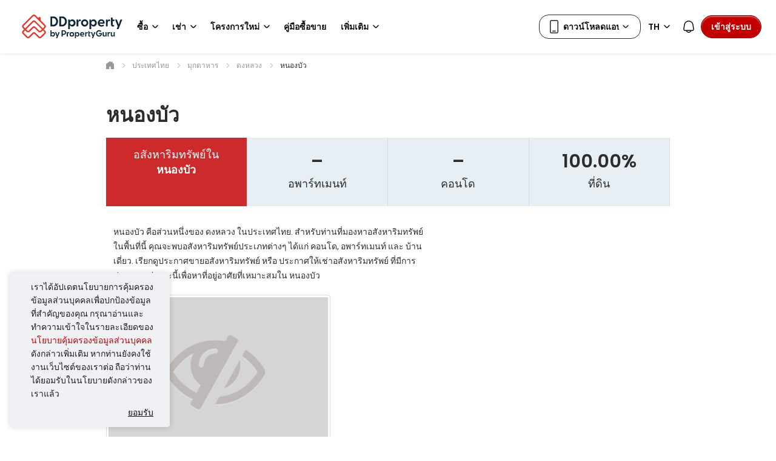

--- FILE ---
content_type: text/html; charset=utf-8
request_url: https://www.ddproperty.com/%E0%B8%A1%E0%B8%B8%E0%B8%81%E0%B8%94%E0%B8%B2%E0%B8%AB%E0%B8%B2%E0%B8%A3/%E0%B8%94%E0%B8%87%E0%B8%AB%E0%B8%A5%E0%B8%A7%E0%B8%87/%E0%B8%AB%E0%B8%99%E0%B8%AD%E0%B8%87%E0%B8%9A%E0%B8%B1%E0%B8%A7
body_size: 43139
content:
<!DOCTYPE html><html prefix="og: https://ogp.me/ns# fb: http://ogp.me/ns/fb#" lang="th" class="guruland-proxy-page"><head><meta charSet="utf-8"/><meta charSet="utf-8"/><meta name="viewport" content="width=device-width, initial-scale=1"/><meta id="viewport" name="viewport" content="width=device-width, initial-scale=1.0, minimum-scale=1, maximum-scale=1"/><link rel="preload" href="https://cdn1.pgimgs.com/1769047087/sf2-seocatalog/assets/fonts/pgicons.5751fe59.woff" as="font" crossorigin="" type="font/woff"/><link rel="preload" as="image" href="https://cdn.pgimgs.com/hive-ui/static/v0.1.3/logo/dd-horizontal-by-pg.svg"/><link rel="stylesheet" href="https://cdn.pgimgs.com/marketplace-web/_next/static/chunks/83d8b43aa92bd4fd.css" crossorigin="anonymous" nonce="Zs5H5f3dioL0mrVSC56Fp" data-precedence="next"/><link rel="stylesheet" href="https://cdn.pgimgs.com/marketplace-web/_next/static/chunks/bf6148802a3c5861.css" crossorigin="anonymous" nonce="Zs5H5f3dioL0mrVSC56Fp" data-precedence="next"/><link rel="stylesheet" href="https://cdn.pgimgs.com/marketplace-web/_next/static/chunks/270ea37e44f5784c.css" crossorigin="anonymous" nonce="Zs5H5f3dioL0mrVSC56Fp" data-precedence="next"/><link rel="stylesheet" href="https://cdn.pgimgs.com/marketplace-web/_next/static/chunks/fab4bce94cdee222.css" crossorigin="anonymous" nonce="Zs5H5f3dioL0mrVSC56Fp" data-precedence="next"/><link href="https://cdn.pgimgs.com/marketplace-web/_next/static/chunks/e1a53b22c8a5025e.css" rel="stylesheet" as="style" nonce="Zs5H5f3dioL0mrVSC56Fp" data-precedence="dynamic"/><link rel="preload" as="script" fetchPriority="low" nonce="Zs5H5f3dioL0mrVSC56Fp" href="https://cdn.pgimgs.com/marketplace-web/_next/static/chunks/2a648b7f13e0e098.js" crossorigin=""/><script src="https://cdn.pgimgs.com/marketplace-web/_next/static/chunks/6b966f67ee5b5137.js" async="" crossorigin="" nonce="Zs5H5f3dioL0mrVSC56Fp"></script><script src="https://cdn.pgimgs.com/marketplace-web/_next/static/chunks/3f557d602f6b42bc.js" async="" crossorigin="" nonce="Zs5H5f3dioL0mrVSC56Fp"></script><script src="https://cdn.pgimgs.com/marketplace-web/_next/static/chunks/33c2d072dddbc91b.js" async="" crossorigin="" nonce="Zs5H5f3dioL0mrVSC56Fp"></script><script src="https://cdn.pgimgs.com/marketplace-web/_next/static/chunks/762da8609fe80008.js" async="" crossorigin="" nonce="Zs5H5f3dioL0mrVSC56Fp"></script><script src="https://cdn.pgimgs.com/marketplace-web/_next/static/chunks/c00faa2c789d3124.js" async="" crossorigin="" nonce="Zs5H5f3dioL0mrVSC56Fp"></script><script src="https://cdn.pgimgs.com/marketplace-web/_next/static/chunks/5ad41144d6643839.js" async="" crossorigin="" nonce="Zs5H5f3dioL0mrVSC56Fp"></script><script src="https://cdn.pgimgs.com/marketplace-web/_next/static/chunks/turbopack-a330e4b861b7087b.js" async="" crossorigin="" nonce="Zs5H5f3dioL0mrVSC56Fp"></script><script src="https://cdn.pgimgs.com/marketplace-web/_next/static/chunks/274b612ddf4005f2.js" async="" crossorigin="" nonce="Zs5H5f3dioL0mrVSC56Fp"></script><script src="https://cdn.pgimgs.com/marketplace-web/_next/static/chunks/a303a0be6a43ed7d.js" async="" crossorigin="" nonce="Zs5H5f3dioL0mrVSC56Fp"></script><script src="https://cdn.pgimgs.com/marketplace-web/_next/static/chunks/2ede6cd5f640b867.js" async="" crossorigin="" nonce="Zs5H5f3dioL0mrVSC56Fp"></script><script src="https://cdn.pgimgs.com/marketplace-web/_next/static/chunks/357cc40e65baa115.js" async="" crossorigin="" nonce="Zs5H5f3dioL0mrVSC56Fp"></script><script src="https://cdn.pgimgs.com/marketplace-web/_next/static/chunks/30e3992301a6af61.js" async="" crossorigin="" nonce="Zs5H5f3dioL0mrVSC56Fp"></script><script src="https://cdn.pgimgs.com/marketplace-web/_next/static/chunks/394350fc56e9ab74.js" async="" crossorigin="" nonce="Zs5H5f3dioL0mrVSC56Fp"></script><script src="https://cdn.pgimgs.com/marketplace-web/_next/static/chunks/b90f48cd0e55af9f.js" async="" nonce="Zs5H5f3dioL0mrVSC56Fp"></script><script src="https://cdn.pgimgs.com/marketplace-web/_next/static/chunks/f2fa148d089463ba.js" async="" nonce="Zs5H5f3dioL0mrVSC56Fp"></script><script src="https://cdn.pgimgs.com/marketplace-web/_next/static/chunks/958d3ceeef81d74c.js" async="" nonce="Zs5H5f3dioL0mrVSC56Fp"></script><script src="https://cdn.pgimgs.com/marketplace-web/_next/static/chunks/13b2442909d88ec9.js" async="" nonce="Zs5H5f3dioL0mrVSC56Fp"></script><script src="https://cdn.pgimgs.com/marketplace-web/_next/static/chunks/36399129ee3bfc06.js" async="" nonce="Zs5H5f3dioL0mrVSC56Fp"></script><script src="https://cdn.pgimgs.com/marketplace-web/_next/static/chunks/fc546d16619f4709.js" async="" nonce="Zs5H5f3dioL0mrVSC56Fp"></script><script src="https://cdn.pgimgs.com/marketplace-web/_next/static/chunks/4638ed273893ab37.js" async="" nonce="Zs5H5f3dioL0mrVSC56Fp"></script><script src="https://cdn.pgimgs.com/marketplace-web/_next/static/chunks/104ed45404049383.js" async="" nonce="Zs5H5f3dioL0mrVSC56Fp"></script><script src="https://cdn.pgimgs.com/marketplace-web/_next/static/chunks/c1f09b1d8f4b55c3.js" async="" nonce="Zs5H5f3dioL0mrVSC56Fp"></script><link rel="preload" href="https://cdn.pgimgs.com/marketplace-web/_next/static/chunks/d1f8e47882225719.css" as="style" crossorigin="anonymous" nonce="Zs5H5f3dioL0mrVSC56Fp"/><link rel="preload" href="https://cdn.pgimgs.com/marketplace-web/_next/static/chunks/39613fa11c79100b.css" as="style" crossorigin="anonymous" nonce="Zs5H5f3dioL0mrVSC56Fp"/><link rel="preload" href="https://fonts.googleapis.com/css2?family=Poppins:wght@400;500;600&amp;family=Roboto:wght@400;500;600&amp;family=Inter:wght@400;500;600&amp;display=swap" as="style"/><link rel="preload" href="https://cdn.pgimgs.com/hive-ui/widgets/v8.10.1/styles/foundation.min.css" as="style" type="text/css"/><link rel="preload" href="https://cdn.pgimgs.com/hive-ui/widgets/v8.10.1/iife/bundle.min.css" as="style" type="text/css"/><link rel="preload" href="https://cdn1.pgimgs.com/1769047087/sf2-seocatalog/assets/css/desktop_css.css" as="style"/><link rel="preload" href="https://fonts.googleapis.com/css?family=Roboto:400,500|Nunito:600|Poppins:500,600&amp;subset=latin-ext&amp;display=swap" as="style"/><link rel="preload" href="https://cdn.pgimgs.com/marketplace-web/_next/static/chunks/7cf08b1742758cdd.js" as="script" nonce="Zs5H5f3dioL0mrVSC56Fp" fetchPriority="low"/><title>หนองบัว อสังหาริมทรัพย์, คอนโด, บ้าน ที่ประกาศขาย/ให้เช่า | PropertyGuru ประเทศไทย</title><meta name="description" content="เรียนรู้เพิ่มเติมเกี่ยวกับ หนองบัว และการค้นหา คอนโด, ทาวน์เฮาส์ หรือ อสังหาริมทรัพย์ประเภทอื่น ที่ประกาศขาย/ให้เช่า ใน PropertyGuru, ประเทศไทย"/><meta name="keywords" content="หนองบัว อสังหาริมทรัพย์, หนองบัว อสังหาริมทรัพย์, หนองบัว อสังหาริมทรัพย์, หนองบัว อสังหาริมทรัพย์ ที่ประกาศขาย, หนองบัว อสังหาริมทรัพย์ ที่ประกาศให้เช่า, หนองบัว เว็บไซต์อสังหาริมทรัพย์, PropertyGuru, หนองบัว ประกาศอสังหาริมทรัพย์, อสังหาริมทรัพย์ในประเทศไทย"/><meta name="robots" content="INDEX,FOLLOW"/><meta http-equiv="x-dns-prefetch-control" content="on"/><meta name="google-site-verification" content="9iVXbwdOPHOH_byBFBScAHm5x-kvcPzBS_fJBFPBwbo"/><meta name="apple-itunes-app" content="app-id=487558434"/><meta name="google-play-app" content="app-id=com.allproperty.android.consumer.th"/><meta name="msapplication-TileColor" content="#cc2222"/><meta name="msapplication-square150x150logo" content="https://cdn1.pgimgs.com/1769047087/sf2-search/bundles/guruweblayout/img/ms-touch-logo.png"/><meta name="theme-color" content="#ffffff"/><link rel="canonical" href="https://www.ddproperty.com/มุกดาหาร/ดงหลวง/หนองบัว"/><link rel="dns-prefetch" href="https://th1-cdn.pgimgs.com"/><link rel="preconnect" href="https://th1-cdn.pgimgs.com"/><link rel="dns-prefetch" href="https://th2-cdn.pgimgs.com"/><link rel="preconnect" href="https://th2-cdn.pgimgs.com"/><link rel="dns-prefetch" href="https://cdn1.pgimgs.com"/><link rel="preconnect" href="https://cdn1.pgimgs.com"/><link rel="dns-prefetch" href="https://www.googleadservices.com"/><link rel="preconnect" href="https://www.googleadservices.com"/><link rel="dns-prefetch" href="https://www.googletagmanager.com"/><link rel="preconnect" href="https://www.googletagmanager.com"/><link rel="dns-prefetch" href="https://googleads.g.doubleclick.net"/><link rel="preconnect" href="https://googleads.g.doubleclick.net"/><link rel="dns-prefetch" href="https://www.google.com"/><link rel="preconnect" href="https://www.google.com"/><link rel="dns-prefetch" href="https://js.appboycdn.com"/><link rel="preconnect" href="https://js.appboycdn.com"/><link rel="dns-prefetch" href="https://www.google-analytics.com"/><link rel="preconnect" href="https://www.google-analytics.com"/><link rel="dns-prefetch" href="https://adservice.google.com"/><link rel="preconnect" href="https://adservice.google.com"/><link rel="dns-prefetch" href="https://cdn.segment.com"/><link rel="preconnect" href="https://cdn.segment.com"/><link rel="dns-prefetch" href="https://cdn-cms.pgimgs.com"/><link rel="preconnect" href="https://cdn-cms.pgimgs.com"/><link rel="icon" href="https://cdn1.pgimgs.com/1769047087/sf2-search/bundles/guruweblayout/img/is-new-brand-favicon.ico"/><link rel="apple-touch-icon" href="https://cdn1.pgimgs.com/1769047087/sf2-search/bundles/guruweblayout/img/is-new-brand-touch-logo.png" sizes="144x144"/><link rel="icon" href="https://cdn1.pgimgs.com/1769047087/sf2-search/bundles/guruweblayout/img/is-new-brand-touch-logo.png" sizes="144x144"/><link rel="manifest" href="https://cdn1.pgimgs.com/1769047087/sf2-search/bundles/gurulistingsearch/app/ddproperty-th/manifest.json"/><link rel="preconnect" href="https://fonts.gstatic.com" crossorigin=""/><link href="https://fonts.googleapis.com/css?family=Roboto:400,500|Nunito:600|Poppins:500,600&amp;subset=latin-ext&amp;display=swap" rel="preload" as="style"/><link href="https://cdn1.pgimgs.com/1769047087/sf2-seocatalog/assets/fonts/pgicons.5751fe59.woff" rel="preload" as="font" type="font/woff" crossorigin=""/><link rel="stylesheet" type="text/css" href="https://cdn.pgimgs.com/hive-ui/widgets/v8.10.1/styles/foundation.min.css"/><link rel="stylesheet" type="text/css" href="https://cdn.pgimgs.com/hive-ui/widgets/v8.10.1/iife/bundle.min.css"/><link rel="stylesheet" href="https://cdn1.pgimgs.com/1769047087/sf2-seocatalog/assets/css/desktop_css.css"/><link href="https://fonts.googleapis.com/css?family=Roboto:400,500|Nunito:600|Poppins:500,600&amp;subset=latin-ext&amp;display=swap" rel="stylesheet" type="text/css"/><link rel="stylesheet" type="text/css" href="https://cdn.pgimgs.com/hive-ui/widgets/v8.10.1/styles/foundation.min.css"/><link rel="stylesheet" type="text/css" href="https://cdn.pgimgs.com/hive-ui/widgets/v8.10.1/iife/bundle.min.css"/><link rel="stylesheet" href="https://cdn1.pgimgs.com/1769047087/sf2-seocatalog/assets/css/desktop_css.css"/><link href="https://fonts.googleapis.com/css?family=Roboto:400,500|Nunito:600|Poppins:500,600&amp;subset=latin-ext&amp;display=swap" rel="stylesheet" type="text/css"/><script src="https://accounts.google.com/gsi/client" nonce="Zs5H5f3dioL0mrVSC56Fp"></script><script nonce="Zs5H5f3dioL0mrVSC56Fp">
    //check for browsers without complete flex support ( < IE 10)
    window.onload = function(e){
        if(Function('/*@cc_on return document.documentMode<=10@*/')()) {
            window.location = '/ie-notsupported';
        }
    };
  </script><script type="text/javascript" src="https://cdn.pgimgs.com/hive-ui/widgets/v8.10.1/iife/bundle.min.js" nonce="Zs5H5f3dioL0mrVSC56Fp"></script><script type="text/javascript" nonce="Zs5H5f3dioL0mrVSC56Fp">
    (function(i,s,o,g,r,a,m){i['GoogleAnalyticsObject']=r;i[r]=i[r]||function(){
    (i[r].q=i[r].q||[]).push(arguments)},i[r].l=1*new Date();a=s.createElement(o),
    m=s.getElementsByTagName(o)[0];a.async=1;a.src=g;m.parentNode.insertBefore(a,m)
    })(window,document,'script','https://www.google-analytics.com/analytics.js','ga');
  </script><script src="https://www.googletagmanager.com/gtag/js?id=G-E074GRXRQD&amp;l=ga4DataLayer" nonce="Zs5H5f3dioL0mrVSC56Fp"></script><script nonce="Zs5H5f3dioL0mrVSC56Fp">
    window.ga4DataLayer = window.ga4DataLayer || [];
    window.ga4PropertyId = 'G-E074GRXRQD';
    function gtag(){ga4DataLayer.push(arguments);}
    gtag('js', new Date());
  </script><script type="text/javascript" nonce="Zs5H5f3dioL0mrVSC56Fp">
    var guruApp = {"environment":"prod","session_name":"PHPSESSID2","client":{"is_mobile":false,"isWebView":false},"isIframe":false,"language":"th","currency":"THB","country":"TH","appName":"ddproperty-th","currencySymbol":"\u0e3f","googleMaps":{"key":"AIzaSyA7ntB3DUX5RV-JxPsv4EqvHqoONXiSxXg"},"googleApi":{"appId":"711575025382-6p9eqj570n5ktuk9lmdsa4aj0jol9pnu.apps.googleusercontent.com"},"appleIdApi":{"clientId":"com.propertyguru.www"},"identityEndpoint":"https:\/\/identity.propertyguru.com\/identity","isLeadManagementEnabled":false,"user_id":null,"facebook":{"appId":525398830968327},"dfp":{"multipageTakeoverAd":"<div id=\"google_dfp_ads_slot_desktop_multipage_takeover_4\" class=\"ads-dfp loading\"><script type='text\/javascript' nonce=\"4aa4d0f26438b4509140967bd3fd097f\">guruApp.googleTagPush(function() {var boxElement = document.getElementById('google_dfp_ads_slot_desktop_multipage_takeover_4'); var retryCount = 0; do { setTimeout(() => { boxElement = document.getElementById('google_dfp_ads_slot_desktop_multipage_takeover_4'); retryCount++; }, 500); if (boxElement instanceof HTMLElement) { googletag.display('google_dfp_ads_slot_desktop_multipage_takeover_4');}} while (!boxElement instanceof HTMLElement && retryCount < 3);});<\/script><\/div>\n","isAsyncInline":true,"isMultipageTakeoverEnabled":true},"smartBanner":{"ios":"487558434","android":"com.allproperty.android.consumer.th","appStoreLanguage":"th","title":"Find properties on the go with our app!","author":"PropertyGuru Pte Ltd","button":"Install","getMobileUrl":{"android":"https:\/\/play.google.com\/store\/apps\/details?id=com.allproperty.android.consumer.th&hl=th&gl=US","ios":"https:\/\/apps.apple.com\/th\/app\/ddproperty-thailand\/id487558434","smartbanner":{"android":"https:\/\/play.google.com\/store\/apps\/details?id=com.allproperty.android.consumer.th"}},"store_ios":"","store_android":"","price":""},"marketing":{"bounceExchangeId":null,"facebookPixelId":"219790321556522","tiktokId":"COAEA2JC77UESEAR7OAG","twitterTrackPid":null,"rubiconTapTrackId":null,"yieldmanagerPixelId":null,"taboolaId":null,"floodlight":{"key":"pg_dd0","pageType":"SEO+Catalog+Region","freetext":""},"adwords":{"conversionId":1008172415,"params":{"listing_pagetype":"other"}},"facebookPixelEnabled":true,"googleAnalytics4":"G-E074GRXRQD","twitterTrackEnabled":null,"fout":null,"yahooPixel":null,"segment":{"internalUrl":"https:\/\/data-ldp-stream-collector.data.iproperty.com.my\/event"},"braze":{"isEnabled":true,"key":"2b5272e0-fb1e-4637-a407-715aeff97012","baseUrl":"sdk.iad-03.braze.com"},"outbrain":null},"userCollections":{"isEnabled":true},"toggles":{"track_user_enquiries":true},"otpLogin":{"copies":{"features":{"default":{"title":"Welcome to DDproperty","description":"Log in or sign up to get the most out of your DDproperty experience."},"MyActivities_my_enquiries":{"title":"Log In or Sign Up","description":"If you'd like to view more past enquiries, you need to login to your account or sign up for a new account."},"MyActivities_saved_searches":{"title":"Log In or Sign Up","description":"If you'd like to view saved searches, you need to login to your account or sign up for a new account."},"MyActivities_hidden_properties":{"title":"Log In or Sign Up","description":"If you'd like to view more hidden properties, you need to login to your account or sign up for a new account."},"ReportListing":{"title":"Log In or Sign Up","description":"Please log in to your account or sign up for a new account to report this listing."},"HideListing":{"title":"Log In or Sign Up","description":"\u0e01\u0e23\u0e38\u0e38\u0e13\u0e32\u0e25\u0e47\u0e2d\u0e01\u0e2d\u0e34\u0e19\u0e40\u0e02\u0e49\u0e32\u0e44\u0e1b\u0e22\u0e31\u0e07\u0e1a\u0e31\u0e0d\u0e0a\u0e35\u0e02\u0e2d\u0e07\u0e04\u0e38\u0e13 \u0e2b\u0e23\u0e37\u0e2d\u0e25\u0e07\u0e17\u0e30\u0e40\u0e1a\u0e35\u0e22\u0e19\u0e40\u0e1e\u0e37\u0e48\u0e2d\u0e2a\u0e23\u0e49\u0e32\u0e07\u0e1a\u0e31\u0e0d\u0e0a\u0e35\u0e43\u0e2b\u0e21\u0e48\u0e43\u0e19\u0e01\u0e32\u0e23\u0e17\u0e35\u0e48\u0e08\u0e30\u0e0b\u0e48\u0e2d\u0e19\u0e1b\u0e23\u0e30\u0e01\u0e32\u0e28\u0e19\u0e35\u0e49"},"LeadGating":{"title":"Log In or Sign Up","description":"\u0e01\u0e23\u0e38\u0e13\u0e32\u0e22\u0e37\u0e19\u0e22\u0e31\u0e19\u0e15\u0e31\u0e27\u0e15\u0e19\u0e02\u0e2d\u0e07\u0e04\u0e38\u0e13 \u0e14\u0e49\u0e27\u0e22\u0e01\u0e32\u0e23\u0e40\u0e02\u0e49\u0e32\u0e2a\u0e39\u0e48\u0e23\u0e30\u0e1a\u0e1a\u0e2b\u0e23\u0e37\u0e2d\u0e2a\u0e23\u0e49\u0e32\u0e07\u0e1a\u0e31\u0e0d\u0e0a\u0e35\u0e01\u0e31\u0e1a\u0e40\u0e23\u0e32 \u0e0b\u0e36\u0e48\u0e07\u0e08\u0e30\u0e0a\u0e48\u0e27\u0e22\u0e40\u0e1e\u0e34\u0e48\u0e21\u0e42\u0e2d\u0e01\u0e32\u0e2a\u0e43\u0e2b\u0e49\u0e04\u0e38\u0e13\u0e44\u0e14\u0e49\u0e23\u0e31\u0e1a\u0e04\u0e33\u0e15\u0e2d\u0e1a\u0e08\u0e32\u0e01\u0e1a\u0e23\u0e23\u0e14\u0e32\u0e40\u0e2d\u0e40\u0e08\u0e19\u0e15\u0e4c\u0e2d\u0e35\u0e01\u0e14\u0e49\u0e27\u0e22"},"DeveloperEnquiry":{"title":"Log In or Sign Up","description":"\u0e01\u0e23\u0e38\u0e13\u0e32\u0e23\u0e30\u0e1a\u0e38\u0e15\u0e31\u0e27\u0e15\u0e49\u0e19\u0e02\u0e2d\u0e07\u0e04\u0e38\u0e13\u0e14\u0e49\u0e27\u0e22\u0e01\u0e32\u0e23\u0e40\u0e02\u0e49\u0e32\u0e2a\u0e39\u0e48\u0e23\u0e30\u0e1a\u0e1a \u0e2b\u0e23\u0e37\u0e2d\u0e25\u0e07\u0e17\u0e30\u0e40\u0e1a\u0e35\u0e22\u0e19\u0e01\u0e31\u0e1a\u0e40\u0e23\u0e32 \u0e02\u0e49\u0e2d\u0e21\u0e39\u0e25\u0e02\u0e2d\u0e07\u0e17\u0e48\u0e32\u0e19\u0e08\u0e30\u0e16\u0e39\u0e01\u0e2a\u0e48\u0e07\u0e15\u0e48\u0e2d\u0e43\u0e2b\u0e49\u0e01\u0e31\u0e1a\u0e1c\u0e39\u0e49\u0e1e\u0e31\u0e12\u0e19\u0e32\u0e42\u0e04\u0e23\u0e07\u0e01\u0e32\u0e23"},"Feedback":{"title":"Log In or Sign Up","description":"You're one step closer to sharing your feedback with us."},"SavedSearch":{"title":"Log In or Sign Up","description":"If you\u2019d like to save searches, you need to log in to your account or sign up for a new account."},"OTPGatingAgent":{"title":"Log In or Sign Up","description":"Log in or sign up to contact this agent.\nLet us know you\u2019re a real person \n(more chances for you to get replies from agents)."},"CreateProfile":{"title":"Log In or Sign Up","description":"If you\u2019d like to set up your profile you need to login to your account or sign up for a new account."},"SRPRentMadeForYou":{"title":"Welcome to DDproperty","description":"Log in or sign up to continue setting saving your preferences to your profile."},"CompareShortlist":{"title":"Log In or Sign Up","description":"If you\u2019d like to compare your shortlisted properties, you need to log in or sign up for a new account."},"ShareShortlist":{"title":"Welcome to DDproperty","description":"If you\u2019d like to invite others to view your shortlist, you need to log in or sign up for a new account."},"SharedShortlist":{"title":"Welcome to DDproperty","description":"Please login or sign up to view the shortlist that has been shared with you."},"ContactAgent":{"title":"Log In or Sign Up","description":"\u0e01\u0e23\u0e38\u0e13\u0e32\u0e22\u0e37\u0e19\u0e22\u0e31\u0e19\u0e15\u0e31\u0e27\u0e15\u0e19\u0e02\u0e2d\u0e07\u0e04\u0e38\u0e13 \u0e14\u0e49\u0e27\u0e22\u0e01\u0e32\u0e23\u0e40\u0e02\u0e49\u0e32\u0e2a\u0e39\u0e48\u0e23\u0e30\u0e1a\u0e1a\u0e2b\u0e23\u0e37\u0e2d\u0e2a\u0e23\u0e49\u0e32\u0e07\u0e1a\u0e31\u0e0d\u0e0a\u0e35\u0e01\u0e31\u0e1a\u0e40\u0e23\u0e32 \u0e0b\u0e36\u0e48\u0e07\u0e08\u0e30\u0e0a\u0e48\u0e27\u0e22\u0e40\u0e1e\u0e34\u0e48\u0e21\u0e42\u0e2d\u0e01\u0e32\u0e2a\u0e43\u0e2b\u0e49\u0e04\u0e38\u0e13\u0e44\u0e14\u0e49\u0e23\u0e31\u0e1a\u0e04\u0e33\u0e15\u0e2d\u0e1a\u0e08\u0e32\u0e01\u0e1a\u0e23\u0e23\u0e14\u0e32\u0e40\u0e2d\u0e40\u0e08\u0e19\u0e15\u0e4c\u0e2d\u0e35\u0e01\u0e14\u0e49\u0e27\u0e22"},"RateAgent":{"title":"Welcome to DDproperty","description":"Please log in to your account or sign up for a new account to continue rating this agent."}},"all.set.title":"All Set!","all.set.account.created":"Your account has been successfully created!","all.set.account.logged.in":"You have successfully logged into your account!","all.set.form.submit":"We\u2019ve also submitted your enquiry to the agent.","all.set.whatsapp.button":"Proceed to WhatsApp","all.set.line.button":"Proceed to Line","all.set.phone.reveal.button":"Reveal Agent Phone Number","all.set.phone.reveal.title":"Here is the agent\u2019s phone number.","all.set.form.submit.button":"\u0e40\u0e02\u0e49\u0e32\u0e43\u0e08\u0e41\u0e25\u0e49\u0e27","all.set.sms.button":"Proceed to SMS","password.updated.message":"Your password was updated successfully","password.reset.email.message":"New password has been sent to your email."},"agentnetUrl":"https:\/\/agentnet.ddproperty.com","isEnabled":true},"leadGating":{"isEnabled":true,"sequenceVariant":"control"},"notification":{"copies":{"header":"Notifications","emptyTitle":"No updates for today","emptyDesc":"We\u2019ll notify you when there are personalised recommendations."},"isEnabled":false},"contactAgentV2":{"copies":{"contactAgentCard":{"heading":"\u0e2a\u0e48\u0e07\u0e02\u0e49\u0e2d\u0e04\u0e27\u0e32\u0e21\u0e16\u0e36\u0e07\u0e40\u0e08\u0e49\u0e32\u0e02\u0e2d\u0e07\u0e1b\u0e23\u0e30\u0e01\u0e32\u0e28","agentLicense":": %license%","agencyLicense":"Agency Reg. No. %license%","verificationText":"\u0e22\u0e37\u0e19\u0e22\u0e31\u0e19\u0e15\u0e31\u0e27\u0e15\u0e19","certificateText":"\u0e44\u0e14\u0e49\u0e23\u0e31\u0e1a\u0e01\u0e32\u0e23\u0e23\u0e31\u0e1a\u0e23\u0e2d\u0e07\u0e41\u0e25\u0e49\u0e27","rating":{"singleReviewText":"\u0e04\u0e27\u0e32\u0e21\u0e40\u0e2b\u0e47\u0e19","multiReviewText":"\u0e04\u0e27\u0e32\u0e21\u0e40\u0e2b\u0e47\u0e19","hasReviewText":"%totalRating% Reviews","noReviewText":"No reviews yet"},"contactActionConfig":{"whatsapp":{"isEnabled":false,"text":"WhatsApp","mobileText":"Continue to WhatsApp","message":"\u0e2a\u0e27\u0e31\u0e2a\u0e14\u0e35\u0e04\u0e48\u0e30\/\u0e04\u0e23\u0e31\u0e1a %agentName%,\\n \u0e09\u0e31\u0e19\u0e2a\u0e19\u0e43\u0e08 \\n %typeCode% - %projectName%\\n %bedrooms% %prettyPrice% \\n %selfUrl% \\n \u0e02\u0e2d\u0e1a\u0e04\u0e38\u0e13\u0e04\u0e48\u0e30\/\u0e04\u0e23\u0e31\u0e1a \\n","bedroomText":{"singular":"%count% \u0e2b\u0e49\u0e2d\u0e07\u0e19\u0e2d\u0e19","plural":"%count% \u0e2b\u0e49\u0e2d\u0e07\u0e19\u0e2d\u0e19"},"dataAutomationId":"enquiry-widget-whatsapp-btn"},"line":{"isEnabled":true,"text":"\u0e41\u0e16\u0e27","mobileText":"Continue to Line","dataAutomationId":"enquiry-widget-line-btn"},"revealPhoneNumber":{"text":"View Phone Number","dataAutomationId":"enquiry-widget-phone-btn"},"phoneCall":{"text":"\u0e42\u0e17\u0e23","dataAutomationId":"enquiry-widget-phone-btn"},"stickyPhoneCall":{"text":"Continue to call","dataAutomationId":"enquiry-widget-phone-btn"},"sendEnquiry":{"text":"\u0e2a\u0e48\u0e07\u0e02\u0e49\u0e2d\u0e04\u0e27\u0e32\u0e21","dataAutomationId":"enquiry-widget-msg-btn"},"contactAgent":{"text":"\u0e2a\u0e48\u0e07\u0e02\u0e49\u0e2d\u0e04\u0e27\u0e32\u0e21\u0e16\u0e36\u0e07\u0e40\u0e08\u0e49\u0e32\u0e02\u0e2d\u0e07\u0e1b\u0e23\u0e30\u0e01\u0e32\u0e28","dataAutomationId":"enquiry-widget-contact-agent-btn"}},"termsAndPolicy":"I confirm that I have read the <a href=\"\/\u0e19\u0e42\u0e22\u0e1a\u0e32\u0e22\u0e04\u0e27\u0e32\u0e21\u0e40\u0e1b\u0e47\u0e19\u0e2a\u0e48\u0e27\u0e19\u0e15\u0e31\u0e27\" rel=\"noopener noreferrer\" target=\"_blank\" >privacy policy<\/a> and allow my information to be shared with this agent who may contact me later."},"sendEnquiry":{"title":"\u0e2a\u0e48\u0e07\u0e02\u0e49\u0e2d\u0e04\u0e27\u0e32\u0e21","enquiryFormView":{"contactContext":{"agentMessage":"{agentName} \u0e08\u0e30\u0e15\u0e34\u0e14\u0e15\u0e48\u0e2d\u0e01\u0e25\u0e31\u0e1a\u0e2b\u0e32\u0e04\u0e38\u0e13\u0e40\u0e01\u0e35\u0e48\u0e22\u0e27\u0e01\u0e31\u0e1a\u0e04\u0e27\u0e32\u0e21\u0e2a\u0e19\u0e43\u0e08 {intent} \u0e2d\u0e2a\u0e31\u0e07\u0e2b\u0e32\u0e2f \u0e23\u0e32\u0e22\u0e01\u0e32\u0e23\u0e19\u0e35\u0e49\u0e04\u0e48\u0e30","listingMessage":"{agentName} \u0e08\u0e30\u0e15\u0e34\u0e14\u0e15\u0e48\u0e2d\u0e01\u0e25\u0e31\u0e1a\u0e2b\u0e32\u0e04\u0e38\u0e13\u0e40\u0e01\u0e35\u0e48\u0e22\u0e27\u0e01\u0e31\u0e1a\u0e04\u0e27\u0e32\u0e21\u0e2a\u0e19\u0e43\u0e08\u0e43\u0e19 {listingName} \u0e04\u0e48\u0e30"},"intentLabel":"I\u2019m enquiring about","intentOptions":[{"value":"BUY","text":"\u0e0b\u0e37\u0e49\u0e2d"},{"value":"RENT","text":"\u0e40\u0e0a\u0e48\u0e32"},{"value":"SELL","text":"\u0e02\u0e32\u0e22"},{"value":"LET","text":"Leasing"},{"value":"OTHER","text":"\u0e2d\u0e37\u0e48\u0e19\u0e46"}],"detailTitle":"\u0e02\u0e49\u0e2d\u0e21\u0e39\u0e25\u0e01\u0e32\u0e23\u0e15\u0e34\u0e14\u0e15\u0e48\u0e2d\u0e02\u0e2d\u0e07\u0e04\u0e38\u0e13","firstNameLabel":"First name","lastNameLabel":"\u0e19\u0e32\u0e21\u0e2a\u0e01\u0e38\u0e25","emailLabel":"\u0e2d\u0e35\u0e40\u0e21\u0e25","mobileLabel":"\u0e40\u0e1a\u0e2d\u0e23\u0e4c\u0e42\u0e17\u0e23","profileLink":{"href":"\/user\/profile"},"consents":[],"submitText":"\u0e2a\u0e48\u0e07\u0e02\u0e49\u0e2d\u0e21\u0e39\u0e25","errorMessage":{"invalidInput":"All fields are required. Please update on your profile.","requestFailed":"Failed to submit your enquiry. Please retry."},"termsAndPolicy":"I agree to PropertyGuru&apos;s <a href=\"\/\u0e02\u0e49\u0e2d\u0e15\u0e01\u0e25\u0e07\u0e41\u0e25\u0e30\u0e40\u0e07\u0e37\u0e48\u0e2d\u0e19\u0e44\u0e02\u0e01\u0e32\u0e23\u0e43\u0e0a\u0e49\u0e1a\u0e23\u0e34\u0e01\u0e32\u0e23\u0e40\u0e27\u0e47\u0e1a\u0e44\u0e0b\u0e15\u0e4c\">Terms of Service<\/a> and <a href=\"\/\u0e19\u0e42\u0e22\u0e1a\u0e32\u0e22\u0e04\u0e27\u0e32\u0e21\u0e40\u0e1b\u0e47\u0e19\u0e2a\u0e48\u0e27\u0e19\u0e15\u0e31\u0e27\">Privacy Policy<\/a> including the collection, use and disclosure of my personal information.","defaultMessage":"I am interested in this property. Please contact me, thanks! %selfUrl%"},"successToast":{"title":"\u0e04\u0e33\u0e16\u0e32\u0e21\u0e02\u0e2d\u0e07\u0e04\u0e38\u0e13\u0e44\u0e14\u0e49\u0e16\u0e39\u0e01\u0e2a\u0e48\u0e07\u0e44\u0e1b\u0e22\u0e31\u0e07 {agentName} \u0e40\u0e23\u0e35\u0e22\u0e1a\u0e23\u0e49\u0e2d\u0e22\u0e41\u0e25\u0e49\u0e27!","message":"\u0e40\u0e2d\u0e40\u0e08\u0e19\u0e15\u0e4c\u0e08\u0e30\u0e15\u0e34\u0e14\u0e15\u0e48\u0e2d\u0e01\u0e25\u0e31\u0e1a\u0e2b\u0e32\u0e04\u0e38\u0e13\u0e42\u0e14\u0e22\u0e40\u0e23\u0e47\u0e27\u0e17\u0e35\u0e48\u0e2a\u0e38\u0e14\u0e04\u0e48\u0e30"}}},"isEnabled":false,"isRatingAndReviewEnabled":false},"enquiryV2":{"isEnabled":false},"enableAgentEnquiry":{"isEnabled":false},"contactAgentV3":{"copies":{"contactAgentCard":{"heading":"\u0e2a\u0e48\u0e07\u0e02\u0e49\u0e2d\u0e04\u0e27\u0e32\u0e21\u0e16\u0e36\u0e07\u0e40\u0e08\u0e49\u0e32\u0e02\u0e2d\u0e07\u0e1b\u0e23\u0e30\u0e01\u0e32\u0e28","agentLicense":": %license%","agencyLicense":"Agency Reg. No. %license%","verificationText":"\u0e22\u0e37\u0e19\u0e22\u0e31\u0e19\u0e15\u0e31\u0e27\u0e15\u0e19","certificateText":"\u0e44\u0e14\u0e49\u0e23\u0e31\u0e1a\u0e01\u0e32\u0e23\u0e23\u0e31\u0e1a\u0e23\u0e2d\u0e07\u0e41\u0e25\u0e49\u0e27","rating":{"singleReviewText":"\u0e04\u0e27\u0e32\u0e21\u0e40\u0e2b\u0e47\u0e19","multiReviewText":"\u0e04\u0e27\u0e32\u0e21\u0e40\u0e2b\u0e47\u0e19","hasReviewText":"%totalRating% Reviews","noReviewText":"No reviews yet"},"contactActionConfig":{"qrCode":{"isEnabled":false,"text":"WhatsApp Mobile","mobileText":"Continue to WhatsApp","message":"\u0e2a\u0e27\u0e31\u0e2a\u0e14\u0e35\u0e04\u0e48\u0e30\/\u0e04\u0e23\u0e31\u0e1a %agentName%,\\n \u0e09\u0e31\u0e19\u0e2a\u0e19\u0e43\u0e08 \\n %typeCode% - %projectName%\\n %bedrooms% %prettyPrice% \\n %selfUrl% \\n \u0e02\u0e2d\u0e1a\u0e04\u0e38\u0e13\u0e04\u0e48\u0e30\/\u0e04\u0e23\u0e31\u0e1a \\n","bedroomText":{"singular":"%count% \u0e2b\u0e49\u0e2d\u0e07\u0e19\u0e2d\u0e19","plural":"%count% \u0e2b\u0e49\u0e2d\u0e07\u0e19\u0e2d\u0e19"},"dataAutomationId":"enquiry-widget-whatsapp-mobile-btn"},"whatsapp":{"isEnabled":false,"text":"WhatsApp Web","mobileText":"Continue to WhatsApp","message":"\u0e2a\u0e27\u0e31\u0e2a\u0e14\u0e35\u0e04\u0e48\u0e30\/\u0e04\u0e23\u0e31\u0e1a %agentName%,\\n \u0e09\u0e31\u0e19\u0e2a\u0e19\u0e43\u0e08 \\n %typeCode% - %projectName%\\n %bedrooms% %prettyPrice% \\n %selfUrl% \\n \u0e02\u0e2d\u0e1a\u0e04\u0e38\u0e13\u0e04\u0e48\u0e30\/\u0e04\u0e23\u0e31\u0e1a \\n","bedroomText":{"singular":"%count% \u0e2b\u0e49\u0e2d\u0e07\u0e19\u0e2d\u0e19","plural":"%count% \u0e2b\u0e49\u0e2d\u0e07\u0e19\u0e2d\u0e19"},"dataAutomationId":"enquiry-widget-whatsapp-btn"},"line":{"isEnabled":true,"text":"\u0e41\u0e16\u0e27","mobileText":"Continue to Line","dataAutomationId":"enquiry-widget-line-btn"},"revealPhoneNumber":{"text":"View Phone Number","dataAutomationId":"enquiry-widget-phone-btn"},"phoneCall":{"text":"\u0e40\u0e1a\u0e2d\u0e23\u0e4c\u0e42\u0e17\u0e23\u0e28\u0e31\u0e1e\u0e17\u0e4c","dataAutomationId":"enquiry-widget-phone-btn"},"stickyPhoneCall":{"text":"Continue to call","dataAutomationId":"enquiry-widget-phone-btn"},"sendEnquiry":{"text":"\u0e2a\u0e48\u0e07\u0e02\u0e49\u0e2d\u0e04\u0e27\u0e32\u0e21","dataAutomationId":"enquiry-widget-msg-btn"},"contactAgent":{"text":"\u0e2a\u0e48\u0e07\u0e02\u0e49\u0e2d\u0e04\u0e27\u0e32\u0e21\u0e16\u0e36\u0e07\u0e40\u0e08\u0e49\u0e32\u0e02\u0e2d\u0e07\u0e1b\u0e23\u0e30\u0e01\u0e32\u0e28","dataAutomationId":"enquiry-widget-contact-agent-btn"}},"termsAndPolicy":"I confirm that I have read the <a href=\"\/\u0e19\u0e42\u0e22\u0e1a\u0e32\u0e22\u0e04\u0e27\u0e32\u0e21\u0e40\u0e1b\u0e47\u0e19\u0e2a\u0e48\u0e27\u0e19\u0e15\u0e31\u0e27\" rel=\"noopener noreferrer\" target=\"_blank\" >privacy policy<\/a> and allow my information to be shared with this agent who may contact me later."},"sendEnquiry":{"title":"\u0e2a\u0e48\u0e07\u0e02\u0e49\u0e2d\u0e04\u0e27\u0e32\u0e21","enquiryFormView":{"contactContext":{"agentMessage":"{agentName} \u0e08\u0e30\u0e15\u0e34\u0e14\u0e15\u0e48\u0e2d\u0e01\u0e25\u0e31\u0e1a\u0e2b\u0e32\u0e04\u0e38\u0e13\u0e40\u0e01\u0e35\u0e48\u0e22\u0e27\u0e01\u0e31\u0e1a\u0e04\u0e27\u0e32\u0e21\u0e2a\u0e19\u0e43\u0e08 {intent} \u0e2d\u0e2a\u0e31\u0e07\u0e2b\u0e32\u0e2f \u0e23\u0e32\u0e22\u0e01\u0e32\u0e23\u0e19\u0e35\u0e49\u0e04\u0e48\u0e30","listingMessage":"{agentName} \u0e08\u0e30\u0e15\u0e34\u0e14\u0e15\u0e48\u0e2d\u0e01\u0e25\u0e31\u0e1a\u0e2b\u0e32\u0e04\u0e38\u0e13\u0e40\u0e01\u0e35\u0e48\u0e22\u0e27\u0e01\u0e31\u0e1a\u0e04\u0e27\u0e32\u0e21\u0e2a\u0e19\u0e43\u0e08\u0e43\u0e19 {listingName} \u0e04\u0e48\u0e30"},"intentLabel":"I\u2019m enquiring about","intentOptions":[{"value":"BUY","text":"\u0e0b\u0e37\u0e49\u0e2d"},{"value":"RENT","text":"\u0e40\u0e0a\u0e48\u0e32"},{"value":"SELL","text":"\u0e02\u0e32\u0e22"},{"value":"LET","text":"Leasing"},{"value":"OTHER","text":"\u0e2d\u0e37\u0e48\u0e19\u0e46"}],"detailTitle":"\u0e02\u0e49\u0e2d\u0e21\u0e39\u0e25\u0e01\u0e32\u0e23\u0e15\u0e34\u0e14\u0e15\u0e48\u0e2d\u0e02\u0e2d\u0e07\u0e04\u0e38\u0e13","firstNameLabel":"First name","lastNameLabel":"\u0e19\u0e32\u0e21\u0e2a\u0e01\u0e38\u0e25","emailLabel":"\u0e2d\u0e35\u0e40\u0e21\u0e25","mobileLabel":"\u0e40\u0e1a\u0e2d\u0e23\u0e4c\u0e42\u0e17\u0e23","profileLink":{"href":"\/user\/profile"},"submitText":"\u0e2a\u0e48\u0e07\u0e02\u0e49\u0e2d\u0e21\u0e39\u0e25","errorMessage":{"invalidInput":"All fields are required. Please update on your profile.","requestFailed":"Failed to submit your enquiry. Please retry."},"termsAndPolicy":"I agree to PropertyGuru&apos;s <a href=\"\/\u0e02\u0e49\u0e2d\u0e15\u0e01\u0e25\u0e07\u0e41\u0e25\u0e30\u0e40\u0e07\u0e37\u0e48\u0e2d\u0e19\u0e44\u0e02\u0e01\u0e32\u0e23\u0e43\u0e0a\u0e49\u0e1a\u0e23\u0e34\u0e01\u0e32\u0e23\u0e40\u0e27\u0e47\u0e1a\u0e44\u0e0b\u0e15\u0e4c\">Terms of Service<\/a> and <a href=\"\/\u0e19\u0e42\u0e22\u0e1a\u0e32\u0e22\u0e04\u0e27\u0e32\u0e21\u0e40\u0e1b\u0e47\u0e19\u0e2a\u0e48\u0e27\u0e19\u0e15\u0e31\u0e27\">Privacy Policy<\/a> including the collection, use and disclosure of my personal information.","defaultMessage":"I am interested in this property. Please contact me, thanks! %selfUrl%"},"successToast":{"title":"\u0e04\u0e33\u0e16\u0e32\u0e21\u0e02\u0e2d\u0e07\u0e04\u0e38\u0e13\u0e44\u0e14\u0e49\u0e16\u0e39\u0e01\u0e2a\u0e48\u0e07\u0e44\u0e1b\u0e22\u0e31\u0e07 {agentName} \u0e40\u0e23\u0e35\u0e22\u0e1a\u0e23\u0e49\u0e2d\u0e22\u0e41\u0e25\u0e49\u0e27!","message":"\u0e40\u0e2d\u0e40\u0e08\u0e19\u0e15\u0e4c\u0e08\u0e30\u0e15\u0e34\u0e14\u0e15\u0e48\u0e2d\u0e01\u0e25\u0e31\u0e1a\u0e2b\u0e32\u0e04\u0e38\u0e13\u0e42\u0e14\u0e22\u0e40\u0e23\u0e47\u0e27\u0e17\u0e35\u0e48\u0e2a\u0e38\u0e14\u0e04\u0e48\u0e30"}}},"isEnabled":false,"isRatingAndReviewEnabled":false},"emailNotificationV2":{"isEnabled":false},"widgetGoogleAnalytics":{"googleAnalyticsObject":null,"dimensions":{"dimension6":"other","dimension2":"SEO Catalog Region","dimension3":"Production","dimension4":"th","dimension13":"TH","dimension14":"web","contentGroup1":"SEO Catalog Region"},"localDimensions":[],"optimizeExperimentData":[],"config":{"trackingId":"UA-3001658-1","cookieDomain":"ddproperty.com","siteSpeedSampleRate":10,"optimizeCode":"GTM-TZJ9DFM"}}};


    
    
    var dataLayer = [{"environment":"prod","user_id":null,"is_mobile":false,"pageType":"SEO Catalog Region","language":"th"}];
    guruApp.isResponsive = false;
  </script><script type="text/javascript" nonce="Zs5H5f3dioL0mrVSC56Fp">if (guruApp.otpLogin) guruApp.otpLogin.isEnabled = false;</script><script type="text/javascript" nonce="Zs5H5f3dioL0mrVSC56Fp">guruApp.userSession = {"user":{"id":null,"username":"anon.","firstName":null,"lastName":null,"phone":null,"email":null,"roles":[],"beta":false,"trackingUserId":null,"isMobileVerified":false,"isAgent":false,"mobileCountry":"","shortlist":0,"shortlistIds":[]}};</script><script src="https://cdn1.pgimgs.com/1769047087/sf2-seocatalog/assets/90.js" nonce="Zs5H5f3dioL0mrVSC56Fp"></script><script src="https://cdn1.pgimgs.com/1769047087/sf2-seocatalog/assets/js/desktop_js_header.js" nonce="Zs5H5f3dioL0mrVSC56Fp"></script><script src="https://browser.sentry-cdn.com/7.23.0/bundle.min.js" integrity="sha384-Mqx4gjAfMVnjto4g6paOi9soU92U+jP57Wgk/jDXP1sEOt4vVl1WB8yfFTupIdXB" crossorigin="anonymous" nonce="Zs5H5f3dioL0mrVSC56Fp"></script><script src="https://browser.sentry-cdn.com/7.23.0/bundle.tracing.min.js" integrity="sha384-SLecuM36xJH2NzNgjBKu5fDtb6NdPvpx7rjBYlUq2HlKcEqblisdxBl8cuy7uiB1" crossorigin="anonymous" nonce="Zs5H5f3dioL0mrVSC56Fp"></script><script src="https://cdn1.pgimgs.com/1769047087/sf2-seocatalog/assets/342.js" nonce="Zs5H5f3dioL0mrVSC56Fp"></script><script src="https://cdn1.pgimgs.com/1769047087/sf2-seocatalog/assets/101.js" nonce="Zs5H5f3dioL0mrVSC56Fp"></script><script src="https://cdn1.pgimgs.com/1769047087/sf2-seocatalog/assets/js/desktop_js_footer.js" nonce="Zs5H5f3dioL0mrVSC56Fp"></script><script type="text/javascript" nonce="Zs5H5f3dioL0mrVSC56Fp">
    guruApp.highchartsJsUrl = ["//cdn1.pgimgs.com/1769047087/sf2-seocatalog/assets/js/highcharts_js.js"];
    guruApp.widgetPriceInsightsJsUrl = ["//cdn1.pgimgs.com/1769047087/sf2-seocatalog/assets/js/widget_price_insights_js.js"];
    guruApp.commuteComponentUrl = ["//cdn1.pgimgs.com/1769047087/sf2-seocatalog/assets/js/component_commute_time_js.js"];
    guruApp.mrtSearchComponentUrl = ["//cdn1.pgimgs.com/1769047087/sf2-seocatalog/assets/js/component_mrt_search_js.js"];
    guruApp.formWidgetsJsUrl = ["//cdn1.pgimgs.com/1769047087/sf2-seocatalog/assets/js/form_widgets_js.js"];
    guruApp.agentBrandingJsUrl = ["//cdn1.pgimgs.com/1769047087/sf2-seocatalog/assets/js/desktop_js_footer_agent_branding.js"];
    guruApp.marketingOutbrainJsUrl = ["//cdn1.pgimgs.com/1769047087/sf2-seocatalog/assets/js/desktop_js_footer_marketing_outbrain.js"];
    guruApp.collectionsJsUrl = ["//cdn1.pgimgs.com/1769047087/sf2-seocatalog/assets/js/desktop_js_footer_collections.js"];
    guruApp.savedSearchesJsUrl = ["//cdn1.pgimgs.com/1769047087/sf2-seocatalog/assets/js/desktop_js_footer_saved_searches.js"];
    guruApp.userProfileNudgeJsUrl = ["//cdn1.pgimgs.com/1769047087/sf2-seocatalog/assets/js/desktop_js_footer_user_profile_nudge.js"];
</script><script type="text/javascript" nonce="Zs5H5f3dioL0mrVSC56Fp">if (!guruApp.googleTagPush) guruApp.googleTagPush = function(f){try {googletag.cmd.push(f);} catch (e) {if (guruApp.debug) {console.log('GoogleTag:' + e);}}};</script><script type="text/javascript" nonce="Zs5H5f3dioL0mrVSC56Fp">
window.googletag = window.googletag || {cmd: []};

(function() {
    var gads = document.createElement("script"),
        node = document.getElementsByTagName("script")[0];

    gads.async = true;
    gads.type = "text/javascript";
    gads.src = "https://securepubads.g.doubleclick.net/tag/js/gpt.js";

    node.parentNode.insertBefore(gads, node);
})();
</script><script type="text/javascript" nonce="Zs5H5f3dioL0mrVSC56Fp">
guruApp.dfpAdSlots = [];

googletag.cmd.push(function() {
    var guruApp = window.guruApp || {};
    var mapping;

        guruApp.dfpAdSlots.push({
            target: '#google_dfp_ads_slot_desktop_showcase_1_0',
            sizes: [[300,250], [300,600]],
            callback: function() {
                var slot = googletag.defineSlot('/133034368/ddproperty_thai/srchresult/showcase_1', [[300,250], [300,600]], 'google_dfp_ads_slot_desktop_showcase_1_0').addService(googletag.pubads());
                  // Call display() to register the slot as ready and fetch an ad.
                  googletag.display(slot);
             }
        })
        guruApp.dfpAdSlots.push({
            target: '#google_dfp_ads_slot_desktop_bottom_leaderboard_1',
            sizes: [[320,50], [728,90], [970,90]],
            callback: function() {
                var mapping = googletag.sizeMapping()
                            .addSize([0,0], [320,50])
                            .addSize([768,200], [728,90])
                            .addSize([1000,200], [[728,90], [970,90]])
                            .build();
                var slot = googletag.defineSlot('/133034368/ddproperty_thai/srchresult/bottom_leaderboard', [[320,50], [728,90], [970,90]], 'google_dfp_ads_slot_desktop_bottom_leaderboard_1')?.defineSizeMapping(mapping)?.addService(googletag.pubads());
                  // Call display() to register the slot as ready and fetch an ad.
                if (Boolean(slot)) {
                    googletag.display(slot);
                }
             }
        })
        guruApp.dfpAdSlots.push({
            target: '#google_dfp_ads_slot_desktop_multipage_takeover_4',
            displayOnPageLoad: true,
            sizes: [770,500],
            callback: function() {
                var slot = googletag.defineSlot('/133034368/ddproperty_thai/multipage_takeover', [770,500], 'google_dfp_ads_slot_desktop_multipage_takeover_4').addService(googletag.pubads());
                  // Call display() to register the slot as ready and fetch an ad.
                  googletag.display(slot);
             }
        })


    guruApp.dfpAdSlots.forEach(function(adSlot) {
       setTimeout(() => {
         try {
           window.domObserver(adSlot);
         } catch (e) {
           console.log('GoogleAdSlots::', e.message, adSlot);
         }
       }, 500);
    });

    googletag.pubads().setTargeting('Area', "หนองบัว");
    googletag.pubads().setTargeting('City', "ดงหลวง");
    googletag.pubads().setTargeting('Pagetype', "LP");
    googletag.pubads().setTargeting('userrole', []);
    googletag.pubads().setTargeting('env', "prod");
    googletag.pubads().setTargeting('platform', "sf2");

    try {
        if (localStorage) {
            let providerId = localStorage.getItem('pgutid');
            if (providerId) {
                googletag.pubads().setPublisherProvidedId(providerId);
            }
        }
    } catch (e) {}

    if (!crtg_content) {
        var crtg_content='';
    }
    // splitting script - Criteo
    var crtg_split = (crtg_content || '').split(';');
    for (var i=1;i<crtg_split.length;i++){
        googletag.pubads().setTargeting('' + (crtg_split[i-1].split('='))[0] + '', '' + (crtg_split[i-1].split('='))[1] + '');
    }

    googletag.pubads().set("page_url", "https://www.ddproperty.com/%E0%B8%A1%E0%B8%B8%E0%B8%81%E0%B8%94%E0%B8%B2%E0%B8%AB%E0%B8%B2%E0%B8%A3/%E0%B8%94%E0%B8%87%E0%B8%AB%E0%B8%A5%E0%B8%A7%E0%B8%87/%E0%B8%AB%E0%B8%99%E0%B8%AD%E0%B8%87%E0%B8%9A%E0%B8%B1%E0%B8%A7");
    googletag.pubads().enableSingleRequest();

    guruApp.widgetDFP = guruApp.widgetDFP || [];

    googletag.pubads().addEventListener('slotRenderEnded', function(e){
        guruApp.widgetDFP.push(e);
    });

    if (guruApp.widgetDFP.viewSlot) {
        googletag.pubads().addEventListener('impressionViewable', guruApp.widgetDFP.viewSlot);
    }

    googletag.pubads().enableAsyncRendering();

    googletag.pubads().collapseEmptyDivs();
    googletag.enableServices();
});
</script><script type="text/javascript" nonce="Zs5H5f3dioL0mrVSC56Fp">window.googletag = window.googletag || { cmd: [] }; googletag.cmd.push(function() { googletag.pubads().setForceSafeFrame(true); });</script><script src="https://cdn.pgimgs.com/marketplace-web/_next/static/chunks/a6dad97d9634a72d.js" crossorigin="anonymous" noModule="" nonce="Zs5H5f3dioL0mrVSC56Fp"></script></head><body class="layout-web  area lang-th app-th env-prod  is-new-brand 
"><div hidden=""><!--$--><!--/$--></div><div class="page-body-root"><div class="base-page-layout-root"><nav id="mega-menu-navbar-widget" da-id="mega-menu-navbar-widget" class="mega-menu-navbar-root mega-menu-group mega-menu-navbar-root mega-menu-navbar-root-light"><div da-id="mega-menu-navbar-desktop-container" class="mega-menu-navbar-root__desktop-container"><a href="/" class="mega-menu-navbar-root__desktop-brand"><img class="hui-image hui-image--1_1 mega-menu-navbar-root__pg-desktop-logo" src="https://cdn.pgimgs.com/hive-ui/static/v0.1.3/logo/dd-horizontal-by-pg.svg" alt="Logo" height="40"/></a><div class="mega-menu-navbar-root__center-content mega-menu-navbar-root-nav" da-id="mega-menu-navbar"><div da-id="mega-menu-navbar-l1-link" class="mega-menu-navbar-root__navbar-link-dropdown-container  dropdown"><a role="button" tabindex="0" href="/รวมประกาศขาย" target="_self" id="react-aria-_R_j4lpbsnpfivb_" aria-expanded="false" title="ประกาศขายอสังหาริมทรัพย์ในประเทศไทย" class="dropdown-toggle btn btn-light">ซื้อ<div class="hui-svgicon hui-svgicon--chevron-down-small-o hui-svgicon--m" style="background-color:#0D1011" da-id="svg-icon"></div></a><div da-id="mega-menu-navbar-l1-link-expanded" data-bs-popper="static" class="mega-menu-dropdown dropdown-menu"><div class="mega-menu-dropdown__dropdown-wrapper"><div class="mega-menu-dropdown__dropdown-gap"></div><div class="mega-menu-dropdown__dropdown-container"><div class="mega-menu-dropdown__dropdown-content"><div class="mega-menu-dropdown__dropdown-body"><div class="mega-menu-dropdown__dropdown-content"><ul da-id="mega-menu-navbar-menu-category" class="hui-list mega-menu-dropdown__dropdown-category"><li title="" da-id="mega-menu-navbar-l2-link" class="hui-list-item mega-menu-dropdown__dropdown-item dropdown-item-bold"><div class="mega-menu-dropdown__dropdown-text">ทำเล</div></li><li title="กรุงเทพฯ" da-id="mega-menu-navbar-l3-link" class="hui-list-item mega-menu-dropdown__dropdown-item clickable"><a href="/รวมประกาศขาย/ในกรุงเทพ-th10" target="_self" rel="noopener" class="mega-menu-dropdown__dropdown-link">กรุงเทพฯ</a></li><li title="ชลบุรี (พัทยา)" da-id="mega-menu-navbar-l3-link" class="hui-list-item mega-menu-dropdown__dropdown-item clickable"><a href="/รวมประกาศขาย/ในพัทยา-th20" target="_self" rel="noopener" class="mega-menu-dropdown__dropdown-link">ชลบุรี (พัทยา)</a></li><li title="หัวหิน" da-id="mega-menu-navbar-l3-link" class="hui-list-item mega-menu-dropdown__dropdown-item clickable"><a href="/รวมประกาศขาย/ในหัวหิน-th7707" target="_self" rel="noopener" class="mega-menu-dropdown__dropdown-link">หัวหิน</a></li></ul><ul da-id="mega-menu-navbar-menu-category" class="hui-list mega-menu-dropdown__dropdown-category"><li title="โครงการคอนโด" da-id="mega-menu-navbar-l2-link" class="hui-list-item mega-menu-dropdown__dropdown-item dropdown-item-bold clickable"><a href="/โครงการ-คอนโด" target="_self" rel="noopener" class="mega-menu-dropdown__dropdown-link">โครงการคอนโด<div class="hui-svgicon hui-svgicon--chevron-right-small-o hui-svgicon--m" style="background-color:#0D1011" da-id="svg-icon"></div></a></li><li title="คอนโด" da-id="mega-menu-navbar-l3-link" class="hui-list-item mega-menu-dropdown__dropdown-item clickable"><a href="/ขายคอนโด" target="_self" rel="noopener" class="mega-menu-dropdown__dropdown-link">คอนโด</a></li><li title="อพาร์ทเม้นท์" da-id="mega-menu-navbar-l3-link" class="hui-list-item mega-menu-dropdown__dropdown-item clickable"><a href="/ขายอพาร์ทเมนท์" target="_self" rel="noopener" class="mega-menu-dropdown__dropdown-link">อพาร์ทเม้นท์</a></li></ul><ul da-id="mega-menu-navbar-menu-category" class="hui-list mega-menu-dropdown__dropdown-category"><li title="" da-id="mega-menu-navbar-l2-link" class="hui-list-item mega-menu-dropdown__dropdown-item dropdown-item-bold"><div class="mega-menu-dropdown__dropdown-text">บ้านและที่ดิน</div></li><li title="ทาวน์เฮ้าส์" da-id="mega-menu-navbar-l3-link" class="hui-list-item mega-menu-dropdown__dropdown-item clickable"><a href="/ขายทาวน์เฮ้าส์" target="_self" rel="noopener" class="mega-menu-dropdown__dropdown-link">ทาวน์เฮ้าส์</a></li><li title="บ้านเดี่ยว" da-id="mega-menu-navbar-l3-link" class="hui-list-item mega-menu-dropdown__dropdown-item clickable"><a href="/ขายบ้านเดี่ยว" target="_self" rel="noopener" class="mega-menu-dropdown__dropdown-link">บ้านเดี่ยว</a></li><li title="ที่ดิน" da-id="mega-menu-navbar-l3-link" class="hui-list-item mega-menu-dropdown__dropdown-item clickable"><a href="/ขายที่ดิน" target="_self" rel="noopener" class="mega-menu-dropdown__dropdown-link">ที่ดิน</a></li></ul></div><hr class="hui-divider w-100 mega-menu-dropdown__divider mega-menu-dropdown__divider-margin-top"/><div class="mega-menu-dropdown__body-footer"><ul da-id="mega-menu-navbar-menu-category" class="hui-list mega-menu-dropdown__dropdown-category"><li title="ดูประกาศขายทั้งหมด" da-id="mega-menu-navbar-viewall-link" class="hui-list-item mega-menu-dropdown__dropdown-item dropdown-item-bold clickable"><a href="/รวมประกาศขาย" target="_self" rel="noopener" class="mega-menu-dropdown__dropdown-link mega-menu-dropdown__dropdown-link__footer">ดูประกาศขายทั้งหมด<div class="hui-svgicon hui-svgicon--chevron-right-small-o hui-svgicon--m" style="background-color:#0D1011" da-id="svg-icon"></div></a></li></ul></div></div><div class="mega-menu-dropdown__dropdown-resources"><div class="mega-menu-dropdown__dropdown-content"><ul da-id="mega-menu-navbar-menu-category" class="hui-list mega-menu-dropdown__dropdown-category"><li title="" da-id="mega-menu-navbar-l2-link" class="hui-list-item mega-menu-dropdown__dropdown-item dropdown-item-bold"><div class="mega-menu-dropdown__dropdown-text">เพิ่มเติม</div></li><li class="hui-list-item mega-menu-dropdown__dropdown-resource-image desktop-only"><img loading="lazy" class="hui-image hui-image--1_1" src="https://cdn.pgimgs.com/hive-ui/static/v0.1.237/images/navbar-buy-resources.png" alt="เพิ่มเติม"/></li><li title="อสังหาฯ เชิงพาณิชย์" da-id="mega-menu-navbar-l3-link" class="hui-list-item mega-menu-dropdown__dropdown-item clickable"><a href="/ขายอสังหาฯ-เชิงพาณิชย์" target="_self" rel="noopener" class="mega-menu-dropdown__dropdown-link">อสังหาฯ เชิงพาณิชย์</a></li><li title="ค้นหานายหน้า" da-id="mega-menu-navbar-l3-link" class="hui-list-item mega-menu-dropdown__dropdown-item clickable"><a href="/นายหน้า" target="_self" rel="noopener" class="mega-menu-dropdown__dropdown-link">ค้นหานายหน้า</a></li></ul></div></div></div></div></div></div></div><div da-id="mega-menu-navbar-l1-link" class="mega-menu-navbar-root__navbar-link-dropdown-container  dropdown"><a role="button" tabindex="0" href="/รวมประกาศให้เช่า" target="_self" id="react-aria-_R_l4lpbsnpfivb_" aria-expanded="false" title="ประกาศเช่าอสังหาริมทรัพย์ในประเทศไทย" class="dropdown-toggle btn btn-light">เช่า<div class="hui-svgicon hui-svgicon--chevron-down-small-o hui-svgicon--m" style="background-color:#0D1011" da-id="svg-icon"></div></a><div da-id="mega-menu-navbar-l1-link-expanded" data-bs-popper="static" class="mega-menu-dropdown dropdown-menu"><div class="mega-menu-dropdown__dropdown-wrapper"><div class="mega-menu-dropdown__dropdown-gap"></div><div class="mega-menu-dropdown__dropdown-container"><div class="mega-menu-dropdown__dropdown-content"><div class="mega-menu-dropdown__dropdown-body"><div class="mega-menu-dropdown__dropdown-content"><ul da-id="mega-menu-navbar-menu-category" class="hui-list mega-menu-dropdown__dropdown-category"><li title="" da-id="mega-menu-navbar-l2-link" class="hui-list-item mega-menu-dropdown__dropdown-item dropdown-item-bold"><div class="mega-menu-dropdown__dropdown-text">ทำเล</div></li><li title="กรุงเทพฯ" da-id="mega-menu-navbar-l3-link" class="hui-list-item mega-menu-dropdown__dropdown-item clickable"><a href="/รวมประกาศให้เช่า/ในกรุงเทพ-th10" target="_self" rel="noopener" class="mega-menu-dropdown__dropdown-link">กรุงเทพฯ</a></li><li title="ชลบุรี (พัทยา)" da-id="mega-menu-navbar-l3-link" class="hui-list-item mega-menu-dropdown__dropdown-item clickable"><a href="/รวมประกาศให้เช่า/ในพัทยา-th20" target="_self" rel="noopener" class="mega-menu-dropdown__dropdown-link">ชลบุรี (พัทยา)</a></li><li title="หัวหิน" da-id="mega-menu-navbar-l3-link" class="hui-list-item mega-menu-dropdown__dropdown-item clickable"><a href="/รวมประกาศให้เช่า/ในหัวหิน-th7707" target="_self" rel="noopener" class="mega-menu-dropdown__dropdown-link">หัวหิน</a></li></ul><ul da-id="mega-menu-navbar-menu-category" class="hui-list mega-menu-dropdown__dropdown-category"><li title="โครงการคอนโด" da-id="mega-menu-navbar-l2-link" class="hui-list-item mega-menu-dropdown__dropdown-item dropdown-item-bold clickable"><a href="/โครงการ-คอนโด" target="_self" rel="noopener" class="mega-menu-dropdown__dropdown-link">โครงการคอนโด<div class="hui-svgicon hui-svgicon--chevron-right-small-o hui-svgicon--m" style="background-color:#0D1011" da-id="svg-icon"></div></a></li><li title="คอนโด" da-id="mega-menu-navbar-l3-link" class="hui-list-item mega-menu-dropdown__dropdown-item clickable"><a href="/เช่าคอนโด" target="_self" rel="noopener" class="mega-menu-dropdown__dropdown-link">คอนโด</a></li><li title="อพาร์ทเม้นท์" da-id="mega-menu-navbar-l3-link" class="hui-list-item mega-menu-dropdown__dropdown-item clickable"><a href="/เช่าอพาร์ทเมนท์" target="_self" rel="noopener" class="mega-menu-dropdown__dropdown-link">อพาร์ทเม้นท์</a></li></ul><ul da-id="mega-menu-navbar-menu-category" class="hui-list mega-menu-dropdown__dropdown-category"><li title="" da-id="mega-menu-navbar-l2-link" class="hui-list-item mega-menu-dropdown__dropdown-item dropdown-item-bold"><div class="mega-menu-dropdown__dropdown-text">บ้านและที่ดิน</div></li><li title="ทาวน์เฮ้าส์" da-id="mega-menu-navbar-l3-link" class="hui-list-item mega-menu-dropdown__dropdown-item clickable"><a href="/เช่าทาวน์เฮ้าส์" target="_self" rel="noopener" class="mega-menu-dropdown__dropdown-link">ทาวน์เฮ้าส์</a></li><li title="บ้านเดี่ยว" da-id="mega-menu-navbar-l3-link" class="hui-list-item mega-menu-dropdown__dropdown-item clickable"><a href="/เช่าบ้านเดี่ยว" target="_self" rel="noopener" class="mega-menu-dropdown__dropdown-link">บ้านเดี่ยว</a></li><li title="ที่ดิน" da-id="mega-menu-navbar-l3-link" class="hui-list-item mega-menu-dropdown__dropdown-item clickable"><a href="/เช่าที่ดิน" target="_self" rel="noopener" class="mega-menu-dropdown__dropdown-link">ที่ดิน</a></li></ul></div><hr class="hui-divider w-100 mega-menu-dropdown__divider mega-menu-dropdown__divider-margin-top"/><div class="mega-menu-dropdown__body-footer"><ul da-id="mega-menu-navbar-menu-category" class="hui-list mega-menu-dropdown__dropdown-category"><li title="ดูประกาศให้เช่าทั้งหมด" da-id="mega-menu-navbar-viewall-link" class="hui-list-item mega-menu-dropdown__dropdown-item dropdown-item-bold clickable"><a href="/รวมประกาศให้เช่า" target="_self" rel="noopener" class="mega-menu-dropdown__dropdown-link mega-menu-dropdown__dropdown-link__footer">ดูประกาศให้เช่าทั้งหมด<div class="hui-svgicon hui-svgicon--chevron-right-small-o hui-svgicon--m" style="background-color:#0D1011" da-id="svg-icon"></div></a></li></ul></div></div><div class="mega-menu-dropdown__dropdown-resources"><div class="mega-menu-dropdown__dropdown-content"><ul da-id="mega-menu-navbar-menu-category" class="hui-list mega-menu-dropdown__dropdown-category"><li title="" da-id="mega-menu-navbar-l2-link" class="hui-list-item mega-menu-dropdown__dropdown-item dropdown-item-bold"><div class="mega-menu-dropdown__dropdown-text">เพิ่มเติม</div></li><li class="hui-list-item mega-menu-dropdown__dropdown-resource-image desktop-only"><img loading="lazy" class="hui-image hui-image--1_1" src="https://cdn.pgimgs.com/hive-ui/static/v0.1.237/images/navbar-rent-resources.png" alt="เพิ่มเติม"/></li><li title="อสังหาฯ เชิงพาณิชย์" da-id="mega-menu-navbar-l3-link" class="hui-list-item mega-menu-dropdown__dropdown-item clickable"><a href="/เช่าอสังหาฯ-เชิงพาณิชย์" target="_self" rel="noopener" class="mega-menu-dropdown__dropdown-link">อสังหาฯ เชิงพาณิชย์</a></li><li title="ค้นหานายหน้า" da-id="mega-menu-navbar-l3-link" class="hui-list-item mega-menu-dropdown__dropdown-item clickable"><a href="/นายหน้า" target="_self" rel="noopener" class="mega-menu-dropdown__dropdown-link">ค้นหานายหน้า</a></li></ul></div></div></div></div></div></div></div><div da-id="mega-menu-navbar-l1-link" class="mega-menu-navbar-root__navbar-link-dropdown-container  dropdown"><a role="button" tabindex="0" href="/รวมโครงการใหม่" target="_self" id="react-aria-_R_n4lpbsnpfivb_" aria-expanded="false" title="โครงการใหม่ในประเทศไทย" class="dropdown-toggle btn btn-light">โครงการใหม่<div class="hui-svgicon hui-svgicon--chevron-down-small-o hui-svgicon--m" style="background-color:#0D1011" da-id="svg-icon"></div></a><div da-id="mega-menu-navbar-l1-link-expanded" data-bs-popper="static" class="mega-menu-dropdown dropdown-menu"><div class="mega-menu-dropdown__dropdown-wrapper"><div class="mega-menu-dropdown__dropdown-gap"></div><div class="mega-menu-dropdown__dropdown-container"><div class="mega-menu-dropdown__dropdown-content"><div class="mega-menu-dropdown__dropdown-body"><div class="mega-menu-dropdown__dropdown-content"><ul da-id="mega-menu-navbar-menu-category" class="hui-list mega-menu-dropdown__dropdown-category"><li title="" da-id="mega-menu-navbar-l2-link" class="hui-list-item mega-menu-dropdown__dropdown-item dropdown-item-bold"><div class="mega-menu-dropdown__dropdown-text">โครงการในทำเลยอดนิยม</div></li><li title="กรุงเทพฯ" da-id="mega-menu-navbar-l3-link" class="hui-list-item mega-menu-dropdown__dropdown-item clickable"><a href="/รวมโครงการใหม่?region_code=TH10" target="_self" rel="noopener" class="mega-menu-dropdown__dropdown-link">กรุงเทพฯ</a></li><li title="เชียงใหม่" da-id="mega-menu-navbar-l3-link" class="hui-list-item mega-menu-dropdown__dropdown-item clickable"><a href="/รวมโครงการใหม่?region_code=TH50" target="_self" rel="noopener" class="mega-menu-dropdown__dropdown-link">เชียงใหม่</a></li><li title="ภูเก็ต" da-id="mega-menu-navbar-l3-link" class="hui-list-item mega-menu-dropdown__dropdown-item clickable"><a href="/รวมโครงการใหม่?region_code=TH83" target="_self" rel="noopener" class="mega-menu-dropdown__dropdown-link">ภูเก็ต</a></li><li title="ประจวบคีรีขันธ์ (หัวหิน)" da-id="mega-menu-navbar-l3-link" class="hui-list-item mega-menu-dropdown__dropdown-item clickable"><a href="/รวมโครงการใหม่?region_code=TH77" target="_self" rel="noopener" class="mega-menu-dropdown__dropdown-link">ประจวบคีรีขันธ์ (หัวหิน)</a></li><li title="ชลบุรี (พัทยา)" da-id="mega-menu-navbar-l3-link" class="hui-list-item mega-menu-dropdown__dropdown-item clickable"><a href="/รวมโครงการใหม่?region_code=TH20" target="_self" rel="noopener" class="mega-menu-dropdown__dropdown-link">ชลบุรี (พัทยา)</a></li></ul><ul da-id="mega-menu-navbar-menu-category" class="hui-list mega-menu-dropdown__dropdown-category"><li title="" da-id="mega-menu-navbar-l2-link" class="hui-list-item mega-menu-dropdown__dropdown-item dropdown-item-bold"><div class="mega-menu-dropdown__dropdown-text">โครงการตามปีที่สร้างเสร็จ</div></li><li title="โครงการอยู่ในระหว่างการก่อสร้าง" da-id="mega-menu-navbar-l3-link" class="hui-list-item mega-menu-dropdown__dropdown-item clickable"><a href="/รวมโครงการใหม่?listingType=sale&amp;page=1&amp;completionYear=2025&amp;completionYear=2026&amp;completionYear=2027&amp;completionYear=2028&amp;completionYear=2029&amp;completionYear=2030" target="_self" rel="noopener" class="mega-menu-dropdown__dropdown-link">โครงการอยู่ในระหว่างการก่อสร้าง</a></li><li title="โครงการพร้อมอยู่" da-id="mega-menu-navbar-l3-link" class="hui-list-item mega-menu-dropdown__dropdown-item clickable"><a href="/รวมโครงการใหม่?listingType=sale&amp;page=1&amp;completionYear=completed" target="_self" rel="noopener" class="mega-menu-dropdown__dropdown-link">โครงการพร้อมอยู่</a></li></ul></div></div></div></div></div></div></div><div da-id="mega-menu-navbar-l1-link" class="mega-menu-navbar-root__navbar-link-dropdown-container  dropdown"><a role="button" tabindex="0" href="/คู่มือซื้อขาย" target="_self" id="react-aria-_R_p4lpbsnpfivb_" aria-expanded="false" title="คู่มืออสังหาริมทรัพย์ บทความการซื้อ ขาย เช่าในประเทศไทย" class="no-chevron dropdown-toggle btn btn-light">คู่มือซื้อขาย</a><div da-id="mega-menu-navbar-l1-link-expanded" data-bs-popper="static" class="mega-menu-dropdown dropdown-menu"><div class="mega-menu-dropdown__dropdown-wrapper"><div class="mega-menu-dropdown__dropdown-gap"></div><div class="mega-menu-dropdown__dropdown-container"><div class="mega-menu-dropdown__dropdown-content"><div class="mega-menu-dropdown__dropdown-body"><div class="mega-menu-dropdown__dropdown-content"></div></div></div></div></div></div></div><div da-id="mega-menu-navbar-l1-link" class="mega-menu-navbar-root__navbar-link-dropdown-container  dropdown"><button type="button" id="react-aria-_R_r4lpbsnpfivb_" aria-expanded="false" title="เพิ่มเติม" class="dropdown-toggle btn btn-light">เพิ่มเติม<div class="hui-svgicon hui-svgicon--chevron-down-small-o hui-svgicon--m" style="background-color:#0D1011" da-id="svg-icon"></div></button><div da-id="mega-menu-navbar-l1-link-expanded" data-bs-popper="static" class="mega-menu-dropdown dropdown-menu"><div class="mega-menu-dropdown__dropdown-wrapper"><div class="mega-menu-dropdown__dropdown-gap"></div><div class="mega-menu-dropdown__dropdown-container"><div class="mega-menu-dropdown__dropdown-content"><div class="mega-menu-dropdown__dropdown-body"><div class="mega-menu-dropdown__dropdown-content"><ul da-id="mega-menu-navbar-menu-category" class="hui-list mega-menu-dropdown__dropdown-category"><li title="" da-id="mega-menu-navbar-l2-link" class="hui-list-item mega-menu-dropdown__dropdown-item dropdown-item-bold"><div class="mega-menu-dropdown__dropdown-text">เอเจนท์</div></li><li title="เข้าระบบเอเจนท์เน็ต" da-id="mega-menu-navbar-l3-link" class="hui-list-item mega-menu-dropdown__dropdown-item clickable"><a href="#" target="_self" rel="noopener" class="mega-menu-dropdown__dropdown-link">เข้าระบบเอเจนท์เน็ต</a></li><li title="แพ็คเกจสำหรับเอเจนท์" da-id="mega-menu-navbar-l3-link" class="hui-list-item mega-menu-dropdown__dropdown-item clickable"><a href="https://www.agentofferings.ddproperty.com/" target="_blank" rel="noopener" class="mega-menu-dropdown__dropdown-link">แพ็คเกจสำหรับเอเจนท์</a></li></ul><ul da-id="mega-menu-navbar-menu-category" class="hui-list mega-menu-dropdown__dropdown-category"><li title="" da-id="mega-menu-navbar-l2-link" class="hui-list-item mega-menu-dropdown__dropdown-item dropdown-item-bold"><div class="mega-menu-dropdown__dropdown-text">พาณิชย์</div></li><li title="อสังหาฯ เชิงพาณิชย์" da-id="mega-menu-navbar-l3-link" class="hui-list-item mega-menu-dropdown__dropdown-item clickable"><a href="/ขายอสังหาฯ-เชิงพาณิชย์" target="_blank" rel="noopener" class="mega-menu-dropdown__dropdown-link">อสังหาฯ เชิงพาณิชย์</a></li></ul></div></div><div class="mega-menu-dropdown__dropdown-resources"><div class="mega-menu-dropdown__dropdown-content"><ul da-id="mega-menu-navbar-menu-category" class="hui-list mega-menu-dropdown__dropdown-category"><li title="" da-id="mega-menu-navbar-l2-link" class="hui-list-item mega-menu-dropdown__dropdown-item dropdown-item-bold"><div class="mega-menu-dropdown__dropdown-text">เพิ่มเติม</div></li><li class="hui-list-item mega-menu-dropdown__dropdown-resource-image desktop-only"><img loading="lazy" class="hui-image hui-image--1_1" src="https://cdn.pgimgs.com/hive-ui/static/v0.1.237/images/navbar-more-resources.png" alt="เพิ่มเติม"/></li><li title="ค้นหานายหน้า" da-id="mega-menu-navbar-l3-link" class="hui-list-item mega-menu-dropdown__dropdown-item clickable"><a href="/นายหน้า" target="_self" rel="noopener" class="mega-menu-dropdown__dropdown-link">ค้นหานายหน้า</a></li><li title="เครื่องมือคำนวณดอกเบี้ย &amp; สินเชื่อ" da-id="mega-menu-navbar-l3-link" class="hui-list-item mega-menu-dropdown__dropdown-item clickable"><a href="/property-mortgages-calculator" target="_self" rel="noopener" class="mega-menu-dropdown__dropdown-link">เครื่องมือคำนวณดอกเบี้ย &amp; สินเชื่อ</a></li></ul></div></div></div></div></div></div></div></div><div class="mega-menu-navbar-root__right-section"><div class="mega-menu-navbar-root__right-section__content" da-id="mega-menu-navbar-right-section"><div class="install-app-button-root" da-id="install-app-button"><div class="hui-select"><div class="dropdown"><div class="hui-select__toggle"><div class="hui-textinput__wrapper input-group"><span class="hui-textinput__leading gap-1 input-group-text"><div class="hui-svgicon hui-svgicon--phone-o hui-svgicon--m" da-id="svg-icon"></div></span><input placeholder="ดาวน์โหลดแอป" required="" readOnly="" class="toggle-input form-control--leading input-read-only form-control" name="select-input" value=""/><span class="hui-textinput__trailing gap-1 input-group-text"><div class="hui-svgicon hui-svgicon--chevron-down-small-f hui-svgicon--m toggle-icon" da-id="svg-icon"></div></span></div></div></div></div></div><div da-id="mega-menu-navbar-locale-switcher" class="mega-menu-navbar-root__navbar-link-dropdown-container mega-menu-navbar-root__right-section__content__locale-switcher-dropdown dropdown"><button type="button" id="react-aria-_R_lklpbsnpfivb_" aria-expanded="false" title="Language Selection" class="dropdown-toggle btn btn-light">TH<div class="hui-svgicon hui-svgicon--chevron-down-small-o hui-svgicon--m" style="background-color:#0D1011" da-id="svg-icon"></div></button><div da-id="mega-menu-navbar-locale-switcher-expanded" data-bs-popper="static" class="mega-menu-dropdown dropdown-menu"><div class="mega-menu-dropdown__dropdown-wrapper"><div class="mega-menu-dropdown__dropdown-gap"></div><div class="mega-menu-dropdown__dropdown-container"><div class="mega-menu-dropdown__dropdown-content"><div class="mega-menu-dropdown__dropdown-body"><div class="mega-menu-dropdown__dropdown-content"><ul da-id="mega-menu-navbar-menu-category" class="hui-list mega-menu-dropdown__dropdown-category"><li title="TH" class="hui-list-item mega-menu-dropdown__dropdown-item dropdown-item-bold clickable dropdown-item-disabled"><a href="#" target="_self" rel="noopener" class="mega-menu-dropdown__dropdown-link">TH</a></li><li title="EN" class="hui-list-item mega-menu-dropdown__dropdown-item dropdown-item-bold clickable"><a href="#" target="_self" rel="noopener" class="mega-menu-dropdown__dropdown-link">EN</a></li></ul></div></div></div></div></div></div></div><button type="button" da-id="mega-menu-navbar-notifications-button" title="Notifications" class="hui-button mega-menu-navbar-root__right-section__content__notifications-button btn btn-secondary"><div class="btn-content"><div class="notification-icon-with-badge"><div class="hui-svgicon hui-svgicon--notification-o hui-svgicon--m" style="background-color:#0D1011" da-id="svg-icon"></div></div></div></button><button type="button" da-id="mega-menu-navbar-login-button" title="เข้าสู่ระบบ" class="hui-button mega-menu-navbar-root__right-section__content__login-button btn btn-primary"><div class="btn-content">เข้าสู่ระบบ</div></button></div></div></div><div da-id="mega-menu-navbar-mobile-container" class="mega-menu-navbar-root__mobile-container"><div class="mobile-menu"><div class="mobile-menu__header-wrapper"><div class="mobile-menu__header-left"><a href="/" class="navbar-brand"><img class="hui-image hui-image--1_1" src="https://cdn.pgimgs.com/hive-ui/static/v0.1.3/logo/dd-horizontal-by-pg.svg" alt="Logo"/></a></div><div class="mobile-menu__header-right"><a class="hui-buttonlink" target="_blank" rel="noopener" da-id="install-app-button"><button type="button" class="hui-button btn btn-primary btn-sm"><div class="btn-content">ติดตั้งแอปฯ</div></button></a><button da-id="mega-menu-navbar-hamburger-menu-button" type="button" aria-label="Toggle navigation" class="mobile-menu__header-toggle navbar-toggler collapsed"><div class="hui-svgicon hui-svgicon--menu-1-2-o hui-svgicon--m" style="background-color:#0D1011" da-id="svg-icon"></div></button></div></div></div></div></nav><!--$!--><template data-dgst="BAILOUT_TO_CLIENT_SIDE_RENDERING"></template><!--/$--><!--$!--><template data-dgst="BAILOUT_TO_CLIENT_SIDE_RENDERING"></template><!--/$--><!--$!--><template data-dgst="BAILOUT_TO_CLIENT_SIDE_RENDERING"></template><!--/$--><!--$!--><template data-dgst="BAILOUT_TO_CLIENT_SIDE_RENDERING"></template><!--/$--><div class="main-content"></div><div class="global-component-bundle-root"></div></div><div class="proxy-body-wrapper"><div id="users-web-container"></div>
    <script nonce="Zs5H5f3dioL0mrVSC56Fp" type="text/javascript">
      (function ($) {
          $.get( "https://users-web.propertyguru.com/app", function( data ) {
              $( "#users-web-container" ).html( data );
          });
      }(jQuery));
    </script>

      <div id="wrapper-outer">
      	<div id="wrapper">
      		<div id="wrapper-inner">
                  <!--// Header //-->
                  <div id="gdpr-alert" class="alert alert-warning" role="alert">
                      To comply with GDPR we will not store any personally identifiable information from you. Therefore we will serve sub-optimal experience where some features such as Login/Signup are disabled. However, you will be able to search and see all the properties, see agent contact details and contact them offline on your own.
                  </div>
                      <div id="cookie-banner-container" data-message="เราได้ปรับปรุงนโยบายการคุ้มครองข้อมูลส่วนบุคคลเพื่อปกป้องข้อมูลที่สำคัญของคุณ โปรดอ่านและทำความเข้าใจ&lt;a href=&quot;/นโยบายความเป็นส่วนตัว&quot;&gt;นโยบายความเป็นส่วนตัว&lt;/a&gt;ของเราเพิ่มเติม หากท่านใช้งานเว็บไซต์ของเราต่อไป นั่นเป็นการแสดงว่าท่านยอมรับนโยบายการคุ้มครองข้อมูลส่วนบุคคลของเรา" data-accept-cookie-date="1706008332271" data-accept-text="Accept"></div>
      
                  <header id="navbar-main" class="navbar navbar-default">
  <div class="navbar__wrapper">
    <button type="button" class="navbar-toggle" >
      <span class="sr-only">การแสดงหรือซ่อนเมนู</span>
      <i class="pgicon pgicon-menu"></i>
      <i class="pgicon pgicon-cancel"></i>
    </button>
    <a class="navbar-brand" href="/" title="DDproperty"><span>DDproperty</span></a>
    <div class="navigation-drawer" data-automation-id="main-nav-menu">
        <ul class="navbar-user-menu navbar-menu">
          <li class="collections-dropdown">
              <a href="/myactivities/enquiries"
                 data-automation-id="navigation-collections"
                 title="กิจกรรมของฉัน"
              >
                  <img src="/sf2-search/bundles/guruweblayout/img/collections/menu-icon.svg"></img><span class="collections-dropdown-text">กิจกรรมของฉัน</span>
              </a>
          </li>
          <li class="dropdown showWhenAuthenticated hide my-account">
              <a class="dropdown-toggle desktop-toggle"
                 href="/user/profile"
                 id="dropdownMenu1"
                 data-toggle="dropdown"
                 data-automation-id="navigation-my-account"
                 title="ข้อมูลสมาชิก"
              >
                  <i class="pgicon pgicon-user hidden-sm hidden-xs" ></i>
                  <span class="my-account-text">ข้อมูลสมาชิก</span>
              </a>
              <ul class="dropdown-menu dropdown-menu-right account-settings-dropdown" role="menu" aria-labelledby="dropdownMenu1">
                  <li>
                      <a href="/user/profile"
                         data-active-url =/user/profile
                         data-automation-id="navigation-my-account-profile"
                         title="โพรไฟล์"
                      >
                          โพรไฟล์
                      </a>
                  </li>
                      <li>
                          <a href="/user/security-preferences"
                             data-active-url =/user/security-preferences
                             data-automation-id="navigation-my-account-security"
                             title="เปลี่ยนรหัสผ่าน"
                          >
                              เปลี่ยนรหัสผ่าน
                          </a>
                      </li>
                  <li>
                      <a href="/subscriptions"
                         data-active-url=/subscriptions
                         data-automation-id="navigation-my-account-subscription"
                         title="ตั้งค่าการรับอีเมลต่าง ๆ"
                      >
                          ตั้งค่าการรับอีเมลต่าง ๆ
                      </a>
                  </li>
                  <li>
                      <a href="/ถามกูรู-คำถามของฉัน"
                         data-active-url=/ถามกูรู-คำถามของฉัน
                         data-automation-id="navigation-my-account-questions"
                         title="ถามกูรู คำถามที่มีอยู่"
                      >
                          ถามกูรู คำถามที่มีอยู่
                      </a>
                  </li>
                  <li>
                      <a href="https://agentnet.ddproperty.com/ex_home"
                         data-active-url=//agentnet.ddproperty.com/ex_home
                         data-automation-id="navigation-my-account-agentnet"
                         title="ประกาศของคุณ (AgentNet)"
                         class="hide show-when-role_agent"
                      >
                          ประกาศของคุณ (AgentNet)
                      </a>
                  </li>
                  <li>
                      <a href="/feedback"
                         data-active-url=/feedback
                         data-automation-id="navigation-my-account-feedback"
                         title="แนะนำติชม"
                      >
                          แนะนำติชม
                      </a>
                  </li>
                  <li class="hidden-xs hidden-sm divider" role="presentation"></li>
                  <li class="hidden-xs hidden-sm">
                      <a href="/logout"
                         title="ออกจากระบบ"
                         data-automation-id="navigation-my-account-logout"
                         class="js-logout"
                      >
                        ออกจากระบบ
                      </a>
                  </li>
              </ul>
          </li>
          <li class="login showWhenNotAuthenticated hide">
              <span class="login-caption hidden-md hidden-lg">Personalize your search & get unlimited access to features:</span>
                <a class="navbar-button hidden-xs hidden-sm"
                   href="#"
                   data-href="/login?redirect=https://www.ddproperty.com/%25E0%25B8%25A1%25E0%25B8%25B8%25E0%25B8%2581%25E0%25B8%2594%25E0%25B8%25B2%25E0%25B8%25AB%25E0%25B8%25B2%25E0%25B8%25A3/%25E0%25B8%2594%25E0%25B8%2587%25E0%25B8%25AB%25E0%25B8%25A5%25E0%25B8%25A7%25E0%25B8%2587/%25E0%25B8%25AB%25E0%25B8%2599%25E0%25B8%25AD%25E0%25B8%2587%25E0%25B8%259A%25E0%25B8%25B1%25E0%25B8%25A7"
                   data-automation-id="navigation-login"
                   title="เข้าสู่ระบบ"
                   id="modal-login-nav"
                   data-toggle="modal"
                   data-target="#modal-login"
                >
                    เข้าสู่ระบบ
                </a>
                <a class="navbar-button hidden-md hidden-lg"
                   href="#"
                   data-href="/login?redirect=https://www.ddproperty.com/%25E0%25B8%25A1%25E0%25B8%25B8%25E0%25B8%2581%25E0%25B8%2594%25E0%25B8%25B2%25E0%25B8%25AB%25E0%25B8%25B2%25E0%25B8%25A3/%25E0%25B8%2594%25E0%25B8%2587%25E0%25B8%25AB%25E0%25B8%25A5%25E0%25B8%25A7%25E0%25B8%2587/%25E0%25B8%25AB%25E0%25B8%2599%25E0%25B8%25AD%25E0%25B8%2587%25E0%25B8%259A%25E0%25B8%25B1%25E0%25B8%25A7"
                   data-automation-id="navigation-login"
                   title="เข้าสู่ระบบ"
                   id="modal-login-nav"
                   data-toggle="modal"
                   data-target="#modal-login"
                >
                    เข้าสู่ระบบ / Create Account
                </a>
          </li>
          <li class="showWhenAuthenticated hide hidden-md hidden-lg">
            <a href="/logout" title="ออกจากระบบ" class="js-logout">ออกจากระบบ</a>
          </li>
              <li>
                <div class="language-dropdown dropdown">
                  <button class="navbar-button dropdown-toggle" data-toggle="dropdown">
                    <span class="flag lang-th"></span>
                  </button>
                  <ul class="language-selector dropdown-menu dropdown-menu-right">
                      <li class="active">
                          <a href="/" class="th" title="TH" hreflang="th">
                            <span class="flag lang-th"></span>TH
                          </a>
                      </li>
                      <li class="">
                          <a href="/en" class="en" title="EN" hreflang="en">
                            <span class="flag lang-en"></span>EN
                          </a>
                      </li>
                  </ul>
                </div>
              </li>
        </ul>
      <ul class="navbar-flex-grow navbar-justify-start navbar-primary-menu navbar-menu">
              <li class="">
                <a href="/รวมประกาศขาย" title="ประกาศขายอสังหาริมทรัพย์ในประเทศไทย"  data-automation-id="main-nav-buy-lnk" data-tracking="Buy" class="main-nav-a"><span class="pgicon pgicon-search hidden-md hidden-lg"></span>ซื้อ
                
                </a>
              </li>
              <li class="">
                <a href="/รวมประกาศให้เช่า" title="ประกาศเช่าอสังหาริมทรัพย์ในประเทศไทย"  data-automation-id="main-nav-rent-lnk" data-tracking="Rent" class="main-nav-a"><span class="pgicon pgicon-search hidden-md hidden-lg"></span>เช่า
                
                </a>
              </li>
              <li class="">
                <a href="/โครงการ-คอนโด" title="คอนโดในประเทศไทย"  data-automation-id="main-nav-condos-lnk" data-tracking="Condos" class="main-nav-a"><span class="pgicon pgicon-condo hidden-md hidden-lg"></span>โครงการคอนโด
                
                </a>
              </li>
              <li class="">
                <a href="/รวมโครงการใหม่" title="โครงการใหม่ในประเทศไทย"  data-automation-id="main-nav-new-projects-lnk" data-tracking="New Projects" class="main-nav-a"><span class="pgicon pgicon-newproject hidden-md hidden-lg"></span>โครงการใหม่
                
                </a>
              </li>
              <li class="">
                <a href="/อสังหาฯ-เชิงพาณิชย์" title="อสังหาริมทรัพย์เชิงพาณิชย์"  data-automation-id="main-nav-commercial-lnk" data-tracking="Commercial" class="main-nav-a"><span class="pgicon pgicon-commercial hidden-md hidden-lg"></span>เชิงพาณิชย์
                
                </a>
              </li>
              <li class="">
                <a href="/คู่มือซื้อขาย" title="คู่มือซื้อขาย"  data-automation-id="main-nav-guides-lnk" data-tracking="Guides" class="main-nav-a"><span class="pgicon pgicon-tips hidden-md hidden-lg"></span>คู่มือซื้อขาย
                
                </a>
              </li>
              <li class="">
                <a href="/นายหน้า" title="ค้นหาตัวแทนอสังหาริมทรัพย์ในประเทศไทย"  data-automation-id="main-nav-find-agent-lnk" data-tracking="Find Agent" class="main-nav-a"><span class="pgicon pgicon-agent hidden-md hidden-lg"></span>ค้นหาตัวแทน
                
                </a>
              </li>
              <li class=" dropdown">
                <a href="#" title="เพิ่มเติม"  data-automation-id="main-nav-more-lnk" data-tracking="More" class="main-nav-a dropdown-toggle" data-toggle="dropdown">เพิ่มเติม
                
                </a>
                  <ul class="dropdown-menu dropdown-menu-right extended" role="menu">
                      <li class="">
                          <a href="/ข่าวอสังหาริมทรัพย์-บทความ" title="ข้อมูลตลาดอสังหาริมทรัพย์ในประเทศไทย" data-tracking="News" ><span class="pgicon pgicon-list hidden-md hidden-lg"></span>ข่าว</a>
                      </li>
                      <li class="">
                          <a href="/property-mortgages-calculator" title="เครื่องคำนวณดอกเบี้ย &amp; สินเชื่อ" data-tracking="Home Loan Tools" ><span class="pgicon pgicon-calculator hidden-md hidden-lg"></span>เครื่องคำนวณดอกเบี้ย &amp; สินเชื่อ</a>
                      </li>
                      <li class="mainnav-areainsider">
                          <a href="/areainsider" title="รู้จักทำเลต่างๆ ที่น่าสนใจของเมืองไทย" data-tracking="AreaInsider" ><span class="pgicon pgicon-district hidden-md hidden-lg"></span>AreaInsider</a>
                      </li>
                      <li class="">
                          <a href="/ถามกูรู" title="ถามกูรูเพื่อหาคำตอบเกี่ยวกับอสังหาริมทรัพย์ในประเทศไทย" data-tracking="AskGuru" ><span class="pgicon pgicon-askguru hidden-md hidden-lg"></span>ถามกูรู</a>
                      </li>
                        <li class="hidden-xs hidden-sm divider" role="presentation"></li>
                      <li class=" sub-menu">
                          <span class="sub-menu__header">สำหรับตัวแทน</span>
                          <ul class="sub-menu__list">
                              <li class="">
                                <a href="https://agentofferings.ddproperty.com" title="แพ็คเกจสำหรับตัวแทน" data-tracking="Agent Offerings" ><span class="pgicon pgicon-agent hidden-md hidden-lg"></span>แพ็คเกจสำหรับตัวแทน</a>
                              </li>
                              <li class="">
                                <a href="https://agentnet.ddproperty.com/th" title="AgentNet" data-tracking="AgentNet" ><span class="pgicon pgicon-logomark hidden-md hidden-lg"></span>AgentNet</a>
                              </li>
                          </ul>
                      </li>
                  </ul>
              </li>
      </ul>
    </div>
  </div>
</header>
<div id="navbar-main-placeholder"></div>
  <div class="header-wobg hidden-xs">
    <div class="container">
      <ol class="breadcrumb" itemscope itemtype="https://schema.org/BreadcrumbList">
        <li itemprop="itemListElement" itemscope itemtype="https://schema.org/ListItem">
            <a itemscope itemtype="https://schema.org/WebPage" itemprop="item" itemid="/" href="/">
                <span itemprop="name">
                    หน้าแรก
                </span>
            </a>
            <meta itemprop="position" content="1">
        </li>
        <li itemprop="itemListElement" itemscope itemtype="https://schema.org/ListItem">
            <a itemscope itemtype="https://schema.org/WebPage" itemprop="item" itemid="/ประเทศไทย" href="/ประเทศไทย">
                <span itemprop="name">
                    ประเทศไทย
                </span>
            </a>
            <meta itemprop="position" content="2">
        </li>
        <li itemprop="itemListElement" itemscope itemtype="https://schema.org/ListItem">
            <a itemscope itemtype="https://schema.org/WebPage" itemprop="item" itemid="/มุกดาหาร" href="/มุกดาหาร">
                <span itemprop="name">
                    มุกดาหาร
                </span>
            </a>
            <meta itemprop="position" content="3">
        </li>
        <li itemprop="itemListElement" itemscope itemtype="https://schema.org/ListItem">
            <a itemscope itemtype="https://schema.org/WebPage" itemprop="item" itemid="/มุกดาหาร/ดงหลวง" href="/มุกดาหาร/ดงหลวง">
                <span itemprop="name">
                    ดงหลวง
                </span>
            </a>
            <meta itemprop="position" content="4">
        </li>
    <li itemprop="itemListElement" itemscope itemtype="https://schema.org/ListItem">
        <span itemprop="name">หนองบัว</span>
        <meta itemprop="position" content="5">
        
    </li>
</ol>

    </div>
  </div>

      
                      <div class="container container-dfp container-dfp-billboard">
                          <div class="google_dfp_ads_slot_desktop_billboard_1"></div>
                      </div>
  <div class="container">
    <div class="row">
        <div class="col-md-12">
            <h1 class="title-big">หนองบัว</h1>
        </div>
    </div>
</div>
<div class="container main-body">
<div class="row content">
  <div class="col-md-12 infograph">
      <div class="row price">
        <div class="col-md-3 box title" id="redBoxArea"><h2 class="p">อสังหาริมทรัพย์ใน <br><strong> หนองบัว</strong></h2></div>
            <div class="col-md-3 box percentage"><h2>&ndash; <span class="desc">อพาร์ทเมนท์</span></h2></div>
            <div class="col-md-3 box percentage"><h2>&ndash; <span class="desc">คอนโด</span></h2></div>
            <div class="col-md-3 box percentage"><h2>100.00% <span class="desc">ที่ดิน</span></h2></div>
      </div>
  </div>
  <div class="clearfix"></div>
  <div id="boxTruncated">
    <div class="col-md-7 about-desc pull-left content-desc">
        หนองบัว คือส่วนหนึ่งของ ดงหลวง ในประเทศไทย. สำหรับท่านที่มองหาอสังหาริมทรัพย์ในพื้นที่นี้ คุณจะพบอสังหาริมทรัพย์ประเภทต่างๆ ได้แก่ คอนโด, อพาร์ทเมนท์ และ บ้านเดี่ยว. เรียกดูประกาศขายอสังหาริมทรัพย์ หรือ ประกาศให้เช่าอสังหาริมทรัพย์ ที่มีการประกาศอยู่ขณะนี้เพื่อหาที่อยู่อาศัยที่เหมาะสมใน หนองบัว
    </div>
  </div>
  <div class="col-md-5 map">
      <div class="float-text"><a href=""></a></div>
          <img class="img-thumbnail lazy" style="width:100%;" data-original="/sf2-seocatalog/bundles/guruseocatalog/images/no-images.png" alt="">
  </div>
<div class="clearfix"></div>
<div class="col-md-12 latest-property top9areas borderless" id="top9areas">
    <h2 class="h3">พื้นที่ใน หนองบัว</h2>
    <div class="row box-nearby-areas">
        <h5>พื้นที่ใกล้เคียง</h5>
            <div class="col-md-3 col-box">
              <ul>
                  <li><a href="/มุกดาหาร/ดงหลวง/ชะโนดน้อย">ชะโนดน้อย</a></li>
              </ul>
            </div>
            <div class="col-md-3 col-box">
              <ul>
                  <li><a href="/มุกดาหาร/ดงหลวง/ดงหลวง">ดงหลวง</a></li>
              </ul>
            </div>
            <div class="col-md-3 col-box">
              <ul>
                  <li><a href="/มุกดาหาร/ดงหลวง/กกตูม">กกตูม</a></li>
              </ul>
            </div>
        <div class="col-md-3 col-box">
            พื้นที่อื่น ๆ<br/>
            <select style="max-width: 100%">
                <option>เลือกพื้นที่</option>
                    <option value="TH490402" data-link="/มุกดาหาร/ดงหลวง/หนองบัว">หนองบัว</option>
                    <option value="TH490404" data-link="/มุกดาหาร/ดงหลวง/หนองแคน">หนองแคน</option>
                    <option value="TH490406" data-link="/มุกดาหาร/ดงหลวง/พังแดง">พังแดง</option>
            </select>
        </div>
    </div>
</div>


</div>
<div class="row reading-box center-block seo-catalog-footer">
    <div class="col-md-2 pin-red">
        <div class="mark">
            <p>คุณกำลังอ่าน</p>
            <h4>ประเทศไทย : หนองบัว</h4>
        </div>
    </div>

    <div class="col-md-2 section">
        <h6>ในส่วนนี้</h6>
            <a href="/ประเทศไทย">ภาพรวม</a>
            <a href="/ประเทศไทย/regional-property-agents">ตัวแทนอสังหาริมทรัพย์</a>
            <a href="/ประเทศไทย/property-questions-answers">ถาม-ตอบ อสังหาริมทรัพย์</a>
    </div>

    <div class="col-md-8 list-listing">
        <div class="row">
            <h6>แสดงรายการอสังหาริมทรัพย์</h6>
            <div class="col-md-6 tab">
                <p><strong>อสังหาริมทรัพย์ที่ประกาศขายที่ หนองบัว</strong></p>
                <ul>
                        <li><a href="/ขายคอนโด">คอนโดสำหรับขาย</a></li>
                        <li><a href="/ขายบ้านเดี่ยว">ขายบ้านเดี่ยวสำหรับขาย</a></li>
                        <li><a href="/ขายทาวน์เฮ้าส์">ทาวน์เฮ้าส์สำหรับขาย</a></li>
                        <li><a href="/ขายที่ดิน">ที่ดินอยู่อาศัยสำหรับขาย</a></li>
                </ul>
            </div>

            <div class="col-md-6 tab">
                <p><strong>อสังหาริมทรัพย์ที่ประกาศให้เช่าที่ หนองบัว</strong></p>
                <ul>
                        <li><a href="/เช่าคอนโด">คอนโดสำหรับให้เช่า</a></li>
                        <li><a href="/เช่าบ้านเดี่ยว">บ้านเดี่ยวสำหรับให้เช่า</a></li>
                        <li><a href="/เช่าทาวน์เฮ้าส์">ทาวน์เฮ้าส์สำหรับให้เช่า</a></li>
                        <li><a href="/เช่าที่ดิน">ที่ดินอยู่อาศัยสำหรับให้เช่า</a></li>
                </ul>
            </div>
        </div>
    </div>
</div>

</div>


  <div class="google_dfp_ads_slot_desktop_bottom_leaderboard"><div id="google_dfp_ads_slot_desktop_bottom_leaderboard_1" class="google_dfp_ad_slot"><script nonce="Zs5H5f3dioL0mrVSC56Fp" type='text/javascript'>guruApp.googleTagPush(function() {var boxElement = document.getElementById('google_dfp_ads_slot_desktop_bottom_leaderboard_1'); var retryCount = 0; do { setTimeout(() => { boxElement = document.getElementById('google_dfp_ads_slot_desktop_bottom_leaderboard_1'); retryCount++; }, 500); if (boxElement instanceof HTMLElement) { googletag.display('google_dfp_ads_slot_desktop_bottom_leaderboard_1');}} while (!boxElement instanceof HTMLElement && retryCount < 3);});</script></div>
</div>

    
    
    
    
                  <footer class="clearfix" itemscope itemtype="https://schema.org/Organization">
                <meta itemprop="logo" content="https://www.ddproperty.com/sf2-search/bundles/guruweblayout/img/is-new-brand-touch-logo.png">

                <div id="footer-copy">
                    <div class="container">
                        <div class="footer-mobile-app">
                            <span>Try our Mobile Apps</span>
                            <a href="https://play.google.com/store/apps/details?id=com.allproperty.android.consumer.th&amp;hl=th&amp;gl=US" class="footer-mobile-app__link" target="_blank" rel="noopener noreferrer"><i class="pgicon pgicon-android"></i> Android</a>
                            <a href="https://apps.apple.com/th/app/ddproperty-thailand/id487558434" class="footer-mobile-app__link" target="_blank" rel="noopener noreferrer"><i class="pgicon pgicon-apple"></i> iOS</a>
                        </div>

                                                    <div class="footer-social-wrapper">
                                <span class="follow-us">Follow Us</span>
                                <ul class="footer-social list-inline">
                                    <link itemprop="url" href="https://www.ddproperty.com">
                                    <li><a class="pgicon pgicon-facebook" itemprop="sameAs" href="https://facebook.com/DDproperty" title="Follow DDproperty on Facebook" target="_blank" rel="me nofollow noopener noreferrer">Follow DDproperty on Facebook</a></li><li><a class="pgicon pgicon-instagram" itemprop="sameAs" href="https://www.instagram.com/ddproperty" title="Follow DDproperty on Instagram" target="_blank" rel="me nofollow noopener noreferrer">Follow DDproperty on Instagram</a></li><li><a class="pgicon pgicon-youtube" itemprop="sameAs" href="https://www.youtube.com/user/DDpropertyMedia" title="Follow DDproperty on Youtube" target="_blank" rel="me nofollow noopener noreferrer">Follow DDproperty on Youtube</a></li><li><a class="pgicon pgicon-linkedin" itemprop="sameAs" href="https://www.linkedin.com/company/propertyguru" title="Follow DDproperty on LinkedIn" target="_blank" rel="me nofollow noopener noreferrer">Follow DDproperty on LinkedIn</a></li><li><a class="pgicon pgicon-x" itemprop="sameAs" href="https://twitter.com/ddpropertycom" title="Follow DDproperty on X" target="_blank" rel="me nofollow noopener noreferrer">Follow DDproperty on X</a></li><li><a class="pgicon pgicon-tiktok" itemprop="sameAs" href="https://www.tiktok.com/@ddproperty" title="Follow DDproperty on Tiktok" target="_blank" rel="me nofollow noopener noreferrer">Follow DDproperty on Tiktok</a></li>                                </ul>
                            </div>
                                            </div>
                </div>

                <div id="footer-guru-info">
                    <div class="container">
                        <div class="row">
                                                                                                                                                                                                                            <div class="panel col-xs-12 col-sm-4">
                                        <p class="h5" data-toggle="responsiveCollapse" data-parent="#row-sitemap" data-target="#footer-guru-info-panel-1" >
                                                                                                                                                                                                                                                                                                                        <a id="footer-guru-info-label-1" href="https://www.propertygurugroup.com" target="_blank" rel="noopener">PropertyGuru Group</a>                                            <span role="button" class="dropdown-toggle visible-xs" aria-expanded="true" aria-controls="footer-guru-info-panel-1"></span>
                                        </p>
                                        <div role="tabpanel" class="collapse in links-wrapper" id="footer-guru-info-panel-1" aria-labelledby="footer-guru-info-label-1"><ul><li><a href="https://www.propertygurugroup.com/our-company/" target="_blank" rel="noopener">เกี่ยวกับเรา</a></li><li><a href="https://www.propertygurugroup.com/property-seekers/" target="_blank" rel="noopener">บริการของเรา</a></li><li><a href="https://www.propertygurugroup.com/joinus/" target="_blank" rel="noopener">ร่วมงานกับเรา</a></li></ul></div>                                    </div>
                                                                                                                                                                    <div class="panel col-xs-12 col-sm-4">
                                        <p class="h5" data-toggle="responsiveCollapse" data-parent="#row-sitemap" data-target="#footer-guru-info-panel-2" >
                                                                                                                                                                                                                                                                                                                        <a id="footer-guru-info-label-2" href="https://www.propertygurugroup.com/contact-us/" target="_blank" rel="noopener">ติดต่อเรา</a>                                            <span role="button" class="dropdown-toggle visible-xs" aria-expanded="true" aria-controls="footer-guru-info-panel-2"></span>
                                        </p>
                                        <div role="tabpanel" class="collapse in links-wrapper" id="footer-guru-info-panel-2" aria-labelledby="footer-guru-info-label-2"><ul><li><a href="https://www.propertygurugroup.com/newsroom/" target="_blank" rel="noopener">ห้องข่าว</a></li><li><a href="/feedback" target="_blank" rel="noopener">แสดงความคิดเห็น</a></li></ul></div>                                    </div>
                                                                                        <div class="col-xs-12 col-sm-4 col-md-4 footer-site-search-wrapper">
                                                                <div class="footer-country-group">
                                    <p class="h5">เว็บไซต์ในเครือ</p>
                                    <div class="btn-group dropup country-selector">
                                        <a href="#country" class="site-selector-a dropdown-toggle" data-toggle="dropdown" title="เวปไซต์อื่นๆของเครีอข่าย">
                                            <span class="site-selector"></span>
                                            <span class="site-country-name">Thailand</span>
                                        </a>
                                        <ul class="dropdown-menu dropdown-menu-left site-selector-dropdown"><li><a href="https://www.propertyguru.com.sg" title="Singapore" target="_blank" class="site-flag-singapore" rel="noopener">Singapore</a></li><li><a href="https://www.propertyguru.com.my" title="Malaysia" target="_blank" class="site-flag-malaysia" rel="noopener">Malaysia</a></li><li><a href="https://batdongsan.com.vn" title="Vietnam" target="_blank" class="site-flag-vietnam" rel="noopener">Vietnam</a></li></ul>                                    </div>
                                </div>
                                                                <div class="footer-site-search">
                                    <form target="_top" class="site-search" action="/property-search">
                                        <input type="text" id="site-search-input" name="q" placeholder="Search PropertyGuru" />
                                        <button type="submit" title="Search PropertyGuru" ><i class="pgicon pgicon-search"></i></button>
                                    </form>
                                </div>
                            </div>
                        </div>
                    </div>
                </div>

                <div id="footer-relatives">
                    <div class="container">
                    <div class="footer-relatives-row">
                                                                                    <a href="https://thinkofliving.com/"
                                    class="footer-relatives-block block-thinkofliving"
                                                                                    target="_blank"
                                                                                            rel="noopener noreferrer"
                                                                                                                    >Think of Living</a>
                                                                                                                <a href="https://www.asiapropertyawards.com/en/"
                                    class="footer-relatives-block block-property-awards"
                                                                                    target="_blank"
                                                                                            rel="noopener noreferrer"
                                                                                                                    >Property Awards</a>
                                                            <a href="http://asiarealestatesummit.com"
                                    class="footer-relatives-block block-summit"
                                                                                    target="_blank"
                                                                                            rel="noopener noreferrer"
                                                                                                                    >Summit</a>
                                                            <a href="https://www.asiapropertyawards.com/en/newsroom/"
                                    class="footer-relatives-block block-property-report"
                                                                                    target="_blank"
                                                                                            rel="noopener noreferrer"
                                                                                                                    >Property Report</a>
                                                            <a href="https://www.iproperty.com.my"
                                    class="footer-relatives-block block-iproperty"
                                                                                    target="_blank"
                                                                                            rel="noopener noreferrer"
                                                                                                                    >iProperty</a>
                                                                            </div>
                    </div>
                </div>

                <div id="footer-sitemap">
                    <div class="container">
                                                <div role="tablist" class="row row-sitemap footer-sitemap-links" id="footer-sitemap-links">
                                                                                                                                                                                                                            <div class="panel col-xs-12 col-sm-3">
                                        <p class="footer-sitemap-links__header h5" data-toggle="responsiveCollapse" data-parent="#row-sitemap" data-target="#row-sitemap-panel-1" >
                                                                                                                                                                                                                                                                                                                        <a id="row-sitemap-label-1" href="/" target="_blank" rel="noopener noreferrer">DDproperty</a>                                            <span role="button" class="dropdown-toggle" aria-expanded="true" aria-controls="row-sitemap-panel-1"></span>
                                        </p>
                                        <div role="tabpanel" class="collapse in links-wrapper" id="row-sitemap-panel-1" aria-labelledby="row-sitemap-label-1"><ul><li ><a                                                                                                                             href="/ข่าวอสังหาริมทรัพย์-บทความ"
                                                                target="_blank" rel="noopener noreferrer"
                                                            >
                                                                ข่าวอสังหาริมทรัพย์
                                                                                                                            </a></li><li ><a                                                                                                                             href="/แหล่งรวมความรู้ซื้อ-ขาย-เช่า"
                                                                target="_blank" rel="noopener noreferrer"
                                                            >
                                                                คู่มือซื้อขาย
                                                                                                                            </a></li><li ><a  title="คู่มือซื้อขายที่น่าสนใจ"                                                                                                                            role="button" data-toggle="collapse" href="#คู่มือซื้อขายที่น่าสนใจ"
                                                                aria-controls="คู่มือซื้อขายที่น่าสนใจ" aria-expanded="false"
                                                                class="has-sub-sections"
                                                            >
                                                                คู่มือซื้อขายที่น่าสนใจ
                                                                                                                                    <i class="pgicon pgicon-arrow-down"></i></a><ul class="collapse sub-sections" id="คู่มือซื้อขายที่น่าสนใจ"><li><a href="/คู่มือซื้อขาย/วิธี-การคำนวณพื้นที่บ้าน-คอนโด-เพื่อหาค่าใช้จ่าย-9089" target="_blank" rel="noopener noreferrer">วิธีคำนวณพื้นที่บ้านหรือคอนโด</a></li><li><a href="/คู่มือซื้อขาย/8-สิ่งที่ต้องทำเพื่อการกู้บ้าน-คอนโด-ผ่านฉลุย-5175" target="_blank" rel="noopener noreferrer">สิ่งที่ต้องทำเพื่อการกู้บ้านหรือคอนโด</a></li><li><a href="/คู่มือซื้อขาย/อัปเดตราคาประเมินที่ดินทั่วประเทศรอบใหม่-14870" target="_blank" rel="noopener noreferrer">อัพเดทราคาประเมินที่ดิน</a></li></ul></li><li class="view-more">รายละเอียดเพิ่มเติม</li><li  class="more-item-hidden"><a                                                                                                                             href="/โครงการ-คอนโด"
                                                                target="_blank" rel="noopener noreferrer"
                                                            >
                                                                โครงการคอนโด ในประเทศไทย
                                                                                                                            </a></li><li  class="more-item-hidden"><a                                                                                                                             href="/ถามกูรู"
                                                                target="_blank" rel="noopener noreferrer"
                                                            >
                                                                ถาม-ตอบ ทุกเรืองอสังหาฯ
                                                                                                                            </a></li><li  class="more-item-hidden"><a  title="คำนวณสินเชื่อ ดอกเบี้ยบ้าน"                                                                                                                            role="button" data-toggle="collapse" href="#คำนวณสินเชื่อ-ดอกเบี้ยบ้าน"
                                                                aria-controls="คำนวณสินเชื่อ-ดอกเบี้ยบ้าน" aria-expanded="false"
                                                                class="has-sub-sections"
                                                            >
                                                                คำนวณสินเชื่อ ดอกเบี้ยบ้าน
                                                                                                                                    <i class="pgicon pgicon-arrow-down"></i></a><ul class="collapse sub-sections" id="คำนวณสินเชื่อ-ดอกเบี้ยบ้าน"><li><a href="/mortgage_affordability_calculator" target="_blank" rel="noopener noreferrer">คำนวณวงเงินกู้สูงสุด</a></li><li><a href="/mortgage_refinancing_calculator" target="_blank" rel="noopener noreferrer">คำนวณสินเชื่อ รีไฟแนนซ์</a></li><li><a href="/mortgage_calc_monthly" target="_blank" rel="noopener noreferrer">คำนวณยอดผ่อนต่อเดือน</a></li><li><a href="/mortgage_calc_interest_only" target="_blank" rel="noopener noreferrer">คำนวณอัตราดอกเบี้ยรายเดือน</a></li><li><a href="/mortgage_loan_calculator" target="_blank" rel="noopener noreferrer">คำนวณยอดผ่อนตามระยะเวลา</a></li></ul></li><li  class="more-item-hidden"><a                                                                                                                             href="/คู่มือซื้อขาย/อัปเดตอัตราดอกเบี้ยสินเชื่อบ้าน-กู้ซื้อบ้าน-6214"
                                                                target="_blank" rel="noopener noreferrer"
                                                            >
                                                                อัพเดทสินเชื่อบ้าน ล่าสุด
                                                                                                                            </a></li><li  class="more-item-hidden"><a                                                                                                                             href="/คู่มือซื้อขาย/อัพเดทอัตราดอกเบี้ยเงินให้สินเชื่อบ้าน-MRR-MLR-MOR-6217"
                                                                target="_blank" rel="noopener noreferrer"
                                                            >
                                                                อัพเดทดอกเบี้ยบ้าน MRR ล่าสุด
                                                                                                                            </a></li><li  class="more-item-hidden"><a                                                                                                                             href="/คู่มือซื้อขาย/5-แบบบ้าน-ถูกหลักฮวงจุ้ย-อยู่แล้วรวยทั้งครอบครัว-23890"
                                                                target="_blank" rel="noopener noreferrer"
                                                            >
                                                                รวมเรื่องฮวงจุ้ยบ้าน
                                                                                                                            </a></li></ul></div>                                    </div>
                                                                                                                                                                    <div class="panel col-xs-12 col-sm-3">
                                        <p class="footer-sitemap-links__header h5" data-toggle="responsiveCollapse" data-parent="#row-sitemap" data-target="#row-sitemap-panel-2" >
                                                                                                                                                                                                                                                                                                                        <a id="row-sitemap-label-2" href="/รวมประกาศขาย" target="_blank" rel="noopener noreferrer">อสังหาฯ ประกาศขาย</a>                                            <span role="button" class="dropdown-toggle" aria-expanded="true" aria-controls="row-sitemap-panel-2"></span>
                                        </p>
                                        <div role="tabpanel" class="collapse in links-wrapper" id="row-sitemap-panel-2" aria-labelledby="row-sitemap-label-2"><ul><li ><a                                                                                                                             href="/ขายคอนโด"
                                                                target="_blank" rel="noopener noreferrer"
                                                            >
                                                                ขายคอนโด คอนโดมือสอง
                                                                                                                            </a></li><li ><a                                                                                                                             href="/ขายบ้านเดี่ยว"
                                                                target="_blank" rel="noopener noreferrer"
                                                            >
                                                                ขายบ้าน บ้านมือสอง
                                                                                                                            </a></li><li ><a                                                                                                                             href="/ขายทาวน์เฮ้าส์"
                                                                target="_blank" rel="noopener noreferrer"
                                                            >
                                                                ขายทาวน์เฮ้าส์ ทาวน์โฮม
                                                                                                                            </a></li><li class="view-more">รายละเอียดเพิ่มเติม</li><li  class="more-item-hidden"><a                                                                                                                             href="/ขายที่ดิน"
                                                                target="_blank" rel="noopener noreferrer"
                                                            >
                                                                ขายที่ดิน ขายที่ดินเปล่า
                                                                                                                            </a></li><li  class="more-item-hidden"><a                                                                                                                             href="/ขายอพาร์ทเมนท์"
                                                                target="_blank" rel="noopener noreferrer"
                                                            >
                                                                ขายกิจการอพาร์ทเม้นท์ หอพัก
                                                                                                                            </a></li><li  class="more-item-hidden"><a                                                                                                                             href="/ขายสำนักงาน"
                                                                target="_blank" rel="noopener noreferrer"
                                                            >
                                                                ขายออฟฟิศ ขายโฮมออฟฟิศ
                                                                                                                            </a></li><li  class="more-item-hidden"><a                                                                                                                             href="/ขายตึกแถว-อาคารพาณิชย์"
                                                                target="_blank" rel="noopener noreferrer"
                                                            >
                                                                ขายตึกแถว ขายอาคารพาณิชย์
                                                                                                                            </a></li><li  class="more-item-hidden"><a                                                                                                                             href="/ขายโกดัง-โรงงาน"
                                                                target="_blank" rel="noopener noreferrer"
                                                            >
                                                                ขายโกดัง ขายโรงงาน
                                                                                                                            </a></li><li  class="more-item-hidden"><a                                                                                                                             href="/ขายกิจการ"
                                                                target="_blank" rel="noopener noreferrer"
                                                            >
                                                                ขายกิจการ เซ้งกิจการ
                                                                                                                            </a></li></ul></div>                                    </div>
                                                                                                                                                                    <div class="panel col-xs-12 col-sm-3">
                                        <p class="footer-sitemap-links__header h5" data-toggle="responsiveCollapse" data-parent="#row-sitemap" data-target="#row-sitemap-panel-3" >
                                                                                                                                                                                                                                                                                                                        <a id="row-sitemap-label-3" href="/รวมประกาศให้เช่า" target="_blank" rel="noopener noreferrer">อสังหาฯ สำหรับเช่า</a>                                            <span role="button" class="dropdown-toggle" aria-expanded="true" aria-controls="row-sitemap-panel-3"></span>
                                        </p>
                                        <div role="tabpanel" class="collapse in links-wrapper" id="row-sitemap-panel-3" aria-labelledby="row-sitemap-label-3"><ul><li ><a                                                                                                                             href="/เช่าคอนโด"
                                                                target="_blank" rel="noopener noreferrer"
                                                            >
                                                                คอนโดให้เช่า เช่าคอนโด
                                                                                                                            </a></li><li ><a                                                                                                                             href="/เช่าบ้านเดี่ยว"
                                                                target="_blank" rel="noopener noreferrer"
                                                            >
                                                                บ้านเช่า
                                                                                                                            </a></li><li ><a                                                                                                                             href="/เช่าทาวน์เฮ้าส์"
                                                                target="_blank" rel="noopener noreferrer"
                                                            >
                                                                ทาวน์เฮ้าส์ ทาวน์โฮม ให้เช่า
                                                                                                                            </a></li><li class="view-more">รายละเอียดเพิ่มเติม</li><li  class="more-item-hidden"><a                                                                                                                             href="/เช่าที่ดิน"
                                                                target="_blank" rel="noopener noreferrer"
                                                            >
                                                                ที่ดิน ที่ดินเปล่า ให้เช่า
                                                                                                                            </a></li><li  class="more-item-hidden"><a                                                                                                                             href="/เช่าอพาร์ทเมนท์"
                                                                target="_blank" rel="noopener noreferrer"
                                                            >
                                                                อพาร์ทเม้นท์ หอพัก ให้เช่า
                                                                                                                            </a></li><li  class="more-item-hidden"><a                                                                                                                             href="/เช่าสำนักงาน"
                                                                target="_blank" rel="noopener noreferrer"
                                                            >
                                                                ออฟฟิศ โฮมออฟฟิศ ให้เช่า
                                                                                                                            </a></li><li  class="more-item-hidden"><a                                                                                                                             href="/เช่าตึกแถว-อาคารพาณิชย์"
                                                                target="_blank" rel="noopener noreferrer"
                                                            >
                                                                ตึกแถว อาคารพาณิชย์ ให้เช่า
                                                                                                                            </a></li><li  class="more-item-hidden"><a                                                                                                                             href="/เช่าพื้นที่ขายของ"
                                                                target="_blank" rel="noopener noreferrer"
                                                            >
                                                                เช่าพื้นที่ขายของ ที่ขายของ
                                                                                                                            </a></li></ul></div>                                    </div>
                                                                                                                                                                    <div class="panel col-xs-12 col-sm-3">
                                        <p class="footer-sitemap-links__header h5" data-toggle="responsiveCollapse" data-parent="#row-sitemap" data-target="#row-sitemap-panel-4" >
                                                                                                                                                                                                                                                                                                                        <a id="row-sitemap-label-4" href="/รวมโครงการใหม่" target="_blank" rel="noopener noreferrer">บ้านโครงการใหม่ ในประเทศไทย</a>                                            <span role="button" class="dropdown-toggle" aria-expanded="true" aria-controls="row-sitemap-panel-4"></span>
                                        </p>
                                        <div role="tabpanel" class="collapse in links-wrapper" id="row-sitemap-panel-4" aria-labelledby="row-sitemap-label-4"><ul><li ><a                                                                                                                             href="/บ้านเดี่ยวใหม่/1"
                                                                target="_blank" rel="noopener noreferrer"
                                                            >
                                                                โครงการบ้านใหม่ บ้านจัดสรร
                                                                                                                            </a></li><li ><a                                                                                                                             href="/คอนโดใหม่/1"
                                                                target="_blank" rel="noopener noreferrer"
                                                            >
                                                                โครงการคอนโดใหม่
                                                                                                                            </a></li><li ><a                                                                                                                             href="/ทาวน์เฮ้าส์ใหม่/1"
                                                                target="_blank" rel="noopener noreferrer"
                                                            >
                                                                ทาวน์เฮ้าส์ ทาวน์โฮม โครงการใหม่
                                                                                                                            </a></li><li class="view-more">รายละเอียดเพิ่มเติม</li><li  class="more-item-hidden"><a                                                                                                                             href="/รวมโครงการใหม่/รีวิวโครงการใหม่"
                                                                target="_blank" rel="noopener noreferrer"
                                                            >
                                                                รีวิวโครงการใหม่
                                                                                                                            </a></li><li  class="more-item-hidden"><a                                                                                                                             href="/รวมโครงการใหม่/รีวิวโครงการใหม่/คอนโด"
                                                                target="_blank" rel="noopener noreferrer"
                                                            >
                                                                รีวิวคอนโด
                                                                                                                            </a></li><li  class="more-item-hidden"><a                                                                                                                             href="/รวมโครงการใหม่/รีวิวโครงการใหม่/บ้านเดี่ยว"
                                                                target="_blank" rel="noopener noreferrer"
                                                            >
                                                                รีวิวโครงการบ้าน
                                                                                                                            </a></li><li  class="more-item-hidden"><a                                                                                                                             href="/รวมโครงการใหม่/รีวิวโครงการใหม่/ทาวน์เฮ้าส์-ทาวน์โฮม"
                                                                target="_blank" rel="noopener noreferrer"
                                                            >
                                                                รีวิวทาวน์โฮม
                                                                                                                            </a></li><li  class="more-item-hidden"><a  title="โครงการยอดนิยม"                                                                                                                            role="button" data-toggle="collapse" href="#โครงการยอดนิยม"
                                                                aria-controls="โครงการยอดนิยม" aria-expanded="false"
                                                                class="has-sub-sections"
                                                            >
                                                                โครงการยอดนิยม
                                                                                                                                    <i class="pgicon pgicon-arrow-down"></i></a><ul class="collapse sub-sections" id="โครงการยอดนิยม"><li><a href="/โครงการ/6609-nichada-thani-นิชดา-ธานี" target="_blank" rel="noopener noreferrer">นิชดาธานี</a></li><li><a href="/โครงการ/7342-villaggio-bangna-วิลเลจจิโอ-บางนา" target="_blank" rel="noopener noreferrer">วิลลาจจิโอ บางนา</a></li><li><a href="/โครงการ/7698-burasiri-pattanakarn-บุราสิริ-พัฒนาการ" target="_blank" rel="noopener noreferrer">บุราสิริ พัฒนาการ</a></li><li><a href="/โครงการ/98-อโศก-ทาวเวอร์-คอนโดมิเนียม" target="_blank" rel="noopener noreferrer">อโศก ทาวเวอร์</a></li><li><a href="/โครงการ/7024-venue-rama-9-เวนิว-พระราม-9" target="_blank" rel="noopener noreferrer">เวนิว พระราม 9</a></li><li><a href="/โครงการ/7138-burasiri-wongwaen-on-nut-บุราสิริ-วงแหวน-อ่อนนุช" target="_blank" rel="noopener noreferrer">บุราสิริ วงแหวน อ่อนนุช</a></li><li><a href="/โครงการ/7510-the-grand-rama-2-เดอะแกรนด์-พระราม-2" target="_blank" rel="noopener noreferrer">เดอะแกรนด์ พระราม 2</a></li><li><a href="/โครงการ/4814-d-condo-karnjanavanich-hatyai-ดีคอนโด-กาญจนวนิช-หาดใหญ่" target="_blank" rel="noopener noreferrer">ดีคอนโด หาดใหญ่</a></li><li><a href="/โครงการ/7164-grande-pleno-ratchapruek-แกรนด์-พลีโน่-ราชพฤกษ์" target="_blank" rel="noopener noreferrer">แกรนด์ พลีโน่ ราชพฤกษ์</a></li><li><a href="/โครงการ/7015-setthasiri-thawiwatthana-เศรษฐสิริ-ทวีวัฒนา" target="_blank" rel="noopener noreferrer">เศรษฐสิริ ทวีวัฒนา</a></li></ul></li></ul></div>                                    </div>
                                                                                                                                                                    <div class="panel col-xs-12 col-sm-3">
                                        <p class="footer-sitemap-links__header h5" data-toggle="responsiveCollapse" data-parent="#row-sitemap" data-target="#row-sitemap-panel-5" >
                                                                                                                                                                                                                            <a id="row-sitemap-label-5" target="_blank" rel="noopener noreferrer">ประกาศขายยอดนิยม</a>                                            <span role="button" class="dropdown-toggle" aria-expanded="true" aria-controls="row-sitemap-panel-5"></span>
                                        </p>
                                        <div role="tabpanel" class="collapse in links-wrapper" id="row-sitemap-panel-5" aria-labelledby="row-sitemap-label-5"><ul><li ><a                                                                                                                             href="/ขายคอนโด/ราคาต่ำกว่า-1-ล้านบาท"
                                                                target="_blank" rel="noopener noreferrer"
                                                            >
                                                                ขายคอนโด ขายดาวน์ ราคาต่ำกว่าล้าน
                                                                                                                            </a></li><li ><a                                                                                                                             href="/ขายคอนโด/ราคาต่ำกว่า-2-ล้านบาท"
                                                                target="_blank" rel="noopener noreferrer"
                                                            >
                                                                ขายคอนโด ราคาต่ำกว่า 2 ล้าน
                                                                                                                            </a></li><li ><a                                                                                                                             href="/ขายคอนโด/ราคาต่ำกว่า-3-ล้านบาท"
                                                                target="_blank" rel="noopener noreferrer"
                                                            >
                                                                ขายคอนโด ราคาต่ำกว่า 3 ล้าน
                                                                                                                            </a></li><li class="view-more">รายละเอียดเพิ่มเติม</li><li  class="more-item-hidden"><a                                                                                                                             href="/ขายบ้านเดี่ยว/ราคาต่ำกว่า-3-ล้านบาท"
                                                                target="_blank" rel="noopener noreferrer"
                                                            >
                                                                ขายบ้าน ราคาต่ำกว่า 3 ล้าน
                                                                                                                            </a></li><li  class="more-item-hidden"><a                                                                                                                             href="/ขายบ้านเดี่ยว/ราคาต่ำกว่า-5-ล้านบาท"
                                                                target="_blank" rel="noopener noreferrer"
                                                            >
                                                                ขายบ้าน ราคาต่ำกว่า 5 ล้าน
                                                                                                                            </a></li><li  class="more-item-hidden"><a                                                                                                                             href="/ขายทาวน์เฮ้าส์/ราคาต่ำกว่า-1-ล้านบาท"
                                                                target="_blank" rel="noopener noreferrer"
                                                            >
                                                                ขายทาวน์เฮ้าส์ ราคาต่ำกว่าล้าน
                                                                                                                            </a></li><li  class="more-item-hidden"><a                                                                                                                             href="/ขายทาวน์เฮ้าส์/ราคาต่ำกว่า-2-ล้านบาท"
                                                                target="_blank" rel="noopener noreferrer"
                                                            >
                                                                ขายทาวน์เฮ้าส์ ราคาต่ำกว่า 2 ล้าน
                                                                                                                            </a></li><li  class="more-item-hidden"><a                                                                                                                             href="/ขายคอนโด/2-ห้องนอน"
                                                                target="_blank" rel="noopener noreferrer"
                                                            >
                                                                ขายคอนโด 2 ห้องนอน
                                                                                                                            </a></li><li  class="more-item-hidden"><a                                                                                                                             href="/ขายบ้านเดี่ยว/3-ห้องนอน"
                                                                target="_blank" rel="noopener noreferrer"
                                                            >
                                                                ขายบ้านเดี่ยว 3 ห้องนอน
                                                                                                                            </a></li><li  class="more-item-hidden"><a                                                                                                                             href="/ขายคอนโด/ใกล้-bts-อ่อนนุช-2174"
                                                                target="_blank" rel="noopener noreferrer"
                                                            >
                                                                ขายคอนโดใกล้รถไฟฟ้า BTS อ่อนนุช
                                                                                                                            </a></li><li  class="more-item-hidden"><a                                                                                                                             href="/ขายคอนโด/ใกล้-bts-อารีย์-2135"
                                                                target="_blank" rel="noopener noreferrer"
                                                            >
                                                                ขายคอนโดใกล้รถไฟฟ้า BTS อารีย์
                                                                                                                            </a></li><li  class="more-item-hidden"><a                                                                                                                             href="/ขายคอนโด/ใกล้-bts-อโศก-2159"
                                                                target="_blank" rel="noopener noreferrer"
                                                            >
                                                                ขายคอนโดใกล้รถไฟฟ้า BTS อโศก
                                                                                                                            </a></li><li  class="more-item-hidden"><a                                                                                                                             href="/ขายคอนโด/ใกล้-bts-ทองหล่อ-2165"
                                                                target="_blank" rel="noopener noreferrer"
                                                            >
                                                                ขายคอนโดใกล้รถไฟฟ้า BTS ทองหล่อ
                                                                                                                            </a></li><li  class="more-item-hidden"><a                                                                                                                             href="/ขายคอนโด/ใกล้-mrt-พระราม-9-2084"
                                                                target="_blank" rel="noopener noreferrer"
                                                            >
                                                                ขายคอนโดใกล้รถไฟใต้ดิน MRT พระราม 9
                                                                                                                            </a></li><li  class="more-item-hidden"><a                                                                                                                             href="/ขายคอนโด/ใกล้-mrt-ลาดพร้าว-2063"
                                                                target="_blank" rel="noopener noreferrer"
                                                            >
                                                                ขายคอนโดใกล้รถไฟใต้ดิน MRT ลาดพร้าว
                                                                                                                            </a></li></ul></div>                                    </div>
                                                                                                                                                                    <div class="panel col-xs-12 col-sm-3">
                                        <p class="footer-sitemap-links__header h5" data-toggle="responsiveCollapse" data-parent="#row-sitemap" data-target="#row-sitemap-panel-6" >
                                                                                                                                                                                                                            <a id="row-sitemap-label-6" target="_blank" rel="noopener noreferrer">ประกาศให้เช่ายอดนิยม</a>                                            <span role="button" class="dropdown-toggle" aria-expanded="true" aria-controls="row-sitemap-panel-6"></span>
                                        </p>
                                        <div role="tabpanel" class="collapse in links-wrapper" id="row-sitemap-panel-6" aria-labelledby="row-sitemap-label-6"><ul><li ><a                                                                                                                             href="/เช่าคอนโด/ราคาต่ำกว่า-10000-บาท"
                                                                target="_blank" rel="noopener noreferrer"
                                                            >
                                                                คอนโดให้เช่า ราคาถูก
                                                                                                                            </a></li><li ><a                                                                                                                             href="/เช่าบ้านเดี่ยว/ราคาต่ำกว่า-10000-บาท"
                                                                target="_blank" rel="noopener noreferrer"
                                                            >
                                                                บ้านเช่า ราคาถูก
                                                                                                                            </a></li><li ><a                                                                                                                             href="/เช่าทาวน์เฮ้าส์/ราคาต่ำกว่า-10000-บาท"
                                                                target="_blank" rel="noopener noreferrer"
                                                            >
                                                                ทาวน์เฮ้าส์ให้เช่า ราคาถูก
                                                                                                                            </a></li><li class="view-more">รายละเอียดเพิ่มเติม</li><li  class="more-item-hidden"><a                                                                                                                             href="/เช่าอพาร์ทเมนท์/ราคาต่ำกว่า-10000-บาท"
                                                                target="_blank" rel="noopener noreferrer"
                                                            >
                                                                อพาร์ทเม้นท์ หอพักให้เช่า ราคาถูก
                                                                                                                            </a></li><li  class="more-item-hidden"><a                                                                                                                             href="/เช่าคอนโด/2-ห้องนอน"
                                                                target="_blank" rel="noopener noreferrer"
                                                            >
                                                                เช่าคอนโด 2 ห้องนอน
                                                                                                                            </a></li><li  class="more-item-hidden"><a                                                                                                                             href="/เช่าบ้านเดี่ยว/3-ห้องนอน"
                                                                target="_blank" rel="noopener noreferrer"
                                                            >
                                                                เช่าบ้าน 3 ห้องนอน
                                                                                                                            </a></li><li  class="more-item-hidden"><a                                                                                                                             href="/เช่าทาวน์เฮ้าส์/3-ห้องนอน"
                                                                target="_blank" rel="noopener noreferrer"
                                                            >
                                                                เช่าทาวน์เฮ้าส์ 3 ห้องนอน
                                                                                                                            </a></li><li  class="more-item-hidden"><a                                                                                                                             href="/เช่าคอนโด/ใกล้-bts-อ่อนนุช-2174"
                                                                target="_blank" rel="noopener noreferrer"
                                                            >
                                                                เช่าคอนโดใกล้รถไฟฟ้า BTS อ่อนนุช
                                                                                                                            </a></li><li  class="more-item-hidden"><a                                                                                                                             href="/เช่าคอนโด/ใกล้-bts-อารีย์-2135"
                                                                target="_blank" rel="noopener noreferrer"
                                                            >
                                                                เช่าคอนโดใกล้รถไฟฟ้า BTS อารีย์
                                                                                                                            </a></li><li  class="more-item-hidden"><a                                                                                                                             href="/เช่าคอนโด/ใกล้-bts-ทองหล่อ-2165"
                                                                target="_blank" rel="noopener noreferrer"
                                                            >
                                                                เช่าคอนโดใกล้รถไฟฟ้า BTS ทองหล่อ
                                                                                                                            </a></li><li  class="more-item-hidden"><a                                                                                                                             href="/เช่าคอนโด/ใกล้-bts-อโศก-2159"
                                                                target="_blank" rel="noopener noreferrer"
                                                            >
                                                                เช่าคอนโดใกล้รถไฟฟ้า BTS อโศก
                                                                                                                            </a></li><li  class="more-item-hidden"><a                                                                                                                             href="/เช่าคอนโด/ใกล้-bts-วงเวียนใหญ่-2102"
                                                                target="_blank" rel="noopener noreferrer"
                                                            >
                                                                เช่าคอนโดใกล้รถไฟฟ้า BTS วงเวียนใหญ่
                                                                                                                            </a></li><li  class="more-item-hidden"><a                                                                                                                             href="/เช่าคอนโด/ใกล้-bts-บางหว้า-2090"
                                                                target="_blank" rel="noopener noreferrer"
                                                            >
                                                                เช่าคอนโดใกล้รถไฟฟ้า BTS บางหว้า
                                                                                                                            </a></li><li  class="more-item-hidden"><a                                                                                                                             href="/เช่าคอนโด/ใกล้-mrt-พระราม-9-2084"
                                                                target="_blank" rel="noopener noreferrer"
                                                            >
                                                                เช่าคอนโดใกล้รถไฟใต้ดิน MRT พระราม 9
                                                                                                                            </a></li><li  class="more-item-hidden"><a                                                                                                                             href="/เช่าคอนโด/ใกล้-mrt-ลาดพร้าว-2063"
                                                                target="_blank" rel="noopener noreferrer"
                                                            >
                                                                เช่าคอนโดใกล้รถไฟใต้ดิน MRT ลาดพร้าว
                                                                                                                            </a></li></ul></div>                                    </div>
                                                                                                                                                                    <div class="panel col-xs-12 col-sm-3">
                                        <p class="footer-sitemap-links__header h5" data-toggle="responsiveCollapse" data-parent="#row-sitemap" data-target="#row-sitemap-panel-7" >
                                                                                                                                                                                                                                                                                                                        <a id="row-sitemap-label-7" href="/areainsider" target="_blank" rel="noopener noreferrer">ทำเล ที่น่าสนใจ</a>                                            <span role="button" class="dropdown-toggle" aria-expanded="true" aria-controls="row-sitemap-panel-7"></span>
                                        </p>
                                        <div role="tabpanel" class="collapse in links-wrapper" id="row-sitemap-panel-7" aria-labelledby="row-sitemap-label-7"><ul><li ><a                                                                                                                             href="/รวมประกาศขาย/ในกรุงเทพ-th10"
                                                                target="_blank" rel="noopener noreferrer"
                                                            >
                                                                กรุงเทพฯ
                                                                                                                            </a></li><li ><a                                                                                                                             href="/รวมประกาศขาย/ในนนทบุรี-th12"
                                                                target="_blank" rel="noopener noreferrer"
                                                            >
                                                                นนทบุรี
                                                                                                                            </a></li><li ><a                                                                                                                             href="/รวมประกาศขาย/ในเชียงใหม่-th50"
                                                                target="_blank" rel="noopener noreferrer"
                                                            >
                                                                เชียงใหม่
                                                                                                                            </a></li><li class="view-more">รายละเอียดเพิ่มเติม</li><li  class="more-item-hidden"><a                                                                                                                             href="/รวมประกาศขาย/ในสมุทรปราการ-th11"
                                                                target="_blank" rel="noopener noreferrer"
                                                            >
                                                                สมุทรปราการ
                                                                                                                            </a></li><li  class="more-item-hidden"><a                                                                                                                             href="/รวมประกาศขาย/ในปทุมธานี-th13"
                                                                target="_blank" rel="noopener noreferrer"
                                                            >
                                                                ปทุมธานี
                                                                                                                            </a></li><li  class="more-item-hidden"><a                                                                                                                             href="/รวมประกาศขาย/ในพัทยา-th98"
                                                                target="_blank" rel="noopener noreferrer"
                                                            >
                                                                พัทยา
                                                                                                                            </a></li><li  class="more-item-hidden"><a                                                                                                                             href="/รวมประกาศขาย/ในชลบุรี-th20"
                                                                target="_blank" rel="noopener noreferrer"
                                                            >
                                                                ชลบุรี
                                                                                                                            </a></li><li  class="more-item-hidden"><a                                                                                                                             href="/รวมประกาศขาย/ในระยอง-th21"
                                                                target="_blank" rel="noopener noreferrer"
                                                            >
                                                                ระยอง
                                                                                                                            </a></li><li  class="more-item-hidden"><a                                                                                                                             href="/รวมประกาศขาย/ในหัวหิน-th7707"
                                                                target="_blank" rel="noopener noreferrer"
                                                            >
                                                                หัวหิน
                                                                                                                            </a></li><li  class="more-item-hidden"><a                                                                                                                             href="/รวมประกาศขาย/ในขอนแก่น-th40"
                                                                target="_blank" rel="noopener noreferrer"
                                                            >
                                                                ขอนแก่น
                                                                                                                            </a></li><li  class="more-item-hidden"><a                                                                                                                             href="/รวมประกาศขาย/ในภูเก็ต-th83"
                                                                target="_blank" rel="noopener noreferrer"
                                                            >
                                                                ภูเก็ต
                                                                                                                            </a></li><li  class="more-item-hidden"><a                                                                                                                             href="/รวมประกาศขาย/ในนครปฐม-th73"
                                                                target="_blank" rel="noopener noreferrer"
                                                            >
                                                                นครปฐม
                                                                                                                            </a></li></ul></div>                                    </div>
                                                                                                                                                                    <div class="panel col-xs-12 col-sm-3">
                                        <p class="footer-sitemap-links__header h5" data-toggle="responsiveCollapse" data-parent="#row-sitemap" data-target="#row-sitemap-panel-8" >
                                                                                                                                                                                                                                                                                                                        <a id="row-sitemap-label-8" target="_blank" rel="noopener noreferrer">เครื่องมือ</a>                                            <span role="button" class="dropdown-toggle" aria-expanded="true" aria-controls="row-sitemap-panel-8"></span>
                                        </p>
                                        <div role="tabpanel" class="collapse in links-wrapper" id="row-sitemap-panel-8" aria-labelledby="row-sitemap-label-8"><ul><li ><a                                                                                                                             href="https://agentnet.ddproperty.com/ex_login"
                                                                target="_blank" rel="noopener noreferrer"
                                                            >
                                                                เข้าสู่ระบบ AgentNet
                                                                                                                            </a></li><li ><a                                                                                                                             href="/ลงประกาศ"
                                                                target="_blank" rel="noopener noreferrer"
                                                            >
                                                                ลงประกาศ ขาย-ให้เช่า
                                                                                                                            </a></li><li ><a                                                                                                                             href="/rss-feeds"
                                                                target="_blank" rel="noopener noreferrer"
                                                            >
                                                                RSS Feeds 
                                                                                                                            </a></li><li ><a                                                                                                                             href="/sitemap"
                                                                target="_blank" rel="noopener noreferrer"
                                                            >
                                                                แผนที่เว็บไซต์
                                                                                                                            </a></li></ul></div>                                    </div>
                                                                                    </div>
                    </div>
                </div>

                <div id="footer-terms">
                    <div class="container">
                        <div class="footer-terms-block">
                                                                                                                                                    <a href="/นโยบายการใช้งานที่ยอมรับได้">นโยบายการใช้งานที่ยอมรับได้</a>
                                                            <a href="/ข้อตกลงและเงื่อนไขการใช้บริการเว็บไซต์">ข้อตกลงและเงื่อนไข</a>
                                                            <a href="/นโยบายความเป็นส่วนตัว">นโยบายความเป็นส่วนตัว</a>
                                                            <a href="/เงื่อนไขการซื้อขาย">เงื่อนไขการซื้อขาย</a>
                                                    </div>
                                                <div class="copy-text">
                            <div>© สงวนลิขสิทธิ์ พ.ศ. 2569</div>
                            <div>บริษัท ออลพร็อพเพอร์ตี้ มีเดีย จำกัด 0105554034437</div>
                        </div>
                    </div>
                </div>

                
            </footer>

                        <div class="modal fade print-modal" id="printModal" tabindex="-1" role="dialog">
                <div class="modal-dialog modal-lg">
                    <div class="modal-content">
                        <div class="modal-body">
                            <button type="button" class="close" data-dismiss="modal"><span aria-hidden="true">&times;</span><span class="sr-only">ปิด</span></button>
                            กรุณารอ ขณะนี้เรากำลังเตรียมหน้าที่จะพิมพ์                        </div>
                        <div class="modal-body">
                            <i class="pgicon pgicon-loading pgicon-spin"></i>
                        </div>
                    </div>
                </div>
            </div>
            
        </div><!--// #wrapper-inner //-->
    </div><!--// #wrapper //-->
</div><!--// #wrapper-outer //-->

  

  <div id="hui-global-components"></div>



  

    <noscript>
        <div style="display:inline;">
            <img height="1" width="1" style="border-style:none;" alt="" src="https://googleads.g.doubleclick.net/pagead/viewthroughconversion/1008172415/?value=0&guid=ON&script=0" class="footer-px" />
        </div>
    </noscript>
    
    <!-- Facebook Remarketing -->
    <noscript><img height="1" width="1" style="display:none" src="https://www.facebook.com/tr?id=219790321556522&amp;ev=PageView&amp;noscript=1" class="footer-px" /></noscript>
    
    
    
    
    
    <!-- Begin comScore Tag -->
    <script nonce="Zs5H5f3dioL0mrVSC56Fp">
      var _comscore = _comscore || [];
      _comscore.push({ c1: "2", c2: "13151479" });
      (function() {
        var s = document.createElement("script"), el = document.getElementsByTagName("script")[0]; s.async = true;
        s.src = "https://sb.scorecardresearch.com/cs/13151479/beacon.js";
        el.parentNode.insertBefore(s, el);
      })();
    </script>
    <noscript>
      <img src="https://sb.scorecardresearch.com/p?c1=2&amp;c2=13151479&amp;cv=3.6.0&amp;cj=1">
    </noscript>
    <!-- End comScore Tag -->
    
    <!-- Floodlight tag BEGIN -->
    <script nonce="Zs5H5f3dioL0mrVSC56Fp" type="text/javascript" class="floodlight">
      var axel = Math.random() + "";
      var a = axel * 10000000000000;
      var floodlightIframe = document.createElement('iframe');
    
      floodlightIframe.setAttribute('src', 'https://6567407.fls.doubleclick.net/activityi;src=6567407;type=pg_ap0;cat=pg_dd0;u1=SEO+Catalog+Region;u2=;dc_lat=;dc_rdid=;tag_for_child_directed_treatment=;ord=' + a + '?');
      floodlightIframe.setAttribute('width','1');
      floodlightIframe.setAttribute('height','1');
      floodlightIframe.setAttribute('frameborder','0');
      floodlightIframe.setAttribute('style','display:none');
      document.body.appendChild(floodlightIframe);
    </script>
    <noscript>
    <iframe src="https://6567407.fls.doubleclick.net/activityi;src=6567407;type=pg_ap0;cat=pg_dd0;u1=SEO+Catalog+Region;u2=;dc_lat=;dc_rdid=;tag_for_child_directed_treatment=;ord=1?" width="1" height="1" frameborder="0" style="display:none"></iframe>
    </noscript>
    <!-- End of DoubleClick Floodlight Tag: Please do not remove -->
    


  <div class="bottom-ad">
    <div class="modal fade" id="multipage-takeover-modal" tabindex="-1" role="dialog">
      <div class="modal-dialog modal-lg">
        <div class="google_dfp_ads_slot_desktop_multipage_takeover takeover-modal"></div>
        <a href="#" class="close-button pgicon pgicon-cancel"></a>
      </div>
    </div>
  </div></div></div><script nonce="Zs5H5f3dioL0mrVSC56Fp">
  if (guruApp?.searchFormUtils?.getFormParams) {
    guruApp.searchFormUtils.getFormParams = function (paramsObject) {
      let queryParams = [];
      delete paramsObject['__PRIVATE_NEXTJS_INTERNALS_TREE'];
  
      Object.keys(paramsObject).forEach(function (paramName) {
          let originalParamName = paramName;
          guruApp.searchFormUtils.multipleFilters.forEach(function (inputName) {
              if (paramName.startsWith(inputName + '-')) {
                  originalParamName = inputName;
              }
          });
  
          if (paramsObject[paramName]) {
              if (typeof paramsObject[paramName] === 'object') {
                  paramsObject[paramName].forEach(function (value) {
                      if (value && value.trim()) {
                          queryParams.push(originalParamName + '=' + encodeURIComponent(value));
                      }
                  });
              } else {
                  if (paramsObject[paramName].toString().trim()) {
                      if (paramName === 'freetext') {
                          var freetext = paramsObject[paramName].trim().replace(/\s/g, '+');
                          queryParams.push(originalParamName + '=' + freetext);
                      } else {
                          queryParams.push(originalParamName + '=' + encodeURIComponent(paramsObject[paramName]));
                      }
                  }
              }
          }
      });
  
      return queryParams.join('&');
    }
  }  
</script><!--$--><!--/$--><script src="https://cdn.pgimgs.com/marketplace-web/_next/static/chunks/2a648b7f13e0e098.js" nonce="Zs5H5f3dioL0mrVSC56Fp" crossorigin="" id="_R_" async=""></script><script nonce="Zs5H5f3dioL0mrVSC56Fp">(self.__next_f=self.__next_f||[]).push([0])</script><script nonce="Zs5H5f3dioL0mrVSC56Fp">self.__next_f.push([1,"1:\"$Sreact.fragment\"\n2:I[414000,[\"https://cdn.pgimgs.com/marketplace-web/_next/static/chunks/274b612ddf4005f2.js\",\"https://cdn.pgimgs.com/marketplace-web/_next/static/chunks/a303a0be6a43ed7d.js\"],\"default\"]\n3:I[62578,[\"https://cdn.pgimgs.com/marketplace-web/_next/static/chunks/2ede6cd5f640b867.js\",\"https://cdn.pgimgs.com/marketplace-web/_next/static/chunks/357cc40e65baa115.js\",\"https://cdn.pgimgs.com/marketplace-web/_next/static/chunks/30e3992301a6af61.js\"],\"default\"]\n4:I[639672,[\"https://cdn.pgimgs.com/marketplace-web/_next/static/chunks/274b612ddf4005f2.js\",\"https://cdn.pgimgs.com/marketplace-web/_next/static/chunks/a303a0be6a43ed7d.js\"],\"default\"]\n17:I[259628,[\"https://cdn.pgimgs.com/marketplace-web/_next/static/chunks/274b612ddf4005f2.js\",\"https://cdn.pgimgs.com/marketplace-web/_next/static/chunks/a303a0be6a43ed7d.js\"],\"default\"]\n18:I[720874,[\"https://cdn.pgimgs.com/marketplace-web/_next/static/chunks/274b612ddf4005f2.js\",\"https://cdn.pgimgs.com/marketplace-web/_next/static/chunks/a303a0be6a43ed7d.js\"],\"OutletBoundary\"]\n19:\"$Sreact.suspense\"\n1b:I[720874,[\"https://cdn.pgimgs.com/marketplace-web/_next/static/chunks/274b612ddf4005f2.js\",\"https://cdn.pgimgs.com/marketplace-web/_next/static/chunks/a303a0be6a43ed7d.js\"],\"ViewportBoundary\"]\n1d:I[720874,[\"https://cdn.pgimgs.com/marketplace-web/_next/static/chunks/274b612ddf4005f2.js\",\"https://cdn.pgimgs.com/marketplace-web/_next/static/chunks/a303a0be6a43ed7d.js\"],\"MetadataBoundary\"]\n1f:I[727328,[\"https://cdn.pgimgs.com/marketplace-web/_next/static/chunks/394350fc56e9ab74.js\",\"https://cdn.pgimgs.com/marketplace-web/_next/static/chunks/357cc40e65baa115.js\",\"https://cdn.pgimgs.com/marketplace-web/_next/static/chunks/2ede6cd5f640b867.js\"],\"default\"]\n:HL[\"https://cdn.pgimgs.com/marketplace-web/_next/static/chunks/83d8b43aa92bd4fd.css\",\"style\",{\"crossOrigin\":\"\",\"nonce\":\"Zs5H5f3dioL0mrVSC56Fp\"}]\n:HL[\"https://cdn.pgimgs.com/marketplace-web/_next/static/chunks/bf6148802a3c5861.css\",\"style\",{\"crossOrigin\":\"\",\"nonce\":\"Zs5H5f3dioL0mrVSC56Fp\"}]\n:HL[\"https://cdn.pgimgs.com/marketplace-web/_next/static/chunks/270ea37e44f5784c.css\",\"style\",{\"crossOrigin\":\"\",\"nonce\":\"Zs5H5f3dioL0mrVSC56Fp\"}]\n:HL[\"https://cdn.pgimgs.com/marketplace-web/_next/static/chunks/fab4bce94cdee222.css\",\"style\",{\"crossOrigin\":\"\",\"nonce\":\"Zs5H5f3dioL0mrVSC56Fp\"}]\n:HL[\"https://cdn.pgimgs.com/marketplace-web/_next/static/chunks/d1f8e47882225719.css\",\"style\",{\"crossOrigin\":\"anonymous\",\"nonce\":\"Zs5H5f3dioL0mrVSC56Fp\"}]\n:HL[\"https://cdn.pgimgs.com/marketplace-web/_next/static/chunks/39613fa11c79100b.css\",\"style\",{\"crossOrigin\":\"anonymous\",\"nonce\":\"Zs5H5f3dioL0mrVSC56Fp\"}]\n:HL[\"https://fonts.googleapis.com/css2?family=Poppins:wght@400;500;600\u0026family=Roboto:wght@400;500;600\u0026family=Inter:wght@400;500;600\u0026display=swap\",\"style\"]\n"])</script><script nonce="Zs5H5f3dioL0mrVSC56Fp">self.__next_f.push([1,"0:{\"P\":null,\"b\":\"NcVr_yUm9dfVz7Ako5po5\",\"c\":[\"\",\"%E0%B8%A1%E0%B8%B8%E0%B8%81%E0%B8%94%E0%B8%B2%E0%B8%AB%E0%B8%B2%E0%B8%A3\",\"%E0%B8%94%E0%B8%87%E0%B8%AB%E0%B8%A5%E0%B8%A7%E0%B8%87\",\"%E0%B8%AB%E0%B8%99%E0%B8%AD%E0%B8%87%E0%B8%9A%E0%B8%B1%E0%B8%A7\"],\"q\":\"\",\"i\":false,\"f\":[[[\"\",{\"children\":[[\"locale\",\"th\",\"d\"],{\"children\":[\"guruland-proxy\",{\"children\":[[\"pathSegment\",\"%E0%B8%A1%E0%B8%B8%E0%B8%81%E0%B8%94%E0%B8%B2%E0%B8%AB%E0%B8%B2%E0%B8%A3/%E0%B8%94%E0%B8%87%E0%B8%AB%E0%B8%A5%E0%B8%A7%E0%B8%87/%E0%B8%AB%E0%B8%99%E0%B8%AD%E0%B8%87%E0%B8%9A%E0%B8%B1%E0%B8%A7\",\"c\"],{\"children\":[\"__PAGE__\",{}]}]}]}]},\"$undefined\",\"$undefined\",true],[[\"$\",\"$1\",\"c\",{\"children\":[null,[\"$\",\"$L2\",null,{\"parallelRouterKey\":\"children\",\"error\":\"$3\",\"errorStyles\":[[\"$\",\"link\",\"0\",{\"rel\":\"stylesheet\",\"href\":\"https://cdn.pgimgs.com/marketplace-web/_next/static/chunks/d1f8e47882225719.css\",\"precedence\":\"next\",\"crossOrigin\":\"anonymous\",\"nonce\":\"Zs5H5f3dioL0mrVSC56Fp\"}],[\"$\",\"link\",\"1\",{\"rel\":\"stylesheet\",\"href\":\"https://cdn.pgimgs.com/marketplace-web/_next/static/chunks/39613fa11c79100b.css\",\"precedence\":\"next\",\"crossOrigin\":\"anonymous\",\"nonce\":\"Zs5H5f3dioL0mrVSC56Fp\"}],[\"$\",\"link\",\"2\",{\"rel\":\"stylesheet\",\"href\":\"https://cdn.pgimgs.com/marketplace-web/_next/static/chunks/83d8b43aa92bd4fd.css\",\"precedence\":\"next\",\"crossOrigin\":\"anonymous\",\"nonce\":\"Zs5H5f3dioL0mrVSC56Fp\"}],[\"$\",\"link\",\"3\",{\"rel\":\"stylesheet\",\"href\":\"https://cdn.pgimgs.com/marketplace-web/_next/static/chunks/bf6148802a3c5861.css\",\"precedence\":\"next\",\"crossOrigin\":\"anonymous\",\"nonce\":\"Zs5H5f3dioL0mrVSC56Fp\"}],[\"$\",\"link\",\"4\",{\"rel\":\"stylesheet\",\"href\":\"https://cdn.pgimgs.com/marketplace-web/_next/static/chunks/270ea37e44f5784c.css\",\"precedence\":\"next\",\"crossOrigin\":\"anonymous\",\"nonce\":\"Zs5H5f3dioL0mrVSC56Fp\"}]],\"errorScripts\":[[\"$\",\"script\",\"script-0\",{\"src\":\"https://cdn.pgimgs.com/marketplace-web/_next/static/chunks/2ede6cd5f640b867.js\",\"async\":true}],[\"$\",\"script\",\"script-1\",{\"src\":\"https://cdn.pgimgs.com/marketplace-web/_next/static/chunks/357cc40e65baa115.js\",\"async\":true}],[\"$\",\"script\",\"script-2\",{\"src\":\"https://cdn.pgimgs.com/marketplace-web/_next/static/chunks/30e3992301a6af61.js\",\"async\":true}]],\"template\":[\"$\",\"$L4\",null,{}],\"templateStyles\":\"$undefined\",\"templateScripts\":\"$undefined\",\"notFound\":[\"$L5\",[[\"$\",\"link\",\"0\",{\"rel\":\"stylesheet\",\"href\":\"https://cdn.pgimgs.com/marketplace-web/_next/static/chunks/d1f8e47882225719.css\",\"precedence\":\"next\",\"crossOrigin\":\"anonymous\",\"nonce\":\"Zs5H5f3dioL0mrVSC56Fp\"}],[\"$\",\"link\",\"1\",{\"rel\":\"stylesheet\",\"href\":\"https://cdn.pgimgs.com/marketplace-web/_next/static/chunks/39613fa11c79100b.css\",\"precedence\":\"next\",\"crossOrigin\":\"anonymous\",\"nonce\":\"Zs5H5f3dioL0mrVSC56Fp\"}],[\"$\",\"link\",\"2\",{\"rel\":\"stylesheet\",\"href\":\"https://cdn.pgimgs.com/marketplace-web/_next/static/chunks/83d8b43aa92bd4fd.css\",\"precedence\":\"next\",\"crossOrigin\":\"anonymous\",\"nonce\":\"Zs5H5f3dioL0mrVSC56Fp\"}],[\"$\",\"link\",\"3\",{\"rel\":\"stylesheet\",\"href\":\"https://cdn.pgimgs.com/marketplace-web/_next/static/chunks/bf6148802a3c5861.css\",\"precedence\":\"next\",\"crossOrigin\":\"anonymous\",\"nonce\":\"Zs5H5f3dioL0mrVSC56Fp\"}],[\"$\",\"link\",\"4\",{\"rel\":\"stylesheet\",\"href\":\"https://cdn.pgimgs.com/marketplace-web/_next/static/chunks/270ea37e44f5784c.css\",\"precedence\":\"next\",\"crossOrigin\":\"anonymous\",\"nonce\":\"Zs5H5f3dioL0mrVSC56Fp\"}]]],\"forbidden\":\"$undefined\",\"unauthorized\":\"$undefined\"}]]}],{\"children\":[[\"$\",\"$1\",\"c\",{\"children\":[null,[\"$\",\"$L2\",null,{\"parallelRouterKey\":\"children\",\"error\":\"$undefined\",\"errorStyles\":\"$undefined\",\"errorScripts\":\"$undefined\",\"template\":[\"$\",\"$L4\",null,{}],\"templateStyles\":\"$undefined\",\"templateScripts\":\"$undefined\",\"notFound\":\"$undefined\",\"forbidden\":\"$undefined\",\"unauthorized\":\"$undefined\"}]]}],{\"children\":[[\"$\",\"$1\",\"c\",{\"children\":[null,[\"$\",\"$L2\",null,{\"parallelRouterKey\":\"children\",\"error\":\"$undefined\",\"errorStyles\":\"$undefined\",\"errorScripts\":\"$undefined\",\"template\":[\"$\",\"$L4\",null,{}],\"templateStyles\":\"$undefined\",\"templateScripts\":\"$undefined\",\"notFound\":\"$undefined\",\"forbidden\":\"$undefined\",\"unauthorized\":\"$undefined\"}]]}],{\"children\":[[\"$\",\"$1\",\"c\",{\"children\":[null,[\"$\",\"$L2\",null,{\"parallelRouterKey\":\"children\",\"error\":\"$undefined\",\"errorStyles\":\"$undefined\",\"errorScripts\":\"$undefined\",\"template\":[\"$\",\"$L4\",null,{}],\"templateStyles\":\"$undefined\",\"templateScripts\":\"$undefined\",\"notFound\":\"$undefined\",\"forbidden\":\"$undefined\",\"unauthorized\":\"$undefined\"}]]}],{\"children\":[[\"$\",\"$1\",\"c\",{\"children\":[\"$L6\",[[\"$\",\"link\",\"0\",{\"rel\":\"stylesheet\",\"href\":\"https://cdn.pgimgs.com/marketplace-web/_next/static/chunks/83d8b43aa92bd4fd.css\",\"precedence\":\"next\",\"crossOrigin\":\"anonymous\",\"nonce\":\"Zs5H5f3dioL0mrVSC56Fp\"}],\"$L7\",\"$L8\",\"$L9\",\"$La\",\"$Lb\",\"$Lc\",\"$Ld\",\"$Le\",\"$Lf\",\"$L10\",\"$L11\",\"$L12\",\"$L13\",\"$L14\"],\"$L15\"]}],{},null,false,false]},null,false,false]},null,false,false]},null,false,false]},null,false,false],\"$L16\",false]],\"m\":\"$undefined\",\"G\":[\"$17\",[]],\"S\":false}\n"])</script><script nonce="Zs5H5f3dioL0mrVSC56Fp">self.__next_f.push([1,"7:[\"$\",\"link\",\"1\",{\"rel\":\"stylesheet\",\"href\":\"https://cdn.pgimgs.com/marketplace-web/_next/static/chunks/bf6148802a3c5861.css\",\"precedence\":\"next\",\"crossOrigin\":\"anonymous\",\"nonce\":\"Zs5H5f3dioL0mrVSC56Fp\"}]\n8:[\"$\",\"link\",\"2\",{\"rel\":\"stylesheet\",\"href\":\"https://cdn.pgimgs.com/marketplace-web/_next/static/chunks/270ea37e44f5784c.css\",\"precedence\":\"next\",\"crossOrigin\":\"anonymous\",\"nonce\":\"Zs5H5f3dioL0mrVSC56Fp\"}]\n9:[\"$\",\"link\",\"3\",{\"rel\":\"stylesheet\",\"href\":\"https://cdn.pgimgs.com/marketplace-web/_next/static/chunks/fab4bce94cdee222.css\",\"precedence\":\"next\",\"crossOrigin\":\"anonymous\",\"nonce\":\"Zs5H5f3dioL0mrVSC56Fp\"}]\na:[\"$\",\"script\",\"script-0\",{\"src\":\"https://cdn.pgimgs.com/marketplace-web/_next/static/chunks/b90f48cd0e55af9f.js\",\"async\":true,\"nonce\":\"Zs5H5f3dioL0mrVSC56Fp\"}]\nb:[\"$\",\"script\",\"script-1\",{\"src\":\"https://cdn.pgimgs.com/marketplace-web/_next/static/chunks/f2fa148d089463ba.js\",\"async\":true,\"nonce\":\"Zs5H5f3dioL0mrVSC56Fp\"}]\nc:[\"$\",\"script\",\"script-2\",{\"src\":\"https://cdn.pgimgs.com/marketplace-web/_next/static/chunks/2ede6cd5f640b867.js\",\"async\":true,\"nonce\":\"Zs5H5f3dioL0mrVSC56Fp\"}]\nd:[\"$\",\"script\",\"script-3\",{\"src\":\"https://cdn.pgimgs.com/marketplace-web/_next/static/chunks/958d3ceeef81d74c.js\",\"async\":true,\"nonce\":\"Zs5H5f3dioL0mrVSC56Fp\"}]\ne:[\"$\",\"script\",\"script-4\",{\"src\":\"https://cdn.pgimgs.com/marketplace-web/_next/static/chunks/13b2442909d88ec9.js\",\"async\":true,\"nonce\":\"Zs5H5f3dioL0mrVSC56Fp\"}]\nf:[\"$\",\"script\",\"script-5\",{\"src\":\"https://cdn.pgimgs.com/marketplace-web/_next/static/chunks/357cc40e65baa115.js\",\"async\":true,\"nonce\":\"Zs5H5f3dioL0mrVSC56Fp\"}]\n10:[\"$\",\"script\",\"script-6\",{\"src\":\"https://cdn.pgimgs.com/marketplace-web/_next/static/chunks/36399129ee3bfc06.js\",\"async\":true,\"nonce\":\"Zs5H5f3dioL0mrVSC56Fp\"}]\n11:[\"$\",\"script\",\"script-7\",{\"src\":\"https://cdn.pgimgs.com/marketplace-web/_next/static/chunks/fc546d16619f4709.js\",\"async\":true,\"nonce\":\"Zs5H5f3dioL0mrVSC56Fp\"}]\n12:[\"$\",\"script\",\"script-8\",{\"src\":\"https://cdn.pgimgs.com/marketplace-web/_next/static/chunks/4638ed273893ab37.js\",\"async\":true,\"nonce\":\"Zs5H5f3dioL0mrVSC56Fp\"}]\n13:[\"$\",\"script\",\"script-9\",{\"src\":\"https://cdn.pgimgs.com/marketplace-web/_next/static/chunks/104ed45404049383.js\",\"async\":true,\"nonce\":\"Zs5H5f3dioL0mrVSC56Fp\"}]\n14:[\"$\",\"script\",\"script-10\",{\"src\":\"https://cdn.pgimgs.com/marketplace-web/_next/static/chunks/c1f09b1d8f4b55c3.js\",\"async\":true,\"nonce\":\"Zs5H5f3dioL0mrVSC56Fp\"}]\n15:[\"$\",\"$L18\",null,{\"children\":[\"$\",\"$19\",null,{\"name\":\"Next.MetadataOutlet\",\"children\":\"$@1a\"}]}]\n16:[\"$\",\"$1\",\"h\",{\"children\":[null,[\"$\",\"$L1b\",null,{\"children\":\"$L1c\"}],[\"$\",\"div\",null,{\"hidden\":true,\"children\":[\"$\",\"$L1d\",null,{\"children\":[\"$\",\"$19\",null,{\"name\":\"Next.Metadata\",\"children\":\"$L1e\"}]}]}],null]}]\n5:[\"$\",\"html\",null,{\"children\":[[\"$\",\"head\",null,{\"children\":[\"$\",\"link\",null,{\"href\":\"https://fonts.googleapis.com/css2?family=Poppins:wght@400;500;600\u0026family=Roboto:wght@400;500;600\u0026family=Inter:wght@400;500;600\u0026display=swap\",\"rel\":\"stylesheet\"}]}],[\"$\",\"body\",null,{\"children\":[\"$\",\"$L1f\",null,{\"statusCode\":404,\"errorData\":{\"title\":\"Oops! Page not found\",\"img\":{\"src\":\"https://cdn.pgimgs.com/hive-ui/static/v0.1.9/images/page-not-found-error.svg\",\"alt\":\"Page Not Found\"},\"description\":{\"first\":\"This page does not exist or was removed.\",\"second\":\"Let’s find you a better place to go.\"},\"codeText\":\"Error Code 404\",\"button\":{\"text\":\"Back to Home\"}},\"pageData\":\"\"}]}]]}]\n1c:[[\"$\",\"meta\",\"0\",{\"charSet\":\"utf-8\"}],[\"$\",\"meta\",\"1\",{\"name\":\"viewport\",\"content\":\"width=device-width, initial-scale=1\"}]]\n1a:null\n1e:[]\n"])</script><script nonce="Zs5H5f3dioL0mrVSC56Fp">self.__next_f.push([1,"6:[\"$\",\"html\",null,{\"prefix\":\"og: https://ogp.me/ns# fb: http://ogp.me/ns/fb#\",\"lang\":\"th\",\"className\":\"guruland-proxy-page\",\"children\":[[\"$\",\"head\",null,{\"children\":[[[\"$\",\"title\",\"title-0\",{\"children\":\"หนองบัว อสังหาริมทรัพย์, คอนโด, บ้าน ที่ประกาศขาย/ให้เช่า | PropertyGuru ประเทศไทย\"}]],[[\"$\",\"meta\",\"meta-0\",{\"charSet\":\"utf-8\"}],[\"$\",\"meta\",\"meta-1\",{\"name\":\"description\",\"content\":\"เรียนรู้เพิ่มเติมเกี่ยวกับ หนองบัว และการค้นหา คอนโด, ทาวน์เฮาส์ หรือ อสังหาริมทรัพย์ประเภทอื่น ที่ประกาศขาย/ให้เช่า ใน PropertyGuru, ประเทศไทย\"}],[\"$\",\"meta\",\"meta-2\",{\"name\":\"keywords\",\"content\":\"หนองบัว อสังหาริมทรัพย์, หนองบัว อสังหาริมทรัพย์, หนองบัว อสังหาริมทรัพย์, หนองบัว อสังหาริมทรัพย์ ที่ประกาศขาย, หนองบัว อสังหาริมทรัพย์ ที่ประกาศให้เช่า, หนองบัว เว็บไซต์อสังหาริมทรัพย์, PropertyGuru, หนองบัว ประกาศอสังหาริมทรัพย์, อสังหาริมทรัพย์ในประเทศไทย\"}],[\"$\",\"meta\",\"meta-3\",{\"name\":\"robots\",\"content\":\"INDEX,FOLLOW\"}],[\"$\",\"meta\",\"meta-4\",{\"httpEquiv\":\"x-dns-prefetch-control\",\"content\":\"on\"}],[\"$\",\"meta\",\"meta-5\",{\"id\":\"viewport\",\"name\":\"viewport\",\"content\":\"width=device-width, initial-scale=1.0, minimum-scale=1, maximum-scale=1\"}],[\"$\",\"meta\",\"meta-6\",{\"name\":\"google-site-verification\",\"content\":\"9iVXbwdOPHOH_byBFBScAHm5x-kvcPzBS_fJBFPBwbo\"}],[\"$\",\"meta\",\"meta-7\",{\"name\":\"apple-itunes-app\",\"content\":\"app-id=487558434\"}],[\"$\",\"meta\",\"meta-8\",{\"name\":\"google-play-app\",\"content\":\"app-id=com.allproperty.android.consumer.th\"}],[\"$\",\"meta\",\"meta-9\",{\"name\":\"msapplication-TileColor\",\"content\":\"#cc2222\"}],[\"$\",\"meta\",\"meta-10\",{\"name\":\"msapplication-square150x150logo\",\"content\":\"https://cdn1.pgimgs.com/1769047087/sf2-search/bundles/guruweblayout/img/ms-touch-logo.png\"}],[\"$\",\"meta\",\"meta-11\",{\"name\":\"theme-color\",\"content\":\"#ffffff\"}]],[[\"$\",\"link\",\"link-0\",{\"rel\":\"canonical\",\"href\":\"https://www.ddproperty.com/มุกดาหาร/ดงหลวง/หนองบัว\"}],[\"$\",\"link\",\"link-1\",{\"rel\":\"dns-prefetch\",\"href\":\"https://th1-cdn.pgimgs.com\"}],[\"$\",\"link\",\"link-2\",{\"rel\":\"preconnect\",\"href\":\"https://th1-cdn.pgimgs.com\"}],[\"$\",\"link\",\"link-3\",{\"rel\":\"dns-prefetch\",\"href\":\"https://th2-cdn.pgimgs.com\"}],[\"$\",\"link\",\"link-4\",{\"rel\":\"preconnect\",\"href\":\"https://th2-cdn.pgimgs.com\"}],[\"$\",\"link\",\"link-5\",{\"rel\":\"dns-prefetch\",\"href\":\"https://cdn1.pgimgs.com\"}],[\"$\",\"link\",\"link-6\",{\"rel\":\"preconnect\",\"href\":\"https://cdn1.pgimgs.com\"}],[\"$\",\"link\",\"link-7\",{\"rel\":\"dns-prefetch\",\"href\":\"https://www.googleadservices.com\"}],[\"$\",\"link\",\"link-8\",{\"rel\":\"preconnect\",\"href\":\"https://www.googleadservices.com\"}],[\"$\",\"link\",\"link-9\",{\"rel\":\"dns-prefetch\",\"href\":\"https://www.googletagmanager.com\"}],[\"$\",\"link\",\"link-10\",{\"rel\":\"preconnect\",\"href\":\"https://www.googletagmanager.com\"}],[\"$\",\"link\",\"link-11\",{\"rel\":\"dns-prefetch\",\"href\":\"https://googleads.g.doubleclick.net\"}],[\"$\",\"link\",\"link-12\",{\"rel\":\"preconnect\",\"href\":\"https://googleads.g.doubleclick.net\"}],[\"$\",\"link\",\"link-13\",{\"rel\":\"dns-prefetch\",\"href\":\"https://www.google.com\"}],[\"$\",\"link\",\"link-14\",{\"rel\":\"preconnect\",\"href\":\"https://www.google.com\"}],[\"$\",\"link\",\"link-15\",{\"rel\":\"dns-prefetch\",\"href\":\"https://js.appboycdn.com\"}],[\"$\",\"link\",\"link-16\",{\"rel\":\"preconnect\",\"href\":\"https://js.appboycdn.com\"}],[\"$\",\"link\",\"link-17\",{\"rel\":\"dns-prefetch\",\"href\":\"https://www.google-analytics.com\"}],[\"$\",\"link\",\"link-18\",{\"rel\":\"preconnect\",\"href\":\"https://www.google-analytics.com\"}],[\"$\",\"link\",\"link-19\",{\"rel\":\"dns-prefetch\",\"href\":\"https://adservice.google.com\"}],[\"$\",\"link\",\"link-20\",{\"rel\":\"preconnect\",\"href\":\"https://adservice.google.com\"}],[\"$\",\"link\",\"link-21\",{\"rel\":\"dns-prefetch\",\"href\":\"https://cdn.segment.com\"}],[\"$\",\"link\",\"link-22\",{\"rel\":\"preconnect\",\"href\":\"https://cdn.segment.com\"}],[\"$\",\"link\",\"link-23\",{\"rel\":\"dns-prefetch\",\"href\":\"https://cdn-cms.pgimgs.com\"}],[\"$\",\"link\",\"link-24\",{\"rel\":\"preconnect\",\"href\":\"https://cdn-cms.pgimgs.com\"}],[\"$\",\"link\",\"link-25\",{\"rel\":\"icon\",\"href\":\"https://cdn1.pgimgs.com/1769047087/sf2-search/bundles/guruweblayout/img/is-new-brand-favicon.ico\"}],[\"$\",\"link\",\"link-26\",{\"rel\":\"apple-touch-icon\",\"href\":\"https://cdn1.pgimgs.com/1769047087/sf2-search/bundles/guruweblayout/img/is-new-brand-touch-logo.png\",\"sizes\":\"144x144\"}],\"$L20\",\"$L21\",\"$L22\",\"$L23\",\"$L24\",\"$L25\",\"$L26\",\"$L27\",\"$L28\"],[\"$L29\",\"$L2a\",\"$L2b\",\"$L2c\"],[\"$L2d\",\"$L2e\",\"$L2f\",\"$L30\",\"$L31\",\"$L32\",\"$L33\",\"$L34\",\"$L35\",\"$L36\",\"$L37\",\"$L38\",\"$L39\",\"$L3a\",\"$L3b\",\"$L3c\",\"$L3d\",\"$L3e\",\"$L3f\",\"$L40\",\"$L41\"]]}],\"$L42\"]}]\n"])</script><script nonce="Zs5H5f3dioL0mrVSC56Fp">self.__next_f.push([1,"46:I[721239,[\"https://cdn.pgimgs.com/marketplace-web/_next/static/chunks/b90f48cd0e55af9f.js\",\"https://cdn.pgimgs.com/marketplace-web/_next/static/chunks/f2fa148d089463ba.js\",\"https://cdn.pgimgs.com/marketplace-web/_next/static/chunks/2ede6cd5f640b867.js\",\"https://cdn.pgimgs.com/marketplace-web/_next/static/chunks/958d3ceeef81d74c.js\",\"https://cdn.pgimgs.com/marketplace-web/_next/static/chunks/13b2442909d88ec9.js\",\"https://cdn.pgimgs.com/marketplace-web/_next/static/chunks/357cc40e65baa115.js\",\"https://cdn.pgimgs.com/marketplace-web/_next/static/chunks/36399129ee3bfc06.js\",\"https://cdn.pgimgs.com/marketplace-web/_next/static/chunks/fc546d16619f4709.js\",\"https://cdn.pgimgs.com/marketplace-web/_next/static/chunks/4638ed273893ab37.js\",\"https://cdn.pgimgs.com/marketplace-web/_next/static/chunks/104ed45404049383.js\",\"https://cdn.pgimgs.com/marketplace-web/_next/static/chunks/c1f09b1d8f4b55c3.js\"],\"default\"]\n47:I[999145,[\"https://cdn.pgimgs.com/marketplace-web/_next/static/chunks/b90f48cd0e55af9f.js\",\"https://cdn.pgimgs.com/marketplace-web/_next/static/chunks/f2fa148d089463ba.js\",\"https://cdn.pgimgs.com/marketplace-web/_next/static/chunks/2ede6cd5f640b867.js\",\"https://cdn.pgimgs.com/marketplace-web/_next/static/chunks/958d3ceeef81d74c.js\",\"https://cdn.pgimgs.com/marketplace-web/_next/static/chunks/13b2442909d88ec9.js\",\"https://cdn.pgimgs.com/marketplace-web/_next/static/chunks/357cc40e65baa115.js\",\"https://cdn.pgimgs.com/marketplace-web/_next/static/chunks/36399129ee3bfc06.js\",\"https://cdn.pgimgs.com/marketplace-web/_next/static/chunks/fc546d16619f4709.js\",\"https://cdn.pgimgs.com/marketplace-web/_next/static/chunks/4638ed273893ab37.js\",\"https://cdn.pgimgs.com/marketplace-web/_next/static/chunks/104ed45404049383.js\",\"https://cdn.pgimgs.com/marketplace-web/_next/static/chunks/c1f09b1d8f4b55c3.js\"],\"default\"]\n48:I[163229,[\"https://cdn.pgimgs.com/marketplace-web/_next/static/chunks/b90f48cd0e55af9f.js\",\"https://cdn.pgimgs.com/marketplace-web/_next/static/chunks/f2fa148d089463ba.js\",\"https://cdn.pgimgs.com/marketplace-web/_next/static/chunks/2ede6cd5f640b867.js\",\"https://cdn.pgimgs.com/marketplace-web/_next/static/chunks/958d3ceeef81d74c.js\",\"https://cdn.pgimgs.com/marketplace-web/_next/static/chunks/13b2442909d88ec9.js\",\"https://cdn.pgimgs.com/marketplace-web/_next/static/chunks/357cc40e65baa115.js\",\"https://cdn.pgimgs.com/marketplace-web/_next/static/chunks/36399129ee3bfc06.js\",\"https://cdn.pgimgs.com/marketplace-web/_next/static/chunks/fc546d16619f4709.js\",\"https://cdn.pgimgs.com/marketplace-web/_next/static/chunks/4638ed273893ab37.js\",\"https://cdn.pgimgs.com/marketplace-web/_next/static/chunks/104ed45404049383.js\",\"https://cdn.pgimgs.com/marketplace-web/_next/static/chunks/c1f09b1d8f4b55c3.js\"],\"default\"]\n49:I[786923,[\"https://cdn.pgimgs.com/marketplace-web/_next/static/chunks/b90f48cd0e55af9f.js\",\"https://cdn.pgimgs.com/marketplace-web/_next/static/chunks/f2fa148d089463ba.js\",\"https://cdn.pgimgs.com/marketplace-web/_next/static/chunks/2ede6cd5f640b867.js\",\"https://cdn.pgimgs.com/marketplace-web/_next/static/chunks/958d3ceeef81d74c.js\",\"https://cdn.pgimgs.com/marketplace-web/_next/static/chunks/13b2442909d88ec9.js\",\"https://cdn.pgimgs.com/marketplace-web/_next/static/chunks/357cc40e65baa115.js\",\"https://cdn.pgimgs.com/marketplace-web/_next/static/chunks/36399129ee3bfc06.js\",\"https://cdn.pgimgs.com/marketplace-web/_next/static/chunks/fc546d16619f4709.js\",\"https://cdn.pgimgs.com/marketplace-web/_next/static/chunks/4638ed273893ab37.js\",\"https://cdn.pgimgs.com/marketplace-web/_next/static/chunks/104ed45404049383.js\",\"https://cdn.pgimgs.com/marketplace-web/_next/static/chunks/c1f09b1d8f4b55c3.js\"],\"default\"]\n:HL[\"https://cdn.pgimgs.com/hive-ui/widgets/v8.10.1/styles/foundation.min.css\",\"style\",{\"type\":\"text/css\"}]\n:HL[\"https://cdn.pgimgs.com/hive-ui/widgets/v8.10.1/iife/bundle.min.css\",\"style\",{\"type\":\"text/css\"}]\n:HL[\"https://cdn1.pgimgs.com/1769047087/sf2-seocatalog/assets/css/desktop_css.css\",\"style\"]\n:HL[\"https://fonts.googleapis.com/css?family=Roboto:400,500|Nunito:600|Poppins:500,600\u0026subset=latin-ext\u0026display=swap\",\"style\"]\n:HL"])</script><script nonce="Zs5H5f3dioL0mrVSC56Fp">self.__next_f.push([1,"[\"https://cdn1.pgimgs.com/1769047087/sf2-seocatalog/assets/fonts/pgicons.5751fe59.woff\",\"font\",{\"crossOrigin\":\"\",\"type\":\"font/woff\"}]\n20:[\"$\",\"link\",\"link-27\",{\"rel\":\"icon\",\"href\":\"https://cdn1.pgimgs.com/1769047087/sf2-search/bundles/guruweblayout/img/is-new-brand-touch-logo.png\",\"sizes\":\"144x144\"}]\n21:[\"$\",\"link\",\"link-28\",{\"rel\":\"stylesheet\",\"type\":\"text/css\",\"href\":\"https://cdn.pgimgs.com/hive-ui/widgets/v8.10.1/styles/foundation.min.css\"}]\n22:[\"$\",\"link\",\"link-29\",{\"rel\":\"stylesheet\",\"type\":\"text/css\",\"href\":\"https://cdn.pgimgs.com/hive-ui/widgets/v8.10.1/iife/bundle.min.css\"}]\n23:[\"$\",\"link\",\"link-30\",{\"rel\":\"manifest\",\"href\":\"https://cdn1.pgimgs.com/1769047087/sf2-search/bundles/gurulistingsearch/app/ddproperty-th/manifest.json\"}]\n24:[\"$\",\"link\",\"link-31\",{\"rel\":\"stylesheet\",\"href\":\"https://cdn1.pgimgs.com/1769047087/sf2-seocatalog/assets/css/desktop_css.css\"}]\n25:[\"$\",\"link\",\"link-32\",{\"rel\":\"preconnect\",\"href\":\"https://fonts.gstatic.com\",\"crossOrigin\":\"\"}]\n26:[\"$\",\"link\",\"link-33\",{\"href\":\"https://fonts.googleapis.com/css?family=Roboto:400,500|Nunito:600|Poppins:500,600\u0026subset=latin-ext\u0026display=swap\",\"rel\":\"preload\",\"as\":\"style\"}]\n27:[\"$\",\"link\",\"link-34\",{\"href\":\"https://fonts.googleapis.com/css?family=Roboto:400,500|Nunito:600|Poppins:500,600\u0026subset=latin-ext\u0026display=swap\",\"rel\":\"stylesheet\",\"type\":\"text/css\"}]\n28:[\"$\",\"link\",\"link-35\",{\"href\":\"https://cdn1.pgimgs.com/1769047087/sf2-seocatalog/assets/fonts/pgicons.5751fe59.woff\",\"rel\":\"preload\",\"as\":\"font\",\"type\":\"font/woff\",\"crossOrigin\":\"\"}]\n29:[\"$\",\"link\",\"style-link-0\",{\"rel\":\"stylesheet\",\"type\":\"text/css\",\"href\":\"https://cdn.pgimgs.com/hive-ui/widgets/v8.10.1/styles/foundation.min.css\"}]\n2a:[\"$\",\"link\",\"style-link-1\",{\"rel\":\"stylesheet\",\"type\":\"text/css\",\"href\":\"https://cdn.pgimgs.com/hive-ui/widgets/v8.10.1/iife/bundle.min.css\"}]\n2b:[\"$\",\"link\",\"style-link-2\",{\"rel\":\"stylesheet\",\"href\":\"https://cdn1.pgimgs.com/1769047087/sf2-seocatalog/assets/css/desktop_css.css\"}]\n2c:[\"$\",\"link\",\"style-link-3\",{\"href\":\"https://fonts.googleapis.com/css?family=Roboto:400,500|Nunito:600|Poppins:500,600\u0026subset=latin-ext\u0026display=swap\",\"rel\":\"stylesheet\",\"type\":\"text/css\"}]\n2d:[\"$\",\"script\",\"script-0\",{\"src\":\"https://accounts.google.com/gsi/client\",\"async\":\"\",\"defer\":\"\",\"nonce\":\"Zs5H5f3dioL0mrVSC56Fp\"}]\n2e:[\"$\",\"script\",\"script-1\",{\"nonce\":\"Zs5H5f3dioL0mrVSC56Fp\",\"dangerouslySetInnerHTML\":{\"__html\":\"\\n    //check for browsers without complete flex support ( \u003c IE 10)\\n    window.onload = function(e){\\n        if(Function('/*@cc_on return document.documentMode\u003c=10@*/')()) {\\n            window.location = '/ie-notsupported';\\n        }\\n    };\\n  \"}}]\n2f:[\"$\",\"script\",\"script-2\",{\"type\":\"text/javascript\",\"src\":\"https://cdn.pgimgs.com/hive-ui/widgets/v8.10.1/iife/bundle.min.js\",\"nonce\":\"Zs5H5f3dioL0mrVSC56Fp\"}]\n30:[\"$\",\"script\",\"script-3\",{\"type\":\"text/javascript\",\"nonce\":\"Zs5H5f3dioL0mrVSC56Fp\",\"dangerouslySetInnerHTML\":{\"__html\":\"\\n    (function(i,s,o,g,r,a,m){i['GoogleAnalyticsObject']=r;i[r]=i[r]||function(){\\n    (i[r].q=i[r].q||[]).push(arguments)},i[r].l=1*new Date();a=s.createElement(o),\\n    m=s.getElementsByTagName(o)[0];a.async=1;a.src=g;m.parentNode.insertBefore(a,m)\\n    })(window,document,'script','https://www.google-analytics.com/analytics.js','ga');\\n  \"}}]\n31:[\"$\",\"script\",\"script-4\",{\"async\":\"\",\"src\":\"https://www.googletagmanager.com/gtag/js?id=G-E074GRXRQD\u0026l=ga4DataLayer\",\"nonce\":\"Zs5H5f3dioL0mrVSC56Fp\"}]\n32:[\"$\",\"script\",\"script-5\",{\"nonce\":\"Zs5H5f3dioL0mrVSC56Fp\",\"dangerouslySetInnerHTML\":{\"__html\":\"\\n    window.ga4DataLayer = window.ga4DataLayer || [];\\n    window.ga4PropertyId = 'G-E074GRXRQD';\\n    function gtag(){ga4DataLayer.push(arguments);}\\n    gtag('js', new Date());\\n  \"}}]\n43:T51c5,"])</script><script nonce="Zs5H5f3dioL0mrVSC56Fp">self.__next_f.push([1,"\n    var guruApp = {\"environment\":\"prod\",\"session_name\":\"PHPSESSID2\",\"client\":{\"is_mobile\":false,\"isWebView\":false},\"isIframe\":false,\"language\":\"th\",\"currency\":\"THB\",\"country\":\"TH\",\"appName\":\"ddproperty-th\",\"currencySymbol\":\"\\u0e3f\",\"googleMaps\":{\"key\":\"AIzaSyA7ntB3DUX5RV-JxPsv4EqvHqoONXiSxXg\"},\"googleApi\":{\"appId\":\"711575025382-6p9eqj570n5ktuk9lmdsa4aj0jol9pnu.apps.googleusercontent.com\"},\"appleIdApi\":{\"clientId\":\"com.propertyguru.www\"},\"identityEndpoint\":\"https:\\/\\/identity.propertyguru.com\\/identity\",\"isLeadManagementEnabled\":false,\"user_id\":null,\"facebook\":{\"appId\":525398830968327},\"dfp\":{\"multipageTakeoverAd\":\"\u003cdiv id=\\\"google_dfp_ads_slot_desktop_multipage_takeover_4\\\" class=\\\"ads-dfp loading\\\"\u003e\u003cscript type='text\\/javascript' nonce=\\\"4aa4d0f26438b4509140967bd3fd097f\\\"\u003eguruApp.googleTagPush(function() {var boxElement = document.getElementById('google_dfp_ads_slot_desktop_multipage_takeover_4'); var retryCount = 0; do { setTimeout(() =\u003e { boxElement = document.getElementById('google_dfp_ads_slot_desktop_multipage_takeover_4'); retryCount++; }, 500); if (boxElement instanceof HTMLElement) { googletag.display('google_dfp_ads_slot_desktop_multipage_takeover_4');}} while (!boxElement instanceof HTMLElement \u0026\u0026 retryCount \u003c 3);});\u003c\\/script\u003e\u003c\\/div\u003e\\n\",\"isAsyncInline\":true,\"isMultipageTakeoverEnabled\":true},\"smartBanner\":{\"ios\":\"487558434\",\"android\":\"com.allproperty.android.consumer.th\",\"appStoreLanguage\":\"th\",\"title\":\"Find properties on the go with our app!\",\"author\":\"PropertyGuru Pte Ltd\",\"button\":\"Install\",\"getMobileUrl\":{\"android\":\"https:\\/\\/play.google.com\\/store\\/apps\\/details?id=com.allproperty.android.consumer.th\u0026hl=th\u0026gl=US\",\"ios\":\"https:\\/\\/apps.apple.com\\/th\\/app\\/ddproperty-thailand\\/id487558434\",\"smartbanner\":{\"android\":\"https:\\/\\/play.google.com\\/store\\/apps\\/details?id=com.allproperty.android.consumer.th\"}},\"store_ios\":\"\",\"store_android\":\"\",\"price\":\"\"},\"marketing\":{\"bounceExchangeId\":null,\"facebookPixelId\":\"219790321556522\",\"tiktokId\":\"COAEA2JC77UESEAR7OAG\",\"twitterTrackPid\":null,\"rubiconTapTrackId\":null,\"yieldmanagerPixelId\":null,\"taboolaId\":null,\"floodlight\":{\"key\":\"pg_dd0\",\"pageType\":\"SEO+Catalog+Region\",\"freetext\":\"\"},\"adwords\":{\"conversionId\":1008172415,\"params\":{\"listing_pagetype\":\"other\"}},\"facebookPixelEnabled\":true,\"googleAnalytics4\":\"G-E074GRXRQD\",\"twitterTrackEnabled\":null,\"fout\":null,\"yahooPixel\":null,\"segment\":{\"internalUrl\":\"https:\\/\\/data-ldp-stream-collector.data.iproperty.com.my\\/event\"},\"braze\":{\"isEnabled\":true,\"key\":\"2b5272e0-fb1e-4637-a407-715aeff97012\",\"baseUrl\":\"sdk.iad-03.braze.com\"},\"outbrain\":null},\"userCollections\":{\"isEnabled\":true},\"toggles\":{\"track_user_enquiries\":true},\"otpLogin\":{\"copies\":{\"features\":{\"default\":{\"title\":\"Welcome to DDproperty\",\"description\":\"Log in or sign up to get the most out of your DDproperty experience.\"},\"MyActivities_my_enquiries\":{\"title\":\"Log In or Sign Up\",\"description\":\"If you'd like to view more past enquiries, you need to login to your account or sign up for a new account.\"},\"MyActivities_saved_searches\":{\"title\":\"Log In or Sign Up\",\"description\":\"If you'd like to view saved searches, you need to login to your account or sign up for a new account.\"},\"MyActivities_hidden_properties\":{\"title\":\"Log In or Sign Up\",\"description\":\"If you'd like to view more hidden properties, you need to login to your account or sign up for a new account.\"},\"ReportListing\":{\"title\":\"Log In or Sign Up\",\"description\":\"Please log in to your account or sign up for a new account to report this listing.\"},\"HideListing\":{\"title\":\"Log In or Sign Up\",\"description\":\"\\u0e01\\u0e23\\u0e38\\u0e38\\u0e13\\u0e32\\u0e25\\u0e47\\u0e2d\\u0e01\\u0e2d\\u0e34\\u0e19\\u0e40\\u0e02\\u0e49\\u0e32\\u0e44\\u0e1b\\u0e22\\u0e31\\u0e07\\u0e1a\\u0e31\\u0e0d\\u0e0a\\u0e35\\u0e02\\u0e2d\\u0e07\\u0e04\\u0e38\\u0e13 \\u0e2b\\u0e23\\u0e37\\u0e2d\\u0e25\\u0e07\\u0e17\\u0e30\\u0e40\\u0e1a\\u0e35\\u0e22\\u0e19\\u0e40\\u0e1e\\u0e37\\u0e48\\u0e2d\\u0e2a\\u0e23\\u0e49\\u0e32\\u0e07\\u0e1a\\u0e31\\u0e0d\\u0e0a\\u0e35\\u0e43\\u0e2b\\u0e21\\u0e48\\u0e43\\u0e19\\u0e01\\u0e32\\u0e23\\u0e17\\u0e35\\u0e48\\u0e08\\u0e30\\u0e0b\\u0e48\\u0e2d\\u0e19\\u0e1b\\u0e23\\u0e30\\u0e01\\u0e32\\u0e28\\u0e19\\u0e35\\u0e49\"},\"LeadGating\":{\"title\":\"Log In or Sign Up\",\"description\":\"\\u0e01\\u0e23\\u0e38\\u0e13\\u0e32\\u0e22\\u0e37\\u0e19\\u0e22\\u0e31\\u0e19\\u0e15\\u0e31\\u0e27\\u0e15\\u0e19\\u0e02\\u0e2d\\u0e07\\u0e04\\u0e38\\u0e13 \\u0e14\\u0e49\\u0e27\\u0e22\\u0e01\\u0e32\\u0e23\\u0e40\\u0e02\\u0e49\\u0e32\\u0e2a\\u0e39\\u0e48\\u0e23\\u0e30\\u0e1a\\u0e1a\\u0e2b\\u0e23\\u0e37\\u0e2d\\u0e2a\\u0e23\\u0e49\\u0e32\\u0e07\\u0e1a\\u0e31\\u0e0d\\u0e0a\\u0e35\\u0e01\\u0e31\\u0e1a\\u0e40\\u0e23\\u0e32 \\u0e0b\\u0e36\\u0e48\\u0e07\\u0e08\\u0e30\\u0e0a\\u0e48\\u0e27\\u0e22\\u0e40\\u0e1e\\u0e34\\u0e48\\u0e21\\u0e42\\u0e2d\\u0e01\\u0e32\\u0e2a\\u0e43\\u0e2b\\u0e49\\u0e04\\u0e38\\u0e13\\u0e44\\u0e14\\u0e49\\u0e23\\u0e31\\u0e1a\\u0e04\\u0e33\\u0e15\\u0e2d\\u0e1a\\u0e08\\u0e32\\u0e01\\u0e1a\\u0e23\\u0e23\\u0e14\\u0e32\\u0e40\\u0e2d\\u0e40\\u0e08\\u0e19\\u0e15\\u0e4c\\u0e2d\\u0e35\\u0e01\\u0e14\\u0e49\\u0e27\\u0e22\"},\"DeveloperEnquiry\":{\"title\":\"Log In or Sign Up\",\"description\":\"\\u0e01\\u0e23\\u0e38\\u0e13\\u0e32\\u0e23\\u0e30\\u0e1a\\u0e38\\u0e15\\u0e31\\u0e27\\u0e15\\u0e49\\u0e19\\u0e02\\u0e2d\\u0e07\\u0e04\\u0e38\\u0e13\\u0e14\\u0e49\\u0e27\\u0e22\\u0e01\\u0e32\\u0e23\\u0e40\\u0e02\\u0e49\\u0e32\\u0e2a\\u0e39\\u0e48\\u0e23\\u0e30\\u0e1a\\u0e1a \\u0e2b\\u0e23\\u0e37\\u0e2d\\u0e25\\u0e07\\u0e17\\u0e30\\u0e40\\u0e1a\\u0e35\\u0e22\\u0e19\\u0e01\\u0e31\\u0e1a\\u0e40\\u0e23\\u0e32 \\u0e02\\u0e49\\u0e2d\\u0e21\\u0e39\\u0e25\\u0e02\\u0e2d\\u0e07\\u0e17\\u0e48\\u0e32\\u0e19\\u0e08\\u0e30\\u0e16\\u0e39\\u0e01\\u0e2a\\u0e48\\u0e07\\u0e15\\u0e48\\u0e2d\\u0e43\\u0e2b\\u0e49\\u0e01\\u0e31\\u0e1a\\u0e1c\\u0e39\\u0e49\\u0e1e\\u0e31\\u0e12\\u0e19\\u0e32\\u0e42\\u0e04\\u0e23\\u0e07\\u0e01\\u0e32\\u0e23\"},\"Feedback\":{\"title\":\"Log In or Sign Up\",\"description\":\"You're one step closer to sharing your feedback with us.\"},\"SavedSearch\":{\"title\":\"Log In or Sign Up\",\"description\":\"If you\\u2019d like to save searches, you need to log in to your account or sign up for a new account.\"},\"OTPGatingAgent\":{\"title\":\"Log In or Sign Up\",\"description\":\"Log in or sign up to contact this agent.\\nLet us know you\\u2019re a real person \\n(more chances for you to get replies from agents).\"},\"CreateProfile\":{\"title\":\"Log In or Sign Up\",\"description\":\"If you\\u2019d like to set up your profile you need to login to your account or sign up for a new account.\"},\"SRPRentMadeForYou\":{\"title\":\"Welcome to DDproperty\",\"description\":\"Log in or sign up to continue setting saving your preferences to your profile.\"},\"CompareShortlist\":{\"title\":\"Log In or Sign Up\",\"description\":\"If you\\u2019d like to compare your shortlisted properties, you need to log in or sign up for a new account.\"},\"ShareShortlist\":{\"title\":\"Welcome to DDproperty\",\"description\":\"If you\\u2019d like to invite others to view your shortlist, you need to log in or sign up for a new account.\"},\"SharedShortlist\":{\"title\":\"Welcome to DDproperty\",\"description\":\"Please login or sign up to view the shortlist that has been shared with you.\"},\"ContactAgent\":{\"title\":\"Log In or Sign Up\",\"description\":\"\\u0e01\\u0e23\\u0e38\\u0e13\\u0e32\\u0e22\\u0e37\\u0e19\\u0e22\\u0e31\\u0e19\\u0e15\\u0e31\\u0e27\\u0e15\\u0e19\\u0e02\\u0e2d\\u0e07\\u0e04\\u0e38\\u0e13 \\u0e14\\u0e49\\u0e27\\u0e22\\u0e01\\u0e32\\u0e23\\u0e40\\u0e02\\u0e49\\u0e32\\u0e2a\\u0e39\\u0e48\\u0e23\\u0e30\\u0e1a\\u0e1a\\u0e2b\\u0e23\\u0e37\\u0e2d\\u0e2a\\u0e23\\u0e49\\u0e32\\u0e07\\u0e1a\\u0e31\\u0e0d\\u0e0a\\u0e35\\u0e01\\u0e31\\u0e1a\\u0e40\\u0e23\\u0e32 \\u0e0b\\u0e36\\u0e48\\u0e07\\u0e08\\u0e30\\u0e0a\\u0e48\\u0e27\\u0e22\\u0e40\\u0e1e\\u0e34\\u0e48\\u0e21\\u0e42\\u0e2d\\u0e01\\u0e32\\u0e2a\\u0e43\\u0e2b\\u0e49\\u0e04\\u0e38\\u0e13\\u0e44\\u0e14\\u0e49\\u0e23\\u0e31\\u0e1a\\u0e04\\u0e33\\u0e15\\u0e2d\\u0e1a\\u0e08\\u0e32\\u0e01\\u0e1a\\u0e23\\u0e23\\u0e14\\u0e32\\u0e40\\u0e2d\\u0e40\\u0e08\\u0e19\\u0e15\\u0e4c\\u0e2d\\u0e35\\u0e01\\u0e14\\u0e49\\u0e27\\u0e22\"},\"RateAgent\":{\"title\":\"Welcome to DDproperty\",\"description\":\"Please log in to your account or sign up for a new account to continue rating this agent.\"}},\"all.set.title\":\"All Set!\",\"all.set.account.created\":\"Your account has been successfully created!\",\"all.set.account.logged.in\":\"You have successfully logged into your account!\",\"all.set.form.submit\":\"We\\u2019ve also submitted your enquiry to the agent.\",\"all.set.whatsapp.button\":\"Proceed to WhatsApp\",\"all.set.line.button\":\"Proceed to Line\",\"all.set.phone.reveal.button\":\"Reveal Agent Phone Number\",\"all.set.phone.reveal.title\":\"Here is the agent\\u2019s phone number.\",\"all.set.form.submit.button\":\"\\u0e40\\u0e02\\u0e49\\u0e32\\u0e43\\u0e08\\u0e41\\u0e25\\u0e49\\u0e27\",\"all.set.sms.button\":\"Proceed to SMS\",\"password.updated.message\":\"Your password was updated successfully\",\"password.reset.email.message\":\"New password has been sent to your email.\"},\"agentnetUrl\":\"https:\\/\\/agentnet.ddproperty.com\",\"isEnabled\":true},\"leadGating\":{\"isEnabled\":true,\"sequenceVariant\":\"control\"},\"notification\":{\"copies\":{\"header\":\"Notifications\",\"emptyTitle\":\"No updates for today\",\"emptyDesc\":\"We\\u2019ll notify you when there are personalised recommendations.\"},\"isEnabled\":false},\"contactAgentV2\":{\"copies\":{\"contactAgentCard\":{\"heading\":\"\\u0e2a\\u0e48\\u0e07\\u0e02\\u0e49\\u0e2d\\u0e04\\u0e27\\u0e32\\u0e21\\u0e16\\u0e36\\u0e07\\u0e40\\u0e08\\u0e49\\u0e32\\u0e02\\u0e2d\\u0e07\\u0e1b\\u0e23\\u0e30\\u0e01\\u0e32\\u0e28\",\"agentLicense\":\": %license%\",\"agencyLicense\":\"Agency Reg. No. %license%\",\"verificationText\":\"\\u0e22\\u0e37\\u0e19\\u0e22\\u0e31\\u0e19\\u0e15\\u0e31\\u0e27\\u0e15\\u0e19\",\"certificateText\":\"\\u0e44\\u0e14\\u0e49\\u0e23\\u0e31\\u0e1a\\u0e01\\u0e32\\u0e23\\u0e23\\u0e31\\u0e1a\\u0e23\\u0e2d\\u0e07\\u0e41\\u0e25\\u0e49\\u0e27\",\"rating\":{\"singleReviewText\":\"\\u0e04\\u0e27\\u0e32\\u0e21\\u0e40\\u0e2b\\u0e47\\u0e19\",\"multiReviewText\":\"\\u0e04\\u0e27\\u0e32\\u0e21\\u0e40\\u0e2b\\u0e47\\u0e19\",\"hasReviewText\":\"%totalRating% Reviews\",\"noReviewText\":\"No reviews yet\"},\"contactActionConfig\":{\"whatsapp\":{\"isEnabled\":false,\"text\":\"WhatsApp\",\"mobileText\":\"Continue to WhatsApp\",\"message\":\"\\u0e2a\\u0e27\\u0e31\\u0e2a\\u0e14\\u0e35\\u0e04\\u0e48\\u0e30\\/\\u0e04\\u0e23\\u0e31\\u0e1a %agentName%,\\\\n \\u0e09\\u0e31\\u0e19\\u0e2a\\u0e19\\u0e43\\u0e08 \\\\n %typeCode% - %projectName%\\\\n %bedrooms% %prettyPrice% \\\\n %selfUrl% \\\\n \\u0e02\\u0e2d\\u0e1a\\u0e04\\u0e38\\u0e13\\u0e04\\u0e48\\u0e30\\/\\u0e04\\u0e23\\u0e31\\u0e1a \\\\n\",\"bedroomText\":{\"singular\":\"%count% \\u0e2b\\u0e49\\u0e2d\\u0e07\\u0e19\\u0e2d\\u0e19\",\"plural\":\"%count% \\u0e2b\\u0e49\\u0e2d\\u0e07\\u0e19\\u0e2d\\u0e19\"},\"dataAutomationId\":\"enquiry-widget-whatsapp-btn\"},\"line\":{\"isEnabled\":true,\"text\":\"\\u0e41\\u0e16\\u0e27\",\"mobileText\":\"Continue to Line\",\"dataAutomationId\":\"enquiry-widget-line-btn\"},\"revealPhoneNumber\":{\"text\":\"View Phone Number\",\"dataAutomationId\":\"enquiry-widget-phone-btn\"},\"phoneCall\":{\"text\":\"\\u0e42\\u0e17\\u0e23\",\"dataAutomationId\":\"enquiry-widget-phone-btn\"},\"stickyPhoneCall\":{\"text\":\"Continue to call\",\"dataAutomationId\":\"enquiry-widget-phone-btn\"},\"sendEnquiry\":{\"text\":\"\\u0e2a\\u0e48\\u0e07\\u0e02\\u0e49\\u0e2d\\u0e04\\u0e27\\u0e32\\u0e21\",\"dataAutomationId\":\"enquiry-widget-msg-btn\"},\"contactAgent\":{\"text\":\"\\u0e2a\\u0e48\\u0e07\\u0e02\\u0e49\\u0e2d\\u0e04\\u0e27\\u0e32\\u0e21\\u0e16\\u0e36\\u0e07\\u0e40\\u0e08\\u0e49\\u0e32\\u0e02\\u0e2d\\u0e07\\u0e1b\\u0e23\\u0e30\\u0e01\\u0e32\\u0e28\",\"dataAutomationId\":\"enquiry-widget-contact-agent-btn\"}},\"termsAndPolicy\":\"I confirm that I have read the \u003ca href=\\\"\\/\\u0e19\\u0e42\\u0e22\\u0e1a\\u0e32\\u0e22\\u0e04\\u0e27\\u0e32\\u0e21\\u0e40\\u0e1b\\u0e47\\u0e19\\u0e2a\\u0e48\\u0e27\\u0e19\\u0e15\\u0e31\\u0e27\\\" rel=\\\"noopener noreferrer\\\" target=\\\"_blank\\\" \u003eprivacy policy\u003c\\/a\u003e and allow my information to be shared with this agent who may contact me later.\"},\"sendEnquiry\":{\"title\":\"\\u0e2a\\u0e48\\u0e07\\u0e02\\u0e49\\u0e2d\\u0e04\\u0e27\\u0e32\\u0e21\",\"enquiryFormView\":{\"contactContext\":{\"agentMessage\":\"{agentName} \\u0e08\\u0e30\\u0e15\\u0e34\\u0e14\\u0e15\\u0e48\\u0e2d\\u0e01\\u0e25\\u0e31\\u0e1a\\u0e2b\\u0e32\\u0e04\\u0e38\\u0e13\\u0e40\\u0e01\\u0e35\\u0e48\\u0e22\\u0e27\\u0e01\\u0e31\\u0e1a\\u0e04\\u0e27\\u0e32\\u0e21\\u0e2a\\u0e19\\u0e43\\u0e08 {intent} \\u0e2d\\u0e2a\\u0e31\\u0e07\\u0e2b\\u0e32\\u0e2f \\u0e23\\u0e32\\u0e22\\u0e01\\u0e32\\u0e23\\u0e19\\u0e35\\u0e49\\u0e04\\u0e48\\u0e30\",\"listingMessage\":\"{agentName} \\u0e08\\u0e30\\u0e15\\u0e34\\u0e14\\u0e15\\u0e48\\u0e2d\\u0e01\\u0e25\\u0e31\\u0e1a\\u0e2b\\u0e32\\u0e04\\u0e38\\u0e13\\u0e40\\u0e01\\u0e35\\u0e48\\u0e22\\u0e27\\u0e01\\u0e31\\u0e1a\\u0e04\\u0e27\\u0e32\\u0e21\\u0e2a\\u0e19\\u0e43\\u0e08\\u0e43\\u0e19 {listingName} \\u0e04\\u0e48\\u0e30\"},\"intentLabel\":\"I\\u2019m enquiring about\",\"intentOptions\":[{\"value\":\"BUY\",\"text\":\"\\u0e0b\\u0e37\\u0e49\\u0e2d\"},{\"value\":\"RENT\",\"text\":\"\\u0e40\\u0e0a\\u0e48\\u0e32\"},{\"value\":\"SELL\",\"text\":\"\\u0e02\\u0e32\\u0e22\"},{\"value\":\"LET\",\"text\":\"Leasing\"},{\"value\":\"OTHER\",\"text\":\"\\u0e2d\\u0e37\\u0e48\\u0e19\\u0e46\"}],\"detailTitle\":\"\\u0e02\\u0e49\\u0e2d\\u0e21\\u0e39\\u0e25\\u0e01\\u0e32\\u0e23\\u0e15\\u0e34\\u0e14\\u0e15\\u0e48\\u0e2d\\u0e02\\u0e2d\\u0e07\\u0e04\\u0e38\\u0e13\",\"firstNameLabel\":\"First name\",\"lastNameLabel\":\"\\u0e19\\u0e32\\u0e21\\u0e2a\\u0e01\\u0e38\\u0e25\",\"emailLabel\":\"\\u0e2d\\u0e35\\u0e40\\u0e21\\u0e25\",\"mobileLabel\":\"\\u0e40\\u0e1a\\u0e2d\\u0e23\\u0e4c\\u0e42\\u0e17\\u0e23\",\"profileLink\":{\"href\":\"\\/user\\/profile\"},\"consents\":[],\"submitText\":\"\\u0e2a\\u0e48\\u0e07\\u0e02\\u0e49\\u0e2d\\u0e21\\u0e39\\u0e25\",\"errorMessage\":{\"invalidInput\":\"All fields are required. Please update on your profile.\",\"requestFailed\":\"Failed to submit your enquiry. Please retry.\"},\"termsAndPolicy\":\"I agree to PropertyGuru\u0026apos;s \u003ca href=\\\"\\/\\u0e02\\u0e49\\u0e2d\\u0e15\\u0e01\\u0e25\\u0e07\\u0e41\\u0e25\\u0e30\\u0e40\\u0e07\\u0e37\\u0e48\\u0e2d\\u0e19\\u0e44\\u0e02\\u0e01\\u0e32\\u0e23\\u0e43\\u0e0a\\u0e49\\u0e1a\\u0e23\\u0e34\\u0e01\\u0e32\\u0e23\\u0e40\\u0e27\\u0e47\\u0e1a\\u0e44\\u0e0b\\u0e15\\u0e4c\\\"\u003eTerms of Service\u003c\\/a\u003e and \u003ca href=\\\"\\/\\u0e19\\u0e42\\u0e22\\u0e1a\\u0e32\\u0e22\\u0e04\\u0e27\\u0e32\\u0e21\\u0e40\\u0e1b\\u0e47\\u0e19\\u0e2a\\u0e48\\u0e27\\u0e19\\u0e15\\u0e31\\u0e27\\\"\u003ePrivacy Policy\u003c\\/a\u003e including the collection, use and disclosure of my personal information.\",\"defaultMessage\":\"I am interested in this property. Please contact me, thanks! %selfUrl%\"},\"successToast\":{\"title\":\"\\u0e04\\u0e33\\u0e16\\u0e32\\u0e21\\u0e02\\u0e2d\\u0e07\\u0e04\\u0e38\\u0e13\\u0e44\\u0e14\\u0e49\\u0e16\\u0e39\\u0e01\\u0e2a\\u0e48\\u0e07\\u0e44\\u0e1b\\u0e22\\u0e31\\u0e07 {agentName} \\u0e40\\u0e23\\u0e35\\u0e22\\u0e1a\\u0e23\\u0e49\\u0e2d\\u0e22\\u0e41\\u0e25\\u0e49\\u0e27!\",\"message\":\"\\u0e40\\u0e2d\\u0e40\\u0e08\\u0e19\\u0e15\\u0e4c\\u0e08\\u0e30\\u0e15\\u0e34\\u0e14\\u0e15\\u0e48\\u0e2d\\u0e01\\u0e25\\u0e31\\u0e1a\\u0e2b\\u0e32\\u0e04\\u0e38\\u0e13\\u0e42\\u0e14\\u0e22\\u0e40\\u0e23\\u0e47\\u0e27\\u0e17\\u0e35\\u0e48\\u0e2a\\u0e38\\u0e14\\u0e04\\u0e48\\u0e30\"}}},\"isEnabled\":false,\"isRatingAndReviewEnabled\":false},\"enquiryV2\":{\"isEnabled\":false},\"enableAgentEnquiry\":{\"isEnabled\":false},\"contactAgentV3\":{\"copies\":{\"contactAgentCard\":{\"heading\":\"\\u0e2a\\u0e48\\u0e07\\u0e02\\u0e49\\u0e2d\\u0e04\\u0e27\\u0e32\\u0e21\\u0e16\\u0e36\\u0e07\\u0e40\\u0e08\\u0e49\\u0e32\\u0e02\\u0e2d\\u0e07\\u0e1b\\u0e23\\u0e30\\u0e01\\u0e32\\u0e28\",\"agentLicense\":\": %license%\",\"agencyLicense\":\"Agency Reg. No. %license%\",\"verificationText\":\"\\u0e22\\u0e37\\u0e19\\u0e22\\u0e31\\u0e19\\u0e15\\u0e31\\u0e27\\u0e15\\u0e19\",\"certificateText\":\"\\u0e44\\u0e14\\u0e49\\u0e23\\u0e31\\u0e1a\\u0e01\\u0e32\\u0e23\\u0e23\\u0e31\\u0e1a\\u0e23\\u0e2d\\u0e07\\u0e41\\u0e25\\u0e49\\u0e27\",\"rating\":{\"singleReviewText\":\"\\u0e04\\u0e27\\u0e32\\u0e21\\u0e40\\u0e2b\\u0e47\\u0e19\",\"multiReviewText\":\"\\u0e04\\u0e27\\u0e32\\u0e21\\u0e40\\u0e2b\\u0e47\\u0e19\",\"hasReviewText\":\"%totalRating% Reviews\",\"noReviewText\":\"No reviews yet\"},\"contactActionConfig\":{\"qrCode\":{\"isEnabled\":false,\"text\":\"WhatsApp Mobile\",\"mobileText\":\"Continue to WhatsApp\",\"message\":\"\\u0e2a\\u0e27\\u0e31\\u0e2a\\u0e14\\u0e35\\u0e04\\u0e48\\u0e30\\/\\u0e04\\u0e23\\u0e31\\u0e1a %agentName%,\\\\n \\u0e09\\u0e31\\u0e19\\u0e2a\\u0e19\\u0e43\\u0e08 \\\\n %typeCode% - %projectName%\\\\n %bedrooms% %prettyPrice% \\\\n %selfUrl% \\\\n \\u0e02\\u0e2d\\u0e1a\\u0e04\\u0e38\\u0e13\\u0e04\\u0e48\\u0e30\\/\\u0e04\\u0e23\\u0e31\\u0e1a \\\\n\",\"bedroomText\":{\"singular\":\"%count% \\u0e2b\\u0e49\\u0e2d\\u0e07\\u0e19\\u0e2d\\u0e19\",\"plural\":\"%count% \\u0e2b\\u0e49\\u0e2d\\u0e07\\u0e19\\u0e2d\\u0e19\"},\"dataAutomationId\":\"enquiry-widget-whatsapp-mobile-btn\"},\"whatsapp\":{\"isEnabled\":false,\"text\":\"WhatsApp Web\",\"mobileText\":\"Continue to WhatsApp\",\"message\":\"\\u0e2a\\u0e27\\u0e31\\u0e2a\\u0e14\\u0e35\\u0e04\\u0e48\\u0e30\\/\\u0e04\\u0e23\\u0e31\\u0e1a %agentName%,\\\\n \\u0e09\\u0e31\\u0e19\\u0e2a\\u0e19\\u0e43\\u0e08 \\\\n %typeCode% - %projectName%\\\\n %bedrooms% %prettyPrice% \\\\n %selfUrl% \\\\n \\u0e02\\u0e2d\\u0e1a\\u0e04\\u0e38\\u0e13\\u0e04\\u0e48\\u0e30\\/\\u0e04\\u0e23\\u0e31\\u0e1a \\\\n\",\"bedroomText\":{\"singular\":\"%count% \\u0e2b\\u0e49\\u0e2d\\u0e07\\u0e19\\u0e2d\\u0e19\",\"plural\":\"%count% \\u0e2b\\u0e49\\u0e2d\\u0e07\\u0e19\\u0e2d\\u0e19\"},\"dataAutomationId\":\"enquiry-widget-whatsapp-btn\"},\"line\":{\"isEnabled\":true,\"text\":\"\\u0e41\\u0e16\\u0e27\",\"mobileText\":\"Continue to Line\",\"dataAutomationId\":\"enquiry-widget-line-btn\"},\"revealPhoneNumber\":{\"text\":\"View Phone Number\",\"dataAutomationId\":\"enquiry-widget-phone-btn\"},\"phoneCall\":{\"text\":\"\\u0e40\\u0e1a\\u0e2d\\u0e23\\u0e4c\\u0e42\\u0e17\\u0e23\\u0e28\\u0e31\\u0e1e\\u0e17\\u0e4c\",\"dataAutomationId\":\"enquiry-widget-phone-btn\"},\"stickyPhoneCall\":{\"text\":\"Continue to call\",\"dataAutomationId\":\"enquiry-widget-phone-btn\"},\"sendEnquiry\":{\"text\":\"\\u0e2a\\u0e48\\u0e07\\u0e02\\u0e49\\u0e2d\\u0e04\\u0e27\\u0e32\\u0e21\",\"dataAutomationId\":\"enquiry-widget-msg-btn\"},\"contactAgent\":{\"text\":\"\\u0e2a\\u0e48\\u0e07\\u0e02\\u0e49\\u0e2d\\u0e04\\u0e27\\u0e32\\u0e21\\u0e16\\u0e36\\u0e07\\u0e40\\u0e08\\u0e49\\u0e32\\u0e02\\u0e2d\\u0e07\\u0e1b\\u0e23\\u0e30\\u0e01\\u0e32\\u0e28\",\"dataAutomationId\":\"enquiry-widget-contact-agent-btn\"}},\"termsAndPolicy\":\"I confirm that I have read the \u003ca href=\\\"\\/\\u0e19\\u0e42\\u0e22\\u0e1a\\u0e32\\u0e22\\u0e04\\u0e27\\u0e32\\u0e21\\u0e40\\u0e1b\\u0e47\\u0e19\\u0e2a\\u0e48\\u0e27\\u0e19\\u0e15\\u0e31\\u0e27\\\" rel=\\\"noopener noreferrer\\\" target=\\\"_blank\\\" \u003eprivacy policy\u003c\\/a\u003e and allow my information to be shared with this agent who may contact me later.\"},\"sendEnquiry\":{\"title\":\"\\u0e2a\\u0e48\\u0e07\\u0e02\\u0e49\\u0e2d\\u0e04\\u0e27\\u0e32\\u0e21\",\"enquiryFormView\":{\"contactContext\":{\"agentMessage\":\"{agentName} \\u0e08\\u0e30\\u0e15\\u0e34\\u0e14\\u0e15\\u0e48\\u0e2d\\u0e01\\u0e25\\u0e31\\u0e1a\\u0e2b\\u0e32\\u0e04\\u0e38\\u0e13\\u0e40\\u0e01\\u0e35\\u0e48\\u0e22\\u0e27\\u0e01\\u0e31\\u0e1a\\u0e04\\u0e27\\u0e32\\u0e21\\u0e2a\\u0e19\\u0e43\\u0e08 {intent} \\u0e2d\\u0e2a\\u0e31\\u0e07\\u0e2b\\u0e32\\u0e2f \\u0e23\\u0e32\\u0e22\\u0e01\\u0e32\\u0e23\\u0e19\\u0e35\\u0e49\\u0e04\\u0e48\\u0e30\",\"listingMessage\":\"{agentName} \\u0e08\\u0e30\\u0e15\\u0e34\\u0e14\\u0e15\\u0e48\\u0e2d\\u0e01\\u0e25\\u0e31\\u0e1a\\u0e2b\\u0e32\\u0e04\\u0e38\\u0e13\\u0e40\\u0e01\\u0e35\\u0e48\\u0e22\\u0e27\\u0e01\\u0e31\\u0e1a\\u0e04\\u0e27\\u0e32\\u0e21\\u0e2a\\u0e19\\u0e43\\u0e08\\u0e43\\u0e19 {listingName} \\u0e04\\u0e48\\u0e30\"},\"intentLabel\":\"I\\u2019m enquiring about\",\"intentOptions\":[{\"value\":\"BUY\",\"text\":\"\\u0e0b\\u0e37\\u0e49\\u0e2d\"},{\"value\":\"RENT\",\"text\":\"\\u0e40\\u0e0a\\u0e48\\u0e32\"},{\"value\":\"SELL\",\"text\":\"\\u0e02\\u0e32\\u0e22\"},{\"value\":\"LET\",\"text\":\"Leasing\"},{\"value\":\"OTHER\",\"text\":\"\\u0e2d\\u0e37\\u0e48\\u0e19\\u0e46\"}],\"detailTitle\":\"\\u0e02\\u0e49\\u0e2d\\u0e21\\u0e39\\u0e25\\u0e01\\u0e32\\u0e23\\u0e15\\u0e34\\u0e14\\u0e15\\u0e48\\u0e2d\\u0e02\\u0e2d\\u0e07\\u0e04\\u0e38\\u0e13\",\"firstNameLabel\":\"First name\",\"lastNameLabel\":\"\\u0e19\\u0e32\\u0e21\\u0e2a\\u0e01\\u0e38\\u0e25\",\"emailLabel\":\"\\u0e2d\\u0e35\\u0e40\\u0e21\\u0e25\",\"mobileLabel\":\"\\u0e40\\u0e1a\\u0e2d\\u0e23\\u0e4c\\u0e42\\u0e17\\u0e23\",\"profileLink\":{\"href\":\"\\/user\\/profile\"},\"submitText\":\"\\u0e2a\\u0e48\\u0e07\\u0e02\\u0e49\\u0e2d\\u0e21\\u0e39\\u0e25\",\"errorMessage\":{\"invalidInput\":\"All fields are required. Please update on your profile.\",\"requestFailed\":\"Failed to submit your enquiry. Please retry.\"},\"termsAndPolicy\":\"I agree to PropertyGuru\u0026apos;s \u003ca href=\\\"\\/\\u0e02\\u0e49\\u0e2d\\u0e15\\u0e01\\u0e25\\u0e07\\u0e41\\u0e25\\u0e30\\u0e40\\u0e07\\u0e37\\u0e48\\u0e2d\\u0e19\\u0e44\\u0e02\\u0e01\\u0e32\\u0e23\\u0e43\\u0e0a\\u0e49\\u0e1a\\u0e23\\u0e34\\u0e01\\u0e32\\u0e23\\u0e40\\u0e27\\u0e47\\u0e1a\\u0e44\\u0e0b\\u0e15\\u0e4c\\\"\u003eTerms of Service\u003c\\/a\u003e and \u003ca href=\\\"\\/\\u0e19\\u0e42\\u0e22\\u0e1a\\u0e32\\u0e22\\u0e04\\u0e27\\u0e32\\u0e21\\u0e40\\u0e1b\\u0e47\\u0e19\\u0e2a\\u0e48\\u0e27\\u0e19\\u0e15\\u0e31\\u0e27\\\"\u003ePrivacy Policy\u003c\\/a\u003e including the collection, use and disclosure of my personal information.\",\"defaultMessage\":\"I am interested in this property. Please contact me, thanks! %selfUrl%\"},\"successToast\":{\"title\":\"\\u0e04\\u0e33\\u0e16\\u0e32\\u0e21\\u0e02\\u0e2d\\u0e07\\u0e04\\u0e38\\u0e13\\u0e44\\u0e14\\u0e49\\u0e16\\u0e39\\u0e01\\u0e2a\\u0e48\\u0e07\\u0e44\\u0e1b\\u0e22\\u0e31\\u0e07 {agentName} \\u0e40\\u0e23\\u0e35\\u0e22\\u0e1a\\u0e23\\u0e49\\u0e2d\\u0e22\\u0e41\\u0e25\\u0e49\\u0e27!\",\"message\":\"\\u0e40\\u0e2d\\u0e40\\u0e08\\u0e19\\u0e15\\u0e4c\\u0e08\\u0e30\\u0e15\\u0e34\\u0e14\\u0e15\\u0e48\\u0e2d\\u0e01\\u0e25\\u0e31\\u0e1a\\u0e2b\\u0e32\\u0e04\\u0e38\\u0e13\\u0e42\\u0e14\\u0e22\\u0e40\\u0e23\\u0e47\\u0e27\\u0e17\\u0e35\\u0e48\\u0e2a\\u0e38\\u0e14\\u0e04\\u0e48\\u0e30\"}}},\"isEnabled\":false,\"isRatingAndReviewEnabled\":false},\"emailNotificationV2\":{\"isEnabled\":false},\"widgetGoogleAnalytics\":{\"googleAnalyticsObject\":null,\"dimensions\":{\"dimension6\":\"other\",\"dimension2\":\"SEO Catalog Region\",\"dimension3\":\"Production\",\"dimension4\":\"th\",\"dimension13\":\"TH\",\"dimension14\":\"web\",\"contentGroup1\":\"SEO Catalog Region\"},\"localDimensions\":[],\"optimizeExperimentData\":[],\"config\":{\"trackingId\":\"UA-3001658-1\",\"cookieDomain\":\"ddproperty.com\",\"siteSpeedSampleRate\":10,\"optimizeCode\":\"GTM-TZJ9DFM\"}}};\n\n\n    \n    \n    var dataLayer = [{\"environment\":\"prod\",\"user_id\":null,\"is_mobile\":false,\"pageType\":\"SEO Catalog Region\",\"language\":\"th\"}];\n    guruApp.isResponsive = false;\n  "])</script><script nonce="Zs5H5f3dioL0mrVSC56Fp">self.__next_f.push([1,"33:[\"$\",\"script\",\"script-6\",{\"type\":\"text/javascript\",\"nonce\":\"Zs5H5f3dioL0mrVSC56Fp\",\"dangerouslySetInnerHTML\":{\"__html\":\"$43\"}}]\n34:[\"$\",\"script\",\"script-7\",{\"type\":\"text/javascript\",\"nonce\":\"Zs5H5f3dioL0mrVSC56Fp\",\"dangerouslySetInnerHTML\":{\"__html\":\"if (guruApp.otpLogin) guruApp.otpLogin.isEnabled = false;\"}}]\n35:[\"$\",\"script\",\"script-8\",{\"type\":\"text/javascript\",\"nonce\":\"Zs5H5f3dioL0mrVSC56Fp\",\"dangerouslySetInnerHTML\":{\"__html\":\"guruApp.userSession = {\\\"user\\\":{\\\"id\\\":null,\\\"username\\\":\\\"anon.\\\",\\\"firstName\\\":null,\\\"lastName\\\":null,\\\"phone\\\":null,\\\"email\\\":null,\\\"roles\\\":[],\\\"beta\\\":false,\\\"trackingUserId\\\":null,\\\"isMobileVerified\\\":false,\\\"isAgent\\\":false,\\\"mobileCountry\\\":\\\"\\\",\\\"shortlist\\\":0,\\\"shortlistIds\\\":[]}};\"}}]\n36:[\"$\",\"script\",\"script-9\",{\"src\":\"https://cdn1.pgimgs.com/1769047087/sf2-seocatalog/assets/90.js\",\"nonce\":\"Zs5H5f3dioL0mrVSC56Fp\"}]\n37:[\"$\",\"script\",\"script-10\",{\"src\":\"https://cdn1.pgimgs.com/1769047087/sf2-seocatalog/assets/js/desktop_js_header.js\",\"nonce\":\"Zs5H5f3dioL0mrVSC56Fp\"}]\n38:[\"$\",\"script\",\"script-11\",{\"src\":\"https://browser.sentry-cdn.com/7.23.0/bundle.min.js\",\"integrity\":\"sha384-Mqx4gjAfMVnjto4g6paOi9soU92U+jP57Wgk/jDXP1sEOt4vVl1WB8yfFTupIdXB\",\"crossOrigin\":\"anonymous\",\"nonce\":\"Zs5H5f3dioL0mrVSC56Fp\"}]\n39:[\"$\",\"script\",\"script-12\",{\"src\":\"https://browser.sentry-cdn.com/7.23.0/bundle.tracing.min.js\",\"integrity\":\"sha384-SLecuM36xJH2NzNgjBKu5fDtb6NdPvpx7rjBYlUq2HlKcEqblisdxBl8cuy7uiB1\",\"crossOrigin\":\"anonymous\",\"nonce\":\"Zs5H5f3dioL0mrVSC56Fp\"}]\n3a:[\"$\",\"script\",\"script-13\",{\"src\":\"https://cdn1.pgimgs.com/1769047087/sf2-seocatalog/assets/342.js\",\"nonce\":\"Zs5H5f3dioL0mrVSC56Fp\"}]\n3b:[\"$\",\"script\",\"script-14\",{\"src\":\"https://cdn1.pgimgs.com/1769047087/sf2-seocatalog/assets/101.js\",\"nonce\":\"Zs5H5f3dioL0mrVSC56Fp\"}]\n3c:[\"$\",\"script\",\"script-15\",{\"src\":\"https://cdn1.pgimgs.com/1769047087/sf2-seocatalog/assets/js/desktop_js_footer.js\",\"nonce\":\"Zs5H5f3dioL0mrVSC56Fp\"}]\n44:T4d4,\n    guruApp.highchartsJsUrl = [\"//cdn1.pgimgs.com/1769047087/sf2-seocatalog/assets/js/highcharts_js.js\"];\n    guruApp.widgetPriceInsightsJsUrl = [\"//cdn1.pgimgs.com/1769047087/sf2-seocatalog/assets/js/widget_price_insights_js.js\"];\n    guruApp.commuteComponentUrl = [\"//cdn1.pgimgs.com/1769047087/sf2-seocatalog/assets/js/component_commute_time_js.js\"];\n    guruApp.mrtSearchComponentUrl = [\"//cdn1.pgimgs.com/1769047087/sf2-seocatalog/assets/js/component_mrt_search_js.js\"];\n    guruApp.formWidgetsJsUrl = [\"//cdn1.pgimgs.com/1769047087/sf2-seocatalog/assets/js/form_widgets_js.js\"];\n    guruApp.agentBrandingJsUrl = [\"//cdn1.pgimgs.com/1769047087/sf2-seocatalog/assets/js/desktop_js_footer_agent_branding.js\"];\n    guruApp.marketingOutbrainJsUrl = [\"//cdn1.pgimgs.com/1769047087/sf2-seocatalog/assets/js/desktop_js_footer_marketing_outbrain.js\"];\n    guruApp.collectionsJsUrl = [\"//cdn1.pgimgs.com/1769047087/sf2-seocatalog/assets/js/desktop_js_footer_collections.js\"];\n    guruApp.savedSearchesJsUrl = [\"//cdn1.pgimgs.com/1769047087/sf2-seocatalog/assets/js/desktop_js_footer_saved_searches.js\"];\n    guruApp.userProfileNudgeJsUrl = [\"//cdn1.pgimgs.com/1769047087/sf2-seocatalog/assets/js/desktop_js_footer_user_profile_nudge.js\"];\n3d:[\"$\",\"script\",\"script-16\",{\"type\":\"text/javascript\",\"nonce\":\"Zs5H5f3dioL0mrVSC56Fp\",\"dangerouslySetInnerHTML\":{\"__html\":\"$44\"}}]\n3e:[\"$\",\"script\",\"script-17\",{\"type\":\"text/javascript\",\"nonce\":\"Zs5H5f3dioL0mrVSC56Fp\",\"dangerouslySetInnerHTML\":{\"__html\":\"if (!guruApp.googleTagPush) guruApp.googleTagPush = function(f){try {googletag.cmd.push(f);} catch (e) {if (guruApp.debug) {console.log('GoogleTag:' + e);}}};\"}}]\n3f:[\"$\",\"script\",\"script-18\",{\"type\":\"text/javascript\",\"nonce\":\"Zs5H5f3dioL0mrVSC56Fp\",\"dangerouslySetInnerHTML\":{\"__html\":\"\\nwindow.googletag = window.googletag || {cmd: []};\\n\\n(function() {\\n    var gads = document.createElement(\\\"script\\\"),\\n        node = document.getElementsByTagName(\\\"script\\\")[0];\\n\\n    gads.async = true;\\n    gads.type = \\\"text/javascript\\\";\\n    gads.src = \\\"https://securepubads.g.doubleclick.net/tag/js/gpt.js\\\";\\n\\n    node.parentNode.insertBefore(gads, node);\\n})();\\n\"}"])</script><script nonce="Zs5H5f3dioL0mrVSC56Fp">self.__next_f.push([1,"}]\n45:Tfcf,"])</script><script nonce="Zs5H5f3dioL0mrVSC56Fp">self.__next_f.push([1,"\nguruApp.dfpAdSlots = [];\n\ngoogletag.cmd.push(function() {\n    var guruApp = window.guruApp || {};\n    var mapping;\n\n        guruApp.dfpAdSlots.push({\n            target: '#google_dfp_ads_slot_desktop_showcase_1_0',\n            sizes: [[300,250], [300,600]],\n            callback: function() {\n                var slot = googletag.defineSlot('/133034368/ddproperty_thai/srchresult/showcase_1', [[300,250], [300,600]], 'google_dfp_ads_slot_desktop_showcase_1_0').addService(googletag.pubads());\n                  // Call display() to register the slot as ready and fetch an ad.\n                  googletag.display(slot);\n             }\n        })\n        guruApp.dfpAdSlots.push({\n            target: '#google_dfp_ads_slot_desktop_bottom_leaderboard_1',\n            sizes: [[320,50], [728,90], [970,90]],\n            callback: function() {\n                var mapping = googletag.sizeMapping()\n                            .addSize([0,0], [320,50])\n                            .addSize([768,200], [728,90])\n                            .addSize([1000,200], [[728,90], [970,90]])\n                            .build();\n                var slot = googletag.defineSlot('/133034368/ddproperty_thai/srchresult/bottom_leaderboard', [[320,50], [728,90], [970,90]], 'google_dfp_ads_slot_desktop_bottom_leaderboard_1')?.defineSizeMapping(mapping)?.addService(googletag.pubads());\n                  // Call display() to register the slot as ready and fetch an ad.\n                if (Boolean(slot)) {\n                    googletag.display(slot);\n                }\n             }\n        })\n        guruApp.dfpAdSlots.push({\n            target: '#google_dfp_ads_slot_desktop_multipage_takeover_4',\n            displayOnPageLoad: true,\n            sizes: [770,500],\n            callback: function() {\n                var slot = googletag.defineSlot('/133034368/ddproperty_thai/multipage_takeover', [770,500], 'google_dfp_ads_slot_desktop_multipage_takeover_4').addService(googletag.pubads());\n                  // Call display() to register the slot as ready and fetch an ad.\n                  googletag.display(slot);\n             }\n        })\n\n\n    guruApp.dfpAdSlots.forEach(function(adSlot) {\n       setTimeout(() =\u003e {\n         try {\n           window.domObserver(adSlot);\n         } catch (e) {\n           console.log('GoogleAdSlots::', e.message, adSlot);\n         }\n       }, 500);\n    });\n\n    googletag.pubads().setTargeting('Area', \"หนองบัว\");\n    googletag.pubads().setTargeting('City', \"ดงหลวง\");\n    googletag.pubads().setTargeting('Pagetype', \"LP\");\n    googletag.pubads().setTargeting('userrole', []);\n    googletag.pubads().setTargeting('env', \"prod\");\n    googletag.pubads().setTargeting('platform', \"sf2\");\n\n    try {\n        if (localStorage) {\n            let providerId = localStorage.getItem('pgutid');\n            if (providerId) {\n                googletag.pubads().setPublisherProvidedId(providerId);\n            }\n        }\n    } catch (e) {}\n\n    if (!crtg_content) {\n        var crtg_content='';\n    }\n    // splitting script - Criteo\n    var crtg_split = (crtg_content || '').split(';');\n    for (var i=1;i\u003ccrtg_split.length;i++){\n        googletag.pubads().setTargeting('' + (crtg_split[i-1].split('='))[0] + '', '' + (crtg_split[i-1].split('='))[1] + '');\n    }\n\n    googletag.pubads().set(\"page_url\", \"https://www.ddproperty.com/%E0%B8%A1%E0%B8%B8%E0%B8%81%E0%B8%94%E0%B8%B2%E0%B8%AB%E0%B8%B2%E0%B8%A3/%E0%B8%94%E0%B8%87%E0%B8%AB%E0%B8%A5%E0%B8%A7%E0%B8%87/%E0%B8%AB%E0%B8%99%E0%B8%AD%E0%B8%87%E0%B8%9A%E0%B8%B1%E0%B8%A7\");\n    googletag.pubads().enableSingleRequest();\n\n    guruApp.widgetDFP = guruApp.widgetDFP || [];\n\n    googletag.pubads().addEventListener('slotRenderEnded', function(e){\n        guruApp.widgetDFP.push(e);\n    });\n\n    if (guruApp.widgetDFP.viewSlot) {\n        googletag.pubads().addEventListener('impressionViewable', guruApp.widgetDFP.viewSlot);\n    }\n\n    googletag.pubads().enableAsyncRendering();\n\n    googletag.pubads().collapseEmptyDivs();\n    googletag.enableServices();\n});\n"])</script><script nonce="Zs5H5f3dioL0mrVSC56Fp">self.__next_f.push([1,"40:[\"$\",\"script\",\"script-19\",{\"type\":\"text/javascript\",\"nonce\":\"Zs5H5f3dioL0mrVSC56Fp\",\"dangerouslySetInnerHTML\":{\"__html\":\"$45\"}}]\n41:[\"$\",\"script\",\"script-20\",{\"type\":\"text/javascript\",\"nonce\":\"Zs5H5f3dioL0mrVSC56Fp\",\"dangerouslySetInnerHTML\":{\"__html\":\"window.googletag = window.googletag || { cmd: [] }; googletag.cmd.push(function() { googletag.pubads().setForceSafeFrame(true); });\"}}]\n"])</script><script nonce="Zs5H5f3dioL0mrVSC56Fp">self.__next_f.push([1,"42:[\"$\",\"body\",null,{\"suppressHydrationWarning\":true,\"id\":\"$undefined\",\"className\":\"layout-web  area lang-th app-th env-prod  is-new-brand \\n\",\"children\":[[\"$\",\"$L46\",null,{\"nonce\":\"Zs5H5f3dioL0mrVSC56Fp\",\"clientScripts\":[{\"attributes\":{\"type\":\"text/javascript\",\"nonce\":\"Zs5H5f3dioL0mrVSC56Fp\"},\"isInline\":true,\"content\":\"window.googletag = window.googletag || { cmd: [] }; googletag.cmd.push(function() { googletag.pubads().setForceSafeFrame(true); });\"}]}],[\"$\",\"$L47\",null,{\"shouldLoad\":false}],[\"$\",\"div\",null,{\"className\":\"page-body-root\",\"children\":[[\"$\",\"$L48\",null,{\"globalConfig\":{\"config\":{\"region\":\"th\",\"marketplace\":\"pg\",\"locale\":\"th\",\"env\":\"production\",\"isLoggedIn\":false,\"user\":{\"pgutid\":\"347a9eaa-0e62-4681-9faa-384d1e3bddf3\"},\"configFromServer\":{\"common\":{\"locales\":{\"supportedLocales\":[\"th\",\"en\"],\"defaultLocale\":\"th\",\"fallbackLocale\":\"en\"},\"currency\":{\"code\":\"THB\",\"symbol\":\"฿\",\"numberOfDecimals\":2},\"session\":{\"legacySessionKey\":\"PHPSESSID2\"},\"outbrainTracking\":{\"shouldUseOutbrain\":false,\"allowedPages\":[]},\"shouldTrackLeads\":true,\"excludeFromRender\":{\"homepage\":[],\"ldp\":[\"feedbackCta\",\"priceHistory\",\"priceInsight\"],\"agentProfile\":[\"twoClickAgentCard\"]},\"timezone\":\"Asia/Bangkok\",\"dateFormat\":\"d MMM y\",\"isHideListingEnabled\":true,\"isReportListingEnabled\":true,\"isGreenScoreEnabled\":false,\"isSemanticSearchEnabled\":false,\"isSellerPreQualificationEnabled\":false,\"logger\":{\"pageRequest\":true},\"metadata\":{\"site\":\"th\"},\"luxuryCondoListings\":{\"saleSearchParams\":{\"minprice\":10000000,\"property_type_code\":[\"CONDO\",\"APT\"]},\"rentSearchParams\":{\"minprice\":100000,\"property_type_code\":[\"CONDO\",\"APT\"]}}},\"pageTypes\":[]},\"loginModal\":{\"isOpen\":false},\"initialGACustomDimensions\":{}},\"envVars\":{\"SEGMENT_API_KEY\":\"OV2udKkIxUJO5auzlFjY0YO8KHXK5rUI\",\"GA4_TRACKING_ID\":\"G-E074GRXRQD\",\"BRAZE_API_KEY\":\"2b5272e0-fb1e-4637-a407-715aeff97012\",\"BRAZE_SDK_ENDPOINT\":\"sdk.iad-03.braze.com\",\"COMSCORE_ID\":\"13151479\",\"META_PIXEL_ID\":\"219790321556522\",\"GOOGLE_ADWORDS_ID\":\"1008172415\",\"MICROSOFT_CLARITY_ID\":\"i0jzze1gd1\",\"HOTJAR_ID\":\"2945387\",\"TIKTOK_ID\":\"COAEA2JC77UESEAR7OAG\",\"SENTRY_CLIENT_KEY\":\"817162427c904854a5715a1e59cf5209\",\"HOME_SELLERS_GOOGLE_ADWORDS_ID\":\"AW-16446866493\"},\"requestMetadata\":{\"isBot\":true,\"pageOrigin\":\"\",\"pageType\":\"Others\",\"isWebView\":false,\"nonce\":\"Zs5H5f3dioL0mrVSC56Fp\"}},\"children\":[\"$\",\"$L49\",null,{\"megaMenuNavBarData\":{\"agentLoginUrl\":\"https://agentnet.ddproperty.com/\",\"headerConfig\":{\"logoConfig\":{\"default\":\"https://cdn.pgimgs.com/hive-ui/static/v0.1.3/logo/dd-horizontal.svg\",\"desktop\":\"https://cdn.pgimgs.com/hive-ui/static/v0.1.3/logo/dd-horizontal-by-pg.svg\"},\"metadata\":{\"dataAutomationId\":\"main-nav-menu\"},\"notificationPanel\":{\"shouldRender\":true},\"loginDetail\":{\"login\":{\"metadata\":{\"dataAutomationId\":\"navigation-login\"},\"defaultText\":\"เข้าสู่ระบบ\",\"sideNavText\":\"เข้าสู่ระบบ / Create Account\",\"sideNavPrompt\":\"Personalize your search \u0026 get unlimited access to features\"},\"logout\":{\"metadata\":{\"dataAutomationId\":\"navigation-my-account-logout\"},\"defaultText\":\"ออกจากระบบ\",\"sideNavText\":\"ออกจากระบบ\"}},\"navLinks\":[{\"title\":\"กิจกรรมของฉัน\",\"tooltip\":\"กิจกรรมของฉัน\",\"daId\":\"mega-menu-navbar-myactivities-link\",\"isMobileOnly\":true,\"isLoggedIn\":true,\"link\":\"/myactivities/enquiries\",\"handler\":\"myActivityHandler\"},{\"title\":\"ข้อมูลสมาชิก\",\"tooltip\":\"ข้อมูลสมาชิก\",\"daId\":\"mega-menu-navbar-myaccount-link\",\"isLoggedIn\":true,\"isMobileOnly\":true,\"menuItems\":{\"content\":[{\"isResources\":false,\"subItems\":[{\"isBold\":true,\"title\":\"โพรไฟล์\",\"link\":\"/user/profile\",\"daId\":\"mega-menu-navbar-myaccount-l2-link\",\"handler\":\"myAccountItemHandler\"},{\"isBold\":true,\"title\":\"เปลี่ยนรหัสผ่าน\",\"link\":\"/user/security-preferences\",\"daId\":\"mega-menu-navbar-myaccount-l2-link\",\"handler\":\"myAccountItemHandler\"},{\"isBold\":true,\"title\":\"ตั้งค่าการรับอีเมลต่าง ๆ\",\"link\":\"/subscriptions\",\"daId\":\"mega-menu-navbar-myaccount-l2-link\",\"handler\":\"myAccountItemHandler\"},{\"isBold\":true,\"title\":\"ถามกูรู คำถามที่มีอยู่\",\"link\":\"/ถามกูรู-คำถามของฉัน\",\"daId\":\"mega-menu-navbar-myaccount-l2-link\",\"handler\":\"myAccountItemHandler\"},{\"isBold\":true,\"title\":\"แนะนำติชม\",\"link\":\"/feedback\",\"daId\":\"mega-menu-navbar-myaccount-l2-link\",\"handler\":\"myAccountItemHandler\"},{\"isBold\":true,\"title\":\"ออกจากระบบ\",\"link\":\"#\",\"daId\":\"mega-menu-navbar-myaccount-l2-link\",\"handler\":\"logoutHandler\"}]}]}},{\"title\":\"ซื้อ\",\"tooltip\":\"ประกาศขายอสังหาริมทรัพย์ในประเทศไทย\",\"daId\":\"mega-menu-navbar-l1-link\",\"link\":\"/รวมประกาศขาย\",\"menuItems\":{\"content\":[{\"isResources\":false,\"subItems\":[{\"title\":\"ทำเล\",\"daId\":\"mega-menu-navbar-l2-link\",\"isBold\":true},{\"title\":\"กรุงเทพฯ\",\"link\":\"/รวมประกาศขาย/ในกรุงเทพ-th10\",\"daId\":\"mega-menu-navbar-l3-link\"},{\"title\":\"ชลบุรี (พัทยา)\",\"link\":\"/รวมประกาศขาย/ในพัทยา-th20\",\"daId\":\"mega-menu-navbar-l3-link\"},{\"title\":\"หัวหิน\",\"link\":\"/รวมประกาศขาย/ในหัวหิน-th7707\",\"daId\":\"mega-menu-navbar-l3-link\"}]},{\"isResources\":false,\"subItems\":[{\"title\":\"โครงการคอนโด\",\"link\":\"/โครงการ-คอนโด\",\"daId\":\"mega-menu-navbar-l2-link\",\"isBold\":true,\"hasChevron\":true},{\"title\":\"คอนโด\",\"link\":\"/ขายคอนโด\",\"daId\":\"mega-menu-navbar-l3-link\"},{\"title\":\"อพาร์ทเม้นท์\",\"link\":\"/ขายอพาร์ทเมนท์\",\"daId\":\"mega-menu-navbar-l3-link\"}]},{\"isResources\":false,\"subItems\":[{\"title\":\"บ้านและที่ดิน\",\"daId\":\"mega-menu-navbar-l2-link\",\"isBold\":true},{\"title\":\"ทาวน์เฮ้าส์\",\"link\":\"/ขายทาวน์เฮ้าส์\",\"daId\":\"mega-menu-navbar-l3-link\"},{\"title\":\"บ้านเดี่ยว\",\"link\":\"/ขายบ้านเดี่ยว\",\"daId\":\"mega-menu-navbar-l3-link\"},{\"title\":\"ที่ดิน\",\"link\":\"/ขายที่ดิน\",\"daId\":\"mega-menu-navbar-l3-link\"}]},{\"isResources\":true,\"subItems\":[{\"title\":\"เพิ่มเติม\",\"isBold\":true,\"daId\":\"mega-menu-navbar-l2-link\"},{\"isDesktopOnly\":true,\"imageUrl\":\"https://cdn.pgimgs.com/hive-ui/static/v0.1.237/images/navbar-buy-resources.png\",\"altText\":\"เพิ่มเติม\"},{\"title\":\"อสังหาฯ เชิงพาณิชย์\",\"link\":\"/ขายอสังหาฯ-เชิงพาณิชย์\",\"daId\":\"mega-menu-navbar-l3-link\"},{\"title\":\"ค้นหานายหน้า\",\"link\":\"/นายหน้า\",\"daId\":\"mega-menu-navbar-l3-link\"}]}],\"footer\":{\"title\":\"ดูประกาศขายทั้งหมด\",\"link\":\"/รวมประกาศขาย\",\"isFullWidth\":false,\"isBold\":true,\"hasChevron\":true,\"daId\":\"mega-menu-navbar-viewall-link\"}}},{\"title\":\"เช่า\",\"tooltip\":\"ประกาศเช่าอสังหาริมทรัพย์ในประเทศไทย\",\"daId\":\"mega-menu-navbar-l1-link\",\"link\":\"/รวมประกาศให้เช่า\",\"menuItems\":{\"content\":[{\"isResources\":false,\"subItems\":[{\"title\":\"ทำเล\",\"daId\":\"mega-menu-navbar-l2-link\",\"isBold\":true},{\"title\":\"กรุงเทพฯ\",\"link\":\"/รวมประกาศให้เช่า/ในกรุงเทพ-th10\",\"daId\":\"mega-menu-navbar-l3-link\"},{\"title\":\"ชลบุรี (พัทยา)\",\"link\":\"/รวมประกาศให้เช่า/ในพัทยา-th20\",\"daId\":\"mega-menu-navbar-l3-link\"},{\"title\":\"หัวหิน\",\"link\":\"/รวมประกาศให้เช่า/ในหัวหิน-th7707\",\"daId\":\"mega-menu-navbar-l3-link\"}]},{\"isResources\":false,\"subItems\":[{\"title\":\"โครงการคอนโด\",\"link\":\"/โครงการ-คอนโด\",\"daId\":\"mega-menu-navbar-l2-link\",\"isBold\":true,\"hasChevron\":true},{\"title\":\"คอนโด\",\"link\":\"/เช่าคอนโด\",\"daId\":\"mega-menu-navbar-l3-link\"},{\"title\":\"อพาร์ทเม้นท์\",\"link\":\"/เช่าอพาร์ทเมนท์\",\"daId\":\"mega-menu-navbar-l3-link\"}]},{\"isResources\":false,\"subItems\":[{\"title\":\"บ้านและที่ดิน\",\"daId\":\"mega-menu-navbar-l2-link\",\"isBold\":true},{\"title\":\"ทาวน์เฮ้าส์\",\"link\":\"/เช่าทาวน์เฮ้าส์\",\"daId\":\"mega-menu-navbar-l3-link\"},{\"title\":\"บ้านเดี่ยว\",\"link\":\"/เช่าบ้านเดี่ยว\",\"daId\":\"mega-menu-navbar-l3-link\"},{\"title\":\"ที่ดิน\",\"link\":\"/เช่าที่ดิน\",\"daId\":\"mega-menu-navbar-l3-link\"}]},{\"isResources\":true,\"subItems\":[{\"title\":\"เพิ่มเติม\",\"isBold\":true,\"daId\":\"mega-menu-navbar-l2-link\"},{\"isDesktopOnly\":true,\"imageUrl\":\"https://cdn.pgimgs.com/hive-ui/static/v0.1.237/images/navbar-rent-resources.png\",\"altText\":\"เพิ่มเติม\"},{\"title\":\"อสังหาฯ เชิงพาณิชย์\",\"link\":\"/เช่าอสังหาฯ-เชิงพาณิชย์\",\"daId\":\"mega-menu-navbar-l3-link\"},{\"title\":\"ค้นหานายหน้า\",\"link\":\"/นายหน้า\",\"daId\":\"mega-menu-navbar-l3-link\"}]}],\"footer\":{\"title\":\"ดูประกาศให้เช่าทั้งหมด\",\"link\":\"/รวมประกาศให้เช่า\",\"isFullWidth\":false,\"isBold\":true,\"hasChevron\":true,\"daId\":\"mega-menu-navbar-viewall-link\"}}},{\"title\":\"โครงการใหม่\",\"tooltip\":\"โครงการใหม่ในประเทศไทย\",\"daId\":\"mega-menu-navbar-l1-link\",\"link\":\"/รวมโครงการใหม่\",\"menuItems\":{\"content\":[{\"isResources\":false,\"subItems\":[{\"title\":\"โครงการในทำเลยอดนิยม\",\"isBold\":true,\"daId\":\"mega-menu-navbar-l2-link\"},{\"title\":\"กรุงเทพฯ\",\"link\":\"/รวมโครงการใหม่?region_code=TH10\",\"daId\":\"mega-menu-navbar-l3-link\"},{\"title\":\"เชียงใหม่\",\"link\":\"/รวมโครงการใหม่?region_code=TH50\",\"daId\":\"mega-menu-navbar-l3-link\"},{\"title\":\"ภูเก็ต\",\"link\":\"/รวมโครงการใหม่?region_code=TH83\",\"daId\":\"mega-menu-navbar-l3-link\"},{\"title\":\"ประจวบคีรีขันธ์ (หัวหิน)\",\"link\":\"/รวมโครงการใหม่?region_code=TH77\",\"daId\":\"mega-menu-navbar-l3-link\"},{\"title\":\"ชลบุรี (พัทยา)\",\"link\":\"/รวมโครงการใหม่?region_code=TH20\",\"daId\":\"mega-menu-navbar-l3-link\"}]},{\"isResources\":false,\"subItems\":[{\"title\":\"โครงการตามปีที่สร้างเสร็จ\",\"isBold\":true,\"daId\":\"mega-menu-navbar-l2-link\"},{\"title\":\"โครงการอยู่ในระหว่างการก่อสร้าง\",\"link\":\"/รวมโครงการใหม่?listingType=sale\u0026page=1\u0026completionYear=2025\u0026completionYear=2026\u0026completionYear=2027\u0026completionYear=2028\u0026completionYear=2029\u0026completionYear=2030\",\"daId\":\"mega-menu-navbar-l3-link\"},{\"title\":\"โครงการพร้อมอยู่\",\"link\":\"/รวมโครงการใหม่?listingType=sale\u0026page=1\u0026completionYear=completed\",\"daId\":\"mega-menu-navbar-l3-link\"}]}]}},{\"title\":\"คู่มือซื้อขาย\",\"tooltip\":\"คู่มืออสังหาริมทรัพย์ บทความการซื้อ ขาย เช่าในประเทศไทย\",\"daId\":\"mega-menu-navbar-l1-link\",\"link\":\"/คู่มือซื้อขาย\",\"hasChevron\":false},{\"title\":\"เพิ่มเติม\",\"daId\":\"mega-menu-navbar-l1-link\",\"menuItems\":{\"content\":[{\"isDesktopOnly\":true,\"isResources\":false,\"subItems\":[{\"title\":\"เอเจนท์\",\"isBold\":true,\"daId\":\"mega-menu-navbar-l2-link\"},{\"title\":\"เข้าระบบเอเจนท์เน็ต\",\"link\":\"#\",\"handler\":\"agentLoginHandler\",\"daId\":\"mega-menu-navbar-l3-link\"},{\"title\":\"แพ็คเกจสำหรับเอเจนท์\",\"link\":\"https://www.agentofferings.ddproperty.com/\",\"shouldOpenNewTab\":true,\"daId\":\"mega-menu-navbar-l3-link\"}]},{\"isResources\":false,\"subItems\":[{\"title\":\"พาณิชย์\",\"isBold\":true,\"daId\":\"mega-menu-navbar-l2-link\"},{\"title\":\"อสังหาฯ เชิงพาณิชย์\",\"link\":\"/ขายอสังหาฯ-เชิงพาณิชย์\",\"shouldOpenNewTab\":true,\"daId\":\"mega-menu-navbar-l3-link\"}]},{\"isResources\":true,\"subItems\":[{\"title\":\"เพิ่มเติม\",\"isBold\":true,\"daId\":\"mega-menu-navbar-l2-link\"},{\"isDesktopOnly\":true,\"imageUrl\":\"https://cdn.pgimgs.com/hive-ui/static/v0.1.237/images/navbar-more-resources.png\",\"altText\":\"เพิ่มเติม\"},{\"title\":\"ค้นหานายหน้า\",\"link\":\"/นายหน้า\",\"daId\":\"mega-menu-navbar-l3-link\"},{\"title\":\"เครื่องมือคำนวณดอกเบี้ย \u0026 สินเชื่อ\",\"link\":\"/property-mortgages-calculator\",\"daId\":\"mega-menu-navbar-l3-link\"}]}]}},{\"title\":\"สำหรับนายหน้า\",\"daId\":\"mega-menu-navbar-l1-link\",\"isMobileOnly\":true,\"menuItems\":{\"content\":[{\"isResources\":false,\"subItems\":[{\"isFirstLevel\":true,\"title\":\"เข้าระบบเอเจนท์เน็ต\",\"link\":\"#\",\"handler\":\"agentLoginHandler\",\"daId\":\"mega-menu-navbar-l3-link\"},{\"isFirstLevel\":true,\"title\":\"แพ็คเกจสำหรับเอเจนท์\",\"link\":\"https://www.agentofferings.ddproperty.com/\",\"shouldOpenNewTab\":true,\"daId\":\"mega-menu-navbar-l3-link\"}]}]}},{\"title\":\"TH\",\"tooltip\":\"Language Selection\",\"daId\":\"mega-menu-navbar-locale-switcher\",\"isMobileOnly\":true,\"menuItems\":{\"content\":[{\"isResources\":false,\"subItems\":[{\"title\":\"TH\",\"key\":\"th\",\"link\":\"#\",\"isBold\":true,\"isDisabled\":true,\"handler\":\"localeHandler\"},{\"title\":\"EN\",\"key\":\"en\",\"link\":\"#\",\"isBold\":true,\"handler\":\"localeHandler\"}]}]}}],\"navDropdown\":{\"metadata\":{\"dataAutomationId\":\"main-nav-more-lnk\"},\"title\":\"เพิ่มเติม\",\"tooltip\":\"เพิ่มเติม\",\"items\":[{\"id\":1,\"text\":\"ข่าว\",\"url\":\"/ข่าวอสังหาริมทรัพย์-บทความ\",\"icon\":\"pgicon-search\",\"tooltip\":\"ข้อมูลตลาดอสังหาริมทรัพย์ในประเทศไทย\",\"metadata\":{\"dataAutomationId\":\"main-nav-news-lnk\"}},{\"id\":2,\"text\":\"เครื่องคำนวณดอกเบี้ย \u0026 สินเชื่อ\",\"url\":\"/property-mortgages-calculator\",\"icon\":\"pgicon-search\",\"tooltip\":\"เครื่องคำนวณดอกเบี้ย \u0026 สินเชื่อ\",\"metadata\":{\"dataAutomationId\":\"main-nav-home-loan-lnk\"}},{\"id\":3,\"text\":\"AreaInsider\",\"url\":\"/areainsider\",\"icon\":\"pgicon-search\",\"tooltip\":\"รู้จักทำเลต่างๆ ที่น่าสนใจของเมืองไทย\",\"metadata\":{\"dataAutomationId\":\"main-nav-areainsider-lnk\"}},{\"id\":4,\"text\":\"ถามกูรู\",\"url\":\"ถามกูรู\",\"icon\":\"pgicon-search\",\"tooltip\":\"ถามกูรูเพื่อหาคำตอบเกี่ยวกับอสังหาริมทรัพย์ในประเทศไทย\",\"metadata\":{\"dataAutomationId\":\"main-nav-askguru-lnk\"}}]},\"agentLinks\":{\"items\":[{\"id\":1,\"metadata\":{\"dataAutomationId\":\"main-nav-agent-offerings-lnk\"},\"text\":\"แพ็คเกจสำหรับตัวแทน\",\"url\":\"https://agentofferings.ddproperty.com\",\"icon\":\"pgicon-agent\",\"tooltip\":\"แพ็คเกจสำหรับตัวแทน\"},{\"id\":2,\"metadata\":{\"dataAutomationId\":\"main-nav-agentnet-lnk\"},\"text\":\"AgentNet\",\"url\":\"https://agentnet.{{environment}}.ddproperty.com/ex_home\",\"icon\":\"pgicon-logomark\",\"tooltip\":\"AgentNet\"}],\"title\":\"สำหรับตัวแทน\"},\"quickLinks\":{\"metadata\":{\"dataAutomationId\":\"main-nav-quick-link-ddn\"},\"items\":[{\"id\":1,\"metadata\":{\"dataAutomationId\":\"navigation-quick-links-shortlist\"},\"text\":\"บันทึกประกาศ\",\"url\":\"/shortlist\",\"icon\":\"pgicon-heart-o\",\"tooltip\":\"บันทึกประกาศ\"},{\"id\":2,\"metadata\":{\"dataAutomationId\":\"navigation-quick-links-saved-searches\"},\"text\":\"บันทึกสิ่งที่ค้นหา\",\"url\":\"/alerts\",\"icon\":\"pgicon-bookmark\",\"loginRequired\":true,\"tooltip\":\"บันทึกสิ่งที่ค้นหา\"}],\"title\":\"Quick Links\",\"tooltip\":\"Quick Links\"},\"myAccountLinks\":{\"title\":\"ข้อมูลสมาชิก\",\"tooltip\":\"ข้อมูลสมาชิก\",\"daId\":\"mega-menu-navbar-myaccount-link\",\"items\":[{\"text\":\"โพรไฟล์\",\"url\":\"/user/profile\",\"daId\":\"mega-menu-navbar-myaccount-l2-link\",\"handler\":\"myAccountItemHandler\"},{\"text\":\"เปลี่ยนรหัสผ่าน\",\"url\":\"/user/security-preferences\",\"daId\":\"mega-menu-navbar-myaccount-l2-link\",\"handler\":\"myAccountItemHandler\"},{\"text\":\"ตั้งค่าการรับอีเมลต่าง ๆ\",\"url\":\"/subscriptions\",\"daId\":\"mega-menu-navbar-myaccount-l2-link\",\"handler\":\"myAccountItemHandler\"},{\"text\":\"ถามกูรู คำถามที่มีอยู่\",\"url\":\"/ถามกูรู-คำถามของฉัน\",\"daId\":\"mega-menu-navbar-myaccount-l2-link\",\"handler\":\"myAccountItemHandler\"},{\"text\":\"แนะนำติชม\",\"url\":\"/feedback\",\"daId\":\"mega-menu-navbar-myaccount-l2-link\",\"handler\":\"myAccountItemHandler\"},{\"text\":\"ออกจากระบบ\",\"url\":\"#\",\"daId\":\"mega-menu-navbar-myaccount-l2-link\",\"handler\":\"logoutHandler\"}]},\"myActivityConfig\":{\"href\":\"/myactivities/enquiries\",\"text\":\"กิจกรรมของฉัน\",\"icon\":\"https://cdn.pgimgs.com/hive-ui/static/v0.1.3/pg-icons/my-activity.svg\"},\"locales\":[{\"title\":\"TH\",\"key\":\"th\",\"icon\":\"https://cdn.pgimgs.com/hive-ui/static/v0.1.3/flags/thailand.svg\"},{\"title\":\"EN\",\"key\":\"en\",\"icon\":\"https://cdn.pgimgs.com/hive-ui/static/v0.1.3/flags/uk.svg\"}],\"notificationLink\":{\"title\":\"Notifications\",\"tooltip\":\"Notifications\",\"daId\":\"mega-menu-navbar-notifications-button\",\"handler\":\"notificationHandler\"},\"userAgent\":\"\",\"myActivitiesLink\":{\"title\":\"กิจกรรมของฉัน\",\"tooltip\":\"กิจกรรมของฉัน\",\"daId\":\"mega-menu-navbar-myactivities-link\",\"link\":\"/myactivities/enquiries\",\"handler\":\"myActivityHandler\"},\"watchlistsLink\":\"th.watchlistsLink\"},\"appInstallationNudgeConfig\":{\"appLinks\":{\"appStore\":\"https://apps.apple.com/app/apple-store/id487558434\",\"playStore\":\"https://play.google.com/store/apps/details?id=com.allproperty.android.consumer.th\"},\"appsFlyer\":{\"baseUrl\":\"https://propertyguru-th.onelink.me/9Tsr\",\"urlScheme\":\"propertyguruth://\"},\"deepLinkActions\":{\"installApp\":{\"target\":\"\",\"marketingParams\":\"pid=mobile_web\u0026c=header_install_cta\u0026af_xp=cta\",\"type\":\"onelink\"},\"qrCode\":{\"target\":\"\",\"marketingParams\":\"pid=desktop_web\u0026c=header_install_qr_code\u0026af_xp=qr\",\"type\":\"onelink\"}},\"metadata\":{\"dataAutomationId\":\"install-app-banner\"},\"proceedButtonText\":\"Install\",\"bannerText\":\"Find properties on the go with our app!\",\"downloadText\":\"ดาวน์โหลดแอปพลิเคชัน DDproperty\",\"installApp\":{\"text\":\"ติดตั้งแอปฯ\"},\"qrCode\":{\"text\":\"ดาวน์โหลดแอป\",\"tooltip\":\"สแกน QR เพื่อดาวน์โหลดแอป\"}}},\"loginModalWrapperData\":{\"pgLoginConfig\":{\"pgLoginModal\":{\"agentLoginLocalePath\":{\"en\":\"/en\",\"th\":\"/\"},\"logoUrl\":\"https://cdn.pgimgs.com/hive-ui/static/v0.1.28/logo/pg.svg\",\"agentLoginUrl\":\"https://agentnet.ddproperty.com/\"},\"toastMessages\":{\"resetPassword\":\"เราได้ส่งรหัสผ่านใหม่ไปยังอีเมลของคุณเรียบร้อยแล้ว\"},\"gatingFeatures\":{\"hideListing\":{\"loginTitle\":\"เข้าสู่ระบบ หรือ ลงทะเบียน\",\"loginDescription\":\"กรุุณาล็อกอินเข้าไปยังบัญชีของคุณ หรือลงทะเบียนเพื่อสร้างบัญชีใหม่ในการที่จะซ่อนประกาศนี้\"},\"leadGating\":{\"loginTitle\":\"เข้าสู่ระบบ หรือ ลงทะเบียน\",\"loginDescription\":\"กรุณายืนยันตัวตนของคุณ ด้วยการเข้าสู่ระบบหรือสร้างบัญชีกับเรา ซึ่งจะช่วยเพิ่มโอกาสให้คุณได้รับคำตอบจากบรรดาเอเจนต์อีกด้วย\"},\"reportListing\":{\"loginTitle\":\"เข้าสู่ระบบ หรือ ลงทะเบียน\",\"loginDescription\":\"กรุุณาล็อกอินเข้าไปยังบัญชีของคุณ หรือลงทะเบียนเพื่อสร้างบัญชีใหม่เพื่อดำเนินการร้องเรียนเกี่ยวกับประกาศนี้\"},\"shortlist\":{\"loginTitle\":\"ยินดีต้อนรับสู่ DDproperty\",\"loginDescription\":\"เข้าสู่ระบบ หรือสมัครสมาชิก เพื่อประสบการณ์การใช้งานที่ดีที่สุดจาก DDproperty\"},\"saveSearch\":{\"loginTitle\":\"ยินดีต้อนรับสู่ Property Guru\",\"loginDescription\":\"กรุณาเข้าสู่ระบบหรือลงทะเบียนเพื่อบันทึกการค้นหาและสร้างการแจ้งเตือนทางอีเมล\"}}}},\"notificationPanelWrapperData\":{\"notificationPanelConfig\":{\"shouldRender\":true,\"header\":\"การแจ้งเตือน\",\"emptyCardTitle\":\"ไม่มีอัปเดตสำหรับวันนี้\",\"emptyCardDescription\":\"เราจะแจ้งเตือนคุณ เมื่อมีอัปเดตที่เหมาะสมกับคุณ\",\"emptyCardImageAltText\":\"ภาพเมื่อไม่มีการแจ้งเตือน\"}},\"mobileOtpVerificationModalData\":{\"mobileOtpVerificationModalConfig\":{\"isEnabled\":true,\"otpVerificationCountryEligibility\":\"all\",\"mobileNumberInput\":{\"body\":{\"title\":\"เพิ่มหมายเลขมือถือ\",\"note\":\"เอเจนต์ตอบกลับเร็วขึ้น 4 เท่า ถ้าสามารถโทรหาคุณได้\",\"description\":\"ยืนยันหมายเลขโทรศัพท์ของคุณเพื่อรักษาความปลอดภัยให้กับบัญชีของคุณและเชื่อมต่อกับเอเจนต์ที่เชื่อถือได้เกี่ยวกับอสังหาฯ ที่เกี่ยวข้อง\",\"mobileNumberLabel\":\"หมายเลขโทรศัพท์\",\"button\":{\"text\":\"ยืนยัน\"}},\"input\":{\"label\":\"หมายเลขโทรศัพท์\",\"placeholder\":\"กรุณาใส่หมายเลขโทรศัพท์ของคุณ\",\"regions\":[\"ALL\"],\"errors\":{\"input\":\"กรุณาใส่หมายเลขโทรศัพท์ที่ถูกต้อง\"}}},\"OTPInput\":{\"body\":{\"title\":\"ยืนยัน OTP\",\"instructionPrefix\":\"เราส่งรหัสทาง SMS ไปยัง\",\"instructionSuffix\":\"กรุณาใส่ด้านล่างเพื่อยืนยันหมายเลขของคุณ\",\"resend\":{\"waitingText\":\"ส่งรหัสอีกครั้ง\",\"resendNowText\":\"ส่งรหัสอีกครั้ง\",\"didNotReceive\":\"ไม่ได้รับรหัส\"},\"button\":{\"submit\":\"ส่ง\",\"back\":\"กลับ\"}},\"input\":{\"placeholder\":\"กรุณาใส่ OTP\",\"length\":6,\"errors\":{\"input\":\"กรุณาใส่ OTP ให้ครบถ้วน\",\"invalid\":\"รหัสไม่ถูกต้อง ลองอีกครั้งหรือต้องการรหัสใหม่\"}}},\"general\":{\"errors\":{\"unexpected\":\"เกิดข้อผิดพลาดขึ้น กรุณาลองอีกครั้ง\"}}},\"region\":\"th\"},\"errorBoundaryWrapperData\":{\"errorPageData\":{\"title\":\"Something Went Wrong\",\"img\":{\"src\":\"https://cdn.pgimgs.com/hive-ui/static/v0.1.3/images/server-error.svg\",\"alt\":\"Server Error\"},\"description\":{\"first\":\"We're experiencing server issues.\",\"second\":\"Don't worry! We are working on it.\"},\"codeText\":\"Error Code 500\",\"button\":{\"text\":\"Try Again\"}}},\"globalComponentBundleSectionData\":{\"appInstallationNudgeConfig\":{\"appLinks\":{\"appStore\":\"https://apps.apple.com/app/apple-store/id487558434\",\"playStore\":\"https://play.google.com/store/apps/details?id=com.allproperty.android.consumer.th\"},\"appsFlyer\":{\"baseUrl\":\"https://propertyguru-th.onelink.me/9Tsr\",\"urlScheme\":\"propertyguruth://\"},\"deepLinkActions\":{\"installApp\":{\"target\":\"\",\"marketingParams\":\"pid=mobile_web\u0026c=header_install_cta\u0026af_xp=cta\",\"type\":\"onelink\"},\"qrCode\":{\"target\":\"\",\"marketingParams\":\"pid=desktop_web\u0026c=header_install_qr_code\u0026af_xp=qr\",\"type\":\"onelink\"}},\"metadata\":{\"dataAutomationId\":\"install-app-banner\"}},\"cookieBannerConfig\":{\"acceptCookiesDate\":\"1706008332271\",\"metadata\":{\"dataAutomationId\":\"accept-cookies-widget\"},\"buttonText\":\"ยอมรับ\",\"bannerText\":\"เราได้อัปเดตนโยบายการคุ้มครองข้อมูลส่วนบุคคลเพื่อปกป้องข้อมูลที่สำคัญของคุณ กรุณาอ่านและทำความเข้าใจในรายละเอียดของ\u003ca href='/นโยบายความเป็นส่วนตัว'\u003eนโยบายคุ้มครองข้อมูลส่วนบุคคล\u003c/a\u003eดังกล่าวเพิ่มเติม หากท่านยังคงใช้งานเว็บไซต์ของเราต่อ ถือว่าท่านได้ยอมรับในนโยบายดังกล่าวของเราแล้ว\"},\"proceedButtonText\":\"Install\",\"bannerText\":\"Find properties on the go with our app!\",\"downloadText\":\"ดาวน์โหลดแอปพลิเคชัน DDproperty\",\"installApp\":{\"text\":\"ติดตั้งแอปฯ\"},\"qrCode\":{\"text\":\"ดาวน์โหลดแอป\",\"tooltip\":\"สแกน QR เพื่อดาวน์โหลดแอป\"}},\"globalFooterWrapperData\":\"$undefined\",\"commonTrackingConfig\":{\"ga\":{\"handleGlobalNavLinkClick\":{\"category\":\"Header-Engagement\",\"action\":\"Navigate\",\"label\":\"Loc\",\"dimensions\":{\"dimension20\":{\"mainNav\":\"Main Nav\",\"loc\":\"Loc\"}}},\"handleGlobalNavMoreClick\":{\"category\":\"Header-Engagement\",\"action\":\"Toggle\",\"label\":\"Loc=More\",\"dimensions\":{\"dimension20\":{\"Dropdown\":\"\",\"Loc\":\"More\"}}},\"handleGlobalNavToggleClick\":{\"category\":\"Header-Engagement\",\"action\":\"Toggle\",\"label\":\"Loc=Header\",\"dimensions\":{\"dimension20\":{\"Dropdown\":\"\",\"Loc\":\"Header\"}}},\"handleGlobalNavMyActivityClick\":{\"category\":\"Header-Engagement\",\"action\":\"Navigate\",\"label\":\"Loc=Header\",\"dimensions\":{\"dimension20\":{\"mainNav\":\"Main Nav\",\"Loc\":\"Header\"}}},\"handleGlobalLoginClick\":{\"category\":\"Header-Engagement\",\"action\":\"Navigate\",\"label\":\"Loc=Header\",\"dimensions\":{\"dimension20\":{\"mainNav\":\"Main Nav\",\"Loc\":\"Header\"}}},\"handleLocaleChange\":{\"category\":\"Header-Engagement\",\"action\":\"Navigate\",\"label\":\"Loc=Header\",\"dimensions\":{\"dimension20\":{\"mainNav\":\"Main Nav\",\"Loc\":\"Header\"}}},\"handleGlobalFooterSocialClick\":{\"category\":\"Navigate\",\"action\":\"Other-Engagement\",\"label\":\"Loc=Footer\",\"dimensions\":{\"dimension20\":{\"Type\":\"Follow PropertyGuru on\",\"Loc\":\"Footer\"}}},\"handleGlobalFooterSitemapLinkClick\":{\"category\":\"Navigate\",\"action\":\"Other-Engagement\",\"label\":\"Loc=Footer\",\"dimensions\":{\"dimension20\":{\"Loc\":\"Footer\"}}},\"pgLoginCommon\":{\"dimensions\":{\"dimension20\":{\"loc\":\"Header\",\"product\":\"MainNav\"}}},\"handleLoginModalView\":{\"category\":\"Personalizing\",\"action\":\"View-SignInRegistration\",\"label\":\"Pop-Up\"},\"handleCloseLoginModal\":{\"category\":\"Personalizing\",\"action\":\"Cancel-SignInRegistration\",\"label\":\"Pop-Up\"},\"handleLoginAttemptClick\":{\"email\":{\"category\":\"Personalizing\",\"action\":\"Click-SignInRegistrationSubmitAttempt\",\"label\":\"Pop-Up\"},\"google\":{\"category\":\"Personalizing\",\"action\":\"Click-GoogleSignInRegistrationSubmitAttempt\",\"label\":\"Pop-Up\"},\"facebook\":{\"category\":\"Personalizing\",\"action\":\"Click-FacebookSignInRegistrationSubmitAttempt\",\"label\":\"Pop-Up\"},\"apple\":{\"category\":\"Personalizing\",\"action\":\"Click-AppleSignInRegistrationSubmitAttempt\",\"label\":\"Pop-Up\"}},\"handleLoginSuccess\":{\"email\":{\"category\":\"Personalizing\",\"action\":\"Login Successful\",\"label\":\"Pop-Up\"},\"google\":{\"category\":\"Personalizing\",\"action\":\"Google Login Successful\",\"label\":\"Pop-Up\"},\"facebook\":{\"category\":\"Personalizing\",\"action\":\"Facebook Login Successful\",\"label\":\"Pop-Up\"},\"apple\":{\"category\":\"Personalizing\",\"action\":\"Apple Login Successful\",\"label\":\"Pop-Up\"}},\"handleRegistrationEmailVerificationClick\":{\"category\":\"Personalizing\",\"action\":\"Click-RegistrationEmailVerification\",\"label\":\"Pop-Up\"},\"handleRegistrationSuccess\":{\"category\":\"Personalizing\",\"action\":\"Registration Successful\",\"label\":\"Pop-Up\"},\"handleLoginSubmitAttempt\":{\"category\":\"Personalizing\",\"action\":\"Login Submit Attempt\",\"label\":\"Pop-Up\"},\"handleRegistrationOTPVerificationClick\":{\"category\":\"Personalizing\",\"action\":\"Click-RegistrationOTPVerification\",\"label\":\"Pop-Up\"},\"handleRegistrationCreatePasswordClick\":{\"category\":\"Personalizing\",\"action\":\"Click-RegistrationSavePassword\",\"label\":\"Pop-Up\"},\"handleRegistrationSkipPasswordClick\":{\"category\":\"Personalizing\",\"action\":\"Click-RegistrationSkipPassword\",\"label\":\"Pop-Up\"},\"handleRegistrationResendOTPClick\":{\"category\":\"Personalizing\",\"action\":\"Click-RegistrationResendOTP\",\"label\":\"Pop-Up\"},\"handleLoginResendOTPClick\":{\"category\":\"Personalizing\",\"action\":\"Click-LoginResendOTP\",\"label\":\"Pop-Up\"},\"handleLoginWithPasswordClick\":{\"category\":\"Personalizing\",\"action\":\"Click-LoginWithPassword\",\"label\":\"Pop-Up\"},\"handleGoogleOneTapLoginSuccess\":{\"category\":\"Personalizing\",\"action\":\"Google One Tap Login Successful\",\"label\":\"Pop-Up\"},\"handleMobileNumberVerificationView\":{\"category\":\"Profile-Engagement\",\"action\":\"View-VerifyContact\",\"label\":\"Pop-Up\",\"dimensions\":{\"dimension20\":{\"contactType\":\"Phone\"}}},\"handleMobileNumberVerificationSubmit\":{\"category\":\"Profile-Engagement\",\"action\":\"Click-VerifyContact\",\"label\":\"Pop-Up\",\"dimensions\":{\"dimension20\":{\"contactType\":\"Phone\"}}},\"handleOTPSubmit\":{\"category\":\"Profile-Engagement\",\"action\":\"Contact Verify Attempt\",\"label\":\"Pop-Up\",\"dimensions\":{\"dimension20\":{\"contactType\":\"Phone\"}}},\"handleMobileNumberVerificationSuccess\":{\"category\":\"Profile-Engagement\",\"action\":\"Contact Verification Successful\",\"label\":\"Pop-Up\",\"dimensions\":{\"dimension20\":{\"contactType\":\"Phone\"}}}},\"segment\":{\"handleLoginModalView\":{\"eventName\":\"View-SignInRegistration\"},\"handleCloseLoginModal\":{\"eventName\":\"Cancel-SignInRegistration\"},\"handleLoginAttemptClick\":{\"email\":{\"eventName\":\"Click-SignInRegistrationSubmitAttempt\"},\"google\":{\"eventName\":\"Click-GoogleSignInRegistrationSubmitAttempt\"},\"facebook\":{\"eventName\":\"Click-FacebookSignInRegistrationSubmitAttempt\"},\"apple\":{\"eventName\":\"Click-AppleSignInRegistrationSubmitAttempt\"}},\"handleLoginSuccess\":{\"email\":{\"eventName\":\"Login Successful\"},\"google\":{\"eventName\":\"Google Login Successful\"},\"facebook\":{\"eventName\":\"Facebook Login Successful\"},\"apple\":{\"eventName\":\"Apple Login Successful\"}},\"handleRegistrationEmailVerificationClick\":{\"eventName\":\"Click-RegistrationEmailVerification\"},\"handleRegistrationSuccess\":{\"eventName\":\"Registration Successful\"},\"handleLoginSubmitAttempt\":{\"eventName\":\"Login Submit Attempt\"},\"handleRegistrationOTPVerificationClick\":{\"eventName\":\"Click-RegistrationOTPVerification\"},\"handleLoginWithOtp\":{\"eventName\":\"Click-LoginWithOTP\"},\"handleRegistrationCreatePasswordClick\":{\"eventName\":\"Click-RegistrationSavePassword\"},\"handleRegistrationSkipPasswordClick\":{\"eventName\":\"Click-RegistrationSkipPassword\"},\"handleRegistrationResendOTPClick\":{\"eventName\":\"Click-RegistrationResendOTP\"},\"handleLoginResendOTPClick\":{\"eventName\":\"Click-LoginResendOTP\"},\"handleLoginWithPasswordClick\":{\"eventName\":\"Click-LoginWithPassword\"},\"handleGoogleOneTapLoginSuccess\":{\"eventName\":\"Google One Tap Login Successful\"},\"handleLoginAgentNet\":{\"eventName\":\"Click-LoginAgentNet\"}},\"gaSessionLinking\":{\"gaTrackingId\":\"G-E074GRXRQD\"}},\"shouldShowInstallAppNudge\":true,\"localeSwitcherConfig\":{},\"context\":{\"navigationKey\":\"/%E0%B8%A1%E0%B8%B8%E0%B8%81%E0%B8%94%E0%B8%B2%E0%B8%AB%E0%B8%B2%E0%B8%A3/%E0%B8%94%E0%B8%87%E0%B8%AB%E0%B8%A5%E0%B8%A7%E0%B8%87/%E0%B8%AB%E0%B8%99%E0%B8%AD%E0%B8%87%E0%B8%9A%E0%B8%B1%E0%B8%A7\"}}]}],\"$L4a\"]}],\"$L4b\",\"$undefined\"]}]\n"])</script><script nonce="Zs5H5f3dioL0mrVSC56Fp">self.__next_f.push([1,"4c:I[885334,[\"https://cdn.pgimgs.com/marketplace-web/_next/static/chunks/b90f48cd0e55af9f.js\",\"https://cdn.pgimgs.com/marketplace-web/_next/static/chunks/f2fa148d089463ba.js\",\"https://cdn.pgimgs.com/marketplace-web/_next/static/chunks/2ede6cd5f640b867.js\",\"https://cdn.pgimgs.com/marketplace-web/_next/static/chunks/958d3ceeef81d74c.js\",\"https://cdn.pgimgs.com/marketplace-web/_next/static/chunks/13b2442909d88ec9.js\",\"https://cdn.pgimgs.com/marketplace-web/_next/static/chunks/357cc40e65baa115.js\",\"https://cdn.pgimgs.com/marketplace-web/_next/static/chunks/36399129ee3bfc06.js\",\"https://cdn.pgimgs.com/marketplace-web/_next/static/chunks/fc546d16619f4709.js\",\"https://cdn.pgimgs.com/marketplace-web/_next/static/chunks/4638ed273893ab37.js\",\"https://cdn.pgimgs.com/marketplace-web/_next/static/chunks/104ed45404049383.js\",\"https://cdn.pgimgs.com/marketplace-web/_next/static/chunks/c1f09b1d8f4b55c3.js\"],\"default\"]\n4d:T1ae42,"])</script><script nonce="Zs5H5f3dioL0mrVSC56Fp">self.__next_f.push([1,"\u003cdiv id=\"users-web-container\"\u003e\u003c/div\u003e\n    \u003cscript nonce=\"Zs5H5f3dioL0mrVSC56Fp\" type=\"text/javascript\"\u003e\n      (function ($) {\n          $.get( \"https://users-web.propertyguru.com/app\", function( data ) {\n              $( \"#users-web-container\" ).html( data );\n          });\n      }(jQuery));\n    \u003c/script\u003e\n\n      \u003cdiv id=\"wrapper-outer\"\u003e\n      \t\u003cdiv id=\"wrapper\"\u003e\n      \t\t\u003cdiv id=\"wrapper-inner\"\u003e\n                  \u003c!--// Header //--\u003e\n                  \u003cdiv id=\"gdpr-alert\" class=\"alert alert-warning\" role=\"alert\"\u003e\n                      To comply with GDPR we will not store any personally identifiable information from you. Therefore we will serve sub-optimal experience where some features such as Login/Signup are disabled. However, you will be able to search and see all the properties, see agent contact details and contact them offline on your own.\n                  \u003c/div\u003e\n                      \u003cdiv id=\"cookie-banner-container\" data-message=\"เราได้ปรับปรุงนโยบายการคุ้มครองข้อมูลส่วนบุคคลเพื่อปกป้องข้อมูลที่สำคัญของคุณ โปรดอ่านและทำความเข้าใจ\u0026lt;a href=\u0026quot;/นโยบายความเป็นส่วนตัว\u0026quot;\u0026gt;นโยบายความเป็นส่วนตัว\u0026lt;/a\u0026gt;ของเราเพิ่มเติม หากท่านใช้งานเว็บไซต์ของเราต่อไป นั่นเป็นการแสดงว่าท่านยอมรับนโยบายการคุ้มครองข้อมูลส่วนบุคคลของเรา\" data-accept-cookie-date=\"1706008332271\" data-accept-text=\"Accept\"\u003e\u003c/div\u003e\n      \n                  \u003cheader id=\"navbar-main\" class=\"navbar navbar-default\"\u003e\n  \u003cdiv class=\"navbar__wrapper\"\u003e\n    \u003cbutton type=\"button\" class=\"navbar-toggle\" \u003e\n      \u003cspan class=\"sr-only\"\u003eการแสดงหรือซ่อนเมนู\u003c/span\u003e\n      \u003ci class=\"pgicon pgicon-menu\"\u003e\u003c/i\u003e\n      \u003ci class=\"pgicon pgicon-cancel\"\u003e\u003c/i\u003e\n    \u003c/button\u003e\n    \u003ca class=\"navbar-brand\" href=\"/\" title=\"DDproperty\"\u003e\u003cspan\u003eDDproperty\u003c/span\u003e\u003c/a\u003e\n    \u003cdiv class=\"navigation-drawer\" data-automation-id=\"main-nav-menu\"\u003e\n        \u003cul class=\"navbar-user-menu navbar-menu\"\u003e\n          \u003cli class=\"collections-dropdown\"\u003e\n              \u003ca href=\"/myactivities/enquiries\"\n                 data-automation-id=\"navigation-collections\"\n                 title=\"กิจกรรมของฉัน\"\n              \u003e\n                  \u003cimg src=\"/sf2-search/bundles/guruweblayout/img/collections/menu-icon.svg\"\u003e\u003c/img\u003e\u003cspan class=\"collections-dropdown-text\"\u003eกิจกรรมของฉัน\u003c/span\u003e\n              \u003c/a\u003e\n          \u003c/li\u003e\n          \u003cli class=\"dropdown showWhenAuthenticated hide my-account\"\u003e\n              \u003ca class=\"dropdown-toggle desktop-toggle\"\n                 href=\"/user/profile\"\n                 id=\"dropdownMenu1\"\n                 data-toggle=\"dropdown\"\n                 data-automation-id=\"navigation-my-account\"\n                 title=\"ข้อมูลสมาชิก\"\n              \u003e\n                  \u003ci class=\"pgicon pgicon-user hidden-sm hidden-xs\" \u003e\u003c/i\u003e\n                  \u003cspan class=\"my-account-text\"\u003eข้อมูลสมาชิก\u003c/span\u003e\n              \u003c/a\u003e\n              \u003cul class=\"dropdown-menu dropdown-menu-right account-settings-dropdown\" role=\"menu\" aria-labelledby=\"dropdownMenu1\"\u003e\n                  \u003cli\u003e\n                      \u003ca href=\"/user/profile\"\n                         data-active-url =/user/profile\n                         data-automation-id=\"navigation-my-account-profile\"\n                         title=\"โพรไฟล์\"\n                      \u003e\n                          โพรไฟล์\n                      \u003c/a\u003e\n                  \u003c/li\u003e\n                      \u003cli\u003e\n                          \u003ca href=\"/user/security-preferences\"\n                             data-active-url =/user/security-preferences\n                             data-automation-id=\"navigation-my-account-security\"\n                             title=\"เปลี่ยนรหัสผ่าน\"\n                          \u003e\n                              เปลี่ยนรหัสผ่าน\n                          \u003c/a\u003e\n                      \u003c/li\u003e\n                  \u003cli\u003e\n                      \u003ca href=\"/subscriptions\"\n                         data-active-url=/subscriptions\n                         data-automation-id=\"navigation-my-account-subscription\"\n                         title=\"ตั้งค่าการรับอีเมลต่าง ๆ\"\n                      \u003e\n                          ตั้งค่าการรับอีเมลต่าง ๆ\n                      \u003c/a\u003e\n                  \u003c/li\u003e\n                  \u003cli\u003e\n                      \u003ca href=\"/ถามกูรู-คำถามของฉัน\"\n                         data-active-url=/ถามกูรู-คำถามของฉัน\n                         data-automation-id=\"navigation-my-account-questions\"\n                         title=\"ถามกูรู คำถามที่มีอยู่\"\n                      \u003e\n                          ถามกูรู คำถามที่มีอยู่\n                      \u003c/a\u003e\n                  \u003c/li\u003e\n                  \u003cli\u003e\n                      \u003ca href=\"https://agentnet.ddproperty.com/ex_home\"\n                         data-active-url=//agentnet.ddproperty.com/ex_home\n                         data-automation-id=\"navigation-my-account-agentnet\"\n                         title=\"ประกาศของคุณ (AgentNet)\"\n                         class=\"hide show-when-role_agent\"\n                      \u003e\n                          ประกาศของคุณ (AgentNet)\n                      \u003c/a\u003e\n                  \u003c/li\u003e\n                  \u003cli\u003e\n                      \u003ca href=\"/feedback\"\n                         data-active-url=/feedback\n                         data-automation-id=\"navigation-my-account-feedback\"\n                         title=\"แนะนำติชม\"\n                      \u003e\n                          แนะนำติชม\n                      \u003c/a\u003e\n                  \u003c/li\u003e\n                  \u003cli class=\"hidden-xs hidden-sm divider\" role=\"presentation\"\u003e\u003c/li\u003e\n                  \u003cli class=\"hidden-xs hidden-sm\"\u003e\n                      \u003ca href=\"/logout\"\n                         title=\"ออกจากระบบ\"\n                         data-automation-id=\"navigation-my-account-logout\"\n                         class=\"js-logout\"\n                      \u003e\n                        ออกจากระบบ\n                      \u003c/a\u003e\n                  \u003c/li\u003e\n              \u003c/ul\u003e\n          \u003c/li\u003e\n          \u003cli class=\"login showWhenNotAuthenticated hide\"\u003e\n              \u003cspan class=\"login-caption hidden-md hidden-lg\"\u003ePersonalize your search \u0026 get unlimited access to features:\u003c/span\u003e\n                \u003ca class=\"navbar-button hidden-xs hidden-sm\"\n                   href=\"#\"\n                   data-href=\"/login?redirect=https://www.ddproperty.com/%25E0%25B8%25A1%25E0%25B8%25B8%25E0%25B8%2581%25E0%25B8%2594%25E0%25B8%25B2%25E0%25B8%25AB%25E0%25B8%25B2%25E0%25B8%25A3/%25E0%25B8%2594%25E0%25B8%2587%25E0%25B8%25AB%25E0%25B8%25A5%25E0%25B8%25A7%25E0%25B8%2587/%25E0%25B8%25AB%25E0%25B8%2599%25E0%25B8%25AD%25E0%25B8%2587%25E0%25B8%259A%25E0%25B8%25B1%25E0%25B8%25A7\"\n                   data-automation-id=\"navigation-login\"\n                   title=\"เข้าสู่ระบบ\"\n                   id=\"modal-login-nav\"\n                   data-toggle=\"modal\"\n                   data-target=\"#modal-login\"\n                \u003e\n                    เข้าสู่ระบบ\n                \u003c/a\u003e\n                \u003ca class=\"navbar-button hidden-md hidden-lg\"\n                   href=\"#\"\n                   data-href=\"/login?redirect=https://www.ddproperty.com/%25E0%25B8%25A1%25E0%25B8%25B8%25E0%25B8%2581%25E0%25B8%2594%25E0%25B8%25B2%25E0%25B8%25AB%25E0%25B8%25B2%25E0%25B8%25A3/%25E0%25B8%2594%25E0%25B8%2587%25E0%25B8%25AB%25E0%25B8%25A5%25E0%25B8%25A7%25E0%25B8%2587/%25E0%25B8%25AB%25E0%25B8%2599%25E0%25B8%25AD%25E0%25B8%2587%25E0%25B8%259A%25E0%25B8%25B1%25E0%25B8%25A7\"\n                   data-automation-id=\"navigation-login\"\n                   title=\"เข้าสู่ระบบ\"\n                   id=\"modal-login-nav\"\n                   data-toggle=\"modal\"\n                   data-target=\"#modal-login\"\n                \u003e\n                    เข้าสู่ระบบ / Create Account\n                \u003c/a\u003e\n          \u003c/li\u003e\n          \u003cli class=\"showWhenAuthenticated hide hidden-md hidden-lg\"\u003e\n            \u003ca href=\"/logout\" title=\"ออกจากระบบ\" class=\"js-logout\"\u003eออกจากระบบ\u003c/a\u003e\n          \u003c/li\u003e\n              \u003cli\u003e\n                \u003cdiv class=\"language-dropdown dropdown\"\u003e\n                  \u003cbutton class=\"navbar-button dropdown-toggle\" data-toggle=\"dropdown\"\u003e\n                    \u003cspan class=\"flag lang-th\"\u003e\u003c/span\u003e\n                  \u003c/button\u003e\n                  \u003cul class=\"language-selector dropdown-menu dropdown-menu-right\"\u003e\n                      \u003cli class=\"active\"\u003e\n                          \u003ca href=\"/\" class=\"th\" title=\"TH\" hreflang=\"th\"\u003e\n                            \u003cspan class=\"flag lang-th\"\u003e\u003c/span\u003eTH\n                          \u003c/a\u003e\n                      \u003c/li\u003e\n                      \u003cli class=\"\"\u003e\n                          \u003ca href=\"/en\" class=\"en\" title=\"EN\" hreflang=\"en\"\u003e\n                            \u003cspan class=\"flag lang-en\"\u003e\u003c/span\u003eEN\n                          \u003c/a\u003e\n                      \u003c/li\u003e\n                  \u003c/ul\u003e\n                \u003c/div\u003e\n              \u003c/li\u003e\n        \u003c/ul\u003e\n      \u003cul class=\"navbar-flex-grow navbar-justify-start navbar-primary-menu navbar-menu\"\u003e\n              \u003cli class=\"\"\u003e\n                \u003ca href=\"/รวมประกาศขาย\" title=\"ประกาศขายอสังหาริมทรัพย์ในประเทศไทย\"  data-automation-id=\"main-nav-buy-lnk\" data-tracking=\"Buy\" class=\"main-nav-a\"\u003e\u003cspan class=\"pgicon pgicon-search hidden-md hidden-lg\"\u003e\u003c/span\u003eซื้อ\n                \n                \u003c/a\u003e\n              \u003c/li\u003e\n              \u003cli class=\"\"\u003e\n                \u003ca href=\"/รวมประกาศให้เช่า\" title=\"ประกาศเช่าอสังหาริมทรัพย์ในประเทศไทย\"  data-automation-id=\"main-nav-rent-lnk\" data-tracking=\"Rent\" class=\"main-nav-a\"\u003e\u003cspan class=\"pgicon pgicon-search hidden-md hidden-lg\"\u003e\u003c/span\u003eเช่า\n                \n                \u003c/a\u003e\n              \u003c/li\u003e\n              \u003cli class=\"\"\u003e\n                \u003ca href=\"/โครงการ-คอนโด\" title=\"คอนโดในประเทศไทย\"  data-automation-id=\"main-nav-condos-lnk\" data-tracking=\"Condos\" class=\"main-nav-a\"\u003e\u003cspan class=\"pgicon pgicon-condo hidden-md hidden-lg\"\u003e\u003c/span\u003eโครงการคอนโด\n                \n                \u003c/a\u003e\n              \u003c/li\u003e\n              \u003cli class=\"\"\u003e\n                \u003ca href=\"/รวมโครงการใหม่\" title=\"โครงการใหม่ในประเทศไทย\"  data-automation-id=\"main-nav-new-projects-lnk\" data-tracking=\"New Projects\" class=\"main-nav-a\"\u003e\u003cspan class=\"pgicon pgicon-newproject hidden-md hidden-lg\"\u003e\u003c/span\u003eโครงการใหม่\n                \n                \u003c/a\u003e\n              \u003c/li\u003e\n              \u003cli class=\"\"\u003e\n                \u003ca href=\"/อสังหาฯ-เชิงพาณิชย์\" title=\"อสังหาริมทรัพย์เชิงพาณิชย์\"  data-automation-id=\"main-nav-commercial-lnk\" data-tracking=\"Commercial\" class=\"main-nav-a\"\u003e\u003cspan class=\"pgicon pgicon-commercial hidden-md hidden-lg\"\u003e\u003c/span\u003eเชิงพาณิชย์\n                \n                \u003c/a\u003e\n              \u003c/li\u003e\n              \u003cli class=\"\"\u003e\n                \u003ca href=\"/คู่มือซื้อขาย\" title=\"คู่มือซื้อขาย\"  data-automation-id=\"main-nav-guides-lnk\" data-tracking=\"Guides\" class=\"main-nav-a\"\u003e\u003cspan class=\"pgicon pgicon-tips hidden-md hidden-lg\"\u003e\u003c/span\u003eคู่มือซื้อขาย\n                \n                \u003c/a\u003e\n              \u003c/li\u003e\n              \u003cli class=\"\"\u003e\n                \u003ca href=\"/นายหน้า\" title=\"ค้นหาตัวแทนอสังหาริมทรัพย์ในประเทศไทย\"  data-automation-id=\"main-nav-find-agent-lnk\" data-tracking=\"Find Agent\" class=\"main-nav-a\"\u003e\u003cspan class=\"pgicon pgicon-agent hidden-md hidden-lg\"\u003e\u003c/span\u003eค้นหาตัวแทน\n                \n                \u003c/a\u003e\n              \u003c/li\u003e\n              \u003cli class=\" dropdown\"\u003e\n                \u003ca href=\"#\" title=\"เพิ่มเติม\"  data-automation-id=\"main-nav-more-lnk\" data-tracking=\"More\" class=\"main-nav-a dropdown-toggle\" data-toggle=\"dropdown\"\u003eเพิ่มเติม\n                \n                \u003c/a\u003e\n                  \u003cul class=\"dropdown-menu dropdown-menu-right extended\" role=\"menu\"\u003e\n                      \u003cli class=\"\"\u003e\n                          \u003ca href=\"/ข่าวอสังหาริมทรัพย์-บทความ\" title=\"ข้อมูลตลาดอสังหาริมทรัพย์ในประเทศไทย\" data-tracking=\"News\" \u003e\u003cspan class=\"pgicon pgicon-list hidden-md hidden-lg\"\u003e\u003c/span\u003eข่าว\u003c/a\u003e\n                      \u003c/li\u003e\n                      \u003cli class=\"\"\u003e\n                          \u003ca href=\"/property-mortgages-calculator\" title=\"เครื่องคำนวณดอกเบี้ย \u0026amp; สินเชื่อ\" data-tracking=\"Home Loan Tools\" \u003e\u003cspan class=\"pgicon pgicon-calculator hidden-md hidden-lg\"\u003e\u003c/span\u003eเครื่องคำนวณดอกเบี้ย \u0026amp; สินเชื่อ\u003c/a\u003e\n                      \u003c/li\u003e\n                      \u003cli class=\"mainnav-areainsider\"\u003e\n                          \u003ca href=\"/areainsider\" title=\"รู้จักทำเลต่างๆ ที่น่าสนใจของเมืองไทย\" data-tracking=\"AreaInsider\" \u003e\u003cspan class=\"pgicon pgicon-district hidden-md hidden-lg\"\u003e\u003c/span\u003eAreaInsider\u003c/a\u003e\n                      \u003c/li\u003e\n                      \u003cli class=\"\"\u003e\n                          \u003ca href=\"/ถามกูรู\" title=\"ถามกูรูเพื่อหาคำตอบเกี่ยวกับอสังหาริมทรัพย์ในประเทศไทย\" data-tracking=\"AskGuru\" \u003e\u003cspan class=\"pgicon pgicon-askguru hidden-md hidden-lg\"\u003e\u003c/span\u003eถามกูรู\u003c/a\u003e\n                      \u003c/li\u003e\n                        \u003cli class=\"hidden-xs hidden-sm divider\" role=\"presentation\"\u003e\u003c/li\u003e\n                      \u003cli class=\" sub-menu\"\u003e\n                          \u003cspan class=\"sub-menu__header\"\u003eสำหรับตัวแทน\u003c/span\u003e\n                          \u003cul class=\"sub-menu__list\"\u003e\n                              \u003cli class=\"\"\u003e\n                                \u003ca href=\"https://agentofferings.ddproperty.com\" title=\"แพ็คเกจสำหรับตัวแทน\" data-tracking=\"Agent Offerings\" \u003e\u003cspan class=\"pgicon pgicon-agent hidden-md hidden-lg\"\u003e\u003c/span\u003eแพ็คเกจสำหรับตัวแทน\u003c/a\u003e\n                              \u003c/li\u003e\n                              \u003cli class=\"\"\u003e\n                                \u003ca href=\"https://agentnet.ddproperty.com/th\" title=\"AgentNet\" data-tracking=\"AgentNet\" \u003e\u003cspan class=\"pgicon pgicon-logomark hidden-md hidden-lg\"\u003e\u003c/span\u003eAgentNet\u003c/a\u003e\n                              \u003c/li\u003e\n                          \u003c/ul\u003e\n                      \u003c/li\u003e\n                  \u003c/ul\u003e\n              \u003c/li\u003e\n      \u003c/ul\u003e\n    \u003c/div\u003e\n  \u003c/div\u003e\n\u003c/header\u003e\n\u003cdiv id=\"navbar-main-placeholder\"\u003e\u003c/div\u003e\n  \u003cdiv class=\"header-wobg hidden-xs\"\u003e\n    \u003cdiv class=\"container\"\u003e\n      \u003col class=\"breadcrumb\" itemscope itemtype=\"https://schema.org/BreadcrumbList\"\u003e\n        \u003cli itemprop=\"itemListElement\" itemscope itemtype=\"https://schema.org/ListItem\"\u003e\n            \u003ca itemscope itemtype=\"https://schema.org/WebPage\" itemprop=\"item\" itemid=\"/\" href=\"/\"\u003e\n                \u003cspan itemprop=\"name\"\u003e\n                    หน้าแรก\n                \u003c/span\u003e\n            \u003c/a\u003e\n            \u003cmeta itemprop=\"position\" content=\"1\"\u003e\n        \u003c/li\u003e\n        \u003cli itemprop=\"itemListElement\" itemscope itemtype=\"https://schema.org/ListItem\"\u003e\n            \u003ca itemscope itemtype=\"https://schema.org/WebPage\" itemprop=\"item\" itemid=\"/ประเทศไทย\" href=\"/ประเทศไทย\"\u003e\n                \u003cspan itemprop=\"name\"\u003e\n                    ประเทศไทย\n                \u003c/span\u003e\n            \u003c/a\u003e\n            \u003cmeta itemprop=\"position\" content=\"2\"\u003e\n        \u003c/li\u003e\n        \u003cli itemprop=\"itemListElement\" itemscope itemtype=\"https://schema.org/ListItem\"\u003e\n            \u003ca itemscope itemtype=\"https://schema.org/WebPage\" itemprop=\"item\" itemid=\"/มุกดาหาร\" href=\"/มุกดาหาร\"\u003e\n                \u003cspan itemprop=\"name\"\u003e\n                    มุกดาหาร\n                \u003c/span\u003e\n            \u003c/a\u003e\n            \u003cmeta itemprop=\"position\" content=\"3\"\u003e\n        \u003c/li\u003e\n        \u003cli itemprop=\"itemListElement\" itemscope itemtype=\"https://schema.org/ListItem\"\u003e\n            \u003ca itemscope itemtype=\"https://schema.org/WebPage\" itemprop=\"item\" itemid=\"/มุกดาหาร/ดงหลวง\" href=\"/มุกดาหาร/ดงหลวง\"\u003e\n                \u003cspan itemprop=\"name\"\u003e\n                    ดงหลวง\n                \u003c/span\u003e\n            \u003c/a\u003e\n            \u003cmeta itemprop=\"position\" content=\"4\"\u003e\n        \u003c/li\u003e\n    \u003cli itemprop=\"itemListElement\" itemscope itemtype=\"https://schema.org/ListItem\"\u003e\n        \u003cspan itemprop=\"name\"\u003eหนองบัว\u003c/span\u003e\n        \u003cmeta itemprop=\"position\" content=\"5\"\u003e\n        \n    \u003c/li\u003e\n\u003c/ol\u003e\n\n    \u003c/div\u003e\n  \u003c/div\u003e\n\n      \n                      \u003cdiv class=\"container container-dfp container-dfp-billboard\"\u003e\n                          \u003cdiv class=\"google_dfp_ads_slot_desktop_billboard_1\"\u003e\u003c/div\u003e\n                      \u003c/div\u003e\n  \u003cdiv class=\"container\"\u003e\n    \u003cdiv class=\"row\"\u003e\n        \u003cdiv class=\"col-md-12\"\u003e\n            \u003ch1 class=\"title-big\"\u003eหนองบัว\u003c/h1\u003e\n        \u003c/div\u003e\n    \u003c/div\u003e\n\u003c/div\u003e\n\u003cdiv class=\"container main-body\"\u003e\n\u003cdiv class=\"row content\"\u003e\n  \u003cdiv class=\"col-md-12 infograph\"\u003e\n      \u003cdiv class=\"row price\"\u003e\n        \u003cdiv class=\"col-md-3 box title\" id=\"redBoxArea\"\u003e\u003ch2 class=\"p\"\u003eอสังหาริมทรัพย์ใน \u003cbr\u003e\u003cstrong\u003e หนองบัว\u003c/strong\u003e\u003c/h2\u003e\u003c/div\u003e\n            \u003cdiv class=\"col-md-3 box percentage\"\u003e\u003ch2\u003e\u0026ndash; \u003cspan class=\"desc\"\u003eอพาร์ทเมนท์\u003c/span\u003e\u003c/h2\u003e\u003c/div\u003e\n            \u003cdiv class=\"col-md-3 box percentage\"\u003e\u003ch2\u003e\u0026ndash; \u003cspan class=\"desc\"\u003eคอนโด\u003c/span\u003e\u003c/h2\u003e\u003c/div\u003e\n            \u003cdiv class=\"col-md-3 box percentage\"\u003e\u003ch2\u003e100.00% \u003cspan class=\"desc\"\u003eที่ดิน\u003c/span\u003e\u003c/h2\u003e\u003c/div\u003e\n      \u003c/div\u003e\n  \u003c/div\u003e\n  \u003cdiv class=\"clearfix\"\u003e\u003c/div\u003e\n  \u003cdiv id=\"boxTruncated\"\u003e\n    \u003cdiv class=\"col-md-7 about-desc pull-left content-desc\"\u003e\n        หนองบัว คือส่วนหนึ่งของ ดงหลวง ในประเทศไทย. สำหรับท่านที่มองหาอสังหาริมทรัพย์ในพื้นที่นี้ คุณจะพบอสังหาริมทรัพย์ประเภทต่างๆ ได้แก่ คอนโด, อพาร์ทเมนท์ และ บ้านเดี่ยว. เรียกดูประกาศขายอสังหาริมทรัพย์ หรือ ประกาศให้เช่าอสังหาริมทรัพย์ ที่มีการประกาศอยู่ขณะนี้เพื่อหาที่อยู่อาศัยที่เหมาะสมใน หนองบัว\n    \u003c/div\u003e\n  \u003c/div\u003e\n  \u003cdiv class=\"col-md-5 map\"\u003e\n      \u003cdiv class=\"float-text\"\u003e\u003ca href=\"\"\u003e\u003c/a\u003e\u003c/div\u003e\n          \u003cimg class=\"img-thumbnail lazy\" style=\"width:100%;\" data-original=\"/sf2-seocatalog/bundles/guruseocatalog/images/no-images.png\" alt=\"\"\u003e\n  \u003c/div\u003e\n\u003cdiv class=\"clearfix\"\u003e\u003c/div\u003e\n\u003cdiv class=\"col-md-12 latest-property top9areas borderless\" id=\"top9areas\"\u003e\n    \u003ch2 class=\"h3\"\u003eพื้นที่ใน หนองบัว\u003c/h2\u003e\n    \u003cdiv class=\"row box-nearby-areas\"\u003e\n        \u003ch5\u003eพื้นที่ใกล้เคียง\u003c/h5\u003e\n            \u003cdiv class=\"col-md-3 col-box\"\u003e\n              \u003cul\u003e\n                  \u003cli\u003e\u003ca href=\"/มุกดาหาร/ดงหลวง/ชะโนดน้อย\"\u003eชะโนดน้อย\u003c/a\u003e\u003c/li\u003e\n              \u003c/ul\u003e\n            \u003c/div\u003e\n            \u003cdiv class=\"col-md-3 col-box\"\u003e\n              \u003cul\u003e\n                  \u003cli\u003e\u003ca href=\"/มุกดาหาร/ดงหลวง/ดงหลวง\"\u003eดงหลวง\u003c/a\u003e\u003c/li\u003e\n              \u003c/ul\u003e\n            \u003c/div\u003e\n            \u003cdiv class=\"col-md-3 col-box\"\u003e\n              \u003cul\u003e\n                  \u003cli\u003e\u003ca href=\"/มุกดาหาร/ดงหลวง/กกตูม\"\u003eกกตูม\u003c/a\u003e\u003c/li\u003e\n              \u003c/ul\u003e\n            \u003c/div\u003e\n        \u003cdiv class=\"col-md-3 col-box\"\u003e\n            พื้นที่อื่น ๆ\u003cbr/\u003e\n            \u003cselect style=\"max-width: 100%\"\u003e\n                \u003coption\u003eเลือกพื้นที่\u003c/option\u003e\n                    \u003coption value=\"TH490402\" data-link=\"/มุกดาหาร/ดงหลวง/หนองบัว\"\u003eหนองบัว\u003c/option\u003e\n                    \u003coption value=\"TH490404\" data-link=\"/มุกดาหาร/ดงหลวง/หนองแคน\"\u003eหนองแคน\u003c/option\u003e\n                    \u003coption value=\"TH490406\" data-link=\"/มุกดาหาร/ดงหลวง/พังแดง\"\u003eพังแดง\u003c/option\u003e\n            \u003c/select\u003e\n        \u003c/div\u003e\n    \u003c/div\u003e\n\u003c/div\u003e\n\n\n\u003c/div\u003e\n\u003cdiv class=\"row reading-box center-block seo-catalog-footer\"\u003e\n    \u003cdiv class=\"col-md-2 pin-red\"\u003e\n        \u003cdiv class=\"mark\"\u003e\n            \u003cp\u003eคุณกำลังอ่าน\u003c/p\u003e\n            \u003ch4\u003eประเทศไทย : หนองบัว\u003c/h4\u003e\n        \u003c/div\u003e\n    \u003c/div\u003e\n\n    \u003cdiv class=\"col-md-2 section\"\u003e\n        \u003ch6\u003eในส่วนนี้\u003c/h6\u003e\n            \u003ca href=\"/ประเทศไทย\"\u003eภาพรวม\u003c/a\u003e\n            \u003ca href=\"/ประเทศไทย/regional-property-agents\"\u003eตัวแทนอสังหาริมทรัพย์\u003c/a\u003e\n            \u003ca href=\"/ประเทศไทย/property-questions-answers\"\u003eถาม-ตอบ อสังหาริมทรัพย์\u003c/a\u003e\n    \u003c/div\u003e\n\n    \u003cdiv class=\"col-md-8 list-listing\"\u003e\n        \u003cdiv class=\"row\"\u003e\n            \u003ch6\u003eแสดงรายการอสังหาริมทรัพย์\u003c/h6\u003e\n            \u003cdiv class=\"col-md-6 tab\"\u003e\n                \u003cp\u003e\u003cstrong\u003eอสังหาริมทรัพย์ที่ประกาศขายที่ หนองบัว\u003c/strong\u003e\u003c/p\u003e\n                \u003cul\u003e\n                        \u003cli\u003e\u003ca href=\"/ขายคอนโด\"\u003eคอนโดสำหรับขาย\u003c/a\u003e\u003c/li\u003e\n                        \u003cli\u003e\u003ca href=\"/ขายบ้านเดี่ยว\"\u003eขายบ้านเดี่ยวสำหรับขาย\u003c/a\u003e\u003c/li\u003e\n                        \u003cli\u003e\u003ca href=\"/ขายทาวน์เฮ้าส์\"\u003eทาวน์เฮ้าส์สำหรับขาย\u003c/a\u003e\u003c/li\u003e\n                        \u003cli\u003e\u003ca href=\"/ขายที่ดิน\"\u003eที่ดินอยู่อาศัยสำหรับขาย\u003c/a\u003e\u003c/li\u003e\n                \u003c/ul\u003e\n            \u003c/div\u003e\n\n            \u003cdiv class=\"col-md-6 tab\"\u003e\n                \u003cp\u003e\u003cstrong\u003eอสังหาริมทรัพย์ที่ประกาศให้เช่าที่ หนองบัว\u003c/strong\u003e\u003c/p\u003e\n                \u003cul\u003e\n                        \u003cli\u003e\u003ca href=\"/เช่าคอนโด\"\u003eคอนโดสำหรับให้เช่า\u003c/a\u003e\u003c/li\u003e\n                        \u003cli\u003e\u003ca href=\"/เช่าบ้านเดี่ยว\"\u003eบ้านเดี่ยวสำหรับให้เช่า\u003c/a\u003e\u003c/li\u003e\n                        \u003cli\u003e\u003ca href=\"/เช่าทาวน์เฮ้าส์\"\u003eทาวน์เฮ้าส์สำหรับให้เช่า\u003c/a\u003e\u003c/li\u003e\n                        \u003cli\u003e\u003ca href=\"/เช่าที่ดิน\"\u003eที่ดินอยู่อาศัยสำหรับให้เช่า\u003c/a\u003e\u003c/li\u003e\n                \u003c/ul\u003e\n            \u003c/div\u003e\n        \u003c/div\u003e\n    \u003c/div\u003e\n\u003c/div\u003e\n\n\u003c/div\u003e\n\n\n  \u003cdiv class=\"google_dfp_ads_slot_desktop_bottom_leaderboard\"\u003e\u003cdiv id=\"google_dfp_ads_slot_desktop_bottom_leaderboard_1\" class=\"google_dfp_ad_slot\"\u003e\u003cscript nonce=\"Zs5H5f3dioL0mrVSC56Fp\" type='text/javascript'\u003eguruApp.googleTagPush(function() {var boxElement = document.getElementById('google_dfp_ads_slot_desktop_bottom_leaderboard_1'); var retryCount = 0; do { setTimeout(() =\u003e { boxElement = document.getElementById('google_dfp_ads_slot_desktop_bottom_leaderboard_1'); retryCount++; }, 500); if (boxElement instanceof HTMLElement) { googletag.display('google_dfp_ads_slot_desktop_bottom_leaderboard_1');}} while (!boxElement instanceof HTMLElement \u0026\u0026 retryCount \u003c 3);});\u003c/script\u003e\u003c/div\u003e\n\u003c/div\u003e\n\n    \n    \n    \n    \n                  \u003cfooter class=\"clearfix\" itemscope itemtype=\"https://schema.org/Organization\"\u003e\n                \u003cmeta itemprop=\"logo\" content=\"https://www.ddproperty.com/sf2-search/bundles/guruweblayout/img/is-new-brand-touch-logo.png\"\u003e\n\n                \u003cdiv id=\"footer-copy\"\u003e\n                    \u003cdiv class=\"container\"\u003e\n                        \u003cdiv class=\"footer-mobile-app\"\u003e\n                            \u003cspan\u003eTry our Mobile Apps\u003c/span\u003e\n                            \u003ca href=\"https://play.google.com/store/apps/details?id=com.allproperty.android.consumer.th\u0026amp;hl=th\u0026amp;gl=US\" class=\"footer-mobile-app__link\" target=\"_blank\" rel=\"noopener noreferrer\"\u003e\u003ci class=\"pgicon pgicon-android\"\u003e\u003c/i\u003e Android\u003c/a\u003e\n                            \u003ca href=\"https://apps.apple.com/th/app/ddproperty-thailand/id487558434\" class=\"footer-mobile-app__link\" target=\"_blank\" rel=\"noopener noreferrer\"\u003e\u003ci class=\"pgicon pgicon-apple\"\u003e\u003c/i\u003e iOS\u003c/a\u003e\n                        \u003c/div\u003e\n\n                                                    \u003cdiv class=\"footer-social-wrapper\"\u003e\n                                \u003cspan class=\"follow-us\"\u003eFollow Us\u003c/span\u003e\n                                \u003cul class=\"footer-social list-inline\"\u003e\n                                    \u003clink itemprop=\"url\" href=\"https://www.ddproperty.com\"\u003e\n                                    \u003cli\u003e\u003ca class=\"pgicon pgicon-facebook\" itemprop=\"sameAs\" href=\"https://facebook.com/DDproperty\" title=\"Follow DDproperty on Facebook\" target=\"_blank\" rel=\"me nofollow noopener noreferrer\"\u003eFollow DDproperty on Facebook\u003c/a\u003e\u003c/li\u003e\u003cli\u003e\u003ca class=\"pgicon pgicon-instagram\" itemprop=\"sameAs\" href=\"https://www.instagram.com/ddproperty\" title=\"Follow DDproperty on Instagram\" target=\"_blank\" rel=\"me nofollow noopener noreferrer\"\u003eFollow DDproperty on Instagram\u003c/a\u003e\u003c/li\u003e\u003cli\u003e\u003ca class=\"pgicon pgicon-youtube\" itemprop=\"sameAs\" href=\"https://www.youtube.com/user/DDpropertyMedia\" title=\"Follow DDproperty on Youtube\" target=\"_blank\" rel=\"me nofollow noopener noreferrer\"\u003eFollow DDproperty on Youtube\u003c/a\u003e\u003c/li\u003e\u003cli\u003e\u003ca class=\"pgicon pgicon-linkedin\" itemprop=\"sameAs\" href=\"https://www.linkedin.com/company/propertyguru\" title=\"Follow DDproperty on LinkedIn\" target=\"_blank\" rel=\"me nofollow noopener noreferrer\"\u003eFollow DDproperty on LinkedIn\u003c/a\u003e\u003c/li\u003e\u003cli\u003e\u003ca class=\"pgicon pgicon-x\" itemprop=\"sameAs\" href=\"https://twitter.com/ddpropertycom\" title=\"Follow DDproperty on X\" target=\"_blank\" rel=\"me nofollow noopener noreferrer\"\u003eFollow DDproperty on X\u003c/a\u003e\u003c/li\u003e\u003cli\u003e\u003ca class=\"pgicon pgicon-tiktok\" itemprop=\"sameAs\" href=\"https://www.tiktok.com/@ddproperty\" title=\"Follow DDproperty on Tiktok\" target=\"_blank\" rel=\"me nofollow noopener noreferrer\"\u003eFollow DDproperty on Tiktok\u003c/a\u003e\u003c/li\u003e                                \u003c/ul\u003e\n                            \u003c/div\u003e\n                                            \u003c/div\u003e\n                \u003c/div\u003e\n\n                \u003cdiv id=\"footer-guru-info\"\u003e\n                    \u003cdiv class=\"container\"\u003e\n                        \u003cdiv class=\"row\"\u003e\n                                                                                                                                                                                                                            \u003cdiv class=\"panel col-xs-12 col-sm-4\"\u003e\n                                        \u003cp class=\"h5\" data-toggle=\"responsiveCollapse\" data-parent=\"#row-sitemap\" data-target=\"#footer-guru-info-panel-1\" \u003e\n                                                                                                                                                                                                                                                                                                                        \u003ca id=\"footer-guru-info-label-1\" href=\"https://www.propertygurugroup.com\" target=\"_blank\" rel=\"noopener\"\u003ePropertyGuru Group\u003c/a\u003e                                            \u003cspan role=\"button\" class=\"dropdown-toggle visible-xs\" aria-expanded=\"true\" aria-controls=\"footer-guru-info-panel-1\"\u003e\u003c/span\u003e\n                                        \u003c/p\u003e\n                                        \u003cdiv role=\"tabpanel\" class=\"collapse in links-wrapper\" id=\"footer-guru-info-panel-1\" aria-labelledby=\"footer-guru-info-label-1\"\u003e\u003cul\u003e\u003cli\u003e\u003ca href=\"https://www.propertygurugroup.com/our-company/\" target=\"_blank\" rel=\"noopener\"\u003eเกี่ยวกับเรา\u003c/a\u003e\u003c/li\u003e\u003cli\u003e\u003ca href=\"https://www.propertygurugroup.com/property-seekers/\" target=\"_blank\" rel=\"noopener\"\u003eบริการของเรา\u003c/a\u003e\u003c/li\u003e\u003cli\u003e\u003ca href=\"https://www.propertygurugroup.com/joinus/\" target=\"_blank\" rel=\"noopener\"\u003eร่วมงานกับเรา\u003c/a\u003e\u003c/li\u003e\u003c/ul\u003e\u003c/div\u003e                                    \u003c/div\u003e\n                                                                                                                                                                    \u003cdiv class=\"panel col-xs-12 col-sm-4\"\u003e\n                                        \u003cp class=\"h5\" data-toggle=\"responsiveCollapse\" data-parent=\"#row-sitemap\" data-target=\"#footer-guru-info-panel-2\" \u003e\n                                                                                                                                                                                                                                                                                                                        \u003ca id=\"footer-guru-info-label-2\" href=\"https://www.propertygurugroup.com/contact-us/\" target=\"_blank\" rel=\"noopener\"\u003eติดต่อเรา\u003c/a\u003e                                            \u003cspan role=\"button\" class=\"dropdown-toggle visible-xs\" aria-expanded=\"true\" aria-controls=\"footer-guru-info-panel-2\"\u003e\u003c/span\u003e\n                                        \u003c/p\u003e\n                                        \u003cdiv role=\"tabpanel\" class=\"collapse in links-wrapper\" id=\"footer-guru-info-panel-2\" aria-labelledby=\"footer-guru-info-label-2\"\u003e\u003cul\u003e\u003cli\u003e\u003ca href=\"https://www.propertygurugroup.com/newsroom/\" target=\"_blank\" rel=\"noopener\"\u003eห้องข่าว\u003c/a\u003e\u003c/li\u003e\u003cli\u003e\u003ca href=\"/feedback\" target=\"_blank\" rel=\"noopener\"\u003eแสดงความคิดเห็น\u003c/a\u003e\u003c/li\u003e\u003c/ul\u003e\u003c/div\u003e                                    \u003c/div\u003e\n                                                                                        \u003cdiv class=\"col-xs-12 col-sm-4 col-md-4 footer-site-search-wrapper\"\u003e\n                                                                \u003cdiv class=\"footer-country-group\"\u003e\n                                    \u003cp class=\"h5\"\u003eเว็บไซต์ในเครือ\u003c/p\u003e\n                                    \u003cdiv class=\"btn-group dropup country-selector\"\u003e\n                                        \u003ca href=\"#country\" class=\"site-selector-a dropdown-toggle\" data-toggle=\"dropdown\" title=\"เวปไซต์อื่นๆของเครีอข่าย\"\u003e\n                                            \u003cspan class=\"site-selector\"\u003e\u003c/span\u003e\n                                            \u003cspan class=\"site-country-name\"\u003eThailand\u003c/span\u003e\n                                        \u003c/a\u003e\n                                        \u003cul class=\"dropdown-menu dropdown-menu-left site-selector-dropdown\"\u003e\u003cli\u003e\u003ca href=\"https://www.propertyguru.com.sg\" title=\"Singapore\" target=\"_blank\" class=\"site-flag-singapore\" rel=\"noopener\"\u003eSingapore\u003c/a\u003e\u003c/li\u003e\u003cli\u003e\u003ca href=\"https://www.propertyguru.com.my\" title=\"Malaysia\" target=\"_blank\" class=\"site-flag-malaysia\" rel=\"noopener\"\u003eMalaysia\u003c/a\u003e\u003c/li\u003e\u003cli\u003e\u003ca href=\"https://batdongsan.com.vn\" title=\"Vietnam\" target=\"_blank\" class=\"site-flag-vietnam\" rel=\"noopener\"\u003eVietnam\u003c/a\u003e\u003c/li\u003e\u003c/ul\u003e                                    \u003c/div\u003e\n                                \u003c/div\u003e\n                                                                \u003cdiv class=\"footer-site-search\"\u003e\n                                    \u003cform target=\"_top\" class=\"site-search\" action=\"/property-search\"\u003e\n                                        \u003cinput type=\"text\" id=\"site-search-input\" name=\"q\" placeholder=\"Search PropertyGuru\" /\u003e\n                                        \u003cbutton type=\"submit\" title=\"Search PropertyGuru\" \u003e\u003ci class=\"pgicon pgicon-search\"\u003e\u003c/i\u003e\u003c/button\u003e\n                                    \u003c/form\u003e\n                                \u003c/div\u003e\n                            \u003c/div\u003e\n                        \u003c/div\u003e\n                    \u003c/div\u003e\n                \u003c/div\u003e\n\n                \u003cdiv id=\"footer-relatives\"\u003e\n                    \u003cdiv class=\"container\"\u003e\n                    \u003cdiv class=\"footer-relatives-row\"\u003e\n                                                                                    \u003ca href=\"https://thinkofliving.com/\"\n                                    class=\"footer-relatives-block block-thinkofliving\"\n                                                                                    target=\"_blank\"\n                                                                                            rel=\"noopener noreferrer\"\n                                                                                                                    \u003eThink of Living\u003c/a\u003e\n                                                                                                                \u003ca href=\"https://www.asiapropertyawards.com/en/\"\n                                    class=\"footer-relatives-block block-property-awards\"\n                                                                                    target=\"_blank\"\n                                                                                            rel=\"noopener noreferrer\"\n                                                                                                                    \u003eProperty Awards\u003c/a\u003e\n                                                            \u003ca href=\"http://asiarealestatesummit.com\"\n                                    class=\"footer-relatives-block block-summit\"\n                                                                                    target=\"_blank\"\n                                                                                            rel=\"noopener noreferrer\"\n                                                                                                                    \u003eSummit\u003c/a\u003e\n                                                            \u003ca href=\"https://www.asiapropertyawards.com/en/newsroom/\"\n                                    class=\"footer-relatives-block block-property-report\"\n                                                                                    target=\"_blank\"\n                                                                                            rel=\"noopener noreferrer\"\n                                                                                                                    \u003eProperty Report\u003c/a\u003e\n                                                            \u003ca href=\"https://www.iproperty.com.my\"\n                                    class=\"footer-relatives-block block-iproperty\"\n                                                                                    target=\"_blank\"\n                                                                                            rel=\"noopener noreferrer\"\n                                                                                                                    \u003eiProperty\u003c/a\u003e\n                                                                            \u003c/div\u003e\n                    \u003c/div\u003e\n                \u003c/div\u003e\n\n                \u003cdiv id=\"footer-sitemap\"\u003e\n                    \u003cdiv class=\"container\"\u003e\n                                                \u003cdiv role=\"tablist\" class=\"row row-sitemap footer-sitemap-links\" id=\"footer-sitemap-links\"\u003e\n                                                                                                                                                                                                                            \u003cdiv class=\"panel col-xs-12 col-sm-3\"\u003e\n                                        \u003cp class=\"footer-sitemap-links__header h5\" data-toggle=\"responsiveCollapse\" data-parent=\"#row-sitemap\" data-target=\"#row-sitemap-panel-1\" \u003e\n                                                                                                                                                                                                                                                                                                                        \u003ca id=\"row-sitemap-label-1\" href=\"/\" target=\"_blank\" rel=\"noopener noreferrer\"\u003eDDproperty\u003c/a\u003e                                            \u003cspan role=\"button\" class=\"dropdown-toggle\" aria-expanded=\"true\" aria-controls=\"row-sitemap-panel-1\"\u003e\u003c/span\u003e\n                                        \u003c/p\u003e\n                                        \u003cdiv role=\"tabpanel\" class=\"collapse in links-wrapper\" id=\"row-sitemap-panel-1\" aria-labelledby=\"row-sitemap-label-1\"\u003e\u003cul\u003e\u003cli \u003e\u003ca                                                                                                                             href=\"/ข่าวอสังหาริมทรัพย์-บทความ\"\n                                                                target=\"_blank\" rel=\"noopener noreferrer\"\n                                                            \u003e\n                                                                ข่าวอสังหาริมทรัพย์\n                                                                                                                            \u003c/a\u003e\u003c/li\u003e\u003cli \u003e\u003ca                                                                                                                             href=\"/แหล่งรวมความรู้ซื้อ-ขาย-เช่า\"\n                                                                target=\"_blank\" rel=\"noopener noreferrer\"\n                                                            \u003e\n                                                                คู่มือซื้อขาย\n                                                                                                                            \u003c/a\u003e\u003c/li\u003e\u003cli \u003e\u003ca  title=\"คู่มือซื้อขายที่น่าสนใจ\"                                                                                                                            role=\"button\" data-toggle=\"collapse\" href=\"#คู่มือซื้อขายที่น่าสนใจ\"\n                                                                aria-controls=\"คู่มือซื้อขายที่น่าสนใจ\" aria-expanded=\"false\"\n                                                                class=\"has-sub-sections\"\n                                                            \u003e\n                                                                คู่มือซื้อขายที่น่าสนใจ\n                                                                                                                                    \u003ci class=\"pgicon pgicon-arrow-down\"\u003e\u003c/i\u003e\u003c/a\u003e\u003cul class=\"collapse sub-sections\" id=\"คู่มือซื้อขายที่น่าสนใจ\"\u003e\u003cli\u003e\u003ca href=\"/คู่มือซื้อขาย/วิธี-การคำนวณพื้นที่บ้าน-คอนโด-เพื่อหาค่าใช้จ่าย-9089\" target=\"_blank\" rel=\"noopener noreferrer\"\u003eวิธีคำนวณพื้นที่บ้านหรือคอนโด\u003c/a\u003e\u003c/li\u003e\u003cli\u003e\u003ca href=\"/คู่มือซื้อขาย/8-สิ่งที่ต้องทำเพื่อการกู้บ้าน-คอนโด-ผ่านฉลุย-5175\" target=\"_blank\" rel=\"noopener noreferrer\"\u003eสิ่งที่ต้องทำเพื่อการกู้บ้านหรือคอนโด\u003c/a\u003e\u003c/li\u003e\u003cli\u003e\u003ca href=\"/คู่มือซื้อขาย/อัปเดตราคาประเมินที่ดินทั่วประเทศรอบใหม่-14870\" target=\"_blank\" rel=\"noopener noreferrer\"\u003eอัพเดทราคาประเมินที่ดิน\u003c/a\u003e\u003c/li\u003e\u003c/ul\u003e\u003c/li\u003e\u003cli class=\"view-more\"\u003eรายละเอียดเพิ่มเติม\u003c/li\u003e\u003cli  class=\"more-item-hidden\"\u003e\u003ca                                                                                                                             href=\"/โครงการ-คอนโด\"\n                                                                target=\"_blank\" rel=\"noopener noreferrer\"\n                                                            \u003e\n                                                                โครงการคอนโด ในประเทศไทย\n                                                                                                                            \u003c/a\u003e\u003c/li\u003e\u003cli  class=\"more-item-hidden\"\u003e\u003ca                                                                                                                             href=\"/ถามกูรู\"\n                                                                target=\"_blank\" rel=\"noopener noreferrer\"\n                                                            \u003e\n                                                                ถาม-ตอบ ทุกเรืองอสังหาฯ\n                                                                                                                            \u003c/a\u003e\u003c/li\u003e\u003cli  class=\"more-item-hidden\"\u003e\u003ca  title=\"คำนวณสินเชื่อ ดอกเบี้ยบ้าน\"                                                                                                                            role=\"button\" data-toggle=\"collapse\" href=\"#คำนวณสินเชื่อ-ดอกเบี้ยบ้าน\"\n                                                                aria-controls=\"คำนวณสินเชื่อ-ดอกเบี้ยบ้าน\" aria-expanded=\"false\"\n                                                                class=\"has-sub-sections\"\n                                                            \u003e\n                                                                คำนวณสินเชื่อ ดอกเบี้ยบ้าน\n                                                                                                                                    \u003ci class=\"pgicon pgicon-arrow-down\"\u003e\u003c/i\u003e\u003c/a\u003e\u003cul class=\"collapse sub-sections\" id=\"คำนวณสินเชื่อ-ดอกเบี้ยบ้าน\"\u003e\u003cli\u003e\u003ca href=\"/mortgage_affordability_calculator\" target=\"_blank\" rel=\"noopener noreferrer\"\u003eคำนวณวงเงินกู้สูงสุด\u003c/a\u003e\u003c/li\u003e\u003cli\u003e\u003ca href=\"/mortgage_refinancing_calculator\" target=\"_blank\" rel=\"noopener noreferrer\"\u003eคำนวณสินเชื่อ รีไฟแนนซ์\u003c/a\u003e\u003c/li\u003e\u003cli\u003e\u003ca href=\"/mortgage_calc_monthly\" target=\"_blank\" rel=\"noopener noreferrer\"\u003eคำนวณยอดผ่อนต่อเดือน\u003c/a\u003e\u003c/li\u003e\u003cli\u003e\u003ca href=\"/mortgage_calc_interest_only\" target=\"_blank\" rel=\"noopener noreferrer\"\u003eคำนวณอัตราดอกเบี้ยรายเดือน\u003c/a\u003e\u003c/li\u003e\u003cli\u003e\u003ca href=\"/mortgage_loan_calculator\" target=\"_blank\" rel=\"noopener noreferrer\"\u003eคำนวณยอดผ่อนตามระยะเวลา\u003c/a\u003e\u003c/li\u003e\u003c/ul\u003e\u003c/li\u003e\u003cli  class=\"more-item-hidden\"\u003e\u003ca                                                                                                                             href=\"/คู่มือซื้อขาย/อัปเดตอัตราดอกเบี้ยสินเชื่อบ้าน-กู้ซื้อบ้าน-6214\"\n                                                                target=\"_blank\" rel=\"noopener noreferrer\"\n                                                            \u003e\n                                                                อัพเดทสินเชื่อบ้าน ล่าสุด\n                                                                                                                            \u003c/a\u003e\u003c/li\u003e\u003cli  class=\"more-item-hidden\"\u003e\u003ca                                                                                                                             href=\"/คู่มือซื้อขาย/อัพเดทอัตราดอกเบี้ยเงินให้สินเชื่อบ้าน-MRR-MLR-MOR-6217\"\n                                                                target=\"_blank\" rel=\"noopener noreferrer\"\n                                                            \u003e\n                                                                อัพเดทดอกเบี้ยบ้าน MRR ล่าสุด\n                                                                                                                            \u003c/a\u003e\u003c/li\u003e\u003cli  class=\"more-item-hidden\"\u003e\u003ca                                                                                                                             href=\"/คู่มือซื้อขาย/5-แบบบ้าน-ถูกหลักฮวงจุ้ย-อยู่แล้วรวยทั้งครอบครัว-23890\"\n                                                                target=\"_blank\" rel=\"noopener noreferrer\"\n                                                            \u003e\n                                                                รวมเรื่องฮวงจุ้ยบ้าน\n                                                                                                                            \u003c/a\u003e\u003c/li\u003e\u003c/ul\u003e\u003c/div\u003e                                    \u003c/div\u003e\n                                                                                                                                                                    \u003cdiv class=\"panel col-xs-12 col-sm-3\"\u003e\n                                        \u003cp class=\"footer-sitemap-links__header h5\" data-toggle=\"responsiveCollapse\" data-parent=\"#row-sitemap\" data-target=\"#row-sitemap-panel-2\" \u003e\n                                                                                                                                                                                                                                                                                                                        \u003ca id=\"row-sitemap-label-2\" href=\"/รวมประกาศขาย\" target=\"_blank\" rel=\"noopener noreferrer\"\u003eอสังหาฯ ประกาศขาย\u003c/a\u003e                                            \u003cspan role=\"button\" class=\"dropdown-toggle\" aria-expanded=\"true\" aria-controls=\"row-sitemap-panel-2\"\u003e\u003c/span\u003e\n                                        \u003c/p\u003e\n                                        \u003cdiv role=\"tabpanel\" class=\"collapse in links-wrapper\" id=\"row-sitemap-panel-2\" aria-labelledby=\"row-sitemap-label-2\"\u003e\u003cul\u003e\u003cli \u003e\u003ca                                                                                                                             href=\"/ขายคอนโด\"\n                                                                target=\"_blank\" rel=\"noopener noreferrer\"\n                                                            \u003e\n                                                                ขายคอนโด คอนโดมือสอง\n                                                                                                                            \u003c/a\u003e\u003c/li\u003e\u003cli \u003e\u003ca                                                                                                                             href=\"/ขายบ้านเดี่ยว\"\n                                                                target=\"_blank\" rel=\"noopener noreferrer\"\n                                                            \u003e\n                                                                ขายบ้าน บ้านมือสอง\n                                                                                                                            \u003c/a\u003e\u003c/li\u003e\u003cli \u003e\u003ca                                                                                                                             href=\"/ขายทาวน์เฮ้าส์\"\n                                                                target=\"_blank\" rel=\"noopener noreferrer\"\n                                                            \u003e\n                                                                ขายทาวน์เฮ้าส์ ทาวน์โฮม\n                                                                                                                            \u003c/a\u003e\u003c/li\u003e\u003cli class=\"view-more\"\u003eรายละเอียดเพิ่มเติม\u003c/li\u003e\u003cli  class=\"more-item-hidden\"\u003e\u003ca                                                                                                                             href=\"/ขายที่ดิน\"\n                                                                target=\"_blank\" rel=\"noopener noreferrer\"\n                                                            \u003e\n                                                                ขายที่ดิน ขายที่ดินเปล่า\n                                                                                                                            \u003c/a\u003e\u003c/li\u003e\u003cli  class=\"more-item-hidden\"\u003e\u003ca                                                                                                                             href=\"/ขายอพาร์ทเมนท์\"\n                                                                target=\"_blank\" rel=\"noopener noreferrer\"\n                                                            \u003e\n                                                                ขายกิจการอพาร์ทเม้นท์ หอพัก\n                                                                                                                            \u003c/a\u003e\u003c/li\u003e\u003cli  class=\"more-item-hidden\"\u003e\u003ca                                                                                                                             href=\"/ขายสำนักงาน\"\n                                                                target=\"_blank\" rel=\"noopener noreferrer\"\n                                                            \u003e\n                                                                ขายออฟฟิศ ขายโฮมออฟฟิศ\n                                                                                                                            \u003c/a\u003e\u003c/li\u003e\u003cli  class=\"more-item-hidden\"\u003e\u003ca                                                                                                                             href=\"/ขายตึกแถว-อาคารพาณิชย์\"\n                                                                target=\"_blank\" rel=\"noopener noreferrer\"\n                                                            \u003e\n                                                                ขายตึกแถว ขายอาคารพาณิชย์\n                                                                                                                            \u003c/a\u003e\u003c/li\u003e\u003cli  class=\"more-item-hidden\"\u003e\u003ca                                                                                                                             href=\"/ขายโกดัง-โรงงาน\"\n                                                                target=\"_blank\" rel=\"noopener noreferrer\"\n                                                            \u003e\n                                                                ขายโกดัง ขายโรงงาน\n                                                                                                                            \u003c/a\u003e\u003c/li\u003e\u003cli  class=\"more-item-hidden\"\u003e\u003ca                                                                                                                             href=\"/ขายกิจการ\"\n                                                                target=\"_blank\" rel=\"noopener noreferrer\"\n                                                            \u003e\n                                                                ขายกิจการ เซ้งกิจการ\n                                                                                                                            \u003c/a\u003e\u003c/li\u003e\u003c/ul\u003e\u003c/div\u003e                                    \u003c/div\u003e\n                                                                                                                                                                    \u003cdiv class=\"panel col-xs-12 col-sm-3\"\u003e\n                                        \u003cp class=\"footer-sitemap-links__header h5\" data-toggle=\"responsiveCollapse\" data-parent=\"#row-sitemap\" data-target=\"#row-sitemap-panel-3\" \u003e\n                                                                                                                                                                                                                                                                                                                        \u003ca id=\"row-sitemap-label-3\" href=\"/รวมประกาศให้เช่า\" target=\"_blank\" rel=\"noopener noreferrer\"\u003eอสังหาฯ สำหรับเช่า\u003c/a\u003e                                            \u003cspan role=\"button\" class=\"dropdown-toggle\" aria-expanded=\"true\" aria-controls=\"row-sitemap-panel-3\"\u003e\u003c/span\u003e\n                                        \u003c/p\u003e\n                                        \u003cdiv role=\"tabpanel\" class=\"collapse in links-wrapper\" id=\"row-sitemap-panel-3\" aria-labelledby=\"row-sitemap-label-3\"\u003e\u003cul\u003e\u003cli \u003e\u003ca                                                                                                                             href=\"/เช่าคอนโด\"\n                                                                target=\"_blank\" rel=\"noopener noreferrer\"\n                                                            \u003e\n                                                                คอนโดให้เช่า เช่าคอนโด\n                                                                                                                            \u003c/a\u003e\u003c/li\u003e\u003cli \u003e\u003ca                                                                                                                             href=\"/เช่าบ้านเดี่ยว\"\n                                                                target=\"_blank\" rel=\"noopener noreferrer\"\n                                                            \u003e\n                                                                บ้านเช่า\n                                                                                                                            \u003c/a\u003e\u003c/li\u003e\u003cli \u003e\u003ca                                                                                                                             href=\"/เช่าทาวน์เฮ้าส์\"\n                                                                target=\"_blank\" rel=\"noopener noreferrer\"\n                                                            \u003e\n                                                                ทาวน์เฮ้าส์ ทาวน์โฮม ให้เช่า\n                                                                                                                            \u003c/a\u003e\u003c/li\u003e\u003cli class=\"view-more\"\u003eรายละเอียดเพิ่มเติม\u003c/li\u003e\u003cli  class=\"more-item-hidden\"\u003e\u003ca                                                                                                                             href=\"/เช่าที่ดิน\"\n                                                                target=\"_blank\" rel=\"noopener noreferrer\"\n                                                            \u003e\n                                                                ที่ดิน ที่ดินเปล่า ให้เช่า\n                                                                                                                            \u003c/a\u003e\u003c/li\u003e\u003cli  class=\"more-item-hidden\"\u003e\u003ca                                                                                                                             href=\"/เช่าอพาร์ทเมนท์\"\n                                                                target=\"_blank\" rel=\"noopener noreferrer\"\n                                                            \u003e\n                                                                อพาร์ทเม้นท์ หอพัก ให้เช่า\n                                                                                                                            \u003c/a\u003e\u003c/li\u003e\u003cli  class=\"more-item-hidden\"\u003e\u003ca                                                                                                                             href=\"/เช่าสำนักงาน\"\n                                                                target=\"_blank\" rel=\"noopener noreferrer\"\n                                                            \u003e\n                                                                ออฟฟิศ โฮมออฟฟิศ ให้เช่า\n                                                                                                                            \u003c/a\u003e\u003c/li\u003e\u003cli  class=\"more-item-hidden\"\u003e\u003ca                                                                                                                             href=\"/เช่าตึกแถว-อาคารพาณิชย์\"\n                                                                target=\"_blank\" rel=\"noopener noreferrer\"\n                                                            \u003e\n                                                                ตึกแถว อาคารพาณิชย์ ให้เช่า\n                                                                                                                            \u003c/a\u003e\u003c/li\u003e\u003cli  class=\"more-item-hidden\"\u003e\u003ca                                                                                                                             href=\"/เช่าพื้นที่ขายของ\"\n                                                                target=\"_blank\" rel=\"noopener noreferrer\"\n                                                            \u003e\n                                                                เช่าพื้นที่ขายของ ที่ขายของ\n                                                                                                                            \u003c/a\u003e\u003c/li\u003e\u003c/ul\u003e\u003c/div\u003e                                    \u003c/div\u003e\n                                                                                                                                                                    \u003cdiv class=\"panel col-xs-12 col-sm-3\"\u003e\n                                        \u003cp class=\"footer-sitemap-links__header h5\" data-toggle=\"responsiveCollapse\" data-parent=\"#row-sitemap\" data-target=\"#row-sitemap-panel-4\" \u003e\n                                                                                                                                                                                                                                                                                                                        \u003ca id=\"row-sitemap-label-4\" href=\"/รวมโครงการใหม่\" target=\"_blank\" rel=\"noopener noreferrer\"\u003eบ้านโครงการใหม่ ในประเทศไทย\u003c/a\u003e                                            \u003cspan role=\"button\" class=\"dropdown-toggle\" aria-expanded=\"true\" aria-controls=\"row-sitemap-panel-4\"\u003e\u003c/span\u003e\n                                        \u003c/p\u003e\n                                        \u003cdiv role=\"tabpanel\" class=\"collapse in links-wrapper\" id=\"row-sitemap-panel-4\" aria-labelledby=\"row-sitemap-label-4\"\u003e\u003cul\u003e\u003cli \u003e\u003ca                                                                                                                             href=\"/บ้านเดี่ยวใหม่/1\"\n                                                                target=\"_blank\" rel=\"noopener noreferrer\"\n                                                            \u003e\n                                                                โครงการบ้านใหม่ บ้านจัดสรร\n                                                                                                                            \u003c/a\u003e\u003c/li\u003e\u003cli \u003e\u003ca                                                                                                                             href=\"/คอนโดใหม่/1\"\n                                                                target=\"_blank\" rel=\"noopener noreferrer\"\n                                                            \u003e\n                                                                โครงการคอนโดใหม่\n                                                                                                                            \u003c/a\u003e\u003c/li\u003e\u003cli \u003e\u003ca                                                                                                                             href=\"/ทาวน์เฮ้าส์ใหม่/1\"\n                                                                target=\"_blank\" rel=\"noopener noreferrer\"\n                                                            \u003e\n                                                                ทาวน์เฮ้าส์ ทาวน์โฮม โครงการใหม่\n                                                                                                                            \u003c/a\u003e\u003c/li\u003e\u003cli class=\"view-more\"\u003eรายละเอียดเพิ่มเติม\u003c/li\u003e\u003cli  class=\"more-item-hidden\"\u003e\u003ca                                                                                                                             href=\"/รวมโครงการใหม่/รีวิวโครงการใหม่\"\n                                                                target=\"_blank\" rel=\"noopener noreferrer\"\n                                                            \u003e\n                                                                รีวิวโครงการใหม่\n                                                                                                                            \u003c/a\u003e\u003c/li\u003e\u003cli  class=\"more-item-hidden\"\u003e\u003ca                                                                                                                             href=\"/รวมโครงการใหม่/รีวิวโครงการใหม่/คอนโด\"\n                                                                target=\"_blank\" rel=\"noopener noreferrer\"\n                                                            \u003e\n                                                                รีวิวคอนโด\n                                                                                                                            \u003c/a\u003e\u003c/li\u003e\u003cli  class=\"more-item-hidden\"\u003e\u003ca                                                                                                                             href=\"/รวมโครงการใหม่/รีวิวโครงการใหม่/บ้านเดี่ยว\"\n                                                                target=\"_blank\" rel=\"noopener noreferrer\"\n                                                            \u003e\n                                                                รีวิวโครงการบ้าน\n                                                                                                                            \u003c/a\u003e\u003c/li\u003e\u003cli  class=\"more-item-hidden\"\u003e\u003ca                                                                                                                             href=\"/รวมโครงการใหม่/รีวิวโครงการใหม่/ทาวน์เฮ้าส์-ทาวน์โฮม\"\n                                                                target=\"_blank\" rel=\"noopener noreferrer\"\n                                                            \u003e\n                                                                รีวิวทาวน์โฮม\n                                                                                                                            \u003c/a\u003e\u003c/li\u003e\u003cli  class=\"more-item-hidden\"\u003e\u003ca  title=\"โครงการยอดนิยม\"                                                                                                                            role=\"button\" data-toggle=\"collapse\" href=\"#โครงการยอดนิยม\"\n                                                                aria-controls=\"โครงการยอดนิยม\" aria-expanded=\"false\"\n                                                                class=\"has-sub-sections\"\n                                                            \u003e\n                                                                โครงการยอดนิยม\n                                                                                                                                    \u003ci class=\"pgicon pgicon-arrow-down\"\u003e\u003c/i\u003e\u003c/a\u003e\u003cul class=\"collapse sub-sections\" id=\"โครงการยอดนิยม\"\u003e\u003cli\u003e\u003ca href=\"/โครงการ/6609-nichada-thani-นิชดา-ธานี\" target=\"_blank\" rel=\"noopener noreferrer\"\u003eนิชดาธานี\u003c/a\u003e\u003c/li\u003e\u003cli\u003e\u003ca href=\"/โครงการ/7342-villaggio-bangna-วิลเลจจิโอ-บางนา\" target=\"_blank\" rel=\"noopener noreferrer\"\u003eวิลลาจจิโอ บางนา\u003c/a\u003e\u003c/li\u003e\u003cli\u003e\u003ca href=\"/โครงการ/7698-burasiri-pattanakarn-บุราสิริ-พัฒนาการ\" target=\"_blank\" rel=\"noopener noreferrer\"\u003eบุราสิริ พัฒนาการ\u003c/a\u003e\u003c/li\u003e\u003cli\u003e\u003ca href=\"/โครงการ/98-อโศก-ทาวเวอร์-คอนโดมิเนียม\" target=\"_blank\" rel=\"noopener noreferrer\"\u003eอโศก ทาวเวอร์\u003c/a\u003e\u003c/li\u003e\u003cli\u003e\u003ca href=\"/โครงการ/7024-venue-rama-9-เวนิว-พระราม-9\" target=\"_blank\" rel=\"noopener noreferrer\"\u003eเวนิว พระราม 9\u003c/a\u003e\u003c/li\u003e\u003cli\u003e\u003ca href=\"/โครงการ/7138-burasiri-wongwaen-on-nut-บุราสิริ-วงแหวน-อ่อนนุช\" target=\"_blank\" rel=\"noopener noreferrer\"\u003eบุราสิริ วงแหวน อ่อนนุช\u003c/a\u003e\u003c/li\u003e\u003cli\u003e\u003ca href=\"/โครงการ/7510-the-grand-rama-2-เดอะแกรนด์-พระราม-2\" target=\"_blank\" rel=\"noopener noreferrer\"\u003eเดอะแกรนด์ พระราม 2\u003c/a\u003e\u003c/li\u003e\u003cli\u003e\u003ca href=\"/โครงการ/4814-d-condo-karnjanavanich-hatyai-ดีคอนโด-กาญจนวนิช-หาดใหญ่\" target=\"_blank\" rel=\"noopener noreferrer\"\u003eดีคอนโด หาดใหญ่\u003c/a\u003e\u003c/li\u003e\u003cli\u003e\u003ca href=\"/โครงการ/7164-grande-pleno-ratchapruek-แกรนด์-พลีโน่-ราชพฤกษ์\" target=\"_blank\" rel=\"noopener noreferrer\"\u003eแกรนด์ พลีโน่ ราชพฤกษ์\u003c/a\u003e\u003c/li\u003e\u003cli\u003e\u003ca href=\"/โครงการ/7015-setthasiri-thawiwatthana-เศรษฐสิริ-ทวีวัฒนา\" target=\"_blank\" rel=\"noopener noreferrer\"\u003eเศรษฐสิริ ทวีวัฒนา\u003c/a\u003e\u003c/li\u003e\u003c/ul\u003e\u003c/li\u003e\u003c/ul\u003e\u003c/div\u003e                                    \u003c/div\u003e\n                                                                                                                                                                    \u003cdiv class=\"panel col-xs-12 col-sm-3\"\u003e\n                                        \u003cp class=\"footer-sitemap-links__header h5\" data-toggle=\"responsiveCollapse\" data-parent=\"#row-sitemap\" data-target=\"#row-sitemap-panel-5\" \u003e\n                                                                                                                                                                                                                            \u003ca id=\"row-sitemap-label-5\" target=\"_blank\" rel=\"noopener noreferrer\"\u003eประกาศขายยอดนิยม\u003c/a\u003e                                            \u003cspan role=\"button\" class=\"dropdown-toggle\" aria-expanded=\"true\" aria-controls=\"row-sitemap-panel-5\"\u003e\u003c/span\u003e\n                                        \u003c/p\u003e\n                                        \u003cdiv role=\"tabpanel\" class=\"collapse in links-wrapper\" id=\"row-sitemap-panel-5\" aria-labelledby=\"row-sitemap-label-5\"\u003e\u003cul\u003e\u003cli \u003e\u003ca                                                                                                                             href=\"/ขายคอนโด/ราคาต่ำกว่า-1-ล้านบาท\"\n                                                                target=\"_blank\" rel=\"noopener noreferrer\"\n                                                            \u003e\n                                                                ขายคอนโด ขายดาวน์ ราคาต่ำกว่าล้าน\n                                                                                                                            \u003c/a\u003e\u003c/li\u003e\u003cli \u003e\u003ca                                                                                                                             href=\"/ขายคอนโด/ราคาต่ำกว่า-2-ล้านบาท\"\n                                                                target=\"_blank\" rel=\"noopener noreferrer\"\n                                                            \u003e\n                                                                ขายคอนโด ราคาต่ำกว่า 2 ล้าน\n                                                                                                                            \u003c/a\u003e\u003c/li\u003e\u003cli \u003e\u003ca                                                                                                                             href=\"/ขายคอนโด/ราคาต่ำกว่า-3-ล้านบาท\"\n                                                                target=\"_blank\" rel=\"noopener noreferrer\"\n                                                            \u003e\n                                                                ขายคอนโด ราคาต่ำกว่า 3 ล้าน\n                                                                                                                            \u003c/a\u003e\u003c/li\u003e\u003cli class=\"view-more\"\u003eรายละเอียดเพิ่มเติม\u003c/li\u003e\u003cli  class=\"more-item-hidden\"\u003e\u003ca                                                                                                                             href=\"/ขายบ้านเดี่ยว/ราคาต่ำกว่า-3-ล้านบาท\"\n                                                                target=\"_blank\" rel=\"noopener noreferrer\"\n                                                            \u003e\n                                                                ขายบ้าน ราคาต่ำกว่า 3 ล้าน\n                                                                                                                            \u003c/a\u003e\u003c/li\u003e\u003cli  class=\"more-item-hidden\"\u003e\u003ca                                                                                                                             href=\"/ขายบ้านเดี่ยว/ราคาต่ำกว่า-5-ล้านบาท\"\n                                                                target=\"_blank\" rel=\"noopener noreferrer\"\n                                                            \u003e\n                                                                ขายบ้าน ราคาต่ำกว่า 5 ล้าน\n                                                                                                                            \u003c/a\u003e\u003c/li\u003e\u003cli  class=\"more-item-hidden\"\u003e\u003ca                                                                                                                             href=\"/ขายทาวน์เฮ้าส์/ราคาต่ำกว่า-1-ล้านบาท\"\n                                                                target=\"_blank\" rel=\"noopener noreferrer\"\n                                                            \u003e\n                                                                ขายทาวน์เฮ้าส์ ราคาต่ำกว่าล้าน\n                                                                                                                            \u003c/a\u003e\u003c/li\u003e\u003cli  class=\"more-item-hidden\"\u003e\u003ca                                                                                                                             href=\"/ขายทาวน์เฮ้าส์/ราคาต่ำกว่า-2-ล้านบาท\"\n                                                                target=\"_blank\" rel=\"noopener noreferrer\"\n                                                            \u003e\n                                                                ขายทาวน์เฮ้าส์ ราคาต่ำกว่า 2 ล้าน\n                                                                                                                            \u003c/a\u003e\u003c/li\u003e\u003cli  class=\"more-item-hidden\"\u003e\u003ca                                                                                                                             href=\"/ขายคอนโด/2-ห้องนอน\"\n                                                                target=\"_blank\" rel=\"noopener noreferrer\"\n                                                            \u003e\n                                                                ขายคอนโด 2 ห้องนอน\n                                                                                                                            \u003c/a\u003e\u003c/li\u003e\u003cli  class=\"more-item-hidden\"\u003e\u003ca                                                                                                                             href=\"/ขายบ้านเดี่ยว/3-ห้องนอน\"\n                                                                target=\"_blank\" rel=\"noopener noreferrer\"\n                                                            \u003e\n                                                                ขายบ้านเดี่ยว 3 ห้องนอน\n                                                                                                                            \u003c/a\u003e\u003c/li\u003e\u003cli  class=\"more-item-hidden\"\u003e\u003ca                                                                                                                             href=\"/ขายคอนโด/ใกล้-bts-อ่อนนุช-2174\"\n                                                                target=\"_blank\" rel=\"noopener noreferrer\"\n                                                            \u003e\n                                                                ขายคอนโดใกล้รถไฟฟ้า BTS อ่อนนุช\n                                                                                                                            \u003c/a\u003e\u003c/li\u003e\u003cli  class=\"more-item-hidden\"\u003e\u003ca                                                                                                                             href=\"/ขายคอนโด/ใกล้-bts-อารีย์-2135\"\n                                                                target=\"_blank\" rel=\"noopener noreferrer\"\n                                                            \u003e\n                                                                ขายคอนโดใกล้รถไฟฟ้า BTS อารีย์\n                                                                                                                            \u003c/a\u003e\u003c/li\u003e\u003cli  class=\"more-item-hidden\"\u003e\u003ca                                                                                                                             href=\"/ขายคอนโด/ใกล้-bts-อโศก-2159\"\n                                                                target=\"_blank\" rel=\"noopener noreferrer\"\n                                                            \u003e\n                                                                ขายคอนโดใกล้รถไฟฟ้า BTS อโศก\n                                                                                                                            \u003c/a\u003e\u003c/li\u003e\u003cli  class=\"more-item-hidden\"\u003e\u003ca                                                                                                                             href=\"/ขายคอนโด/ใกล้-bts-ทองหล่อ-2165\"\n                                                                target=\"_blank\" rel=\"noopener noreferrer\"\n                                                            \u003e\n                                                                ขายคอนโดใกล้รถไฟฟ้า BTS ทองหล่อ\n                                                                                                                            \u003c/a\u003e\u003c/li\u003e\u003cli  class=\"more-item-hidden\"\u003e\u003ca                                                                                                                             href=\"/ขายคอนโด/ใกล้-mrt-พระราม-9-2084\"\n                                                                target=\"_blank\" rel=\"noopener noreferrer\"\n                                                            \u003e\n                                                                ขายคอนโดใกล้รถไฟใต้ดิน MRT พระราม 9\n                                                                                                                            \u003c/a\u003e\u003c/li\u003e\u003cli  class=\"more-item-hidden\"\u003e\u003ca                                                                                                                             href=\"/ขายคอนโด/ใกล้-mrt-ลาดพร้าว-2063\"\n                                                                target=\"_blank\" rel=\"noopener noreferrer\"\n                                                            \u003e\n                                                                ขายคอนโดใกล้รถไฟใต้ดิน MRT ลาดพร้าว\n                                                                                                                            \u003c/a\u003e\u003c/li\u003e\u003c/ul\u003e\u003c/div\u003e                                    \u003c/div\u003e\n                                                                                                                                                                    \u003cdiv class=\"panel col-xs-12 col-sm-3\"\u003e\n                                        \u003cp class=\"footer-sitemap-links__header h5\" data-toggle=\"responsiveCollapse\" data-parent=\"#row-sitemap\" data-target=\"#row-sitemap-panel-6\" \u003e\n                                                                                                                                                                                                                            \u003ca id=\"row-sitemap-label-6\" target=\"_blank\" rel=\"noopener noreferrer\"\u003eประกาศให้เช่ายอดนิยม\u003c/a\u003e                                            \u003cspan role=\"button\" class=\"dropdown-toggle\" aria-expanded=\"true\" aria-controls=\"row-sitemap-panel-6\"\u003e\u003c/span\u003e\n                                        \u003c/p\u003e\n                                        \u003cdiv role=\"tabpanel\" class=\"collapse in links-wrapper\" id=\"row-sitemap-panel-6\" aria-labelledby=\"row-sitemap-label-6\"\u003e\u003cul\u003e\u003cli \u003e\u003ca                                                                                                                             href=\"/เช่าคอนโด/ราคาต่ำกว่า-10000-บาท\"\n                                                                target=\"_blank\" rel=\"noopener noreferrer\"\n                                                            \u003e\n                                                                คอนโดให้เช่า ราคาถูก\n                                                                                                                            \u003c/a\u003e\u003c/li\u003e\u003cli \u003e\u003ca                                                                                                                             href=\"/เช่าบ้านเดี่ยว/ราคาต่ำกว่า-10000-บาท\"\n                                                                target=\"_blank\" rel=\"noopener noreferrer\"\n                                                            \u003e\n                                                                บ้านเช่า ราคาถูก\n                                                                                                                            \u003c/a\u003e\u003c/li\u003e\u003cli \u003e\u003ca                                                                                                                             href=\"/เช่าทาวน์เฮ้าส์/ราคาต่ำกว่า-10000-บาท\"\n                                                                target=\"_blank\" rel=\"noopener noreferrer\"\n                                                            \u003e\n                                                                ทาวน์เฮ้าส์ให้เช่า ราคาถูก\n                                                                                                                            \u003c/a\u003e\u003c/li\u003e\u003cli class=\"view-more\"\u003eรายละเอียดเพิ่มเติม\u003c/li\u003e\u003cli  class=\"more-item-hidden\"\u003e\u003ca                                                                                                                             href=\"/เช่าอพาร์ทเมนท์/ราคาต่ำกว่า-10000-บาท\"\n                                                                target=\"_blank\" rel=\"noopener noreferrer\"\n                                                            \u003e\n                                                                อพาร์ทเม้นท์ หอพักให้เช่า ราคาถูก\n                                                                                                                            \u003c/a\u003e\u003c/li\u003e\u003cli  class=\"more-item-hidden\"\u003e\u003ca                                                                                                                             href=\"/เช่าคอนโด/2-ห้องนอน\"\n                                                                target=\"_blank\" rel=\"noopener noreferrer\"\n                                                            \u003e\n                                                                เช่าคอนโด 2 ห้องนอน\n                                                                                                                            \u003c/a\u003e\u003c/li\u003e\u003cli  class=\"more-item-hidden\"\u003e\u003ca                                                                                                                             href=\"/เช่าบ้านเดี่ยว/3-ห้องนอน\"\n                                                                target=\"_blank\" rel=\"noopener noreferrer\"\n                                                            \u003e\n                                                                เช่าบ้าน 3 ห้องนอน\n                                                                                                                            \u003c/a\u003e\u003c/li\u003e\u003cli  class=\"more-item-hidden\"\u003e\u003ca                                                                                                                             href=\"/เช่าทาวน์เฮ้าส์/3-ห้องนอน\"\n                                                                target=\"_blank\" rel=\"noopener noreferrer\"\n                                                            \u003e\n                                                                เช่าทาวน์เฮ้าส์ 3 ห้องนอน\n                                                                                                                            \u003c/a\u003e\u003c/li\u003e\u003cli  class=\"more-item-hidden\"\u003e\u003ca                                                                                                                             href=\"/เช่าคอนโด/ใกล้-bts-อ่อนนุช-2174\"\n                                                                target=\"_blank\" rel=\"noopener noreferrer\"\n                                                            \u003e\n                                                                เช่าคอนโดใกล้รถไฟฟ้า BTS อ่อนนุช\n                                                                                                                            \u003c/a\u003e\u003c/li\u003e\u003cli  class=\"more-item-hidden\"\u003e\u003ca                                                                                                                             href=\"/เช่าคอนโด/ใกล้-bts-อารีย์-2135\"\n                                                                target=\"_blank\" rel=\"noopener noreferrer\"\n                                                            \u003e\n                                                                เช่าคอนโดใกล้รถไฟฟ้า BTS อารีย์\n                                                                                                                            \u003c/a\u003e\u003c/li\u003e\u003cli  class=\"more-item-hidden\"\u003e\u003ca                                                                                                                             href=\"/เช่าคอนโด/ใกล้-bts-ทองหล่อ-2165\"\n                                                                target=\"_blank\" rel=\"noopener noreferrer\"\n                                                            \u003e\n                                                                เช่าคอนโดใกล้รถไฟฟ้า BTS ทองหล่อ\n                                                                                                                            \u003c/a\u003e\u003c/li\u003e\u003cli  class=\"more-item-hidden\"\u003e\u003ca                                                                                                                             href=\"/เช่าคอนโด/ใกล้-bts-อโศก-2159\"\n                                                                target=\"_blank\" rel=\"noopener noreferrer\"\n                                                            \u003e\n                                                                เช่าคอนโดใกล้รถไฟฟ้า BTS อโศก\n                                                                                                                            \u003c/a\u003e\u003c/li\u003e\u003cli  class=\"more-item-hidden\"\u003e\u003ca                                                                                                                             href=\"/เช่าคอนโด/ใกล้-bts-วงเวียนใหญ่-2102\"\n                                                                target=\"_blank\" rel=\"noopener noreferrer\"\n                                                            \u003e\n                                                                เช่าคอนโดใกล้รถไฟฟ้า BTS วงเวียนใหญ่\n                                                                                                                            \u003c/a\u003e\u003c/li\u003e\u003cli  class=\"more-item-hidden\"\u003e\u003ca                                                                                                                             href=\"/เช่าคอนโด/ใกล้-bts-บางหว้า-2090\"\n                                                                target=\"_blank\" rel=\"noopener noreferrer\"\n                                                            \u003e\n                                                                เช่าคอนโดใกล้รถไฟฟ้า BTS บางหว้า\n                                                                                                                            \u003c/a\u003e\u003c/li\u003e\u003cli  class=\"more-item-hidden\"\u003e\u003ca                                                                                                                             href=\"/เช่าคอนโด/ใกล้-mrt-พระราม-9-2084\"\n                                                                target=\"_blank\" rel=\"noopener noreferrer\"\n                                                            \u003e\n                                                                เช่าคอนโดใกล้รถไฟใต้ดิน MRT พระราม 9\n                                                                                                                            \u003c/a\u003e\u003c/li\u003e\u003cli  class=\"more-item-hidden\"\u003e\u003ca                                                                                                                             href=\"/เช่าคอนโด/ใกล้-mrt-ลาดพร้าว-2063\"\n                                                                target=\"_blank\" rel=\"noopener noreferrer\"\n                                                            \u003e\n                                                                เช่าคอนโดใกล้รถไฟใต้ดิน MRT ลาดพร้าว\n                                                                                                                            \u003c/a\u003e\u003c/li\u003e\u003c/ul\u003e\u003c/div\u003e                                    \u003c/div\u003e\n                                                                                                                                                                    \u003cdiv class=\"panel col-xs-12 col-sm-3\"\u003e\n                                        \u003cp class=\"footer-sitemap-links__header h5\" data-toggle=\"responsiveCollapse\" data-parent=\"#row-sitemap\" data-target=\"#row-sitemap-panel-7\" \u003e\n                                                                                                                                                                                                                                                                                                                        \u003ca id=\"row-sitemap-label-7\" href=\"/areainsider\" target=\"_blank\" rel=\"noopener noreferrer\"\u003eทำเล ที่น่าสนใจ\u003c/a\u003e                                            \u003cspan role=\"button\" class=\"dropdown-toggle\" aria-expanded=\"true\" aria-controls=\"row-sitemap-panel-7\"\u003e\u003c/span\u003e\n                                        \u003c/p\u003e\n                                        \u003cdiv role=\"tabpanel\" class=\"collapse in links-wrapper\" id=\"row-sitemap-panel-7\" aria-labelledby=\"row-sitemap-label-7\"\u003e\u003cul\u003e\u003cli \u003e\u003ca                                                                                                                             href=\"/รวมประกาศขาย/ในกรุงเทพ-th10\"\n                                                                target=\"_blank\" rel=\"noopener noreferrer\"\n                                                            \u003e\n                                                                กรุงเทพฯ\n                                                                                                                            \u003c/a\u003e\u003c/li\u003e\u003cli \u003e\u003ca                                                                                                                             href=\"/รวมประกาศขาย/ในนนทบุรี-th12\"\n                                                                target=\"_blank\" rel=\"noopener noreferrer\"\n                                                            \u003e\n                                                                นนทบุรี\n                                                                                                                            \u003c/a\u003e\u003c/li\u003e\u003cli \u003e\u003ca                                                                                                                             href=\"/รวมประกาศขาย/ในเชียงใหม่-th50\"\n                                                                target=\"_blank\" rel=\"noopener noreferrer\"\n                                                            \u003e\n                                                                เชียงใหม่\n                                                                                                                            \u003c/a\u003e\u003c/li\u003e\u003cli class=\"view-more\"\u003eรายละเอียดเพิ่มเติม\u003c/li\u003e\u003cli  class=\"more-item-hidden\"\u003e\u003ca                                                                                                                             href=\"/รวมประกาศขาย/ในสมุทรปราการ-th11\"\n                                                                target=\"_blank\" rel=\"noopener noreferrer\"\n                                                            \u003e\n                                                                สมุทรปราการ\n                                                                                                                            \u003c/a\u003e\u003c/li\u003e\u003cli  class=\"more-item-hidden\"\u003e\u003ca                                                                                                                             href=\"/รวมประกาศขาย/ในปทุมธานี-th13\"\n                                                                target=\"_blank\" rel=\"noopener noreferrer\"\n                                                            \u003e\n                                                                ปทุมธานี\n                                                                                                                            \u003c/a\u003e\u003c/li\u003e\u003cli  class=\"more-item-hidden\"\u003e\u003ca                                                                                                                             href=\"/รวมประกาศขาย/ในพัทยา-th98\"\n                                                                target=\"_blank\" rel=\"noopener noreferrer\"\n                                                            \u003e\n                                                                พัทยา\n                                                                                                                            \u003c/a\u003e\u003c/li\u003e\u003cli  class=\"more-item-hidden\"\u003e\u003ca                                                                                                                             href=\"/รวมประกาศขาย/ในชลบุรี-th20\"\n                                                                target=\"_blank\" rel=\"noopener noreferrer\"\n                                                            \u003e\n                                                                ชลบุรี\n                                                                                                                            \u003c/a\u003e\u003c/li\u003e\u003cli  class=\"more-item-hidden\"\u003e\u003ca                                                                                                                             href=\"/รวมประกาศขาย/ในระยอง-th21\"\n                                                                target=\"_blank\" rel=\"noopener noreferrer\"\n                                                            \u003e\n                                                                ระยอง\n                                                                                                                            \u003c/a\u003e\u003c/li\u003e\u003cli  class=\"more-item-hidden\"\u003e\u003ca                                                                                                                             href=\"/รวมประกาศขาย/ในหัวหิน-th7707\"\n                                                                target=\"_blank\" rel=\"noopener noreferrer\"\n                                                            \u003e\n                                                                หัวหิน\n                                                                                                                            \u003c/a\u003e\u003c/li\u003e\u003cli  class=\"more-item-hidden\"\u003e\u003ca                                                                                                                             href=\"/รวมประกาศขาย/ในขอนแก่น-th40\"\n                                                                target=\"_blank\" rel=\"noopener noreferrer\"\n                                                            \u003e\n                                                                ขอนแก่น\n                                                                                                                            \u003c/a\u003e\u003c/li\u003e\u003cli  class=\"more-item-hidden\"\u003e\u003ca                                                                                                                             href=\"/รวมประกาศขาย/ในภูเก็ต-th83\"\n                                                                target=\"_blank\" rel=\"noopener noreferrer\"\n                                                            \u003e\n                                                                ภูเก็ต\n                                                                                                                            \u003c/a\u003e\u003c/li\u003e\u003cli  class=\"more-item-hidden\"\u003e\u003ca                                                                                                                             href=\"/รวมประกาศขาย/ในนครปฐม-th73\"\n                                                                target=\"_blank\" rel=\"noopener noreferrer\"\n                                                            \u003e\n                                                                นครปฐม\n                                                                                                                            \u003c/a\u003e\u003c/li\u003e\u003c/ul\u003e\u003c/div\u003e                                    \u003c/div\u003e\n                                                                                                                                                                    \u003cdiv class=\"panel col-xs-12 col-sm-3\"\u003e\n                                        \u003cp class=\"footer-sitemap-links__header h5\" data-toggle=\"responsiveCollapse\" data-parent=\"#row-sitemap\" data-target=\"#row-sitemap-panel-8\" \u003e\n                                                                                                                                                                                                                                                                                                                        \u003ca id=\"row-sitemap-label-8\" target=\"_blank\" rel=\"noopener noreferrer\"\u003eเครื่องมือ\u003c/a\u003e                                            \u003cspan role=\"button\" class=\"dropdown-toggle\" aria-expanded=\"true\" aria-controls=\"row-sitemap-panel-8\"\u003e\u003c/span\u003e\n                                        \u003c/p\u003e\n                                        \u003cdiv role=\"tabpanel\" class=\"collapse in links-wrapper\" id=\"row-sitemap-panel-8\" aria-labelledby=\"row-sitemap-label-8\"\u003e\u003cul\u003e\u003cli \u003e\u003ca                                                                                                                             href=\"https://agentnet.ddproperty.com/ex_login\"\n                                                                target=\"_blank\" rel=\"noopener noreferrer\"\n                                                            \u003e\n                                                                เข้าสู่ระบบ AgentNet\n                                                                                                                            \u003c/a\u003e\u003c/li\u003e\u003cli \u003e\u003ca                                                                                                                             href=\"/ลงประกาศ\"\n                                                                target=\"_blank\" rel=\"noopener noreferrer\"\n                                                            \u003e\n                                                                ลงประกาศ ขาย-ให้เช่า\n                                                                                                                            \u003c/a\u003e\u003c/li\u003e\u003cli \u003e\u003ca                                                                                                                             href=\"/rss-feeds\"\n                                                                target=\"_blank\" rel=\"noopener noreferrer\"\n                                                            \u003e\n                                                                RSS Feeds \n                                                                                                                            \u003c/a\u003e\u003c/li\u003e\u003cli \u003e\u003ca                                                                                                                             href=\"/sitemap\"\n                                                                target=\"_blank\" rel=\"noopener noreferrer\"\n                                                            \u003e\n                                                                แผนที่เว็บไซต์\n                                                                                                                            \u003c/a\u003e\u003c/li\u003e\u003c/ul\u003e\u003c/div\u003e                                    \u003c/div\u003e\n                                                                                    \u003c/div\u003e\n                    \u003c/div\u003e\n                \u003c/div\u003e\n\n                \u003cdiv id=\"footer-terms\"\u003e\n                    \u003cdiv class=\"container\"\u003e\n                        \u003cdiv class=\"footer-terms-block\"\u003e\n                                                                                                                                                    \u003ca href=\"/นโยบายการใช้งานที่ยอมรับได้\"\u003eนโยบายการใช้งานที่ยอมรับได้\u003c/a\u003e\n                                                            \u003ca href=\"/ข้อตกลงและเงื่อนไขการใช้บริการเว็บไซต์\"\u003eข้อตกลงและเงื่อนไข\u003c/a\u003e\n                                                            \u003ca href=\"/นโยบายความเป็นส่วนตัว\"\u003eนโยบายความเป็นส่วนตัว\u003c/a\u003e\n                                                            \u003ca href=\"/เงื่อนไขการซื้อขาย\"\u003eเงื่อนไขการซื้อขาย\u003c/a\u003e\n                                                    \u003c/div\u003e\n                                                \u003cdiv class=\"copy-text\"\u003e\n                            \u003cdiv\u003e© สงวนลิขสิทธิ์ พ.ศ. 2569\u003c/div\u003e\n                            \u003cdiv\u003eบริษัท ออลพร็อพเพอร์ตี้ มีเดีย จำกัด 0105554034437\u003c/div\u003e\n                        \u003c/div\u003e\n                    \u003c/div\u003e\n                \u003c/div\u003e\n\n                \n            \u003c/footer\u003e\n\n                        \u003cdiv class=\"modal fade print-modal\" id=\"printModal\" tabindex=\"-1\" role=\"dialog\"\u003e\n                \u003cdiv class=\"modal-dialog modal-lg\"\u003e\n                    \u003cdiv class=\"modal-content\"\u003e\n                        \u003cdiv class=\"modal-body\"\u003e\n                            \u003cbutton type=\"button\" class=\"close\" data-dismiss=\"modal\"\u003e\u003cspan aria-hidden=\"true\"\u003e\u0026times;\u003c/span\u003e\u003cspan class=\"sr-only\"\u003eปิด\u003c/span\u003e\u003c/button\u003e\n                            กรุณารอ ขณะนี้เรากำลังเตรียมหน้าที่จะพิมพ์                        \u003c/div\u003e\n                        \u003cdiv class=\"modal-body\"\u003e\n                            \u003ci class=\"pgicon pgicon-loading pgicon-spin\"\u003e\u003c/i\u003e\n                        \u003c/div\u003e\n                    \u003c/div\u003e\n                \u003c/div\u003e\n            \u003c/div\u003e\n            \n        \u003c/div\u003e\u003c!--// #wrapper-inner //--\u003e\n    \u003c/div\u003e\u003c!--// #wrapper //--\u003e\n\u003c/div\u003e\u003c!--// #wrapper-outer //--\u003e\n\n  \n\n  \u003cdiv id=\"hui-global-components\"\u003e\u003c/div\u003e\n\n\n\n  \n\n    \u003cnoscript\u003e\n        \u003cdiv style=\"display:inline;\"\u003e\n            \u003cimg height=\"1\" width=\"1\" style=\"border-style:none;\" alt=\"\" src=\"https://googleads.g.doubleclick.net/pagead/viewthroughconversion/1008172415/?value=0\u0026guid=ON\u0026script=0\" class=\"footer-px\" /\u003e\n        \u003c/div\u003e\n    \u003c/noscript\u003e\n    \n    \u003c!-- Facebook Remarketing --\u003e\n    \u003cnoscript\u003e\u003cimg height=\"1\" width=\"1\" style=\"display:none\" src=\"https://www.facebook.com/tr?id=219790321556522\u0026amp;ev=PageView\u0026amp;noscript=1\" class=\"footer-px\" /\u003e\u003c/noscript\u003e\n    \n    \n    \n    \n    \n    \u003c!-- Begin comScore Tag --\u003e\n    \u003cscript nonce=\"Zs5H5f3dioL0mrVSC56Fp\"\u003e\n      var _comscore = _comscore || [];\n      _comscore.push({ c1: \"2\", c2: \"13151479\" });\n      (function() {\n        var s = document.createElement(\"script\"), el = document.getElementsByTagName(\"script\")[0]; s.async = true;\n        s.src = \"https://sb.scorecardresearch.com/cs/13151479/beacon.js\";\n        el.parentNode.insertBefore(s, el);\n      })();\n    \u003c/script\u003e\n    \u003cnoscript\u003e\n      \u003cimg src=\"https://sb.scorecardresearch.com/p?c1=2\u0026amp;c2=13151479\u0026amp;cv=3.6.0\u0026amp;cj=1\"\u003e\n    \u003c/noscript\u003e\n    \u003c!-- End comScore Tag --\u003e\n    \n    \u003c!-- Floodlight tag BEGIN --\u003e\n    \u003cscript nonce=\"Zs5H5f3dioL0mrVSC56Fp\" type=\"text/javascript\" class=\"floodlight\"\u003e\n      var axel = Math.random() + \"\";\n      var a = axel * 10000000000000;\n      var floodlightIframe = document.createElement('iframe');\n    \n      floodlightIframe.setAttribute('src', 'https://6567407.fls.doubleclick.net/activityi;src=6567407;type=pg_ap0;cat=pg_dd0;u1=SEO+Catalog+Region;u2=;dc_lat=;dc_rdid=;tag_for_child_directed_treatment=;ord=' + a + '?');\n      floodlightIframe.setAttribute('width','1');\n      floodlightIframe.setAttribute('height','1');\n      floodlightIframe.setAttribute('frameborder','0');\n      floodlightIframe.setAttribute('style','display:none');\n      document.body.appendChild(floodlightIframe);\n    \u003c/script\u003e\n    \u003cnoscript\u003e\n    \u003ciframe src=\"https://6567407.fls.doubleclick.net/activityi;src=6567407;type=pg_ap0;cat=pg_dd0;u1=SEO+Catalog+Region;u2=;dc_lat=;dc_rdid=;tag_for_child_directed_treatment=;ord=1?\" width=\"1\" height=\"1\" frameborder=\"0\" style=\"display:none\"\u003e\u003c/iframe\u003e\n    \u003c/noscript\u003e\n    \u003c!-- End of DoubleClick Floodlight Tag: Please do not remove --\u003e\n    \n\n\n  \u003cdiv class=\"bottom-ad\"\u003e\n    \u003cdiv class=\"modal fade\" id=\"multipage-takeover-modal\" tabindex=\"-1\" role=\"dialog\"\u003e\n      \u003cdiv class=\"modal-dialog modal-lg\"\u003e\n        \u003cdiv class=\"google_dfp_ads_slot_desktop_multipage_takeover takeover-modal\"\u003e\u003c/div\u003e\n        \u003ca href=\"#\" class=\"close-button pgicon pgicon-cancel\"\u003e\u003c/a\u003e\n      \u003c/div\u003e\n    \u003c/div\u003e\n  \u003c/div\u003e"])</script><script nonce="Zs5H5f3dioL0mrVSC56Fp">self.__next_f.push([1,"4a:[\"$\",\"$L4c\",null,{\"content\":\"$4d\",\"isMicrofrontend\":false}]\n4e:T5e4,"])</script><script nonce="Zs5H5f3dioL0mrVSC56Fp">self.__next_f.push([1,"\n  if (guruApp?.searchFormUtils?.getFormParams) {\n    guruApp.searchFormUtils.getFormParams = function (paramsObject) {\n      let queryParams = [];\n      delete paramsObject['__PRIVATE_NEXTJS_INTERNALS_TREE'];\n  \n      Object.keys(paramsObject).forEach(function (paramName) {\n          let originalParamName = paramName;\n          guruApp.searchFormUtils.multipleFilters.forEach(function (inputName) {\n              if (paramName.startsWith(inputName + '-')) {\n                  originalParamName = inputName;\n              }\n          });\n  \n          if (paramsObject[paramName]) {\n              if (typeof paramsObject[paramName] === 'object') {\n                  paramsObject[paramName].forEach(function (value) {\n                      if (value \u0026\u0026 value.trim()) {\n                          queryParams.push(originalParamName + '=' + encodeURIComponent(value));\n                      }\n                  });\n              } else {\n                  if (paramsObject[paramName].toString().trim()) {\n                      if (paramName === 'freetext') {\n                          var freetext = paramsObject[paramName].trim().replace(/\\s/g, '+');\n                          queryParams.push(originalParamName + '=' + freetext);\n                      } else {\n                          queryParams.push(originalParamName + '=' + encodeURIComponent(paramsObject[paramName]));\n                      }\n                  }\n              }\n          }\n      });\n  \n      return queryParams.join('\u0026');\n    }\n  }  \n"])</script><script nonce="Zs5H5f3dioL0mrVSC56Fp">self.__next_f.push([1,"4b:[\"$\",\"script\",null,{\"nonce\":\"Zs5H5f3dioL0mrVSC56Fp\",\"dangerouslySetInnerHTML\":{\"__html\":\"$4e\"}}]\n"])</script><script nonce="Zs5H5f3dioL0mrVSC56Fp">(function(){function c(){var b=a.contentDocument||a.contentWindow.document;if(b){var d=b.createElement('script');d.nonce='Zs5H5f3dioL0mrVSC56Fp';d.innerHTML="window.__CF$cv$params={r:'9c32ac2d98dbcb43',t:'MTc2OTI5MDY1Mi4wMDAwMDA='};var a=document.createElement('script');a.nonce='Zs5H5f3dioL0mrVSC56Fp';a.src='/cdn-cgi/challenge-platform/scripts/jsd/main.js';document.getElementsByTagName('head')[0].appendChild(a);";b.getElementsByTagName('head')[0].appendChild(d)}}if(document.body){var a=document.createElement('iframe');a.height=1;a.width=1;a.style.position='absolute';a.style.top=0;a.style.left=0;a.style.border='none';a.style.visibility='hidden';document.body.appendChild(a);if('loading'!==document.readyState)c();else if(window.addEventListener)document.addEventListener('DOMContentLoaded',c);else{var e=document.onreadystatechange||function(){};document.onreadystatechange=function(b){e(b);'loading'!==document.readyState&&(document.onreadystatechange=e,c())}}}})();</script></body></html>

--- FILE ---
content_type: text/html; charset=utf-8
request_url: https://www.google.com/recaptcha/api2/aframe
body_size: 249
content:
<!DOCTYPE HTML><html><head><meta http-equiv="content-type" content="text/html; charset=UTF-8"></head><body><script nonce="xV_TvNnPZ1h8fGrsE1aFTA">/** Anti-fraud and anti-abuse applications only. See google.com/recaptcha */ try{var clients={'sodar':'https://pagead2.googlesyndication.com/pagead/sodar?'};window.addEventListener("message",function(a){try{if(a.source===window.parent){var b=JSON.parse(a.data);var c=clients[b['id']];if(c){var d=document.createElement('img');d.src=c+b['params']+'&rc='+(localStorage.getItem("rc::a")?sessionStorage.getItem("rc::b"):"");window.document.body.appendChild(d);sessionStorage.setItem("rc::e",parseInt(sessionStorage.getItem("rc::e")||0)+1);localStorage.setItem("rc::h",'1769290665933');}}}catch(b){}});window.parent.postMessage("_grecaptcha_ready", "*");}catch(b){}</script></body></html>

--- FILE ---
content_type: text/javascript
request_url: https://cdn1.pgimgs.com/1769047087/sf2-seocatalog/assets/js/desktop_js_footer.js
body_size: 1982
content:
(()=>{var o,i={6518:(o,i,n)=>{n(9685)(n(9545))},2223:(o,i,n)=>{n(9685)(n(9866))},9545:o=>{o.exports="/*global $, jQuery*/\n(function($) {\n    $(document).ready(function() {\n        \"use strict\";\n\n        var recruitmentPage = 2;\n        $('#load-more-recruitments-form').click(function() {\n            var btn = $(this).find('button');\n            btn.button('loading');\n\n            $.ajax({\n                url: $(this).attr('action') + \"?page=\" + recruitmentPage,\n                type: 'GET',\n                dataType: 'json'\n            })\n                    .done(function(data){\n                        recruitmentPage = recruitmentPage + 1;\n                        $('#list-recruitments').append(data.html);\n                        if (data.isShowMoreButton === false) {\n                            btn.hide();\n                        }\n                    })\n                    .always(function(){\n                        btn.button('reset');\n                    });\n\n        });\n\n        $('#slide-news div.carousel-inner div.item.row:first').addClass('active');\n        $('div#slide-news div.frame img').hover(function(){\n            $('ul#slide-news-big li').removeClass('active');\n            $('ul#slide-news-big li').eq($(this).attr('data-hover-to')).addClass('active')\n        });\n\n    });\n}(jQuery));\n"},9866:o=>{o.exports="var $contentBeforeTruncated = '';\nvar $contentAfterTruncated = '';\n$(document).ready(function() {\n  var $statesRow = 0;\n  $('#showNextStateBtn').click(function() {\n    var $nextRowState = ++$statesRow;\n    var $checkNextRow = $('#states-'+$nextRowState).length;\n    if ($checkNextRow != 0) {\n        $('#states-'+$nextRowState).find('img.lazy').trigger('appear');\n        if($(\"html\").hasClass(\"lt-ie9\")) {\n          $('#states-'+$nextRowState).show();\n        } else {\n          $('#states-'+$nextRowState).fadeIn('slow').animate({opacity: 1.0}, 2000);\n        }\n    }\n    var $checkAfterClicked = ++$nextRowState;\n    var $checkRowAfterClicked = $('#states-'+$checkAfterClicked).length;\n    if ($checkRowAfterClicked == 0) {\n        $('#showNextStateBtn').fadeOut('slow').animate({opacity: 1.0}, 2000);\n    }\n  });\n  $(\"#top9areas select\").change(function() {\n      var value = $(this).val();\n      var link = $(this).find(\"option[value='\" + value + \"']\").attr('data-link');\n      if (link) {\n          location.href = link;\n      }\n  });\n\n    // new projects slider\n    $(\"#slide-new-projects .carousel-inner .item.row:first\").addClass('active');\n\n    // popular condos slider\n    $(\"#slide-popular-condos .carousel-inner .item:first\").addClass(\"active\");\n    if (typeof $.fn.carousel == \"function\") {\n        $('#latest-project.carousel').carousel({interval: false});\n    }\n\n    if (guruApp.userSession.user.id) {\n        $(\"body\").addClass('is-authenticated');\n        $(\".showWhenAuthenticated\").removeClass('hide');\n        $(\"#sayHallo\").append(\" \" + guruApp.userSession.user.firstname + \"!\");\n    } else {\n        $(\"body\").addClass('not-authenticated');\n        $(\".showWhenNotAuthenticated\").removeClass('hide');\n    }\n\n    var shortlistCount = parseInt(guruApp.userSession.user.shortlist, 10);\n    if (shortlistCount > 0) {\n        $('.js-session-saved-properties').text(shortlistCount).removeClass('hide');\n    }\n\n    // Use by the new SEO Catalog.\n    $(function () {\n        $(\".local-scroll\").localScroll({\n            offset:   -50,\n            duration: 250,\n            target:   \"body\"\n        });\n    });\n});\n\nfunction readLess() {\n    $('#excerpt').show();\n    $('#post_content').hide();\n}\n\nfunction readMore() {\n    $('#excerpt').hide();\n    $('#post_content').show();\n}\n"}},n={};function e(o){var t=n[o];if(void 0!==t)return t.exports;var d=n[o]={exports:{}};return i[o](d,d.exports,e),d.exports}e.m=i,o=[],e.O=(i,n,t,d)=>{if(!n){var v=1/0;for(O=0;O<o.length;O++){for(var[n,t,d]=o[O],a=!0,s=0;s<n.length;s++)(!1&d||v>=d)&&Object.keys(e.O).every((o=>e.O[o](n[s])))?n.splice(s--,1):(a=!1,d<v&&(v=d));if(a){o.splice(O--,1);var r=t();void 0!==r&&(i=r)}}return i}d=d||0;for(var O=o.length;O>0&&o[O-1][2]>d;O--)o[O]=o[O-1];o[O]=[n,t,d]},e.o=(o,i)=>Object.prototype.hasOwnProperty.call(o,i),(()=>{var o={269:0};e.O.j=i=>0===o[i];var i=(i,n)=>{var t,d,[v,a,s]=n,r=0;if(v.some((i=>0!==o[i]))){for(t in a)e.o(a,t)&&(e.m[t]=a[t]);if(s)var O=s(e)}for(i&&i(n);r<v.length;r++)d=v[r],e.o(o,d)&&o[d]&&o[d][0](),o[v[r]]=0;return e.O(O)},n=self.webpackChunk=self.webpackChunk||[];n.forEach(i.bind(null,0)),n.push=i.bind(null,n.push.bind(n))})(),e.O(void 0,[342,101],(()=>e(2378))),e.O(void 0,[342,101],(()=>e(9602))),e.O(void 0,[342,101],(()=>e(9138))),e.O(void 0,[342,101],(()=>e(4723))),e.O(void 0,[342,101],(()=>e(8154))),e.O(void 0,[342,101],(()=>e(3350))),e.O(void 0,[342,101],(()=>e(7484))),e.O(void 0,[342,101],(()=>e(2326))),e.O(void 0,[342,101],(()=>e(1998))),e.O(void 0,[342,101],(()=>e(9241))),e.O(void 0,[342,101],(()=>e(6319))),e.O(void 0,[342,101],(()=>e(8562))),e.O(void 0,[342,101],(()=>e(9578))),e.O(void 0,[342,101],(()=>e(1821))),e.O(void 0,[342,101],(()=>e(5357))),e.O(void 0,[342,101],(()=>e(9755))),e.O(void 0,[342,101],(()=>e(630))),e.O(void 0,[342,101],(()=>e(3456))),e.O(void 0,[342,101],(()=>e(3373))),e.O(void 0,[342,101],(()=>e(9497))),e.O(void 0,[342,101],(()=>e(8446))),e.O(void 0,[342,101],(()=>e(2928))),e.O(void 0,[342,101],(()=>e(8198))),e.O(void 0,[342,101],(()=>e(851))),e.O(void 0,[342,101],(()=>e(5767))),e.O(void 0,[342,101],(()=>e(6471))),e.O(void 0,[342,101],(()=>e(1152))),e.O(void 0,[342,101],(()=>e(9596))),e.O(void 0,[342,101],(()=>e(3709))),e.O(void 0,[342,101],(()=>e(911))),e.O(void 0,[342,101],(()=>e(6821))),e.O(void 0,[342,101],(()=>e(1627))),e.O(void 0,[342,101],(()=>e(7169))),e.O(void 0,[342,101],(()=>e(655))),e.O(void 0,[342,101],(()=>e(1778))),e.O(void 0,[342,101],(()=>e(1406))),e.O(void 0,[342,101],(()=>e(7457))),e.O(void 0,[342,101],(()=>e(9127))),e.O(void 0,[342,101],(()=>e(2862))),e.O(void 0,[342,101],(()=>e(8462))),e.O(void 0,[342,101],(()=>e(4656))),e.O(void 0,[342,101],(()=>e(5566))),e.O(void 0,[342,101],(()=>e(6416))),e.O(void 0,[342,101],(()=>e(5821))),e.O(void 0,[342,101],(()=>e(1370))),e.O(void 0,[342,101],(()=>e(1286))),e.O(void 0,[342,101],(()=>e(5651))),e.O(void 0,[342,101],(()=>e(3963))),e.O(void 0,[342,101],(()=>e(2615))),e.O(void 0,[342,101],(()=>e(3366))),e.O(void 0,[342,101],(()=>e(245))),e.O(void 0,[342,101],(()=>e(4727))),e.O(void 0,[342,101],(()=>e(3289))),e.O(void 0,[342,101],(()=>e(3084))),e.O(void 0,[342,101],(()=>e(7526))),e.O(void 0,[342,101],(()=>e(2722))),e.O(void 0,[342,101],(()=>e(4810))),e.O(void 0,[342,101],(()=>e(5563))),e.O(void 0,[342,101],(()=>e(8969))),e.O(void 0,[342,101],(()=>e(7502))),e.O(void 0,[342,101],(()=>e(7425))),e.O(void 0,[342,101],(()=>e(1354))),e.O(void 0,[342,101],(()=>e(761))),e.O(void 0,[342,101],(()=>e(7047))),e.O(void 0,[342,101],(()=>e(1913))),e.O(void 0,[342,101],(()=>e(36))),e.O(void 0,[342,101],(()=>e(5174))),e.O(void 0,[342,101],(()=>e(1741))),e.O(void 0,[342,101],(()=>e(6718))),e.O(void 0,[342,101],(()=>e(2526))),e.O(void 0,[342,101],(()=>e(2940))),e.O(void 0,[342,101],(()=>e(5244))),e.O(void 0,[342,101],(()=>e(8361))),e.O(void 0,[342,101],(()=>e(7066))),e.O(void 0,[342,101],(()=>e(3449))),e.O(void 0,[342,101],(()=>e(9587))),e.O(void 0,[342,101],(()=>e(1419))),e.O(void 0,[342,101],(()=>e(8339))),e.O(void 0,[342,101],(()=>e(6432))),e.O(void 0,[342,101],(()=>e(5177))),e.O(void 0,[342,101],(()=>e(1196))),e.O(void 0,[342,101],(()=>e(1391))),e.O(void 0,[342,101],(()=>e(3663))),e.O(void 0,[342,101],(()=>e(824))),e.O(void 0,[342,101],(()=>e(8960))),e.O(void 0,[342,101],(()=>e(471))),e.O(void 0,[342,101],(()=>e(4041))),e.O(void 0,[342,101],(()=>e(7454))),e.O(void 0,[342,101],(()=>e(4442))),e.O(void 0,[342,101],(()=>e(6186))),e.O(void 0,[342,101],(()=>e(7595))),e.O(void 0,[342,101],(()=>e(7266))),e.O(void 0,[342,101],(()=>e(6466))),e.O(void 0,[342,101],(()=>e(7773))),e.O(void 0,[342,101],(()=>e(6604))),e.O(void 0,[342,101],(()=>e(9425))),e.O(void 0,[342,101],(()=>e(3254))),e.O(void 0,[342,101],(()=>e(4769))),e.O(void 0,[342,101],(()=>e(5417))),e.O(void 0,[342,101],(()=>e(7688))),e.O(void 0,[342,101],(()=>e(836))),e.O(void 0,[342,101],(()=>e(2332))),e.O(void 0,[342,101],(()=>e(5877))),e.O(void 0,[342,101],(()=>e(7489))),e.O(void 0,[342,101],(()=>e(5148))),e.O(void 0,[342,101],(()=>e(4990))),e.O(void 0,[342,101],(()=>e(8638))),e.O(void 0,[342,101],(()=>e(1794))),e.O(void 0,[342,101],(()=>e(9834))),e.O(void 0,[342,101],(()=>e(7698))),e.O(void 0,[342,101],(()=>e(8738))),e.O(void 0,[342,101],(()=>e(9921))),e.O(void 0,[342,101],(()=>e(9407))),e.O(void 0,[342,101],(()=>e(4419))),e.O(void 0,[342,101],(()=>e(8169))),e.O(void 0,[342,101],(()=>e(411))),e.O(void 0,[342,101],(()=>e(6876))),e.O(void 0,[342,101],(()=>e(579))),e.O(void 0,[342,101],(()=>e(5793))),e.O(void 0,[342,101],(()=>e(6125))),e.O(void 0,[342,101],(()=>e(2223)));var t=e.O(void 0,[342,101],(()=>e(6518)));t=e.O(t)})();

--- FILE ---
content_type: text/javascript
request_url: https://cdn.pgimgs.com/marketplace-web/_next/static/chunks/274b612ddf4005f2.js
body_size: -293
content:
(globalThis.TURBOPACK||(globalThis.TURBOPACK=[])).push(["object"==typeof document?document.currentScript:void 0,929585,(e,t,n)=>{"use strict";Object.defineProperty(n,"__esModule",{value:!0}),Object.defineProperty(n,"warnOnce",{enumerable:!0,get:function(){return r}});var r=function(e){}}]);

//# sourceMappingURL=9092b7ad10541ae9.js.map

--- FILE ---
content_type: text/javascript
request_url: https://cdn.pgimgs.com/marketplace-web/_next/static/chunks/53222c137a5994dc.js
body_size: 21287
content:
(globalThis.TURBOPACK||(globalThis.TURBOPACK=[])).push(["object"==typeof document?document.currentScript:void 0,32457,(e,n,a)=>{"use strict";Object.defineProperty(a,"__esModule",{value:!0}),a.default=[{alpha2:"US",alpha3:"USA",country_code:"1",country_name:"United States",mobile_begin_with:["201","202","203","205","206","207","208","209","210","212","213","214","215","216","217","218","219","220","223","224","225","227","228","229","231","234","239","240","248","251","252","253","254","256","260","262","267","269","270","272","274","276","278","281","283","301","302","303","304","305","307","308","309","310","312","313","314","315","316","317","318","319","320","321","323","325","327","329","330","331","332","334","336","337","339","341","346","347","351","352","353","360","361","364","369","380","385","386","401","402","404","405","406","407","408","409","410","412","413","414","415","417","419","423","424","425","430","432","434","435","440","441","442","443","445","447","458","463","464","469","470","472","475","478","479","480","484","501","502","503","504","505","507","508","509","510","512","513","515","516","517","518","520","530","531","534","539","540","541","551","557","559","561","562","563","564","567","570","571","572","573","574","575","580","582","585","586","601","602","603","605","606","607","608","609","610","612","614","615","616","617","618","619","620","623","626","627","628","629","630","631","636","640","641","645","646","650","651","656","657","659","660","661","662","667","669","678","679","680","681","682","689","701","702","703","704","706","707","708","712","713","714","715","716","717","718","719","720","724","725","726","727","728","730","731","732","734","737","740","743","747","752","754","757","760","762","763","764","765","769","770","771","772","773","774","775","779","781","785","786","787","801","802","803","804","805","806","808","810","812","813","814","815","816","817","818","820","828","830","831","832","835","838","840","843","845","847","848","850","854","856","857","858","859","860","862","863","864","865","870","872","878","901","903","904","906","907","908","909","910","912","913","914","915","916","917","918","919","920","925","927","928","929","930","931","934","935","936","937","938","939","940","941","945","947","949","951","952","954","956","957","959","970","971","972","973","975","978","979","980","984","985","986","989","888","800","833","844","855","866","877","279","340","983","448","943","363","326","839","826","948","924","686"],phone_number_lengths:[10]},{alpha2:"AW",alpha3:"ABW",country_code:"297",country_name:"Aruba",mobile_begin_with:["56","59","64","73","74","99"],phone_number_lengths:[7]},{alpha2:"AF",alpha3:"AFG",country_code:"93",country_name:"Afghanistan",mobile_begin_with:["7"],phone_number_lengths:[9]},{alpha2:"AO",alpha3:"AGO",country_code:"244",country_name:"Angola",mobile_begin_with:["9"],phone_number_lengths:[9]},{alpha2:"AI",alpha3:"AIA",country_code:"1",country_name:"Anguilla",mobile_begin_with:["2642","2644","2645","2647"],phone_number_lengths:[10]},{alpha2:"AX",alpha3:"ALA",country_code:"358",country_name:"Åland Islands",mobile_begin_with:["18"],phone_number_lengths:[6,7,8]},{alpha2:"AL",alpha3:"ALB",country_code:"355",country_name:"Albania",mobile_begin_with:["6"],phone_number_lengths:[9]},{alpha2:"AD",alpha3:"AND",country_code:"376",country_name:"Andorra",mobile_begin_with:["3","4","6"],phone_number_lengths:[6]},{alpha2:"BQ",alpha3:"BES",country_code:"599",country_name:"Caribbean Netherlands",mobile_begin_with:["3","416","700","701","795"],phone_number_lengths:[7]},{alpha2:"AE",alpha3:"ARE",country_code:"971",country_name:"United Arab Emirates",mobile_begin_with:["5"],phone_number_lengths:[9]},{alpha2:"AR",alpha3:"ARG",country_code:"54",country_name:"Argentina",mobile_begin_with:["1","2","3"],phone_number_lengths:[8,9,10,11,12]},{alpha2:"AM",alpha3:"ARM",country_code:"374",country_name:"Armenia",mobile_begin_with:["3","4","5","7","9"],phone_number_lengths:[8]},{alpha2:"AS",alpha3:"ASM",country_code:"1",country_name:"American Samoa",mobile_begin_with:["684733","684258"],phone_number_lengths:[10]},{alpha2:"AG",alpha3:"ATG",country_code:"1",country_name:"Antigua and Barbuda",mobile_begin_with:["2687"],phone_number_lengths:[10]},{alpha2:"AU",alpha3:"AUS",country_code:"61",country_name:"Australia",mobile_begin_with:["4"],phone_number_lengths:[9]},{alpha2:"AT",alpha3:"AUT",country_code:"43",country_name:"Austria",mobile_begin_with:["6"],phone_number_lengths:[10,11,12,13,14]},{alpha2:"AZ",alpha3:"AZE",country_code:"994",country_name:"Azerbaijan",mobile_begin_with:["10","50","51","55","60","70","77","99"],phone_number_lengths:[9]},{alpha2:"BI",alpha3:"BDI",country_code:"257",country_name:"Burundi",mobile_begin_with:["71","72","75","76","77","79","29","61","68","69"],phone_number_lengths:[8]},{alpha2:"BE",alpha3:"BEL",country_code:"32",country_name:"Belgium",mobile_begin_with:["4","3"],phone_number_lengths:[9,8]},{alpha2:"BJ",alpha3:"BEN",country_code:"229",country_name:"Benin",mobile_begin_with:["4","6","9"],phone_number_lengths:[8]},{alpha2:"BF",alpha3:"BFA",country_code:"226",country_name:"Burkina Faso",mobile_begin_with:["6","7"],phone_number_lengths:[8]},{alpha2:"BD",alpha3:"BGD",country_code:"880",country_name:"Bangladesh",mobile_begin_with:["1"],phone_number_lengths:[8,9,10]},{alpha2:"BG",alpha3:"BGR",country_code:"359",country_name:"Bulgaria",mobile_begin_with:["87","88","89","98","99","43"],phone_number_lengths:[8,9]},{alpha2:"BH",alpha3:"BHR",country_code:"973",country_name:"Bahrain",mobile_begin_with:["3"],phone_number_lengths:[8]},{alpha2:"BS",alpha3:"BHS",country_code:"1",country_name:"Bahamas",mobile_begin_with:["242"],phone_number_lengths:[10]},{alpha2:"BA",alpha3:"BIH",country_code:"387",country_name:"Bosnia and Herzegovina",mobile_begin_with:["6"],phone_number_lengths:[8,9]},{alpha2:"BY",alpha3:"BLR",country_code:"375",country_name:"Belarus",mobile_begin_with:["25","29","33","44"],phone_number_lengths:[9]},{alpha2:"BZ",alpha3:"BLZ",country_code:"501",country_name:"Belize",mobile_begin_with:["6"],phone_number_lengths:[7]},{alpha2:"BM",alpha3:"BMU",country_code:"1",country_name:"Bermuda",mobile_begin_with:["4413","4415","4417"],phone_number_lengths:[10]},{alpha2:"BO",alpha3:"BOL",country_code:"591",country_name:"Bolivia",mobile_begin_with:["6","7"],phone_number_lengths:[8]},{alpha2:"BR",alpha3:"BRA",country_code:"55",country_name:"Brazil",mobile_begin_with:["119","129","139","149","159","169","179","189","199","219","229","249","279","289","319","329","339","349","359","379","389","419","429","439","449","459","469","479","489","499","519","539","549","559","619","629","639","649","659","669","679","689","699","719","739","749","759","779","799","819","829","839","849","859","869","879","889","899","919","929","939","949","959","969","979","989","999"],phone_number_lengths:[10,11]},{alpha2:"BB",alpha3:"BRB",country_code:"1",country_name:"Barbados",mobile_begin_with:["246"],phone_number_lengths:[10]},{alpha2:"BN",alpha3:"BRN",country_code:"673",country_name:"Brunei Darussalam",mobile_begin_with:["7","8"],phone_number_lengths:[7]},{alpha2:"BT",alpha3:"BTN",country_code:"975",country_name:"Bhutan",mobile_begin_with:["17"],phone_number_lengths:[8]},{alpha2:"BW",alpha3:"BWA",country_code:"267",country_name:"Botswana",mobile_begin_with:["71","72","73","74","75","76","77","78","79"],phone_number_lengths:[8]},{alpha2:"CF",alpha3:"CAF",country_code:"236",country_name:"Central African Republic",mobile_begin_with:["7"],phone_number_lengths:[8]},{alpha2:"CA",alpha3:"CAN",country_code:"1",country_name:"Canada",mobile_begin_with:["204","226","236","249","250","263","289","306","343","354","365","367","368","403","416","418","431","437","438","450","468","474","506","514","519","548","579","581","584","587","600","604","613","639","647","672","683","705","709","742","753","778","780","782","807","819","825","867","873","902","905","428","382","942"],phone_number_lengths:[10]},{alpha2:"CH",alpha3:"CHE",country_code:"41",country_name:"Switzerland",mobile_begin_with:["74","75","76","77","78","79"],phone_number_lengths:[9]},{alpha2:"CL",alpha3:"CHL",country_code:"56",country_name:"Chile",mobile_begin_with:["9"],phone_number_lengths:[9]},{alpha2:"CN",alpha3:"CHN",country_code:"86",country_name:"China",mobile_begin_with:["13","14","15","17","18","19","16"],phone_number_lengths:[11]},{alpha2:"CI",alpha3:"CIV",country_code:"225",country_name:"Côte D'Ivoire",mobile_begin_with:["0","4","5","6","7","8"],phone_number_lengths:[10]},{alpha2:"CM",alpha3:"CMR",country_code:"237",country_name:"Cameroon",mobile_begin_with:["6"],phone_number_lengths:[9]},{alpha2:"CD",alpha3:"COD",country_code:"243",country_name:"Congo, The Democratic Republic Of The",mobile_begin_with:["8","9"],phone_number_lengths:[9]},{alpha2:"CG",alpha3:"COG",country_code:"242",country_name:"Congo",mobile_begin_with:["0"],phone_number_lengths:[9]},{alpha2:"CK",alpha3:"COK",country_code:"682",country_name:"Cook Islands",mobile_begin_with:["5","7"],phone_number_lengths:[5]},{alpha2:"CO",alpha3:"COL",country_code:"57",country_name:"Colombia",mobile_begin_with:["3"],phone_number_lengths:[10]},{alpha2:"CW",alpha3:"CUW",country_code:"599",country_name:"Curaçao",mobile_begin_with:["95","96"],phone_number_lengths:[8]},{alpha2:"KM",alpha3:"COM",country_code:"269",country_name:"Comoros",mobile_begin_with:["3","76"],phone_number_lengths:[7]},{alpha2:"CV",alpha3:"CPV",country_code:"238",country_name:"Cape Verde",mobile_begin_with:["5","9"],phone_number_lengths:[7]},{alpha2:"CR",alpha3:"CRI",country_code:"506",country_name:"Costa Rica",mobile_begin_with:["5","6","7","8"],phone_number_lengths:[8]},{alpha2:"CU",alpha3:"CUB",country_code:"53",country_name:"Cuba",mobile_begin_with:["5","6"],phone_number_lengths:[8]},{alpha2:"KY",alpha3:"CYM",country_code:"1",country_name:"Cayman Islands",mobile_begin_with:["345"],phone_number_lengths:[10]},{alpha2:"CY",alpha3:"CYP",country_code:"357",country_name:"Cyprus",mobile_begin_with:["9"],phone_number_lengths:[8]},{alpha2:"CZ",alpha3:"CZE",country_code:"420",country_name:"Czech Republic",mobile_begin_with:["6","7"],phone_number_lengths:[9]},{alpha2:"DE",alpha3:"DEU",country_code:"49",country_name:"Germany",mobile_begin_with:["15","16","17"],phone_number_lengths:[10,11]},{alpha2:"DJ",alpha3:"DJI",country_code:"253",country_name:"Djibouti",mobile_begin_with:["77"],phone_number_lengths:[8]},{alpha2:"DM",alpha3:"DMA",country_code:"1",country_name:"Dominica",mobile_begin_with:["767"],phone_number_lengths:[10]},{alpha2:"DK",alpha3:"DNK",country_code:"45",country_name:"Denmark",mobile_begin_with:["2","30","31","40","41","42","50","51","52","53","60","61","71","81","91","92","93","342","344","345","346","347","348","349","356","357","359","362","365","366","389","398","431","441","462","466","468","472","474","476","478","485","486","488","489","493","494","495","496","498","499","542","543","545","551","552","556","571","572","573","574","577","579","584","586","587","589","597","598","627","629","641","649","658","662","663","664","665","667","692","693","694","697","771","772","782","783","785","786","788","789","826","827","829"],phone_number_lengths:[8]},{alpha2:"DO",alpha3:"DOM",country_code:"1",country_name:"Dominican Republic",mobile_begin_with:["809","829","849"],phone_number_lengths:[10]},{alpha2:"DZ",alpha3:"DZA",country_code:"213",country_name:"Algeria",mobile_begin_with:["5","6","7"],phone_number_lengths:[9]},{alpha2:"EC",alpha3:"ECU",country_code:"593",country_name:"Ecuador",mobile_begin_with:["9"],phone_number_lengths:[9]},{alpha2:"EG",alpha3:"EGY",country_code:"20",country_name:"Egypt",mobile_begin_with:["1"],phone_number_lengths:[10,8]},{alpha2:"ER",alpha3:"ERI",country_code:"291",country_name:"Eritrea",mobile_begin_with:["1","7","8"],phone_number_lengths:[7]},{alpha2:"ES",alpha3:"ESP",country_code:"34",country_name:"Spain",mobile_begin_with:["6","7"],phone_number_lengths:[9]},{alpha2:"EE",alpha3:"EST",country_code:"372",country_name:"Estonia",mobile_begin_with:["5","81","82","83"],phone_number_lengths:[7,8]},{alpha2:"ET",alpha3:"ETH",country_code:"251",country_name:"Ethiopia",mobile_begin_with:["7","9"],phone_number_lengths:[9]},{alpha2:"FI",alpha3:"FIN",country_code:"358",country_name:"Finland",mobile_begin_with:["4","5"],phone_number_lengths:[6,7,9,10]},{alpha2:"FJ",alpha3:"FJI",country_code:"679",country_name:"Fiji",mobile_begin_with:["2","7","8","9"],phone_number_lengths:[7]},{alpha2:"FK",alpha3:"FLK",country_code:"500",country_name:"Falkland Islands (Malvinas)",mobile_begin_with:["5","6"],phone_number_lengths:[5]},{alpha2:"FR",alpha3:"FRA",country_code:"33",country_name:"France",mobile_begin_with:["6","7"],phone_number_lengths:[9]},{alpha2:"FO",alpha3:"FRO",country_code:"298",country_name:"Faroe Islands",mobile_begin_with:[],phone_number_lengths:[6]},{alpha2:"FM",alpha3:"FSM",country_code:"691",country_name:"Micronesia, Federated States Of",mobile_begin_with:[],phone_number_lengths:[7]},{alpha2:"GA",alpha3:"GAB",country_code:"241",country_name:"Gabon",mobile_begin_with:["2","3","4","5","6","7"],phone_number_lengths:[7]},{alpha2:"GB",alpha3:"GBR",country_code:"44",country_name:"United Kingdom",mobile_begin_with:["7"],phone_number_lengths:[10]},{alpha2:"GE",alpha3:"GEO",country_code:"995",country_name:"Georgia",mobile_begin_with:["5","7"],phone_number_lengths:[9]},{alpha2:"GH",alpha3:"GHA",country_code:"233",country_name:"Ghana",mobile_begin_with:["2","5"],phone_number_lengths:[9]},{alpha2:"GI",alpha3:"GIB",country_code:"350",country_name:"Gibraltar",mobile_begin_with:["5"],phone_number_lengths:[8]},{alpha2:"GN",alpha3:"GIN",country_code:"224",country_name:"Guinea",mobile_begin_with:["6"],phone_number_lengths:[9]},{alpha2:"GP",alpha3:"GLP",country_code:"590",country_name:"Guadeloupe",mobile_begin_with:["690","691"],phone_number_lengths:[9]},{alpha2:"GM",alpha3:"GMB",country_code:"220",country_name:"Gambia",mobile_begin_with:["7","9"],phone_number_lengths:[7]},{alpha2:"GW",alpha3:"GNB",country_code:"245",country_name:"Guinea-Bissau",mobile_begin_with:["5","6","7"],phone_number_lengths:[7]},{alpha2:"GQ",alpha3:"GNQ",country_code:"240",country_name:"Equatorial Guinea",mobile_begin_with:["222","551"],phone_number_lengths:[9]},{alpha2:"GR",alpha3:"GRC",country_code:"30",country_name:"Greece",mobile_begin_with:["6"],phone_number_lengths:[10]},{alpha2:"GD",alpha3:"GRD",country_code:"1",country_name:"Grenada",mobile_begin_with:["473"],phone_number_lengths:[10]},{alpha2:"GL",alpha3:"GRL",country_code:"299",country_name:"Greenland",mobile_begin_with:["2","4","5"],phone_number_lengths:[6]},{alpha2:"GT",alpha3:"GTM",country_code:"502",country_name:"Guatemala",mobile_begin_with:["3","4","5"],phone_number_lengths:[8]},{alpha2:"GF",alpha3:"GUF",country_code:"594",country_name:"French Guiana",mobile_begin_with:["694"],phone_number_lengths:[9]},{alpha2:"GU",alpha3:"GUM",country_code:"1",country_name:"Guam",mobile_begin_with:["671"],phone_number_lengths:[10]},{alpha2:"GY",alpha3:"GUY",country_code:"592",country_name:"Guyana",mobile_begin_with:["6"],phone_number_lengths:[7]},{alpha2:"HK",alpha3:"HKG",country_code:"852",country_name:"Hong Kong",mobile_begin_with:["4","5","6","70","71","72","73","81","82","83","84","85","86","87","88","89","9"],phone_number_lengths:[8]},{alpha2:"HN",alpha3:"HND",country_code:"504",country_name:"Honduras",mobile_begin_with:["3","7","8","9"],phone_number_lengths:[8]},{alpha2:"HR",alpha3:"HRV",country_code:"385",country_name:"Croatia",mobile_begin_with:["9"],phone_number_lengths:[8,9]},{alpha2:"HT",alpha3:"HTI",country_code:"509",country_name:"Haiti",mobile_begin_with:["3","4"],phone_number_lengths:[8]},{alpha2:"HU",alpha3:"HUN",country_code:"36",country_name:"Hungary",mobile_begin_with:["20","30","31","50","70"],phone_number_lengths:[9]},{alpha2:"ID",alpha3:"IDN",country_code:"62",country_name:"Indonesia",mobile_begin_with:["8"],phone_number_lengths:[9,10,11,12]},{alpha2:"IN",alpha3:"IND",country_code:"91",country_name:"India",mobile_begin_with:["6","7","8","9"],phone_number_lengths:[10]},{alpha2:"IE",alpha3:"IRL",country_code:"353",country_name:"Ireland",mobile_begin_with:["82","83","84","85","86","87","88","89"],phone_number_lengths:[9]},{alpha2:"IR",alpha3:"IRN",country_code:"98",country_name:"Iran, Islamic Republic Of",mobile_begin_with:["9"],phone_number_lengths:[10]},{alpha2:"IQ",alpha3:"IRQ",country_code:"964",country_name:"Iraq",mobile_begin_with:["7"],phone_number_lengths:[10]},{alpha2:"IS",alpha3:"ISL",country_code:"354",country_name:"Iceland",mobile_begin_with:["6","7","8"],phone_number_lengths:[7]},{alpha2:"IL",alpha3:"ISR",country_code:"972",country_name:"Israel",mobile_begin_with:["5"],phone_number_lengths:[9]},{alpha2:"IT",alpha3:"ITA",country_code:"39",country_name:"Italy",mobile_begin_with:["3"],phone_number_lengths:[9,10]},{alpha2:"JM",alpha3:"JAM",country_code:"1",country_name:"Jamaica",mobile_begin_with:["876"],phone_number_lengths:[10]},{alpha2:"JO",alpha3:"JOR",country_code:"962",country_name:"Jordan",mobile_begin_with:["7"],phone_number_lengths:[9]},{alpha2:"JP",alpha3:"JPN",country_code:"81",country_name:"Japan",mobile_begin_with:["70","80","90"],phone_number_lengths:[10]},{alpha2:"KZ",alpha3:"KAZ",country_code:"7",country_name:"Kazakhstan",mobile_begin_with:["70","74","77"],phone_number_lengths:[10]},{alpha2:"KE",alpha3:"KEN",country_code:"254",country_name:"Kenya",mobile_begin_with:["7","1"],phone_number_lengths:[9]},{alpha2:"KG",alpha3:"KGZ",country_code:"996",country_name:"Kyrgyzstan",mobile_begin_with:["20","22","31258","312973","5","600","7","88","912","99"],phone_number_lengths:[9]},{alpha2:"KH",alpha3:"KHM",country_code:"855",country_name:"Cambodia",mobile_begin_with:["1","6","7","8","9"],phone_number_lengths:[8,9]},{alpha2:"KI",alpha3:"KIR",country_code:"686",country_name:"Kiribati",mobile_begin_with:["9","30"],phone_number_lengths:[5]},{alpha2:"KN",alpha3:"KNA",country_code:"1",country_name:"Saint Kitts And Nevis",mobile_begin_with:["869"],phone_number_lengths:[10]},{alpha2:"KR",alpha3:"KOR",country_code:"82",country_name:"Korea, Republic of",mobile_begin_with:["1"],phone_number_lengths:[9,10]},{alpha2:"XK",alpha3:"XKX",country_code:"383",country_name:"Kosovo, Republic of",mobile_begin_with:["43","44","45","46","47","48","49"],phone_number_lengths:[8]},{alpha2:"KW",alpha3:"KWT",country_code:"965",country_name:"Kuwait",mobile_begin_with:["5","6","9"],phone_number_lengths:[8]},{alpha2:"LA",alpha3:"LAO",country_code:"856",country_name:"Lao People's Democratic Republic",mobile_begin_with:["20"],phone_number_lengths:[10]},{alpha2:"LB",alpha3:"LBN",country_code:"961",country_name:"Lebanon",mobile_begin_with:["3","7","8"],phone_number_lengths:[7,8]},{alpha2:"LR",alpha3:"LBR",country_code:"231",country_name:"Liberia",mobile_begin_with:["4","5","6","7"],phone_number_lengths:[7,8]},{alpha2:"LY",alpha3:"LBY",country_code:"218",country_name:"Libyan Arab Jamahiriya",mobile_begin_with:["9"],phone_number_lengths:[9]},{alpha2:"LC",alpha3:"LCA",country_code:"1",country_name:"Saint Lucia",mobile_begin_with:["758"],phone_number_lengths:[10]},{alpha2:"LI",alpha3:"LIE",country_code:"423",country_name:"Liechtenstein",mobile_begin_with:["7"],phone_number_lengths:[7]},{alpha2:"LK",alpha3:"LKA",country_code:"94",country_name:"Sri Lanka",mobile_begin_with:["7"],phone_number_lengths:[9]},{alpha2:"LS",alpha3:"LSO",country_code:"266",country_name:"Lesotho",mobile_begin_with:["5","6"],phone_number_lengths:[8]},{alpha2:"LT",alpha3:"LTU",country_code:"370",country_name:"Lithuania",mobile_begin_with:["6"],phone_number_lengths:[8]},{alpha2:"LU",alpha3:"LUX",country_code:"352",country_name:"Luxembourg",mobile_begin_with:["6"],phone_number_lengths:[9]},{alpha2:"LV",alpha3:"LVA",country_code:"371",country_name:"Latvia",mobile_begin_with:["2"],phone_number_lengths:[8]},{alpha2:"MO",alpha3:"MAC",country_code:"853",country_name:"Macao",mobile_begin_with:["6"],phone_number_lengths:[8]},{alpha2:"MA",alpha3:"MAR",country_code:"212",country_name:"Morocco",mobile_begin_with:["6","7"],phone_number_lengths:[9]},{alpha2:"MC",alpha3:"MCO",country_code:"377",country_name:"Monaco",mobile_begin_with:["4","6"],phone_number_lengths:[8,9]},{alpha2:"MD",alpha3:"MDA",country_code:"373",country_name:"Moldova, Republic of",mobile_begin_with:["6","7"],phone_number_lengths:[8]},{alpha2:"MG",alpha3:"MDG",country_code:"261",country_name:"Madagascar",mobile_begin_with:["3"],phone_number_lengths:[9]},{alpha2:"MV",alpha3:"MDV",country_code:"960",country_name:"Maldives",mobile_begin_with:["7","9"],phone_number_lengths:[7]},{alpha2:"MX",alpha3:"MEX",country_code:"52",country_name:"Mexico",mobile_begin_with:[""],phone_number_lengths:[10,11]},{alpha2:"MH",alpha3:"MHL",country_code:"692",country_name:"Marshall Islands",mobile_begin_with:[],phone_number_lengths:[7]},{alpha2:"MK",alpha3:"MKD",country_code:"389",country_name:"Macedonia, the Former Yugoslav Republic Of",mobile_begin_with:["7"],phone_number_lengths:[8]},{alpha2:"ML",alpha3:"MLI",country_code:"223",country_name:"Mali",mobile_begin_with:["6","7"],phone_number_lengths:[8]},{alpha2:"MT",alpha3:"MLT",country_code:"356",country_name:"Malta",mobile_begin_with:["7","9"],phone_number_lengths:[8]},{alpha2:"MM",alpha3:"MMR",country_code:"95",country_name:"Myanmar",mobile_begin_with:["9"],phone_number_lengths:[8,9,10]},{alpha2:"ME",alpha3:"MNE",country_code:"382",country_name:"Montenegro",mobile_begin_with:["6"],phone_number_lengths:[8]},{alpha2:"MN",alpha3:"MNG",country_code:"976",country_name:"Mongolia",mobile_begin_with:["5","8","9"],phone_number_lengths:[8]},{alpha2:"MP",alpha3:"MNP",country_code:"1",country_name:"Northern Mariana Islands",mobile_begin_with:["670"],phone_number_lengths:[10]},{alpha2:"MZ",alpha3:"MOZ",country_code:"258",country_name:"Mozambique",mobile_begin_with:["8"],phone_number_lengths:[9]},{alpha2:"MR",alpha3:"MRT",country_code:"222",country_name:"Mauritania",mobile_begin_with:[],phone_number_lengths:[8]},{alpha2:"MS",alpha3:"MSR",country_code:"1",country_name:"Montserrat",mobile_begin_with:["664"],phone_number_lengths:[10]},{alpha2:"MQ",alpha3:"MTQ",country_code:"596",country_name:"Martinique",mobile_begin_with:["696","697"],phone_number_lengths:[9]},{alpha2:"MU",alpha3:"MUS",country_code:"230",country_name:"Mauritius",mobile_begin_with:["5"],phone_number_lengths:[8]},{alpha2:"MW",alpha3:"MWI",country_code:"265",country_name:"Malawi",mobile_begin_with:["77","88","99"],phone_number_lengths:[9]},{alpha2:"MY",alpha3:"MYS",country_code:"60",country_name:"Malaysia",mobile_begin_with:["1","6"],phone_number_lengths:[9,10,8]},{alpha2:"YT",alpha3:"MYT",country_code:"262",country_name:"Mayotte",mobile_begin_with:["639"],phone_number_lengths:[9]},{alpha2:"NA",alpha3:"NAM",country_code:"264",country_name:"Namibia",mobile_begin_with:["60","81","82","85"],phone_number_lengths:[9]},{alpha2:"NC",alpha3:"NCL",country_code:"687",country_name:"New Caledonia",mobile_begin_with:["5","7","8","9"],phone_number_lengths:[6]},{alpha2:"NE",alpha3:"NER",country_code:"227",country_name:"Niger",mobile_begin_with:["9"],phone_number_lengths:[8]},{alpha2:"NF",alpha3:"NFK",country_code:"672",country_name:"Norfolk Island",mobile_begin_with:["5","8"],phone_number_lengths:[5]},{alpha2:"NG",alpha3:"NGA",country_code:"234",country_name:"Nigeria",mobile_begin_with:["70","80","81","90","91"],phone_number_lengths:[10]},{alpha2:"NI",alpha3:"NIC",country_code:"505",country_name:"Nicaragua",mobile_begin_with:["7","8"],phone_number_lengths:[8]},{alpha2:"NU",alpha3:"NIU",country_code:"683",country_name:"Niue",mobile_begin_with:[],phone_number_lengths:[4]},{alpha2:"NL",alpha3:"NLD",country_code:"31",country_name:"Netherlands",mobile_begin_with:["6","97"],phone_number_lengths:[9,11]},{alpha2:"NO",alpha3:"NOR",country_code:"47",country_name:"Norway",mobile_begin_with:["4","9"],phone_number_lengths:[8]},{alpha2:"NP",alpha3:"NPL",country_code:"977",country_name:"Nepal",mobile_begin_with:["97","98"],phone_number_lengths:[10]},{alpha2:"NR",alpha3:"NRU",country_code:"674",country_name:"Nauru",mobile_begin_with:["555"],phone_number_lengths:[7]},{alpha2:"NZ",alpha3:"NZL",country_code:"64",country_name:"New Zealand",mobile_begin_with:["2"],phone_number_lengths:[8,9,10]},{alpha2:"OM",alpha3:"OMN",country_code:"968",country_name:"Oman",mobile_begin_with:["7","9"],phone_number_lengths:[8]},{alpha2:"PK",alpha3:"PAK",country_code:"92",country_name:"Pakistan",mobile_begin_with:["3"],phone_number_lengths:[10]},{alpha2:"PA",alpha3:"PAN",country_code:"507",country_name:"Panama",mobile_begin_with:["6"],phone_number_lengths:[8]},{alpha2:"PE",alpha3:"PER",country_code:"51",country_name:"Peru",mobile_begin_with:["9"],phone_number_lengths:[9]},{alpha2:"PH",alpha3:"PHL",country_code:"63",country_name:"Philippines",mobile_begin_with:["9"],phone_number_lengths:[10]},{alpha2:"PW",alpha3:"PLW",country_code:"680",country_name:"Palau",mobile_begin_with:[],phone_number_lengths:[7]},{alpha2:"PG",alpha3:"PNG",country_code:"675",country_name:"Papua New Guinea",mobile_begin_with:["7"],phone_number_lengths:[8]},{alpha2:"PL",alpha3:"POL",country_code:"48",country_name:"Poland",mobile_begin_with:["4","5","6","7","8"],phone_number_lengths:[9]},{alpha2:"PR",alpha3:"PRI",country_code:"1",country_name:"Puerto Rico",mobile_begin_with:["787","939"],phone_number_lengths:[10]},{alpha2:"PT",alpha3:"PRT",country_code:"351",country_name:"Portugal",mobile_begin_with:["9"],phone_number_lengths:[9]},{alpha2:"PY",alpha3:"PRY",country_code:"595",country_name:"Paraguay",mobile_begin_with:["9"],phone_number_lengths:[9]},{alpha2:"PS",alpha3:"PSE",country_code:"970",country_name:"Palestinian Territory, Occupied",mobile_begin_with:["5"],phone_number_lengths:[9]},{alpha2:"PF",alpha3:"PYF",country_code:"689",country_name:"French Polynesia",mobile_begin_with:["8"],phone_number_lengths:[8]},{alpha2:"QA",alpha3:"QAT",country_code:"974",country_name:"Qatar",mobile_begin_with:["3","5","6","7"],phone_number_lengths:[8]},{alpha2:"RE",alpha3:"REU",country_code:"262",country_name:"Réunion",mobile_begin_with:["692","693"],phone_number_lengths:[9]},{alpha2:"RO",alpha3:"ROU",country_code:"40",country_name:"Romania",mobile_begin_with:["7"],phone_number_lengths:[9]},{alpha2:"RU",alpha3:"RUS",country_code:"7",country_name:"Russian Federation",mobile_begin_with:["9","495","498","499","835"],phone_number_lengths:[10]},{alpha2:"RW",alpha3:"RWA",country_code:"250",country_name:"Rwanda",mobile_begin_with:["7"],phone_number_lengths:[9]},{alpha2:"SA",alpha3:"SAU",country_code:"966",country_name:"Saudi Arabia",mobile_begin_with:["5"],phone_number_lengths:[9]},{alpha2:"SD",alpha3:"SDN",country_code:"249",country_name:"Sudan",mobile_begin_with:["9"],phone_number_lengths:[9]},{alpha2:"SS",alpha3:"SSD",country_code:"211",country_name:"South Sudan",mobile_begin_with:["9"],phone_number_lengths:[9]},{alpha2:"SN",alpha3:"SEN",country_code:"221",country_name:"Senegal",mobile_begin_with:["7"],phone_number_lengths:[9]},{alpha2:"SG",alpha3:"SGP",country_code:"65",country_name:"Singapore",mobile_begin_with:["8","9"],phone_number_lengths:[8]},{alpha2:"SH",alpha3:"SHN",country_code:"290",country_name:"Saint Helena",mobile_begin_with:[],phone_number_lengths:[4]},{alpha2:"SJ",alpha3:"SJM",country_code:"47",country_name:"Svalbard And Jan Mayen",mobile_begin_with:["79"],phone_number_lengths:[8]},{alpha2:"SB",alpha3:"SLB",country_code:"677",country_name:"Solomon Islands",mobile_begin_with:["7","8"],phone_number_lengths:[7]},{alpha2:"SL",alpha3:"SLE",country_code:"232",country_name:"Sierra Leone",mobile_begin_with:["21","25","30","33","34","40","44","50","55","76","77","78","79","88"],phone_number_lengths:[8]},{alpha2:"SV",alpha3:"SLV",country_code:"503",country_name:"El Salvador",mobile_begin_with:["6","7"],phone_number_lengths:[8]},{alpha2:"SM",alpha3:"SMR",country_code:"378",country_name:"San Marino",mobile_begin_with:["3","6"],phone_number_lengths:[10]},{alpha2:"SO",alpha3:"SOM",country_code:"252",country_name:"Somalia",mobile_begin_with:["61","62","63","65","66","68","69","71","90"],phone_number_lengths:[9]},{alpha2:"SX",alpha3:"SXM",country_code:"1",country_name:"Sint Maarten",mobile_begin_with:["721"],phone_number_lengths:[10]},{alpha2:"PM",alpha3:"SPM",country_code:"508",country_name:"Saint Pierre And Miquelon",mobile_begin_with:["55","41"],phone_number_lengths:[6]},{alpha2:"RS",alpha3:"SRB",country_code:"381",country_name:"Serbia",mobile_begin_with:["6"],phone_number_lengths:[8,9]},{alpha2:"ST",alpha3:"STP",country_code:"239",country_name:"Sao Tome and Principe",mobile_begin_with:["98","99"],phone_number_lengths:[7]},{alpha2:"SR",alpha3:"SUR",country_code:"597",country_name:"Suriname",mobile_begin_with:["6","7","8"],phone_number_lengths:[7]},{alpha2:"SK",alpha3:"SVK",country_code:"421",country_name:"Slovakia",mobile_begin_with:["9"],phone_number_lengths:[9]},{alpha2:"SI",alpha3:"SVN",country_code:"386",country_name:"Slovenia",mobile_begin_with:["3","4","5","6","7"],phone_number_lengths:[8]},{alpha2:"SE",alpha3:"SWE",country_code:"46",country_name:"Sweden",mobile_begin_with:["7"],phone_number_lengths:[9]},{alpha2:"SZ",alpha3:"SWZ",country_code:"268",country_name:"Swaziland",mobile_begin_with:["76","77","78","79"],phone_number_lengths:[8]},{alpha2:"SC",alpha3:"SYC",country_code:"248",country_name:"Seychelles",mobile_begin_with:["2"],phone_number_lengths:[7]},{alpha2:"SY",alpha3:"SYR",country_code:"963",country_name:"Syrian Arab Republic",mobile_begin_with:["9"],phone_number_lengths:[9]},{alpha2:"TC",alpha3:"TCA",country_code:"1",country_name:"Turks and Caicos Islands",mobile_begin_with:["6492","6493","6494"],phone_number_lengths:[10]},{alpha2:"TD",alpha3:"TCD",country_code:"235",country_name:"Chad",mobile_begin_with:["6","7","9"],phone_number_lengths:[8]},{alpha2:"TG",alpha3:"TGO",country_code:"228",country_name:"Togo",mobile_begin_with:["9"],phone_number_lengths:[8]},{alpha2:"TH",alpha3:"THA",country_code:"66",country_name:"Thailand",mobile_begin_with:["6","8","9"],phone_number_lengths:[9]},{alpha2:"TJ",alpha3:"TJK",country_code:"992",country_name:"Tajikistan",mobile_begin_with:["9"],phone_number_lengths:[9]},{alpha2:"TK",alpha3:"TKL",country_code:"690",country_name:"Tokelau",mobile_begin_with:[],phone_number_lengths:[4]},{alpha2:"TM",alpha3:"TKM",country_code:"993",country_name:"Turkmenistan",mobile_begin_with:["6"],phone_number_lengths:[8]},{alpha2:"TL",alpha3:"TLS",country_code:"670",country_name:"Timor-Leste",mobile_begin_with:["7"],phone_number_lengths:[8]},{alpha2:"TO",alpha3:"TON",country_code:"676",country_name:"Tonga",mobile_begin_with:[],phone_number_lengths:[5]},{alpha2:"TT",alpha3:"TTO",country_code:"1",country_name:"Trinidad and Tobago",mobile_begin_with:["868"],phone_number_lengths:[10]},{alpha2:"TN",alpha3:"TUN",country_code:"216",country_name:"Tunisia",mobile_begin_with:["2","4","5","9"],phone_number_lengths:[8]},{alpha2:"TR",alpha3:"TUR",country_code:"90",country_name:"Turkey",mobile_begin_with:["5"],phone_number_lengths:[10]},{alpha2:"TV",alpha3:"TUV",country_code:"688",country_name:"Tuvalu",mobile_begin_with:[],phone_number_lengths:[5]},{alpha2:"TW",alpha3:"TWN",country_code:"886",country_name:"Taiwan",mobile_begin_with:["9"],phone_number_lengths:[9]},{alpha2:"TZ",alpha3:"TZA",country_code:"255",country_name:"Tanzania, United Republic of",mobile_begin_with:["7","6"],phone_number_lengths:[9]},{alpha2:"UG",alpha3:"UGA",country_code:"256",country_name:"Uganda",mobile_begin_with:["7"],phone_number_lengths:[9]},{alpha2:"UA",alpha3:"UKR",country_code:"380",country_name:"Ukraine",mobile_begin_with:["39","50","63","66","67","68","73","75","77","9"],phone_number_lengths:[9]},{alpha2:"UY",alpha3:"URY",country_code:"598",country_name:"Uruguay",mobile_begin_with:["9"],phone_number_lengths:[8]},{alpha2:"UZ",alpha3:"UZB",country_code:"998",country_name:"Uzbekistan",mobile_begin_with:["9","88","33"],phone_number_lengths:[9]},{alpha2:"VC",alpha3:"VCT",country_code:"1",country_name:"Saint Vincent And The Grenedines",mobile_begin_with:["784"],phone_number_lengths:[10]},{alpha2:"VE",alpha3:"VEN",country_code:"58",country_name:"Venezuela, Bolivarian Republic of",mobile_begin_with:["4"],phone_number_lengths:[10]},{alpha2:"VG",alpha3:"VGB",country_code:"1",country_name:"Virgin Islands, British",mobile_begin_with:["284"],phone_number_lengths:[10]},{alpha2:"VI",alpha3:"VIR",country_code:"1",country_name:"Virgin Islands, U.S.",mobile_begin_with:["340"],phone_number_lengths:[10]},{alpha2:"VN",alpha3:"VNM",country_code:"84",country_name:"Viet Nam",mobile_begin_with:["8","9","3","7","5"],phone_number_lengths:[9]},{alpha2:"VU",alpha3:"VUT",country_code:"678",country_name:"Vanuatu",mobile_begin_with:["5","7"],phone_number_lengths:[7]},{alpha2:"WF",alpha3:"WLF",country_code:"681",country_name:"Wallis and Futuna",mobile_begin_with:[],phone_number_lengths:[6]},{alpha2:"WS",alpha3:"WSM",country_code:"685",country_name:"Samoa",mobile_begin_with:["7"],phone_number_lengths:[7]},{alpha2:"YE",alpha3:"YEM",country_code:"967",country_name:"Yemen",mobile_begin_with:["7"],phone_number_lengths:[9]},{alpha2:"ZA",alpha3:"ZAF",country_code:"27",country_name:"South Africa",mobile_begin_with:["1","2","3","4","5","6","7","8"],phone_number_lengths:[9]},{alpha2:"ZM",alpha3:"ZMB",country_code:"260",country_name:"Zambia",mobile_begin_with:["9","7"],phone_number_lengths:[9]},{alpha2:"ZW",alpha3:"ZWE",country_code:"263",country_name:"Zimbabwe",mobile_begin_with:["71","73","77","78"],phone_number_lengths:[9]}]},369758,(e,n,a)=>{"use strict";var o=e.e&&e.e.__importDefault||function(e){return e&&e.__esModule?e:{default:e}};Object.defineProperty(a,"__esModule",{value:!0}),a.findCountryPhoneDataByCountry=function(e){return e?2===e.length?t.default.find(function(n){return e.toUpperCase()===n.alpha2})||null:3===e.length?t.default.find(function(n){return e.toUpperCase()===n.alpha3})||null:t.default.find(function(n){return e.toUpperCase()===n.country_name.toUpperCase()})||null:t.default.find(function(e){return"USA"===e.alpha3})||null},a.findExactCountryPhoneData=l,a.findPossibleCountryPhoneData=i,a.findCountryPhoneDataByPhoneNumber=function(e,n){var a=!0,o=!1,r=void 0;try{for(var c,u,d,h=t.default[Symbol.iterator]();!(a=(d=h.next()).done);a=!0){var _=d.value;e.match(RegExp("^"+_.country_code))&&(c||(c=l(e,n,_)),u||(u=i(e,n,_)))}}catch(e){o=!0,r=e}finally{try{a||null==h.return||h.return()}finally{if(o)throw r}}return{exactCountryPhoneData:c,possibleCountryPhoneData:u}},a.validatePhoneISO3166=function(e,n,a,o){if(!n.phone_number_lengths)return!1;var t=e.replace(RegExp("^"+n.country_code),"");if(o&&n&&t.length===e.length)return!1;var l=n.phone_number_lengths,i=n.mobile_begin_with,r=l.some(function(e){return t.length===e}),c=!i.length||i.some(function(e){return t.match(RegExp("^"+e))});return r&&(!a||c)};var t=o(e.r(32457));function l(e,n,a){return a.phone_number_lengths.some(function(n){return a.country_code.length+n===e.length})&&(!a.mobile_begin_with.length||!n||a.mobile_begin_with.some(function(n){return e.match(RegExp("^"+a.country_code+n))}))?a:null}function i(e,n,a){return a.phone_number_lengths.some(function(n){return a.country_code.length+n+1===e.length})?!a.mobile_begin_with.length||!n||a.mobile_begin_with.some(function(n){return e.match(RegExp("^"+a.country_code+"\\d?"+n))})?a:void 0:null}},275729,(e,n,a)=>{"use strict";var o=e.e&&e.e.__importDefault||function(e){return e&&e.__esModule?e:{default:e}};Object.defineProperty(a,"__esModule",{value:!0}),a.countryPhoneData=void 0,a.default=l,a.phone=l,a.countryPhoneData=o(e.r(32457)).default;var t=e.r(369758);function l(e){var n=arguments.length>1&&void 0!==arguments[1]?arguments[1]:{},a=n.country,o=void 0===a?"":a,l=n.validateMobilePrefix,i=void 0===l||l,r=n.strictDetection,c={isValid:!1,phoneNumber:null,countryIso2:null,countryIso3:null,countryCode:null},u="string"!=typeof e?"":e.trim(),d="string"!=typeof o?"":o.trim(),h=!!u.match(/^\+/);u=u.replace(/\D/g,"");var _=(0,t.findCountryPhoneDataByCountry)(d);if(!_)return c;var m=!1;if(d)["CIV","COG"].includes(_.alpha3)||(u=u.replace(/^0+/,"")),"RUS"===_.alpha3&&11===u.length&&null!==u.match(/^89/)&&(u=u.replace(/^8+/,"")),!h&&_.phone_number_lengths.includes(u.length)&&(u="".concat(_.country_code).concat(u));else if(h){var s=(0,t.findCountryPhoneDataByPhoneNumber)(u,i),p=s.exactCountryPhoneData,b=s.possibleCountryPhoneData;p?_=p:b&&!(void 0!==r&&r)?u=(_=b).country_code+u.replace(new RegExp("^".concat(_.country_code,"\\d")),""):_=null}else -1!==_.phone_number_lengths.indexOf(u.length)&&(u="1".concat(u),m=!0);if(!_)return c;var g=(0,t.validatePhoneISO3166)(u,_,i,h);return g||m&&(_=(0,t.findCountryPhoneDataByCountry)("CAN"),g=(0,t.validatePhoneISO3166)(u,_,i,h))?{isValid:!0,phoneNumber:"+".concat(u),countryIso2:_.alpha2,countryIso3:_.alpha3,countryCode:"+".concat(_.country_code)}:c}},416007,e=>{"use strict";var n,a,o,t=e.i(868275),l=e.i(164309),i=e.i(800523),r=e.i(570908),c=e.i(844847),u=e.i(177619),d=e.i(164863),h=e.i(275729),_=e.i(277517),m=((n={}).MOBILE="MOBILE",n.OTP="OTP",n),s=e.i(657669),p=(o={},(0,t._)(o,s.REGION.SG,"65"),(0,t._)(o,s.REGION.MY,"60"),(0,t._)(o,s.REGION.TH,"66"),o),b=((a={}).SAME="same",a.ALL="all",a.NONE="none",a),g=["86"],f=(0,_.createContext)(null),y=function(){var e=(0,_.useContext)(f);if(!e)throw Error("This component must be used within a <MobileOTPVerification> container.");return e},C=function(){var e=arguments.length>0&&void 0!==arguments[0]?arguments[0]:60,n=(0,u._)((0,_.useState)(e),2),a=n[0],o=n[1],t=(0,_.useRef)(null);return(0,_.useEffect)(function(){return function(){t.current&&clearInterval(t.current)}},[]),{timer:a,setTimer:o,startTimer:function(){t.current&&clearInterval(t.current),o(e),t.current=setInterval(function(){o(function(e){return e<=1&&t.current?(clearInterval(t.current),t.current=null,0):e-1})},1e3)}}},w=e.i(192549),v=e.i(902830),v=v,M=e.i(9310),S=e.i(590051),N=e.i(343457),I=function(e){var n=e.leadingIconName,a=e.leadingElement,o=e.leadingText;return _.default.createElement(_.default.Fragment,null,n||o||a?_.default.createElement(N.InputGroup.Text,{className:"hui-textinput__leading gap-1"},n?_.default.createElement(S.a,{iconName:n}):null,null!=a?a:null,o?_.default.createElement("span",{className:"leading__text"},o):null):null)},T=function(e){var n=e.trailingIconName,a=e.trailingElement,o=e.trailingText,t=e.isClearable,l=e.value,i=e.disabled,r=e.handleOnClickClearable;return _.default.createElement(_.default.Fragment,null,(n||o||a||t)&&_.default.createElement(N.InputGroup.Text,{className:"hui-textinput__trailing gap-1"},o?_.default.createElement("span",{className:"trailing__text"},o):null,t&&l&&!i?_.default.createElement("span",{className:"trailing__clear-button",onClick:r},_.default.createElement(S.a,{iconName:"crossed-small-o"})):null,n?_.default.createElement(S.a,{iconName:n}):null,null!=a?a:null))},E=e.i(564878),A=v,B=e.i(269832),P=e.i(564688),R=e.i(810824),x=(0,P.e)((0,B.a)(),1),O=(0,_.forwardRef)(function(e,n){var a=e.className,o=e.metadata,t=(0,P.c)(e,["className","metadata"]),l=t.leadingIconName,i=t.leadingElement,r=t.leadingText,c=t.trailingIconName,d=t.trailingElement,h=t.trailingText,m=t.maxLength,s=t.placeholder,p=t.onInputChange,b=t.hasError,g=t.title,f=t.helpText,y=t.subTitle,C=t.isMultipleLine,w=void 0!==C&&C,v=t.shouldShowCounter,M=void 0!==v&&v,S=t.disableResize,B=t.value,O=t.disabled,G=t.isClearable,L=t.required,D=t.size,U=t.titleMeta,k=t.subTitleMeta,F=t.onKeyDown,K=(0,P.c)(t,["leadingIconName","leadingElement","leadingText","trailingIconName","trailingElement","trailingText","maxLength","placeholder","onInputChange","hasError","title","helpText","subTitle","isMultipleLine","shouldShowCounter","disableResize","value","disabled","isClearable","required","size","titleMeta","subTitleMeta","onKeyDown"]),V=(0,_.useRef)(null),j=(0,u._)((0,_.useState)(!1),2),H=j[0],W=j[1];(0,_.useImperativeHandle)(n,function(){return V.current});var Z=_.default.createElement(N.InputGroup,(0,P.a)({className:(0,x.default)("hui-textinput__wrapper",D,{error:b||H},{"hui-textinput--textarea":w})},o),_.default.createElement(I,{leadingIconName:l,leadingElement:i,leadingText:r}),_.default.createElement(R.Form.Control,(0,P.b)((0,P.a)({},K),{ref:V,as:w?"textarea":"input",value:B,onChange:function(e){var n;null==p||p(e.target.value),null==(n=K.onChange)||n.call(K,e)},onFocus:function(e){var n;null==(n=K.onFocus)||n.call(K,e)},onBlur:function(e){var n,a,o="".concat(e.currentTarget.value);if(K.max&&K.max<Number.parseFloat(o)&&(null==p||p(K.max.toString())),K.min&&K.min>Number.parseFloat(o)&&(null==p||p(K.min.toString())),L&&0===o.length){W(!0),null==(n=K.onBlur)||n.call(K,e);return}W(!1),null==(a=K.onBlur)||a.call(K,e)},onKeyDown:F,placeholder:s,disabled:O,maxLength:m,required:!0,className:(0,x.default)((l||r||i)&&"form-control--leading",(c||h||d)&&"form-control--trailing",void 0!==S&&S&&"no-resize")})),_.default.createElement(T,{trailingIconName:c,trailingElement:d,trailingText:h,isClearable:G,disabled:O,value:B,handleOnClickClearable:function(){null==p||p("")}}));return _.default.createElement("div",{className:(0,x.default)("hui-textinput",a)},g&&_.default.createElement(A.a,(0,P.a)((0,P.a)({className:"mb-3",title:g,subTitle:null!=y?y:"",required:L},U),k)),Z,(f||M&&m)&&_.default.createElement("div",{className:"hui-textinput__footer d-flex justify-content-between mt-3 gap-3"},f&&_.default.createElement(E.a,{text:f,variant:b||H?"error":"default"}),M&&m?_.default.createElement("span",{className:(0,x.default)("hui-textinput__counter",(b||H)&&"error")},void 0===B?0:"number"==typeof B?String(B).length:Array.isArray(B)?B.join("").length:B.length,"/",m):null))});O.displayName="TextInput";var G=e.i(648486),L=[{name:"Türkiye",flag:"🇹🇷",code:"TR",dialCode:"+90"},{name:"Afghanistan",flag:"🇦🇫",code:"AF",dialCode:"+93"},{name:"Åland Islands",flag:"🇦🇽",code:"AX",dialCode:"+358"},{name:"Albania",flag:"🇦🇱",code:"AL",dialCode:"+355"},{name:"Algeria",flag:"🇩🇿",code:"DZ",dialCode:"+213"},{name:"American Samoa",flag:"🇦🇸",code:"AS",dialCode:"+1684"},{name:"Andorra",flag:"🇦🇩",code:"AD",dialCode:"+376"},{name:"Angola",flag:"🇦🇴",code:"AO",dialCode:"+244"},{name:"Anguilla",flag:"🇦🇮",code:"AI",dialCode:"+1264"},{name:"Antarctica",flag:"🇦🇶",code:"AQ",dialCode:"+672"},{name:"Antigua and Barbuda",flag:"🇦🇬",code:"AG",dialCode:"+1268"},{name:"Argentina",flag:"🇦🇷",code:"AR",dialCode:"+54"},{name:"Armenia",flag:"🇦🇲",code:"AM",dialCode:"+374"},{name:"Aruba",flag:"🇦🇼",code:"AW",dialCode:"+297"},{name:"Australia",flag:"🇦🇺",code:"AU",dialCode:"+61"},{name:"Austria",flag:"🇦🇹",code:"AT",dialCode:"+43"},{name:"Azerbaijan",flag:"🇦🇿",code:"AZ",dialCode:"+994"},{name:"Bahamas",flag:"🇧🇸",code:"BS",dialCode:"+1242"},{name:"Bahrain",flag:"🇧🇭",code:"BH",dialCode:"+973"},{name:"Bangladesh",flag:"🇧🇩",code:"BD",dialCode:"+880"},{name:"Barbados",flag:"🇧🇧",code:"BB",dialCode:"+1246"},{name:"Belarus",flag:"🇧🇾",code:"BY",dialCode:"+375"},{name:"Belgium",flag:"🇧🇪",code:"BE",dialCode:"+32"},{name:"Belize",flag:"🇧🇿",code:"BZ",dialCode:"+501"},{name:"Benin",flag:"🇧🇯",code:"BJ",dialCode:"+229"},{name:"Bermuda",flag:"🇧🇲",code:"BM",dialCode:"+1441"},{name:"Bhutan",flag:"🇧🇹",code:"BT",dialCode:"+975"},{name:"Bolivia, Plurinational State of Bolivia",flag:"🇧🇴",code:"BO",dialCode:"+591"},{name:"Bosnia and Herzegovina",flag:"🇧🇦",code:"BA",dialCode:"+387"},{name:"Botswana",flag:"🇧🇼",code:"BW",dialCode:"+267"},{name:"Bouvet Island",flag:"🇧🇻",code:"BV",dialCode:"+47"},{name:"Brazil",flag:"🇧🇷",code:"BR",dialCode:"+55"},{name:"British Indian Ocean Territory",flag:"🇮🇴",code:"IO",dialCode:"+246"},{name:"Brunei Darussalam",flag:"🇧🇳",code:"BN",dialCode:"+673"},{name:"Bulgaria",flag:"🇧🇬",code:"BG",dialCode:"+359"},{name:"Burkina Faso",flag:"🇧🇫",code:"BF",dialCode:"+226"},{name:"Burundi",flag:"🇧🇮",code:"BI",dialCode:"+257"},{name:"Cambodia",flag:"🇰🇭",code:"KH",dialCode:"+855"},{name:"Cameroon",flag:"🇨🇲",code:"CM",dialCode:"+237"},{name:"Canada",flag:"🇨🇦",code:"CA",dialCode:"+1"},{name:"Cape Verde",flag:"🇨🇻",code:"CV",dialCode:"+238"},{name:"Cayman Islands",flag:"🇰🇾",code:"KY",dialCode:"+345"},{name:"Central African Republic",flag:"🇨🇫",code:"CF",dialCode:"+236"},{name:"Chad",flag:"🇹🇩",code:"TD",dialCode:"+235"},{name:"Chile",flag:"🇨🇱",code:"CL",dialCode:"+56"},{name:"China",flag:"🇨🇳",code:"CN",dialCode:"+86"},{name:"Christmas Island",flag:"🇨🇽",code:"CX",dialCode:"+61"},{name:"Cocos (Keeling) Islands",flag:"🇨🇨",code:"CC",dialCode:"+61"},{name:"Colombia",flag:"🇨🇴",code:"CO",dialCode:"+57"},{name:"Comoros",flag:"🇰🇲",code:"KM",dialCode:"+269"},{name:"Congo",flag:"🇨🇬",code:"CG",dialCode:"+242"},{name:"Congo, The Democratic Republic of the Congo",flag:"🇨🇩",code:"CD",dialCode:"+243"},{name:"Cook Islands",flag:"🇨🇰",code:"CK",dialCode:"+682"},{name:"Costa Rica",flag:"🇨🇷",code:"CR",dialCode:"+506"},{name:"Cote d'Ivoire",flag:"🇨🇮",code:"CI",dialCode:"+225"},{name:"Croatia",flag:"🇭🇷",code:"HR",dialCode:"+385"},{name:"Cuba",flag:"🇨🇺",code:"CU",dialCode:"+53"},{name:"Cyprus",flag:"🇨🇾",code:"CY",dialCode:"+357"},{name:"Czech Republic",flag:"🇨🇿",code:"CZ",dialCode:"+420"},{name:"Denmark",flag:"🇩🇰",code:"DK",dialCode:"+45"},{name:"Djibouti",flag:"🇩🇯",code:"DJ",dialCode:"+253"},{name:"Dominica",flag:"🇩🇲",code:"DM",dialCode:"+1767"},{name:"Dominican Republic",flag:"🇩🇴",code:"DO",dialCode:"+1849"},{name:"Ecuador",flag:"🇪🇨",code:"EC",dialCode:"+593"},{name:"Egypt",flag:"🇪🇬",code:"EG",dialCode:"+20"},{name:"El Salvador",flag:"🇸🇻",code:"SV",dialCode:"+503"},{name:"Equatorial Guinea",flag:"🇬🇶",code:"GQ",dialCode:"+240"},{name:"Eritrea",flag:"🇪🇷",code:"ER",dialCode:"+291"},{name:"Estonia",flag:"🇪🇪",code:"EE",dialCode:"+372"},{name:"Ethiopia",flag:"🇪🇹",code:"ET",dialCode:"+251"},{name:"Falkland Islands (Malvinas)",flag:"🇫🇰",code:"FK",dialCode:"+500"},{name:"Faroe Islands",flag:"🇫🇴",code:"FO",dialCode:"+298"},{name:"Fiji",flag:"🇫🇯",code:"FJ",dialCode:"+679"},{name:"Finland",flag:"🇫🇮",code:"FI",dialCode:"+358"},{name:"France",flag:"🇫🇷",code:"FR",dialCode:"+33"},{name:"French Guiana",flag:"🇬🇫",code:"GF",dialCode:"+594"},{name:"French Polynesia",flag:"🇵🇫",code:"PF",dialCode:"+689"},{name:"French Southern Territories",flag:"🇹🇫",code:"TF",dialCode:"+262"},{name:"Gabon",flag:"🇬🇦",code:"GA",dialCode:"+241"},{name:"Gambia",flag:"🇬🇲",code:"GM",dialCode:"+220"},{name:"Georgia",flag:"🇬🇪",code:"GE",dialCode:"+995"},{name:"Germany",flag:"🇩🇪",code:"DE",dialCode:"+49"},{name:"Ghana",flag:"🇬🇭",code:"GH",dialCode:"+233"},{name:"Gibraltar",flag:"🇬🇮",code:"GI",dialCode:"+350"},{name:"Greece",flag:"🇬🇷",code:"GR",dialCode:"+30"},{name:"Greenland",flag:"🇬🇱",code:"GL",dialCode:"+299"},{name:"Grenada",flag:"🇬🇩",code:"GD",dialCode:"+1473"},{name:"Guadeloupe",flag:"🇬🇵",code:"GP",dialCode:"+590"},{name:"Guam",flag:"🇬🇺",code:"GU",dialCode:"+1671"},{name:"Guatemala",flag:"🇬🇹",code:"GT",dialCode:"+502"},{name:"Guernsey",flag:"🇬🇬",code:"GG",dialCode:"+44"},{name:"Guinea",flag:"🇬🇳",code:"GN",dialCode:"+224"},{name:"Guinea-Bissau",flag:"🇬🇼",code:"GW",dialCode:"+245"},{name:"Guyana",flag:"🇬🇾",code:"GY",dialCode:"+592"},{name:"Haiti",flag:"🇭🇹",code:"HT",dialCode:"+509"},{name:"Heard Island and Mcdonald Islands",flag:"🇭🇲",code:"HM",dialCode:"+672"},{name:"Holy See (Vatican City State)",flag:"🇻🇦",code:"VA",dialCode:"+379"},{name:"Honduras",flag:"🇭🇳",code:"HN",dialCode:"+504"},{name:"Hong Kong",flag:"🇭🇰",code:"HK",dialCode:"+852"},{name:"Hungary",flag:"🇭🇺",code:"HU",dialCode:"+36"},{name:"Iceland",flag:"🇮🇸",code:"IS",dialCode:"+354"},{name:"India",flag:"🇮🇳",code:"IN",dialCode:"+91"},{name:"Indonesia",flag:"🇮🇩",code:"ID",dialCode:"+62"},{name:"Iran, Islamic Republic of Persian Gulf",flag:"🇮🇷",code:"IR",dialCode:"+98"},{name:"Iraq",flag:"🇮🇶",code:"IQ",dialCode:"+964"},{name:"Ireland",flag:"🇮🇪",code:"IE",dialCode:"+353"},{name:"Isle of Man",flag:"🇮🇲",code:"IM",dialCode:"+44"},{name:"Israel",flag:"🇮🇱",code:"IL",dialCode:"+972"},{name:"Italy",flag:"🇮🇹",code:"IT",dialCode:"+39"},{name:"Jamaica",flag:"🇯🇲",code:"JM",dialCode:"+1876"},{name:"Japan",flag:"🇯🇵",code:"JP",dialCode:"+81"},{name:"Jersey",flag:"🇯🇪",code:"JE",dialCode:"+44"},{name:"Jordan",flag:"🇯🇴",code:"JO",dialCode:"+962"},{name:"Kazakhstan",flag:"🇰🇿",code:"KZ",dialCode:"+7"},{name:"Kenya",flag:"🇰🇪",code:"KE",dialCode:"+254"},{name:"Kiribati",flag:"🇰🇮",code:"KI",dialCode:"+686"},{name:"Korea, Democratic People's Republic of Korea",flag:"🇰🇵",code:"KP",dialCode:"+850"},{name:"Korea, Republic of South Korea",flag:"🇰🇷",code:"KR",dialCode:"+82"},{name:"Kosovo",flag:"🇽🇰",code:"XK",dialCode:"+383"},{name:"Kuwait",flag:"🇰🇼",code:"KW",dialCode:"+965"},{name:"Kyrgyzstan",flag:"🇰🇬",code:"KG",dialCode:"+996"},{name:"Laos",flag:"🇱🇦",code:"LA",dialCode:"+856"},{name:"Latvia",flag:"🇱🇻",code:"LV",dialCode:"+371"},{name:"Lebanon",flag:"🇱🇧",code:"LB",dialCode:"+961"},{name:"Lesotho",flag:"🇱🇸",code:"LS",dialCode:"+266"},{name:"Liberia",flag:"🇱🇷",code:"LR",dialCode:"+231"},{name:"Libyan Arab Jamahiriya",flag:"🇱🇾",code:"LY",dialCode:"+218"},{name:"Liechtenstein",flag:"🇱🇮",code:"LI",dialCode:"+423"},{name:"Lithuania",flag:"🇱🇹",code:"LT",dialCode:"+370"},{name:"Luxembourg",flag:"🇱🇺",code:"LU",dialCode:"+352"},{name:"Macao",flag:"🇲🇴",code:"MO",dialCode:"+853"},{name:"Macedonia",flag:"🇲🇰",code:"MK",dialCode:"+389"},{name:"Madagascar",flag:"🇲🇬",code:"MG",dialCode:"+261"},{name:"Malawi",flag:"🇲🇼",code:"MW",dialCode:"+265"},{name:"Malaysia",flag:"🇲🇾",code:"MY",dialCode:"+60"},{name:"Maldives",flag:"🇲🇻",code:"MV",dialCode:"+960"},{name:"Mali",flag:"🇲🇱",code:"ML",dialCode:"+223"},{name:"Malta",flag:"🇲🇹",code:"MT",dialCode:"+356"},{name:"Marshall Islands",flag:"🇲🇭",code:"MH",dialCode:"+692"},{name:"Martinique",flag:"🇲🇶",code:"MQ",dialCode:"+596"},{name:"Mauritania",flag:"🇲🇷",code:"MR",dialCode:"+222"},{name:"Mauritius",flag:"🇲🇺",code:"MU",dialCode:"+230"},{name:"Mayotte",flag:"🇾🇹",code:"YT",dialCode:"+262"},{name:"Mexico",flag:"🇲🇽",code:"MX",dialCode:"+52"},{name:"Micronesia, Federated States of Micronesia",flag:"🇫🇲",code:"FM",dialCode:"+691"},{name:"Moldova",flag:"🇲🇩",code:"MD",dialCode:"+373"},{name:"Monaco",flag:"🇲🇨",code:"MC",dialCode:"+377"},{name:"Mongolia",flag:"🇲🇳",code:"MN",dialCode:"+976"},{name:"Montenegro",flag:"🇲🇪",code:"ME",dialCode:"+382"},{name:"Montserrat",flag:"🇲🇸",code:"MS",dialCode:"+1664"},{name:"Morocco",flag:"🇲🇦",code:"MA",dialCode:"+212"},{name:"Mozambique",flag:"🇲🇿",code:"MZ",dialCode:"+258"},{name:"Myanmar",flag:"🇲🇲",code:"MM",dialCode:"+95"},{name:"Namibia",flag:"🇳🇦",code:"NA",dialCode:"+264"},{name:"Nauru",flag:"🇳🇷",code:"NR",dialCode:"+674"},{name:"Nepal",flag:"🇳🇵",code:"NP",dialCode:"+977"},{name:"Netherlands",flag:"🇳🇱",code:"NL",dialCode:"+31"},{name:"Netherlands Antilles",flag:"",code:"AN",dialCode:"+599"},{name:"New Caledonia",flag:"🇳🇨",code:"NC",dialCode:"+687"},{name:"New Zealand",flag:"🇳🇿",code:"NZ",dialCode:"+64"},{name:"Nicaragua",flag:"🇳🇮",code:"NI",dialCode:"+505"},{name:"Niger",flag:"🇳🇪",code:"NE",dialCode:"+227"},{name:"Nigeria",flag:"🇳🇬",code:"NG",dialCode:"+234"},{name:"Niue",flag:"🇳🇺",code:"NU",dialCode:"+683"},{name:"Norfolk Island",flag:"🇳🇫",code:"NF",dialCode:"+672"},{name:"Northern Mariana Islands",flag:"🇲🇵",code:"MP",dialCode:"+1670"},{name:"Norway",flag:"🇳🇴",code:"NO",dialCode:"+47"},{name:"Oman",flag:"🇴🇲",code:"OM",dialCode:"+968"},{name:"Pakistan",flag:"🇵🇰",code:"PK",dialCode:"+92"},{name:"Palau",flag:"🇵🇼",code:"PW",dialCode:"+680"},{name:"Palastine",flag:"🇵🇸",code:"PS",dialCode:"+970"},{name:"Panama",flag:"🇵🇦",code:"PA",dialCode:"+507"},{name:"Papua New Guinea",flag:"🇵🇬",code:"PG",dialCode:"+675"},{name:"Paraguay",flag:"🇵🇾",code:"PY",dialCode:"+595"},{name:"Peru",flag:"🇵🇪",code:"PE",dialCode:"+51"},{name:"Philippines",flag:"🇵🇭",code:"PH",dialCode:"+63"},{name:"Pitcairn",flag:"🇵🇳",code:"PN",dialCode:"+64"},{name:"Poland",flag:"🇵🇱",code:"PL",dialCode:"+48"},{name:"Portugal",flag:"🇵🇹",code:"PT",dialCode:"+351"},{name:"Puerto Rico",flag:"🇵🇷",code:"PR",dialCode:"+1939"},{name:"Qatar",flag:"🇶🇦",code:"QA",dialCode:"+974"},{name:"Romania",flag:"🇷🇴",code:"RO",dialCode:"+40"},{name:"Russia",flag:"🇷🇺",code:"RU",dialCode:"+7"},{name:"Rwanda",flag:"🇷🇼",code:"RW",dialCode:"+250"},{name:"Reunion",flag:"🇷🇪",code:"RE",dialCode:"+262"},{name:"Saint Barthelemy",flag:"🇧🇱",code:"BL",dialCode:"+590"},{name:"Saint Helena, Ascension and Tristan Da Cunha",flag:"🇸🇭",code:"SH",dialCode:"+290"},{name:"Saint Kitts and Nevis",flag:"🇰🇳",code:"KN",dialCode:"+1869"},{name:"Saint Lucia",flag:"🇱🇨",code:"LC",dialCode:"+1758"},{name:"Saint Martin",flag:"🇲🇫",code:"MF",dialCode:"+590"},{name:"Saint Pierre and Miquelon",flag:"🇵🇲",code:"PM",dialCode:"+508"},{name:"Saint Vincent and the Grenadines",flag:"🇻🇨",code:"VC",dialCode:"+1784"},{name:"Samoa",flag:"🇼🇸",code:"WS",dialCode:"+685"},{name:"San Marino",flag:"🇸🇲",code:"SM",dialCode:"+378"},{name:"Sao Tome and Principe",flag:"🇸🇹",code:"ST",dialCode:"+239"},{name:"Saudi Arabia",flag:"🇸🇦",code:"SA",dialCode:"+966"},{name:"Senegal",flag:"🇸🇳",code:"SN",dialCode:"+221"},{name:"Serbia",flag:"🇷🇸",code:"RS",dialCode:"+381"},{name:"Seychelles",flag:"🇸🇨",code:"SC",dialCode:"+248"},{name:"Sierra Leone",flag:"🇸🇱",code:"SL",dialCode:"+232"},{name:"Singapore",flag:"🇸🇬",code:"SG",dialCode:"+65"},{name:"Slovakia",flag:"🇸🇰",code:"SK",dialCode:"+421"},{name:"Slovenia",flag:"🇸🇮",code:"SI",dialCode:"+386"},{name:"Solomon Islands",flag:"🇸🇧",code:"SB",dialCode:"+677"},{name:"Somalia",flag:"🇸🇴",code:"SO",dialCode:"+252"},{name:"South Africa",flag:"🇿🇦",code:"ZA",dialCode:"+27"},{name:"South Sudan",flag:"🇸🇸",code:"SS",dialCode:"+211"},{name:"South Georgia and the South Sandwich Islands",flag:"🇬🇸",code:"GS",dialCode:"+500"},{name:"Spain",flag:"🇪🇸",code:"ES",dialCode:"+34"},{name:"Sri Lanka",flag:"🇱🇰",code:"LK",dialCode:"+94"},{name:"Sudan",flag:"🇸🇩",code:"SD",dialCode:"+249"},{name:"Suriname",flag:"🇸🇷",code:"SR",dialCode:"+597"},{name:"Svalbard and Jan Mayen",flag:"🇸🇯",code:"SJ",dialCode:"+47"},{name:"Swaziland",flag:"🇸🇿",code:"SZ",dialCode:"+268"},{name:"Sweden",flag:"🇸🇪",code:"SE",dialCode:"+46"},{name:"Switzerland",flag:"🇨🇭",code:"CH",dialCode:"+41"},{name:"Syrian Arab Republic",flag:"🇸🇾",code:"SY",dialCode:"+963"},{name:"Taiwan",flag:"🇹🇼",code:"TW",dialCode:"+886"},{name:"Tajikistan",flag:"🇹🇯",code:"TJ",dialCode:"+992"},{name:"Tanzania, United Republic of Tanzania",flag:"🇹🇿",code:"TZ",dialCode:"+255"},{name:"Thailand",flag:"🇹🇭",code:"TH",dialCode:"+66"},{name:"Timor-Leste",flag:"🇹🇱",code:"TL",dialCode:"+670"},{name:"Togo",flag:"🇹🇬",code:"TG",dialCode:"+228"},{name:"Tokelau",flag:"🇹🇰",code:"TK",dialCode:"+690"},{name:"Tonga",flag:"🇹🇴",code:"TO",dialCode:"+676"},{name:"Trinidad and Tobago",flag:"🇹🇹",code:"TT",dialCode:"+1868"},{name:"Tunisia",flag:"🇹🇳",code:"TN",dialCode:"+216"},{name:"Turkmenistan",flag:"🇹🇲",code:"TM",dialCode:"+993"},{name:"Turks and Caicos Islands",flag:"🇹🇨",code:"TC",dialCode:"+1649"},{name:"Tuvalu",flag:"🇹🇻",code:"TV",dialCode:"+688"},{name:"Uganda",flag:"🇺🇬",code:"UG",dialCode:"+256"},{name:"Ukraine",flag:"🇺🇦",code:"UA",dialCode:"+380"},{name:"United Arab Emirates",flag:"🇦🇪",code:"AE",dialCode:"+971"},{name:"United Kingdom",flag:"🇬🇧",code:"GB",dialCode:"+44"},{name:"United States",flag:"🇺🇸",code:"US",dialCode:"+1"},{name:"Uruguay",flag:"🇺🇾",code:"UY",dialCode:"+598"},{name:"Uzbekistan",flag:"🇺🇿",code:"UZ",dialCode:"+998"},{name:"Vanuatu",flag:"🇻🇺",code:"VU",dialCode:"+678"},{name:"Venezuela, Bolivarian Republic of Venezuela",flag:"🇻🇪",code:"VE",dialCode:"+58"},{name:"Vietnam",flag:"🇻🇳",code:"VN",dialCode:"+84"},{name:"Virgin Islands, British",flag:"🇻🇬",code:"VG",dialCode:"+1284"},{name:"Virgin Islands, U.S.",flag:"🇻🇮",code:"VI",dialCode:"+1340"},{name:"Wallis and Futuna",flag:"🇼🇫",code:"WF",dialCode:"+681"},{name:"Yemen",flag:"🇾🇪",code:"YE",dialCode:"+967"},{name:"Zambia",flag:"🇿🇲",code:"ZM",dialCode:"+260"},{name:"Zimbabwe",flag:"🇿🇼",code:"ZW",dialCode:"+263"}],D=["SG","MY","TH","VN"],U=new Set(D),k=function(e){var n,a,o=e.mobileNumber,t=e.countryCode,l=e.onCountryCodeChange,r=e.onMobileNumberChange,c=e.inputLabel,d=e.inputPlaceholder,h=e.region,m=void 0===h?"SG":h,s=e.readOnly,p=void 0!==s&&s,b=(0,_.useMemo)(function(){return function(e){var n=[],a=[];if(e&&U.has(e)){var o=L.find(function(n){return n.code===e});o&&n.push(o)}return D.forEach(function(a){if(a!==e){var o=L.find(function(e){return e.code===a});o&&n.push(o)}}),L.forEach(function(e){U.has(e.code)||a.push(e)}),a.sort(function(e,n){return e.code.localeCompare(n.code)}),(0,G._)(n).concat((0,G._)(a))}(null==m?void 0:m.toUpperCase())},[m]),g=(0,u._)((0,_.useState)(b.find(function(e){return e.dialCode==="+"+t})||null),2),f=g[0],y=g[1],C=function(e){var n=b.find(function(n){return n.code===e});n&&(y(n),l(n.dialCode.slice(1)))},w=function(e){r(e)};return(0,i.jsxs)("div",{className:"d-flex flex-column",children:[(0,i.jsx)(v.a,{title:c,subTitle:"",className:"mb-2"}),(0,i.jsxs)("div",{className:"d-flex align-items-center gap-3",children:[(0,i.jsx)(M.Select,{className:"mobile-input-select selected_country",size:"small",selected:f?"".concat(null==f?void 0:f.flag," ").concat(null==f?void 0:f.dialCode):"".concat(null==(n=b[0])?void 0:n.flag," ").concat(null==(a=b[0])?void 0:a.dialCode),metadata:{"da-id":"country-select"},onSelect:function(e){return C(e)},children:!p&&b.map(function(e){return(0,i.jsx)(M.Select.MenuItem,{eventKey:e.code,children:(0,i.jsxs)("div",{className:"px-2 py-2",children:[(0,i.jsx)("span",{className:"country_flag",children:e.flag}),(0,i.jsx)("span",{className:"ms-1",children:e.code}),(0,i.jsx)("span",{className:"ms-1",children:e.dialCode})]})},e.code)})}),(0,i.jsx)(O,{size:"lg",readOnly:p,inputMode:"numeric",className:"mobile-input-text",placeholder:d,value:o,onInputChange:function(e){return w(e)},metadata:{"da-id":"mobile-text-input"}})]})]})},F=Object.defineProperty,K=Object.defineProperties,V=Object.getOwnPropertyDescriptors,j=Object.getOwnPropertySymbols,H=Object.prototype.hasOwnProperty,W=Object.prototype.propertyIsEnumerable,Z=function(e,n,a){return n in e?F(e,n,{enumerable:!0,configurable:!0,writable:!0,value:a}):e[n]=a},z=function(e,n){for(var a in n||(n={}))H.call(n,a)&&Z(e,a,n[a]);var o=!0,t=!1,l=void 0;if(j)try{for(var i,r=j(n)[Symbol.iterator]();!(o=(i=r.next()).done);o=!0){var a=i.value;W.call(n,a)&&Z(e,a,n[a])}}catch(e){t=!0,l=e}finally{try{o||null==r.return||r.return()}finally{if(t)throw l}}return e},Y=function(e,n){var a={};for(var o in e)H.call(e,o)&&0>n.indexOf(o)&&(a[o]=e[o]);var t=!0,l=!1,i=void 0;if(null!=e&&j)try{for(var r,c=j(e)[Symbol.iterator]();!(t=(r=c.next()).done);t=!0){var o=r.value;0>n.indexOf(o)&&W.call(e,o)&&(a[o]=e[o])}}catch(e){l=!0,i=e}finally{try{t||null==c.return||c.return()}finally{if(l)throw i}}return a},J="".concat(40,"px"),q=_.createContext({}),Q=_.forwardRef(function(e,n){var a,o,t,l,i,r,c,d,h,m,s,p,b,g,f,y,C,w,v,M,S,N,I=e.value,T=e.onChange,E=e.maxLength,A=e.textAlign,B=void 0===A?"left":A,P=e.pattern,R=e.placeholder,x=e.inputMode,O=void 0===x?"numeric":x,G=e.onComplete,L=e.pushPasswordManagerStrategy,D=e.pasteTransformer,U=e.containerClassName,k=e.noScriptCSSFallback,F=void 0===k?$:k,j=e.render,H=e.children,W=Y(e,["value","onChange","maxLength","textAlign","pattern","placeholder","inputMode","onComplete","pushPasswordManagerStrategy","pasteTransformer","containerClassName","noScriptCSSFallback","render","children"]),Z=(0,u._)(_.useState("string"==typeof W.defaultValue?W.defaultValue:""),2),Q=Z[0],ee=Z[1],en=null!=I?I:Q,ea=(a=_.useRef(),_.useEffect(function(){a.current=en}),a.current),eo=_.useCallback(function(e){null==T||T(e),ee(e)},[T]),et=_.useMemo(function(){return P?"string"==typeof P?new RegExp(P):P:null},[P]),el=_.useRef(null),ei=_.useRef(null),er=_.useRef({value:en,onChange:eo,isIOS:"undefined"!=typeof window&&(null==(v=null==(w=null==window?void 0:window.CSS)?void 0:w.supports)?void 0:v.call(w,"-webkit-touch-callout","none"))}),ec=_.useRef({prev:[null==(M=el.current)?void 0:M.selectionStart,null==(S=el.current)?void 0:S.selectionEnd,null==(N=el.current)?void 0:N.selectionDirection]});_.useImperativeHandle(n,function(){return el.current},[]),_.useEffect(function(){var e=function(){if(document.activeElement!==n){eg(null),eC(null);return}var e,a=n.selectionStart,o=n.selectionEnd,t=n.selectionDirection,l=n.maxLength,i=n.value,r=ec.current.prev,c=-1,u=-1;if(0!==i.length&&null!==a&&null!==o){var d=a===o,h=a===i.length&&i.length<l;if(d&&!h){if(0===a)c=0,u=1,e="forward";else if(a===l)c=a-1,u=a,e="backward";else if(l>1&&i.length>1){var _=0;if(null!==r[0]&&null!==r[1]){e=a<r[1]?"backward":"forward";var m=r[0]===r[1]&&r[0]<l;"backward"!==e||m||(_=-1)}c=_+a,u=_+a+1}}-1!==c&&-1!==u&&c!==u&&el.current.setSelectionRange(c,u,e)}var s=-1!==c?c:a,p=-1!==u?u:o,b=null!=e?e:t;eg(s),eC(p),ec.current.prev=[s,p,b]},n=el.current,a=ei.current;if(n&&a){if(er.current.value!==n.value&&er.current.onChange(n.value),ec.current.prev=[n.selectionStart,n.selectionEnd,n.selectionDirection],document.addEventListener("selectionchange",e,{capture:!0}),e(),document.activeElement===n&&es(!0),!document.getElementById("input-otp-style")){var o=document.createElement("style");if(o.id="input-otp-style",document.head.appendChild(o),o.sheet){var t="background: transparent !important; color: transparent !important; border-color: transparent !important; opacity: 0 !important; box-shadow: none !important; -webkit-box-shadow: none !important; -webkit-text-fill-color: transparent !important;";X(o.sheet,"[data-input-otp]::selection { background: transparent !important; color: transparent !important; }"),X(o.sheet,"[data-input-otp]:autofill { ".concat(t," }")),X(o.sheet,"[data-input-otp]:-webkit-autofill { ".concat(t," }")),X(o.sheet,"@supports (-webkit-touch-callout: none) { [data-input-otp] { letter-spacing: -.6em !important; font-weight: 100 !important; font-stretch: ultra-condensed; font-optical-sizing: none !important; left: -1px !important; right: 1px !important; } }"),X(o.sheet,"[data-input-otp] + * { pointer-events: all !important; }")}}var l=function(){a&&a.style.setProperty("--root-height","".concat(n.clientHeight,"px"))};l();var i=new ResizeObserver(l);return i.observe(n),function(){document.removeEventListener("selectionchange",e,{capture:!0}),i.disconnect()}}},[]);var eu=(0,u._)(_.useState(!1),2),ed=eu[0],eh=eu[1],e_=(0,u._)(_.useState(!1),2),em=e_[0],es=e_[1],ep=(0,u._)(_.useState(null),2),eb=ep[0],eg=ep[1],ef=(0,u._)(_.useState(null),2),ey=ef[0],eC=ef[1];_.useEffect(function(){var e;setTimeout(e=function(){null==(e=el.current)||e.dispatchEvent(new Event("input"));var e,n,a,o,t=null==(n=el.current)?void 0:n.selectionStart,l=null==(a=el.current)?void 0:a.selectionEnd,i=null==(o=el.current)?void 0:o.selectionDirection;null!==t&&null!==l&&(eg(t),eC(l),ec.current.prev=[t,l,i])},0),setTimeout(e,10),setTimeout(e,50)},[en,em]),_.useEffect(function(){void 0!==ea&&en!==ea&&ea.length<E&&en.length===E&&(null==G||G(en))},[E,G,ea,en]);var ew=(t=(o={containerRef:ei,inputRef:el,pushPasswordManagerStrategy:void 0===L?"increase-width":L,isFocused:em}).containerRef,l=o.inputRef,i=o.pushPasswordManagerStrategy,r=o.isFocused,d=(c=(0,u._)(_.useState(!1),2))[0],h=c[1],s=(m=(0,u._)(_.useState(!1),2))[0],p=m[1],g=(b=(0,u._)(_.useState(!1),2))[0],f=b[1],y=_.useMemo(function(){return"none"!==i&&("increase-width"===i||"experimental-no-flickering"===i)&&d&&s},[d,s,i]),C=_.useCallback(function(){var e=t.current,n=l.current;if(e&&n&&!g&&"none"!==i){var a=e.getBoundingClientRect().left+e.offsetWidth,o=e.getBoundingClientRect().top+e.offsetHeight/2;0===document.querySelectorAll('[data-lastpass-icon-root],com-1password-button,[data-dashlanecreated],[style$="2147483647 !important;"]').length&&document.elementFromPoint(a-18,o)===e||(h(!0),f(!0))}},[t,l,g,i]),_.useEffect(function(){var e=function(){p(window.innerWidth-n.getBoundingClientRect().right>=40)},n=t.current;if(n&&"none"!==i){e();var a=setInterval(e,1e3);return function(){clearInterval(a)}}},[t,i]),_.useEffect(function(){var e=r||document.activeElement===l.current;if("none"!==i&&e){var n=setTimeout(C,0),a=setTimeout(C,2e3),o=setTimeout(C,5e3),t=setTimeout(function(){f(!0)},6e3);return function(){clearTimeout(n),clearTimeout(a),clearTimeout(o),clearTimeout(t)}}},[l,r,i,C]),{hasPWMBadge:d,willPushPWMBadge:y,PWM_BADGE_SPACE_WIDTH:J}),ev=_.useCallback(function(e){var n=e.currentTarget.value.slice(0,E);n.length>0&&et&&!et.test(n)?e.preventDefault():("string"==typeof ea&&n.length<ea.length&&document.dispatchEvent(new Event("selectionchange")),eo(n))},[E,eo,ea,et]),eM=_.useCallback(function(){var e;if(el.current){var n=Math.min(el.current.value.length,E-1),a=el.current.value.length;null==(e=el.current)||e.setSelectionRange(n,a),eg(n),eC(a)}es(!0)},[E]),eS=_.useCallback(function(e){var n,a,o=el.current;if(D||er.current.isIOS&&e.clipboardData&&o){var t=e.clipboardData.getData("text/plain"),l=D?D(t):t;e.preventDefault();var i=null==(n=el.current)?void 0:n.selectionStart,r=null==(a=el.current)?void 0:a.selectionEnd,c=(i!==r?en.slice(0,i)+l+en.slice(r):en.slice(0,i)+l+en.slice(i)).slice(0,E);if(!(c.length>0)||!et||et.test(c)){o.value=c,eo(c);var u=Math.min(c.length,E-1),d=c.length;o.setSelectionRange(u,d),eg(u),eC(d)}}},[E,eo,et,en]),eN=_.useMemo(function(){return{position:"relative",cursor:W.disabled?"default":"text",userSelect:"none",WebkitUserSelect:"none",pointerEvents:"none"}},[W.disabled]),eI=_.useMemo(function(){return{position:"absolute",inset:0,width:ew.willPushPWMBadge?"calc(100% + ".concat(ew.PWM_BADGE_SPACE_WIDTH,")"):"100%",clipPath:ew.willPushPWMBadge?"inset(0 ".concat(ew.PWM_BADGE_SPACE_WIDTH," 0 0)"):void 0,height:"100%",display:"flex",textAlign:B,opacity:"1",color:"transparent",pointerEvents:"all",background:"transparent",caretColor:"transparent",border:"0 solid transparent",outline:"0 solid transparent",boxShadow:"none",lineHeight:"1",letterSpacing:"-.5em",fontSize:"var(--root-height)",fontFamily:"monospace",fontVariantNumeric:"tabular-nums"}},[ew.PWM_BADGE_SPACE_WIDTH,ew.willPushPWMBadge,B]),eT=_.useMemo(function(){return _.createElement("input",K(z({autoComplete:W.autoComplete||"one-time-code"},W),V({"data-input-otp":!0,"data-input-otp-placeholder-shown":0===en.length||void 0,"data-input-otp-mss":eb,"data-input-otp-mse":ey,inputMode:O,pattern:null==et?void 0:et.source,"aria-placeholder":R,style:eI,maxLength:E,value:en,ref:el,onPaste:function(e){var n;eS(e),null==(n=W.onPaste)||n.call(W,e)},onChange:ev,onMouseOver:function(e){var n;eh(!0),null==(n=W.onMouseOver)||n.call(W,e)},onMouseLeave:function(e){var n;eh(!1),null==(n=W.onMouseLeave)||n.call(W,e)},onFocus:function(e){var n;eM(),null==(n=W.onFocus)||n.call(W,e)},onBlur:function(e){var n;es(!1),null==(n=W.onBlur)||n.call(W,e)}})))},[ev,eM,eS,O,eI,E,ey,eb,W,null==et?void 0:et.source,en]),eE=_.useMemo(function(){return{slots:Array.from({length:E}).map(function(e,n){var a,o=em&&null!==eb&&null!==ey&&(eb===ey&&n===eb||n>=eb&&n<ey),t=void 0!==en[n]?en[n]:null;return{char:t,placeholderChar:void 0!==en[0]?null:null!=(a=null==R?void 0:R[n])?a:null,isActive:o,hasFakeCaret:o&&null===t}}),isFocused:em,isHovering:!W.disabled&&ed}},[em,ed,E,ey,eb,W.disabled,en]),eA=_.useMemo(function(){return j?j(eE):_.createElement(q.Provider,{value:eE},H)},[H,eE,j]);return _.createElement(_.Fragment,null,null!==F&&_.createElement("noscript",null,_.createElement("style",null,F)),_.createElement("div",{ref:ei,"data-input-otp-container":!0,style:eN,className:U},eA,_.createElement("div",{style:{position:"absolute",inset:0,pointerEvents:"none"}},eT)))});function X(e,n){try{e.insertRule(n)}catch(e){console.error("input-otp could not insert CSS rule:",n)}}Q.displayName="Input";var $="\n[data-input-otp] {\n  --nojs-bg: white !important;\n  --nojs-fg: black !important;\n\n  background-color: var(--nojs-bg) !important;\n  color: var(--nojs-fg) !important;\n  caret-color: var(--nojs-fg) !important;\n  letter-spacing: .25em !important;\n  text-align: center !important;\n  border: 1px solid var(--nojs-fg) !important;\n  border-radius: 4px !important;\n  width: 100% !important;\n}\n@media (prefers-color-scheme: dark) {\n  [data-input-otp] {\n    --nojs-bg: black !important;\n    --nojs-fg: white !important;\n  }\n}";let ee=function(e){var n=e.length,a=void 0===n?5:n,o=e.otp,t=e.onChange,l=e.readOnly;return(0,i.jsx)(Q,{readOnly:l,value:o,maxLength:a,textAlign:"center",containerClassName:"d-flex gap-3 justify-content-center",pattern:"^\\d+$",onChange:t,autoFocus:!0,render:function(e){var n=e.slots;return(0,i.jsx)(i.Fragment,{children:n.map(function(e,n){return(0,i.jsx)("div",{className:"otp-input".concat(e.char?" otp-input--filled":""),children:e.char},"slot-".concat(n%a))})})}})};var en=e.i(292061),ea=e.i(369693),ea=ea,eo=function(e){var n=e.mobileOtpVerificationConfig,a=e.phoneRegionCode,o=e.userMobile,t=e.region,l=e.generateMobileOTP,r=e.verifyAndUpdateMobile,s=e.saveUserProfile,y=e.onVerificationSuccess,w=e.children,v=(0,u._)((0,_.useState)(m.MOBILE),2),M=v[0],S=v[1],N=(0,u._)((0,_.useState)(a||p[t]),2),I=N[0],T=N[1],E=(0,u._)((0,_.useState)(o),2),A=E[0],B=E[1],P=(0,u._)((0,_.useState)(""),2),R=P[0],x=P[1],O=(0,u._)((0,_.useState)(""),2),G=O[0],L=O[1],D=(0,u._)((0,_.useState)(!1),2),U=D[0],k=D[1],F=(0,u._)((0,_.useState)(""),2),K=F[0],V=F[1],j=C(60),H=j.timer,W=j.startTimer;(0,_.useEffect)(function(){V("")},[I,A,R]),(0,_.useEffect)(function(){o&&B(o),a&&T(a)},[a,o]);var Z=(0,_.useCallback)(function(){S(m.MOBILE),x(""),L(""),V(""),k(!1),B(o),T(a||p[t]),y()},[o,a,t,y]),z=(0,_.useCallback)(function(){return(0,c._)(function(){var e,a,o,l,i;return(0,d._)(this,function(r){switch(r.label){case 0:if(V(""),isNaN(+A)||!A||A.length<8||(a=(e=(0,h.phone)("+".concat(I).concat(A))).isValid,o=e.countryCode,l=e.phoneNumber,!a))return V(n.mobileNumberInput.input.errors.input),[2];switch(B(i=l.slice(o.length)),n.otpVerificationCountryEligibility){case b.ALL:return[3,1];case b.SAME:return[3,5];case b.NONE:}return[3,10];case 1:if(!g.includes(I))return[3,3];return[4,J(I,i)];case 2:return r.sent(),[2];case 3:return[4,Y(I,i)];case 4:return r.sent(),[3,12];case 5:if(p[t]!==I)return[3,7];return[4,Y(I,i)];case 6:return r.sent(),[3,9];case 7:return[4,J(I,i)];case 8:r.sent(),r.label=9;case 9:return[3,12];case 10:return[4,J(I,i)];case 11:return r.sent(),[3,12];case 12:return[2]}})})()},[A,I]),Y=(0,_.useCallback)(function(e,a){return(0,c._)(function(){var o;return(0,d._)(this,function(t){switch(t.label){case 0:return t.trys.push([0,2,3,4]),k(!0),[4,l({countryCode:e,mobileNumber:a})];case 1:return(null==(o=t.sent())?void 0:o.otpId)?(L(o.otpId),S(m.OTP),W()):V(n.general.errors.unexpected),[3,4];case 2:return t.sent(),V(n.general.errors.unexpected),[3,4];case 3:return k(!1),[7];case 4:return[2]}})})()},[A,I]),J=(0,_.useCallback)(function(e,a){return(0,c._)(function(){return(0,d._)(this,function(o){switch(o.label){case 0:return o.trys.push([0,2,3,4]),k(!0),[4,s({countryCode:e,mobileNumber:a})];case 1:return o.sent().success?Z():V(n.general.errors.unexpected),[3,4];case 2:return o.sent(),V(n.general.errors.unexpected),[3,4];case 3:return k(!1),[7];case 4:return[2]}})})()},[A,I]),q=(0,_.useCallback)(function(){return(0,c._)(function(){return(0,d._)(this,function(e){switch(e.label){case 0:if(H>0||U)return[2];return[4,Y(I,A)];case 1:return e.sent(),[2]}})})()},[A,I,H,U,Y]),Q=(0,_.useCallback)(function(){return(0,c._)(function(){return(0,d._)(this,function(e){switch(e.label){case 0:if(V(""),!R||R.length<5)return V(n.OTPInput.input.errors.input),[2];e.label=1;case 1:return e.trys.push([1,3,4,5]),k(!0),[4,r({otpSessionId:G,otpValue:R,mobileNumber:A,countryCode:I})];case 2:return e.sent().isMobileVerifiedAndUpdated?Z():V(n.general.errors.unexpected),[3,5];case 3:return console.log(e.sent()),V(n.OTPInput.input.errors.invalid),[3,5];case 4:return k(!1),[7];case 5:return[2]}})})()},[R]),X=(0,_.useCallback)(function(){S(m.MOBILE),x(""),V("")},[]),$=(0,_.useMemo)(function(){return{resendTimer:H,resetState:Z,onMobileNumSubmit:z,handleSubmitOtp:Q,handleBackToMobileFromOTP:X,handleResendOtp:q,mobileOtpVerificationConfig:n,isLoading:U,step:M,setStep:S,mobileNumber:A,setMobileNumber:B,countryCode:I,setCountryCode:T,otpValue:R,setOtpValue:x,error:K,setError:V,region:t}},[H,Z,z,Q,X,q,U,M,A,I,R,K,t]);return(0,i.jsx)(f.Provider,{value:$,children:_.default.Children.map(w,function(e){var n;return _.default.isValidElement(e)?_.default.cloneElement(e,{className:"".concat(null!=(n=e.props.className)?n:""," mobile-otp-verification-root")}):e})})};eo.Header=function(){var e=y(),n=e.mobileOtpVerificationConfig,a=e.step;return(0,i.jsx)("div",{children:a===m.MOBILE?n.mobileNumberInput.body.title:n.OTPInput.body.title})},eo.Body=function(){var e=y(),n=e.handleResendOtp,a=e.mobileOtpVerificationConfig,o=e.isLoading,t=e.step,l=e.mobileNumber,r=e.setMobileNumber,c=e.countryCode,u=e.setCountryCode,d=e.otpValue,h=e.setOtpValue,_=e.error,s=e.region,p=e.resendTimer;return t===m.MOBILE?(0,i.jsxs)(i.Fragment,{children:[(0,i.jsx)("div",{className:"mobile-otp-info fw-bold mb-2",children:a.mobileNumberInput.body.note}),(0,i.jsx)("div",{className:"mobile-otp-info",children:a.mobileNumberInput.body.description}),(0,i.jsx)("div",{className:"mt-5",children:(0,i.jsx)(k,{countryCode:c,mobileNumber:l,onMobileNumberChange:r,onCountryCodeChange:u,inputLabel:a.mobileNumberInput.input.label,inputPlaceholder:a.mobileNumberInput.input.placeholder,region:s,readOnly:o})}),_&&(0,i.jsx)("div",{className:"mt-2 mobile_input_error",children:_})]}):(0,i.jsxs)(i.Fragment,{children:[(0,i.jsxs)("div",{className:"mobile-otp-info",children:[a.OTPInput.body.instructionPrefix,(0,i.jsxs)("span",{className:"fw-bold ms-1 me-1",children:["+",c,"-",l]}),a.OTPInput.body.instructionSuffix]}),(0,i.jsxs)("div",{className:"my-3 otp-wrapper ".concat(_?" otp-error":""),children:[(0,i.jsx)(ee,{otp:d,onChange:h,readOnly:o}),_&&(0,i.jsx)("div",{className:"mt-2",children:_})]}),(0,i.jsxs)("div",{className:"mt-5 text-center",children:[(0,i.jsx)("span",{className:"text-inactive",children:a.OTPInput.body.resend.didNotReceive}),p>0?(0,i.jsxs)("span",{className:"text-inactive ms-1",children:[a.OTPInput.body.resend.waitingText," (00:",p<10?(0,i.jsx)("span",{children:"0".concat(p)}):(0,i.jsx)("span",{children:p}),")"]}):(0,i.jsx)(w.Button,{className:"resend_otp p-0 ps-1 ".concat(o?"text-inactive":""),onClick:n,disabled:o,variant:"link",children:a.OTPInput.body.resend.resendNowText})]})]})},eo.Footer=function(){var e=y(),n=e.onMobileNumSubmit,a=e.handleSubmitOtp,o=e.handleBackToMobileFromOTP,t=e.mobileOtpVerificationConfig,l=e.isLoading,r=e.step,c=e.mobileNumber,u=e.otpValue;return r===m.MOBILE?(0,i.jsx)(en.Button,{className:"flex-grow-1",onClick:n,variant:"primary",disabled:!!l||!c,children:l?(0,i.jsx)(ea.a,{}):t.mobileNumberInput.body.button.text}):(0,i.jsxs)(i.Fragment,{children:[(0,i.jsxs)(en.Button,{className:"flex-grow-1 me-2",onClick:o,variant:"secondary",children:[(0,i.jsx)(en.Button.TrailingIcon,{iconName:"chevron-left-o",size:"m"}),t.OTPInput.body.button.back]}),(0,i.jsx)(en.Button,{className:"flex-grow-1",onClick:a,variant:"primary",disabled:!!l||!u,children:l?(0,i.jsx)(ea.a,{}):t.OTPInput.body.button.submit})]})};var et=e.i(467042),el=e.i(676853),ei=e.i(986059),er=e.i(158335),ec=e.i(784544),eu=e.i(766417),ed=e.i(264458),eh=e.i(66883),e_=e.i(536038),em=_.forwardRef(function(e,n){var a=e.as,o=e.bsPrefix,t=e.className,r=e.direction,c=e.gap,d=(0,eu._)(e,["as","bsPrefix","className","direction","gap"]);o=(0,eh.useBootstrapPrefix)(o,"horizontal"===r?"hstack":"vstack");var h=(0,eh.useBootstrapBreakpoints)(),_=(0,eh.useBootstrapMinBreakpoint)();return(0,i.jsx)(void 0===a?"div":a,(0,ec._)((0,l._)({},d),{ref:n,className:ed.default.apply(void 0,[t,o].concat((0,G._)(function(e){var n=arguments.length>1&&void 0!==arguments[1]?arguments[1]:eh.DEFAULT_BREAKPOINTS,a=arguments.length>2&&void 0!==arguments[2]?arguments[2]:eh.DEFAULT_MIN_BREAKPOINT,o=[];return Object.entries(e).forEach(function(e){var t=(0,u._)(e,2),l=t[0],i=t[1];null!=i&&((void 0===i?"undefined":(0,e_._)(i))==="object"?n.forEach(function(e){var n=i[e];null!=n&&o.push("".concat(l).concat(e!==a?"-".concat(e):"","-").concat(n))}):o.push("".concat(l,"-").concat(i)))}),o}({gap:c},h,_))))}))});em.displayName="Stack";var es=e.i(823008),ep=e.i(733331),eb=(0,P.e)((0,B.a)(),1),eg=(0,P.e)((0,B.a)(),1),ef=(0,P.e)((0,B.a)(),1),ey=function(e){var n=e.children,a=(0,P.c)(e,["children"]);return _.default.createElement(el.a,(0,P.a)({},a),n)};ey.displayName="EmptyState.Button";var eC=function(e){var n=e.srcImage,a=e.title,o=e.body,t=e.metadata,l=e.className,i=e.children;return _.default.createElement(em,(0,P.a)({className:(0,ef.default)("hui-emptystate align-items-center",l)},t),n&&_.default.createElement(et.a,{src:n,className:"empty-state-image mb-4",aspectRatio:"4:3",alt:"empty-state-image"}),_.default.createElement(ei.a,{variant:"label-l",className:"d-block mb-2"},a),_.default.createElement(ei.a,{variant:"body-xs",className:"mb-4"},o),i)};eC.displayName="EmptyState",Object.assign(eC,{Button:ey});var ew=_.default.createContext({onHide:function(){},onBack:function(){}}),ev=(0,P.e)((0,B.a)(),1),eM=Object.assign(function(e){var n=e.position,a=void 0===n?"top":n,o=e.className,t=e.metadata,l=e.onHide,i=e.onBack,r=(0,P.c)(e,["position","className","metadata","onHide","onBack"]),c=(0,_.useCallback)(function(){return null==l?void 0:l()},[l]),u=(0,_.useCallback)(function(){return null==i?void 0:i()},[i]),d=_.default.useMemo(function(){return{onHide:c,onBack:u}},[c,u]);return _.default.createElement(ew.Provider,{value:d},_.default.createElement(er.default,(0,P.a)((0,P.a)({className:(0,eb.default)("hui-modal",{"position-bottom-dialog":"bottom"===a},o),onHide:l,centered:"top"!==a},t),r)))},{Header:function(e){var n=e.backButton,a=e.backButtonText,o=e.closeButton,t=e.children,l=e.className,i=e.customButton,r=(0,P.c)(e,["backButton","backButtonText","closeButton","children","className","customButton"]),c=_.default.useContext(ew);return _.default.createElement(es.Modal.Header,(0,P.a)({className:(0,eg.default)("hui-modal-header",l)},r),n&&_.default.createElement(el.a,{variant:"icon",className:"btn-round hui-btn-back",onClick:function(){null==c||c.onBack()}},_.default.createElement(S.a,{iconName:"arrow-left-o"}),a),_.default.createElement(ei.a,{variant:"label-l",className:"hui-modal-heading clip-one-line align-items-center"},t),o&&_.default.createElement(el.a,{variant:"icon",className:"btn-round hui-btn-close",onClick:function(){null==c||c.onHide()},"da-id":"modal-close-button"},_.default.createElement(S.a,{iconName:"crossed-small-o"})),i&&_.default.createElement("span",{className:"hui-modal-custom-header-button"},i))},Dialog:er.default.Dialog,Title:er.default.Title,Body:er.default.Body,Footer:function(e){var n=e.className,a=(0,P.c)(e,["className"]);return _.default.createElement(ep.default,(0,P.a)({className:(0,ev.default)("gap-2","hui-modal-footer",n)},a))}}),eS=e.i(270296),eN=e.i(29773),eI=e.i(881252),eT=e.i(999451),eE=e.i(793012),eA=e.i(99224),eB=e.i(751159),eP="consumer-layouts.widgets.mobile-otp-verification-modal.frontend.services",eR=function(){var e=(0,_.useContext)(r.GlobalContext),n=e.state,a=e.dispatch,o=(0,_.useCallback)(function(){a({type:eI.GlobalContextAction.UPDATE_MOBILE_OTP_VERIFICATION_MODAL,payload:{shouldShow:!1}})},[]),t=(0,_.useCallback)(function(e){var a,o,t=e.countryCode,l=e.mobileNumber;return a=n.userInfo.pgutId,o="".concat(t).concat(l),(0,c._)(function(){var e,n,t,l;return(0,d._)(this,function(i){switch(i.label){case 0:e={data:{id:a,recipient:o}},i.label=1;case 1:return i.trys.push([1,3,,4]),[4,(0,eB.request)({url:"/api/core/auth/otp/mobile",options:e,method:eE.RequestMethod.POST})];case 2:if(!(null==(n=i.sent())?void 0:n.data))return[2,null];return[2,{otpId:(t=n.data).otp_id,status:t.status}];case 3:throw l=i.sent(),(0,eA.logClientError)(eP,"generateMobileOTP",l),l;case 4:return[2]}})})()},[n.userInfo.pgutId]),i=(0,_.useCallback)(function(e){var o=e.countryCode,t=e.mobileNumber;return(0,c._)(function(){var e;return(0,d._)(this,function(i){switch(i.label){case 0:return[4,(0,eT.saveUserProfileData)(n.region,{userApiId:n.userInfo.userApiId,contact:{mobile:t,mobileCountry:o}})];case 1:return(e=i.sent()).success&&(a({type:eI.GlobalContextAction.UPDATE_USER_INFO,payload:(0,ec._)((0,l._)({},n.userInfo),{phoneRegionCode:o,mobile:t})}),a({type:eI.GlobalContextAction.UPDATE_MOBILE_OTP_VERIFICATION_MODAL,payload:{isPhoneNumberUpdated:!0}})),[2,e]}})})()},[n.userInfo,n.userInfo.userApiId,n.region]);return{verifyAndUpdateMobileInfo:(0,_.useCallback)(function(e){var o=e.otpSessionId,t=e.otpValue,i=e.mobileNumber,r=e.countryCode;return(0,c._)(function(){var e;return(0,d._)(this,function(u){switch(u.label){case 0:var h;return[4,(h={otpId:o,otp:t,mobile:i,countryCode:r,country:eN.CountryMap[n.region],userApiId:n.userInfo.userApiId},(0,c._)(function(){var e,n;return(0,d._)(this,function(a){switch(a.label){case 0:e={data:h},a.label=1;case 1:return a.trys.push([1,3,,4]),[4,(0,eB.request)({url:"/api/core/users/verify-and-update-mobile",options:e,method:eE.RequestMethod.POST})];case 2:return[2,a.sent().data];case 3:throw n=a.sent(),(0,eA.logClientError)(eP,"verifyAndUpdateMobile",n),n;case 4:return[2]}})})())];case 1:return(e=u.sent()).isMobileVerifiedAndUpdated&&(a({type:eI.GlobalContextAction.UPDATE_USER_INFO,payload:(0,ec._)((0,l._)({},n.userInfo),{phoneRegionCode:r,mobile:i,isMobileVerified:!0})}),a({type:eI.GlobalContextAction.UPDATE_MOBILE_OTP_VERIFICATION_MODAL,payload:{isPhoneNumberUpdated:!0}})),[2,e]}})})()},[n.userInfo,n.userInfo.userApiId,n.region]),generateMobileOTP:t,closeModal:o,saveUserProfile:i}},ex=function(e){var n=e.shouldShow,a=e.className,o=y(),r=o.resetState,c=o.handleBackToMobileFromOTP;return(0,i.jsxs)(eM,{show:n,backdrop:!0,onBack:c,onHide:r,position:"center",className:(0,ed.default)("mobile-otp-verification-modal-root",(0,l._)({},a&&(0,t._)({},a,a))),children:[(0,i.jsx)(eM.Header,{closeButton:!0,children:(0,i.jsx)(eo.Header,{})}),(0,i.jsx)(eM.Body,{children:(0,i.jsx)(eo.Body,{})}),(0,i.jsx)(eM.Footer,{children:(0,i.jsx)(eo.Footer,{})})]})};e.s([],252499),e.i(252499),e.s(["MobileOtpVerificationModal",0,function(e){var n=e.mobileOtpVerificationModalConfig,a=(0,_.useContext)(r.GlobalContext).state,o=eR(),t=o.closeModal,l=o.verifyAndUpdateMobileInfo,c=o.generateMobileOTP,u=o.saveUserProfile,d=a.mobileOtpVerificationModal.shouldShow;return n&&d?(0,i.jsx)(eS.Container,{className:"d-flex",fluid:!0,children:(0,i.jsx)(eo,{mobileOtpVerificationConfig:n,region:a.region,phoneRegionCode:a.userInfo.phoneRegionCode,userMobile:a.userInfo.mobile,onVerificationSuccess:t,generateMobileOTP:c,verifyAndUpdateMobile:l,saveUserProfile:u,children:(0,i.jsx)(ex,{shouldShow:d})})}):null}],416007)},119121,e=>{e.n(e.i(416007))}]);

//# sourceMappingURL=f36a3f0ebf81bbf3.js.map

--- FILE ---
content_type: application/javascript; charset=utf-8
request_url: https://fundingchoicesmessages.google.com/f/AGSKWxUJ3wBOOz5TZRigx3tUNseLzrGaE8JBHxnL7fW1_2pVgJFMpLgty8qofFhGUM31wgj5vYCG6n0In1ELaMEHSN5kX9a2uTjsBwOlfk3qBgUa-S4_c-xLtbz7M9hZ8Rs7yPcjfxlE-c45gzO7dW3fZZlWzRS3WgxBWolNFj069m2RdVTGKSrp9TtOgXDu/__sponsor_logic./adv-f./ad_footer__300x600./ads/leaderboard_
body_size: -1289
content:
window['a49076a5-2538-47e2-be9f-d0386b3546af'] = true;

--- FILE ---
content_type: text/javascript
request_url: https://cdn.pgimgs.com/marketplace-web/_next/static/chunks/c714a9399c7dcea0.js
body_size: 3099
content:
(globalThis.TURBOPACK||(globalThis.TURBOPACK=[])).push(["object"==typeof document?document.currentScript:void 0,793012,751159,e=>{"use strict";var t,o,r=((t={}).GET="GET",t.POST="POST",t.PUT="PUT",t.DELETE="DELETE",t.PATCH="PATCH",t.OPTIONS="OPTIONS",t.HEAD="HEAD",t);e.s(["RequestMethod",()=>r],793012),e.i(844847);var a=e.i(868275),n=e.i(164309),i=e.i(784544);e.i(164863);var s=((o={}).Accept="accept",o.Authorization="Authorization",o.CFRay="cf-ray",o.ContentType="content-type",o.UserAgent="user-agent",o.PGClientIp="pg-client-ip",o.XClientId="x-clientid",o.XClientSecret="x-clientsecret",o.XAuthCode="x-auth-code",o.XForwardedFor="x-forwarded-for",o.XUrl="x-url",o.Nonce="x-nonce",o.Cookie="cookie",o.XClient="x-client",o.XFeatureGroup="x-feature-group",o.XRobotsTag="X-Robots-Tag",o.Link="Link",o),l=e.i(99224),c=e.i(31368),u=function(e){var t=e.url,o=e.method,u=void 0===o?r.GET:o,d=e.options,f=void 0===d?{}:d,m=(0,n._)((0,a._)({},s.ContentType,"application/json"),null==f?void 0:f.headers);f=(0,i._)((0,n._)({},f),{headers:m});var p=(0,n._)({},f);return(0,c.default)((0,n._)({method:u,url:t},p)).then(function(e){return e}).catch(function(e){throw(0,l.logClientError)("common.backend.frontend.services.http","request",{error:e,url:t}),e})};e.s(["request",()=>u],751159)},823008,733331,158335,e=>{"use strict";var t,o=e.i(164309),r=e.i(784544),a=e.i(766417),n=e.i(177619),i=e.i(264458),s=e.i(597530),l=e.i(606135),c=e.i(558477),u=e.i(902901);function d(e){if((!t&&0!==t||e)&&l.default){var o=document.createElement("div");o.style.position="absolute",o.style.top="-9999px",o.style.width="50px",o.style.height="50px",o.style.overflow="scroll",document.body.appendChild(o),t=o.offsetWidth-o.clientWidth,document.body.removeChild(o)}return t}var f=e.i(277517),m=e.i(870402),p=e.i(312229),v=e.i(578734),h=e.i(143512),g=e.i(665310),b=e.i(801382),x=e.i(654772),N=e.i(66883),_=e.i(800523),E=f.forwardRef(function(e,t){var r=e.className,n=e.bsPrefix,s=e.as,l=(0,a._)(e,["className","bsPrefix","as"]);return n=(0,N.useBootstrapPrefix)(n,"modal-body"),(0,_.jsx)(void 0===s?"div":s,(0,o._)({ref:t,className:(0,i.default)(r,n)},l))});E.displayName="ModalBody";var y=e.i(992466),T=f.forwardRef(function(e,t){var n=e.bsPrefix,s=e.className,l=e.contentClassName,c=e.centered,u=e.size,d=e.fullscreen,f=e.children,m=e.scrollable,p=(0,a._)(e,["bsPrefix","className","contentClassName","centered","size","fullscreen","children","scrollable"]);n=(0,N.useBootstrapPrefix)(n,"modal");var v="".concat(n,"-dialog"),h="string"==typeof d?"".concat(n,"-fullscreen-").concat(d):"".concat(n,"-fullscreen");return(0,_.jsx)("div",(0,r._)((0,o._)({},p),{ref:t,className:(0,i.default)(v,s,u&&"".concat(n,"-").concat(u),c&&"".concat(v,"-centered"),m&&"".concat(v,"-scrollable"),d&&h),children:(0,_.jsx)("div",{className:(0,i.default)("".concat(n,"-content"),l),children:f})}))});T.displayName="ModalDialog";var w=f.forwardRef(function(e,t){var r=e.className,n=e.bsPrefix,s=e.as,l=(0,a._)(e,["className","bsPrefix","as"]);return n=(0,N.useBootstrapPrefix)(n,"modal-footer"),(0,_.jsx)(void 0===s?"div":s,(0,o._)({ref:t,className:(0,i.default)(r,n)},l))});w.displayName="ModalFooter",e.s(["default",0,w],733331);var C=e.i(780303),P=f.forwardRef(function(e,t){var n=e.bsPrefix,s=e.className,l=e.closeLabel,c=e.closeButton,u=(0,a._)(e,["bsPrefix","className","closeLabel","closeButton"]);return n=(0,N.useBootstrapPrefix)(n,"modal-header"),(0,_.jsx)(C.default,(0,r._)((0,o._)({ref:t},u),{className:(0,i.default)(s,n),closeLabel:void 0===l?"Close":l,closeButton:void 0!==c&&c}))});P.displayName="ModalHeader";var I=(0,e.i(484376).default)("h4"),O=f.forwardRef(function(e,t){var r=e.className,n=e.bsPrefix,s=e.as,l=(0,a._)(e,["className","bsPrefix","as"]);return n=(0,N.useBootstrapPrefix)(n,"modal-title"),(0,_.jsx)(void 0===s?I:s,(0,o._)({ref:t,className:(0,i.default)(r,n)},l))});function R(e){return(0,_.jsx)(x.default,(0,r._)((0,o._)({},e),{timeout:null}))}function k(e){return(0,_.jsx)(x.default,(0,r._)((0,o._)({},e),{timeout:null}))}O.displayName="ModalTitle";var A=f.forwardRef(function(e,t){var x=function(){return es||(0,b.getSharedManager)({isRTL:ey})},E=function(e){if(l.default){var t=x().getScrollbarWidth()>0,o=e.scrollHeight>(0,c.default)(e).documentElement.clientHeight;ed({paddingRight:t&&!o?d():void 0,paddingLeft:!t&&o?d():void 0})}},w=e.bsPrefix,C=e.className,P=e.style,I=e.dialogClassName,O=e.contentClassName,A=e.children,S=e.dialogAs,D=void 0===S?T:S,B=e["data-bs-theme"],F=e["aria-labelledby"],M=e["aria-describedby"],j=e["aria-label"],L=e.show,H=e.animation,U=void 0===H||H,K=e.backdrop,X=void 0===K||K,G=e.keyboard,q=void 0===G||G,z=e.onEscapeKeyDown,W=e.onShow,V=e.onHide,J=e.container,Q=e.autoFocus,Y=e.enforceFocus,Z=e.restoreFocus,$=e.restoreFocusOptions,ee=e.onEntered,et=e.onExit,eo=e.onExiting,er=e.onEnter,ea=e.onEntering,en=e.onExited,ei=e.backdropClassName,es=e.manager,el=(0,a._)(e,["bsPrefix","className","style","dialogClassName","contentClassName","children","dialogAs","data-bs-theme","aria-labelledby","aria-describedby","aria-label","show","animation","backdrop","keyboard","onEscapeKeyDown","onShow","onHide","container","autoFocus","enforceFocus","restoreFocus","restoreFocusOptions","onEntered","onExit","onExiting","onEnter","onEntering","onExited","backdropClassName","manager"]),ec=(0,n._)((0,f.useState)({}),2),eu=ec[0],ed=ec[1],ef=(0,n._)((0,f.useState)(!1),2),em=ef[0],ep=ef[1],ev=(0,f.useRef)(!1),eh=(0,f.useRef)(!1),eg=(0,f.useRef)(null),eb=(0,n._)((0,f.useState)(null),2),ex=eb[0],eN=eb[1],e_=(0,p.default)(t,eN),eE=(0,m.default)(V),ey=(0,N.useIsRTL)();w=(0,N.useBootstrapPrefix)(w,"modal");var eT=(0,f.useMemo)(function(){return{onHide:eE}},[eE]),ew=(0,m.default)(function(){ex&&E(ex.dialog)});(0,v.default)(function(){(0,u.default)(window,"resize",ew),null==eg.current||eg.current()});var eC=function(){ev.current=!0},eP=function(e){ev.current&&ex&&e.target===ex.dialog&&(eh.current=!0),ev.current=!1},eI=function(){ep(!0),eg.current=(0,h.default)(ex.dialog,function(){ep(!1)})},eO=function(e){e.target===e.currentTarget&&eI()},eR=function(e){if("static"===X)return void eO(e);if(eh.current||e.target!==e.currentTarget){eh.current=!1;return}null==V||V()},ek=(0,f.useCallback)(function(e){return(0,_.jsx)("div",(0,r._)((0,o._)({},e),{className:(0,i.default)("".concat(w,"-backdrop"),ei,!U&&"show")}))},[U,ei,w]),eA=(0,o._)({},P,eu);return eA.display="block",(0,_.jsx)(y.default.Provider,{value:eT,children:(0,_.jsx)(g.default,{show:void 0!==L&&L,ref:e_,backdrop:X,container:J,keyboard:!0,autoFocus:void 0===Q||Q,enforceFocus:void 0===Y||Y,restoreFocus:void 0===Z||Z,restoreFocusOptions:$,onEscapeKeyDown:function(e){q?null==z||z(e):(e.preventDefault(),"static"===X&&eI())},onShow:W,onHide:V,onEnter:function(e,t){e&&E(e),null==er||er(e,t)},onEntering:function(e,t){null==ea||ea(e,t),(0,s.default)(window,"resize",ew)},onEntered:ee,onExit:function(e){null==eg.current||eg.current(),null==et||et(e)},onExiting:eo,onExited:function(e){e&&(e.style.display=""),null==en||en(e),(0,u.default)(window,"resize",ew)},manager:x(),transition:U?R:void 0,backdropTransition:U?k:void 0,renderBackdrop:ek,renderDialog:function(e){return(0,_.jsx)("div",(0,r._)((0,o._)({role:"dialog"},e),{style:eA,className:(0,i.default)(C,w,em&&"".concat(w,"-static"),!U&&"show"),onClick:X?eR:void 0,onMouseUp:eP,"data-bs-theme":B,"aria-label":j,"aria-labelledby":F,"aria-describedby":M,children:(0,_.jsx)(D,(0,r._)((0,o._)({},el),{onMouseDown:eC,className:I,contentClassName:O,children:A}))}))}})})});A.displayName="Modal";let S=Object.assign(A,{Body:E,Header:P,Title:O,Footer:w,Dialog:T,TRANSITION_DURATION:300,BACKDROP_TRANSITION_DURATION:150});e.s(["default",0,S],158335),e.s(["Modal",0,S],823008)},999451,e=>{"use strict";var t=e.i(844847),o=e.i(177619),r=e.i(164863),a=e.i(906847),n=e.i(29773),i=e.i(793012),s=e.i(751159),l=e.i(99224),c=function(){var e=(0,a.getBrowserCookie)(n.LISTING_VIEW_COOKIE_NAME);return e?e.split(",").map(function(e){var t=(0,o._)(e.split("."),2);return{listingId:t[0],viewTime:parseInt(t[1])}}):[]},u=function(e,t,o,r){var l=o.userApiId,u=o.pgutId,d=(0,a.getBrowserCookie)(n.LISTING_VIEW_COOKIE_NAME),f=c();if(r&&(f=f.filter(function(e){return e.listingId!==r})).push({listingId:r,viewTime:new Date().getTime()}),l&&f.length){var m={listingViews:f,user:{pgutId:u},country:e,locale:t,userApiId:l};(0,s.request)({url:"/api/consumer/users/listing-view",options:{data:m},method:i.RequestMethod.POST}).then(function(){d&&(0,a.setBrowserCookie)({key:n.LISTING_VIEW_COOKIE_NAME,value:"",expires:new Date})})}},d=function(e,o){var a=arguments.length>2&&void 0!==arguments[2]?arguments[2]:{};return(0,t._)(function(){var t;return(0,r._)(this,function(r){switch(r.label){case 0:return r.trys.push([0,2,,3]),[4,(0,s.request)({url:"/api/consumer/users/save-user-profile",options:{params:{region:e},data:o,headers:a},method:i.RequestMethod.POST})];case 1:return[2,r.sent().data];case 2:throw t=r.sent(),(0,l.logClientError)("consumer-utils.frontend.services.user-profiling","saveUserProfileData",t),t;case 3:return[2]}})})()};e.s(["saveUserProfileData",()=>d,"trackListingView",()=>u])}]);

//# sourceMappingURL=b337815bd72a5099.js.map

--- FILE ---
content_type: text/javascript
request_url: https://cdn.pgimgs.com/marketplace-web/_next/static/chunks/7cf08b1742758cdd.js
body_size: -339
content:
(globalThis.TURBOPACK||(globalThis.TURBOPACK=[])).push(["object"==typeof document?document.currentScript:void 0,380349,t=>{"use strict";t.s(["default",0,function(){return null}])},436214,t=>{t.n(t.i(380349))}]);

//# sourceMappingURL=06bac1dad9cc07ae.js.map

--- FILE ---
content_type: text/javascript
request_url: https://cdn.pgimgs.com/marketplace-web/_next/static/chunks/7f1e297aa5295345.js
body_size: 34868
content:
(globalThis.TURBOPACK||(globalThis.TURBOPACK=[])).push(["object"==typeof document?document.currentScript:void 0,629473,224252,86383,t=>{"use strict";var e=t.i(94e4),i=t.i(536038),n=t.i(401157),r=t.i(319465),s=function(){function t(e,i){(0,n._)(this,t),this.database=e,this.j=i,this.parent="undefined"==typeof window?self:window,this.database=e,this.j=i}return(0,r._)(t,[{key:"td",value:function(){if("indexedDB"in this.parent)return this.parent.indexedDB}},{key:"isSupported",value:function(){var t;try{if(null==this.td())return!1;var e=null==(t=this.td())?void 0:t.open("Braze IndexedDB Support Test");if(e&&(e.onupgradeneeded=function(){return e.result.close()},e.onsuccess=function(){return e.result.close()}),"undefined"!=typeof window){var i=window,n=i.chrome||i.browser||i.ed;if(n&&n.runtime&&n.runtime.id)return this.j.info("Not using IndexedDB for storage because we are running inside an extension"),!1}return!0}catch(t){return this.j.info("Not using IndexedDB for storage due to following error: "+t),!1}}},{key:"nd",value:function(t,e){var i,n=null==(i=this.td())?void 0:i.open(this.database.od,this.database.VERSION);if(null==n)return"function"==typeof e&&e(),!1;var r=this;return n.onupgradeneeded=function(t){r.j.info("Upgrading indexedDB "+r.database.od+" to v"+r.database.VERSION+"...");var e,i=null==(e=t.target)?void 0:e.result;for(var n in r.database.Jt)r.database.Jt.hasOwnProperty(n)&&!i.objectStoreNames.contains(r.database.Jt[n])&&i.createObjectStore(r.database.Jt[n])},n.onsuccess=function(i){var n,s=null==(n=i.target)?void 0:n.result;s.onversionchange=function(){s.close(),"function"==typeof e&&e(),r.j.error("Needed to close the database unexpectedly because of an upgrade in another tab")},t(s)},n.onerror=function(t){var i;return r.j.info("Could not open indexedDB "+r.database.od+" v"+r.database.VERSION+": "+(null==(i=t.target)?void 0:i.errorCode)),"function"==typeof e&&e(),!0},!0}},{key:"setItem",value:function(t,e,i,n,r){if(!this.isSupported())return"function"==typeof r&&r(),!1;var s=this;return this.nd(function(a){if(!a.objectStoreNames.contains(t))return s.j.error("Could not store object "+e+" in "+t+" on indexedDB "+s.database.od+" - "+t+" is not a valid objectStore"),"function"==typeof r&&r(),void a.close();var o=a.transaction([t],"readwrite");o.oncomplete=function(){return a.close()};var u=o.objectStore(t).put(i,e);u.onerror=function(){s.j.error("Could not store object "+e+" in "+t+" on indexedDB "+s.database.od),"function"==typeof r&&r()},u.onsuccess=function(){"function"==typeof n&&n()}},r)}},{key:"getItem",value:function(t,e,i){if(!this.isSupported())return!1;var n=this;return this.nd(function(r){if(!r.objectStoreNames.contains(t))return n.j.error("Could not retrieve object "+e+" in "+t+" on indexedDB "+n.database.od+" - "+t+" is not a valid objectStore"),void r.close();var s=r.transaction([t],"readonly");s.oncomplete=function(){return r.close()};var a=s.objectStore(t).get(e);a.onerror=function(){n.j.error("Could not retrieve object "+e+" in "+t+" on indexedDB "+n.database.od)},a.onsuccess=function(t){var e,n=null==(e=t.target)?void 0:e.result;null!=n&&i(n)}})}},{key:"hr",value:function(t,e,i){if(!this.isSupported())return"function"==typeof i&&i(),!1;var n=this;return this.nd(function(r){if(!r.objectStoreNames.contains(t))return n.j.error("Could not retrieve last record from "+t+" on indexedDB "+n.database.od+" - "+t+" is not a valid objectStore"),"function"==typeof i&&i(),void r.close();var s=r.transaction([t],"readonly");s.oncomplete=function(){return r.close()};var a=s.objectStore(t).openCursor(null,"prev");a.onerror=function(){n.j.error("Could not open cursor for "+t+" on indexedDB "+n.database.od),"function"==typeof i&&i()},a.onsuccess=function(t){var n,r=null==(n=t.target)?void 0:n.result;null!=r&&null!=r.value&&null!=r.key?e(r.key,r.value):"function"==typeof i&&i()}},i)}},{key:"oe",value:function(t,e){if(!this.isSupported())return!1;var i=this;return this.nd(function(n){if(!n.objectStoreNames.contains(t))return i.j.error("Could not delete record "+e+" from "+t+" on indexedDB "+i.database.od+" - "+t+" is not a valid objectStore"),void n.close();var r=n.transaction([t],"readwrite");r.oncomplete=function(){return n.close()},r.objectStore(t).delete(e).onerror=function(){i.j.error("Could not delete record "+e+" from "+t+" on indexedDB "+i.database.od)}})}},{key:"Mt",value:function(t,e){if(!this.isSupported())return!1;var i=this;return this.nd(function(n){if(!n.objectStoreNames.contains(t))return i.j.error("Could not retrieve objects from "+t+" on indexedDB "+i.database.od+" - "+t+" is not a valid objectStore"),void n.close();var r=n.transaction([t],"readwrite");r.oncomplete=function(){return n.close()};var s=r.objectStore(t),a=s.openCursor(),o=[];a.onerror=function(){o.length>0?(i.j.info("Cursor closed midway through for "+t+" on indexedDB "+i.database.od),e(o)):i.j.error("Could not open cursor for "+t+" on indexedDB "+i.database.od)},a.onsuccess=function(t){var i,n=null==(i=t.target)?void 0:i.result;null!=n?(null!=n.value&&null!=n.key&&(s.delete(n.key).onsuccess=function(){o.push(n.value)}),"function"==typeof n.continue&&n.continue()):o.length>0&&e(o)}})}},{key:"clearData",value:function(){if(!this.isSupported())return!1;var t=[];for(var e in this.database.Jt)this.database.Jt.hasOwnProperty(e)&&this.database.Jt[e]!==this.database.Jt.se&&t.push(this.database.Jt[e]);var i=this;return this.nd(function(e){var n=e.transaction(t,"readwrite");n.oncomplete=function(){return e.close()};for(var r=0;r<t.length;r++){var s=t[r];n.objectStore(s).clear().onerror=function(){i.j.error("Could not clear "+this.source.name+" on indexedDB "+i.database.od)}}n.onerror=function(){i.j.error("Could not clear object stores on indexedDB "+i.database.od)}})}}]),t}();s.ep={Ft:{od:"AppboyServiceWorkerAsyncStorage",VERSION:6,Jt:{Na:"data",kr:"pushClicks",cu:"pushSubscribed",dd:"fallbackDevice",qt:"cardUpdates",se:"optOut",wr:"pendingData",qh:"sdkAuthenticationSignature"},ie:1}};var a={init:function(t){void 0===t&&void 0!==a.zg||(a.zg=!!t),a.t||(a.t=!0)},destroy:function(){a.t=!1,a.zg=void 0,a.j=void 0},setLogger:function(t){"function"==typeof t?(a.init(),a.j=t):a.info("Ignoring setLogger call since logger is not a function")},toggleLogging:function(){a.init(),a.zg?(console.log("Disabling Braze logging"),a.zg=!1):(console.log("Enabled Braze logging"),a.zg=!0)},info:function(t){if(a.zg){var e="Braze: "+t;null!=a.j?a.j(e):console.log(e)}},warn:function(t){if(a.zg){var e="Braze SDK Warning: "+t+" (v4.10.2)";null!=a.j?a.j(e):console.warn(e)}},error:function(t){if(a.zg){var e="Braze SDK Error: "+t+" (v4.10.2)";null!=a.j?a.j(e):console.error(e)}}},o={On:{Fn:function(t){for(var e=atob((t+"=".repeat((4-t.length%4)%4)).replace(/\-/g,"+").replace(/_/g,"/")),i=new Uint8Array(e.length),n=0;n<e.length;++n)i[n]=e.charCodeAt(n);return i}},q:{CustomEvent:"ce",Pr:"p",Mu:"pc",cc:"ca",Ka:"i",qs:"ie",P:"cci",T:"ccic",$:"ccc",H:"ccd",Wl:"ss",xl:"se",Vi:"si",Li:"sc",Qi:"sbc",Ki:"sfe",eo:"iec",Lu:"lr",Tu:"uae",R:"ci",B:"cc",Ru:"lcaa",Pu:"lcar",Xn:"inc",Jn:"add",Qn:"rem",Hn:"set",Kn:"ncam",Nu:"sgu",Fr:"ffi"},Cr:{Br:"feed_displayed",dc:"content_cards_displayed"},Z:{Y:function(){var t=function(){var t=arguments.length>0&&void 0!==arguments[0]&&arguments[0],e=(Math.random().toString(16)+"000000000").substr(2,8);return t?"-"+e.substr(0,4)+"-"+e.substr(4,4):e};return t()+t(!0)+t(!0)+t()}},xt:s,zt:s.ep,j:a,Yo:{ho:"allowCrawlerActivity",Eo:"baseUrl",_o:"noCookies",Io:"devicePropertyAllowlist",Aa:"disablePushTokenMaintenance",Ao:"enableLogging",So:"enableSdkAuthentication",qa:"manageServiceWorkerExternally",No:"minimumIntervalBetweenTriggerActionsInSeconds",wo:"sessionTimeoutInSeconds",Oo:"appVersion",Po:"appVersionNumber",_a:"serviceWorkerLocation",ka:"safariWebsitePushId",Ba:"localization",po:"contentSecurityNonce",Ro:"enableHtmlInAppMessages",Co:"allowUserSuppliedJavascript",lo:"inAppMessageZIndex",fo:"openInAppMessagesInNewTab",en:"openNewsFeedCardsInNewTab",mh:"requireExplicitInAppMessageDismissal",Lo:"doNotLoadFontAwesome",Mo:"sdkFlavor",tn:"openCardsInNewTab"}};function u(t){var e=[];for(var i in t)Object.prototype.hasOwnProperty.call(t,i)&&void 0!==t[i]&&e.push(t[i]);return e}function l(t,e,i,n){var r=u(t);return -1!==r.indexOf(e)||(o.j.error("".concat(i," Valid values from ").concat(n,' are "').concat(r.join('"/"'),'".')),!1)}function h(t){return Array.isArray?Array.isArray(t):"[object Array]"===Object.prototype.toString.call(t)}function c(t){return"[object Date]"===Object.prototype.toString.call(t)}function f(t){return"[object Object]"===Object.prototype.toString.call(t)}function d(t){for(var e=arguments.length,i=Array(e>1?e-1:0),n=1;n<e;n++)i[n-1]=arguments[n];null==t&&(t=[]);for(var r=[],s=arguments.length,a=0,o=t.length;a<o;a++){var u=t[a];if(-1===r.indexOf(u)){var l=1;for(l=1;l<s&&-1!==arguments[l].indexOf(u);l++);l===s&&r.push(u)}}return r}function v(t){var e=[];for(var i in t)Object.prototype.hasOwnProperty.call(t,i)&&e.push(i);return e}function g(t){var e=arguments.length>1&&void 0!==arguments[1]&&arguments[1],i=t/1e3;return e&&(i=Math.floor(i)),i}function p(t){return 1e3*t}function y(t){if(null==t)return null;var e=parseInt(t.toString());return isNaN(e)?null:new Date(1e3*e)}function m(t){return null!=t&&c(t)?t.toISOString().replace(/\.[0-9]{3}Z$/,""):t}function _(t){return null==t||""===t?null:new Date(t)}function k(t){return null==t||""===t?new Date().valueOf():t}function E(t){return(new Date().valueOf()-t.valueOf())/1e3}function b(t){return(t.valueOf()-new Date().valueOf())/1e3}t.s(["default",0,o],224252),t.s(["intersection",()=>d,"isArray",()=>h,"isDate",()=>c,"isEqual",()=>function t(n,r){if(n===r)return 0!==n||1/n==1/r;if(null==n||null==r)return n===r;var s=n.toString();if(s!==r.toString())return!1;switch(s){case"[object RegExp]":case"[object String]":return""+n==""+r;case"[object Number]":return+n!=+n?+r!=+r:0==+n?1/n==1/r:+n==+r;case"[object Date]":case"[object Boolean]":return+n==+r}var a="[object Array]"===s;if(!a){if("object"!=(void 0===n?"undefined":(0,i._)(n))||"object"!=(void 0===r?"undefined":(0,i._)(r)))return!1;var o=n.constructor,u=r.constructor;if(o!==u&&!("function"==typeof o&&(0,e._)(o,o)&&"function"==typeof u&&(0,e._)(u,u))&&"constructor"in n&&"constructor"in r)return!1}for(var l=[],h=[],c=l.length;c--;)if(l[c]===n)return h[c]===r;if(l.push(n),h.push(r),a){if((c=n.length)!==r.length)return!1;for(;c--;)if(!t(n[c],r[c]))return!1}else{var f,d=v(n);if(c=d.length,v(r).length!==c)return!1;for(;c--;)if(f=d[c],!Object.prototype.hasOwnProperty.call(r,f)||!t(n[f],r[f]))return!1}return l.pop(),h.pop(),!0},"isObject",()=>f,"keys",()=>v,"validateValueIsFromEnum",()=>l,"values",()=>u],86383),t.s(["convertMsToSeconds",()=>g,"convertSecondsToMs",()=>p,"dateFromUnixTimestamp",()=>y,"rehydrateDateAfterJsonization",()=>_,"secondsAgo",()=>E,"secondsInTheFuture",()=>b,"timestampOrNow",()=>k,"toValidBackendTimeString",()=>m],629473)},123926,t=>{"use strict";t.s(["BRAZE_MUST_BE_INITIALIZED_ERROR",()=>"Braze must be initialized before calling methods.","CONTENT_CARDS_RATE_LIMIT_CAPACITY_DEFAULT",()=>5,"CONTENT_CARDS_RATE_LIMIT_REFILL_RATE_DEFAULT",()=>90,"FEED_ANIMATION_DURATION",()=>500,"LAST_REQUEST_TO_ENDPOINT_MS_AGO_DEFAULT",()=>72e5,"LOG_CUSTOM_EVENT_STRING",()=>"logCustomEvent","MAX_ERROR_RETRIES_CONTENT_CARDS",()=>3,"MAX_PURCHASE_QUANTITY",()=>100,"MUST_BE_CARD_WARNING_SUFFIX",()=>"must be a Card object","MUST_BE_IN_APP_MESSAGE_WARNING",()=>"inAppMessage must be an InAppMessage object","REQUEST_ATTEMPT_DEFAULT",()=>1,"SET_CUSTOM_USER_ATTRIBUTE_STRING",()=>"setCustomUserAttribute"])},562847,t=>{"use strict";var e=t.i(401157),i=t.i(319465),n=t.i(224252),r=function(){function t(){(0,e._)(this,t),this.Ve={}}return(0,i._)(t,[{key:"lt",value:function(t){if("function"!=typeof t)return null;var e=n.default.Z.Y();return this.Ve[e]=t,e}},{key:"removeSubscription",value:function(t){delete this.Ve[t]}},{key:"removeAllSubscriptions",value:function(){this.Ve={}}},{key:"tc",value:function(){return Object.keys(this.Ve).length}},{key:"Et",value:function(t){var e=[];for(var i in this.Ve){var n=this.Ve[i];e.push(n(t))}return e}}]),t}();t.s(["default",()=>r])},655529,63436,619374,495802,598129,t=>{"use strict";var e=t.i(401157),i=t.i(319465),n=t.i(86383),r=t.i(629473),s=function(){function t(i,n,s,a,o){(0,e._)(this,t),this.userId=i,this.type=n,this.time=s,this.sessionId=a,this.data=o,this.userId=i,this.type=n,this.time=(0,r.timestampOrNow)(s),this.sessionId=a,this.data=o}return(0,i._)(t,[{key:"Kr",value:function(){var t={name:this.type,time:(0,r.convertMsToSeconds)(this.time),data:this.data||{},session_id:this.sessionId,user_id:void 0};return null!=this.userId&&(t.user_id=this.userId),t}},{key:"ss",value:function(){return{u:this.userId,t:this.type,ts:this.time,s:this.sessionId,d:this.data}}}],[{key:"fromJson",value:function(e){return new t(e.user_id,e.name,e.time,e.session_id,e.data)}},{key:"TE",value:function(t){return null!=t&&(0,n.isObject)(t)&&null!=t.t&&""!==t.t}},{key:"Yn",value:function(e){return new t(e.u,e.t,e.ts,e.s,e.d)}}]),t}();t.s(["default",()=>s],655529);var a=t.i(224252),o=function(){function t(i,n,r){(0,e._)(this,t),this.iu=i,null==i&&(i=a.default.Z.Y()),!r||isNaN(r)?this.vl=new Date().valueOf():this.vl=r,this.iu=i,this.Nl=new Date().valueOf(),this.Gl=n}return(0,i._)(t,[{key:"ss",value:function(){return{g:this.iu,e:this.Gl,c:this.vl,l:this.Nl}}}],[{key:"Yn",value:function(e){if(null==e||null==e.g)return null;var i=new t(e.g,e.e,e.c);return i.Nl=e.l,i}}]),t}();t.s(["default",()=>o],63436);var u=t.i(648486);function l(t){for(var e=t.length,i=t.length-1;i>=0;i--){var n=t.charCodeAt(i);n>127&&n<=2047?e++:n>2047&&n<=65535&&(e+=2),n>=56320&&n<=57343&&i--}return e}function h(t){try{t=t.replace(/-/g,"+").replace(/_/g,"/");for(var e,i=window.atob(t),n=new Uint8Array(i.length),r=0;r<i.length;r++)n[r]=i.charCodeAt(r);var s=new Uint16Array(n.buffer);return(e=String).fromCharCode.apply(e,(0,u._)(s))}catch(t){return a.default.j.error("Unable to decode Base64: "+t),null}}t.s(["decodeBrazeActions",()=>h,"getByteLength",()=>l],619374),t.s(["BRAZE_ACTIONS",()=>v,"INELIGIBLE_BRAZE_ACTION_URL_ERROR_TYPES",()=>g,"containsPushPrimerBrazeAction",()=>k,"containsUnknownBrazeAction",()=>_,"getDecodedBrazeAction",()=>y,"ineligibleBrazeActionURLErrorMessage",()=>p],598129);var c=t.i(94e4),f=function(t){return(0,c._)(t,Error)?t.message:String(t)};t.s(["getErrorMessage",()=>f],495802);var d=t.i(768329),v={types:{ue:"container",logCustomEvent:"logCustomEvent",setEmailNotificationSubscriptionType:"setEmailNotificationSubscriptionType",setPushNotificationSubscriptionType:"setPushNotificationSubscriptionType",setCustomUserAttribute:"setCustomUserAttribute",requestPushPermission:"requestPushPermission",addToSubscriptionGroup:"addToSubscriptionGroup",removeFromSubscriptionGroup:"removeFromSubscriptionGroup",addToCustomAttributeArray:"addToCustomAttributeArray",removeFromCustomAttributeArray:"removeFromCustomAttributeArray",pe:"openLink",je:"openLinkInWebView"},properties:{type:"type",me:"steps",le:"args"}},g={_r:"unknownBrazeAction",Or:"noPushPrompt"},p=function(t,e){switch(t){case g._r:return"".concat(e," contains an unknown braze action type and will not be displayed.");case g.Or:return"".concat(e," contains a push prompt braze action, but is not eligible for a push prompt. Ignoring.");default:return""}};function y(t){try{var e=t.match(d.BRAZE_ACTION_URI_REGEX),i=e?e[0].length:null,n=i?t.substring(i):null;if(null==i||i>t.length-1||!n)return void a.default.j.error("Did not find base64 encoded brazeAction in url to process : ".concat(t));var r=h(n);return r?JSON.parse(r):void a.default.j.error("Failed to decode base64 encoded brazeAction: ".concat(n))}catch(e){return void a.default.j.error("Failed to process brazeAction URL ".concat(t," : ").concat(f(e)))}}function m(t,e){var i=!1,n=!0,r=!1,s=void 0;if(e)try{for(var a,o=e[Symbol.iterator]();!(n=(a=o.next()).done);n=!0){var u=a.value;if(i=i||t(u))return!0}}catch(t){r=!0,s=t}finally{try{n||null==o.return||o.return()}finally{if(r)throw s}}return!1}function _(t){var e=v.properties.type,i=v.properties.me;try{if(null==t)return!0;var n=t[e];return n===v.types.ue?m(_,t[i]):!(0,d.isValidBrazeActionType)(n)}catch(t){return!0}}function k(t){if(!t||!(0,d.isValidBrazeActionJson)(t))return!1;var e=v.properties.type,i=v.properties.me,n=t[e];return n===v.types.ue?m(k,t[i]):n===v.types.requestPushPermission}},835381,768329,584998,955307,977198,969262,t=>{"use strict";var e=t.i(401157),i=t.i(319465),n=t.i(94e4),r=t.i(536038),s=t.i(655529),a=t.i(63436),o=t.i(86383),u=t.i(224252),l=t.i(177619);t.s(["BRAZE_ACTION_URI_REGEX",()=>m,"isValidBrazeActionJson",()=>w,"isValidBrazeActionType",()=>O,"isValidEmail",()=>A,"validateCustomAttributeArrayType",()=>T,"validateCustomAttributeKey",()=>k,"validateCustomProperties",()=>S,"validateCustomString",()=>_,"validatePropertyType",()=>E,"validateStandardString",()=>b],768329);var h=t.i(619374),c=t.i(629473),f=t.i(598129),d=t.i(123926),v=/^[^\x00-\x1F\x22]+$/,g=/[$.]/,p=["$add","$update","$remove","$identifier_key","$identifier_value","$new_object","$time"],y=new RegExp(/^.+@.+\..+$/),m=/^brazeActions:\/\/v\d+\//;function _(t,e,i){var n=null!=t&&"string"==typeof t&&(""===t||null!=t.match(v));return n||u.default.j.error("Cannot ".concat(e," because ").concat(i,' "').concat(t,'" is invalid.')),n}function k(t){return null!=t&&t.match(g)&&-1===p.indexOf(t)&&u.default.j.warn("Custom attribute keys cannot contain '$' or '.'"),_(t,"set custom user attribute","the given key")}function E(t){var e=void 0===t?"undefined":(0,r._)(t);return null==t||"number"===e||"boolean"===e||(0,o.isDate)(t)||"string"===e}function b(t,e,i){var n=arguments.length>3&&void 0!==arguments[3]&&arguments[3],r="string"==typeof t||null===t&&n;return r||u.default.j.error("Cannot ".concat(e," because ").concat(i,' "').concat(t,'" is invalid.')),r}function S(t,e,i,n,s){if(null==t&&(t={}),"object"!=(void 0===t?"undefined":(0,r._)(t))||(0,o.isArray)(t))return u.default.j.error("".concat(e," requires that ").concat(i," be an object. Ignoring ").concat(s,".")),[!1,null];e===d.SET_CUSTOM_USER_ATTRIBUTE_STRING?(a=76800,l="75KB"):(a=51200,l="50KB");var a,l,f,v=JSON.stringify(t);if((0,h.getByteLength)(v)>a)return u.default.j.error("Could not ".concat(n," because ").concat(i," was greater than the max size of ").concat(l,".")),[!1,null];try{f=JSON.parse(v)}catch(t){return u.default.j.error("Could not ".concat(n," because ").concat(i," did not contain valid JSON.")),[!1,null]}for(var g in t){if(e===d.SET_CUSTOM_USER_ATTRIBUTE_STRING&&!k(g)||!_(g,n,"the ".concat(s," property name")))return[!1,null];var p=t[g];if(e!==d.SET_CUSTOM_USER_ATTRIBUTE_STRING&&null==p){delete t[g],delete f[g];continue}if((0,o.isDate)(p)&&(f[g]=(0,c.toValidBackendTimeString)(p)),!function(t,e,i,n,r){var s;return(s=(0,o.isObject)(t)||(0,o.isArray)(t)?function t(e,i,n){var r=-1!==n;if(r&&n>50)return u.default.j.error("Nested attributes cannot be more than 50 levels deep."),!1;var s=r?n+1:-1;if((0,o.isArray)(e)&&(0,o.isArray)(i)){for(var a=0;a<e.length&&a<i.length;a++)if((0,o.isDate)(e[a])&&(i[a]=(0,c.toValidBackendTimeString)(e[a])),!t(e[a],i[a],s))return!1}else{if(!(0,o.isObject)(e))return E(e);var l=!0,h=!1,f=void 0;try{for(var d,v=(0,o.keys)(e)[Symbol.iterator]();!(l=(d=v.next()).done);l=!0){var g=d.value,p=e[g];if(r&&!k(g)||((0,o.isDate)(p)&&(i[g]=(0,c.toValidBackendTimeString)(p)),!t(p,i[g],s)))return!1}}catch(t){h=!0,f=t}finally{try{l||null==v.return||v.return()}finally{if(h)throw f}}}return!0}(t,e,r?1:-1):E(t))||u.default.j.error("Cannot ".concat(i," because ").concat(n,' "').concat(t,'" is invalid.')),s}(p,f[g],n,"the ".concat(s,' property "').concat(g,'"'),e===d.SET_CUSTOM_USER_ATTRIBUTE_STRING))return[!1,null]}return[!0,f]}function T(t,e){var i=!1,n=!1,r=function(){u.default.j.error("Custom attribute arrays must be either string arrays or object arrays.")},s=!0,a=!1,l=void 0;try{for(var h,c=e[Symbol.iterator]();!(s=(h=c.next()).done);s=!0){var f=h.value;if("string"==typeof f){if(n)return r(),[!1,!1];if(!_(f,'set custom user attribute "'.concat(t,'"'),"the element in the given array"))return[!1,!1];i=!0}else{if(!(0,o.isObject)(f)||i)return r(),[!1,!1];if(!S(f,d.SET_CUSTOM_USER_ATTRIBUTE_STRING,"attribute value",'set custom user attribute "'.concat(t,'"'),"custom user attribute"))return[!1,!1];n=!0}}}catch(t){a=!0,l=t}finally{try{s||null==c.return||c.return()}finally{if(a)throw l}}return[i,n]}function A(t){return"string"==typeof t&&null!=t.toLowerCase().match(y)}function w(t){if(!(f.BRAZE_ACTIONS.properties.type in t))return!1;switch(t[f.BRAZE_ACTIONS.properties.type]){case f.BRAZE_ACTIONS.types.ue:if(f.BRAZE_ACTIONS.properties.me in t)return!0;break;case f.BRAZE_ACTIONS.types.logCustomEvent:case f.BRAZE_ACTIONS.types.setEmailNotificationSubscriptionType:case f.BRAZE_ACTIONS.types.setPushNotificationSubscriptionType:case f.BRAZE_ACTIONS.types.setCustomUserAttribute:case f.BRAZE_ACTIONS.types.addToSubscriptionGroup:case f.BRAZE_ACTIONS.types.removeFromSubscriptionGroup:case f.BRAZE_ACTIONS.types.addToCustomAttributeArray:case f.BRAZE_ACTIONS.types.removeFromCustomAttributeArray:case f.BRAZE_ACTIONS.types.pe:case f.BRAZE_ACTIONS.types.je:if(f.BRAZE_ACTIONS.properties.le in t)return!0;break;case f.BRAZE_ACTIONS.types.requestPushPermission:return!0}return!1}function O(t){var e=!1;return Object.keys(f.BRAZE_ACTIONS.types).forEach(function(i){f.BRAZE_ACTIONS.types[i]!==t.toString()||(e=!0)}),e}var I=function(){function t(i,n){(0,e._)(this,t),this.ft=i,this.ki=n,this.ft=i,this.ki=n}return(0,i._)(t,[{key:"getUserId",value:function(t){var e=this.ft.getUserId();if("function"!=typeof t)return e;u.default.j.warn("The callback for getUserId is deprecated. You can access its return value directly instead (e.g. `const id = braze.getUser().getUserId()`)"),t(e)}},{key:"addAlias",value:function(t,e){return!b(t,"add alias","the alias",!1)||t.length<=0?(u.default.j.error("addAlias requires a non-empty alias"),!1):!b(e,"add alias","the label",!1)||e.length<=0?(u.default.j.error("addAlias requires a non-empty label"),!1):this.ki.$n(t,e).O}},{key:"setFirstName",value:function(t){return!!b(t,"set first name","the firstName",!0)&&this.ft.nu("first_name",t)}},{key:"setLastName",value:function(t){return!!b(t,"set last name","the lastName",!0)&&this.ft.nu("last_name",t)}},{key:"setEmail",value:function(t){return null===t||A(t)?this.ft.nu("email",t):(u.default.j.error('Cannot set email address - "'.concat(t,'" did not pass RFC-5322 validation.')),!1)}},{key:"setGender",value:function(e){return"string"==typeof e&&(e=e.toLowerCase()),!(null!==e&&!(0,o.validateValueIsFromEnum)(t.Genders,e,'Gender "'.concat(e,'" is not a valid gender.'),"User.Genders"))&&this.ft.nu("gender",e)}},{key:"setDateOfBirth",value:function(t,e,i){return null===t&&null===e&&null===i?this.ft.nu("dob",null):(t=null!=t?parseInt(t.toString()):null,e=null!=e?parseInt(e.toString()):null,i=null!=i?parseInt(i.toString()):null,null==t||null==e||null==i||isNaN(t)||isNaN(e)||isNaN(i)||e>12||e<1||i>31||i<1?(u.default.j.error("Cannot set date of birth - parameters should comprise a valid date e.g. setDateOfBirth(1776, 7, 4);"),!1):this.ft.nu("dob","".concat(t,"-").concat(e,"-").concat(i)))}},{key:"setCountry",value:function(t){return!!b(t,"set country","the country",!0)&&this.ft.nu("country",t)}},{key:"setHomeCity",value:function(t){return!!b(t,"set home city","the homeCity",!0)&&this.ft.nu("home_city",t)}},{key:"setLanguage",value:function(t){return!!b(t,"set language","the language",!0)&&this.ft.nu("language",t)}},{key:"setEmailNotificationSubscriptionType",value:function(e){return!!(0,o.validateValueIsFromEnum)(t.NotificationSubscriptionTypes,e,'Email notification setting "'.concat(e,'" is not a valid subscription type.'),"User.NotificationSubscriptionTypes")&&this.ft.nu("email_subscribe",e)}},{key:"setPushNotificationSubscriptionType",value:function(e){return!!(0,o.validateValueIsFromEnum)(t.NotificationSubscriptionTypes,e,'Push notification setting "'.concat(e,'" is not a valid subscription type.'),"User.NotificationSubscriptionTypes")&&this.ft.nu("push_subscribe",e)}},{key:"setPhoneNumber",value:function(e){return!!b(e,"set phone number","the phoneNumber",!0)&&(null===e||e.match(t.Ln)?this.ft.nu("phone",e):(u.default.j.error('Cannot set phone number - "'.concat(e,'" did not pass validation.')),!1))}},{key:"setLastKnownLocation",value:function(t,e,i,n,r){return null==t||null==e?(u.default.j.error("Cannot set last-known location - latitude and longitude are required."),!1):(t=parseFloat(t.toString()),e=parseFloat(e.toString()),null!=i&&(i=parseFloat(i.toString())),null!=n&&(n=parseFloat(n.toString())),null!=r&&(r=parseFloat(r.toString())),isNaN(t)||isNaN(e)||null!=i&&isNaN(i)||null!=n&&isNaN(n)||null!=r&&isNaN(r)?(u.default.j.error("Cannot set last-known location - all supplied parameters must be numeric."),!1):t>90||t<-90||e>180||e<-180?(u.default.j.error("Cannot set last-known location - latitude and longitude are bounded by ±90 and ±180 respectively."),!1):null!=i&&i<0||null!=r&&r<0?(u.default.j.error("Cannot set last-known location - accuracy and altitudeAccuracy may not be negative."),!1):this.ki.setLastKnownLocation(this.ft.getUserId(),t,e,n,i,r).O)}},{key:"setCustomUserAttribute",value:function(t,e,i){if(!k(t))return!1;var n=function(e){return(0,l._)(S(e,d.SET_CUSTOM_USER_ATTRIBUTE_STRING,"attribute value",'set custom user attribute "'.concat(t,'"'),"custom user attribute"),1)[0]};if((0,o.isArray)(e)){var r=(0,l._)(T(t,e),2),s=r[0],a=r[1];if(!s&&!a&&0!==e.length)return!1;if(s||0===e.length)return this.ki.Gn(u.default.q.Hn,t,e).O;var h=!0,f=!1,v=void 0;try{for(var g,p=e[Symbol.iterator]();!(h=(g=p.next()).done);h=!0){var y=g.value;if(!n(y))return!1}}catch(t){f=!0,v=t}finally{try{h||null==p.return||p.return()}finally{if(f)throw v}}}else if((0,o.isObject)(e)){if(!n(e))return!1;if(i)return this.ki.Gn(u.default.q.Kn,t,e).O}else if(!(void 0!==e&&E(e))||((0,o.isDate)(e)&&(e=(0,c.toValidBackendTimeString)(e)),"string"==typeof e&&!_(e,'set custom user attribute "'.concat(t,'"'),"the element in the given array")))return!1;return this.ft.setCustomUserAttribute(t,e)}},{key:"addToCustomAttributeArray",value:function(t,e){return!!_(t,"add to custom user attribute array","the given key")&&!(null!=e&&!_(e,"add to custom user attribute array","the given value"))&&this.ki.Gn(u.default.q.Jn,t,e).O}},{key:"removeFromCustomAttributeArray",value:function(t,e){return!!_(t,"remove from custom user attribute array","the given key")&&!(null!=e&&!_(e,"remove from custom user attribute array","the given value"))&&this.ki.Gn(u.default.q.Qn,t,e).O}},{key:"incrementCustomUserAttribute",value:function(t,e){if(!_(t,"increment custom user attribute","the given key"))return!1;null==e&&(e=1);var i=parseInt(e.toString());return isNaN(i)||i!==parseFloat(e.toString())?(u.default.j.error('Cannot increment custom user attribute because the given incrementValue "'.concat(e,'" is not an integer.')),!1):this.ki.Gn(u.default.q.Xn,t,i).O}},{key:"setCustomLocationAttribute",value:function(t,e,i){return!!_(t,"set custom location attribute","the given key")&&((null!==e||null!==i)&&(e=null!=e?parseFloat(e.toString()):null,i=null!=i?parseFloat(i.toString()):null,null==e&&null!=i||null!=e&&null==i||null!=e&&(isNaN(e)||e>90||e<-90)||null!=i&&(isNaN(i)||i>180||i<-180))?(u.default.j.error("Received invalid values for latitude and/or longitude. Latitude and longitude are bounded by ±90 and ±180 respectively, or must both be null for removal."),!1):this.ki.Zn(t,e,i).O)}},{key:"addToSubscriptionGroup",value:function(e){return!b(e,"add user to subscription group","subscription group ID",!1)||e.length<=0?(u.default.j.error("addToSubscriptionGroup requires a non-empty subscription group ID"),!1):this.ki.au(e,t.du.SUBSCRIBED).O}},{key:"removeFromSubscriptionGroup",value:function(e){return!b(e,"remove user from subscription group","subscription group ID",!1)||e.length<=0?(u.default.j.error("removeFromSubscriptionGroup requires a non-empty subscription group ID"),!1):this.ki.au(e,t.du.UNSUBSCRIBED).O}},{key:"_n",value:function(t,e,i,n,r){this.ft._n(t,e,i,n,r),this.ki.pu()}},{key:"Nn",value:function(t){this.ft.Nn(t)}}]),t}();I.Genders={MALE:"m",FEMALE:"f",OTHER:"o",UNKNOWN:"u",NOT_APPLICABLE:"n",PREFER_NOT_TO_SAY:"p"},I.NotificationSubscriptionTypes={OPTED_IN:"opted_in",SUBSCRIBED:"subscribed",UNSUBSCRIBED:"unsubscribed"},I.Ln=/^[0-9 .\\(\\)\\+\\-]+$/,I.du={SUBSCRIBED:"subscribed",UNSUBSCRIBED:"unsubscribed"},I.bu="user_id",I.lu="custom",I.lr=997,t.s(["default",()=>I],584998),t.s(["User",()=>I],955307);var R=t.i(396784),N=t.i(785337),C=function(){function t(){(0,e._)(this,t)}return(0,i._)(t,[{key:"tf",value:function(){}},{key:"ef",value:function(){}},{key:"Ta",value:function(t){}}],[{key:"rf",value:function(t,e){if(t&&e){if(t=t.toLowerCase(),(0,o.isArray)(e.if)){for(var i=0;i<e.if.length;i++)if(-1!==t.indexOf(e.if[i].toLowerCase()))return e.identity}else if(-1!==t.indexOf(e.if.toLowerCase()))return e.identity}}}]),t}(),j={pE:"Chrome",xE:"Edge",oc:"Internet Explorer",FE:"Opera",Bg:"Safari",ME:"Firefox"},D={xg:"Android",de:"iOS",kg:"Mac",Pg:"Windows"};t.s(["Browsers",()=>j,"OperatingSystems",()=>D],977198);var U=function(t){function n(){if((0,e._)(this,n),(t=(0,R._)(this,n)).userAgentData=navigator.userAgentData,t.browser=null,t.version=null,t.userAgentData){var t,i=t.ic();t.browser=i.browser||"Unknown Browser",t.version=i.version||"Unknown Version"}return t.OS=null,t}return(0,N._)(n,t),(0,i._)(n,[{key:"tf",value:function(){return this.browser}},{key:"ef",value:function(){return this.version}},{key:"Ta",value:function(t){var e=this;if(this.OS)return Promise.resolve(this.OS);var i=function(i){for(var r=0;r<t.length;r++){var s=n.rf(i,t[r]);if(s)return e.OS=s,e.OS}return i};return this.userAgentData.platform?Promise.resolve(i(this.userAgentData.platform)):this.getHighEntropyValues().then(function(t){return t.platform?i(t.platform):navigator.platform}).catch(function(){return navigator.platform})}},{key:"ic",value:function(){var t={},e=this.userAgentData.brands,i=!0,n=!1,r=void 0;if(e&&e.length)try{for(var s,a=e[Symbol.iterator]();!(i=(s=a.next()).done);i=!0){var o=s.value,u=this.nc(j),l=o.brand.match(u);if(l&&l.length>0){t.browser=l[0],t.version=o.version;break}}}catch(t){n=!0,r=t}finally{try{i||null==a.return||a.return()}finally{if(n)throw r}}return t}},{key:"nc",value:function(t){var e=[];for(var i in t)t[i]!==j.oc&&e.push(t[i]);return RegExp("("+e.join("|")+")","i")}},{key:"getHighEntropyValues",value:function(){return this.userAgentData.getHighEntropyValues?this.userAgentData.getHighEntropyValues(["platform"]):Promise.reject()}}]),n}(C),B=function(t){function n(){var t;return(0,e._)(this,n),(t=(0,R._)(this,n)).rd=n.ic(navigator.userAgent||""),t}return(0,N._)(n,t),(0,i._)(n,[{key:"tf",value:function(){return this.rd[0]||"Unknown Browser"}},{key:"ef",value:function(){return this.rd[1]||"Unknown Version"}},{key:"Ta",value:function(t){for(var e=0;e<t.length;e++){var i=t[e].string,r=n.rf(i,t[e]);if(r)return r===D.kg&&navigator.maxTouchPoints>1&&(r=D.de),Promise.resolve(r)}return Promise.resolve(navigator.platform)}}],[{key:"ic",value:function(t){var e,i=t.match(/(samsungbrowser|tizen|roku|konqueror|icab|crios|opera|ucbrowser|chrome|safari|firefox|camino|msie|trident(?=\/))\/?\s*(\.?\d+(\.\d+)*)/i)||[];if(i[1]&&/trident/i.test(i[1]))return e=/\brv[ :]+(\.?\d+(\.\d+)*)/g.exec(t)||[],[j.oc,e[1]||""];if(-1!==t.indexOf("(Web0S; Linux/SmartTV)"))return["LG Smart TV",null];if(-1!==t.indexOf("CrKey"))return["Chromecast",null];if(-1!==t.indexOf("BRAVIA")||-1!==t.indexOf("SonyCEBrowser")||-1!==t.indexOf("SonyDTV"))return["Sony Smart TV",null];if(-1!==t.indexOf("PhilipsTV"))return["Philips Smart TV",null];if(t.match(/\b(Roku)\b/))return["Roku",null];if(t.match(/\bAFTM\b/))return["Amazon Fire Stick",null];if(i[1]===j.pE&&null!=(e=t.match(/\b(OPR|Edge|EdgA|Edg|UCBrowser)\/(\.?\d+(\.\d+)*)/)))return(e=e.slice(1))[0]=e[0].replace("OPR",j.FE),e[0]=e[0].replace("EdgA",j.xE),"Edg"===e[0]&&(e[0]=j.xE),[e[0],e[1]];if(i[1]===j.Bg&&null!=(e=t.match(/\b(EdgiOS)\/(\.?\d+(\.\d+)*)/)))return(e=e.slice(1))[0]=e[0].replace("EdgiOS",j.xE),[e[0],e[1]];if((i=i[2]?[i[1],i[2]]:[null,null])[0]===j.Bg&&null!=(e=t.match(/version\/(\.?\d+(\.\d+)*)/i))&&i.splice(1,1,e[1]),null!=(e=t.match(/\b(UCBrowser)\/(\.?\d+(\.\d+)*)/))&&i.splice(1,1,e[2]),i[0]===j.FE&&null!=(e=t.match(/mini\/(\.?\d+(\.\d+)*)/i)))return["Opera Mini",e[1]||""];if(i[0]){var n=i[0].toLowerCase();"msie"===n&&(i[0]=j.oc),"crios"===n&&(i[0]=j.pE),"tizen"===n&&(i[0]="Samsung Smart TV",i[1]=null),"samsungbrowser"===n&&(i[0]="Samsung Browser")}return i}}]),n}(C),x=function(){function t(){var i=this;(0,e._)(this,t);var n=navigator.userAgentData?U:B;this.Sg=new n,this.userAgent=navigator.userAgent,this.browser=this.Sg.tf(),this.version=this.Sg.ef(),this.OS=null,this.Ta().then(function(t){return i.OS=t});var r=navigator;this.language=(r.userLanguage||r.language||r.browserLanguage||r.systemLanguage||"").toLowerCase(),this.qo=t.vg(this.userAgent)}return(0,i._)(t,[{key:"OE",value:function(){return this.browser===j.Bg}},{key:"Ca",value:function(){return this.OS||null}},{key:"Ta",value:function(){var e=this;return this.OS?Promise.resolve(this.OS):this.Sg.Ta(t.Og).then(function(t){return e.OS=t,t})}}],[{key:"vg",value:function(t){t=t.toLowerCase();for(var e=["googlebot","bingbot","slurp","duckduckbot","baiduspider","yandex","facebookexternalhit","sogou","ia_archiver","https://github.com/prerender/prerender","aolbuild","bingpreview","msnbot","adsbot","mediapartners-google","teoma"],i=0;i<e.length;i++)if(-1!==t.indexOf(e[i]))return!0;return!1}}]),t}();x.Og=[{string:navigator.platform,if:"Win",identity:D.Pg},{string:navigator.platform,if:"Mac",identity:D.kg},{string:navigator.platform,if:"BlackBerry",identity:"BlackBerry"},{string:navigator.platform,if:"FreeBSD",identity:"FreeBSD"},{string:navigator.platform,if:"OpenBSD",identity:"OpenBSD"},{string:navigator.platform,if:"Nintendo",identity:"Nintendo"},{string:navigator.platform,if:"SunOS",identity:"SunOS"},{string:navigator.platform,if:"PlayStation",identity:"PlayStation"},{string:navigator.platform,if:"X11",identity:"X11"},{string:navigator.userAgent,if:["iPhone","iPad","iPod"],identity:D.de},{string:navigator.platform,if:"Pike v",identity:D.de},{string:navigator.userAgent,if:["Web0S"],identity:"WebOS"},{string:navigator.platform,if:["Linux armv7l","Android"],identity:D.xg},{string:navigator.userAgent,if:["Android"],identity:D.xg},{string:navigator.platform,if:"Linux",identity:"Linux"}];var G=new x;t.s(["default",()=>G],969262);var L=t.i(495802),P={eu:{su:"ab.storage.userId",Zo:"ab.storage.deviceId",Dl:"ab.storage.sessionId"},k:{Qa:"ab.test",tE:"ab.storage.events",eE:"ab.storage.attributes",sE:"ab.storage.attributes.anonymous_user",Fa:"ab.storage.device",Kh:"ab.storage.sdk_metadata",Wh:"ab.storage.session_id_for_cached_metadata",Bn:"ab.storage.pushToken",Bi:"ab.storage.newsFeed",Ei:"ab.storage.lastNewsFeedRefresh",L:"ab.storage.cardImpressions",hl:"ab.storage.serverConfig",rE:"ab.storage.triggers",oE:"ab.storage.triggers.ts",zl:"ab.storage.messagingSessionStart",Yt:"ab.storage.cc",ws:"ab.storage.ccLastFullSync",vs:"ab.storage.ccLastCardUpdated",Vs:"ab.storage.ccLastClientRequest",ci:"ab.storage.ccRateLimitCurrentTokenCount",C:"ab.storage.ccClicks",K:"ab.storage.ccImpressions",G:"ab.storage.ccDismissals",nE:"ab.storage.lastDisplayedTriggerTimesById",iE:"ab.storage.lastDisplayedTriggerTime",aE:"ab.storage.triggerFireInstancesById",xh:"ab.storage.signature",Ls:"ab.storage.brazeSyncRetryCount",Ss:"ab.storage.sdkVersion",Ri:"ab.storage.ff",qi:"ab.storage.ffImpressions",Ui:"ab.storage.ffLastRefreshAt",EE:"ab.storage.lastReqToEndpoint",lE:"ab.storage.requestAttempts",rn:"ab.storage.deferredIam"},re:"ab.optOut"},M=function(){function t(i,n){(0,e._)(this,t),this.SE=i,this._E=n,this.SE=i,this._E=n}return(0,i._)(t,[{key:"Jo",value:function(e){var i=(0,o.keys)(P.eu),n=new t.ee(e),r=!0,s=!1,a=void 0;try{for(var u,l=i[Symbol.iterator]();!(r=(u=l.next()).done);r=!0){var h=u.value;n.remove(P.eu[h])}}catch(t){s=!0,a=t}finally{try{r||null==l.return||l.return()}finally{if(s)throw a}}}},{key:"uu",value:function(t,e){var i=null;null!=e&&(0,n._)(e,a.default)&&(i=e.ss()),this.SE.store(t,i)}},{key:"uE",value:function(t){var e=this.tu(t);null!=e&&(e.Nl=new Date().valueOf(),this.uu(t,e))}},{key:"tu",value:function(t){return a.default.Yn(this.SE.jr(t))}},{key:"ql",value:function(t){this.SE.remove(t)}},{key:"bo",value:function(t){if(null==t||0===t.length)return!1;var e=(0,o.isArray)(t)?t:[t],i=this._E.jr(P.k.tE);null!=i&&(0,o.isArray)(i)||(i=[]);for(var n=0;n<e.length;n++)i.push(e[n].ss());return this._E.store(P.k.tE,i)}},{key:"Hl",value:function(t){return null!=t&&this.bo([t])}},{key:"cE",value:function(){var t=this._E.jr(P.k.tE);this._E.remove(P.k.tE),null==t&&(t=[]);var e=[],i=!1,n=null;if((0,o.isArray)(t))for(var a=0;a<t.length;a++)s.default.TE(t[a])?e.push(s.default.Yn(t[a])):n=a;else i=!0;if(i||null!=n){var l="Stored events could not be deserialized as Events";i&&(l+=", was "+Object.prototype.toString.call(t)+" not an array"),null!=n&&(l+=", value at index "+n+" does not look like an event"),l+=", serialized values were of type "+(void 0===t?"undefined":(0,r._)(t))+": "+JSON.stringify(t),e.push(new s.default(null,u.default.q.qs,new Date().valueOf(),null,{e:l}))}return e}},{key:"D",value:function(t,e){return!!(0,o.validateValueIsFromEnum)(P.k,t,"StorageManager cannot store object.","STORAGE_KEYS.OBJECTS")&&this._E.store(t,e)}},{key:"v",value:function(t){return!!(0,o.validateValueIsFromEnum)(P.k,t,"StorageManager cannot retrieve object.","STORAGE_KEYS.OBJECTS")&&this._E.jr(t)}},{key:"ni",value:function(t){return!!(0,o.validateValueIsFromEnum)(P.k,t,"StorageManager cannot remove object.","STORAGE_KEYS.OBJECTS")&&(this._E.remove(t),!0)}},{key:"clearData",value:function(){for(var t=(0,o.keys)(P.eu),e=(0,o.keys)(P.k),i=0;i<t.length;i++){var n=t[i];this.SE.remove(P.eu[n])}for(var r=0;r<e.length;r++){var s=e[r];this._E.remove(P.k[s])}}},{key:"hE",value:function(t){return t||P.k.sE}},{key:"Ha",value:function(t){var e=this._E.jr(P.k.eE);null==e&&(e={});var i=this.hE(t[I.bu]),n=e[i];for(var r in t)r!==I.bu&&(null==e[i]||n&&null==n[r])&&this.mu(t[I.bu],r,t[r])}},{key:"mu",value:function(t,e,i){var n=this._E.jr(P.k.eE);null==n&&(n={});var r=this.hE(t),s=n[r];if(null==s&&(s={},null!=t&&(s[I.bu]=t)),e===I.lu)for(var a in null==s[e]&&(s[e]={}),i)s[e][a]=i[a];else s[e]=i;return n[r]=s,this._E.store(P.k.eE,n)}},{key:"AE",value:function(){var t=this._E.jr(P.k.eE);this._E.remove(P.k.eE);var e=[];for(var i in t)null!=t[i]&&e.push(t[i]);return e}},{key:"ou",value:function(t){var e=this._E.jr(P.k.eE);if(null!=e){var i=this.hE(null),n=e[i];null!=n&&(e[i]=void 0,this._E.store(P.k.eE,e),n[I.bu]=t,this.Ha(n))}var r=this.tu(P.eu.Dl),s=null;null!=r&&(s=r.iu);var a=this.cE();if(null!=a)for(var o=0;o<a.length;o++){var u=a[o];null==u.userId&&u.sessionId==s&&(u.userId=t),this.Hl(u)}}},{key:"RE",value:function(){return this._E.gE}}]),t}();M.Ya=function(){function t(i){(0,e._)(this,t),this.cn=i,this.cn=i,this.gE=G.OE()?3:10}return(0,i._)(t,[{key:"dE",value:function(t){return t+"."+this.cn}},{key:"store",value:function(t,e){try{return localStorage.setItem(this.dE(t),JSON.stringify({v:e})),!0}catch(t){return u.default.j.info("Storage failure: "+(0,L.getErrorMessage)(t)),!1}}},{key:"jr",value:function(t){try{var e=null,i=localStorage.getItem(this.dE(t));return null!=i&&(e=JSON.parse(i)),null==e?null:e.v}catch(t){return u.default.j.info("Storage retrieval failure: "+(0,L.getErrorMessage)(t)),null}}},{key:"remove",value:function(t){try{localStorage.removeItem(this.dE(t))}catch(t){return u.default.j.info("Storage removal failure: "+(0,L.getErrorMessage)(t)),!1}}}]),t}(),M.Za=function(){function t(){(0,e._)(this,t),this.fE={},this.bE=5242880,this.gE=3}return(0,i._)(t,[{key:"store",value:function(t,e){var i=this.IE(e);return i>this.bE?(u.default.j.info("Storage failure: object is ≈"+i+" bytes which is greater than the max of "+this.bE),!1):(this.fE[t]={value:e},!0)}},{key:"IE",value:function(t){for(var e=[],i=[t],n=0;i.length;){var s=i.pop();if("boolean"==typeof s)n+=4;else if("string"==typeof s)n+=2*s.length;else if("number"==typeof s)n+=8;else if("object"==(void 0===s?"undefined":(0,r._)(s))&&-1===e.indexOf(s)){var a=void 0,o=void 0;for(var u in e.push(s),s)o=s,a=u,i.push(o[a])}}return n}},{key:"jr",value:function(t){var e=this.fE[t];return null==e?null:e.value}},{key:"remove",value:function(t){this.fE[t]=null}}]),t}(),M.ee=function(){function t(i,n){(0,e._)(this,t),this.cn=i,this.mE=n,this.cn=i,this.KE=this.YE(),this.NE=576e3,this.mE=!!n}return(0,i._)(t,[{key:"dE",value:function(t){return null!=this.cn?t+"."+this.cn:t}},{key:"YE",value:function(){for(var t=0,e=document.location.hostname,i=e.split("."),n="ab._gd";t<i.length-1&&-1===document.cookie.indexOf(n+"="+n);)t++,e="."+i.slice(-1-t).join("."),document.cookie=n+"="+n+";domain="+e+";";return document.cookie=n+"=;expires="+new Date(0).toUTCString()+";domain="+e+";",e}},{key:"ae",value:function(){var t=new Date;return t.setTime(t.getTime()+60*this.NE*1e3),t.getFullYear()}},{key:"DE",value:function(){for(var t=(0,o.values)(P.eu),e=document.cookie.split(";"),i=0;i<e.length;i++){for(var n=e[i];" "===n.charAt(0);)n=n.substring(1);for(var r=!1,s=0;s<t.length;s++)if(0===n.indexOf(t[s])){r=!0;break}if(r){var a=n.split("=")[0];-1===a.indexOf("."+this.cn)&&this.CE(a)}}}},{key:"store",value:function(t,e){this.DE();var i,n=new Date;n.setTime(n.getTime()+60*this.NE*1e3);var r="expires="+n.toUTCString(),s="domain="+this.KE;i=this.mE?e:encodeURIComponent(JSON.stringify(e));var a=this.dE(t)+"="+i+";"+r+";"+s+";path=/";return a.length>=4093?(u.default.j.info("Storage failure: string is "+a.length+" chars which is too large to store as a cookie."),!1):(document.cookie=a,!0)}},{key:"jr",value:function(t){for(var e=[],i=this.dE(t)+"=",n=document.cookie.split(";"),r=0;r<n.length;r++){for(var s=n[r];" "===s.charAt(0);)s=s.substring(1);if(0===s.indexOf(i))try{var a=void 0;a=this.mE?s.substring(i.length,s.length):JSON.parse(decodeURIComponent(s.substring(i.length,s.length))),e.push(a)}catch(e){return u.default.j.info("Storage retrieval failure: "+(0,L.getErrorMessage)(e)),this.remove(t),null}}return e.length>0?e[e.length-1]:null}},{key:"remove",value:function(t){this.CE(this.dE(t))}},{key:"CE",value:function(t){var e=t+"=;expires="+new Date(0).toUTCString();document.cookie=e,document.cookie=e+";path=/";var i=e+";domain="+this.KE;document.cookie=i,document.cookie=i+";path=/"}}]),t}(),M.Va=function(){function t(i,n,r){(0,e._)(this,t),this.cn=i,this.GE=[],n&&this.GE.push(new M.ee(i)),r&&this.GE.push(new M.Ya(i)),this.GE.push(new M.Za)}return(0,i._)(t,[{key:"store",value:function(t,e){for(var i=!0,n=0;n<this.GE.length;n++)i=this.GE[n].store(t,e)&&i;return i}},{key:"jr",value:function(t){for(var e=0;e<this.GE.length;e++){var i=this.GE[e].jr(t);if(null!=i)return i}return null}},{key:"remove",value:function(t){new M.ee(this.cn).remove(t);for(var e=0;e<this.GE.length;e++)this.GE[e].remove(t)}}]),t}(),t.s(["STORAGE_KEYS",()=>P,"default",()=>M],835381)},131441,841159,762304,292823,555809,667452,t=>{"use strict";var e=t.i(401157),i=t.i(319465),n=t.i(835381),r=t.i(562847),s=t.i(224252),a=function(){function t(i,n,s){(0,e._)(this,t),this.u=i,this.gh=n,this.ph=s,this.u=i,this.gh=n||!1,this.ph=s,this.Fh=new r.default,this.kh=0,this.fh=1}return(0,i._)(t,[{key:"wh",value:function(){return this.gh}},{key:"jh",value:function(){return this.u.v(n.STORAGE_KEYS.k.xh)}},{key:"setSdkAuthenticationSignature",value:function(t){var e=this.jh();this.u.D(n.STORAGE_KEYS.k.xh,t);var i=s.default.zt.Ft;new s.default.xt(i,s.default.j).setItem(i.Jt.qh,this.fh,t),e!==t&&this.ti()}},{key:"yh",value:function(){this.u.ni(n.STORAGE_KEYS.k.xh);var t=s.default.zt.Ft;new s.default.xt(t,s.default.j).oe(t.Jt.qh,this.fh)}},{key:"subscribeToSdkAuthenticationFailures",value:function(t){return this.ph.lt(t)}},{key:"Bh",value:function(t){this.ph.Et(t)}},{key:"Gh",value:function(){this.Fh.removeAllSubscriptions()}},{key:"Hh",value:function(){this.kh+=1}},{key:"Jh",value:function(){return this.kh}},{key:"ti",value:function(){this.kh=0}}]),t}();t.s(["default",()=>a],131441);var o=function(){function t(){(0,e._)(this,t)}return(0,i._)(t,[{key:"Ts",value:function(t){}},{key:"changeUser",value:function(){arguments.length>0&&void 0!==arguments[0]&&arguments[0]}},{key:"clearData",value:function(){arguments.length>0&&void 0!==arguments[0]&&arguments[0]}}]),t}();t.s(["default",()=>o],841159);var u=t.i(969262),l=function(){function t(i){(0,e._)(this,t),this.id=i,this.id=i}return(0,i._)(t,[{key:"Kr",value:function(){var t={};return null!=this.browser&&(t.browser=this.browser),null!=this.Ia&&(t.browser_version=this.Ia),null!=this.os&&(t.os_version=this.os),null!=this.resolution&&(t.resolution=this.resolution),null!=this.language&&(t.locale=this.language),null!=this.timeZone&&(t.time_zone=this.timeZone),null!=this.userAgent&&(t.user_agent=this.userAgent),t}}]),t}();let h={BROWSER:"browser",BROWSER_VERSION:"browserVersion",OS:"os",RESOLUTION:"resolution",LANGUAGE:"language",TIME_ZONE:"timeZone",USER_AGENT:"userAgent"};t.s(["default",0,h],762304);var c=t.i(63436),f=t.i(86383),d=t.i(495802),v=function(){function t(i,n){(0,e._)(this,t),this.u=i,this.Qo=n,this.u=i,null==n&&(n=(0,f.values)(h)),this.Qo=n}return(0,i._)(t,[{key:"ce",value:function(){var t=!(arguments.length>0)||void 0===arguments[0]||arguments[0],e=this.u.tu(n.STORAGE_KEYS.eu.Zo);null==e&&(e=new c.default(s.default.Z.Y()),t&&this.u.uu(n.STORAGE_KEYS.eu.Zo,e));for(var i=new l(e.iu),r=0;r<this.Qo.length;r++)switch(this.Qo[r]){case h.BROWSER:i.browser=u.default.browser;break;case h.BROWSER_VERSION:i.Ia=u.default.version;break;case h.OS:i.os=this.Ta();break;case h.RESOLUTION:i.Da=screen.width+"x"+screen.height;break;case h.LANGUAGE:i.language=u.default.language;break;case h.TIME_ZONE:i.timeZone=this.Oa(new Date);break;case h.USER_AGENT:i.userAgent=u.default.userAgent}return i}},{key:"Ta",value:function(){if(u.default.Ca())return u.default.Ca();var t=this.u.v(n.STORAGE_KEYS.k.Fa);return t&&t.os_version?t.os_version:u.default.Ta()}},{key:"Oa",value:function(t){var e=!1;if("undefined"!=typeof Intl&&"function"==typeof Intl.DateTimeFormat)try{if("function"==typeof Intl.DateTimeFormat().resolvedOptions){var i=Intl.DateTimeFormat().resolvedOptions().timeZone;if(null!=i&&""!==i)return i}}catch(t){s.default.j.info("Intl.DateTimeFormat threw an error, cannot detect user's time zone:"+(0,d.getErrorMessage)(t)),e=!0}if(e)return"";var n=t.getTimezoneOffset();return this.Ga(n)}},{key:"Ga",value:function(t){var e=Math.trunc(t/60),i=Math.trunc(t%60),n="GMT";return 0!==t&&(n+=(t<0?"+":"-")+(("00"+Math.abs(e)).slice(-2)+":")+("00"+Math.abs(i)).slice(-2)),n}}]),t}();function g(t,e,i){var n="The '".concat(t,"' ").concat(e," is deprecated.");i&&(n+=" Please use '".concat(i,"' instead.")),s.default.j.warn(n)}t.s(["default",()=>v],292823),t.s(["logDeprecationWarning",()=>g],555809),t.s(["default",0,{Ra:"invalid_api_key",Xa:"blacklisted",Ea:"no_device_identifier",Zh:"invalid_json_response",Vh:"empty_response",__:"sdk_auth_error"}],667452)},8648,387629,928928,282394,t=>{"use strict";t.s(["default",()=>d],8648);var e=t.i(401157),i=t.i(319465),n=t.i(94e4),r=t.i(667452),s=t.i(655529),a=t.i(629473),o=t.i(136879),u=t.i(86383),l=t.i(224252),h=t.i(835381),c=t.i(123926),f={Os:{Na:"d",Ks:"cc",Si:"ff",Lr:"t"},rm:function(t){if(t)return t.v(h.STORAGE_KEYS.k.EE)},sm:function(t){if(t)return t.v(h.STORAGE_KEYS.k.lE)},nm:function(t,e){t&&t.D(h.STORAGE_KEYS.k.EE,e)},um:function(t,e){t&&t.D(h.STORAGE_KEYS.k.lE,e)},La:function(t,e){if(!t||!e)return -1;var i=f.rm(t);if(null==i)return -1;var n=i[e];return null==n||isNaN(n)?-1:n},Wa:function(t,e){var i=c.REQUEST_ATTEMPT_DEFAULT;if(!t||!e)return i;var n=f.sm(t);return null==n?i:null==(i=n[e])||isNaN(i)?c.REQUEST_ATTEMPT_DEFAULT:i},Ws:function(t,e,i){if(t&&e){var n=f.rm(t);null==n&&(n={}),n[e]=i,f.nm(t,n)}},si:function(t,e,i){if(t&&e){var n=f.sm(t);null==n&&(n={}),n[e]=i,f.um(t,n)}},hi:function(t,e){if(t&&e){var i=f.Wa(t,e);f.si(t,e,i+1)}}};t.s(["default",0,f],387629);var d=function(){function t(i,n,r,s,a,o,u,l,h,c,f,d){(0,e._)(this,t),this.fn=i,this.u=n,this.Uo=r,this.ft=s,this._e=a,this.wt=o,this.cn=u,this.Bo=l,this.jo=h,this.Do=c,this.appVersion=f,this.Xh=d,this.fn=i,this.u=n,this.Uo=r,this.ft=s,this._e=a,this.wt=o,this.cn=u,this.Bo=l,this.jo=h,this.Do=c,this.appVersion=f,this.Xh=d,this.$h=["npm"]}return(0,i._)(t,[{key:"Bs",value:function(t){var e=arguments.length>1&&void 0!==arguments[1]&&arguments[1],i=arguments.length>2&&void 0!==arguments[2]&&arguments[2],n=this.fn.ce(!i),r=n.Kr(),s=this.u.v(h.STORAGE_KEYS.k.Fa);(0,u.isEqual)(s,r)||(t.device=r),t.api_key=this.cn,t.time=(0,a.convertMsToSeconds)(new Date().valueOf(),!0);var o=this.u.v(h.STORAGE_KEYS.k.Kh)||[],l=this.u.v(h.STORAGE_KEYS.k.Wh)||"";if(this.$h.length>0&&(!(0,u.isEqual)(o,this.$h)||l!==this._e.Yh())&&(t.sdk_metadata=this.$h),t.sdk_version=this.jo,this.Do&&(t.sdk_flavor=this.Do),t.app_version=this.appVersion,t.app_version_code=this.Xh,t.device_id=n.id,e){var c=this.ft.getUserId();null!=c&&(t.user_id=c)}return t}},{key:"Zs",value:function(t,e,i){var n=e.auth_error,s=e.error;if(!n&&!s)return!0;if(n){this.Uo.Hh();var a={errorCode:n.error_code},h=!0,c=!1,f=void 0;try{for(var d,v,g=i[Symbol.iterator]();!(h=(v=g.next()).done);h=!0){var p=v.value;(0,u.isArray)(p)&&"X-Braze-Auth-Signature"===p[0]&&(a.signature=p[1])}}catch(t){c=!0,f=t}finally{try{h||null==g.return||g.return()}finally{if(c)throw f}}t.respond_with&&t.respond_with.user_id?a.userId=t.respond_with.user_id:t.user_id&&(a.userId=t.user_id);var y=n.reason;return y?(a.reason=y,d="due to ".concat(y)):d="with error code ".concat(n.error_code,"."),this.Uo.wh()||(d+=' Please use the "enableSdkAuthentication" initialization option to enable authentication.'),l.default.j.error("SDK Authentication failed ".concat(d)),this.Qh(t.events||[],t.attributes||[]),this.Uo.Bh(a),!1}if(s){var m,_=s;switch(_){case r.default.Vh:return m="Received successful response with empty body.",o.default.N(l.default.q.qs,{e:m}),l.default.j.info(m),!1;case r.default.Zh:return m="Received successful response with invalid JSON",o.default.N(l.default.q.qs,{e:m+": "+e.response}),l.default.j.info(m),!1;case r.default.Ra:_='The API key "'.concat(t.api_key,'" is invalid for the baseUrl ').concat(this.Bo);break;case r.default.Xa:_="Sorry, we are not currently accepting your requests. If you think this is in error, please contact us.";break;case r.default.Ea:_="No device identifier. Please contact support@braze.com"}l.default.j.error("Backend error: "+_)}return!1}},{key:"Pa",value:function(t,e,i,n){return!!(t&&0!==t.length||e&&0!==e.length||i||n)}},{key:"$a",value:function(t,e,i,n){var r,s=arguments.length>4&&void 0!==arguments[4]&&arguments[4],a=[],o=function(t){return t||""},u=o(this.ft.getUserId()),l=this.Jr(t,e),h=[],c=[],d=null;if(i.length>0){var v=[],g=!0,p=!1,y=void 0;try{for(var m,_=i[Symbol.iterator]();!(g=(m=_.next()).done);g=!0){if(r=m.value.Kr(),this.Uo.wh()){if(u&&!r.user_id){d||(d={}),d.events||(d.events=[]),d.events.push(r);continue}if(o(r.user_id)!==u){c.push(r);continue}}v.push(r)}}catch(t){p=!0,y=t}finally{try{g||null==_.return||_.return()}finally{if(p)throw y}}v.length>0&&(l.events=v)}if(n.length>0){var k=[],E=!0,b=!1,S=void 0;try{for(var T,A=n[Symbol.iterator]();!(E=(T=A.next()).done);E=!0){var w=T.value;w&&(this.Uo.wh()&&o(w.user_id)!==u?h.push(w):k.push(w))}}catch(t){b=!0,S=t}finally{try{E||null==A.return||A.return()}finally{if(b)throw S}}k.length>0&&(l.attributes=k)}if(this.Qh(c,h),l=this.Bs(l,!0,s),d){var O={requestData:d=this.Bs(d,!1,s),headers:this.Hs(d,f.Os.Na)};a.push(O)}if(l&&!this.Pa(l.events,l.attributes,t,e))return d?a:null;var I={requestData:l,headers:this.Hs(l,f.Os.Na)};return a.push(I),a}},{key:"Qh",value:function(t,e){if(t){var i=[],n=!0,r=!1,o=void 0;try{for(var u,l=t[Symbol.iterator]();!(n=(u=l.next()).done);n=!0){var h=u.value,c=s.default.fromJson(h);c.time=(0,a.convertSecondsToMs)(c.time),i.push(c)}}catch(t){r=!0,o=t}finally{try{n||null==l.return||l.return()}finally{if(r)throw o}}this.u.bo(i)}var f=!0,d=!1,v=void 0;if(e)try{for(var g,p=e[Symbol.iterator]();!(f=(g=p.next()).done);f=!0){var y=g.value;this.u.Ha(y)}}catch(t){d=!0,v=t}finally{try{f||null==p.return||p.return()}finally{if(d)throw v}}}},{key:"ii",value:function(t,e){var i="HTTP error ";null!=t&&(i+=t+" "),i+=e,l.default.j.error(i)}},{key:"qr",value:function(t){return o.default.N(l.default.q.Ka,{n:t})}},{key:"Jr",value:function(t,e,i){var n={};t&&(n.feed=!0),e&&(n.triggers=!0);var r=null!=i?i:this.ft.getUserId();return r&&(n.user_id=r),n.config={config_time:this.wt.li()},{respond_with:n}}},{key:"Ua",value:function(t){var e=new Date().valueOf(),i=c.LAST_REQUEST_TO_ENDPOINT_MS_AGO_DEFAULT.toString(),n=f.La(this.u,t);return -1!==n&&(i=(e-n).toString()),i}},{key:"Hs",value:function(t,e){var i=arguments.length>2&&void 0!==arguments[2]&&arguments[2],n=[["X-Braze-Api-Key",this.cn]],r=this.Ua(e);n.push(["X-Braze-Last-Req-Ms-Ago",r]);var s=f.Wa(this.u,e).toString();n.push(["X-Braze-Req-Attempt",s]);var a=!1;if(null!=t.respond_with&&t.respond_with.triggers&&(n.push(["X-Braze-TriggersRequest","true"]),a=!0),null!=t.respond_with&&t.respond_with.feed&&(n.push(["X-Braze-FeedRequest","true"]),a=!0),e===f.Os.Ks){n.push(["X-Braze-ContentCardsRequest","true"]);var o=this.u.v(h.STORAGE_KEYS.k.Ls);o&&i||(o=0,this.u.D(h.STORAGE_KEYS.k.Ls,o)),n.push(["BRAZE-SYNC-RETRY-COUNT",o.toString()]),a=!0}if(e===f.Os.Si&&(n.push(["X-Braze-FeatureFlagsRequest","true"]),a=!0),a&&n.push(["X-Braze-DataRequest","true"]),this.Uo.wh()){var u=this.Uo.jh();null!=u&&n.push(["X-Braze-Auth-Signature",u])}return n}},{key:"Qs",value:function(t,e){var i=t.device;i&&(0,n._)(i.os_version,Promise)?i.os_version.then(function(i){t.device.os_version=i,e()}):e()}},{key:"ti",value:function(){this.Uo.ti()}},{key:"Ys",value:function(){return this.Bo}},{key:"addSdkMetadata",value:function(t){var e=!0,i=!1,n=void 0;try{for(var r,s=t[Symbol.iterator]();!(e=(r=s.next()).done);e=!0){var a=r.value;-1===this.$h.indexOf(a)&&this.$h.push(a)}}catch(t){i=!0,n=t}finally{try{e||null==s.return||s.return()}finally{if(i)throw n}}}}]),t}(),v=t.i(495802),g=function(t){var e={},i=t.toString().split("\r\n");if(!i)return e;var n=!0,r=!1,s=void 0;try{for(var a,o,u,l=i[Symbol.iterator]();!(n=(u=l.next()).done);n=!0){var h=u.value;h&&(a=h.slice(0,h.indexOf(":")).toLowerCase().trim(),o=h.slice(h.indexOf(":")+1).trim(),e[a]=o)}}catch(t){r=!0,s=t}finally{try{n||null==l.return||l.return()}finally{if(r)throw s}}return e};t.s(["default",0,{Xs:function(t){var e,i;try{var n=!1;if(window.XMLHttpRequest&&(n=!0),!n)return void l.default.j.error("This browser does not have any supported ajax options!");e=new XMLHttpRequest;var s=function(){"function"==typeof t.error&&t.error(e.status),"function"==typeof t.ei&&t.ei(!1)};e.onload=function(){var i,n;if(4===e.readyState)if(e.status>=200&&e.status<300||304===e.status){if("function"==typeof t.O){try{i=JSON.parse(e.responseText),n=e.getAllResponseHeaders()}catch(i){var a={error:""===e.responseText?r.default.Vh:r.default.Zh,response:e.responseText};(0,t.O)(a,n)}i&&t.O(i,n)}"function"==typeof t.ei&&t.ei(!0)}else s()},e.onerror=function(){s()},e.ontimeout=function(){s()},i=JSON.stringify(t.data),e.open("POST",t.url,!0),e.setRequestHeader("Content-type","application/json"),e.setRequestHeader("X-Requested-With","XMLHttpRequest");var a=t.headers||[],o=!0,u=!1,h=void 0;try{for(var c,f=a[Symbol.iterator]();!(o=(c=f.next()).done);o=!0){var d=c.value;e.setRequestHeader(d[0],d[1])}}catch(t){u=!0,h=t}finally{try{o||null==f.return||f.return()}finally{if(u)throw h}}e.send(i)}catch(t){l.default.j.error("Network request error: ".concat((0,v.getErrorMessage)(t)))}}},"readResponseHeaders",()=>g],928928);var p=function(t,e){return t=Math.ceil(t),Math.floor(Math.random()*((e=Math.floor(e))-t+1))+t};t.s(["randomInclusive",()=>p],282394)},287304,t=>{"use strict";var e=t.i(401157),i=t.i(319465),n=t.i(648486),r=function(){function t(){var i=arguments.length>0&&void 0!==arguments[0]&&arguments[0],n=arguments.length>1&&void 0!==arguments[1]?arguments[1]:[];(0,e._)(this,t),this.O=i,this.ve=n,this.O=i,this.ve=n}return(0,i._)(t,[{key:"S",value:function(t){var e;this.O=this.O&&t.O,(e=this.ve).push.apply(e,(0,n._)(t.ve))}}]),t}();t.s(["default",()=>r])},764676,72535,152475,886850,328373,663481,54820,522937,444242,102872,470818,129056,843309,504048,529047,827865,328552,575618,520255,t=>{"use strict";t.s(["OPTIONS",()=>tN,"default",()=>tC],764676);var e=t.i(401157),i=t.i(319465),n=t.i(94e4),r=t.i(131441),s=t.i(841159),a=t.i(969262),o=t.i(292823),u=t.i(762304),l=t.i(86383),h=t.i(555809),c=t.i(8648),f=t.i(536038),d=t.i(928928),v=t.i(655529),g=t.i(136879),p=t.i(282394),y=t.i(287304),m=t.i(224252),_=t.i(835381),k=t.i(562847),E={kn:function(){return"serviceWorker"in navigator&&"undefined"!=typeof ServiceWorkerRegistration&&"showNotification"in ServiceWorkerRegistration.prototype&&"PushManager"in window},Dn:function(){return"safari"in window&&"pushNotification"in window.safari&&"function"==typeof window.safari.pushNotification.permission&&"function"==typeof window.safari.pushNotification.requestPermission},isPushSupported:function(){return E.kn()||E.Dn()},isPushBlocked:function(){var t=E.isPushSupported()&&"Notification"in window&&null!=window.Notification&&null!=window.Notification.permission&&"denied"===window.Notification.permission,e=E.isPushSupported()&&(!("Notification"in window)||null==window.Notification);return t||e},isPushPermissionGranted:function(){return E.isPushSupported()&&"Notification"in window&&null!=window.Notification&&null!=window.Notification.permission&&"granted"===window.Notification.permission},Gr:function(){return!E.isPushBlocked()&&E.isPushSupported()&&!E.isPushPermissionGranted()}};t.s(["default",0,E],72535);var b=t.i(387629),S=function(){function n(t,i,r,s,a,o,u,l,h,c){(0,e._)(this,n),this.cn=t,this.baseUrl=i,this._e=r,this.fn=s,this.ft=a,this.wt=o,this.u=u,this.fu=l,this.Uo=h,this.gt=c,this.cn=t,this.baseUrl=i,this.gu=0,this.gE=u.RE()||0,this.vu=null,this._e=r,this.fn=s,this.ft=a,this.wt=o,this.u=u,this.Uo=h,this.gt=c,this.fu=l,this.wu=new k.default,this.ku=null,this.yu=50,this.ju=!1}return(0,i._)(n,[{key:"Su",value:function(t,e){return!t&&!e&&this.Uo.Jh()>=this.yu}},{key:"$u",value:function(t){var e=this._e.El();if(t.length>0){var i=this.ft.getUserId(),n=!0,r=!1,s=void 0;try{for(var a,o=t[Symbol.iterator]();!(n=(a=o.next()).done);n=!0){var u=a.value,l=!u.userId&&!i||u.userId===i;u.type===m.default.q.Wl&&l&&(e=!0)}}catch(t){r=!0,s=t}finally{try{n||null==o.return||o.return()}finally{if(r)throw s}}}return e}},{key:"qu",value:function(){var t=this,e=arguments.length>0&&void 0!==arguments[0]&&arguments[0],i=arguments.length>1&&void 0!==arguments[1]&&arguments[1],n=!(arguments.length>2)||void 0===arguments[2]||arguments[2],r=arguments.length>3?arguments[3]:void 0,s=arguments.length>4?arguments[4]:void 0,a=arguments.length>5?arguments[5]:void 0,o=arguments.length>6&&void 0!==arguments[6]&&arguments[6],u=arguments.length>7&&void 0!==arguments[7]&&arguments[7];n&&this.Au();var l=this.u.cE(),h=this.u.AE(),c=!1,f=function(e,i){var o=!1;b.default.Ws(t.u,b.default.Os.Na,new Date().valueOf()),d.default.Xs({url:t.baseUrl+"/data/",data:e,headers:i,O:function(n){null!=e.respond_with&&e.respond_with.triggers&&(t.gu=Math.max(t.gu-1,0)),t.gt.Zs(e,n,i)?(t.Uo.ti(),t.wt.ul(n),null!=e.respond_with&&e.respond_with.user_id!=t.ft.getUserId()||(null!=e.device&&t.u.D(_.STORAGE_KEYS.k.Fa,e.device),null!=e.sdk_metadata&&(t.u.D(_.STORAGE_KEYS.k.Kh,e.sdk_metadata),t.u.D(_.STORAGE_KEYS.k.Wh,t._e.Yh())),t.fu(n),b.default.si(t.u,b.default.Os.Na,1),"function"==typeof r&&r())):n.auth_error&&(o=!0)},error:function(){null!=e.respond_with&&e.respond_with.triggers&&(t.gu=Math.max(t.gu-1,0)),t.gt.Qh(e.events,e.attributes),"function"==typeof s&&s()},ei:function(e){if("function"==typeof a&&a(e),n&&!c){if(e&&!o)t.Cu();else{b.default.hi(t.u,b.default.Os.Na);var i=t.vu;(null==i||i<1e3*t.gE)&&(i=1e3*t.gE),t.Cu(Math.min(3e5,(0,p.randomInclusive)(1e3*t.gE,3*i)))}c=!0}}})},v=this.$u(l),g=i||v;if(this.Su(o,v))return void m.default.j.info("Declining to flush data due to 50 consecutive authentication failures");if(n&&!this.gt.Pa(l,h,e,g))return this.Cu(),void("function"==typeof a&&a(!0));var y=this.gt.$a(e,g,l,h,u);g&&this.gu++;var k=!1,E=!0,S=!1,T=void 0;if(y)try{for(var A,w,O=y[Symbol.iterator]();!(E=(w=O.next()).done);E=!0)A=this,function(){var t=w.value;A.gt.Qs(t.requestData,function(){return f(t.requestData,t.headers)}),k=!0}()}catch(t){S=!0,T=t}finally{try{E||null==O.return||O.return()}finally{if(S)throw T}}this.Uo.wh()&&n&&!k?this.Cu():v&&(m.default.j.info("Invoking new session subscriptions"),this.wu.Et())}},{key:"Du",value:function(){return this.gu>0}},{key:"Cu",value:function(){var t=this,e=arguments.length>0&&void 0!==arguments[0]?arguments[0]:1e3*this.gE;this.ju||(this.Au(),this.ku=window.setTimeout(function(){if(document.hidden){var e="visibilitychange",i=function(){document.hidden||(document.removeEventListener(e,i,!1),t.qu())};document.addEventListener(e,i,!1)}else t.qu()},e),this.vu=e)}},{key:"Au",value:function(){null!=this.ku&&(clearTimeout(this.ku),this.ku=null)}},{key:"initialize",value:function(){this.ju=!1,this.Cu()}},{key:"destroy",value:function(){this.wu.removeAllSubscriptions(),this.Uo.Gh(),this.Au(),this.ju=!0,this.qu(void 0,void 0,!1,void 0,void 0,void 0,void 0,!0),this.ku=null}},{key:"pr",value:function(t){return this.wu.lt(t)}},{key:"openSession",value:function(){var e=this,i=this._e.Yh()!==this._e.co();i&&(this.u.uE(_.STORAGE_KEYS.eu.Zo),this.u.uE(_.STORAGE_KEYS.eu.su)),this.qu(void 0,!1,void 0,void 0,void 0),this.pu(),i&&t.A(423511).then(function(t){if(!e.ju){var i=t.default.m();if(null!=i&&(E.isPushPermissionGranted()||E.isPushBlocked())){var n=function(){i.Sn()?m.default.j.info("Push token maintenance is disabled, not refreshing token for backend."):i.subscribe()},r=m.default.zt.Ft;new m.default.xt(r,m.default.j).hr(r.Jt.cu,function(t,e){e&&n()},function(){var t=e.u.v(_.STORAGE_KEYS.k.Bn);(null==t||t)&&n()})}}})}},{key:"Fu",value:function(){this.u.ni(_.STORAGE_KEYS.k.Ri),this.u.ni(_.STORAGE_KEYS.k.Yt),this.u.ni(_.STORAGE_KEYS.k.rn)}},{key:"changeUser",value:function(t,e,i){var n=this.ft.getUserId();if(n!==t){this._e.kl(),this.Fu(),null!=n&&this.qu(void 0,!1,void 0,void 0,void 0),this.ft.ru(t),i?this.Uo.setSdkAuthenticationSignature(i):this.Uo.yh();for(var r=0;r<e.length;r++)e[r].changeUser(null==n);null!=n&&this.u.ni(_.STORAGE_KEYS.k.L),this.u.ni(_.STORAGE_KEYS.k.Fa),this.openSession(),m.default.j.info('Changed user to "'+t+'".')}else{var s="Doing nothing.";i&&this.Uo.jh()!==i&&(this.Uo.setSdkAuthenticationSignature(i),s="Updated SDK authentication signature"),m.default.j.info("Current user is already ".concat(t,". ").concat(s))}}},{key:"requestImmediateDataFlush",value:function(t){this.Au(),this._e.co(),this.qu(void 0,void 0,void 0,void 0,function(){m.default.j.error("Failed to flush data, request will be retried automatically.")},t,!0)}},{key:"requestFeedRefresh",value:function(){this._e.co(),this.qu(!0)}},{key:"$r",value:function(t,e){this._e.co(),m.default.j.info("Requesting explicit trigger refresh."),this.qu(void 0,!0,void 0,t,e)}},{key:"$n",value:function(t,e){var i=m.default.q.Tu,n=g.default.N(i,{a:t,l:e});return n&&m.default.j.info("Logged alias ".concat(t," with label ").concat(e)),n}},{key:"Gn",value:function(t,e,i){if(this.wt.hu(e))return m.default.j.info('Custom Attribute "'.concat(e,'" is blocklisted, ignoring.')),new y.default;var n=g.default.N(t,{key:e,value:i});if(n){var r="object"==(void 0===i?"undefined":(0,f._)(i))?JSON.stringify(i,null,2):i;m.default.j.info("Logged custom attribute: ".concat(e," with value: ").concat(r))}return n}},{key:"setLastKnownLocation",value:function(t,e,i,n,r,s){var a={latitude:e,longitude:i};null!=n&&(a.altitude=n),null!=r&&(a.ll_accuracy=r),null!=s&&(a.alt_accuracy=s);var o=g.default.N(m.default.q.Lu,a,t||void 0);return o&&m.default.j.info("Set user last known location as ".concat(JSON.stringify(a,null,2))),o}},{key:"vr",value:function(t,e){var i=this._e.co();return new v.default(this.ft.getUserId(),m.default.q.Mu,t,i,{cid:e})}},{key:"pu",value:function(){var t=m.default.zt.Ft;new m.default.xt(t,m.default.j).setItem(t.Jt.Na,1,{baseUrl:this.baseUrl,data:{api_key:this.cn,device_id:this.fn.ce().id},userId:this.ft.getUserId(),sdkAuthEnabled:this.Uo.wh()})}},{key:"yr",value:function(t){var e=!0,i=!1,n=void 0;try{for(var r,s=t[Symbol.iterator]();!(e=(r=s.next()).done);e=!0){var a=r.value;if(a.api_key===this.cn)this.gt.Qh(a.events,a.attributes);else{var o=m.default.zt.Ft;new m.default.xt(o,m.default.j).setItem(o.Jt.wr,m.default.Z.Y(),a)}}}catch(t){i=!0,n=t}finally{try{e||null==s.return||s.return()}finally{if(i)throw n}}}},{key:"Zn",value:function(t,e,i){var n,r;return this.wt.hu(t)?(m.default.j.info('Custom Attribute "'.concat(t,'" is blocklisted, ignoring.')),new y.default):(null===e&&null===i?(n=m.default.q.Pu,r={key:t}):(n=m.default.q.Ru,r={key:t,latitude:e,longitude:i}),g.default.N(n,r))}},{key:"au",value:function(t,e){return g.default.N(m.default.q.Nu,{group_id:t,status:e})}}]),n}(),T=function(){function t(){var i=arguments.length>0&&void 0!==arguments[0]?arguments[0]:0,n=arguments.length>1&&void 0!==arguments[1]?arguments[1]:[],r=arguments.length>2&&void 0!==arguments[2]?arguments[2]:[],s=arguments.length>3&&void 0!==arguments[3]?arguments[3]:[],a=arguments.length>4&&void 0!==arguments[4]?arguments[4]:null,o=arguments.length>5&&void 0!==arguments[5]?arguments[5]:null,u=arguments.length>6&&void 0!==arguments[6]?arguments[6]:{enabled:!1},l=arguments.length>7&&void 0!==arguments[7]?arguments[7]:{enabled:!1,refresh_rate_limit:void 0};(0,e._)(this,t),this.ol=i,this.cl=n,this.gl=r,this.fl=s,this.bl=a,this.al=o,this.ml=u,this.pi=l,this.ol=i,this.cl=n,this.gl=r,this.fl=s,this.bl=a,this.al=o,this.ml=u,this.pi=l}return(0,i._)(t,[{key:"ss",value:function(){return{s:"4.10.2",l:this.ol,e:this.cl,a:this.gl,p:this.fl,m:this.bl,v:this.al,c:this.ml,f:this.pi}}}],[{key:"Yn",value:function(e){var i=e.l;return"4.10.2"!==e.s&&(i=0),new t(i,e.e,e.a,e.p,e.m,e.v,e.c,e.f)}}]),t}(),A=t.i(123926),w=function(){function t(i){(0,e._)(this,t),this.u=i,this.u=i,this.tl=new k.default,this.el=new k.default,this.sl=new k.default,this.il=null,this.rl=null}return(0,i._)(t,[{key:"ll",value:function(){if(null==this.rl){var t=this.u.v(_.STORAGE_KEYS.k.hl);this.rl=null!=t?T.Yn(t):new T}return this.rl}},{key:"li",value:function(){return this.ll().ol}},{key:"ul",value:function(t){if(null!=t&&null!=t.config){var e=t.config;if(e.time>this.ll().ol){var i=new T(e.time,e.events_blacklist,e.attributes_blacklist,e.purchases_blacklist,e.messaging_session_timeout,e.vapid_public_key,e.content_cards,e.feature_flags),n=!1;null!=i.al&&this.En()!==i.al&&(n=!0);var r=!1;null!=i.ml.enabled&&this.oi()!==i.ml.enabled&&(r=!0);var s=!1;null!=i.pi.enabled&&this.vi()!==i.pi.enabled&&(s=!0),this.rl=i,this.u.D(_.STORAGE_KEYS.k.hl,i.ss()),n&&this.tl.Et(),r&&this.el.Et(),s&&this.sl.Et()}}}},{key:"Rn",value:function(t){var e=this.tl.lt(t);return this.il&&this.tl.removeSubscription(this.il),this.il=e,e}},{key:"Ps",value:function(t){return this.el.lt(t)}},{key:"Ci",value:function(t){return this.sl.lt(t)}},{key:"ge",value:function(t){return -1!==this.ll().cl.indexOf(t)}},{key:"hu",value:function(t){return -1!==this.ll().gl.indexOf(t)}},{key:"Dr",value:function(t){return -1!==this.ll().fl.indexOf(t)}},{key:"dl",value:function(){return this.ll().bl}},{key:"En",value:function(){return this.ll().al}},{key:"oi",value:function(){return this.ll().ml.enabled||!1}},{key:"$s",value:function(){var t=this.ll().ml.rate_limit;return!(!t||null==t.enabled)&&t.enabled}},{key:"di",value:function(){if(!this.$s())return -1;var t=this.ll().ml.rate_limit;return null==t.capacity?A.CONTENT_CARDS_RATE_LIMIT_CAPACITY_DEFAULT:t.capacity<=0?-1:t.capacity}},{key:"mi",value:function(){if(!this.$s())return -1;var t=this.ll().ml.rate_limit;return null==t.refill_rate?A.CONTENT_CARDS_RATE_LIMIT_REFILL_RATE_DEFAULT:t.refill_rate<=0?-1:t.refill_rate}},{key:"vi",value:function(){return this.ll().pi.enabled&&null==this.Mi()?(g.default.N(m.default.q.qs,{e:"Missing feature flag refresh_rate_limit."}),!1):this.ll().pi.enabled||!1}},{key:"Mi",value:function(){return this.ll().pi.refresh_rate_limit}}]),t}(),O=t.i(63436),I=t.i(629473),R=function(){function t(i,n,r,s){(0,e._)(this,t),this.u=i,this.ft=n,this.wt=r,this.wl=s,this.u=i,this.ft=n,this.wt=r,this.Sl=1e3,(null==s||isNaN(s))&&(s=1800),s<this.Sl/1e3&&(m.default.j.info("Specified session timeout of "+s+"s is too small, using the minimum session timeout of "+this.Sl/1e3+"s instead."),s=this.Sl/1e3),this.wl=s}return(0,i._)(t,[{key:"jl",value:function(t,e){return new v.default(this.ft.getUserId(),m.default.q.xl,t,e.iu,{d:(0,I.convertMsToSeconds)(t-e.vl)})}},{key:"Yh",value:function(){var t=this.u.tu(_.STORAGE_KEYS.eu.Dl);return null==t?null:t.iu}},{key:"El",value:function(){var t=new Date().valueOf(),e=this.wt.dl(),i=this.u.v(_.STORAGE_KEYS.k.zl);if(null!=i&&null==e)return!1;var n=!1;return null==i?n=!0:null!=e&&(n=t-i>1e3*e),n&&this.u.D(_.STORAGE_KEYS.k.zl,t),n}},{key:"Cl",value:function(t,e){return null==e||null==e.Gl||!(t-e.vl<this.Sl)&&e.Gl<t}},{key:"co",value:function(){var t=new Date().valueOf(),e=t+1e3*this.wl,i=this.u.tu(_.STORAGE_KEYS.eu.Dl);if(this.Cl(t,i)){var n="Generating session start event with time "+t;if(null!=i){var r=i.Nl;r-i.vl<this.Sl&&(r=i.vl+this.Sl),this.u.Hl(this.jl(r,i)),n+=" (old session ended "+r+")"}n+=". Will expire "+e.valueOf(),m.default.j.info(n);var s=new O.default(m.default.Z.Y(),e);return this.u.Hl(new v.default(this.ft.getUserId(),m.default.q.Wl,t,s.iu)),this.u.uu(_.STORAGE_KEYS.eu.Dl,s),null==this.u.v(_.STORAGE_KEYS.k.zl)&&this.u.D(_.STORAGE_KEYS.k.zl,t),s.iu}if(null!=i)return i.Nl=t,i.Gl=e,this.u.uu(_.STORAGE_KEYS.eu.Dl,i),i.iu}},{key:"kl",value:function(){var t=this.u.tu(_.STORAGE_KEYS.eu.Dl);null!=t&&(this.u.ql(_.STORAGE_KEYS.eu.Dl),this.u.Hl(this.jl(new Date().valueOf(),t)))}}]),t}(),N={xo:function(t){var e,i=arguments.length>1&&void 0!==arguments[1]&&arguments[1],r=!1;try{if(localStorage&&localStorage.getItem)try{localStorage.setItem(_.STORAGE_KEYS.k.Qa,"true"),localStorage.getItem(_.STORAGE_KEYS.k.Qa)&&(localStorage.removeItem(_.STORAGE_KEYS.k.Qa),r=!0)}catch(t){if(!((0,n._)(t,Error)&&("QuotaExceededError"===t.name||"NS_ERROR_DOM_QUOTA_REACHED"===t.name)&&localStorage.length>0))throw t;r=!0}}catch(t){m.default.j.info("Local Storage not supported!")}var s=N.Ja(),a=new _.default.Va(t,s&&!i,r);return e=r?new _.default.Ya(t):new _.default.Za,new _.default(a,e)},Ja:function(){return navigator.cookieEnabled||"cookie"in document&&(document.cookie.length>0||(document.cookie="test").indexOf.call(document.cookie,"test")>-1)}};t.s(["TriggersProviderFactory",()=>tE],827865),t.s(["default",()=>ty],504048);var C=function(){function t(i){(0,e._)(this,t),this.triggerId=i,this.triggerId=i,this.extras={},this.isControl=!0}return(0,i._)(t,null,[{key:"fromJson",value:function(e){return new t(e.trigger_id)}}]),t}();t.s(["default",()=>C],152475),t.s(["default",()=>Z],522937);var j=t.i(396784),D=t.i(753758),U=t.i(292927),B=t.i(785337);t.s(["default",()=>V],54820);var x=t.i(495802),G={lc:null,no:function(t){var e=arguments.length>1&&void 0!==arguments[1]&&arguments[1],i=arguments.length>2&&void 0!==arguments[2]&&arguments[2],n=arguments.length>3&&void 0!==arguments[3]&&arguments[3];if(null==t)return!1;e=e||!1,i=i||!1;var r=t.getBoundingClientRect();return null!=r&&(r.top>=0&&r.top<=(window.innerHeight||document.documentElement.clientHeight)||!e)&&(r.left>=0||!n)&&(r.bottom>=0&&r.bottom<=(window.innerHeight||document.documentElement.clientHeight)||!i)&&(r.right<=(window.innerWidth||document.documentElement.clientWidth)||!n)}},L={Oe:"up",Qe:"down",W:"left",X:"right"};function P(){if(null==G.lc){G.lc=!1;try{var t=Object.defineProperty({},"passive",{get:function(){G.lc=!0}});window.addEventListener("testPassive",function(){},t),window.removeEventListener("testPassive",function(){},t)}catch(t){m.default.j.error((0,x.getErrorMessage)(t))}}return G.lc}function M(t,e){var i=arguments.length>2&&void 0!==arguments[2]?arguments[2]:function(){};t.addEventListener(e,i,!!P()&&{passive:!0})}function Y(t){return G.no(t,!0,!1,!1)}function F(t){return G.no(t,!1,!0,!1)}function z(t){if(t.onclick){var e=document.createEvent("MouseEvents");e.initEvent("click",!0,!0),t.onclick.apply(t,[e])}}function K(t,e,i){var n=null,r=null;M(t,"touchstart",function(t){n=t.touches[0].clientX,r=t.touches[0].clientY}),M(t,"touchmove",function(s){if(null!=n&&null!=r){var a=n-s.touches[0].clientX,o=r-s.touches[0].clientY;Math.abs(a)>Math.abs(o)&&Math.abs(a)>=25?((a>0&&e===L.W||a<0&&e===L.X)&&i(s),n=null,r=null):Math.abs(o)>=25&&((o>0&&e===L.Oe&&t.scrollTop===t.scrollHeight-t.offsetHeight||o<0&&e===L.Qe&&0===t.scrollTop)&&i(s),n=null,r=null)}})}function q(t,e,i){var n="http://www.w3.org/2000/svg",r=document.createElementNS(n,"svg");r.setAttribute("viewBox",t),r.setAttribute("xmlns",n);var s=document.createElementNS(n,"path");return s.setAttribute("d",e),null!=i&&s.setAttribute("fill",i),r.appendChild(s),r}t.s(["DIRECTIONS",()=>L,"DOMUtils",()=>G,"addPassiveEventListener",()=>M,"bottomIsInView",()=>F,"buildSvg",()=>q,"clickElement",()=>z,"detectSwipe",()=>K,"supportsPassive",()=>P,"topIsInView",()=>Y],886850);var J={Fo:32,oo:9,To:13,_h:27};t.s(["KeyCodes",()=>J],328373);var W=function(t){return null!==t&&"IFRAME"===t.tagName};t.s(["isIFrame",()=>W],663481);var V=function(){function t(i,n,r,s,a,o,u,l,h,c,f,d,v,g,p,y,m,_,E,b,S,T,A,w,O,I,R,N,C){(0,e._)(this,t),this.message=i,this.messageAlignment=n,this.slideFrom=r,this.extras=s,this.triggerId=a,this.clickAction=o,this.uri=u,this.openTarget=l,this.dismissType=h,this.duration=c,this.icon=f,this.imageUrl=d,this.imageStyle=v,this.iconColor=g,this.iconBackgroundColor=p,this.backgroundColor=y,this.textColor=m,this.closeButtonColor=_,this.animateIn=E,this.animateOut=b,this.header=S,this.headerAlignment=T,this.headerTextColor=A,this.frameColor=w,this.buttons=O,this.cropType=I,this.orientation=R,this.htmlId=N,this.css=C,this.message=i,this.messageAlignment=n||t.TextAlignment.CENTER,this.duration=c||5e3,this.slideFrom=r||t.SlideFrom.BOTTOM,this.extras=s||{},this.triggerId=a,this.clickAction=o||t.ClickAction.NONE,this.uri=u,this.openTarget=l||t.OpenTarget.NONE,this.dismissType=h||t.DismissType.AUTO_DISMISS,this.icon=f,this.imageUrl=d,this.imageStyle=v||t.ImageStyle.TOP,this.iconColor=g||t.th.ih,this.iconBackgroundColor=p||t.th.sh,this.backgroundColor=y||t.th.ih,this.textColor=m||t.th.hh,this.closeButtonColor=_||t.th.eh,this.animateIn=E,null==this.animateIn&&(this.animateIn=!0),this.animateOut=b,null==this.animateOut&&(this.animateOut=!0),this.header=S,this.headerAlignment=T||t.TextAlignment.CENTER,this.headerTextColor=A||t.th.hh,this.frameColor=w||t.th.Eh,this.buttons=O||[],this.cropType=I||t.CropType.FIT_CENTER,this.orientation=R,this.htmlId=N,this.css=C,this.isControl=!1,this.nh=!1,this.Th=!1,this.do=!1,this.oh=!1,this.Me=null,this.ke=null,this.ht=new k.default,this.rh=new k.default,this.Te=t.TextAlignment.CENTER}return(0,i._)(t,[{key:"subscribeToClickedEvent",value:function(t){return this.ht.lt(t)}},{key:"subscribeToDismissedEvent",value:function(t){return this.rh.lt(t)}},{key:"removeSubscription",value:function(t){this.ht.removeSubscription(t),this.rh.removeSubscription(t)}},{key:"removeAllSubscriptions",value:function(){this.ht.removeAllSubscriptions(),this.rh.removeAllSubscriptions()}},{key:"closeMessage",value:function(){this.ye(this.Me)}},{key:"xe",value:function(){return!0}},{key:"io",value:function(){return this.xe()}},{key:"Ne",value:function(){return null!=this.htmlId&&this.htmlId.length>4}},{key:"Ae",value:function(){return this.Ne()&&null!=this.css&&this.css.length>0}},{key:"Ce",value:function(){if(this.Ne()&&this.Ae())return this.htmlId+"-css"}},{key:"M",value:function(){return!this.Th&&(this.Th=!0,!0)}},{key:"so",value:function(){return this.Th}},{key:"p",value:function(t){return!this.do&&(this.do=!0,this.ht.Et(),!0)}},{key:"F",value:function(){return!this.oh&&(this.oh=!0,this.rh.Et(),!0)}},{key:"hide",value:function(e){if(e&&e.parentNode){var i=e.closest(".ab-iam-root");if(null==i&&(i=e),this.xe()&&null!=i.parentNode){var n=i.parentNode.classList;n&&n.contains(t.lh)&&n.remove(t.lh),document.body.removeEventListener("touchmove",t.uh)}i.className=i.className.replace(t.ah,t.Ih)}return this.animateOut||!1}},{key:"ye",value:function(e,i){var n,r,s=this;if(null!=e){this.Me=null;var o=!1;(n=-1===e.className.indexOf("ab-in-app-message")?e.getElementsByClassName("ab-in-app-message")[0]:e)&&(o=this.hide(n));var u=document.body;null!=u&&(r=u.scrollTop);var l=function(){if(e&&e.parentNode){var t=e.closest(".ab-iam-root");null==t&&(t=e),t.parentNode&&t.parentNode.removeChild(t)}var n=s.Ce();if(null!=n){var o=document.getElementById(n);o&&o.parentNode&&o.parentNode.removeChild(o)}null!=u&&"Safari"===a.default.browser&&(u.scrollTop=r),i?i():s.F()};o?setTimeout(l,t.Oh):l(),this.ke&&this.ke.focus()}}},{key:"Ge",value:function(){return document.createTextNode(this.message||"")}},{key:"Be",value:function(t){var e="";this.message||this.header||!this.xe()||(e="Modal Image"),t.setAttribute("alt",e)}},{key:"Ah",value:function(e){var i=e.parentNode;this.xe()&&null!=i&&this.orientation!==t.Orientation.LANDSCAPE&&(null!=i.classList&&i.classList.add(t.lh),document.body.addEventListener("touchmove",t.uh,!!P()&&{passive:!1})),e.className+=" "+t.ah}},{key:"Nh",value:function(){this.nh||tC.nn(tN.mh)||(document.addEventListener("keydown",t.Lh,!1),tC.Rh(function(){document.removeEventListener("keydown",t.Lh)}),this.nh=!0)}},{key:"ss",value:function(e){var i={};return e&&(i[t.hs.ea]=this.message,i[t.hs.ra]=this.messageAlignment,i[t.hs.Sh]=this.slideFrom,i[t.hs.xs]=this.extras,i[t.hs.sa]=this.triggerId,i[t.hs.ta]=this.clickAction,i[t.hs.URI]=this.uri,i[t.hs.ia]=this.openTarget,i[t.hs.oa]=this.dismissType,i[t.hs.pa]=this.duration,i[t.hs.ma]=this.icon,i[t.hs.os]=this.imageUrl,i[t.hs.na]=this.imageStyle,i[t.hs.ua]=this.iconColor,i[t.hs.ca]=this.iconBackgroundColor,i[t.hs.fa]=this.backgroundColor,i[t.hs.da]=this.textColor,i[t.hs.la]=this.closeButtonColor,i[t.hs.ga]=this.animateIn,i[t.hs.ja]=this.animateOut,i[t.hs.xa]=this.header,i[t.hs.za]=this.headerAlignment,i[t.hs.ha]=this.headerTextColor,i[t.hs.va]=this.frameColor,i[t.hs.wa]=this.buttons,i[t.hs.ya]=this.cropType,i[t.hs.Sa]=this.orientation,i[t.hs.ba]=this.htmlId,i[t.hs.CSS]=this.css,i[t.hs.ts]=e),i}}],[{key:"uh",value:function(e){if(!e.targetTouches||!(e.targetTouches.length>1)){var i=e.target;i&&i.classList&&i.classList.contains("ab-message-text")&&i.scrollHeight>i.clientHeight||document.querySelector(".".concat(t.lh))&&e.preventDefault()}}},{key:"Lh",value:function(t){if(t.keyCode===J._h&&!tC.nn(tN.mh)&&document.querySelectorAll(".ab-modal-interactions").length>0){var e=document.getElementsByClassName("ab-html-message"),i=!1,n=!0,r=!1,s=void 0;try{for(var a,o=e[Symbol.iterator]();!(n=(a=o.next()).done);n=!0){var u=a.value,l=null;W(u)&&u.contentWindow&&(l=u.contentWindow.document.getElementsByClassName("ab-programmatic-close-button")[0]),null!=l&&(z(l),i=!0)}}catch(t){r=!0,s=t}finally{try{n||null==o.return||o.return()}finally{if(r)throw s}}if(!i){var h=document.querySelectorAll(".ab-modal-interactions > .ab-close-button")[0];null!=h&&z(h)}}}}]),t}();V.th={hh:0xff333333,ih:0xffffffff,sh:0xff0073d5,Dh:0xffefefef,Mh:0xff555555,Eh:0xc0333333,eh:0xff9b9b9b},V.Ie={Ch:"hd",Le:"ias",dh:"of",Uh:"do",Xr:"umt",Qr:"tf",bh:"te"},V.SlideFrom={TOP:"TOP",BOTTOM:"BOTTOM"},V.ClickAction={NEWS_FEED:"NEWS_FEED",URI:"URI",NONE:"NONE"},V.DismissType={AUTO_DISMISS:"AUTO_DISMISS",MANUAL:"SWIPE"},V.OpenTarget={NONE:"NONE",BLANK:"BLANK"},V.ImageStyle={TOP:"TOP",GRAPHIC:"GRAPHIC"},V.Orientation={PORTRAIT:"PORTRAIT",LANDSCAPE:"LANDSCAPE"},V.TextAlignment={START:"START",CENTER:"CENTER",END:"END"},V.CropType={CENTER_CROP:"CENTER_CROP",FIT_CENTER:"FIT_CENTER"},V.qe={pn:"SLIDEUP",un:"MODAL",Se:"MODAL_STYLED",on:"FULL",ln:"WEB_HTML",Ee:"HTML",Ue:"HTML_FULL"},V.Oh=500,V.Ph=200,V.ah="ab-show",V.Ih="ab-hide",V.lh="ab-pause-scrolling",V.hs={ea:"m",ra:"ma",Sh:"sf",xs:"e",sa:"ti",ta:"ca",URI:"u",ia:"oa",oa:"dt",pa:"d",ma:"i",os:"iu",na:"is",ua:"ic",ca:"ibc",fa:"bc",da:"tc",la:"cbc",ga:"ai",ja:"ao",xa:"h",za:"ha",ha:"htc",va:"fc",wa:"b",ya:"ct",Sa:"o",ba:"hi",CSS:"css",ts:"type",vo:"messageFields"};var Z=function(t){function n(t,i,r,s,a,o,u,l,h,c,f){var d;return(0,e._)(this,n),(d=(0,j._)(this,n,[t,void 0,void 0,i,r,void 0,void 0,void 0,s=s||V.DismissType.MANUAL,a,void 0,void 0,void 0,void 0,void 0,void 0,void 0,void 0,o,u,void 0,void 0,void 0,l,void 0,void 0,void 0,h,c])).messageFields=f,d.messageFields=f,d}return(0,B._)(n,t),(0,i._)(n,[{key:"io",value:function(){return!1}},{key:"p",value:function(t){if(this.Pe===V.qe.ln){if(this.do)return!1;this.do=!0}return this.ht.Et(t),!0}},{key:"ss",value:function(){var t=(0,D._)((0,U._)(n.prototype),"ss",this).call(this,n.es);return t[V.hs.vo]=this.messageFields,t}}],[{key:"an",value:function(t){return new n(t[V.hs.ea],t[V.hs.xs],t[V.hs.sa],t[V.hs.oa],t[V.hs.pa],t[V.hs.ga],t[V.hs.ja],t[V.hs.va],t[V.hs.ba],t[V.hs.CSS],t[V.hs.vo])}}]),n}(V);Z.es=V.qe.ln,t.s(["default",()=>H],444242);var H=function(){function t(i,n,r,s,a,o,u){(0,e._)(this,t),this.text=i,this.backgroundColor=n,this.textColor=r,this.borderColor=s,this.clickAction=a,this.uri=o,this.id=u,this.text=i||"",this.backgroundColor=n||V.th.sh,this.textColor=r||V.th.ih,this.borderColor=s||this.backgroundColor,this.clickAction=a||V.ClickAction.NONE,this.uri=o,null==u&&(u=t.Yi),this.id=u,this.do=!1,this.ht=new k.default}return(0,i._)(t,[{key:"subscribeToClickedEvent",value:function(t){return this.ht.lt(t)}},{key:"removeSubscription",value:function(t){this.ht.removeSubscription(t)}},{key:"removeAllSubscriptions",value:function(){this.ht.removeAllSubscriptions()}},{key:"p",value:function(){return!this.do&&(this.do=!0,this.ht.Et(),!0)}}],[{key:"fromJson",value:function(e){return new t(e.text,e.bg_color,e.text_color,e.border_color,e.click_action,e.uri,e.id)}}]),t}();H.Yi=-1,t.s(["default",()=>X],102872);var X=function(t){function n(t,i,r,s,a,o,u,l,h,c,f,d,v,g,p,y,m,_,k,E,b,S,T,A,w,O,I,R){var N;return(0,e._)(this,n),l=l||V.DismissType.MANUAL,O=O||V.Orientation.PORTRAIT,(N=(0,j._)(this,n,[t,i,void 0,r,s,a,o,u,l,h,c,f,d,v,g,p,y,m,_,k,E,b,S,T,A,w=w||V.CropType.CENTER_CROP,O,I,R])).Te=V.TextAlignment.CENTER,N}return(0,B._)(n,t),(0,i._)(n,[{key:"ss",value:function(){return(0,D._)((0,U._)(n.prototype),"ss",this).call(this,n.es)}}],[{key:"an",value:function(t){return new n(t[V.hs.ea],t[V.hs.ra],t[V.hs.xs],t[V.hs.sa],t[V.hs.ta],t[V.hs.URI],t[V.hs.ia],t[V.hs.oa],t[V.hs.pa],t[V.hs.ma],t[V.hs.os],t[V.hs.na],t[V.hs.ua],t[V.hs.ca],t[V.hs.fa],t[V.hs.da],t[V.hs.la],t[V.hs.ga],t[V.hs.ja],t[V.hs.xa],t[V.hs.za],t[V.hs.ha],t[V.hs.va],te(t[V.hs.wa]),t[V.hs.ya],t[V.hs.Sa],t[V.hs.ba],t[V.hs.CSS])}}]),n}(V);X.es=V.qe.on,t.s(["default",()=>Q],470818);var Q=function(t){function n(t,i,r,s,a,o,u,l,h,c,f,d,v,g,p,y,m,_,k,E,b,S,T,A,w,O,I){var R;return(0,e._)(this,n),(R=(0,j._)(this,n,[t,i,void 0,r,s,a,o,u,l=l||V.DismissType.MANUAL,h,c,f,d,v,g,p,y,m,_,k,E,b,S,T,A,w=w||V.CropType.FIT_CENTER,void 0,O,I])).Te=V.TextAlignment.CENTER,R}return(0,B._)(n,t),(0,i._)(n,[{key:"ss",value:function(){return(0,D._)((0,U._)(n.prototype),"ss",this).call(this,n.es)}}],[{key:"an",value:function(t){return new n(t[V.hs.ea],t[V.hs.ra],t[V.hs.xs],t[V.hs.sa],t[V.hs.ta],t[V.hs.URI],t[V.hs.ia],t[V.hs.oa],t[V.hs.pa],t[V.hs.ma],t[V.hs.os],t[V.hs.na],t[V.hs.ua],t[V.hs.ca],t[V.hs.fa],t[V.hs.da],t[V.hs.la],t[V.hs.ga],t[V.hs.ja],t[V.hs.xa],t[V.hs.za],t[V.hs.ha],t[V.hs.va],te(t[V.hs.wa]),t[V.hs.ya],t[V.hs.ba],t[V.hs.CSS])}}]),n}(V);Q.es=V.qe.un,t.s(["default",()=>$],129056);var $=function(t){function n(t,i,r,s,a,o,u,l,h,c,f,d,v,g,p,y,m,_,k,E,b){var S;return(0,e._)(this,n),y=y||V.th.Mh,p=p||V.th.Dh,(S=(0,j._)(this,n,[t,i=i||V.TextAlignment.START,r,s,a,o,u,l,h,c,f,d,void 0,v,g,p,y,m,_,k,void 0,void 0,void 0,void 0,void 0,void 0,void 0,E,b])).Te=V.TextAlignment.START,S}return(0,B._)(n,t),(0,i._)(n,[{key:"xe",value:function(){return!1}},{key:"Ge",value:function(){var t=document.createElement("span");return t.appendChild(document.createTextNode(this.message||"")),t}},{key:"Ah",value:function(t){var e=t.getElementsByClassName("ab-in-app-message")[0];G.no(e,!0,!0)||(this.slideFrom===V.SlideFrom.TOP?e.style.top="0px":e.style.bottom="0px"),(0,D._)((0,U._)(n.prototype),"Ah",this).call(this,t)}},{key:"ss",value:function(){return(0,D._)((0,U._)(n.prototype),"ss",this).call(this,n.es)}}],[{key:"an",value:function(t){return new n(t[V.hs.ea],t[V.hs.ra],t[V.hs.Sh],t[V.hs.xs],t[V.hs.sa],t[V.hs.ta],t[V.hs.URI],t[V.hs.ia],t[V.hs.oa],t[V.hs.pa],t[V.hs.ma],t[V.hs.os],t[V.hs.ua],t[V.hs.ca],t[V.hs.fa],t[V.hs.da],t[V.hs.la],t[V.hs.ga],t[V.hs.ja],t[V.hs.ba],t[V.hs.CSS])}}]),n}(V);function tt(t){if(!t)return null;if(t.is_control)return C.fromJson(t);var e=t.type;null!=e&&(e=e.toUpperCase());var i=t.message,n=t.text_align_message,r=t.slide_from,s=t.extras,a=t.trigger_id,o=t.click_action,u=t.uri,l=t.open_target,h=t.message_close,c=t.duration,f=t.icon,d=t.image_url,v=t.image_style,g=t.icon_color,p=t.icon_bg_color,y=t.bg_color,_=t.text_color,k=t.close_btn_color,E=t.header,b=t.text_align_header,S=t.header_text_color,T=t.frame_color,A=[],w=t.btns;null==w&&(w=[]);for(var O=0;O<w.length;O++)A.push(H.fromJson(w[O]));var I,R=t.crop_type,N=t.orientation,j=t.animate_in,D=t.animate_out,U=t.html_id,B=t.css;if(null!=U&&""!==U&&null!=B&&""!==B||(U=void 0,B=void 0),e===Q.es||e===V.qe.Se)I=new Q(i,n,s,a,o,u,l,h,c,f,d,v,g,p,y,_,k,j,D,E,b,S,T,A,R,U,B);else if(e===X.es)I=new X(i,n,s,a,o,u,l,h,c,f,d,v,g,p,y,_,k,j,D,E,b,S,T,A,R,N,U,B);else if(e===$.es)I=new $(i,n,r,s,a,o,u,l,h,c,f,d,g,p,y,_,k,j,D,U,B);else{if(e!==Z.es&&e!==V.qe.Ee&&e!==V.qe.Ue)return void m.default.j.error("Ignoring message with unknown type "+e);(I=new Z(i,s,a,h,c,j,D,T,U,B,t.message_fields)).trusted=t.trusted||!1}return I.Pe=e,I}function te(t){var e=[],i=!0,n=!1,r=void 0;try{for(var s,a=t[Symbol.iterator]();!(i=(s=a.next()).done);i=!0){var o=s.value;e.push(new H(o.text,o.backgroundColor,o.textColor,o.borderColor,o.clickAction,o.uri,o.id))}}catch(t){n=!0,r=t}finally{try{i||null==a.return||a.return()}finally{if(n)throw r}}return e}$.es=V.qe.pn;var ti=function(){function t(i){(0,e._)(this,t),this.yl=i,this.yl=i}return(0,i._)(t,[{key:"Bl",value:function(t){return null==this.yl||this.yl===t[0]}},{key:"ss",value:function(){return this.yl}}],[{key:"fromJson",value:function(e){return new t(e?e.event_name:null)}}]),t}(),tn=function(){function t(i,n,r,s){(0,e._)(this,t),this.Tl=i,this.Al=n,this.comparator=r,this._l=s,this.Tl=i,this.Al=n,this.comparator=r,this._l=s,this.Al===t.Rl.Ml&&this.comparator!==t.Il.Ll&&this.comparator!==t.Il.Ol&&this.comparator!==t.Il.Ul&&this.comparator!==t.Il.Ql&&(this._l=(0,I.dateFromUnixTimestamp)(this._l))}return(0,i._)(t,[{key:"Bl",value:function(e){var i=null;switch(null!=e&&(i=e[this.Tl]),this.comparator){case t.Il.Xl:return null!=i&&i.valueOf()===this._l.valueOf();case t.Il.Fl:return null==i||i.valueOf()!==this._l.valueOf();case t.Il.Kl:return null!=i&&(void 0===i?"undefined":(0,f._)(i))==(0,f._)(this._l)&&i>this._l;case t.Il.Ll:return this.Al===t.Rl.Ml?null!=i&&(0,l.isDate)(i)&&(0,I.secondsAgo)(i)<=this._l.valueOf():null!=i&&(void 0===i?"undefined":(0,f._)(i))==(0,f._)(this._l)&&i>=this._l;case t.Il.Pl:return null!=i&&(void 0===i?"undefined":(0,f._)(i))==(0,f._)(this._l)&&i<this._l;case t.Il.Ol:return this.Al===t.Rl.Ml?null!=i&&(0,l.isDate)(i)&&(0,I.secondsAgo)(i)>=this._l.valueOf():null!=i&&(void 0===i?"undefined":(0,f._)(i))==(0,f._)(this._l)&&i<=this._l;case t.Il.Yl:return null!=i&&"string"==typeof i&&(void 0===i?"undefined":(0,f._)(i))==(0,f._)(this._l)&&null!=i.match(this._l);case t.Il.Zl:return null!=i;case t.Il.$l:return null==i;case t.Il.Ul:return null!=i&&(0,l.isDate)(i)&&(0,I.secondsInTheFuture)(i)<this._l;case t.Il.Ql:return null!=i&&(0,l.isDate)(i)&&(0,I.secondsInTheFuture)(i)>this._l;case t.Il.Eu:return null==i||(void 0===i?"undefined":(0,f._)(i))!=(0,f._)(this._l)||"string"!=typeof i||null==i.match(this._l)}return!1}},{key:"ss",value:function(){var t=this._l;return(0,l.isDate)(this._l)&&(t=(0,I.convertMsToSeconds)(t.valueOf())),{k:this.Tl,t:this.Al,c:this.comparator,v:t}}}],[{key:"fromJson",value:function(e){return new t(e.property_key,e.property_type,e.comparator,e.property_value)}},{key:"Yn",value:function(e){return new t(e.k,e.t,e.c,e.v)}}]),t}();tn.Rl={_u:"boolean",Hu:"number",Iu:"string",Ml:"date"},tn.Il={Xl:1,Fl:2,Kl:3,Ll:4,Pl:5,Ol:6,Yl:10,Zl:11,$l:12,Ul:15,Ql:16,Eu:17};var tr=function(){function t(i){(0,e._)(this,t),this.filters=i,this.filters=i}return(0,i._)(t,[{key:"Bl",value:function(t){for(var e=!0,i=0;i<this.filters.length;i++){for(var n=this.filters[i],r=!1,s=0;s<n.length;s++)if(n[s].Bl(t)){r=!0;break}if(!r){e=!1;break}}return e}},{key:"ss",value:function(){for(var t=[],e=0;e<this.filters.length;e++){for(var i=this.filters[e],n=[],r=0;r<i.length;r++)n.push(i[r].ss());t.push(n)}return t}}],[{key:"fromJson",value:function(e){if(null==e||!(0,l.isArray)(e))return null;for(var i=[],n=0;n<e.length;n++){for(var r=[],s=e[n],a=0;a<s.length;a++)r.push(tn.fromJson(s[a]));i.push(r)}return new t(i)}},{key:"Yn",value:function(e){for(var i=[],n=0;n<e.length;n++){for(var r=[],s=e[n],a=0;a<s.length;a++)r.push(tn.Yn(s[a]));i.push(r)}return new t(i)}}]),t}(),ts=function(){function t(i,n){(0,e._)(this,t),this.yl=i,this.Jl=n,this.yl=i,this.Jl=n}return(0,i._)(t,[{key:"Bl",value:function(t){if(null==this.yl||null==this.Jl)return!1;var e=t[0],i=t[1];return e===this.yl&&this.Jl.Bl(i)}},{key:"ss",value:function(){return{e:this.yl,pf:this.Jl?this.Jl.ss():null}}}],[{key:"fromJson",value:function(e){return new t(e?e.event_name:null,e?tr.fromJson(e.property_filters):null)}}]),t}(),ta=function(){function t(i,n){(0,e._)(this,t),this.xu=i,this.zu=n,this.xu=i,this.zu=n}return(0,i._)(t,[{key:"Bl",value:function(t){if(null==this.xu)return!1;var e=tc.Bu(t[0],this.xu);if(!e)return!1;var i=null==this.zu||0===this.zu.length;if(null!=this.zu){for(var n=0;n<this.zu.length;n++)if(this.zu[n]===t[1]){i=!0;break}}return e&&i}},{key:"ss",value:function(){return this.xu}}],[{key:"fromJson",value:function(e){return new t(e?e.id:null,e?e.buttons:null)}}]),t}(),to=function(){function t(i){(0,e._)(this,t),this.productId=i,this.productId=i}return(0,i._)(t,[{key:"Bl",value:function(t){return null==this.productId||t[0]===this.productId}},{key:"ss",value:function(){return this.productId}}],[{key:"fromJson",value:function(e){return new t(e?e.product_id:null)}}]),t}(),tu=function(){function t(i,n){(0,e._)(this,t),this.productId=i,this.Jl=n,this.productId=i,this.Jl=n}return(0,i._)(t,[{key:"Bl",value:function(t){if(null==this.productId||null==this.Jl)return!1;var e=t[0],i=t[1];return e===this.productId&&this.Jl.Bl(i)}},{key:"ss",value:function(){return{id:this.productId,pf:this.Jl?this.Jl.ss():null}}}],[{key:"fromJson",value:function(e){return new t(e?e.product_id:null,e?tr.fromJson(e.property_filters):null)}}]),t}(),tl=function(){function t(i){(0,e._)(this,t),this.xu=i,this.xu=i}return(0,i._)(t,[{key:"Bl",value:function(t){return null==this.xu||tc.Bu(t[0],this.xu)}},{key:"ss",value:function(){return this.xu}}],[{key:"fromJson",value:function(e){return new t(e?e.campaign_id:null)}}]),t}();let th={OPEN:"open",Rr:"purchase",zr:"push_click",$e:"custom_event",ro:"iam_click",zs:"test"};t.s(["default",0,th],843309);var tc=function(){function t(i,n){(0,e._)(this,t),this.type=i,this.data=n,this.type=i,this.data=n}return(0,i._)(t,[{key:"ec",value:function(e,i){return t.rc[this.type]===e&&(null==this.data||this.data.Bl(i))}},{key:"ss",value:function(){return{t:this.type,d:this.data?this.data.ss():null}}}],[{key:"Bu",value:function(t,e){var i=null;try{i=window.atob(t)}catch(e){return m.default.j.info("Failed to unencode analytics id "+t+": "+(0,x.getErrorMessage)(e)),!1}return e===i.split("_")[0]}},{key:"fromJson",value:function(e){var i=e.type,n=null;switch(i){case t.Wr.OPEN:case t.Wr.zs:break;case t.Wr.Rr:n=to.fromJson(e.data);break;case t.Wr.sc:n=tu.fromJson(e.data);break;case t.Wr.zr:n=tl.fromJson(e.data);break;case t.Wr.$e:n=ti.fromJson(e.data);break;case t.Wr.ac:n=ts.fromJson(e.data);break;case t.Wr.ro:n=ta.fromJson(e.data)}return new t(i,n)}},{key:"Yn",value:function(e){var i,n=null;switch(e.t){case t.Wr.OPEN:case t.Wr.zs:break;case t.Wr.Rr:n=new to(e.d);break;case t.Wr.sc:n=new tu((i=e.d||{}).id,tr.Yn(i.pf||[]));break;case t.Wr.zr:n=new tl(e.d);break;case t.Wr.$e:n=new ti(e.d);break;case t.Wr.ac:n=new ts((i=e.d||{}).e,tr.Yn(i.pf||[]));break;case t.Wr.ro:n=new ta(e.d)}return new t(e.t,n)}}]),t}();tc.Wr={OPEN:"open",Rr:"purchase",sc:"purchase_property",zr:"push_click",$e:"custom_event",ac:"custom_event_property",ro:"iam_click",zs:"test"},tc.rc={},tc.rc[tc.Wr.OPEN]=th.OPEN,tc.rc[tc.Wr.Rr]=th.Rr,tc.rc[tc.Wr.sc]=th.Rr,tc.rc[tc.Wr.zr]=th.zr,tc.rc[tc.Wr.$e]=th.$e,tc.rc[tc.Wr.ac]=th.$e,tc.rc[tc.Wr.ro]=th.ro,tc.rc[tc.Wr.zs]=th.zs;var tf=function(){function t(i){var n=arguments.length>1&&void 0!==arguments[1]?arguments[1]:[],r=arguments.length>2?arguments[2]:void 0,s=arguments.length>3?arguments[3]:void 0,a=arguments.length>4&&void 0!==arguments[4]?arguments[4]:0,o=arguments.length>5?arguments[5]:void 0,u=arguments.length>6?arguments[6]:void 0,l=arguments.length>7&&void 0!==arguments[7]?arguments[7]:0,h=arguments.length>8&&void 0!==arguments[8]?arguments[8]:t.Ju,c=arguments.length>9?arguments[9]:void 0,f=arguments.length>10?arguments[10]:void 0,d=arguments.length>11?arguments[11]:void 0;(0,e._)(this,t),this.id=i,this.Vu=n,this.startTime=r,this.endTime=s,this.priority=a,this.type=o,this.data=u,this.Gu=l,this.Ku=h,this.sn=c,this.Ou=f,this.Qu=d,this.id=i,this.Vu=n||[],void 0===r&&(r=null),this.startTime=r,void 0===s&&(s=null),this.endTime=s,this.priority=a||0,this.type=o,this.Gu=l||0,null==c&&(c=1e3*(this.Gu+30)),this.sn=c,this.data=u,null!=h&&(this.Ku=h),this.Ou=f,this.Qu=d||null}return(0,i._)(t,[{key:"Uu",value:function(e){return null==this.Qu||this.Ku!==t.Ju&&e-this.Qu>=1e3*this.Ku}},{key:"Wu",value:function(t){this.Qu=t}},{key:"Xu",value:function(t){return Math.max(t+1e3*this.Gu-new Date().valueOf(),0)}},{key:"Yu",value:function(t){var e=new Date().valueOf()-t,i=null==t||isNaN(e)||null==this.sn||e<this.sn;return i||m.default.j.info("Trigger action ".concat(this.type," is no longer eligible for display - fired ").concat(e,"ms ago and has a timeout of ").concat(this.sn,"ms.")),!i}},{key:"ss",value:function(){for(var t=[],e=0;e<this.Vu.length;e++)t.push(this.Vu[e].ss());return{i:this.id,c:t,s:this.startTime,e:this.endTime,p:this.priority,t:this.type,da:this.data,d:this.Gu,r:this.Ku,tm:this.sn,ss:this.Ou,ld:this.Qu}}}],[{key:"fromJson",value:function(e){for(var i=e.id,n=[],r=0;r<e.trigger_condition.length;r++)n.push(tc.fromJson(e.trigger_condition[r]));var s=(0,I.dateFromUnixTimestamp)(e.start_time),a=(0,I.dateFromUnixTimestamp)(e.end_time),o=e.priority,u=e.type,h=e.delay,c=e.re_eligibility,f=e.timeout,d=e.data,v=e.min_seconds_since_last_trigger;return(0,l.validateValueIsFromEnum)(t.Wr,u,"Could not construct Trigger from server data","Trigger.Types")?new t(i,n,s,a,o,u,d,h,c,f,v):null}},{key:"Yn",value:function(e){for(var i=[],n=e.c||[],r=0;r<n.length;r++)i.push(tc.Yn(n[r]));return new t(e.i,i,(0,I.rehydrateDateAfterJsonization)(e.s),(0,I.rehydrateDateAfterJsonization)(e.e),e.p,e.t,e.da,e.d,e.r,e.tm,e.ss,e.ld)}}]),t}();tf.Wr={Vr:"inapp",Zu:"templated_iam"},tf.Ju=-1;var td=t.i(768329),tv=t.i(598129),tg=function(){function t(i,n,r,s){(0,e._)(this,t),this.gt=i,this._e=n,this.u=r,this.ft=s,this.gt=i,this._e=n,this.u=r,this.ft=s,this.Ve=new k.default,tC.jt(this.Ve),this.We=1e3,this.Xe=6e4,this.Ye=null}return(0,i._)(t,[{key:"Ze",value:function(){return this.Ve}},{key:"_i",value:function(t){return this.Ve.lt(t)}},{key:"Pi",value:function(){return this.Ye}},{key:"Oi",value:function(t){this.Ye=t}},{key:"Ji",value:function(t,e){return t&&(0,l.validateValueIsFromEnum)(V.Ie,e,"".concat(e," is not a valid in-app message display failure"),"InAppMessage.DisplayFailures")?g.default.N(m.default.q.Ki,{trigger_ids:[t],error_code:e}):new y.default}},{key:"N",value:function(t,e,i,r){var s,a=new y.default;if((0,n._)(t,C))s={trigger_ids:[t.triggerId]};else{if(e===m.default.q.Li||(0,n._)(t,Z)&&e===m.default.q.Qi){if(!t.p(r))return m.default.j.info("This in-app message has already received a click. Ignoring analytics event."),a}else if(e===m.default.q.Vi&&!t.M())return m.default.j.info("This in-app message has already received an impression. Ignoring analytics event."),a;s=this.Wi(t)}return null==s?a:(null!=i&&(s.bid=i),g.default.N(e,s))}},{key:"Xi",value:function(t,e){var i=new y.default;if(!t.p())return m.default.j.info("This in-app message button has already received a click. Ignoring analytics event."),i;var n=this.Wi(e);return null==n?i:t.id===H.Yi?(m.default.j.info("This in-app message button does not have a tracking id. Not logging event to Braze servers."),i):(null!=t.id&&(n.bid=t.id),g.default.N(m.default.q.Qi,n))}},{key:"Zi",value:function(t){var e=t.messageFields;return null!=e&&e.is_push_primer||!1}},{key:"Mr",value:function(t){if((0,n._)(t,V)){var e=function(t){if(t){var e=(0,tv.getDecodedBrazeAction)(t);return(0,tv.containsUnknownBrazeAction)(e)?(0,tv.ineligibleBrazeActionURLErrorMessage)(tv.INELIGIBLE_BRAZE_ACTION_URL_ERROR_TYPES._r,"In-App Message"):(0,tv.containsPushPrimerBrazeAction)(e)&&!E.Gr()?(0,tv.ineligibleBrazeActionURLErrorMessage)(tv.INELIGIBLE_BRAZE_ACTION_URL_ERROR_TYPES.Or,"In-App Message"):void 0}};if(this.Zi(t)&&!E.Gr())return"In-App Message contains a push prompt, but is not eligible for a push prompt. Ignoring.";var i=t.buttons||[],r=!0,s=!1,a=void 0;try{for(var o,u,l=i[Symbol.iterator]();!(r=(u=l.next()).done);r=!0){var h=u.value;if(h.clickAction===V.ClickAction.URI&&h.uri&&td.BRAZE_ACTION_URI_REGEX.test(h.uri)&&(o=e(h.uri)))return o}}catch(t){s=!0,a=t}finally{try{r||null==l.return||l.return()}finally{if(s)throw a}}return t.clickAction===V.ClickAction.URI&&t.uri&&td.BRAZE_ACTION_URI_REGEX.test(t.uri)?e(t.uri):void 0}}},{key:"Hr",value:function(t,e,i,n){var r=this;if(this.gt){var s=this.gt.Jr(!1,!1),a=this.gt.Bs(s);a.template={trigger_id:t.triggerId,trigger_event_type:e},null!=i&&(a.template.data=i.Kr());var o=this.gt.Hs(a,b.default.Os.Lr);this.gt.Qs(a,function(){r.gt&&(b.default.Ws(r.u,b.default.Os.Lr,new Date().valueOf()),d.default.Xs({url:"".concat(r.gt.Ys(),"/template/"),data:a,headers:o,O:function(e){if(b.default.si(r.u,b.default.Os.Lr,1),!r.gt.Zs(a,e,o))return r.Ji(t.triggerId,V.Ie.Qr),void("function"==typeof t.Ur&&t.Ur());if(r.gt.ti(),null==e||null==e.templated_message)return void r.Ji(t.triggerId,V.Ie.Qr);var i=e.templated_message;if(i.type!==tf.Wr.Vr)return void r.Ji(t.triggerId,V.Ie.Xr);var n=tt(i.data);if(null==n)return void r.Ji(t.triggerId,V.Ie.Xr);var s=r.Mr(n);s?(m.default.j.error(s),"function"==typeof t.Ur&&t.Ur()):"function"==typeof t.Yr?t.Yr(n):r.Ji(t.triggerId,V.Ie.Qr)},error:function(s){var a="getting user personalization for message ".concat(t.triggerId);if(new Date().valueOf()-t.Zr>t.sn)r.Ji(t.triggerId,V.Ie.Qr);else{b.default.hi(r.u,b.default.Os.Lr);var o=Math.min(t.sn,r.Xe),u=r.We;null==n&&(n=u);var l=Math.min(o,(0,p.randomInclusive)(u,3*n));a+=". Retrying in ".concat(l," ms"),setTimeout(function(){r.Hr(t,e,i,l)},l)}r.gt.ii(s,a)}}))})}}},{key:"Wi",value:function(t){if(null==t.triggerId)return m.default.j.info("The in-app message has no analytics id. Not logging event to Braze servers."),null;var e={};return null!=t.triggerId&&(e.trigger_ids=[t.triggerId]),e}},{key:"he",value:function(t){return!!this.u&&!(!(t&&(0,n._)(t,V)&&t.constructor!==V)||(0,n._)(t,C))&&this.u.D(_.STORAGE_KEYS.k.rn,t.ss())}},{key:"Re",value:function(){if(!this.u)return null;var t,e=this.u.v(_.STORAGE_KEYS.k.rn);if(!e)return null;switch(e.type){case V.qe.on:t=X.an(e);break;case V.qe.ln:case V.qe.Ee:case V.qe.Ue:t=Z.an(e);break;case V.qe.un:case V.qe.Se:t=Q.an(e);break;case V.qe.pn:t=$.an(e)}return t&&this.mn(),t}},{key:"mn",value:function(){this.u&&this.u.ni(_.STORAGE_KEYS.k.rn)}}]),t}(),tp={i:null,t:!1,m:function(){return tp.o(),tp.i||(tp.i=new tg(tC.ar(),tC.aa(),tC.l(),tC.ir())),tp.i},o:function(){tp.t||(tC.g(tp),tp.t=!0)},destroy:function(){tp.i=null,tp.t=!1}};let ty=tp;var tm=t.i(648486);t.s(["InAppMessage",()=>V],529047);var t_=function(){function t(i,n,r,s,a){(0,e._)(this,t),this.triggerId=i,this.Yr=n,this.Ur=r,this.Zr=s,this.sn=a,this.triggerId=i,this.Yr=n,this.Ur=r,this.Zr=s,this.sn=a}return(0,i._)(t,null,[{key:"fromJson",value:function(e,i,n,r,s){return null==e||null==e.trigger_id?null:new t(e.trigger_id,i,n,r,s)}}]),t}(),tk=function(t){function n(t,i,r,s,a){var o;return(0,e._)(this,n),(o=(0,j._)(this,n)).tg=t,o.yt=i,o.u=r,o.ki=s,o.ig=a,o.tg=t,o.yt=i,o.u=r,o.ki=s,o.ig=a,o.sg=[],o.eg=[],o.hg=null,o.ng={},o.og={},o.triggers=[],o.ag=0,o.lg(),o.gg(),o}return(0,B._)(n,t),(0,i._)(n,[{key:"fg",value:function(){if(this.u){this.hg=this.u.v(_.STORAGE_KEYS.k.iE)||this.hg,this.ng=this.u.v(_.STORAGE_KEYS.k.aE)||this.ng,this.og=this.u.v(_.STORAGE_KEYS.k.nE)||this.og;for(var t=0;t<this.triggers.length;t++){var e=this.triggers[t];e.id&&null!=this.og[e.id]&&e.Wu(this.og[e.id])}}}},{key:"lg",value:function(){if(this.u){this.ag=this.u.v(_.STORAGE_KEYS.k.oE)||0;for(var t=this.u.v(_.STORAGE_KEYS.k.rE)||[],e=[],i=0;i<t.length;i++)e.push(tf.Yn(t[i]));this.triggers=e,this.fg()}}},{key:"gg",value:function(){var t=this,e=function(e,i,n,r,s){return function(){t.cg(e,i,n,r,s)}},i={},n=!0,r=!1,s=void 0;try{for(var a,o=this.triggers[Symbol.iterator]();!(n=(a=o.next()).done);n=!0){var u=a.value;u.id&&(i[u.id]=u)}}catch(t){r=!0,s=t}finally{try{n||null==o.return||o.return()}finally{if(r)throw s}}for(var h=!1,c=0;c<this.triggers.length;c++){var f=this.triggers[c];if(f.id&&null!=this.ng[f.id]){for(var d=this.ng[f.id],g=[],p=0;p<d.length;p++){var y=d[p],m=f.Xu(y.Zr||0);if(m>0){var k=void 0,E=void 0;g.push(y),null!=y.ug&&(k=y.ug),null!=y.dg&&v.default.TE(y.dg)&&(E=v.default.Yn(y.dg));var b=[];if(y.pg&&(0,l.isArray)(y.pg))for(var S=0;S<y.pg.length;S++){var T=i[y.pg[S]];null!=T&&b.push(T)}this.eg.push(window.setTimeout(e(f,y.Zr||0,k,E,b),m))}}this.ng[f.id].length>g.length&&(this.ng[f.id]=g,h=!0,0===this.ng[f.id].length&&delete this.ng[f.id])}}h&&this.u&&this.u.D(_.STORAGE_KEYS.k.aE,this.ng)}},{key:"mg",value:function(){if(this.u){for(var t=[],e=0;e<this.triggers.length;e++)t.push(this.triggers[e].ss());this.ag=new Date().valueOf(),this.u.D(_.STORAGE_KEYS.k.rE,t),this.u.D(_.STORAGE_KEYS.k.oE,this.ag)}}},{key:"bg",value:function(){this.u&&((this.u.v(_.STORAGE_KEYS.k.oE)||0)>this.ag?this.lg():this.fg())}},{key:"Ts",value:function(t){var e=!1;if(null!=t&&t.triggers){this.ig.mn(),this.fg();var i,n={},r={};this.triggers=[];for(var s=0;s<t.triggers.length;s++){var a=tf.fromJson(t.triggers[s]);if(a){a.id&&null!=this.og[a.id]&&(a.Wu(this.og[a.id]),n[a.id]=this.og[a.id]),a.id&&null!=this.ng[a.id]&&(r[a.id]=this.ng[a.id]);for(var o=0;o<a.Vu.length;o++)if(a.Vu[o].ec(th.zs,null)){e=!0;break}this.triggers.push(a)}}(0,l.isEqual)(this.og,n)||(this.og=n,this.u&&this.u.D(_.STORAGE_KEYS.k.nE,this.og)),(0,l.isEqual)(this.ng,r)||(this.ng=r,this.u&&this.u.D(_.STORAGE_KEYS.k.aE,this.ng)),this.mg(),e&&(m.default.j.info("Trigger with test condition found, firing test."),this.be(th.zs)),this.be(th.OPEN);var u=this.sg;this.sg=[];for(var h=0;h<u.length;h++)i=Array.prototype.slice.call(u[h]),this.be.apply(this,(0,tm._)(i))}}},{key:"cg",value:function(t,e,i,n,r){var s,a,o,u=this,l=function(n){u.fg();var r=new Date().valueOf();t.Yu(e)?t.type===tf.Wr.Zu?u.ig.Ji(t.id,V.Ie.Qr):u.ig.Ji(t.id,V.Ie.bh):!1===navigator.onLine&&t.type===tf.Wr.Vr&&n.imageUrl?(m.default.j.info("Not showing ".concat(t.type," trigger action ").concat(t.id," due to offline state.")),u.ig.Ji(t.id,V.Ie.Uh)):t.Uu(r)&&u.wg(t,r,i)?0===u.yt.tc()?m.default.j.info("Not displaying trigger ".concat(t.id," because neither automaticallyShowInAppMessages() nor subscribeToInAppMessage() were called.")):(u.yt.Et([n]),u.yg(t,r)):m.default.j.info("Not displaying trigger ".concat(t.id," because display time fell outside of the acceptable time window."))},h=function(){u.fg();var s=r.pop();if(null!=s)if(u.Tg(s,e,i,n,r),s.Yu(e)){var a="Server aborted in-app message display, but the timeout on fallback trigger ".concat(s.id," has already elapsed.");r.length>0&&(a+=" Continuing to fall back."),m.default.j.info(a),u.ig.Ji(s.id,V.Ie.bh),h()}else{m.default.j.info("Server aborted in-app message display. Falling back to lower priority ".concat(s.type," trigger action ").concat(t.id,"."));var o=1e3*s.Gu-(new Date().valueOf()-e);o>0?u.eg.push(window.setTimeout(function(){u.cg(s,e,i,n,r)},o)):u.cg(s,e,i,n,r)}};switch(t.type){case tf.Wr.Vr:if(null==(s=tt(t.data))){m.default.j.error("Could not parse trigger data for trigger ".concat(t.id,", ignoring.")),this.ig.Ji(t.id,V.Ie.Xr);break}if(a=this.ig.Mr(s)){m.default.j.error(a),h();break}l(s);break;case tf.Wr.Zu:if(null==(o=t_.fromJson(t.data,l,h,e,t.sn||0))){m.default.j.error("Could not parse trigger data for trigger ".concat(t.id,", ignoring.")),this.ig.Ji(t.id,V.Ie.Xr);break}this.ig.Hr(o,i,n);break;default:m.default.j.error("Trigger ".concat(t.id," was of unexpected type ").concat(t.type,", ignoring.")),this.ig.Ji(t.id,V.Ie.Xr)}}},{key:"be",value:function(t){var e=this,i=arguments.length>1&&void 0!==arguments[1]?arguments[1]:null,n=arguments.length>2?arguments[2]:void 0;if((0,l.validateValueIsFromEnum)(th,t,"Cannot fire trigger action.","TriggerEvents")){if(this.ki&&this.ki.Du())return m.default.j.info("Trigger sync is currently in progress, awaiting sync completion before firing trigger event."),void this.sg.push(arguments);this.bg();for(var r=new Date().valueOf(),s=r-(this.hg||0),a=!0,o=!0,u=[],h=0;h<this.triggers.length;h++){var c=this.triggers[h],f=r+1e3*c.Gu;if(c.Uu(f)&&(null==c.startTime||c.startTime.valueOf()<=r)&&(null==c.endTime||c.endTime.valueOf()>=r)){for(var d=!1,v=0;v<c.Vu.length;v++)if(c.Vu[v].ec(t,i)){d=!0;break}d&&(a=!1,this.wg(c,f,t)&&(o=!1,u.push(c)))}}if(a)return void m.default.j.info("Trigger event ".concat(t," did not match any trigger conditions."));if(o)return void m.default.j.info("Ignoring ".concat(t," trigger event because a trigger was displayed ").concat(s/1e3,"s ago."));u.sort(function(t,e){return t.priority-e.priority});var g=u.pop();null!=g&&(m.default.j.info("Firing ".concat(g.type," trigger action ").concat(g.id," from trigger event ").concat(t,".")),this.Tg(g,r,t,n,u),0===g.Gu?this.cg(g,r,t,n,u):this.eg.push(window.setTimeout(function(){e.cg(g,r,t,n,u)},1e3*g.Gu)))}}},{key:"changeUser",value:function(){var t=arguments.length>0&&void 0!==arguments[0]&&arguments[0];if(this.triggers=[],this.u&&this.u.ni(_.STORAGE_KEYS.k.rE),!t){this.sg=[],this.hg=null,this.og={},this.ng={};for(var e=0;e<this.eg.length;e++)clearTimeout(this.eg[e]);this.eg=[],this.u&&(this.u.ni(_.STORAGE_KEYS.k.iE),this.u.ni(_.STORAGE_KEYS.k.nE),this.u.ni(_.STORAGE_KEYS.k.aE))}}},{key:"clearData",value:function(){this.triggers=[],this.hg=null,this.og={},this.ng={};for(var t=0;t<this.eg.length;t++)clearTimeout(this.eg[t]);this.eg=[]}},{key:"wg",value:function(t,e,i){if(null==this.hg)return!0;if(i===th.zs)return m.default.j.info("Ignoring minimum interval between trigger because it is a test type."),!0;var n=t.Ou;return null==n&&(n=this.tg),e-this.hg>=1e3*n}},{key:"Tg",value:function(t,e,i,n,r){this.fg(),t.id&&(this.ng[t.id]=this.ng[t.id]||[]);var s={};s.Zr=e,s.ug=i,null!=n&&(h=n.ss()),s.dg=h;var a=[],o=!0,u=!1,l=void 0;try{for(var h,c,f=r[Symbol.iterator]();!(o=(c=f.next()).done);o=!0){var d=c.value;d.id&&a.push(d.id)}}catch(t){u=!0,l=t}finally{try{o||null==f.return||f.return()}finally{if(u)throw l}}s.pg=a,t.id&&this.ng[t.id].push(s),this.u&&this.u.D(_.STORAGE_KEYS.k.aE,this.ng)}},{key:"yg",value:function(t,e){this.fg(),t.Wu(e),this.hg=e,t.id&&(this.og[t.id]=e),this.u&&(this.u.D(_.STORAGE_KEYS.k.iE,e),this.u.D(_.STORAGE_KEYS.k.nE,this.og))}}]),n}(s.default),tE={t:!1,provider:null,er:function(){return tE.o(),tE.provider||tE.rg(),tE.provider},rg:function(){if(!tE.provider){var t=tC.nn(tN.No);tE.provider=new tk(null!=t?t:30,ty.m().Ze(),tC.l(),tC.cr(),ty.m()),tC.dr(tE.provider)}},o:function(){tE.t||(tE.rg(),tC.g(tE),tE.t=!0)},destroy:function(){tE.provider=null,tE.t=!1}},tb=t.i(619374),tS=function(){function t(i,n,r,s,a){(0,e._)(this,t),this.endpoint=i,this.Mn=n,this.publicKey=r,this.Vl=s,this.al=a,this.endpoint=i||null,this.Mn=n||null,this.publicKey=r||null,this.Vl=s||null,this.al=a||null}return(0,i._)(t,[{key:"ss",value:function(){return{e:this.endpoint,c:this.Mn,p:this.publicKey,u:this.Vl,v:this.al}}}],[{key:"Yn",value:function(e){return new t(e.e,(0,I.rehydrateDateAfterJsonization)(e.c),e.p,e.u,e.v)}}]),t}();t.s(["default",()=>tS],328552);var tT=t.i(955307),tA=function(){function t(i,n){(0,e._)(this,t),this.wt=i,this.u=n,this.wt=i,this.u=n}return(0,i._)(t,[{key:"getUserId",value:function(){var t=this.u.tu(_.STORAGE_KEYS.eu.su);if(null==t)return null;var e=t.iu,i=(0,tb.getByteLength)(e);if(i>tT.User.lr){for(;i>tT.User.lr;)e=e.slice(0,e.length-1),i=(0,tb.getByteLength)(e);t.iu=e,this.u.uu(_.STORAGE_KEYS.eu.su,t)}return e}},{key:"ru",value:function(t){var e=null==this.getUserId();this.u.uu(_.STORAGE_KEYS.eu.su,new O.default(t)),e&&this.u.ou(t)}},{key:"setCustomUserAttribute",value:function(t,e){if(this.wt.hu(t))return m.default.j.info('Custom Attribute "'+t+'" is blocklisted, ignoring.'),!1;var i={};return i[t]=e,this.nu(tT.User.lu,i,!0)}},{key:"nu",value:function(t,e){var i=arguments.length>2&&void 0!==arguments[2]&&arguments[2],n=arguments.length>3&&void 0!==arguments[3]&&arguments[3],r=this.u.mu(this.getUserId(),t,e),s="",a=t,o=e;return i&&(s=" custom","object"==(void 0===e?"undefined":(0,f._)(e))&&(a=Object.keys(e)[0],"object"==(void 0===(o=e[a])?"undefined":(0,f._)(o))&&(o=JSON.stringify(o,null,2)))),!n&&r&&m.default.j.info("Logged".concat(s," attribute ").concat(a," with value ").concat(o)),r}},{key:"_n",value:function(t,e,i,n,r){this.nu("push_token",t,!1,!0),this.nu("custom_push_public_key",i,!1,!0),this.nu("custom_push_user_auth",n,!1,!0),this.nu("custom_push_vapid_public_key",r,!1,!0);var s=m.default.zt.Ft,a=new m.default.xt(s,m.default.j),o=new tS(t,e,i,n,r);this.u.D(_.STORAGE_KEYS.k.Bn,o.ss()),a.setItem(s.Jt.cu,s.ie,!0)}},{key:"Nn",value:function(t){if(this.nu("push_token",null,!1,!0),this.nu("custom_push_public_key",null,!1,!0),this.nu("custom_push_user_auth",null,!1,!0),this.nu("custom_push_vapid_public_key",null,!1,!0),t){var e=m.default.zt.Ft,i=new m.default.xt(e,m.default.j);this.u.D(_.STORAGE_KEYS.k.Bn,!1),i.setItem(e.Jt.cu,e.ie,!1)}}}]),t}();function tw(t){null==t&&(t="");var e=t.split("?").slice(1).join("?"),i={};if(null!=e)for(var n=e.split("&"),r=0;r<n.length;r++){var s=n[r].split("=");""!==s[0]&&(i[s[0]]=s[1])}return i}function tO(t){return!(!t||0!==(t=t.toString().toLowerCase()).lastIndexOf("javascript:",0)&&0!==t.lastIndexOf("data:",0))}t.s(["isURIJavascriptOrData",()=>tO,"parseQueryStringKeyValues",()=>tw],575618);var tI={PORTRAIT:0,LANDSCAPE:1},tR={openUri:function(t,e,i){t&&(e||null!=i&&i.metaKey?window.open(t):window.location=t)},ao:function(){return screen.width<=600},mo:function(){if("orientation"in window)return 90===Math.abs(window.orientation)||270===window.orientation?tI.LANDSCAPE:tI.PORTRAIT;var t=window;if("screen"in t){var e=t.screen.orientation||screen.mozOrientation||screen.msOrientation;return null!=e&&"object"==(void 0===e?"undefined":(0,f._)(e))&&(e=e.type),"landscape-primary"===e||"landscape-secondary"===e?tI.LANDSCAPE:tI.PORTRAIT}return tI.PORTRAIT},Cn:function(){return window.location.href}};t.s(["ORIENTATION",()=>tI,"WindowUtils",()=>tR],520255);var tN={ho:"allowCrawlerActivity",Eo:"baseUrl",_o:"noCookies",Io:"devicePropertyAllowlist",Aa:"disablePushTokenMaintenance",Ao:"enableLogging",So:"enableSdkAuthentication",qa:"manageServiceWorkerExternally",No:"minimumIntervalBetweenTriggerActionsInSeconds",wo:"sessionTimeoutInSeconds",Oo:"appVersion",Po:"appVersionNumber",_a:"serviceWorkerLocation",ka:"safariWebsitePushId",Ba:"localization",po:"contentSecurityNonce",Ro:"enableHtmlInAppMessages",Co:"allowUserSuppliedJavascript",lo:"inAppMessageZIndex",fo:"openInAppMessagesInNewTab",tn:"openCardsInNewTab",en:"openNewsFeedCardsInNewTab",mh:"requireExplicitInAppMessageDismissal",Lo:"doNotLoadFontAwesome",Mo:"sdkFlavor"},tC=new(function(){function f(){(0,e._)(this,f),this.cn="",this.jo="",this.Do=void 0,this.Uo=null,this.fn=null,this.gt=null,this.ki=null,this.wt=null,this._e=null,this.u=null,this.ft=null,this.Bo="",this.Wo=!1,this.zo=!1,this.Vo=new k.default,this.Go=new k.default,this.options={},this.Ko=[],this.Ho=[],this.Ve=[],this.jo="4.10.2"}return(0,i._)(f,[{key:"$o",value:function(t){this.Vo.lt(t)}},{key:"Rh",value:function(t){this.Go.lt(t)}},{key:"initialize",value:function(e,i){var n=this;if(this.fe())return m.default.j.info("Braze has already been initialized with an API key."),!0;this.options=i||{};var s=this.nn(tN.Ao),f=tw(tR.Cn());if(f&&"true"===f.brazeLogging&&(s=!0),m.default.j.init(s),m.default.j.info("Initialization Options: ".concat(JSON.stringify(this.options,null,2))),null==e||""===e||"string"!=typeof e)return m.default.j.error("Braze requires a valid API key to be initialized."),!1;this.cn=e;var d=this.nn(tN.Eo);if(null==d||""===d||"string"!=typeof d)return m.default.j.error("Braze requires a valid baseUrl to be initialized."),!1;!1===/^https?:/.test(d)&&(d="https://".concat(d));var v=d;if((d=document.createElement("a")).href=v,"/"===d.pathname&&(d="".concat(d,"api/v3")),this.Bo=d.toString(),a.default.qo&&!this.nn(tN.ho))return m.default.j.info("Ignoring activity from crawler bot "+navigator.userAgent),this.zo=!0,!1;var g=this.nn(tN._o)||!1;if(this.u=N.xo(e,g),g&&this.u.Jo(e),new _.default.ee(null,!0).jr(_.STORAGE_KEYS.re))return m.default.j.info("Ignoring all activity due to previous opt out"),this.zo=!0,!1;var p=!0,y=!1,E=void 0;try{for(var b,T=(0,l.keys)(this.options)[Symbol.iterator]();!(p=(b=T.next()).done);p=!0){var A=b.value;-1===(0,l.values)(m.default.Yo).indexOf(A)&&m.default.j.warn("Ignoring unknown initialization option '".concat(A,"'."))}}catch(t){y=!0,E=t}finally{try{p||null==T.return||T.return()}finally{if(y)throw E}}if(null!=this.nn(tN.Mo)){var O=this.nn(tN.Mo);-1!==["mparticle","wordpress","tealium"].indexOf(O)?this.Do=O:m.default.j.error("Invalid sdk flavor passed: "+O)}var I=this.nn(m.default.Yo.Io);if(null!=I)if((0,l.isArray)(I)){for(var C=[],j=0;j<I.length;j++)(0,l.validateValueIsFromEnum)(u.default,I[j],"devicePropertyAllowlist contained an invalid value.","DeviceProperties")&&C.push(I[j]);I=C}else m.default.j.error("devicePropertyAllowlist must be an array. Defaulting to all properties."),I=null;this.fn=new o.default(this.u,I),this.wt=new w(this.u),this.ft=new tA(this.wt,this.u),this._e=new R(this.u,this.ft,this.wt,this.nn(tN.wo));var D=new k.default;return this.Uo=new r.default(this.u,this.nn(tN.So),D),this.jt(D),this.gt=new c.default(this.fn,this.u,this.Uo,this.ft,this._e,this.wt,this.cn,this.Bo,this.jo,this.Do||"",this.nn(tN.Oo),this.nn(tN.Po)),this.ki=new S(this.cn,this.Bo,this._e,this.fn,this.ft,this.wt,this.u,function(t){var e=!0,i=!1,r=void 0;if(n.fe())try{for(var s,a=n.gr()[Symbol.iterator]();!(e=(s=a.next()).done);e=!0)s.value.Ts(t)}catch(t){i=!0,r=t}finally{try{e||null==a.return||a.return()}finally{if(i)throw r}}},this.Uo,this.gt),this.ki.initialize(),m.default.j.info('Initialized for the Braze backend at "'.concat(this.nn(tN.Eo),'" with API key "').concat(this.cn,'".')),null!=this.nn(tN.Ro)&&(0,h.logDeprecationWarning)("enableHtmlInAppMessages","initialization option","allowUserSuppliedJavascript"),tE.o(),this.wt.Ci(function(){n.Wo&&n.wt&&n.wt.vi()&&t.A(50414).then(function(t){n.Wo&&(0,t.default)()})}),this.ki.pr(function(){n.Wo&&n.wt&&n.wt.vi()&&t.A(50414).then(function(t){n.Wo&&(0,t.default)(void 0,void 0,!0)})}),this.Vo.Et(this.options),this.Wo=!0,!0}},{key:"destroy",value:function(t){if(m.default.j.destroy(),this.fe()){this.Go.Et(),this.Go.removeAllSubscriptions();var e=!0,i=!1,n=void 0;try{for(var r,s=this.Ko[Symbol.iterator]();!(e=(r=s.next()).done);e=!0)r.value.destroy()}catch(t){i=!0,n=t}finally{try{e||null==s.return||s.return()}finally{if(i)throw n}}this.Ko=[];var a=!0,o=!1,u=void 0;try{for(var l,h=this.Ho[Symbol.iterator]();!(a=(l=h.next()).done);a=!0)l.value.clearData(!1)}catch(t){o=!0,u=t}finally{try{a||null==h.return||h.return()}finally{if(o)throw u}}this.Ho=[],this.removeAllSubscriptions(),this.Ve=[],null!=this.ki&&this.ki.destroy(),this.ki=null,this.Uo=null,this.fn=null,this.gt=null,this.wt=null,this._e=null,this.ft=null,this.options={},this.Do=void 0,this.Wo=!1,this.zo=!1,t&&(this.u=null)}}},{key:"rr",value:function(){if(this.Xo())return!1;if(!this.fe())throw Error(A.BRAZE_MUST_BE_INITIALIZED_ERROR);return!0}},{key:"Ma",value:function(){return this.cn}},{key:"Sr",value:function(){return this.Uo}},{key:"Ys",value:function(){return this.Bo}},{key:"te",value:function(){return this.fn}},{key:"ar",value:function(){return this.gt}},{key:"nn",value:function(t){return this.options[t]}},{key:"gr",value:function(){return this.Ho}},{key:"cr",value:function(){return this.ki}},{key:"tr",value:function(){return this.wt}},{key:"aa",value:function(){return this._e}},{key:"l",value:function(){return this.u}},{key:"br",value:function(){if(this.ft&&this.ki)return new tT.User(this.ft,this.ki)}},{key:"ir",value:function(){return this.ft}},{key:"nr",value:function(){return!0===this.nn(tN.Co)||!0===this.nn(tN.Ro)}},{key:"g",value:function(t){var e=!1,i=!0,n=!1,r=void 0;try{for(var s,a=this.Ko[Symbol.iterator]();!(i=(s=a.next()).done);i=!0)s.value===t&&(e=!0)}catch(t){n=!0,r=t}finally{try{i||null==a.return||a.return()}finally{if(n)throw r}}e||this.Ko.push(t)}},{key:"dr",value:function(t){var e=!1,i=!0,r=!1,a=void 0;try{for(var o,u=this.Ho[Symbol.iterator]();!(i=(o=u.next()).done);i=!0)o.value.constructor===t.constructor&&(e=!0)}catch(t){r=!0,a=t}finally{try{i||null==u.return||u.return()}finally{if(r)throw a}}(0,n._)(t,s.default)&&!e&&this.Ho.push(t)}},{key:"jt",value:function(t){(0,n._)(t,k.default)&&this.Ve.push(t)}},{key:"removeAllSubscriptions",value:function(){var t=!0,e=!1,i=void 0;if(this.rr())try{for(var n,r=this.Ve[Symbol.iterator]();!(t=(n=r.next()).done);t=!0)n.value.removeAllSubscriptions()}catch(t){e=!0,i=t}finally{try{t||null==r.return||r.return()}finally{if(e)throw i}}}},{key:"removeSubscription",value:function(t){var e=!0,i=!1,n=void 0;if(this.rr())try{for(var r,s=this.Ve[Symbol.iterator]();!(e=(r=s.next()).done);e=!0)r.value.removeSubscription(t)}catch(t){i=!0,n=t}finally{try{e||null==s.return||s.return()}finally{if(i)throw n}}}},{key:"ne",value:function(t){this.zo=t}},{key:"fe",value:function(){return this.Wo}},{key:"Xo",value:function(){return this.zo}},{key:"ks",value:function(){return this.jo}}]),f}())},136879,t=>{"use strict";t.s(["default",()=>s]);var e=t.i(224252),i=t.i(764676),n=t.i(655529),r=t.i(287304);let s={N:function(t,s,a){var o,u=new r.default,l=i.default.aa();if(!l)return e.default.j.info('Not logging event with type "'.concat(t,'" because the current session ID could not be found.')),u;var h=l.co();u.ve.push(new n.default(a||(null==(o=i.default.ir())?void 0:o.getUserId()),t,new Date().valueOf(),h,s));var c=i.default.l();return c&&(u.O=c.bo(u.ve)),u}}}]);

//# sourceMappingURL=199e8c3f8b73d86b.js.map

--- FILE ---
content_type: image/svg+xml
request_url: https://www.ddproperty.com/sf2-search/bundles/guruweblayout/img/collections/menu-icon.svg
body_size: 712
content:
<svg width="16" height="16" viewBox="0 0 16 16" fill="none" xmlns="http://www.w3.org/2000/svg">
    <rect width="16" height="16" rx="2" fill="#F2F2F2"/>
    <path d="M13.1178 7.46972C13.0829 7.46972 13.0481 7.46028 13.0166 7.44162L11.2828 6.39873L9.54906 7.44162C9.486 7.47895 9.40921 7.47895 9.34658 7.44141C9.28373 7.40344 9.24512 7.33352 9.24512 7.25801V2.6849C9.24512 2.49807 9.31247 2.33011 9.43946 2.19905C9.56536 2.06885 9.72709 2 9.90662 2H12.659C12.8409 2 12.9979 2.06692 13.1262 2.19884C13.2536 2.33033 13.3205 2.49828 13.3205 2.6849V7.25801C13.3205 7.33352 13.2821 7.40344 13.2193 7.44141C13.188 7.46028 13.1528 7.46972 13.1178 7.46972Z" fill="#9F82B1"/>
    <path d="M4.71693 6.98138C4.71693 6.98138 3.35846 6.02347 2.77627 5.44873C2.19407 4.87398 2 4.29923 2 3.5329C2 2.76657 2.5822 2.32593 2.5822 2.32593C2.5822 2.32593 2.97033 2.00024 3.55253 2.00024C4.13473 2.00024 4.71693 2.78254 4.71693 2.78254C4.71693 2.78254 5.29913 2.00024 5.88133 2.00024C6.46353 2.00024 6.85166 2.32593 6.85166 2.32593C6.85166 2.32593 7.43386 2.76657 7.43386 3.5329C7.43386 4.29923 7.23979 4.87398 6.65759 5.44873C6.07539 6.02347 4.71693 6.98138 4.71693 6.98138Z" fill="#E03C31"/>
    <path d="M2.17366 14C2.04118 14 1.95763 13.8574 2.02236 13.7418L2.51436 12.8632C2.1722 12.3981 2.00025 11.8697 2.00025 11.283C2.00025 9.9299 3.04687 8.56603 4.71706 8.56603C6.40937 8.56603 7.43386 9.87001 7.43386 11.283C7.43386 12.6492 6.34044 14 4.71706 14C4.21679 14 3.90678 13.9039 3.34736 13.6288C2.84161 13.8753 2.45408 14 2.17366 14Z" fill="#FF9869"/>
    <path d="M8.56614 11.0396C8.56614 10.8359 8.65928 10.6434 8.819 10.5169L10.8693 8.89374C11.1117 8.70178 11.4544 8.70178 11.6969 8.89374L13.3635 10.066C13.4843 10.151 13.4745 10.3332 13.3452 10.4047L8.86289 12.8821C8.72959 12.9557 8.56614 12.8593 8.56614 12.707V11.0396Z" fill="#007C80"/>
    <path d="M9.71528 13.8869C9.51019 13.8869 9.43799 13.615 9.61606 13.5133L13.9993 11.0085C13.9998 11.0188 14 11.0292 14 11.0396V13.2202C14 13.5884 13.7015 13.8869 13.3333 13.8869H9.71528Z" fill="#007C80"/>
</svg>


--- FILE ---
content_type: text/javascript
request_url: https://cdn.pgimgs.com/marketplace-web/_next/static/chunks/6b966f67ee5b5137.js
body_size: 15046
content:
(globalThis.TURBOPACK||(globalThis.TURBOPACK=[])).push(["object"==typeof document?document.currentScript:void 0,695829,t=>{"use strict";t.s(["SEMANTIC_ATTRIBUTE_EXCLUSIVE_TIME",()=>"sentry.exclusive_time","SEMANTIC_ATTRIBUTE_HTTP_REQUEST_METHOD",()=>"http.request.method","SEMANTIC_ATTRIBUTE_PROFILE_ID",()=>"sentry.profile_id","SEMANTIC_ATTRIBUTE_SENTRY_CUSTOM_SPAN_NAME",()=>"sentry.custom_span_name","SEMANTIC_ATTRIBUTE_SENTRY_IDLE_SPAN_FINISH_REASON",()=>"sentry.idle_span_finish_reason","SEMANTIC_ATTRIBUTE_SENTRY_MEASUREMENT_UNIT",()=>"sentry.measurement_unit","SEMANTIC_ATTRIBUTE_SENTRY_MEASUREMENT_VALUE",()=>"sentry.measurement_value","SEMANTIC_ATTRIBUTE_SENTRY_OP",()=>"sentry.op","SEMANTIC_ATTRIBUTE_SENTRY_ORIGIN",()=>"sentry.origin","SEMANTIC_ATTRIBUTE_SENTRY_PREVIOUS_TRACE_SAMPLE_RATE",()=>"sentry.previous_trace_sample_rate","SEMANTIC_ATTRIBUTE_SENTRY_SAMPLE_RATE",()=>"sentry.sample_rate","SEMANTIC_ATTRIBUTE_SENTRY_SOURCE",()=>"sentry.source","SEMANTIC_ATTRIBUTE_URL_FULL",()=>"url.full","SEMANTIC_LINK_ATTRIBUTE_LINK_TYPE",()=>"sentry.link.type"])},234469,t=>{"use strict";var e=globalThis;t.s(["GLOBAL_OBJ",()=>e])},101867,t=>{"use strict";var e,n,r=t.i(234469);function i(){return Date.now()/1e3}function a(){return(null!=e?e:e=function(){var t=r.GLOBAL_OBJ.performance;if(!(null==t?void 0:t.now)||!t.timeOrigin)return i;var e=t.timeOrigin;return function(){return(e+t.now())/1e3}}())()}function s(){return n||(n=function(){var t,e=r.GLOBAL_OBJ.performance;if(!(null==e?void 0:e.now))return[void 0,"none"];var n=e.now(),i=Date.now(),a=e.timeOrigin?Math.abs(e.timeOrigin+n-i):36e5,s=null==(t=e.timing)?void 0:t.navigationStart,o="number"==typeof s?Math.abs(s+n-i):36e5;if(a<36e5||o<36e5)if(a<=o)return[e.timeOrigin,"timeOrigin"];else return[s,"navigationStart"];return[i,"dateNow"]}()),n[0]}t.s(["browserPerformanceTimeOrigin",()=>s,"dateTimestampInSeconds",()=>i,"timestampInSeconds",()=>a])},278624,183894,820077,t=>{"use strict";var e="undefined"==typeof __SENTRY_DEBUG__||__SENTRY_DEBUG__;t.s(["DEBUG_BUILD",()=>e],278624);var n=t.i(94e4),r=t.i(536038),i=Object.prototype.toString;function a(t){switch(i.call(t)){case"[object Error]":case"[object Exception]":case"[object DOMException]":case"[object WebAssembly.Exception]":return!0;default:return h(t,Error)}}function s(t,e){return i.call(t)==="[object ".concat(e,"]")}function o(t){return s(t,"String")}function u(t){return null===t||(void 0===t?"undefined":(0,r._)(t))==="object"&&null!==t&&"__sentry_template_string__"in t&&"__sentry_template_values__"in t||(void 0===t?"undefined":(0,r._)(t))!=="object"&&"function"!=typeof t}function c(t){return s(t,"Object")}function d(t){return"undefined"!=typeof Event&&h(t,Event)}function p(t){return"undefined"!=typeof Element&&h(t,Element)}function l(t){return s(t,"RegExp")}function _(t){return!!((null==t?void 0:t.then)&&"function"==typeof t.then)}function f(t){return c(t)&&"nativeEvent"in t&&"preventDefault"in t&&"stopPropagation"in t}function h(t,e){try{return(0,n._)(t,e)}catch(t){return!1}}function v(t){return!!((void 0===t?"undefined":(0,r._)(t))==="object"&&null!==t&&(t.__isVue||t._isVue||t.__v_isVNode))}function g(t){return"undefined"!=typeof Request&&h(t,Request)}t.s(["isElement",()=>p,"isError",()=>a,"isEvent",()=>d,"isInstanceOf",()=>h,"isPlainObject",()=>c,"isPrimitive",()=>u,"isRegExp",()=>l,"isRequest",()=>g,"isString",()=>o,"isSyntheticEvent",()=>f,"isThenable",()=>_,"isVueViewModel",()=>v],183894);var m=t.i(234469).GLOBAL_OBJ;function S(t){var e=arguments.length>1&&void 0!==arguments[1]?arguments[1]:{};if(!t)return"<unknown>";try{for(var r,i=t,a=[],s=0,u=0,c=Array.isArray(e)?e:e.keyAttrs,d=!Array.isArray(e)&&e.maxStringLength||80;i&&s++<5&&(r=function(t,e){var r=[];if(!(null==t?void 0:t.tagName))return"";if(m.HTMLElement&&(0,n._)(t,HTMLElement)&&t.dataset){if(t.dataset.sentryComponent)return t.dataset.sentryComponent;if(t.dataset.sentryElement)return t.dataset.sentryElement}r.push(t.tagName.toLowerCase());var i=(null==e?void 0:e.length)?e.filter(function(e){return t.getAttribute(e)}).map(function(e){return[e,t.getAttribute(e)]}):null;if(null==i?void 0:i.length)i.forEach(function(t){r.push("[".concat(t[0],'="').concat(t[1],'"]'))});else{t.id&&r.push("#".concat(t.id));var a=t.className;if(a&&o(a)){var s=a.split(/\s+/),u=!0,c=!1,d=void 0;try{for(var p,l=s[Symbol.iterator]();!(u=(p=l.next()).done);u=!0){var _=p.value;r.push(".".concat(_))}}catch(t){c=!0,d=t}finally{try{u||null==l.return||l.return()}finally{if(c)throw d}}}}var f=!0,h=!1,v=void 0;try{for(var g,S=["aria-label","type","name","title","alt"][Symbol.iterator]();!(f=(g=S.next()).done);f=!0){var T=g.value,y=t.getAttribute(T);y&&r.push("[".concat(T,'="').concat(y,'"]'))}}catch(t){h=!0,v=t}finally{try{f||null==S.return||S.return()}finally{if(h)throw v}}return r.join("")}(i,c),"html"!==r&&(!(s>1)||!(u+3*a.length+r.length>=d)));)a.push(r),u+=r.length,i=i.parentNode;return a.reverse().join(" > ")}catch(t){return"<unknown>"}}function T(){try{return m.document.location.href}catch(t){return""}}function y(t){if(!m.HTMLElement)return null;for(var e=t,r=0;r<5&&e;r++){if((0,n._)(e,HTMLElement)){if(e.dataset.sentryComponent)return e.dataset.sentryComponent;if(e.dataset.sentryElement)return e.dataset.sentryElement}e=e.parentNode}return null}t.s(["getComponentName",()=>y,"getLocationHref",()=>T,"htmlTreeAsString",()=>S],820077)},930530,t=>{"use strict";t.s(["SDK_VERSION",()=>"10.31.0"])},604972,t=>{"use strict";var e=t.i(930530),n=t.i(234469);function r(){return i(n.GLOBAL_OBJ),n.GLOBAL_OBJ}function i(t){var n=t.__SENTRY__=t.__SENTRY__||{};return n.version=n.version||e.SDK_VERSION,n[e.SDK_VERSION]=n[e.SDK_VERSION]||{}}function a(t,r){var i=arguments.length>2&&void 0!==arguments[2]?arguments[2]:n.GLOBAL_OBJ,a=i.__SENTRY__=i.__SENTRY__||{},s=a[e.SDK_VERSION]=a[e.SDK_VERSION]||{};return s[t]||(s[t]=r())}t.s(["getGlobalSingleton",()=>a,"getMainCarrier",()=>r,"getSentryCarrier",()=>i])},559779,524728,473250,864192,394427,t=>{"use strict";var e,n=t.i(164309),r=t.i(536038),i=t.i(278624),a=t.i(820077),s=t.i(648486),o=t.i(604972),u=t.i(234469),c={};function d(t){if(!("console"in u.GLOBAL_OBJ))return t();var e=u.GLOBAL_OBJ.console,n={},r=Object.keys(c);r.forEach(function(t){var r=c[t];n[t]=e[t],e[t]=r});try{return t()}finally{r.forEach(function(t){e[t]=n[t]})}}function p(){return _().enabled}function l(t){for(var e=arguments.length,n=Array(e>1?e-1:0),r=1;r<e;r++)n[r-1]=arguments[r];i.DEBUG_BUILD&&p()&&d(function(){var e;(e=u.GLOBAL_OBJ.console)[t].apply(e,["".concat("Sentry Logger ","[").concat(t,"]:")].concat((0,s._)(n)))})}function _(){return i.DEBUG_BUILD?(0,o.getGlobalSingleton)("loggerSettings",function(){return{enabled:!1}}):{enabled:!1}}var f={enable:function(){_().enabled=!0},disable:function(){_().enabled=!1},isEnabled:p,log:function(){for(var t=arguments.length,e=Array(t),n=0;n<t;n++)e[n]=arguments[n];l.apply(void 0,["log"].concat((0,s._)(e)))},warn:function(){for(var t=arguments.length,e=Array(t),n=0;n<t;n++)e[n]=arguments[n];l.apply(void 0,["warn"].concat((0,s._)(e)))},error:function(){for(var t=arguments.length,e=Array(t),n=0;n<t;n++)e[n]=arguments[n];l.apply(void 0,["error"].concat((0,s._)(e)))}};t.s(["consoleSandbox",()=>d,"debug",()=>f],524728);var h=t.i(183894);function v(t,e,n){if(e in t){var r=t[e];if("function"==typeof r){var a=n(r);"function"==typeof a&&m(a,r);try{t[e]=a}catch(n){i.DEBUG_BUILD&&f.log('Failed to replace method "'.concat(e,'" in object'),t)}}}}function g(t,e,n){try{Object.defineProperty(t,e,{value:n,writable:!0,configurable:!0})}catch(n){i.DEBUG_BUILD&&f.log('Failed to add non-enumerable property "'.concat(e,'" to object'),t)}}function m(t,e){try{var n=e.prototype||{};t.prototype=e.prototype=n,g(t,"__sentry_original__",e)}catch(t){}}function S(t){return t.__sentry_original__}function T(t){if((0,h.isError)(t))return(0,n._)({message:t.message,name:t.name,stack:t.stack},E(t));if(!(0,h.isEvent)(t))return t;var e=(0,n._)({type:t.type,target:y(t.target),currentTarget:y(t.currentTarget)},E(t));return"undefined"!=typeof CustomEvent&&(0,h.isInstanceOf)(t,CustomEvent)&&(e.detail=t.detail),e}function y(t){try{return(0,h.isElement)(t)?(0,a.htmlTreeAsString)(t):Object.prototype.toString.call(t)}catch(t){return"<unknown>"}}function E(t){if((void 0===t?"undefined":(0,r._)(t))!=="object"||null===t)return{};var e={};for(var n in t)Object.prototype.hasOwnProperty.call(t,n)&&(e[n]=t[n]);return e}t.s(["addNonEnumerableProperty",()=>g,"convertToPlainObject",()=>T,"fill",()=>v,"getOriginalFunction",()=>S,"markFunctionWrapped",()=>m],473250),t.i(784544);var I="<anonymous>";function b(t){try{if(!t||"function"!=typeof t)return I;return t.name||I}catch(t){return I}}function A(t){return"__v_isVNode"in t&&t.__v_isVNode?"[VueVNode]":"[VueViewModel]"}function N(t){var e=arguments.length>1&&void 0!==arguments[1]?arguments[1]:0;return"string"!=typeof t||0===e||t.length<=e?t:"".concat(t.slice(0,e),"...")}function C(t,e){var n=t,r=n.length;if(r<=150)return n;e>r&&(e=r);var i=Math.max(e-60,0);i<5&&(i=0);var a=Math.min(i+140,r);return a>r-5&&(a=r),a===r&&(i=Math.max(a-140,0)),n=n.slice(i,a),i>0&&(n="'{snip} ".concat(n)),a<r&&(n+=" {snip}"),n}function R(t,e){var n=arguments.length>2&&void 0!==arguments[2]&&arguments[2];return!!(0,h.isString)(t)&&((0,h.isRegExp)(e)?e.test(t):!!(0,h.isString)(e)&&(n?t===e:t.includes(e)))}function k(t){var e=arguments.length>1&&void 0!==arguments[1]?arguments[1]:[],n=arguments.length>2&&void 0!==arguments[2]&&arguments[2];return e.some(function(e){return R(t,e,n)})}function x(){var t,n=arguments.length>0&&void 0!==arguments[0]?arguments[0]:(t=u.GLOBAL_OBJ).crypto||t.msCrypto;try{if(null==n?void 0:n.randomUUID)return n.randomUUID().replace(/-/g,"")}catch(t){}return e||(e="10000000100040008000100000000000"),e.replace(/[018]/g,function(t){return(t^(15&16*Math.random())>>t/4).toString(16)})}function U(t,e,n){var r=t.exception=t.exception||{},i=r.values=r.values||[],a=i[0]=i[0]||{};a.value||(a.value=e||""),a.type||(a.type=n||"Error")}function M(t,e){var r,i,a=null==(i=t.exception)||null==(r=i.values)?void 0:r[0];if(a){var s=a.mechanism;if(a.mechanism=(0,n._)({},{type:"generic",handled:!0},s,e),e&&"data"in e){var o=(0,n._)({},null==s?void 0:s.data,e.data);a.mechanism.data=o}}}t.s(["getFunctionName",()=>b,"getVueInternalName",()=>A],864192),t.s(["isMatchingPattern",()=>R,"snipLine",()=>C,"stringMatchesSomePattern",()=>k,"truncate",()=>N],394427),t.s(["addExceptionMechanism",()=>M,"addExceptionTypeValue",()=>U,"uuid4",()=>x],559779)},690367,7257,322693,894694,679339,460872,791545,t=>{"use strict";var e=t.i(177619),n=t.i(604972),r=t.i(401157),i=t.i(319465),a=t.i(868275),s=t.i(94e4),o=t.i(164309),u=t.i(784544),c=t.i(648486),d=t.i(278624),p=t.i(559779),l=t.i(101867);function _(t){var e=(0,l.timestampInSeconds)(),n={sid:(0,p.uuid4)(),init:!0,timestamp:e,started:e,duration:0,status:"ok",errors:0,ignoreDuration:!1,toJSON:function(){var t;return t=n,{sid:"".concat(t.sid),init:t.init,started:new Date(1e3*t.started).toISOString(),timestamp:new Date(1e3*t.timestamp).toISOString(),status:t.status,errors:t.errors,did:"number"==typeof t.did||"string"==typeof t.did?"".concat(t.did):void 0,duration:t.duration,abnormal_mechanism:t.abnormal_mechanism,attrs:{release:t.release,environment:t.environment,ip_address:t.ipAddress,user_agent:t.userAgent}}}};return t&&f(n,t),n}function f(t){var e=arguments.length>1&&void 0!==arguments[1]?arguments[1]:{};if(e.user&&(!t.ipAddress&&e.user.ip_address&&(t.ipAddress=e.user.ip_address),t.did||e.did||(t.did=e.user.id||e.user.email||e.user.username)),t.timestamp=e.timestamp||(0,l.timestampInSeconds)(),e.abnormal_mechanism&&(t.abnormal_mechanism=e.abnormal_mechanism),e.ignoreDuration&&(t.ignoreDuration=e.ignoreDuration),e.sid&&(t.sid=32===e.sid.length?e.sid:(0,p.uuid4)()),void 0!==e.init&&(t.init=e.init),!t.did&&e.did&&(t.did="".concat(e.did)),"number"==typeof e.started&&(t.started=e.started),t.ignoreDuration)t.duration=void 0;else if("number"==typeof e.duration)t.duration=e.duration;else{var n=t.timestamp-t.started;t.duration=n>=0?n:0}e.release&&(t.release=e.release),e.environment&&(t.environment=e.environment),!t.ipAddress&&e.ipAddress&&(t.ipAddress=e.ipAddress),!t.userAgent&&e.userAgent&&(t.userAgent=e.userAgent),"number"==typeof e.errors&&(t.errors=e.errors),e.status&&(t.status=e.status)}function h(t,e){var n={};e?n={status:e}:"ok"===t.status&&(n={status:"exited"}),f(t,n)}t.s(["closeSession",()=>h,"makeSession",()=>_,"updateSession",()=>f],7257);var v=t.i(524728),g=t.i(183894),m=t.i(536038);function S(t,e){var n=arguments.length>2&&void 0!==arguments[2]?arguments[2]:2;if(!e||(void 0===e?"undefined":(0,m._)(e))!=="object"||n<=0)return e;if(t&&0===Object.keys(e).length)return t;var r=(0,o._)({},t);for(var i in e)Object.prototype.hasOwnProperty.call(e,i)&&(r[i]=S(r[i],e[i],n-1));return r}function T(){return(0,p.uuid4)()}function y(){return(0,p.uuid4)().substring(16)}t.s(["merge",()=>S],322693),t.s(["generateSpanId",()=>y,"generateTraceId",()=>T],894694);var E=t.i(473250),I="_sentrySpan";function b(t,e){e?(0,E.addNonEnumerableProperty)(t,I,e):delete t[I]}function A(t){return t[I]}t.s(["_getSpanForScope",()=>A,"_setSpanForScope",()=>b],679339);var N=t.i(394427),C=function(){function t(){(0,r._)(this,t),this._notifyingListeners=!1,this._scopeListeners=[],this._eventProcessors=[],this._breadcrumbs=[],this._attachments=[],this._user={},this._tags={},this._attributes={},this._extra={},this._contexts={},this._sdkProcessingMetadata={},this._propagationContext={traceId:T(),sampleRand:Math.random()}}return(0,i._)(t,[{key:"clone",value:function(){var e=new t;return e._breadcrumbs=(0,c._)(this._breadcrumbs),e._tags=(0,o._)({},this._tags),e._attributes=(0,o._)({},this._attributes),e._extra=(0,o._)({},this._extra),e._contexts=(0,o._)({},this._contexts),this._contexts.flags&&(e._contexts.flags={values:(0,c._)(this._contexts.flags.values)}),e._user=this._user,e._level=this._level,e._session=this._session,e._transactionName=this._transactionName,e._fingerprint=this._fingerprint,e._eventProcessors=(0,c._)(this._eventProcessors),e._attachments=(0,c._)(this._attachments),e._sdkProcessingMetadata=(0,o._)({},this._sdkProcessingMetadata),e._propagationContext=(0,o._)({},this._propagationContext),e._client=this._client,e._lastEventId=this._lastEventId,b(e,this[I]),e}},{key:"setClient",value:function(t){this._client=t}},{key:"setLastEventId",value:function(t){this._lastEventId=t}},{key:"getClient",value:function(){return this._client}},{key:"lastEventId",value:function(){return this._lastEventId}},{key:"addScopeListener",value:function(t){this._scopeListeners.push(t)}},{key:"addEventProcessor",value:function(t){return this._eventProcessors.push(t),this}},{key:"setUser",value:function(t){return this._user=t||{email:void 0,id:void 0,ip_address:void 0,username:void 0},this._session&&f(this._session,{user:t}),this._notifyScopeListeners(),this}},{key:"getUser",value:function(){return this._user}},{key:"setTags",value:function(t){return this._tags=(0,o._)({},this._tags,t),this._notifyScopeListeners(),this}},{key:"setTag",value:function(t,e){return this.setTags((0,a._)({},t,e))}},{key:"setAttributes",value:function(t){return this._attributes=(0,o._)({},this._attributes,t),this._notifyScopeListeners(),this}},{key:"setAttribute",value:function(t,e){return this.setAttributes((0,a._)({},t,e))}},{key:"removeAttribute",value:function(t){return t in this._attributes&&(delete this._attributes[t],this._notifyScopeListeners()),this}},{key:"setExtras",value:function(t){return this._extra=(0,o._)({},this._extra,t),this._notifyScopeListeners(),this}},{key:"setExtra",value:function(t,e){return this._extra=(0,u._)((0,o._)({},this._extra),(0,a._)({},t,e)),this._notifyScopeListeners(),this}},{key:"setFingerprint",value:function(t){return this._fingerprint=t,this._notifyScopeListeners(),this}},{key:"setLevel",value:function(t){return this._level=t,this._notifyScopeListeners(),this}},{key:"setTransactionName",value:function(t){return this._transactionName=t,this._notifyScopeListeners(),this}},{key:"setContext",value:function(t,e){return null===e?delete this._contexts[t]:this._contexts[t]=e,this._notifyScopeListeners(),this}},{key:"setSession",value:function(t){return t?this._session=t:delete this._session,this._notifyScopeListeners(),this}},{key:"getSession",value:function(){return this._session}},{key:"update",value:function(e){if(!e)return this;var n="function"==typeof e?e(this):e,r=((0,s._)(n,t)?n.getScopeData():(0,g.isPlainObject)(n)?e:void 0)||{},i=r.tags,a=r.attributes,u=r.extra,c=r.user,d=r.contexts,p=r.level,l=r.fingerprint,_=void 0===l?[]:l,f=r.propagationContext;return this._tags=(0,o._)({},this._tags,i),this._attributes=(0,o._)({},this._attributes,a),this._extra=(0,o._)({},this._extra,u),this._contexts=(0,o._)({},this._contexts,d),c&&Object.keys(c).length&&(this._user=c),p&&(this._level=p),_.length&&(this._fingerprint=_),f&&(this._propagationContext=f),this}},{key:"clear",value:function(){return this._breadcrumbs=[],this._tags={},this._attributes={},this._extra={},this._user={},this._contexts={},this._level=void 0,this._transactionName=void 0,this._fingerprint=void 0,this._session=void 0,b(this,void 0),this._attachments=[],this.setPropagationContext({traceId:T(),sampleRand:Math.random()}),this._notifyScopeListeners(),this}},{key:"addBreadcrumb",value:function(t,e){var n,r="number"==typeof e?e:100;if(r<=0)return this;var i=(0,u._)((0,o._)({timestamp:(0,l.dateTimestampInSeconds)()},t),{message:t.message?(0,N.truncate)(t.message,2048):t.message});return this._breadcrumbs.push(i),this._breadcrumbs.length>r&&(this._breadcrumbs=this._breadcrumbs.slice(-r),null==(n=this._client)||n.recordDroppedEvent("buffer_overflow","log_item")),this._notifyScopeListeners(),this}},{key:"getLastBreadcrumb",value:function(){return this._breadcrumbs[this._breadcrumbs.length-1]}},{key:"clearBreadcrumbs",value:function(){return this._breadcrumbs=[],this._notifyScopeListeners(),this}},{key:"addAttachment",value:function(t){return this._attachments.push(t),this}},{key:"clearAttachments",value:function(){return this._attachments=[],this}},{key:"getScopeData",value:function(){return{breadcrumbs:this._breadcrumbs,attachments:this._attachments,contexts:this._contexts,tags:this._tags,attributes:this._attributes,extra:this._extra,user:this._user,level:this._level,fingerprint:this._fingerprint||[],eventProcessors:this._eventProcessors,propagationContext:this._propagationContext,sdkProcessingMetadata:this._sdkProcessingMetadata,transactionName:this._transactionName,span:this[I]}}},{key:"setSDKProcessingMetadata",value:function(t){return this._sdkProcessingMetadata=S(this._sdkProcessingMetadata,t,2),this}},{key:"setPropagationContext",value:function(t){return this._propagationContext=t,this}},{key:"getPropagationContext",value:function(){return this._propagationContext}},{key:"captureException",value:function(t,e){var n=(null==e?void 0:e.event_id)||(0,p.uuid4)();if(!this._client)return d.DEBUG_BUILD&&v.debug.warn("No client configured on scope - will not capture exception!"),n;var r=Error("Sentry syntheticException");return this._client.captureException(t,(0,u._)((0,o._)({originalException:t,syntheticException:r},e),{event_id:n}),this),n}},{key:"captureMessage",value:function(t,e,n){var r,i=(null==n?void 0:n.event_id)||(0,p.uuid4)();if(!this._client)return d.DEBUG_BUILD&&v.debug.warn("No client configured on scope - will not capture message!"),i;var a=null!=(r=null==n?void 0:n.syntheticException)?r:Error(t);return this._client.captureMessage(t,e,(0,u._)((0,o._)({originalException:t,syntheticException:a},n),{event_id:i}),this),i}},{key:"captureEvent",value:function(t,e){var n=(null==e?void 0:e.event_id)||(0,p.uuid4)();return this._client?this._client.captureEvent(t,(0,u._)((0,o._)({},e),{event_id:n}),this):d.DEBUG_BUILD&&v.debug.warn("No client configured on scope - will not capture event!"),n}},{key:"_notifyScopeListeners",value:function(){var t=this;this._notifyingListeners||(this._notifyingListeners=!0,this._scopeListeners.forEach(function(e){e(t)}),this._notifyingListeners=!1)}}]),t}();t.s(["Scope",()=>C],460872);var R=function(){function t(e,n){var i,a;(0,r._)(this,t),i=e||new C,a=n||new C,this._stack=[{scope:i}],this._isolationScope=a}return(0,i._)(t,[{key:"withScope",value:function(t){var e,n=this,r=this._pushScope();try{e=t(r)}catch(t){throw this._popScope(),t}return(0,g.isThenable)(e)?e.then(function(t){return n._popScope(),t},function(t){throw n._popScope(),t}):(this._popScope(),e)}},{key:"getClient",value:function(){return this.getStackTop().client}},{key:"getScope",value:function(){return this.getStackTop().scope}},{key:"getIsolationScope",value:function(){return this._isolationScope}},{key:"getStackTop",value:function(){return this._stack[this._stack.length-1]}},{key:"_pushScope",value:function(){var t=this.getScope().clone();return this._stack.push({client:this.getClient(),scope:t}),t}},{key:"_popScope",value:function(){return!(this._stack.length<=1)&&!!this._stack.pop()}}]),t}();function k(){var t=(0,n.getMainCarrier)(),e=(0,n.getSentryCarrier)(t);return e.stack=e.stack||new R((0,n.getGlobalSingleton)("defaultCurrentScope",function(){return new C}),(0,n.getGlobalSingleton)("defaultIsolationScope",function(){return new C}))}function x(t){return k().withScope(t)}function U(t,e){var n=k();return n.withScope(function(){return n.getStackTop().scope=t,e(t)})}function M(t){return k().withScope(function(){return t(k().getIsolationScope())})}function B(t){var e=(0,n.getSentryCarrier)(t);return e.acs?e.acs:{withIsolationScope:M,withScope:x,withSetScope:U,withSetIsolationScope:function(t,e){return M(e)},getCurrentScope:function(){return k().getScope()},getIsolationScope:function(){return k().getIsolationScope()}}}function O(){return B((0,n.getMainCarrier)()).getCurrentScope()}function D(){return B((0,n.getMainCarrier)()).getIsolationScope()}function L(){return(0,n.getGlobalSingleton)("globalScope",function(){return new C})}function w(){for(var t=arguments.length,r=Array(t),i=0;i<t;i++)r[i]=arguments[i];var a=B((0,n.getMainCarrier)());if(2===r.length){var s=(0,e._)(r,2),o=s[0],u=s[1];return o?a.withSetScope(o,u):a.withScope(u)}return a.withScope(r[0])}function P(){for(var t=arguments.length,r=Array(t),i=0;i<t;i++)r[i]=arguments[i];var a=B((0,n.getMainCarrier)());if(2===r.length){var s=(0,e._)(r,2),o=s[0],u=s[1];return o?a.withSetIsolationScope(o,u):a.withIsolationScope(u)}return a.withIsolationScope(r[0])}function G(){return O().getClient()}t.s(["getAsyncContextStrategy",()=>B],791545),t.s(["getClient",()=>G,"getCurrentScope",()=>O,"getGlobalScope",()=>L,"getIsolationScope",()=>D,"withIsolationScope",()=>P,"withScope",()=>w],690367)},124636,462615,582893,152158,88538,408232,493384,818265,925028,828951,77485,181411,t=>{"use strict";t.i(844847);var e=t.i(164309);t.i(164863);var n=t.i(690367),r=t.i(278624);t.i(7257);var i=t.i(868275),a=t.i(784544),s=t.i(177619),o=t.i(791545),u=t.i(604972),c=t.i(695829),d=t.i(524728),p=t.i(183894),l="sentry-",_=/^sentry-/;function f(t){var e=function(t){if(t&&((0,p.isString)(t)||Array.isArray(t)))return Array.isArray(t)?t.reduce(function(t,e){return Object.entries(v(e)).forEach(function(e){var n=(0,s._)(e,2),r=n[0],i=n[1];t[r]=i}),t},{}):v(t)}(t);if(e){var n=Object.entries(e).reduce(function(t,e){var n=(0,s._)(e,2),r=n[0],i=n[1];return r.match(_)&&(t[r.slice(l.length)]=i),t},{});return Object.keys(n).length>0?n:void 0}}function h(t){if(t){var e=Object.entries(t).reduce(function(t,e){var n=(0,s._)(e,2),r=n[0],i=n[1];return i&&(t["".concat(l).concat(r)]=i),t},{});return 0!==Object.keys(e).length?Object.entries(e).reduce(function(t,e,n){var i=(0,s._)(e,2),a=i[0],o=i[1],u="".concat(encodeURIComponent(a),"=").concat(encodeURIComponent(o)),c=0===n?u:"".concat(t,",").concat(u);return c.length>8192?(r.DEBUG_BUILD&&d.debug.warn("Not adding key: ".concat(a," with val: ").concat(o," to baggage header due to exceeding baggage size limits.")),t):c},""):void 0}}function v(t){return t.split(",").map(function(t){var e=t.indexOf("=");return -1===e?[]:[t.slice(0,e),t.slice(e+1)].map(function(t){try{return decodeURIComponent(t.trim())}catch(t){return}})}).reduce(function(t,e){var n=(0,s._)(e,2),r=n[0],i=n[1];return r&&i&&(t[r]=i),t},{})}function g(t){if("boolean"==typeof __SENTRY_TRACING__&&!__SENTRY_TRACING__)return!1;var e,r=t||(null==(e=(0,n.getClient)())?void 0:e.getOptions());return!!r&&(null!=r.tracesSampleRate||!!r.tracesSampler)}function m(t){if("boolean"==typeof t)return Number(t);var e="string"==typeof t?parseFloat(t):t;if(!("number"!=typeof e||isNaN(e))&&!(e<0)&&!(e>1))return e}t.s(["SENTRY_BAGGAGE_KEY_PREFIX",()=>l,"baggageHeaderToDynamicSamplingContext",()=>f,"dynamicSamplingContextToSentryBaggageHeader",()=>h],462615),t.s(["hasSpansEnabled",()=>g],582893);var S=t.i(894694),T=t.i(679339),y=t.i(94e4),E=t.i(766417);function I(t,e){t.setAttribute("http.response.status_code",e);var n=function(t){if(t<400&&t>=100)return{code:1};if(t>=400&&t<500)switch(t){case 401:return{code:2,message:"unauthenticated"};case 403:return{code:2,message:"permission_denied"};case 404:return{code:2,message:"not_found"};case 409:return{code:2,message:"already_exists"};case 413:return{code:2,message:"failed_precondition"};case 429:return{code:2,message:"resource_exhausted"};case 499:return{code:2,message:"cancelled"};default:return{code:2,message:"invalid_argument"}}if(t>=500&&t<600)switch(t){case 501:return{code:2,message:"unimplemented"};case 503:return{code:2,message:"unavailable"};case 504:return{code:2,message:"deadline_exceeded"}}return{code:2,message:"internal_error"}}(e);"unknown_error"!==n.message&&t.setStatus(n)}t.s(["SPAN_STATUS_ERROR",()=>2,"SPAN_STATUS_OK",()=>1,"SPAN_STATUS_UNSET",()=>0,"setHttpStatus",()=>I],152158);var b=t.i(536038),A=t.i(473250),N=t.i(234469),C="_sentryScope",R="_sentryIsolationScope";function k(t){return{scope:t[C],isolationScope:function(t){if(t){if((void 0===t?"undefined":(0,b._)(t))==="object"&&"deref"in t&&"function"==typeof t.deref)try{return t.deref()}catch(t){return}return t}}(t[R])}}var x=t.i(101867),U=/^o(\d+)\./;function M(t){var e,n,r=t.getOptions(),i=(t.getDsn()||{}).host;return r.orgId?n=String(r.orgId):i&&(n=null==(e=i.match(U))?void 0:e[1]),n}var B=RegExp("^[ \\t]*([0-9a-f]{32})?-?([0-9a-f]{16})?-?([01])?[ \\t]*$");function O(t,e){var n=function(t){if(t){var e,n=t.match(B);if(n)return"1"===n[3]?e=!0:"0"===n[3]&&(e=!1),{traceId:n[1],parentSampled:e,parentSpanId:n[2]}}}(t),r=f(e);if(!(null==n?void 0:n.traceId))return{traceId:(0,S.generateTraceId)(),sampleRand:Math.random()};var i=function(t,e){var n=m(null==e?void 0:e.sample_rand);if(void 0!==n)return n;var r=m(null==e?void 0:e.sample_rate);return r&&(null==t?void 0:t.parentSampled)!==void 0?t.parentSampled?Math.random()*r:r+Math.random()*(1-r):Math.random()}(n,r);return r&&(r.sample_rand=i.toString()),{traceId:n.traceId,parentSpanId:n.parentSpanId,sampled:n.parentSampled,dsc:r||{},sampleRand:i}}function D(){var t=arguments.length>0&&void 0!==arguments[0]?arguments[0]:(0,S.generateTraceId)(),e=arguments.length>1&&void 0!==arguments[1]?arguments[1]:(0,S.generateSpanId)(),n=arguments.length>2?arguments[2]:void 0,r="";return void 0!==n&&(r=n?"-1":"-0"),"".concat(t,"-").concat(e).concat(r)}function L(){var t=arguments.length>0&&void 0!==arguments[0]?arguments[0]:(0,S.generateTraceId)(),e=arguments.length>1&&void 0!==arguments[1]?arguments[1]:(0,S.generateSpanId)(),n=arguments.length>2?arguments[2]:void 0;return"00-".concat(t,"-").concat(e,"-").concat(n?"01":"00")}function w(t,e){var n=M(t);return e&&n&&e!==n?(d.debug.log("Won't continue trace because org IDs don't match (incoming baggage: ".concat(e,", SDK options: ").concat(n,")")),!1):!t.getOptions().strictTraceContinuation||(!e||!!n)&&(!!e||!n)||(d.debug.log("Starting a new trace because strict trace continuation is enabled but one org ID is missing (incoming baggage: ".concat(e,", Sentry client: ").concat(n,")")),!1)}t.s(["TRACEPARENT_REGEXP",()=>B,"generateSentryTraceHeader",()=>D,"generateTraceparentHeader",()=>L,"propagationContextFromHeaders",()=>O,"shouldContinueTrace",()=>w],88538);var P=!1;function G(t){var e=t.spanContext(),n=e.spanId,r=e.traceId,i=K(t),a=i.data,s=i.op;return{parent_span_id:i.parent_span_id,span_id:n,trace_id:r,data:a,op:s,status:i.status,origin:i.origin,links:i.links}}function Y(t){var e=t.spanContext(),n=e.spanId,r=e.traceId,i=e.isRemote,a=i?n:K(t).parent_span_id,s=k(t).scope;return{parent_span_id:a,span_id:i?(null==s?void 0:s.getPropagationContext().propagationSpanId)||(0,S.generateSpanId)():n,trace_id:r}}function j(t){var e=t.spanContext();return D(e.traceId,e.spanId,q(t))}function F(t){var e=t.spanContext();return L(e.traceId,e.spanId,q(t))}function V(t){return t&&t.length>0?t.map(function(t){var n=t.context,r=n.spanId,i=n.traceId,a=n.traceFlags,s=t.attributes,o=(0,E._)(t.context,["spanId","traceId","traceFlags"]);return(0,e._)({span_id:r,trace_id:i,sampled:1===a,attributes:s},o)}):void 0}function J(t){return"number"==typeof t?H(t):Array.isArray(t)?t[0]+t[1]/1e9:(0,y._)(t,Date)?H(t.getTime()):(0,x.timestampInSeconds)()}function H(t){return t>0x2540be3ff?t/1e3:t}function K(t){if("function"==typeof t.getSpanJSON)return t.getSpanJSON();var e=t.spanContext(),n=e.spanId,r=e.traceId;if((i=t).attributes&&i.startTime&&i.name&&i.endTime&&i.status){var i,a,s=t.attributes,o=t.startTime,u=t.name,d=t.endTime,p=t.status,l=t.links;return{span_id:n,trace_id:r,data:s,description:u,parent_span_id:"parentSpanId"in t?t.parentSpanId:"parentSpanContext"in t?null==(a=t.parentSpanContext)?void 0:a.spanId:void 0,start_timestamp:J(o),timestamp:J(d)||void 0,status:W(p),op:s[c.SEMANTIC_ATTRIBUTE_SENTRY_OP],origin:s[c.SEMANTIC_ATTRIBUTE_SENTRY_ORIGIN],links:V(l)}}return{span_id:n,trace_id:r,start_timestamp:0,data:{}}}function q(t){return 1===t.spanContext().traceFlags}function W(t){if(t&&0!==t.code)return 1===t.code?"ok":t.message||"internal_error"}var z="_sentryChildSpans",X="_sentryRootSpan";function Q(t,e){var n=t[X]||t;(0,A.addNonEnumerableProperty)(e,X,n),t[z]?t[z].add(e):(0,A.addNonEnumerableProperty)(t,z,new Set([e]))}function $(t,e){t[z]&&t[z].delete(e)}function Z(t){var e=new Set;return!function t(n){if(!e.has(n)&&q(n)){e.add(n);var r=n[z]?Array.from(n[z]):[],i=!0,a=!1,s=void 0;try{for(var o,u=r[Symbol.iterator]();!(i=(o=u.next()).done);i=!0){var c=o.value;t(c)}}catch(t){a=!0,s=t}finally{try{i||null==u.return||u.return()}finally{if(a)throw s}}}}(t),Array.from(e)}function tt(t){return t[X]||t}function te(){var t=(0,u.getMainCarrier)(),e=(0,o.getAsyncContextStrategy)(t);return e.getActiveSpan?e.getActiveSpan():(0,T._getSpanForScope)((0,n.getCurrentScope)())}function tn(){P||((0,d.consoleSandbox)(function(){console.warn("[Sentry] Returning null from `beforeSendSpan` is disallowed. To drop certain spans, configure the respective integrations directly or use `ignoreSpans`.")}),P=!0)}t.s(["TRACE_FLAG_NONE",()=>0,"TRACE_FLAG_SAMPLED",()=>1,"addChildSpanToSpan",()=>Q,"convertSpanLinksForEnvelope",()=>V,"getActiveSpan",()=>te,"getRootSpan",()=>tt,"getSpanDescendants",()=>Z,"getStatusMessage",()=>W,"removeChildSpanFromSpan",()=>$,"showSpanDropWarning",()=>tn,"spanIsSampled",()=>q,"spanTimeInputToSeconds",()=>J,"spanToJSON",()=>K,"spanToTraceContext",()=>Y,"spanToTraceHeader",()=>j,"spanToTraceparentHeader",()=>F,"spanToTransactionTraceContext",()=>G],408232);var tr="_frozenDsc";function ti(t,e){(0,A.addNonEnumerableProperty)(t,tr,e)}function ta(t,e){var n=e.getOptions(),r=(e.getDsn()||{}).publicKey,i={environment:n.environment||"production",release:n.release,public_key:r,trace_id:t,org_id:M(e)};return e.emit("createDsc",i),i}function ts(t,e){var n=e.getPropagationContext();return n.dsc||ta(n.traceId,t)}function to(t){var e,r,i,a,s=(0,n.getClient)();if(!s)return{};var o=tt(t),u=K(o),d=u.data,p=o.spanContext().traceState,l=null!=(r=null!=(e=null==p?void 0:p.get("sentry.sample_rate"))?e:d[c.SEMANTIC_ATTRIBUTE_SENTRY_SAMPLE_RATE])?r:d[c.SEMANTIC_ATTRIBUTE_SENTRY_PREVIOUS_TRACE_SAMPLE_RATE];function _(t){return("number"==typeof l||"string"==typeof l)&&(t.sample_rate="".concat(l)),t}var h=o[tr];if(h)return _(h);var v=null==p?void 0:p.get("sentry.dsc"),m=v&&f(v);if(m)return _(m);var S=ta(t.spanContext().traceId,s),T=d[c.SEMANTIC_ATTRIBUTE_SENTRY_SOURCE],y=u.description;return"url"!==T&&y&&(S.transaction=y),g()&&(S.sampled=String(q(o)),S.sample_rand=null!=(a=null==p?void 0:p.get("sentry.sample_rand"))?a:null==(i=k(o).scope)?void 0:i.getPropagationContext().sampleRand.toString()),_(S),s.emit("createDsc",S,o),S}t.s(["freezeDscOnSpan",()=>ti,"getDynamicSamplingContextFromScope",()=>ts,"getDynamicSamplingContextFromSpan",()=>to],493384);var tu=t.i(401157),tc=t.i(319465),td=function(){function t(){var e=arguments.length>0&&void 0!==arguments[0]?arguments[0]:{};(0,tu._)(this,t),this._traceId=e.traceId||(0,S.generateTraceId)(),this._spanId=e.spanId||(0,S.generateSpanId)()}return(0,tc._)(t,[{key:"spanContext",value:function(){return{spanId:this._spanId,traceId:this._traceId,traceFlags:0}}},{key:"end",value:function(t){}},{key:"setAttribute",value:function(t,e){return this}},{key:"setAttributes",value:function(t){return this}},{key:"setStatus",value:function(t){return this}},{key:"updateName",value:function(t){return this}},{key:"isRecording",value:function(){return!1}},{key:"addEvent",value:function(t,e,n){return this}},{key:"addLink",value:function(t){return this}},{key:"addLinks",value:function(t){return this}},{key:"recordException",value:function(t,e){}}]),t}();t.s(["SentryNonRecordingSpan",()=>td],818265);var tp=t.i(648486);t.i(864192);var tl=t.i(394427);function t_(t){d.debug.log("Ignoring span ".concat(t.op," - ").concat(t.description," because it matches `ignoreSpans`."))}function tf(t,e){if(!(null==e?void 0:e.length)||!t.description)return!1;var n=!0,i=!1,a=void 0;try{for(var s,o=e[Symbol.iterator]();!(n=(s=o.next()).done);n=!0){var u,c=s.value;if(u=c,"string"==typeof u||(0,y._)(u,RegExp)){if((0,tl.isMatchingPattern)(t.description,c))return r.DEBUG_BUILD&&t_(t),!0;continue}if(c.name||c.op){var d=!c.name||(0,tl.isMatchingPattern)(t.description,c.name),p=!c.op||t.op&&(0,tl.isMatchingPattern)(t.op,c.op);if(d&&p)return r.DEBUG_BUILD&&t_(t),!0}}}catch(t){i=!0,a=t}finally{try{n||null==o.return||o.return()}finally{if(i)throw a}}return!1}function th(t,e,n){var a,s=arguments.length>3&&void 0!==arguments[3]?arguments[3]:te(),o=s&&tt(s);o&&(r.DEBUG_BUILD&&d.debug.log("[Measurement] Setting measurement on root span: ".concat(t," = ").concat(e," ").concat(n)),o.addEvent(t,(a={},(0,i._)(a,c.SEMANTIC_ATTRIBUTE_SENTRY_MEASUREMENT_VALUE,e),(0,i._)(a,c.SEMANTIC_ATTRIBUTE_SENTRY_MEASUREMENT_UNIT,n),a)))}function tv(t){if(t&&0!==t.length){var e={};return t.forEach(function(t){var n=t.attributes||{},r=n[c.SEMANTIC_ATTRIBUTE_SENTRY_MEASUREMENT_UNIT],i=n[c.SEMANTIC_ATTRIBUTE_SENTRY_MEASUREMENT_VALUE];"string"==typeof r&&"number"==typeof i&&(e[t.name]={value:i,unit:r})}),e}}t.s(["shouldIgnoreSpan",()=>tf],925028),t.s(["setMeasurement",()=>th,"timedEventsToMeasurements",()=>tv],828951);var tg=function(){function t(){var n,r=arguments.length>0&&void 0!==arguments[0]?arguments[0]:{};(0,tu._)(this,t),this._traceId=r.traceId||(0,S.generateTraceId)(),this._spanId=r.spanId||(0,S.generateSpanId)(),this._startTime=r.startTimestamp||(0,x.timestampInSeconds)(),this._links=r.links,this._attributes={},this.setAttributes((0,e._)((n={},(0,i._)(n,c.SEMANTIC_ATTRIBUTE_SENTRY_ORIGIN,"manual"),(0,i._)(n,c.SEMANTIC_ATTRIBUTE_SENTRY_OP,r.op),n),r.attributes)),this._name=r.name,r.parentSpanId&&(this._parentSpanId=r.parentSpanId),"sampled"in r&&(this._sampled=r.sampled),r.endTimestamp&&(this._endTime=r.endTimestamp),this._events=[],this._isStandaloneSpan=r.isStandalone,this._endTime&&this._onSpanEnded()}return(0,tc._)(t,[{key:"addLink",value:function(t){return this._links?this._links.push(t):this._links=[t],this}},{key:"addLinks",value:function(t){if(this._links){var e;(e=this._links).push.apply(e,(0,tp._)(t))}else this._links=t;return this}},{key:"recordException",value:function(t,e){}},{key:"spanContext",value:function(){return{spanId:this._spanId,traceId:this._traceId,traceFlags:+!!this._sampled}}},{key:"setAttribute",value:function(t,e){return void 0===e?delete this._attributes[t]:this._attributes[t]=e,this}},{key:"setAttributes",value:function(t){var e=this;return Object.keys(t).forEach(function(n){return e.setAttribute(n,t[n])}),this}},{key:"updateStartTime",value:function(t){this._startTime=J(t)}},{key:"setStatus",value:function(t){return this._status=t,this}},{key:"updateName",value:function(t){return this._name=t,this.setAttribute(c.SEMANTIC_ATTRIBUTE_SENTRY_SOURCE,"custom"),this}},{key:"end",value:function(t){this._endTime||(this._endTime=J(t),function(t){if(r.DEBUG_BUILD){var e=K(t),n=e.description,i=e.op,a=t.spanContext().spanId,s=tt(t)===t,o='[Tracing] Finishing "'.concat(void 0===i?"< unknown op >":i,'" ').concat(s?"root ":"",'span "').concat(void 0===n?"< unknown name >":n,'" with ID ').concat(a);d.debug.log(o)}}(this),this._onSpanEnded())}},{key:"getSpanJSON",value:function(){return{data:this._attributes,description:this._name,op:this._attributes[c.SEMANTIC_ATTRIBUTE_SENTRY_OP],parent_span_id:this._parentSpanId,span_id:this._spanId,start_timestamp:this._startTime,status:W(this._status),timestamp:this._endTime,trace_id:this._traceId,origin:this._attributes[c.SEMANTIC_ATTRIBUTE_SENTRY_ORIGIN],profile_id:this._attributes[c.SEMANTIC_ATTRIBUTE_PROFILE_ID],exclusive_time:this._attributes[c.SEMANTIC_ATTRIBUTE_EXCLUSIVE_TIME],measurements:tv(this._events),is_segment:this._isStandaloneSpan&&tt(this)===this||void 0,segment_id:this._isStandaloneSpan?tt(this).spanContext().spanId:void 0,links:V(this._links)}}},{key:"isRecording",value:function(){return!this._endTime&&!!this._sampled}},{key:"addEvent",value:function(t,e,n){r.DEBUG_BUILD&&d.debug.log("[Tracing] Adding an event to span:",t);var i=tm(e)?e:n||(0,x.timestampInSeconds)(),a=tm(e)?{}:e||{},s={name:t,time:J(i),attributes:a};return this._events.push(s),this}},{key:"isStandaloneSpan",value:function(){return!!this._isStandaloneSpan}},{key:"_onSpanEnded",value:function(){var t=(0,n.getClient)();if(t&&t.emit("spanEnd",this),this._isStandaloneSpan||this===tt(this)){if(this._isStandaloneSpan)return void(this._sampled?function(t){var e=(0,n.getClient)();if(e){var r=t[1];if(!r||0===r.length)return e.recordDroppedEvent("before_send","span");e.sendEnvelope(t)}}(function(t,n){var r=to(t[0]),i=null==n?void 0:n.getDsn(),a=null==n?void 0:n.getOptions().tunnel,s=(0,e._)({sent_at:new Date().toISOString()},!!r.trace_id&&!!r.public_key&&{trace:r},!!a&&i&&{dsn:function(t){var e=arguments.length>1&&void 0!==arguments[1]&&arguments[1],n=t.host,r=t.path,i=t.pass,a=t.port,s=t.projectId,o=t.protocol,u=t.publicKey;return"".concat(o,"://").concat(u).concat(e&&i?":".concat(i):"")+"@".concat(n).concat(a?":".concat(a):"","/").concat(r?"".concat(r,"/"):r).concat(s)}(i)}),o=(null==n?void 0:n.getOptions())||{},u=o.beforeSendSpan,c=o.ignoreSpans,d=(null==c?void 0:c.length)?t.filter(function(t){return!tf(K(t),c)}):t,p=t.length-d.length;p&&(null==n||n.recordDroppedEvent("before_send","span",p));var l=u?function(t){var e=K(t),n=u(e);return n||(tn(),e)}:K,_=[],f=!0,h=!1,v=void 0;try{for(var g,m=d[Symbol.iterator]();!(f=(g=m.next()).done);f=!0){var S=g.value,T=l(S);T&&_.push([{type:"span"},T])}}catch(t){h=!0,v=t}finally{try{f||null==m.return||m.return()}finally{if(h)throw v}}return function(t){var e=arguments.length>1&&void 0!==arguments[1]?arguments[1]:[];return[t,e]}(s,_)}([this],t)):(r.DEBUG_BUILD&&d.debug.log("[Tracing] Discarding standalone span because its trace was not chosen to be sampled."),t&&t.recordDroppedEvent("sample_rate","span")));var i=this._convertSpanToTransaction();i&&(k(this).scope||(0,n.getCurrentScope)()).captureEvent(i)}}},{key:"_convertSpanToTransaction",value:function(){var t,n=this;if(tS(K(this))){this._name||(r.DEBUG_BUILD&&d.debug.warn("Transaction has no name, falling back to `<unlabeled transaction>`."),this._name="<unlabeled transaction>");var i=k(this),a=i.scope,s=i.isolationScope,o=null==a||null==(t=a.getScopeData().sdkProcessingMetadata)?void 0:t.normalizedRequest;if(!0===this._sampled){var u=Z(this).filter(function(t){var e;return t!==n&&(e=t,!((0,y._)(e,tg)&&e.isStandaloneSpan()))}).map(function(t){return K(t)}).filter(tS),p=this._attributes[c.SEMANTIC_ATTRIBUTE_SENTRY_SOURCE];delete this._attributes[c.SEMANTIC_ATTRIBUTE_SENTRY_CUSTOM_SPAN_NAME],u.forEach(function(t){delete t.data[c.SEMANTIC_ATTRIBUTE_SENTRY_CUSTOM_SPAN_NAME]});var l=(0,e._)({contexts:{trace:G(this)},spans:u.length>1e3?u.sort(function(t,e){return t.start_timestamp-e.start_timestamp}).slice(0,1e3):u,start_timestamp:this._startTime,timestamp:this._endTime,transaction:this._name,type:"transaction",sdkProcessingMetadata:{capturedSpanScope:a,capturedSpanIsolationScope:s,dynamicSamplingContext:to(this)},request:o},p&&{transaction_info:{source:p}}),_=tv(this._events);return _&&Object.keys(_).length&&(r.DEBUG_BUILD&&d.debug.log("[Measurements] Adding measurements to transaction event",JSON.stringify(_,void 0,2)),l.measurements=_),l}}}}]),t}();function tm(t){return t&&"number"==typeof t||(0,y._)(t,Date)||Array.isArray(t)}function tS(t){return!!t.start_timestamp&&!!t.timestamp&&!!t.span_id&&!!t.trace_id}t.s(["SentrySpan",()=>tg],77485);var tT="__SENTRY_SUPPRESS_TRACING__";function ty(t,e){var r=tC();if(r.startSpan)return r.startSpan(t,e);var i=tN(t),a=t.forceTransaction,s=t.parentSpan,o=t.scope,u=null==o?void 0:o.clone();return(0,n.withScope)(u,function(){var r;return(void 0!==(r=s)?function(t){return tI(r,t)}:function(t){return t()})(function(){var r=(0,n.getCurrentScope)(),o=tk(r,s),u=t.onlyIfParent&&!o?new td:tA({parentSpan:o,spanArguments:i,forceTransaction:a,scope:r});return(0,T._setSpanForScope)(r,u),function(t,e){var n,r,i,a,s,o=arguments.length>2&&void 0!==arguments[2]?arguments[2]:function(){},u=arguments.length>3&&void 0!==arguments[3]?arguments[3]:function(){};try{s=t()}catch(t){throw e(t),o(),t}return n=s,r=e,i=o,a=u,(0,p.isThenable)(n)?n.then(function(t){return i(),a(t),t},function(t){throw r(t),i(),t}):(i(),a(n),n)}(function(){return e(u)},function(){var t=K(u).status;u.isRecording()&&(!t||"ok"===t)&&u.setStatus({code:2,message:"internal_error"})},function(){u.end()})})})}function tE(t){var e=tC();if(e.startInactiveSpan)return e.startInactiveSpan(t);var r=tN(t),i=t.forceTransaction,a=t.parentSpan;return(t.scope?function(e){return(0,n.withScope)(t.scope,e)}:void 0!==a?function(t){return tI(a,t)}:function(t){return t()})(function(){var e=(0,n.getCurrentScope)(),s=tk(e,a);return t.onlyIfParent&&!s?new td:tA({parentSpan:s,spanArguments:r,forceTransaction:i,scope:e})})}function tI(t,e){var r=tC();return r.withActiveSpan?r.withActiveSpan(t,e):(0,n.withScope)(function(n){return(0,T._setSpanForScope)(n,t||void 0),e(n)})}function tb(t){return(0,n.withScope)(function(e){return e.setPropagationContext({traceId:(0,S.generateTraceId)(),sampleRand:Math.random()}),r.DEBUG_BUILD&&d.debug.log("Starting a new trace with id ".concat(e.getPropagationContext().traceId)),tI(null,t)})}function tA(t){var i,s,o,u,c,p,l,_,f,h,v,m=t.parentSpan,S=t.spanArguments,T=t.forceTransaction,y=t.scope;if(!g()){var E=new td;if(T||!m){var I=(0,e._)({sampled:"false",sample_rate:"0",transaction:S.name},to(E));ti(E,I)}return E}var b=(0,n.getIsolationScope)();if(m&&!T){i=m,s=y,o=S,c=(u=i.spanContext()).spanId,p=u.traceId,_=(l=!s.getScopeData().sdkProcessingMetadata[tT]&&q(i))?new tg((0,a._)((0,e._)({},o),{parentSpanId:c,traceId:p,sampled:l})):new td({traceId:p}),Q(i,_),(f=(0,n.getClient)())&&(f.emit("spanStart",_),o.endTimestamp&&f.emit("spanEnd",_)),Q(m,v=_)}else if(m){var k=to(m),x=m.spanContext(),U=x.traceId,M=x.spanId,B=q(m);ti(v=tR((0,e._)({traceId:U,parentSpanId:M},S),y,B),k)}else{var O=(0,e._)({},b.getPropagationContext(),y.getPropagationContext()),D=O.traceId,L=O.dsc,w=O.parentSpanId,P=O.sampled;v=tR((0,e._)({traceId:D,parentSpanId:w},S),y,P),L&&ti(v,L)}return!function(t){if(r.DEBUG_BUILD){var e=K(t),n=e.description,i=e.op,a=e.parent_span_id,s=t.spanContext().spanId,o=q(t),u=tt(t),c=u===t,p="[Tracing] Starting ".concat(o?"sampled":"unsampled"," ").concat(c?"root ":"","span"),l=["op: ".concat(void 0===i?"< unknown op >":i),"name: ".concat(void 0===n?"< unknown name >":n),"ID: ".concat(s)];if(a&&l.push("parent ID: ".concat(a)),!c){var _=K(u),f=_.op,h=_.description;l.push("root ID: ".concat(u.spanContext().spanId)),f&&l.push("root op: ".concat(f)),h&&l.push("root description: ".concat(h))}d.debug.log("".concat(p,"\n  ").concat(l.join("\n  ")))}}(v),(h=v)&&((0,A.addNonEnumerableProperty)(h,R,function(t){try{var e=N.GLOBAL_OBJ.WeakRef;if("function"==typeof e)return new e(t)}catch(t){}return t}(b)),(0,A.addNonEnumerableProperty)(h,C,y)),v}function tN(t){var n=t.experimental||{},r=(0,e._)({isStandalone:n.standalone},t);if(t.startTime){var i=(0,e._)({},r);return i.startTimestamp=J(t.startTime),delete i.startTime,i}return r}function tC(){var t=(0,u.getMainCarrier)();return(0,o.getAsyncContextStrategy)(t)}function tR(t,o,u){var p,l,_,f=(0,n.getClient)(),h=(null==f?void 0:f.getOptions())||{},v=t.name,S=void 0===v?"":v,T={spanAttributes:(0,e._)({},t.attributes),spanName:S,parentSampled:u};null==f||f.emit("beforeSampling",T,{decision:!1});var y=null!=(l=T.parentSampled)?l:u,E=T.spanAttributes,I=o.getPropagationContext(),A=(0,s._)(o.getScopeData().sdkProcessingMetadata[tT]?[!1]:function(t,n,i){if(!g(t))return[!1];var s,o=void 0;"function"==typeof t.tracesSampler?(s=t.tracesSampler((0,a._)((0,e._)({},n),{inheritOrSampleWith:function(t){return"number"==typeof n.parentSampleRate?n.parentSampleRate:"boolean"==typeof n.parentSampled?Number(n.parentSampled):t}})),o=!0):void 0!==n.parentSampled?s=n.parentSampled:void 0!==t.tracesSampleRate&&(s=t.tracesSampleRate,o=!0);var u=m(s);if(void 0===u)return r.DEBUG_BUILD&&d.debug.warn("[Tracing] Discarding root span because of invalid sample rate. Sample rate must be a boolean or a number between 0 and 1. Got ".concat(JSON.stringify(s)," of type ").concat(JSON.stringify(void 0===s?"undefined":(0,b._)(s)),".")),[!1];if(!u)return r.DEBUG_BUILD&&d.debug.log("[Tracing] Discarding transaction because ".concat("function"==typeof t.tracesSampler?"tracesSampler returned 0 or false":"a negative sampling decision was inherited or tracesSampleRate is set to 0")),[!1,u,o];var c=i<u;return!c&&r.DEBUG_BUILD&&d.debug.log("[Tracing] Discarding transaction because it's not included in the random sample (sampling rate = ".concat(Number(s),")")),[c,u,o]}(h,{name:S,parentSampled:y,attributes:E,parentSampleRate:m(null==(p=I.dsc)?void 0:p.sample_rate)},I.sampleRand),3),N=A[0],C=A[1],R=A[2],k=new tg((0,a._)((0,e._)({},t),{attributes:(0,e._)((_={},(0,i._)(_,c.SEMANTIC_ATTRIBUTE_SENTRY_SOURCE,"custom"),(0,i._)(_,c.SEMANTIC_ATTRIBUTE_SENTRY_SAMPLE_RATE,void 0!==C&&R?C:void 0),_),E),sampled:N}));return!N&&f&&(r.DEBUG_BUILD&&d.debug.log("[Tracing] Discarding root span because its trace was not chosen to be sampled."),f.recordDroppedEvent("sample_rate","transaction")),f&&f.emit("spanStart",k),k}function tk(t,e){if(e)return e;if(null!==e){var r=(0,T._getSpanForScope)(t);if(r){var i=(0,n.getClient)();return(i?i.getOptions():{}).parentSpanIsAlwaysRootSpan?tt(r):r}}}function tx(t){(0,tu._)(this,tx),this._state=0,this._handlers=[],this._runExecutor(t)}t.s(["startInactiveSpan",()=>tE,"startNewTrace",()=>tb,"startSpan",()=>ty,"withActiveSpan",()=>tI],181411),t.i(559779),(0,tc._)(tx,[{key:"then",value:function(t,e){var n=this;return new tx(function(r,i){n._handlers.push([!1,function(e){if(t)try{r(t(e))}catch(t){i(t)}else r(e)},function(t){if(e)try{r(e(t))}catch(t){i(t)}else i(t)}]),n._executeHandlers()})}},{key:"catch",value:function(t){return this.then(function(t){return t},t)}},{key:"finally",value:function(t){var e=this;return new tx(function(n,r){var i,a;return e.then(function(e){a=!1,i=e,t&&t()},function(e){a=!0,i=e,t&&t()}).then(function(){a?r(i):n(i)})})}},{key:"_executeHandlers",value:function(){var t=this;if(0!==this._state){var e=this._handlers.slice();this._handlers=[],e.forEach(function(e){e[0]||(1===t._state&&e[1](t._value),2===t._state&&e[2](t._value),e[0]=!0)})}}},{key:"_runExecutor",value:function(t){var e=this,n=function(t,n){if(0===e._state){if((0,p.isThenable)(n))return void n.then(r,i);e._state=t,e._value=n,e._executeHandlers()}},r=function(t){n(1,t)},i=function(t){n(2,t)};try{t(r,i)}catch(t){i(t)}}}]);var tU=t.i(460872);t.i(322693);var tM=["user","level","extra","contexts","tags","fingerprint","propagationContext"];function tB(t,e){return(0,n.getCurrentScope)().captureException(t,function(t){if(t){var e;return(e=t,(0,y._)(e,tU.Scope)||"function"==typeof e||Object.keys(t).some(function(t){return tM.includes(t)}))?{captureContext:t}:t}}(e))}function tO(t,e){(0,n.getIsolationScope)().setContext(t,e)}function tD(t){(0,n.getIsolationScope)().setTags(t)}function tL(){var t=(0,n.getClient)();return(null==t?void 0:t.getOptions().enabled)!==!1&&!!(null==t?void 0:t.getTransport())}t.s(["captureException",()=>tB,"isEnabled",()=>tL,"setContext",()=>tO,"setTags",()=>tD],124636)}]);

//# sourceMappingURL=2f7082e5bba2ff7c.js.map

--- FILE ---
content_type: image/svg+xml
request_url: https://cdn1.pgimgs.com/1769047087/sf2-seocatalog/assets/images/pg-logo-header-endo-th.e59e4e81.svg
body_size: 3285
content:
<svg width="149" height="36" fill="none" xmlns="http://www.w3.org/2000/svg"><path d="m33.906 24.22-1.79-1.791 1.79-1.79a3.64 3.64 0 0 0 0-5.14l-6.291-6.293V6.234c0-1.019-.747-1.887-1.737-2.018a2.003 2.003 0 0 0-2.089 1.165l-3.81-3.794a3.53 3.53 0 0 0-4.983.002L1.064 15.499a3.64 3.64 0 0 0 0 5.14l1.795 1.794-1.795 1.79a3.636 3.636 0 0 0 0 5.14l5.072 5.072c.645.646 1.494 1.063 2.404 1.116a3.611 3.611 0 0 0 2.796-1.058l5.04-5.028a1.588 1.588 0 0 1 2.246.002l5.017 5.026a3.62 3.62 0 0 0 2.795 1.058c.91-.055 1.76-.473 2.405-1.116l5.072-5.072a3.647 3.647 0 0 0-.005-5.142ZM2.613 19.09a1.445 1.445 0 0 1 0-2.043l13.748-13.75a1.586 1.586 0 0 1 2.246 0l13.748 13.75a1.444 1.444 0 0 1 0 2.042l-1.79 1.79L20 10.306a3.53 3.53 0 0 0-4.988-.005L4.408 20.886 2.613 19.09Zm26.405 3.337-1.755 1.754a1.51 1.51 0 0 1-.963.455c-.42.027-.82-.125-1.114-.42l-5.207-5.2a3.53 3.53 0 0 0-4.986 0l-5.206 5.2a1.434 1.434 0 0 1-1.021.423c-.387 0-.75-.15-1.021-.422l-1.788-1.788L16.38 12.01a1.586 1.586 0 0 1 2.246.002l10.39 10.414Zm3.34 5.385-5.095 5.094a1.51 1.51 0 0 1-.963.455c-.42.027-.82-.126-1.114-.42l-5.21-5.197a3.527 3.527 0 0 0-4.982 0l-5.21 5.197a1.436 1.436 0 0 1-1.113.42 1.51 1.51 0 0 1-.964-.455l-5.094-5.094a1.445 1.445 0 0 1 0-2.042l1.793-1.792 1.73 1.73c.645.646 1.494 1.063 2.404 1.116a3.612 3.612 0 0 0 2.796-1.058l5.039-5.032a1.588 1.588 0 0 1 2.245.002l5.017 5.03a3.62 3.62 0 0 0 2.795 1.058c.91-.055 1.76-.473 2.405-1.116l1.732-1.732 1.79 1.794c.56.564.56 1.48-.002 2.042Z" fill="#E03C31"/><path d="M55.261 26.577h-1.496a.11.11 0 0 0-.104.073l-.903 2.572c-.16.453-.427 1.213-.573 1.777a.112.112 0 0 1-.108.084.11.11 0 0 1-.108-.084c-.153-.566-.434-1.326-.602-1.784l-.936-2.567a.113.113 0 0 0-.104-.073h-1.499a.113.113 0 0 0-.112.112.09.09 0 0 0 .008.042l2.48 6.241-.97 2.427a.13.13 0 0 0-.009.042c0 .062.05.112.113.112h1.452a.11.11 0 0 0 .104-.07l3.476-8.752a.126.126 0 0 0 .006-.04.118.118 0 0 0-.114-.112ZM43.538 27.655a.115.115 0 0 1-.102.064.113.113 0 0 1-.113-.112c0-.113.12-.953.12-3.068v-.652a.113.113 0 0 0-.113-.113H41.9a.113.113 0 0 0-.113.113v8.975c0 .062.051.113.113.113h1.313c.062 0 .112-.051.112-.113v-.915a.113.113 0 0 1 .217-.046c.133.27.698 1.202 2.086 1.202 1.649 0 3-1.439 3-3.33 0-1.892-1.351-3.331-3-3.331-1.16.004-1.819.676-2.09 1.213Zm3.434 2.122c0 .99-.782 1.792-1.748 1.792s-1.748-.802-1.748-1.792.782-1.793 1.748-1.793c.966-.002 1.748.803 1.748 1.793ZM113.724 29.357a.113.113 0 0 1-.113-.113v-1.326c0-.062.051-.113.113-.113h3.872c.265 0 .437.217.446.43 0 0 .009.22.002.448-.075 2.625-1.684 4.464-4.274 4.464-2.63 0-4.537-2.104-4.537-4.732 0-2.63 1.952-4.786 4.579-4.786 2.064 0 3.152 1.297 3.213 1.35a.11.11 0 0 1 .005.157l-.984 1.043a.11.11 0 0 1-.156.004c-.053-.055-.803-.928-2.076-.928-1.715 0-2.897 1.446-2.897 3.16 0 1.715 1.191 3.119 2.869 3.119 1.337 0 2.291-.71 2.521-1.874a.48.48 0 0 0 .011-.082.222.222 0 0 0-.223-.223h-2.371v.002ZM121.244 33.078c-1.253 0-2.192-.917-2.192-2.556V26.69c0-.062.051-.113.113-.113h1.43c.061 0 .112.05.112.112v3.43c0 1.002.444 1.483 1.26 1.483.78 0 1.315-.52 1.315-1.483v-3.43c0-.061.051-.112.113-.112h1.429c.062 0 .113.05.113.112v6.173a.113.113 0 0 1-.113.113h-1.312a.113.113 0 0 1-.113-.113v-1.138a.113.113 0 0 0-.113-.113c-.062 0-.099.038-.115.097-.157.535-.641 1.37-1.927 1.37ZM73.494 26.418a3.357 3.357 0 0 0-3.357 3.359 3.357 3.357 0 1 0 6.714 0 3.357 3.357 0 0 0-3.357-3.36Zm0 5.151c-.966 0-1.748-.802-1.748-1.792s.782-1.793 1.748-1.793c.965 0 1.748.803 1.748 1.793 0 .99-.783 1.792-1.748 1.792ZM68.82 28.007c-.403 0-.807.198-1.035.667-.159.327-.212.782-.212 1.392l.002 2.794c0 .062-.05.112-.112.112h-1.43a.113.113 0 0 1-.113-.112v-6.173c0-.062.051-.113.113-.113h1.313c.061 0 .112.051.112.113v1.138c0 .062.051.113.113.113.062 0 .097-.042.115-.102.113-.386.29-.857.652-1.158.199-.163.449-.238.698-.238.21 0 .436.05.668.199.03.02.048.053.048.092v1.4c0 .061-.05.112-.112.112a.12.12 0 0 1-.062-.02 1.487 1.487 0 0 0-.758-.216ZM96.044 28.007c-.402 0-.806.198-1.034.667-.16.327-.212.782-.212 1.392l.002 2.794c0 .062-.05.112-.113.112h-1.43a.113.113 0 0 1-.112-.112v-6.173c0-.062.05-.113.112-.113h1.313c.062 0 .113.051.113.113v1.138c0 .062.05.113.112.113s.098-.042.115-.102c.113-.386.29-.857.652-1.158.2-.163.449-.238.699-.238.21 0 .435.05.667.199.031.02.049.053.049.092v1.4c0 .061-.051.112-.113.112a.12.12 0 0 1-.062-.02 1.48 1.48 0 0 0-.758-.216ZM129.253 28.007c-.402 0-.806.198-1.034.667-.159.327-.212.782-.212 1.392l.002 2.794a.113.113 0 0 1-.113.112h-1.43a.113.113 0 0 1-.112-.112v-6.173c0-.062.051-.113.112-.113h1.313c.062 0 .113.051.113.113v1.138c0 .062.051.113.113.113.061 0 .097-.042.115-.102.112-.386.289-.857.651-1.158.199-.163.449-.238.699-.238.21 0 .435.05.667.199.031.02.049.053.049.092v1.4a.113.113 0 0 1-.113.112.122.122 0 0 1-.062-.02 1.477 1.477 0 0 0-.758-.216ZM133.264 33.078c-1.253 0-2.192-.917-2.192-2.556V26.69c0-.062.051-.113.113-.113h1.43c.061 0 .112.05.112.112v3.43c0 1.002.444 1.483 1.26 1.483.78 0 1.315-.52 1.315-1.483v-3.43c0-.061.051-.112.113-.112h1.429c.062 0 .113.05.113.112v6.173a.113.113 0 0 1-.113.113h-1.312a.113.113 0 0 1-.113-.113v-1.138a.113.113 0 0 0-.113-.113c-.062 0-.099.038-.115.097-.154.535-.64 1.37-1.927 1.37ZM108.252 26.577h-1.496a.11.11 0 0 0-.104.073l-.904 2.572c-.159.453-.426 1.213-.572 1.777a.113.113 0 0 1-.109.084.11.11 0 0 1-.108-.084c-.152-.566-.433-1.326-.601-1.784l-.937-2.567a.112.112 0 0 0-.104-.073h-1.498a.113.113 0 0 0-.113.112c0 .016.002.029.009.042l2.479 6.241-.97 2.427c-.004.013-.009.026-.009.042 0 .062.051.112.113.112h1.452a.11.11 0 0 0 .104-.07l3.476-8.752a.111.111 0 0 0 .007-.04c-.005-.061-.053-.112-.115-.112ZM61.64 23.774h-2.856a.447.447 0 0 0-.446.447v8.64c0 .063.05.114.112.114h1.428c.062 0 .113-.051.113-.113v-2.148c0-.124.1-.223.223-.223h1.425c1.912 0 3.415-1.503 3.415-3.36.002-1.854-1.503-3.357-3.415-3.357Zm-.144 5.21h-1.282a.223.223 0 0 1-.223-.224v-3.253c0-.124.1-.223.223-.223h1.282c1.078 0 1.907.829 1.907 1.85 0 1.02-.829 1.85-1.907 1.85ZM99.516 28.106c0-.062.05-.113.113-.113h1.323c.062 0 .113-.05.113-.112v-1.194a.113.113 0 0 0-.113-.113h-1.476a.113.113 0 0 1-.113-.112v-1.485a.113.113 0 0 0-.112-.113h-1.278a.113.113 0 0 0-.112.113v6.053c0 1.56.758 2.1 1.748 2.1.63 0 1.003-.193 1.16-.268.049-.022.073-.062.073-.117l-.002-.968c0-.075-.071-.137-.164-.104a1.572 1.572 0 0 1-.577.124c-.296 0-.588-.14-.588-.685v-3.006h.005ZM81.704 33.107c1.648 0 2.999-1.438 2.999-3.33 0-1.892-1.35-3.33-3-3.33-1.387 0-1.953.932-2.085 1.202a.11.11 0 0 1-.104.066.113.113 0 0 1-.113-.113v-.915a.113.113 0 0 0-.113-.112h-1.313a.113.113 0 0 0-.112.112v8.752c0 .062.05.112.112.112h1.43c.062 0 .113-.05.113-.112v-.429c0-2.115-.12-2.955-.12-3.067 0-.062.052-.113.113-.113.062 0 .093.046.102.064.272.54.933 1.213 2.09 1.213Zm-.405-1.538c-.966 0-1.748-.802-1.748-1.792s.782-1.793 1.748-1.793 1.748.803 1.748 1.793c0 .99-.782 1.792-1.748 1.792ZM88.838 26.418c-1.855 0-3.22 1.502-3.22 3.357 0 1.854 1.416 3.356 3.343 3.356 1.043 0 1.841-.364 2.374-.79a.114.114 0 0 0 .022-.155l-.592-.82a.11.11 0 0 0-.157-.025c-.263.17-.648.476-1.523.476-.738 0-1.394-.431-1.704-1.11-.029-.064-.073-.159-.073-.201 0-.062.051-.113.113-.113h4.108c.18 0 .44-.123.456-.437.103-1.974-.997-3.538-3.147-3.538Zm1.416 2.84h-2.882a.113.113 0 0 1-.112-.113c0-.027.026-.122.05-.2.235-.726.825-1.153 1.611-1.153.666 0 1.163.332 1.421.84.073.146.135.334.135.398a.225.225 0 0 1-.223.227ZM59.6 3.37h-4.036a.711.711 0 0 0-.712.711v13.22c0 .394.318.712.712.712h4.035c3.614 0 6.542-3.277 6.542-7.322 0-4.044-2.929-7.321-6.542-7.321Zm-.595 12.24h-1.167a.356.356 0 0 1-.356-.355V6.128c0-.197.16-.356.356-.356h1.167c2.426 0 4.395 2.203 4.395 4.92 0 2.716-1.967 4.919-4.395 4.919ZM92.567 7.578a5.346 5.346 0 1 0 0 10.691 5.346 5.346 0 0 0 0-10.691Zm0 8.199c-1.538 0-2.784-1.278-2.784-2.853 0-1.576 1.246-2.854 2.784-2.854 1.539 0 2.785 1.278 2.785 2.854 0 1.575-1.246 2.853-2.785 2.853ZM85.126 10.108c-.64 0-1.281.316-1.646 1.06-.254.52-.338 1.247-.338 2.22l.004 4.446c0 .097-.08.177-.177.177h-2.276a.177.177 0 0 1-.177-.177V8.011c0-.097.08-.177.177-.177h2.089c.097 0 .176.08.176.177v1.812c0 .097.08.177.177.177.097 0 .157-.069.184-.164.179-.616.46-1.366 1.038-1.845.316-.26.714-.378 1.112-.378.334 0 .694.082 1.06.316.05.031.078.086.078.148v2.226c0 .097-.08.176-.177.176a.188.188 0 0 1-.1-.03 2.371 2.371 0 0 0-1.204-.34ZM128.464 10.108c-.641 0-1.282.316-1.647 1.06-.254.52-.338 1.247-.338 2.22l.005 4.446c0 .097-.08.177-.177.177h-2.276a.177.177 0 0 1-.177-.177V8.011c0-.097.079-.177.177-.177h2.088c.097 0 .177.08.177.177v1.812c0 .097.079.177.177.177.097 0 .156-.069.183-.164.179-.616.46-1.366 1.039-1.845a1.73 1.73 0 0 1 1.111-.378c.334 0 .694.082 1.061.316.049.031.077.086.077.148v2.226a.177.177 0 0 1-.176.176.19.19 0 0 1-.1-.03 2.371 2.371 0 0 0-1.204-.34ZM147.894 7.832h-2.383a.18.18 0 0 0-.168.117s-.952 2.714-1.438 4.093c-.252.72-.681 1.93-.913 2.829a.18.18 0 0 1-.175.134.177.177 0 0 1-.172-.132c-.243-.9-.69-2.11-.955-2.84l-1.491-4.086a.176.176 0 0 0-.166-.115h-2.385a.178.178 0 0 0-.163.245l3.947 9.934-1.547 3.863a.16.16 0 0 0-.014.066c0 .097.08.177.177.177h2.31a.177.177 0 0 0 .165-.113l5.534-13.93a.156.156 0 0 0 .013-.063.174.174 0 0 0-.176-.18ZM133.991 10.265c0-.097.079-.177.176-.177h2.109c.097 0 .177-.08.177-.177V8.013a.178.178 0 0 0-.177-.177h-2.352a.177.177 0 0 1-.176-.177V5.29a.178.178 0 0 0-.177-.176h-2.033a.177.177 0 0 0-.177.176v9.633c0 2.484 1.209 3.344 2.784 3.344 1.002 0 1.598-.305 1.846-.424a.192.192 0 0 0 .115-.186l-.005-1.542c0-.122-.113-.22-.258-.164-.321.12-.59.197-.917.197-.471 0-.935-.221-.935-1.09v-4.793ZM105.635 18.223c2.623 0 4.773-2.29 4.773-5.302 0-3.01-2.15-5.301-4.773-5.301-2.208 0-3.11 1.485-3.32 1.913a.177.177 0 0 1-.165.107.177.177 0 0 1-.177-.177V8.006a.178.178 0 0 0-.177-.176h-2.088a.177.177 0 0 0-.177.176v13.93c0 .097.08.177.177.177h2.276c.097 0 .177-.08.177-.177v-.683c0-3.368-.19-4.705-.19-4.884 0-.097.079-.177.176-.177.098 0 .148.075.162.102.433.86 1.483 1.929 3.326 1.929Zm-.643-2.446c-1.539 0-2.785-1.278-2.785-2.853 0-1.576 1.246-2.854 2.785-2.854 1.538 0 2.784 1.278 2.784 2.854 0 1.575-1.246 2.853-2.784 2.853ZM116.994 7.578c-2.952 0-5.125 2.393-5.125 5.346 0 2.952 2.254 5.345 5.324 5.345 1.662 0 2.93-.579 3.779-1.26a.18.18 0 0 0 .035-.245l-.943-1.303a.177.177 0 0 0-.248-.04c-.42.272-1.032.756-2.422.756-1.173 0-2.219-.685-2.712-1.766-.046-.104-.114-.252-.114-.32 0-.098.079-.177.176-.177h6.54c.285 0 .7-.195.724-.697.157-3.149-1.595-5.64-5.014-5.64Zm2.252 4.519h-4.588a.178.178 0 0 1-.177-.177c0-.044.042-.194.082-.316.374-1.156 1.311-1.836 2.566-1.836 1.058 0 1.85.528 2.261 1.337.117.232.214.53.214.634a.359.359 0 0 1-.358.358ZM74.125 18.223c2.623 0 4.774-2.29 4.774-5.302 0-3.01-2.15-5.301-4.774-5.301-2.208 0-3.11 1.485-3.32 1.913a.178.178 0 0 1-.165.107.177.177 0 0 1-.177-.177V8.006a.177.177 0 0 0-.177-.176h-2.088a.177.177 0 0 0-.177.176v13.93c0 .097.08.177.177.177h2.276c.097 0 .177-.08.177-.177v-.683c0-3.368-.19-4.705-.19-4.884 0-.097.08-.177.177-.177.097 0 .148.075.161.102.433.86 1.483 1.929 3.326 1.929Zm-.643-2.446c-1.538 0-2.784-1.278-2.784-2.853 0-1.576 1.246-2.854 2.784-2.854 1.538 0 2.785 1.278 2.785 2.854-.003 1.575-1.249 2.853-2.785 2.853ZM46.536 3.37h-4.035a.711.711 0 0 0-.712.711v13.22c0 .394.318.712.712.712h4.035c3.613 0 6.541-3.277 6.541-7.322 0-4.044-2.928-7.321-6.54-7.321Zm-.592 12.24h-1.167a.356.356 0 0 1-.356-.355V6.128c0-.197.16-.356.356-.356h1.167c2.426 0 4.395 2.203 4.395 4.92-.002 2.716-1.969 4.919-4.395 4.919Z" fill="#0E2638"/></svg>

--- FILE ---
content_type: text/plain; charset=utf-8
request_url: https://identity.propertyguru.com/identity
body_size: -11
content:
7003e530-e687-40b8-b8ca-4bb569894e54

--- FILE ---
content_type: text/javascript
request_url: https://cdn.pgimgs.com/marketplace-web/_next/static/chunks/2ede6cd5f640b867.js
body_size: 6559
content:
(globalThis.TURBOPACK||(globalThis.TURBOPACK=[])).push(["object"==typeof document?document.currentScript:void 0,166536,(r,t,e)=>{t.exports=function(r,t){for(var e=-1,n=null==r?0:r.length,o=Array(n);++e<n;)o[e]=t(r[e],e,r);return o}},179381,(r,t,e)=>{t.exports=function(){this.__data__=[],this.size=0}},278744,(r,t,e)=>{t.exports=function(r,t){return r===t||r!=r&&t!=t}},756755,(r,t,e)=>{var n=r.r(278744);t.exports=function(r,t){for(var e=r.length;e--;)if(n(r[e][0],t))return e;return -1}},366612,(r,t,e)=>{var n=r.r(756755),o=Array.prototype.splice;t.exports=function(r){var t=this.__data__,e=n(t,r);return!(e<0)&&(e==t.length-1?t.pop():o.call(t,e,1),--this.size,!0)}},280256,(r,t,e)=>{var n=r.r(756755);t.exports=function(r){var t=this.__data__,e=n(t,r);return e<0?void 0:t[e][1]}},952641,(r,t,e)=>{var n=r.r(756755);t.exports=function(r){return n(this.__data__,r)>-1}},26145,(r,t,e)=>{var n=r.r(756755);t.exports=function(r,t){var e=this.__data__,o=n(e,r);return o<0?(++this.size,e.push([r,t])):e[o][1]=t,this}},922416,(r,t,e)=>{var n=r.r(179381),o=r.r(366612),a=r.r(280256),c=r.r(952641),u=r.r(26145);function i(r){var t=-1,e=null==r?0:r.length;for(this.clear();++t<e;){var n=r[t];this.set(n[0],n[1])}}i.prototype.clear=n,i.prototype.delete=o,i.prototype.get=a,i.prototype.has=c,i.prototype.set=u,t.exports=i},708027,(r,t,e)=>{var n=r.r(922416);t.exports=function(){this.__data__=new n,this.size=0}},205153,(r,t,e)=>{t.exports=function(r){var t=this.__data__,e=t.delete(r);return this.size=t.size,e}},541364,(r,t,e)=>{t.exports=function(r){return this.__data__.get(r)}},689631,(r,t,e)=>{t.exports=function(r){return this.__data__.has(r)}},472668,(r,t,e)=>{t.exports="object"==r.r(758815)._(r.g)&&r.g&&r.g.Object===Object&&r.g},818408,(r,t,e)=>{var n=r.r(758815),o=r.r(472668),a=("undefined"==typeof self?"undefined":n._(self))=="object"&&self&&self.Object===Object&&self;t.exports=o||a||Function("return this")()},407667,(r,t,e)=>{t.exports=r.r(818408).Symbol},652930,(r,t,e)=>{var n=r.r(407667),o=Object.prototype,a=o.hasOwnProperty,c=o.toString,u=n?n.toStringTag:void 0;t.exports=function(r){var t=a.call(r,u),e=r[u];try{r[u]=void 0;var n=!0}catch(r){}var o=c.call(r);return n&&(t?r[u]=e:delete r[u]),o}},21955,(r,t,e)=>{var n=Object.prototype.toString;t.exports=function(r){return n.call(r)}},423748,(r,t,e)=>{var n=r.r(407667),o=r.r(652930),a=r.r(21955),c=n?n.toStringTag:void 0;t.exports=function(r){return null==r?void 0===r?"[object Undefined]":"[object Null]":c&&c in Object(r)?o(r):a(r)}},791606,(r,t,e)=>{var n=r.r(758815);t.exports=function(r){var t=void 0===r?"undefined":n._(r);return null!=r&&("object"==t||"function"==t)}},363883,(r,t,e)=>{var n=r.r(423748),o=r.r(791606);t.exports=function(r){if(!o(r))return!1;var t=n(r);return"[object Function]"==t||"[object GeneratorFunction]"==t||"[object AsyncFunction]"==t||"[object Proxy]"==t}},656921,(r,t,e)=>{t.exports=r.r(818408)["__core-js_shared__"]},763803,(r,t,e)=>{var n,o=r.r(656921),a=(n=/[^.]+$/.exec(o&&o.keys&&o.keys.IE_PROTO||""))?"Symbol(src)_1."+n:"";t.exports=function(r){return!!a&&a in r}},395331,(r,t,e)=>{var n=Function.prototype.toString;t.exports=function(r){if(null!=r){try{return n.call(r)}catch(r){}try{return r+""}catch(r){}}return""}},732150,(r,t,e)=>{var n=r.r(363883),o=r.r(763803),a=r.r(791606),c=r.r(395331),u=/^\[object .+?Constructor\]$/,i=Object.prototype,s=Function.prototype.toString,p=i.hasOwnProperty,f=RegExp("^"+s.call(p).replace(/[\\^$.*+?()[\]{}|]/g,"\\$&").replace(/hasOwnProperty|(function).*?(?=\\\()| for .+?(?=\\\])/g,"$1.*?")+"$");t.exports=function(r){return!(!a(r)||o(r))&&(n(r)?f:u).test(c(r))}},861686,(r,t,e)=>{t.exports=function(r,t){return null==r?void 0:r[t]}},622280,(r,t,e)=>{var n=r.r(732150),o=r.r(861686);t.exports=function(r,t){var e=o(r,t);return n(e)?e:void 0}},74136,(r,t,e)=>{t.exports=r.r(622280)(r.r(818408),"Map")},95269,(r,t,e)=>{t.exports=r.r(622280)(Object,"create")},814640,(r,t,e)=>{var n=r.r(95269);t.exports=function(){this.__data__=n?n(null):{},this.size=0}},502814,(r,t,e)=>{t.exports=function(r){var t=this.has(r)&&delete this.__data__[r];return this.size-=!!t,t}},320134,(r,t,e)=>{var n=r.r(95269),o=Object.prototype.hasOwnProperty;t.exports=function(r){var t=this.__data__;if(n){var e=t[r];return"__lodash_hash_undefined__"===e?void 0:e}return o.call(t,r)?t[r]:void 0}},602951,(r,t,e)=>{var n=r.r(95269),o=Object.prototype.hasOwnProperty;t.exports=function(r){var t=this.__data__;return n?void 0!==t[r]:o.call(t,r)}},479981,(r,t,e)=>{var n=r.r(95269);t.exports=function(r,t){var e=this.__data__;return this.size+=+!this.has(r),e[r]=n&&void 0===t?"__lodash_hash_undefined__":t,this}},804937,(r,t,e)=>{var n=r.r(814640),o=r.r(502814),a=r.r(320134),c=r.r(602951),u=r.r(479981);function i(r){var t=-1,e=null==r?0:r.length;for(this.clear();++t<e;){var n=r[t];this.set(n[0],n[1])}}i.prototype.clear=n,i.prototype.delete=o,i.prototype.get=a,i.prototype.has=c,i.prototype.set=u,t.exports=i},520895,(r,t,e)=>{var n=r.r(804937),o=r.r(922416),a=r.r(74136);t.exports=function(){this.size=0,this.__data__={hash:new n,map:new(a||o),string:new n}}},368725,(r,t,e)=>{var n=r.r(758815);t.exports=function(r){var t=void 0===r?"undefined":n._(r);return"string"==t||"number"==t||"symbol"==t||"boolean"==t?"__proto__"!==r:null===r}},548365,(r,t,e)=>{var n=r.r(368725);t.exports=function(r,t){var e=r.__data__;return n(t)?e["string"==typeof t?"string":"hash"]:e.map}},591270,(r,t,e)=>{var n=r.r(548365);t.exports=function(r){var t=n(this,r).delete(r);return this.size-=!!t,t}},87911,(r,t,e)=>{var n=r.r(548365);t.exports=function(r){return n(this,r).get(r)}},923680,(r,t,e)=>{var n=r.r(548365);t.exports=function(r){return n(this,r).has(r)}},327495,(r,t,e)=>{var n=r.r(548365);t.exports=function(r,t){var e=n(this,r),o=e.size;return e.set(r,t),this.size+=+(e.size!=o),this}},141177,(r,t,e)=>{var n=r.r(520895),o=r.r(591270),a=r.r(87911),c=r.r(923680),u=r.r(327495);function i(r){var t=-1,e=null==r?0:r.length;for(this.clear();++t<e;){var n=r[t];this.set(n[0],n[1])}}i.prototype.clear=n,i.prototype.delete=o,i.prototype.get=a,i.prototype.has=c,i.prototype.set=u,t.exports=i},527270,(r,t,e)=>{var n=r.r(192070),o=r.r(922416),a=r.r(74136),c=r.r(141177);t.exports=function(r,t){var e=this.__data__;if(n._(e,o)){var u=e.__data__;if(!a||u.length<199)return u.push([r,t]),this.size=++e.size,this;e=this.__data__=new c(u)}return e.set(r,t),this.size=e.size,this}},875266,(r,t,e)=>{var n=r.r(922416),o=r.r(708027),a=r.r(205153),c=r.r(541364),u=r.r(689631),i=r.r(527270);function s(r){var t=this.__data__=new n(r);this.size=t.size}s.prototype.clear=o,s.prototype.delete=a,s.prototype.get=c,s.prototype.has=u,s.prototype.set=i,t.exports=s},239372,(r,t,e)=>{t.exports=function(r,t){for(var e=-1,n=null==r?0:r.length;++e<n&&!1!==t(r[e],e,r););return r}},347474,(r,t,e)=>{var n=r.r(622280);t.exports=function(){try{var r=n(Object,"defineProperty");return r({},"",{}),r}catch(r){}}()},930215,(r,t,e)=>{var n=r.r(347474);t.exports=function(r,t,e){"__proto__"==t&&n?n(r,t,{configurable:!0,enumerable:!0,value:e,writable:!0}):r[t]=e}},263217,(r,t,e)=>{var n=r.r(930215),o=r.r(278744),a=Object.prototype.hasOwnProperty;t.exports=function(r,t,e){var c=r[t];a.call(r,t)&&o(c,e)&&(void 0!==e||t in r)||n(r,t,e)}},606227,(r,t,e)=>{var n=r.r(263217),o=r.r(930215);t.exports=function(r,t,e,a){var c=!e;e||(e={});for(var u=-1,i=t.length;++u<i;){var s=t[u],p=a?a(e[s],r[s],s,e,r):void 0;void 0===p&&(p=r[s]),c?o(e,s,p):n(e,s,p)}return e}},45203,(r,t,e)=>{t.exports=function(r,t){for(var e=-1,n=Array(r);++e<r;)n[e]=t(e);return n}},819674,(r,t,e)=>{var n=r.r(758815);t.exports=function(r){return null!=r&&(void 0===r?"undefined":n._(r))=="object"}},648313,(r,t,e)=>{var n=r.r(423748),o=r.r(819674);t.exports=function(r){return o(r)&&"[object Arguments]"==n(r)}},417288,(r,t,e)=>{var n=r.r(648313),o=r.r(819674),a=Object.prototype,c=a.hasOwnProperty,u=a.propertyIsEnumerable;t.exports=n(function(){return arguments}())?n:function(r){return o(r)&&c.call(r,"callee")&&!u.call(r,"callee")}},272098,(r,t,e)=>{t.exports=Array.isArray},124019,(r,t,e)=>{t.exports=function(){return!1}},385370,(r,t,e)=>{var n=r.r(758815),o=r.r(818408),a=r.r(124019),c="object"==n._(e)&&e&&!e.nodeType&&e,u=c&&"object"==n._(t)&&t&&!t.nodeType&&t,i=u&&u.exports===c?o.Buffer:void 0;t.exports=(i?i.isBuffer:void 0)||a},729582,(r,t,e)=>{var n=r.r(758815),o=/^(?:0|[1-9]\d*)$/;t.exports=function(r,t){var e=void 0===r?"undefined":n._(r);return!!(t=null==t?0x1fffffffffffff:t)&&("number"==e||"symbol"!=e&&o.test(r))&&r>-1&&r%1==0&&r<t}},145373,(r,t,e)=>{t.exports=function(r){return"number"==typeof r&&r>-1&&r%1==0&&r<=0x1fffffffffffff}},719575,(r,t,e)=>{var n=r.r(423748),o=r.r(145373),a=r.r(819674),c={};c["[object Float32Array]"]=c["[object Float64Array]"]=c["[object Int8Array]"]=c["[object Int16Array]"]=c["[object Int32Array]"]=c["[object Uint8Array]"]=c["[object Uint8ClampedArray]"]=c["[object Uint16Array]"]=c["[object Uint32Array]"]=!0,c["[object Arguments]"]=c["[object Array]"]=c["[object ArrayBuffer]"]=c["[object Boolean]"]=c["[object DataView]"]=c["[object Date]"]=c["[object Error]"]=c["[object Function]"]=c["[object Map]"]=c["[object Number]"]=c["[object Object]"]=c["[object RegExp]"]=c["[object Set]"]=c["[object String]"]=c["[object WeakMap]"]=!1,t.exports=function(r){return a(r)&&o(r.length)&&!!c[n(r)]}},632900,(r,t,e)=>{t.exports=function(r){return function(t){return r(t)}}},845361,(r,t,e)=>{var n=r.r(758815),o=r.r(472668),a="object"==n._(e)&&e&&!e.nodeType&&e,c=a&&"object"==n._(t)&&t&&!t.nodeType&&t,u=c&&c.exports===a&&o.process;t.exports=function(){try{var r=c&&c.require&&c.require("util").types;if(r)return r;return u&&u.binding&&u.binding("util")}catch(r){}}()},713376,(r,t,e)=>{var n=r.r(719575),o=r.r(632900),a=r.r(845361),c=a&&a.isTypedArray;t.exports=c?o(c):n},127424,(r,t,e)=>{var n=r.r(45203),o=r.r(417288),a=r.r(272098),c=r.r(385370),u=r.r(729582),i=r.r(713376),s=Object.prototype.hasOwnProperty;t.exports=function(r,t){var e=a(r),p=!e&&o(r),f=!e&&!p&&c(r),v=!e&&!p&&!f&&i(r),l=e||p||f||v,b=l?n(r.length,String):[],y=b.length;for(var x in r)(t||s.call(r,x))&&!(l&&("length"==x||f&&("offset"==x||"parent"==x)||v&&("buffer"==x||"byteLength"==x||"byteOffset"==x)||u(x,y)))&&b.push(x);return b}},570795,(r,t,e)=>{var n=Object.prototype;t.exports=function(r){var t=r&&r.constructor;return r===("function"==typeof t&&t.prototype||n)}},991915,(r,t,e)=>{t.exports=function(r,t){return function(e){return r(t(e))}}},642918,(r,t,e)=>{t.exports=r.r(991915)(Object.keys,Object)},603114,(r,t,e)=>{var n=r.r(570795),o=r.r(642918),a=Object.prototype.hasOwnProperty;t.exports=function(r){if(!n(r))return o(r);var t=[];for(var e in Object(r))a.call(r,e)&&"constructor"!=e&&t.push(e);return t}},707850,(r,t,e)=>{var n=r.r(363883),o=r.r(145373);t.exports=function(r){return null!=r&&o(r.length)&&!n(r)}},833089,(r,t,e)=>{var n=r.r(127424),o=r.r(603114),a=r.r(707850);t.exports=function(r){return a(r)?n(r):o(r)}},908687,(r,t,e)=>{var n=r.r(606227),o=r.r(833089);t.exports=function(r,t){return r&&n(t,o(t),r)}},242151,(r,t,e)=>{t.exports=function(r){var t=[];if(null!=r)for(var e in Object(r))t.push(e);return t}},206645,(r,t,e)=>{var n=r.r(791606),o=r.r(570795),a=r.r(242151),c=Object.prototype.hasOwnProperty;t.exports=function(r){if(!n(r))return a(r);var t=o(r),e=[];for(var u in r)"constructor"==u&&(t||!c.call(r,u))||e.push(u);return e}},975419,(r,t,e)=>{var n=r.r(127424),o=r.r(206645),a=r.r(707850);t.exports=function(r){return a(r)?n(r,!0):o(r)}},120341,(r,t,e)=>{var n=r.r(606227),o=r.r(975419);t.exports=function(r,t){return r&&n(t,o(t),r)}},44242,(r,t,e)=>{var n=r.r(758815),o=r.r(818408),a="object"==n._(e)&&e&&!e.nodeType&&e,c=a&&"object"==n._(t)&&t&&!t.nodeType&&t,u=c&&c.exports===a?o.Buffer:void 0,i=u?u.allocUnsafe:void 0;t.exports=function(r,t){if(t)return r.slice();var e=r.length,n=i?i(e):new r.constructor(e);return r.copy(n),n}},133442,(r,t,e)=>{t.exports=function(r,t){var e=-1,n=r.length;for(t||(t=Array(n));++e<n;)t[e]=r[e];return t}},419519,(r,t,e)=>{t.exports=function(r,t){for(var e=-1,n=null==r?0:r.length,o=0,a=[];++e<n;){var c=r[e];t(c,e,r)&&(a[o++]=c)}return a}},287024,(r,t,e)=>{t.exports=function(){return[]}},896852,(r,t,e)=>{var n=r.r(419519),o=r.r(287024),a=Object.prototype.propertyIsEnumerable,c=Object.getOwnPropertySymbols;t.exports=c?function(r){return null==r?[]:n(c(r=Object(r)),function(t){return a.call(r,t)})}:o},603332,(r,t,e)=>{var n=r.r(606227),o=r.r(896852);t.exports=function(r,t){return n(r,o(r),t)}},334666,(r,t,e)=>{t.exports=function(r,t){for(var e=-1,n=t.length,o=r.length;++e<n;)r[o+e]=t[e];return r}},530968,(r,t,e)=>{t.exports=r.r(991915)(Object.getPrototypeOf,Object)},929830,(r,t,e)=>{var n=r.r(334666),o=r.r(530968),a=r.r(896852),c=r.r(287024);t.exports=Object.getOwnPropertySymbols?function(r){for(var t=[];r;)n(t,a(r)),r=o(r);return t}:c},983664,(r,t,e)=>{var n=r.r(606227),o=r.r(929830);t.exports=function(r,t){return n(r,o(r),t)}},41612,(r,t,e)=>{var n=r.r(334666),o=r.r(272098);t.exports=function(r,t,e){var a=t(r);return o(r)?a:n(a,e(r))}},628423,(r,t,e)=>{var n=r.r(41612),o=r.r(896852),a=r.r(833089);t.exports=function(r){return n(r,a,o)}},326640,(r,t,e)=>{var n=r.r(41612),o=r.r(929830),a=r.r(975419);t.exports=function(r){return n(r,a,o)}},531751,(r,t,e)=>{t.exports=r.r(622280)(r.r(818408),"DataView")},31337,(r,t,e)=>{t.exports=r.r(622280)(r.r(818408),"Promise")},511524,(r,t,e)=>{t.exports=r.r(622280)(r.r(818408),"Set")},115942,(r,t,e)=>{t.exports=r.r(622280)(r.r(818408),"WeakMap")},626568,(r,t,e)=>{var n=r.r(531751),o=r.r(74136),a=r.r(31337),c=r.r(511524),u=r.r(115942),i=r.r(423748),s=r.r(395331),p="[object Map]",f="[object Promise]",v="[object Set]",l="[object WeakMap]",b="[object DataView]",y=s(n),x=s(o),h=s(a),j=s(c),_=s(u),d=i;(n&&d(new n(new ArrayBuffer(1)))!=b||o&&d(new o)!=p||a&&d(a.resolve())!=f||c&&d(new c)!=v||u&&d(new u)!=l)&&(d=function(r){var t=i(r),e="[object Object]"==t?r.constructor:void 0,n=e?s(e):"";if(n)switch(n){case y:return b;case x:return p;case h:return f;case j:return v;case _:return l}return t}),t.exports=d},137208,(r,t,e)=>{var n=Object.prototype.hasOwnProperty;t.exports=function(r){var t=r.length,e=new r.constructor(t);return t&&"string"==typeof r[0]&&n.call(r,"index")&&(e.index=r.index,e.input=r.input),e}},533576,(r,t,e)=>{t.exports=r.r(818408).Uint8Array},688187,(r,t,e)=>{var n=r.r(533576);t.exports=function(r){var t=new r.constructor(r.byteLength);return new n(t).set(new n(r)),t}},255438,(r,t,e)=>{var n=r.r(688187);t.exports=function(r,t){var e=t?n(r.buffer):r.buffer;return new r.constructor(e,r.byteOffset,r.byteLength)}},997169,(r,t,e)=>{var n=/\w*$/;t.exports=function(r){var t=new r.constructor(r.source,n.exec(r));return t.lastIndex=r.lastIndex,t}},790793,(r,t,e)=>{var n=r.r(407667),o=n?n.prototype:void 0,a=o?o.valueOf:void 0;t.exports=function(r){return a?Object(a.call(r)):{}}},651235,(r,t,e)=>{var n=r.r(688187);t.exports=function(r,t){var e=t?n(r.buffer):r.buffer;return new r.constructor(e,r.byteOffset,r.length)}},299513,(r,t,e)=>{var n=r.r(688187),o=r.r(255438),a=r.r(997169),c=r.r(790793),u=r.r(651235);t.exports=function(r,t,e){var i=r.constructor;switch(t){case"[object ArrayBuffer]":return n(r);case"[object Boolean]":case"[object Date]":return new i(+r);case"[object DataView]":return o(r,e);case"[object Float32Array]":case"[object Float64Array]":case"[object Int8Array]":case"[object Int16Array]":case"[object Int32Array]":case"[object Uint8Array]":case"[object Uint8ClampedArray]":case"[object Uint16Array]":case"[object Uint32Array]":return u(r,e);case"[object Map]":case"[object Set]":return new i;case"[object Number]":case"[object String]":return new i(r);case"[object RegExp]":return a(r);case"[object Symbol]":return c(r)}}},116947,(r,t,e)=>{var n=r.r(791606),o=Object.create;t.exports=function(){function r(){}return function(t){if(!n(t))return{};if(o)return o(t);r.prototype=t;var e=new r;return r.prototype=void 0,e}}()},807299,(r,t,e)=>{var n=r.r(116947),o=r.r(530968),a=r.r(570795);t.exports=function(r){return"function"!=typeof r.constructor||a(r)?{}:n(o(r))}},44732,(r,t,e)=>{var n=r.r(626568),o=r.r(819674);t.exports=function(r){return o(r)&&"[object Map]"==n(r)}},249084,(r,t,e)=>{var n=r.r(44732),o=r.r(632900),a=r.r(845361),c=a&&a.isMap;t.exports=c?o(c):n},292596,(r,t,e)=>{var n=r.r(626568),o=r.r(819674);t.exports=function(r){return o(r)&&"[object Set]"==n(r)}},791316,(r,t,e)=>{var n=r.r(292596),o=r.r(632900),a=r.r(845361),c=a&&a.isSet;t.exports=c?o(c):n},716543,(r,t,e)=>{var n=r.r(875266),o=r.r(239372),a=r.r(263217),c=r.r(908687),u=r.r(120341),i=r.r(44242),s=r.r(133442),p=r.r(603332),f=r.r(983664),v=r.r(628423),l=r.r(326640),b=r.r(626568),y=r.r(137208),x=r.r(299513),h=r.r(807299),j=r.r(272098),_=r.r(385370),d=r.r(249084),g=r.r(791606),O=r.r(791316),w=r.r(833089),A=r.r(975419),m="[object Arguments]",S="[object Function]",P="[object Object]",z={};z[m]=z["[object Array]"]=z["[object ArrayBuffer]"]=z["[object DataView]"]=z["[object Boolean]"]=z["[object Date]"]=z["[object Float32Array]"]=z["[object Float64Array]"]=z["[object Int8Array]"]=z["[object Int16Array]"]=z["[object Int32Array]"]=z["[object Map]"]=z["[object Number]"]=z[P]=z["[object RegExp]"]=z["[object Set]"]=z["[object String]"]=z["[object Symbol]"]=z["[object Uint8Array]"]=z["[object Uint8ClampedArray]"]=z["[object Uint16Array]"]=z["[object Uint32Array]"]=!0,z["[object Error]"]=z[S]=z["[object WeakMap]"]=!1,t.exports=function r(t,e,U,F,T,I){var E,B=1&e,M=2&e,$=4&e;if(U&&(E=T?U(t,F,T,I):U(t)),void 0!==E)return E;if(!g(t))return t;var C=j(t);if(C){if(E=y(t),!B)return s(t,E)}else{var D=b(t),k=D==S||"[object GeneratorFunction]"==D;if(_(t))return i(t,B);if(D==P||D==m||k&&!T){if(E=M||k?{}:h(t),!B)return M?f(t,u(E,t)):p(t,c(E,t))}else{if(!z[D])return T?t:{};E=x(t,D,B)}}I||(I=new n);var R=I.get(t);if(R)return R;I.set(t,E),O(t)?t.forEach(function(n){E.add(r(n,e,U,n,t,I))}):d(t)&&t.forEach(function(n,o){E.set(o,r(n,e,U,o,t,I))});var V=$?M?l:v:M?A:w,N=C?void 0:V(t);return o(N||t,function(n,o){N&&(n=t[o=n]),a(E,o,r(n,e,U,o,t,I))}),E}},248664,(r,t,e)=>{var n=r.r(758815),o=r.r(423748),a=r.r(819674);t.exports=function(r){return(void 0===r?"undefined":n._(r))=="symbol"||a(r)&&"[object Symbol]"==o(r)}},462931,(r,t,e)=>{var n=r.r(758815),o=r.r(272098),a=r.r(248664),c=/\.|\[(?:[^[\]]*|(["'])(?:(?!\1)[^\\]|\\.)*?\1)\]/,u=/^\w*$/;t.exports=function(r,t){if(o(r))return!1;var e=void 0===r?"undefined":n._(r);return!!("number"==e||"symbol"==e||"boolean"==e||null==r||a(r))||u.test(r)||!c.test(r)||null!=t&&r in Object(t)}},297230,(r,t,e)=>{var n=r.r(141177);function o(r,t){if("function"!=typeof r||null!=t&&"function"!=typeof t)throw TypeError("Expected a function");var e=function(){var n=arguments,o=t?t.apply(this,n):n[0],a=e.cache;if(a.has(o))return a.get(o);var c=r.apply(this,n);return e.cache=a.set(o,c)||a,c};return e.cache=new(o.Cache||n),e}o.Cache=n,t.exports=o},43096,(r,t,e)=>{var n=r.r(297230);t.exports=function(r){var t=n(r,function(r){return 500===e.size&&e.clear(),r}),e=t.cache;return t}},659461,(r,t,e)=>{var n=r.r(43096),o=/[^.[\]]+|\[(?:(-?\d+(?:\.\d+)?)|(["'])((?:(?!\2)[^\\]|\\.)*?)\2)\]|(?=(?:\.|\[\])(?:\.|\[\]|$))/g,a=/\\(\\)?/g;t.exports=n(function(r){var t=[];return 46===r.charCodeAt(0)&&t.push(""),r.replace(o,function(r,e,n,o){t.push(n?o.replace(a,"$1"):e||r)}),t})},601596,(r,t,e)=>{var n=r.r(407667),o=r.r(166536),a=r.r(272098),c=r.r(248664),u=1/0,i=n?n.prototype:void 0,s=i?i.toString:void 0;t.exports=function r(t){if("string"==typeof t)return t;if(a(t))return o(t,r)+"";if(c(t))return s?s.call(t):"";var e=t+"";return"0"==e&&1/t==-u?"-0":e}},684016,(r,t,e)=>{var n=r.r(601596);t.exports=function(r){return null==r?"":n(r)}},660575,(r,t,e)=>{var n=r.r(272098),o=r.r(462931),a=r.r(659461),c=r.r(684016);t.exports=function(r,t){return n(r)?r:o(r,t)?[r]:a(c(r))}},394786,(r,t,e)=>{t.exports=function(r){var t=null==r?0:r.length;return t?r[t-1]:void 0}},728359,(r,t,e)=>{var n=r.r(248664),o=1/0;t.exports=function(r){if("string"==typeof r||n(r))return r;var t=r+"";return"0"==t&&1/r==-o?"-0":t}},747449,(r,t,e)=>{var n=r.r(660575),o=r.r(728359);t.exports=function(r,t){t=n(t,r);for(var e=0,a=t.length;null!=r&&e<a;)r=r[o(t[e++])];return e&&e==a?r:void 0}},225935,(r,t,e)=>{t.exports=function(r,t,e){var n=-1,o=r.length;t<0&&(t=-t>o?0:o+t),(e=e>o?o:e)<0&&(e+=o),o=t>e?0:e-t>>>0,t>>>=0;for(var a=Array(o);++n<o;)a[n]=r[n+t];return a}},677869,(r,t,e)=>{var n=r.r(747449),o=r.r(225935);t.exports=function(r,t){return t.length<2?r:n(r,o(t,0,-1))}},136587,(r,t,e)=>{var n=r.r(660575),o=r.r(394786),a=r.r(677869),c=r.r(728359);t.exports=function(r,t){return t=n(t,r),null==(r=a(r,t))||delete r[c(o(t))]}},517307,(r,t,e)=>{var n=r.r(192070),o=r.r(423748),a=r.r(530968),c=r.r(819674),u=Object.prototype,i=Function.prototype.toString,s=u.hasOwnProperty,p=i.call(Object);t.exports=function(r){if(!c(r)||"[object Object]"!=o(r))return!1;var t=a(r);if(null===t)return!0;var e=s.call(t,"constructor")&&t.constructor;return"function"==typeof e&&n._(e,e)&&i.call(e)==p}},95784,(r,t,e)=>{var n=r.r(517307);t.exports=function(r){return n(r)?void 0:r}},825980,(r,t,e)=>{var n=r.r(407667),o=r.r(417288),a=r.r(272098),c=n?n.isConcatSpreadable:void 0;t.exports=function(r){return a(r)||o(r)||!!(c&&r&&r[c])}},777735,(r,t,e)=>{var n=r.r(334666),o=r.r(825980);t.exports=function r(t,e,a,c,u){var i=-1,s=t.length;for(a||(a=o),u||(u=[]);++i<s;){var p=t[i];e>0&&a(p)?e>1?r(p,e-1,a,c,u):n(u,p):c||(u[u.length]=p)}return u}},535677,(r,t,e)=>{var n=r.r(777735);t.exports=function(r){return(null==r?0:r.length)?n(r,1):[]}},204653,(r,t,e)=>{t.exports=function(r,t,e){switch(e.length){case 0:return r.call(t);case 1:return r.call(t,e[0]);case 2:return r.call(t,e[0],e[1]);case 3:return r.call(t,e[0],e[1],e[2])}return r.apply(t,e)}},632107,(r,t,e)=>{var n=r.r(204653),o=Math.max;t.exports=function(r,t,e){return t=o(void 0===t?r.length-1:t,0),function(){for(var a=arguments,c=-1,u=o(a.length-t,0),i=Array(u);++c<u;)i[c]=a[t+c];c=-1;for(var s=Array(t+1);++c<t;)s[c]=a[c];return s[t]=e(i),n(r,this,s)}}},160220,(r,t,e)=>{t.exports=function(r){return function(){return r}}},713870,(r,t,e)=>{t.exports=function(r){return r}},727001,(r,t,e)=>{var n=r.r(160220),o=r.r(347474),a=r.r(713870);t.exports=o?function(r,t){return o(r,"toString",{configurable:!0,enumerable:!1,value:n(t),writable:!0})}:a},587094,(r,t,e)=>{var n=Date.now;t.exports=function(r){var t=0,e=0;return function(){var o=n(),a=16-(o-e);if(e=o,a>0){if(++t>=800)return arguments[0]}else t=0;return r.apply(void 0,arguments)}}},989463,(r,t,e)=>{var n=r.r(727001);t.exports=r.r(587094)(n)},191637,(r,t,e)=>{var n=r.r(535677),o=r.r(632107),a=r.r(989463);t.exports=function(r){return a(o(r,void 0,n),r+"")}},793676,(r,t,e)=>{var n=r.r(166536),o=r.r(716543),a=r.r(136587),c=r.r(660575),u=r.r(606227),i=r.r(95784),s=r.r(191637),p=r.r(326640);t.exports=s(function(r,t){var e={};if(null==r)return e;var s=!1;t=n(t,function(t){return t=c(t,r),s||(s=t.length>1),t}),u(r,p(r),e),s&&(e=o(e,7,i));for(var f=t.length;f--;)a(e,t[f]);return e})}]);

//# sourceMappingURL=ff67a5b21f5d6667.js.map

--- FILE ---
content_type: text/javascript
request_url: https://cdn.pgimgs.com/marketplace-web/_next/static/chunks/958d3ceeef81d74c.js
body_size: 7547
content:
(globalThis.TURBOPACK||(globalThis.TURBOPACK=[])).push(["object"==typeof document?document.currentScript:void 0,986059,270296,e=>{"use strict";var t=e.i(269832),a=e.i(564688),n=e.i(277517),r=(0,a.e)((0,t.a)(),1),l={display:"span",headline:"span","title-xl":"h1","title-l":"h2","title-m":"h3","title-s":"h4","title-xs":"h5","body-l":"p","body-m":"p","body-s":"p","body-xs":"p","label-l":"span","label-m":"span","label-s":"span","label-xs":"span","caption-m":"span","caption-s":"span","caption-xs":"span"},o=(0,n.forwardRef)(function(e,t){var o=e.children,i=e.className,s=e.htmlFor,u=e.variant,c=void 0===u?"body-s":u,d=e.color,f=e.decoration,p=e.element,m=e.metadata,v=(0,n.useMemo)(function(){var e={};return d&&(e.color=d),e},[d]),g=null!=p?p:l[c];return(0,n.createElement)(g,(0,a.a)({ref:t,className:(0,r.default)("hui-typography pg-font-".concat(c).concat(f?" typography--".concat(f):""),i),htmlFor:s,style:v},m),o)});o.displayName="Typography",e.s(["a",()=>o],986059);var i=e.i(164309),s=e.i(784544),u=e.i(766417),c=e.i(264458),d=e.i(66883),f=e.i(800523),p=n.forwardRef(function(e,t){var a=e.bsPrefix,n=e.fluid,r=void 0!==n&&n,l=e.as,o=e.className,p=(0,u._)(e,["bsPrefix","fluid","as","className"]),m=(0,d.useBootstrapPrefix)(a,"container");return(0,f.jsx)(void 0===l?"div":l,(0,s._)((0,i._)({ref:t},p),{className:(0,c.default)(o,r?"".concat(m).concat("string"==typeof r?"-".concat(r):"-fluid"):m)}))});p.displayName="Container",e.s(["Container",0,p],270296)},914353,167372,807698,282505,57068,e=>{"use strict";var t=e.i(164309),a=e.i(784544),n=e.i(766417),r=e.i(264458),l=e.i(277517),o=e.i(177619),i=e.i(140727),s=e.i(597530),u=e.i(278308),c=e.i(648486),d=e.i(513773);function f(){return(0,o._)((0,l.useReducer)(function(e){return e+1},0),2)[1]}e.s(["default",()=>f],167372);var p=e.i(157645),m=e.i(837752),v=l.createContext(null),g=e.i(60123),h=e.i(606696),b=e.i(524465),w=e.i(437507),x=e.i(800523),y=["children","usePopper"],N=function(){};function _(){var e=arguments.length>0&&void 0!==arguments[0]?arguments[0]:{},t=(0,l.useContext)(v),a=(0,o._)((0,g.default)(),2),n=a[0],r=a[1],i=(0,l.useRef)(!1),s=e.flip,u=e.offset,c=e.rootCloseEvent,d=e.fixed,f=e.placement,p=e.popperConfig,m=e.enableEventListeners,x=void 0===m||m,y=e.usePopper,_=void 0===y?!!t:y,E=(null==t?void 0:t.show)==null?!!e.show:t.show;E&&!i.current&&(i.current=!0);var C=t||{},P=C.placement,k=C.setMenu,T=C.menuElement,S=C.toggleElement,D=(0,h.default)(S,T,(0,w.default)({placement:f||P||"bottom-start",enabled:_,enableEvents:null==x?E:x,offset:u,flip:s,fixed:void 0!==d&&d,arrowElement:n,popperConfig:void 0===p?{}:p})),R=Object.assign({ref:k||N,"aria-labelledby":null==S?void 0:S.id},D.attributes.popper,{style:D.styles.popper}),I={show:E,placement:P,hasShown:i.current,toggle:null==t?void 0:t.toggle,popper:_?D:null,arrowProps:_?Object.assign({ref:r},D.attributes.arrow,{style:D.styles.arrow}):{}};return(0,b.default)(T,function(e){null==t||t.toggle(!1,e)},{clickTrigger:c,disabled:!E}),[R,I]}function E(e){var t=e.children,a=e.usePopper,n=function(e,t){if(null==e)return{};var a={};for(var n in e)if(({}).hasOwnProperty.call(e,n)){if(t.indexOf(n)>=0)continue;a[n]=e[n]}return a}(e,y),r=(0,o._)(_(Object.assign({},n,{usePopper:void 0===a||a})),2),l=r[0],i=r[1];return(0,x.jsx)(x.Fragment,{children:t(l,i)})}E.displayName="DropdownMenu",e.i(774478);var C={prefix:String(Math.round(1e10*Math.random())),current:0},P=l.default.createContext(C),k=l.default.createContext(!1);"undefined"!=typeof window&&window.document&&window.document.createElement;var T=new WeakMap,S="function"==typeof l.default.useId?function(e){var t=l.default.useId(),a=(0,o._)((0,l.useState)("function"==typeof l.default.useSyncExternalStore?l.default.useSyncExternalStore(I,D,R):(0,l.useContext)(k)),1)[0]?"react-aria":"react-aria".concat(C.prefix);return e||"".concat(a,"-").concat(t)}:function(e){var t=(0,l.useContext)(P),a=function(){var e=arguments.length>0&&void 0!==arguments[0]&&arguments[0],t=(0,l.useContext)(P),a=(0,l.useRef)(null);if(null===a.current&&!e){var n,r,o=null==(r=l.default.__SECRET_INTERNALS_DO_NOT_USE_OR_YOU_WILL_BE_FIRED)||null==(n=r.ReactCurrentOwner)?void 0:n.current;if(o){var i=T.get(o);null==i?T.set(o,{id:t.current,state:o.memoizedState}):o.memoizedState!==i.state&&(t.current=i.id,T.delete(o))}a.current=++t.current}return a.current}(!!e),n="react-aria".concat(t.prefix);return e||"".concat(n,"-").concat(a)};function D(){return!1}function R(){return!0}function I(e){return function(){}}var j=function(e){var t;return(null==(t=e.getAttribute("role"))?void 0:t.toLowerCase())==="menu"},M=function(){};function O(){var e=S(),t=(0,l.useContext)(v)||{},a=t.show,n=void 0!==a&&a,r=t.toggle,o=void 0===r?M:r,i=t.setToggle,s=t.menuElement,u={id:e,ref:i||M,onClick:(0,l.useCallback)(function(e){o(!n,e)},[n,o]),"aria-expanded":!!n};return s&&j(s)&&(u["aria-haspopup"]=!0),[u,{show:n,toggle:o}]}function B(e){var t=e.children,a=(0,o._)(O(),2),n=a[0],r=a[1];return(0,x.jsx)(x.Fragment,{children:t(n,r)})}B.displayName="DropdownToggle";var F=e.i(868275),A=l.createContext(null),L=function(e){var t=arguments.length>1&&void 0!==arguments[1]?arguments[1]:null;return null!=e?String(e):t||null};e.s(["default",0,A,"makeEventKey",()=>L],807698);var K=l.createContext(null);K.displayName="NavContext",e.s(["default",0,K],282505);var U=e.i(350255),q=e.i(904024),z=["eventKey","disabled","onClick","active","as"];function G(e){var t=e.key,a=e.href,n=e.active,r=e.disabled,o=e.onClick,i=(0,l.useContext)(A),s=((0,l.useContext)(K)||{}).activeKey,u=L(t,a),c=null==n&&null!=t?L(s)===u:n,d=(0,m.default)(function(e){r||(null==o||o(e),i&&!e.isPropagationStopped()&&i(u,e))});return[(0,F._)({onClick:d,"aria-disabled":r||void 0,"aria-selected":c},(0,q.dataAttr)("dropdown-item"),""),{isActive:c}]}var W=l.forwardRef(function(e,t){var a=e.eventKey,n=e.disabled,r=e.onClick,l=e.active,i=e.as,s=void 0===i?U.default:i,u=function(e,t){if(null==e)return{};var a={};for(var n in e)if(({}).hasOwnProperty.call(e,n)){if(t.indexOf(n)>=0)continue;a[n]=e[n]}return a}(e,z),c=(0,o._)(G({key:a,href:u.href,disabled:n,onClick:r,active:l}),1)[0];return(0,x.jsx)(s,Object.assign({},u,{ref:t},c))});W.displayName="DropdownItem";var H=e.i(489938);function Y(){var e=f(),t=(0,l.useRef)(null),a=(0,l.useCallback)(function(a){t.current=a,e()},[e]);return[t,a]}function $(e){var t,a,n,r,f,g,h=e.defaultShow,b=e.show,w=e.onSelect,y=e.onToggle,N=e.itemSelector,_=void 0===N?"* [".concat((0,q.dataAttr)("dropdown-item"),"]"):N,E=e.focusFirstItemOnShow,C=e.placement,P=void 0===C?"bottom-start":C,k=e.children,T=(0,H.default)(),S=(0,o._)((t=(0,l.useRef)(void 0!==b),n=(a=(0,o._)((0,l.useState)(h),2))[0],r=a[1],f=void 0!==b,g=t.current,t.current=f,!f&&g&&n!==h&&r(h),[f?b:n,(0,l.useCallback)(function(){for(var e=arguments.length,t=Array(e),a=0;a<e;a++)t[a]=arguments[a];var n=(0,u._)(t),l=n[0],o=n.slice(1),i=null==y?void 0:y.apply(void 0,[l].concat((0,c._)(o)));return r(l),i},[y])]),2),D=S[0],R=S[1],I=(0,o._)(Y(),2),M=I[0],O=I[1],B=M.current,F=(0,o._)(Y(),2),L=F[0],K=F[1],U=L.current,z=(0,d.default)(D),G=(0,l.useRef)(null),W=(0,l.useRef)(!1),$=(0,l.useContext)(A),J=(0,l.useCallback)(function(e,t){var a=arguments.length>2&&void 0!==arguments[2]?arguments[2]:null==t?void 0:t.type;R(e,{originalEvent:t,source:a})},[R]),Q=(0,m.default)(function(e,t){null==w||w(e,t),J(!1,t,"select"),t.isPropagationStopped()||null==$||$(e,t)}),V=(0,l.useMemo)(function(){return{toggle:J,placement:P,show:D,menuElement:B,toggleElement:U,setMenu:O,setToggle:K}},[J,P,D,B,U,O,K]);B&&z&&!D&&(W.current=B.contains(B.ownerDocument.activeElement));var X=(0,m.default)(function(){U&&U.focus&&U.focus()}),Z=(0,m.default)(function(){var e=G.current,t=E;if(null==t&&(t=!!(M.current&&j(M.current))&&"keyboard"),!1!==t&&("keyboard"!==t||/^key.+$/.test(e))){var a=(0,i.default)(M.current,_)[0];a&&a.focus&&a.focus()}});(0,l.useEffect)(function(){D?Z():W.current&&(W.current=!1,X())},[D,W,X,Z]),(0,l.useEffect)(function(){G.current=null});var ee=function(e,t){if(!M.current)return null;var a=(0,i.default)(M.current,_),n=a.indexOf(e)+t;return n=Math.max(0,Math.min(n,a.length)),a[n]};return(0,p.default)((0,l.useCallback)(function(){return T.document},[T]),"keydown",function(e){var t,a,n=e.key,r=e.target,l=null==(t=M.current)?void 0:t.contains(r),o=null==(a=L.current)?void 0:a.contains(r);if((!/input|textarea/i.test(r.tagName)||" "!==n&&("Escape"===n||!l)&&("Escape"!==n||"search"!==r.type))&&(l||o)&&("Tab"!==n||M.current&&D)){G.current=e.type;var i={originalEvent:e,source:e.type};switch(n){case"ArrowUp":var u=ee(r,-1);u&&u.focus&&u.focus(),e.preventDefault();return;case"ArrowDown":if(e.preventDefault(),D){var c=ee(r,1);c&&c.focus&&c.focus()}else R(!0,i);return;case"Tab":(0,s.default)(r.ownerDocument,"keyup",function(e){var t;("Tab"!==e.key||e.target)&&null!=(t=M.current)&&t.contains(e.target)||R(!1,i)},{once:!0});break;case"Escape":"Escape"===n&&(e.preventDefault(),e.stopPropagation()),R(!1,i)}}}),(0,x.jsx)(A.Provider,{value:Q,children:(0,x.jsx)(v.Provider,{value:V,children:k})})}$.displayName="Dropdown",$.Menu=E,$.Toggle=B,$.Item=W,e.i(9323);var J=e.i(583505),Q=e.i(870402),V=l.createContext({});V.displayName="DropdownContext";var X=e.i(66883),Z=l.forwardRef(function(e,a){var l=e.className,o=e.bsPrefix,i=e.as,s=e.role,u=(0,n._)(e,["className","bsPrefix","as","role"]);return o=(0,X.useBootstrapPrefix)(o,"dropdown-divider"),(0,x.jsx)(void 0===i?"hr":i,(0,t._)({ref:a,className:(0,r.default)(l,o),role:void 0===s?"separator":s},u))});Z.displayName="DropdownDivider";var ee=l.forwardRef(function(e,a){var l=e.className,o=e.bsPrefix,i=e.as,s=e.role,u=(0,n._)(e,["className","bsPrefix","as","role"]);return o=(0,X.useBootstrapPrefix)(o,"dropdown-header"),(0,x.jsx)(void 0===i?"div":i,(0,t._)({ref:a,className:(0,r.default)(l,o),role:void 0===s?"heading":s},u))});ee.displayName="DropdownHeader";var et=e.i(203056),ea=l.forwardRef(function(e,l){var i=e.bsPrefix,s=e.className,u=e.eventKey,c=e.disabled,d=void 0!==c&&c,f=e.onClick,p=e.active,m=e.as,v=void 0===m?et.default:m,g=(0,n._)(e,["bsPrefix","className","eventKey","disabled","onClick","active","as"]),h=(0,X.useBootstrapPrefix)(i,"dropdown-item"),b=(0,o._)(G({key:u,href:g.href,disabled:d,onClick:f,active:p}),2),w=b[0],y=b[1];return(0,x.jsx)(v,(0,a._)((0,t._)({},g,w),{ref:l,className:(0,r.default)(s,h,y.isActive&&"active",d&&"disabled")}))});ea.displayName="DropdownItem";var en=l.forwardRef(function(e,a){var l=e.className,o=e.bsPrefix,i=e.as,s=(0,n._)(e,["className","bsPrefix","as"]);return o=(0,X.useBootstrapPrefix)(o,"dropdown-item-text"),(0,x.jsx)(void 0===i?"span":i,(0,t._)({ref:a,className:(0,r.default)(l,o)},s))});en.displayName="DropdownItemText";var er=e.i(536038),el=e.i(85576),eo=e.i(312229);e.i(228676);var ei=e.i(301208),es=l.createContext(null);es.displayName="NavbarContext",e.s(["default",0,es],57068);function eu(e,t,a){var n=e?a?"bottom-start":"bottom-end":a?"bottom-end":"bottom-start";return"up"===t?n=e?a?"top-start":"top-end":a?"top-end":"top-start":"end"===t?n=e?a?"left-end":"right-end":a?"left-start":"right-start":"start"===t?n=e?a?"right-end":"left-end":a?"right-start":"left-start":"down-centered"===t?n="bottom":"up-centered"===t&&(n="top"),n}e.i(296608);var ec=l.forwardRef(function(e,i){var s=e.bsPrefix,u=e.className,d=e.align,f=e.rootCloseEvent,p=e.flip,m=e.show,v=e.renderOnMount,g=e.as,h=void 0===g?"div":g,b=e.popperConfig,w=e.variant,y=(0,n._)(e,["bsPrefix","className","align","rootCloseEvent","flip","show","renderOnMount","as","popperConfig","variant"]),N=!1,E=(0,l.useContext)(es),C=(0,X.useBootstrapPrefix)(s,"dropdown-menu"),P=(0,l.useContext)(V),k=P.align,T=P.drop,S=P.isRTL;d=d||k;var D=(0,l.useContext)(ei.default),R=[];if(d)if((void 0===d?"undefined":(0,er._)(d))==="object"){var I=Object.keys(d);if(I.length){var j=I[0],M=d[j];N="start"===M,R.push("".concat(C,"-").concat(j,"-").concat(M))}}else"end"===d&&(N=!0);var O=eu(N,T,S),B=(0,o._)(_({flip:void 0===p||p,rootCloseEvent:f,show:m,usePopper:!E&&0===R.length,offset:[0,2],popperConfig:b,placement:O}),2),F=B[0],A=B[1],L=A.hasShown,K=A.popper,U=A.show,q=A.toggle;if(F.ref=(0,eo.default)(i,F.ref),(0,el.default)(function(){U&&(null==K||K.update())},[U]),!L&&!v&&!D)return null;"string"!=typeof h&&(F.show=U,F.close=function(){return null==q?void 0:q(!1)},F.align=d);var z=y.style;return null!=K&&K.placement&&(z=(0,t._)({},y.style,F.style),y["x-placement"]=K.placement),(0,x.jsx)(h,(0,a._)((0,t._)((0,a._)((0,t._)({},y,F),{style:z}),(R.length||E)&&{"data-bs-popper":"static"}),{className:r.default.apply(void 0,[u,C,U&&"show",N&&"".concat(C,"-end"),w&&"".concat(C,"-").concat(w)].concat((0,c._)(R)))}))});ec.displayName="DropdownMenu";var ed=e.i(610820),ef=l.forwardRef(function(e,a){var i=e.bsPrefix,s=e.split,u=e.className,c=e.childBsPrefix,d=e.as,f=void 0===d?ed.default:d,p=(0,n._)(e,["bsPrefix","split","className","childBsPrefix","as"]),m=(0,X.useBootstrapPrefix)(i,"dropdown-toggle"),g=(0,l.useContext)(v);void 0!==c&&(p.bsPrefix=c);var h=(0,o._)(O(),1)[0];return h.ref=(0,eo.default)(h.ref,a),(0,x.jsx)(f,(0,t._)({className:(0,r.default)(u,m,s&&"".concat(m,"-split"),(null==g?void 0:g.show)&&"show")},h,p))});ef.displayName="DropdownToggle";var ep=l.forwardRef(function(e,o){var i=(0,J.useUncontrolled)(e,{show:"onToggle"}),s=i.bsPrefix,u=i.drop,c=void 0===u?"down":u,d=i.show,f=i.className,p=i.align,m=void 0===p?"start":p,v=i.onSelect,g=i.onToggle,h=i.focusFirstItemOnShow,b=i.as,w=(i.navbar,i.autoClose),y=void 0===w||w,N=(0,n._)(i,["bsPrefix","drop","show","className","align","onSelect","onToggle","focusFirstItemOnShow","as","navbar","autoClose"]),_=(0,l.useContext)(ei.default),E=(0,X.useBootstrapPrefix)(s,"dropdown"),C=(0,X.useIsRTL)(),P=(0,Q.default)(function(e,t){var a,n;(null==(a=t.originalEvent)||null==(a=a.target)?void 0:a.classList.contains("dropdown-toggle"))&&"mousedown"===t.source||(t.originalEvent.currentTarget===document&&("keydown"!==t.source||"Escape"===t.originalEvent.key)&&(t.source="rootClose"),n=t.source,(!1===y?"click"===n:"inside"===y?"rootClose"!==n:"outside"!==y||"select"!==n)&&(null==g||g(e,t)))}),k=eu("end"===m,c,C),T=(0,l.useMemo)(function(){return{align:m,drop:c,isRTL:C}},[m,c,C]);return(0,x.jsx)(V.Provider,{value:T,children:(0,x.jsx)($,{placement:k,show:d,onSelect:v,onToggle:P,focusFirstItemOnShow:h,itemSelector:".".concat(E,"-item:not(.disabled):not(:disabled)"),children:_?N.children:(0,x.jsx)(void 0===b?"div":b,(0,a._)((0,t._)({},N),{ref:o,className:(0,r.default)(f,d&&"show",{down:E,"down-centered":"".concat(E,"-center"),up:"dropup","up-centered":"dropup-center dropup",end:"dropend",start:"dropstart"}[c])}))})})});ep.displayName="Dropdown";let em=Object.assign(ep,{Toggle:ef,Menu:ec,Item:ea,ItemText:en,Divider:Z,Header:ee});e.s(["Dropdown",0,em],914353)},467042,e=>{"use strict";var t=e.i(177619),a=e.i(803828),n=e.i(269832),r=e.i(564688),l=e.i(277517),o=(0,r.e)((0,n.a)(),1),i=function(e){var n=e.fallback,i=e.src,s=e.alt,u=e.className,c=e.loading,d=e.aspectRatio,f=e.objectFit,p=e.metadata,m=e.responsive,v=(0,r.c)(e,["fallback","src","alt","className","loading","aspectRatio","objectFit","metadata","responsive"]);v.fetchPriority&&(v.fetchpriority=v.fetchPriority,delete v.fetchPriority);var g=(0,t._)((0,l.useState)(i),2),h=g[0],b=g[1];(0,l.useEffect)(function(){b(i)},[i]);var w=function(){n&&b(n)},x=l.default.createElement("img",(0,r.a)((0,r.a)((0,r.b)((0,r.a)({},c&&{loading:c}),{className:(0,o.default)("hui-image","hui-image--".concat(function(e){switch(e){case"3:4":return"3_4";case"4:3":return"4_3";case"9:16":return"9_16";case"16:9":return"16_9";case"1:1":return"1_1";case"unset":return"unset";default:return"auto"}}(void 0===d?"1:1":d)),u),style:{objectFit:f},src:h,alt:s||"Image",onLoad:function(e){e.currentTarget.naturalWidth<0&&w()},onError:w}),p),v));if(m){var y=m.sm,N=m.md,_=m.lg;return l.default.createElement("picture",null,_&&l.default.createElement("source",{media:"(min-width: ".concat(a.b.LG,")"),srcSet:_}),N&&l.default.createElement("source",{media:"(min-width: ".concat(a.b.MD,")"),srcSet:N}),y&&l.default.createElement("source",{media:"(min-width: ".concat(a.b.SM,")"),srcSet:y}),x)}return x};e.s(["a",()=>i])},355151,e=>{"use strict";var t=e.i(590051),a=e.i(269832),n=e.i(564688),r=e.i(277517),l=e.i(667931),o=(0,n.e)((0,a.a)(),1),i=function(e){return!!e&&r.default.createElement("div",{className:"pe-1"},r.default.createElement(t.a,{iconName:e,size:"s",title:e,className:"badge-icon"}))},s=function(e){var t=e.className,a=e.metadata,s=e.style,u=e.onClick,c=(0,n.c)(e,["className","metadata","style","onClick"]),d={"hui-badge-cursor-pointer":!!u};switch(c.type){case"round":var f=c.action;return r.default.createElement(l.Badge,(0,n.b)((0,n.a)({className:(0,o.default)("hui-badge","badge-round","py-0 px-1","action--".concat(c.count?f:"indicator"),d,t)},a),{bg:"reset",style:s,onClick:u}),function(){if("count"!==f||(null==c?void 0:c.count)===void 0)return!1;var e=c.count;return e>99?"99+":e}());case"small":var p=c.children,m=c.icon,v=c.bg,g=c.variant,h=c.shouldDisable;return r.default.createElement(l.Badge,(0,n.b)((0,n.a)({className:(0,o.default)("hui-badge px-2 py-1","badge-small",{"badge-small--disabled":void 0!==h&&h},d,t)},a),{bg:"".concat(void 0===g?"primary":g,"-").concat(void 0===v?"neutral":v),style:s,onClick:u}),i(m),p);default:var b=c.children,w=c.icon,x=c.variant,y=c.bg,N=c.shouldDisable;return r.default.createElement(l.Badge,(0,n.b)((0,n.a)({className:(0,o.default)("hui-badge","badge-default",{"badge-default--disabled":void 0!==N&&N},d,t)},a),{bg:"".concat(void 0===x?"primary":x,"-").concat(void 0===y?"neutral":y),style:s,onClick:u}),i(w),b)}};e.s(["a",()=>s])},564878,e=>{"use strict";var t=e.i(269832),a=e.i(564688),n=e.i(277517),r=(0,a.e)((0,t.a)(),1),l=function(e){var t=e.text,l=e.variant,o=e.className,i=e.metadata;return n.default.createElement("label",(0,a.a)({className:(0,r.default)("hui-field-help-text","color--".concat(void 0===l?"default":l),o)},i),t)};e.s(["a",()=>l])},902830,e=>{"use strict";var t=e.i(590051),a=e.i(269832),n=e.i(564688),r=e.i(277517),l=(0,n.e)((0,a.a)(),1),o=function(e){var a=e.title,o=e.htmlFor,i=e.subTitle,s=e.iconName,u=e.required,c=e.metadata,d=e.className,f=e.titleMeta,p=e.subTitleMeta,m=(0,n.c)(e,["title","htmlFor","subTitle","iconName","required","metadata","className","titleMeta","subTitleMeta"]);return r.default.createElement("span",(0,n.a)((0,n.a)({className:(0,l.default)("hui-fieldtitle d-flex align-items-center",d)},c),m),r.default.createElement("label",(0,n.a)({className:"hui-fieldtitle__main",htmlFor:o},f),a,u&&r.default.createElement("span",null,"*")),i&&r.default.createElement("label",(0,n.a)({className:"hui-fieldtitle__sub"},p),i),s&&r.default.createElement(t.a,{iconName:s,className:"hui-fieldtitle__icon"}))};e.s(["a",()=>o])},9310,e=>{"use strict";var t=e.i(177619),a=e.i(564878),n=e.i(902830),r=e.i(355151),l=e.i(986059),o=e.i(590051),i=e.i(269832),s=e.i(564688),u=e.i(277517),c=e.i(914353),d=e.i(343457),f=e.i(810824),p=(0,s.e)((0,i.a)(),1),m=function(e){var t=e.eventKey,a=e.value,n=e.children,r=e.metadata,o=e.disabled;return u.default.createElement(c.Dropdown.Item,(0,s.b)((0,s.a)({},r),{eventKey:t,disabled:o,className:(0,p.default)({"hui-select__menu-item":n})}),u.default.createElement(l.a,{className:"text-truncate"},a),n)};m.displayName="Select.MenuItem";var v=function(e){var l=e.children,i=e.className,m=e.metadata,v=e.showDropdown,g=e.onSelect,h=e.onInputChange,b=e.onClick,w=e.selected,x=e.title,y=e.subTitle,N=e.titleIcon,_=e.leadingIcon,E=e.leadingText,C=e.placeholder,P=e.count,k=e.trailingText,T=e.trailingIcon,S=e.helpText,D=e.size,R=e.hasError,I=e.readOnly,j=e.required,M=e.disabled,O=e.inputAutocompleteDisabled,B=e.hideDropdownIcon,F=void 0!==B&&B,A=(0,t._)((0,u.useState)(v),2),L=A[0],K=A[1],U=(0,t._)((0,u.useState)(w||""),2),q=U[0],z=U[1],G=(0,t._)((0,u.useState)(!1),2),W=G[0],H=G[1],Y=(0,u.useRef)(null);(0,u.useEffect)(function(){K(v)},[v]),(0,u.useEffect)(function(){w?(z(w),H(!1)):W||z("")},[w,W]);var $=(0,u.useCallback)(function(){"function"==typeof b&&b()},[b]),J=function(){Y.current&&!M&&setTimeout(function(){var e;null==(e=Y.current)||e.focus()},0)},Q=(0,u.useCallback)(function(e){z(e.target.value),J(),h&&h(e)},[h]),V=(0,u.useCallback)(function(e){H(!0),g&&g(e)},[g]),X=(0,u.useMemo)(function(){return u.default.forwardRef(function(e,t){var a=e.onClick;return u.default.createElement("div",{className:(0,p.default)("hui-select__toggle")},u.default.createElement(d.InputGroup,{ref:t,onClick:function(e){$(),null==a||a(e),J()},className:(0,p.default)("hui-textinput__wrapper","small"===D&&"input-small",{disabled:M,error:R})},(_||E)&&u.default.createElement(d.InputGroup.Text,{className:"hui-textinput__leading gap-1"},_?u.default.createElement(o.a,{iconName:_}):null,E?u.default.createElement("span",{className:"leading__text"},E):null),u.default.createElement(f.Form.Control,{ref:Y,name:"select-input",as:"input",value:q,placeholder:C,required:j,readOnly:I,disabled:M,onChange:Q,autoComplete:O?"off":void 0,className:(0,p.default)("toggle-input",q&&"toggle-input-selected",(_||E)&&"form-control--leading",(k||T)&&"form-control--trailing",I&&"input-read-only")}),u.default.createElement(d.InputGroup.Text,{className:"hui-textinput__trailing gap-1"},P&&P>0&&u.default.createElement(r.a,{type:"round",action:"count",count:P}),k?u.default.createElement("span",{className:"trailing__text"},k):null,T?u.default.createElement(o.a,{iconName:T}):null,!F&&(L?u.default.createElement(o.a,{className:"toggle-icon",iconName:"chevron-top-small-f"}):u.default.createElement(o.a,{className:"toggle-icon",iconName:"chevron-down-small-f"})))))})},[q,R,L,$,Q]);return u.default.createElement("div",(0,s.a)({className:(0,p.default)("hui-select",i)},m),x&&u.default.createElement(n.a,{className:"mb-3",title:x,subTitle:null!=y?y:"",required:j,iconName:N}),u.default.createElement(c.Dropdown,{onToggle:function(e){return K(e)},onSelect:V},u.default.createElement(c.Dropdown.Toggle,{as:X,className:"hui-select__toggle"}),u.default.createElement(c.Dropdown.Menu,{show:L,as:"ul",className:"hui-select__menu mt-3"},l)),S&&u.default.createElement(a.a,{className:(0,p.default)("mt-3",{"opacity-0":L}),text:S,variant:R?"error":"default"}))};v.MenuItem=m,v.displayName="Select",e.s(["Select",()=>v],9310)}]);

//# sourceMappingURL=ed29bc9ce4d657c8.js.map

--- FILE ---
content_type: text/javascript
request_url: https://cdn.pgimgs.com/marketplace-web/_next/static/chunks/5afb34585e9dfd99.js
body_size: 13035
content:
(globalThis.TURBOPACK||(globalThis.TURBOPACK=[])).push(["object"==typeof document?document.currentScript:void 0,175661,e=>{"use strict";var t=e.i(401157),a=e.i(319465),i=e.i(629473),r=e.i(123926),s=e.i(562847),n=function(){function e(a,i,r,s,n,o,d,l,u,c,f,h,b,p,m,v){(0,t._)(this,e),this.id=a,this.viewed=i,this.title=r,this.imageUrl=s,this.description=n,this.created=o,this.updated=d,this.categories=l,this.expiresAt=u,this.url=c,this.linkText=f,this.aspectRatio=h,this.extras=b,this.pinned=p,this.dismissible=m,this.clicked=v,this.id=a,this.viewed=i||!1,this.title=r||"",this.imageUrl=s,this.description=n||"",this.created=o||null,this.updated=d||null,this.categories=l||[],this.expiresAt=u||null,this.url=c,this.linkText=f,null==h?this.aspectRatio=null:(h=parseFloat(h.toString()),this.aspectRatio=isNaN(h)?null:h),this.extras=b||{},this.pinned=p||!1,this.dismissible=m||!1,this.dismissed=!1,this.clicked=v||!1,this.isControl=!1,this.test=!1,this.ht=null,this.nt=null}return(0,a._)(e,[{key:"subscribeToClickedEvent",value:function(e){return this.et().lt(e)}},{key:"subscribeToDismissedEvent",value:function(e){return this.rt().lt(e)}},{key:"removeSubscription",value:function(e){this.et().removeSubscription(e),this.rt().removeSubscription(e)}},{key:"removeAllSubscriptions",value:function(){this.et().removeAllSubscriptions(),this.rt().removeAllSubscriptions()}},{key:"dismissCard",value:function(){if(this.dismissible&&!this.dismissed){"function"==typeof this.logCardDismissal&&this.logCardDismissal();var t=this._;!t&&this.id&&(t=document.getElementById(this.id)),t&&(t.style.height=t.offsetHeight+"px",t.className=t.className+" ab-hide",setTimeout(function(){t&&t.parentNode&&(t.style.height="0",t.style.margin="0",setTimeout(function(){t&&t.parentNode&&t.parentNode.removeChild(t)},e.ut))},r.FEED_ANIMATION_DURATION))}}},{key:"et",value:function(){return null==this.ht&&(this.ht=new s.default),this.ht}},{key:"rt",value:function(){return null==this.nt&&(this.nt=new s.default),this.nt}},{key:"M",value:function(){this.viewed=!0}},{key:"p",value:function(){this.viewed=!0,this.clicked=!0,this.et().Et()}},{key:"F",value:function(){return!(!this.dismissible||this.dismissed)&&(this.dismissed=!0,this.rt().Et(),!0)}},{key:"ot",value:function(t){if(null==t||t[e.Tt.ns]!==this.id)return!0;if(t[e.Tt.It])return!1;if(null!=t[e.Tt.us]&&null!=this.updated&&parseInt(t[e.Tt.us])<(0,i.convertMsToSeconds)(this.updated.valueOf()))return!0;if(t[e.Tt.ls]&&!this.viewed&&(this.viewed=!0),t[e.Tt.ys]&&!this.clicked&&(this.clicked=t[e.Tt.ys]),null!=t[e.Tt.st]&&(this.title=t[e.Tt.st]),null!=t[e.Tt.os]&&(this.imageUrl=t[e.Tt.os]),null!=t[e.Tt.it]&&(this.description=t[e.Tt.it]),null!=t[e.Tt.us]){var a,r=(0,i.dateFromUnixTimestamp)(t[e.Tt.us]);null!=r&&(this.updated=r)}if(null!=t[e.Tt.ds]&&(a=t[e.Tt.ds]===e.Nt?null:(0,i.dateFromUnixTimestamp)(t[e.Tt.ds]),this.expiresAt=a),null!=t[e.Tt.URL]&&(this.url=t[e.Tt.URL]),null!=t[e.Tt.ps]&&(this.linkText=t[e.Tt.ps]),null!=t[e.Tt.fs]){var s=parseFloat(t[e.Tt.fs].toString());this.aspectRatio=isNaN(s)?null:s}return null!=t[e.Tt.xs]&&(this.extras=t[e.Tt.xs]),null!=t[e.Tt.gs]&&(this.pinned=t[e.Tt.gs]),null!=t[e.Tt.js]&&(this.dismissible=t[e.Tt.js]),null!=t[e.Tt.zs]&&(this.test=t[e.Tt.zs]),!0}},{key:"ss",value:function(){throw Error("Must be implemented in a subclass")}}]),e}();n.Nt=-1,n.Tt={ns:"id",ls:"v",js:"db",It:"r",us:"ca",gs:"p",ds:"ea",xs:"e",ts:"tp",os:"i",st:"tt",it:"ds",URL:"u",ps:"dm",fs:"ar",ys:"cl",zs:"t"},n.es={tt:"captioned_image",ct:"text_announcement",St:"short_news",rs:"banner_image",At:"control"},n.hs={ns:"id",ls:"v",js:"db",cs:"cr",us:"ca",gs:"p",bs:"t",ds:"ea",xs:"e",ts:"tp",os:"i",st:"tt",it:"ds",URL:"u",ps:"dm",fs:"ar",ys:"cl",zs:"s"},n.Dt={dt:"ADVERTISING",Ct:"ANNOUNCEMENTS",Rt:"NEWS",bt:"SOCIAL"},n.ut=400,e.s(["default",()=>n])},546524,196790,e=>{"use strict";var t=e.i(396784),a=e.i(401157),i=e.i(319465),r=e.i(785337),s=e.i(175661),n=function(e){function n(e,i,r,s,o,d,l,u,c,f,h,b,p,m){var v;return(0,a._)(this,n),(v=(0,t._)(this,n,[e,i,null,r,null,s,o,d,l,u,c,f,h,b,p,m])).U="ab-banner ab-image-only",v.V=!1,v.test=!1,v}return(0,r._)(n,e),(0,i._)(n,[{key:"ss",value:function(){var e={};return e[s.default.hs.ts]=s.default.es.rs,e[s.default.hs.ns]=this.id,e[s.default.hs.ls]=this.viewed,e[s.default.hs.os]=this.imageUrl,e[s.default.hs.us]=this.updated,e[s.default.hs.cs]=this.created,e[s.default.hs.bs]=this.categories,e[s.default.hs.ds]=this.expiresAt,e[s.default.hs.URL]=this.url,e[s.default.hs.ps]=this.linkText,e[s.default.hs.fs]=this.aspectRatio,e[s.default.hs.xs]=this.extras,e[s.default.hs.gs]=this.pinned,e[s.default.hs.js]=this.dismissible,e[s.default.hs.ys]=this.clicked,e[s.default.hs.zs]=this.test,e}}]),n}(s.default);e.s(["default",()=>n],196790);var o=function(e){function n(e,i,r,s,o,d,l,u,c,f,h,b,p,m){var v;return(0,a._)(this,n),(v=(0,t._)(this,n,[e,i,r,s,o,d,l,u,c,f,h,b,p,m])).U="ab-banner ab-image-only",v.V=!1,v.test=!1,v}return(0,r._)(n,e),(0,i._)(n,[{key:"ss",value:function(){var e={};return e[s.default.hs.ts]=s.default.es.rs,e[s.default.hs.ns]=this.id,e[s.default.hs.ls]=this.viewed,e[s.default.hs.os]=this.imageUrl,e[s.default.hs.us]=this.updated,e[s.default.hs.cs]=this.created,e[s.default.hs.bs]=this.categories,e[s.default.hs.ds]=this.expiresAt,e[s.default.hs.URL]=this.url,e[s.default.hs.ps]=this.linkText,e[s.default.hs.fs]=this.aspectRatio,e[s.default.hs.xs]=this.extras,e[s.default.hs.gs]=this.pinned,e[s.default.hs.js]=this.dismissible,e[s.default.hs.ys]=this.clicked,e[s.default.hs.zs]=this.test,e}}]),n}(n);e.s(["default",()=>o],546524)},495865,e=>{"use strict";var t=e.i(396784),a=e.i(401157),i=e.i(319465),r=e.i(785337),s=e.i(175661),n=function(e){function n(e,i,r,s,o,d,l,u,c,f,h,b,p,m,v,E){var g;return(0,a._)(this,n),(g=(0,t._)(this,n,[e,i,r,s,o,d,l,u,c,f,h,b,p,m,v,E])).U="ab-captioned-image",g.V=!0,g.test=!1,g}return(0,r._)(n,e),(0,i._)(n,[{key:"ss",value:function(){var e={};return e[s.default.hs.ts]=s.default.es.tt,e[s.default.hs.ns]=this.id,e[s.default.hs.ls]=this.viewed,e[s.default.hs.st]=this.title,e[s.default.hs.os]=this.imageUrl,e[s.default.hs.it]=this.description,e[s.default.hs.us]=this.updated,e[s.default.hs.cs]=this.created,e[s.default.hs.bs]=this.categories,e[s.default.hs.ds]=this.expiresAt,e[s.default.hs.URL]=this.url,e[s.default.hs.ps]=this.linkText,e[s.default.hs.fs]=this.aspectRatio,e[s.default.hs.xs]=this.extras,e[s.default.hs.gs]=this.pinned,e[s.default.hs.js]=this.dismissible,e[s.default.hs.ys]=this.clicked,e[s.default.hs.zs]=this.test,e}}]),n}(s.default);e.s(["default",()=>n])},195839,e=>{"use strict";var t=e.i(396784),a=e.i(401157),i=e.i(319465),r=e.i(785337),s=e.i(175661),n=function(e){function n(e,i,r,s,o,d,l,u,c,f,h,b,p,m,v,E){var g;return(0,a._)(this,n),(g=(0,t._)(this,n,[e,i,r,s,o,d,l,u,c,f,h,b,p,m,v,E])).U="ab-classic-card",g.V=!0,g}return(0,r._)(n,e),(0,i._)(n,[{key:"ss",value:function(){var e={};return e[s.default.hs.ts]=s.default.es.St,e[s.default.hs.ns]=this.id,e[s.default.hs.ls]=this.viewed,e[s.default.hs.st]=this.title,e[s.default.hs.os]=this.imageUrl,e[s.default.hs.it]=this.description,e[s.default.hs.us]=this.updated,e[s.default.hs.cs]=this.created,e[s.default.hs.bs]=this.categories,e[s.default.hs.ds]=this.expiresAt,e[s.default.hs.URL]=this.url,e[s.default.hs.ps]=this.linkText,e[s.default.hs.fs]=this.aspectRatio,e[s.default.hs.xs]=this.extras,e[s.default.hs.gs]=this.pinned,e[s.default.hs.js]=this.dismissible,e[s.default.hs.ys]=this.clicked,e[s.default.hs.zs]=this.test,e}}]),n}(s.default);e.s(["default",()=>n])},976215,e=>{"use strict";var t=e.i(396784),a=e.i(401157),i=e.i(319465),r=e.i(785337),s=e.i(175661),n=function(e){function n(e,i,r,s,o,d){var l;return(0,a._)(this,n),(l=(0,t._)(this,n,[e,i,null,null,null,null,r,null,s,null,null,null,o,d])).isControl=!0,l.U="ab-control-card",l.V=!1,l}return(0,r._)(n,e),(0,i._)(n,[{key:"ss",value:function(){var e={};return e[s.default.hs.ts]=s.default.es.At,e[s.default.hs.ns]=this.id,e[s.default.hs.ls]=this.viewed,e[s.default.hs.us]=this.updated,e[s.default.hs.ds]=this.expiresAt,e[s.default.hs.xs]=this.extras,e[s.default.hs.gs]=this.pinned,e[s.default.hs.zs]=this.test,e}}]),n}(s.default);e.s(["default",()=>n])},284489,e=>{"use strict";var t=e.i(175661);e.s(["Card",()=>t.default])},547877,e=>{"use strict";var t=e.i(976215);e.s(["ControlCard",()=>t.default])},10068,e=>{"use strict";var t=e.i(401157),a=e.i(319465),i=e.i(94e4),r=e.i(547877),s=e.i(136879),n=e.i(287304),o=e.i(224252),d=e.i(835381),l=function(){function e(a){(0,t._)(this,e),this.u=a,this.u=a}return(0,a._)(e,[{key:"h",value:function(e,t){var a=new n.default;if(e.p(),null==e.url||""===e.url)return o.default.j.info("Card ".concat(e.id," has no url. Not logging click to Braze servers.")),a;if(t&&e.id&&this.u){var i=this.u.v(d.STORAGE_KEYS.k.C)||{};i[e.id]=!0,this.u.D(d.STORAGE_KEYS.k.C,i)}var r=this.I([e]);if(null==r)return a;var l=t?o.default.q.$:o.default.q.B;return s.default.N(l,r)}},{key:"A",value:function(e){var t=new n.default;if(!e.F())return o.default.j.info("Card ".concat(e.id," refused this dismissal. Ignoring analytics event.")),t;if(e.id&&this.u){var a=this.u.v(d.STORAGE_KEYS.k.G)||{};a[e.id]=!0,this.u.D(d.STORAGE_KEYS.k.G,a)}var i=this.I([e]);return null==i?t:s.default.N(o.default.q.H,i)}},{key:"J",value:function(e,t){var a=new n.default(!0),l=[],u=[],c={};this.u&&(c=t?this.u.v(d.STORAGE_KEYS.k.K)||{}:this.u.v(d.STORAGE_KEYS.k.L)||{});var f=!0,h=!1,b=void 0;try{for(var p,m=e[Symbol.iterator]();!(f=(p=m.next()).done);f=!0){var v=p.value;v.M(),(0,i._)(v,r.ControlCard)?u.push(v):l.push(v),v.id&&(c[v.id]=!0)}}catch(e){h=!0,b=e}finally{try{f||null==m.return||m.return()}finally{if(h)throw b}}var E=this.I(l),g=this.I(u);if(null==E&&null==g)return a.O=!1,a;if(this.u&&(t?this.u.D(d.STORAGE_KEYS.k.K,c):this.u.D(d.STORAGE_KEYS.k.L,c)),null!=E){var S=t?o.default.q.P:o.default.q.R,A=s.default.N(S,E);a.S(A)}if(null!=g&&t){var _=s.default.N(o.default.q.T,g);a.S(_)}return a}},{key:"I",value:function(e){for(var t,a=null,i=0;i<e.length;i++)null!=(t=e[i].id)&&""!==t&&((a=a||{}).ids=a.ids||[],a.ids.push(t));return a}}]),e}(),u=e.i(764676),c={t:!1,i:null,m:function(){return c.o(),c.i||(c.i=new l(u.default.l())),c.i},o:function(){c.t||(u.default.g(c),c.t=!0)},destroy:function(){c.i=null,c.t=!1}};e.s(["default",0,c],10068)},629319,e=>{"use strict";var t=e.i(94e4),a=e.i(284489),i=e.i(10068),r=e.i(123926),s=e.i(764676),n=e.i(224252);function o(e,o){return!!s.default.rr()&&((0,t._)(e,a.Card)?i.default.m().h(e,o).O:(n.default.j.error("card "+r.MUST_BE_CARD_WARNING_SUFFIX),!1))}e.s(["logCardClick",()=>o])},412374,e=>{"use strict";var t=e.i(94e4),a=e.i(284489),i=e.i(10068),r=e.i(123926),s=e.i(764676),n=e.i(224252);function o(e){return!!s.default.rr()&&((0,t._)(e,a.Card)?i.default.m().A(e).O:(n.default.j.error("card "+r.MUST_BE_CARD_WARNING_SUFFIX),!1))}e.s(["logCardDismissal",()=>o])},428779,e=>{"use strict";var t=e.i(94e4),a=e.i(284489),i=e.i(10068),r=e.i(764676),s=e.i(86383),n=e.i(123926),o=e.i(224252);function d(e,d){if(!r.default.rr())return!1;if(!(0,s.isArray)(e))return o.default.j.error("cards must be an array"),!1;var l=!0,u=!1,c=void 0;try{for(var f,h=e[Symbol.iterator]();!(l=(f=h.next()).done);l=!0){var b=f.value;if(!(0,t._)(b,a.Card))return o.default.j.error("Each card in cards ".concat(n.MUST_BE_CARD_WARNING_SUFFIX)),!1}}catch(e){u=!0,c=e}finally{try{l||null==h.return||h.return()}finally{if(u)throw c}}return i.default.m().J(e,d).O}e.s(["logCardImpressions",()=>d])},426295,e=>{"use strict";var t=e.i(401157),a=e.i(319465),i=e.i(94e4),r=e.i(547877),s=function(){function e(a,i){(0,t._)(this,e),this.cards=a,this.lastUpdated=i,this.cards=a,this.lastUpdated=i}return(0,a._)(e,[{key:"getUnreadCardCount",value:function(){var e=0,t=!0,a=!1,s=void 0;try{for(var n,o=this.cards[Symbol.iterator]();!(t=(n=o.next()).done);t=!0){var d=n.value;d.viewed||(0,i._)(d,r.ControlCard)||e++}}catch(e){a=!0,s=e}finally{try{t||null==o.return||o.return()}finally{if(a)throw s}}return e}},{key:"ur",value:function(){throw Error("Must be implemented in a subclass")}},{key:"logCardImpressions",value:function(e){throw Error("Must be implemented in a subclass")}},{key:"logCardClick",value:function(e){throw Error("Must be implemented in a subclass")}},{key:"sr",value:function(){throw Error("Must be implemented in a subclass")}}]),e}();s.mr=6e4,s.Oh=500,s.uo=1e4,e.s(["default",()=>s])},930685,e=>{"use strict";var t=e.i(495865);e.s(["CaptionedImage",()=>t.default])},867103,e=>{"use strict";var t=e.i(195839);e.s(["ClassicCard",()=>t.default])},214752,e=>{"use strict";var t=e.i(284489),a=e.i(930685),i=e.i(867103),r=e.i(547877),s=e.i(546524),s=s,n=e.i(629473),o=e.i(224252);function d(e,n,d,l,u,c,f,h,b,p,m,v,E,g,S,A,_,T){var y;if(n===t.Card.es.ct||n===t.Card.es.St)y=new i.ClassicCard(e,d,l,u,c,f,h,b,p,m,v,E,g,S,A,_);else if(n===t.Card.es.tt)y=new a.CaptionedImage(e,d,l,u,c,f,h,b,p,m,v,E,g,S,A,_);else if(n===t.Card.es.rs)y=new s.default(e,d,u,f,h,b,p,m,v,E,g,S,A,_);else{if(n!==t.Card.es.At)return o.default.j.error("Ignoring card with unknown type "+n),null;y=new r.ControlCard(e,d,h,p,g,S)}return T&&(y.test=T),y}function l(e){if(e[t.Card.Tt.It])return null;var a=e[t.Card.Tt.ns],i=e[t.Card.Tt.ts],r=e[t.Card.Tt.ls],s=e[t.Card.Tt.st],o=e[t.Card.Tt.os],l=e[t.Card.Tt.it],u=(0,n.dateFromUnixTimestamp)(e[t.Card.Tt.us]);return d(a,i,r,s,o,l,u,u,null,e[t.Card.Tt.ds]===t.Card.Nt?null:(0,n.dateFromUnixTimestamp)(e[t.Card.Tt.ds]),e[t.Card.Tt.URL],e[t.Card.Tt.ps],e[t.Card.Tt.fs],e[t.Card.Tt.xs],e[t.Card.Tt.gs],e[t.Card.Tt.js],e[t.Card.Tt.ys],e[t.Card.Tt.zs]||!1)}function u(e){return d(e.id,e.type,e.viewed,e.title,e.image,e.description,(0,n.dateFromUnixTimestamp)(e.created),(0,n.dateFromUnixTimestamp)(e.updated),e.categories,(0,n.dateFromUnixTimestamp)(e.expires_at),e.url,e.domain,e.aspect_ratio,e.extras,!1,!1)}function c(e){return d(e[t.Card.hs.ns],e[t.Card.hs.ts],e[t.Card.hs.ls],e[t.Card.hs.st],e[t.Card.hs.os],e[t.Card.hs.it],(0,n.rehydrateDateAfterJsonization)(e[t.Card.hs.cs]),(0,n.rehydrateDateAfterJsonization)(e[t.Card.hs.us]),e[t.Card.hs.bs],(0,n.rehydrateDateAfterJsonization)(e[t.Card.hs.ds]),e[t.Card.hs.URL],e[t.Card.hs.ps],e[t.Card.hs.fs],e[t.Card.hs.xs],e[t.Card.hs.gs],e[t.Card.hs.js],e[t.Card.hs.ys],e[t.Card.hs.zs]||!1)||void 0}e.s(["newCardFromContentCardsJson",()=>l,"newCardFromFeedJson",()=>u,"newCardFromSerializedValue",()=>c],214752)},234158,659748,268675,e=>{"use strict";var t=e.i(886850),a=e.i(328373);function i(e,i,r){var s=document.createElement("button");s.setAttribute("aria-label",e),s.setAttribute("tabindex","0"),s.setAttribute("role","button"),(0,t.addPassiveEventListener)(s,"touchstart"),s.className="ab-close-button";var n=(0,t.buildSvg)("0 0 15 15","M15 1.5L13.5 0l-6 6-6-6L0 1.5l6 6-6 6L1.5 15l6-6 6 6 1.5-1.5-6-6 6-6z",i);return s.appendChild(n),s.addEventListener("keydown",function(e){e.keyCode!==a.KeyCodes.Fo&&e.keyCode!==a.KeyCodes.To||(r(),e.stopPropagation())}),s.onclick=function(e){r(),e.stopPropagation()},s}e.s(["createCloseButton",()=>i],234158);var r=e.i(648486),s=e.i(224252),n=e.i(123926),o=e.i(764676),d=e.i(598129),l=e.i(969262),u=e.i(977198),c=e.i(768329),f=e.i(520255);function h(){if(o.default.rr())return o.default.br()}function b(t,a,i){if(o.default.rr())if(c.BRAZE_ACTION_URI_REGEX.test(t)){var b=(0,d.getDecodedBrazeAction)(t);if(!b)return;var p=function(t){if(!(0,c.isValidBrazeActionJson)(t))return void s.default.j.error("Decoded Braze Action json is invalid: ".concat(JSON.stringify(t,null,2)));var a=d.BRAZE_ACTIONS.properties.type,i=d.BRAZE_ACTIONS.properties.me,b=d.BRAZE_ACTIONS.properties.le,m=t[a];if(m===d.BRAZE_ACTIONS.types.ue){var v=t[i],E=!0,g=!1,S=void 0;try{for(var A,_=v[Symbol.iterator]();!(E=(A=_.next()).done);E=!0){var T=A.value;p(T)}}catch(e){g=!0,S=e}finally{try{E||null==_.return||_.return()}finally{if(g)throw S}}}else{var y,C,x,w=t[b];switch(m){case d.BRAZE_ACTIONS.types.logCustomEvent:e.A(852918).then(function(e){var t=e.logCustomEvent;o.default.fe()?(C=Array.prototype.slice.call(w),t.apply(void 0,(0,r._)(C))):s.default.j.error(n.BRAZE_MUST_BE_INITIALIZED_ERROR)});break;case d.BRAZE_ACTIONS.types.requestPushPermission:e.A(144310).then(function(e){var t=e.requestPushPermission;o.default.fe()?"Safari"===l.default.browser&&l.default.OS===u.OperatingSystems.de?window.navigator.standalone&&t():t():s.default.j.error(n.BRAZE_MUST_BE_INITIALIZED_ERROR)});break;case d.BRAZE_ACTIONS.types.setEmailNotificationSubscriptionType:case d.BRAZE_ACTIONS.types.setPushNotificationSubscriptionType:case d.BRAZE_ACTIONS.types.setCustomUserAttribute:case d.BRAZE_ACTIONS.types.addToSubscriptionGroup:case d.BRAZE_ACTIONS.types.removeFromSubscriptionGroup:case d.BRAZE_ACTIONS.types.addToCustomAttributeArray:case d.BRAZE_ACTIONS.types.removeFromCustomAttributeArray:(y=h())&&y[m].apply(y,(0,r._)(Array.prototype.slice.call(w)));break;case d.BRAZE_ACTIONS.types.pe:case d.BRAZE_ACTIONS.types.je:C=Array.prototype.slice.call(w),(x=f.WindowUtils).openUri.apply(x,(0,r._)(C));break;default:s.default.j.info("Ignoring unknown Braze Action: ".concat(m))}}};p(b)}else f.WindowUtils.openUri(t,a,i)}function p(e,t){b(e,t)}e.s(["getUser",()=>h],659748),e.s(["_handleBrazeAction",()=>b,"handleBrazeAction",()=>p],268675)},587809,320698,489531,e=>{"use strict";var t=e.i(94e4),a=e.i(426295),i=e.i(234158),r=e.i(886850),s=e.i(268675),n=e.i(412374),o=e.i(224252);function d(e){return null!=e&&!!e.getAttribute("data-ab-had-top-impression")}function l(e){null!=e&&e.setAttribute("data-ab-had-top-impression","true")}function u(e){return null!=e&&!!e.getAttribute("data-ab-had-bottom-impression")}function c(e){null!=e&&e.setAttribute("data-ab-had-bottom-impression","true")}function f(e){if(null!=e){var t=e.querySelectorAll(".ab-unread-indicator")[0];null!=t&&(t.className+=" read")}}function h(e){return e.getAttribute("data-ab-card-id")}function b(e,t){var a,i=t.querySelectorAll(".ab-image-area"),r=0;i.length>0&&(r=i[0].offsetWidth);var s=!0,n=!1,o=void 0;try{for(var d,l=e[Symbol.iterator]();!(s=(d=l.next()).done);s=!0){var u=d.value;if((a=u._)&&u.imageUrl&&"number"==typeof u.aspectRatio){var c=r/u.aspectRatio;c&&(a.style.height="".concat(c,"px"))}}}catch(e){n=!0,o=e}finally{try{s||null==l.return||l.return()}finally{if(n)throw o}}}function p(e,t,a){var d=document.createElement("div");d.className="ab-card ab-effect-card "+e.U,e.id&&(d.setAttribute("data-ab-card-id",e.id),d.setAttribute("id",e.id)),d.setAttribute("role","article"),d.setAttribute("tabindex","0");var l="",u=!1;e.url&&""!==e.url&&(l=e.url,u=!0);var c=function(i){return f(d),u&&(t(e),(0,s._handleBrazeAction)(l,a,i)),!1};if(e.pinned){var h=document.createElement("div");h.className="ab-pinned-indicator";var b=document.createElement("i");b.className="fa fa-star",h.appendChild(b),d.appendChild(h)}if(e.imageUrl&&""!==e.imageUrl){var p,m=document.createElement("div");m.className="ab-image-area";var v=document.createElement("img");if(v.setAttribute("src",e.imageUrl),v.onload=function(){d.style.height="auto"},p="",e.title||e.description||(p="Feed Image"),v.setAttribute("alt",p),m.appendChild(v),d.className+=" with-image",u&&!e.V){var E=document.createElement("a");E.setAttribute("href",l),E.onclick=c,E.appendChild(m),d.appendChild(E)}else d.appendChild(m)}var g=document.createElement("div");if(g.className="ab-card-body",e.dismissible){e.logCardDismissal=function(){return(0,n.logCardDismissal)(e)};var S=(0,i.createCloseButton)("Dismiss Card",void 0,e.dismissCard.bind(e));d.appendChild(S),(0,r.detectSwipe)(g,r.DIRECTIONS.W,function(e){d.className+=" ab-swiped-left",S.onclick(e)}),(0,r.detectSwipe)(g,r.DIRECTIONS.X,function(e){d.className+=" ab-swiped-right",S.onclick(e)})}var A="",_=!1;if(e.title&&""!==e.title&&(A=e.title,_=!0),_){var T=document.createElement("h1");if(T.className="ab-title",T.id=o.default.Z.Y(),d.setAttribute("aria-labelledby",T.id),u){var y=document.createElement("a");y.setAttribute("href",l),y.onclick=c,y.appendChild(document.createTextNode(A)),T.appendChild(y)}else T.appendChild(document.createTextNode(A));g.appendChild(T)}var C=document.createElement("div");if(C.className=_?"ab-description":"ab-description ab-no-title",C.id=o.default.Z.Y(),d.setAttribute("aria-describedby",C.id),e.description&&C.appendChild(document.createTextNode(e.description)),u){var x=document.createElement("div");x.className="ab-url-area";var w=document.createElement("a");w.setAttribute("href",l),e.linkText&&w.appendChild(document.createTextNode(e.linkText)),w.onclick=c,x.appendChild(w),C.appendChild(x)}g.appendChild(C),d.appendChild(g);var k=document.createElement("div");return k.className="ab-unread-indicator",e.viewed&&(k.className+=" read"),d.appendChild(k),e._=d,d}e.s(["bottomHadImpression",()=>u,"cardToHtml",()=>p,"getCardId",()=>h,"impressOnBottom",()=>c,"impressOnTop",()=>l,"markCardAsRead",()=>f,"setCardHeight",()=>b,"topHadImpression",()=>d],320698);var m=e.i(284489),v=e.i(547877),E=e.i(86383),g=e.i(328373),S=e.i(764676),A=e.i(969262),_=e.i(401157),T=e.i(319465);let y={en:{NO_CARDS_MESSAGE:"We have no updates for you at this time.<br/>Please check again later.",FEED_TIMEOUT_MESSAGE:"Sorry, this refresh timed out.<br/>Please try again later."},ar:{NO_CARDS_MESSAGE:"ليس لدينا أي تحديث. يرجى التحقق مرة أخرى لاحقاً",FEED_TIMEOUT_MESSAGE:"يرجى تكرار المحاولة لاحقا"},cs:{NO_CARDS_MESSAGE:"V tuto chvíli pro vás nemáme žádné aktualizace.<br/>Zkontrolujte prosím znovu později.",FEED_TIMEOUT_MESSAGE:"Prosím zkuste to znovu později."},da:{NO_CARDS_MESSAGE:"Vi har ingen updates.<br/>Prøv venligst senere.",FEED_TIMEOUT_MESSAGE:"Prøv venligst senere."},de:{NO_CARDS_MESSAGE:"Derzeit sind keine Updates verfügbar.<br/>Bitte später noch einmal versuchen.",FEED_TIMEOUT_MESSAGE:"Bitte später noch einmal versuchen."},es:{NO_CARDS_MESSAGE:"No tenemos actualizaciones.<br/>Por favor compruébelo más tarde.",FEED_TIMEOUT_MESSAGE:"Por favor inténtelo más tarde."},"es-mx":{NO_CARDS_MESSAGE:"No tenemos ninguna actualización.<br/>Vuelva a verificar más tarde.",FEED_TIMEOUT_MESSAGE:"Por favor, vuelva a intentarlo más tarde."},et:{NO_CARDS_MESSAGE:"Uuendusi pole praegu saadaval.<br/>Proovige hiljem uuesti.",FEED_TIMEOUT_MESSAGE:"Palun proovige hiljem uuesti."},fi:{NO_CARDS_MESSAGE:"Päivityksiä ei ole saatavilla.<br/>Tarkista myöhemmin uudelleen.",FEED_TIMEOUT_MESSAGE:"Yritä myöhemmin uudelleen."},fr:{NO_CARDS_MESSAGE:"Aucune mise à jour disponible.<br/>Veuillez vérifier ultérieurement.",FEED_TIMEOUT_MESSAGE:"Veuillez réessayer ultérieurement."},he:{NO_CARDS_MESSAGE:".אין לנו עדכונים. בבקשה בדוק שוב בקרוב",FEED_TIMEOUT_MESSAGE:".בבקשה נסה שוב בקרוב"},hi:{NO_CARDS_MESSAGE:"हमारे पास कोई अपडेट नहीं हैं। कृपया बाद में फिर से जाँच करें.।",FEED_TIMEOUT_MESSAGE:"कृपया बाद में दोबारा प्रयास करें।."},id:{NO_CARDS_MESSAGE:"Kami tidak memiliki pembaruan. Coba lagi nanti.",FEED_TIMEOUT_MESSAGE:"Coba lagi nanti."},it:{NO_CARDS_MESSAGE:"Non ci sono aggiornamenti.<br/>Ricontrollare più tardi.",FEED_TIMEOUT_MESSAGE:"Riprovare più tardi."},ja:{NO_CARDS_MESSAGE:"アップデートはありません。<br/>後でもう一度確認してください。",FEED_TIMEOUT_MESSAGE:"後でもう一度試してください。"},ko:{NO_CARDS_MESSAGE:"업데이트가 없습니다. 다음에 다시 확인해 주십시오.",FEED_TIMEOUT_MESSAGE:"나중에 다시 시도해 주십시오."},ms:{NO_CARDS_MESSAGE:"Tiada kemas kini. Sila periksa kemudian.",FEED_TIMEOUT_MESSAGE:"Sila cuba kemudian."},nl:{NO_CARDS_MESSAGE:"Er zijn geen updates.<br/>Probeer het later opnieuw.",FEED_TIMEOUT_MESSAGE:"Probeer het later opnieuw."},no:{NO_CARDS_MESSAGE:"Vi har ingen oppdateringer.<br/>Vennligst sjekk igjen senere.",FEED_TIMEOUT_MESSAGE:"Vennligst prøv igjen senere."},pl:{NO_CARDS_MESSAGE:"Brak aktualizacji.<br/>Proszę sprawdzić ponownie później.",FEED_TIMEOUT_MESSAGE:"Proszę spróbować ponownie później."},pt:{NO_CARDS_MESSAGE:"Não temos atualizações.<br/>Por favor, verifique mais tarde.",FEED_TIMEOUT_MESSAGE:"Por favor, tente mais tarde."},"pt-br":{NO_CARDS_MESSAGE:"Não temos nenhuma atualização.<br/>Verifique novamente mais tarde.",FEED_TIMEOUT_MESSAGE:"Tente novamente mais tarde."},ru:{NO_CARDS_MESSAGE:"Обновления недоступны.<br/>Пожалуйста, проверьте снова позже.",FEED_TIMEOUT_MESSAGE:"Пожалуйста, повторите попытку позже."},sv:{NO_CARDS_MESSAGE:"Det finns inga uppdateringar.<br/>Försök igen senare.",FEED_TIMEOUT_MESSAGE:"Försök igen senare."},th:{NO_CARDS_MESSAGE:"เราไม่มีการอัพเดต กรุณาตรวจสอบภายหลัง.",FEED_TIMEOUT_MESSAGE:"กรุณาลองใหม่ภายหลัง."},uk:{NO_CARDS_MESSAGE:"Оновлення недоступні.<br/>ласка, перевірте знову пізніше.",FEED_TIMEOUT_MESSAGE:"Будь ласка, спробуйте ще раз пізніше."},vi:{NO_CARDS_MESSAGE:"Chúng tôi không có cập nhật nào.<br/>Vui lòng kiểm tra lại sau.",FEED_TIMEOUT_MESSAGE:"Vui lòng thử lại sau."},"zh-hk":{NO_CARDS_MESSAGE:"暫時沒有更新.<br/>請稍候再試.",FEED_TIMEOUT_MESSAGE:"請稍候再試."},"zh-hans":{NO_CARDS_MESSAGE:"暂时没有更新.<br/>请稍后再试.",FEED_TIMEOUT_MESSAGE:"请稍候再试."},"zh-hant":{NO_CARDS_MESSAGE:"暫時沒有更新.<br/>請稍候再試.",FEED_TIMEOUT_MESSAGE:"請稍候再試."},"zh-tw":{NO_CARDS_MESSAGE:"暫時沒有更新.<br/>請稍候再試.",FEED_TIMEOUT_MESSAGE:"請稍候再試."},zh:{NO_CARDS_MESSAGE:"暂时没有更新.<br/>请稍后再试.",FEED_TIMEOUT_MESSAGE:"请稍候再试."}};var C=function(){function e(t){var a=arguments.length>1&&void 0!==arguments[1]&&arguments[1];if((0,_._)(this,e),this.language=t,null!=t&&(t=t.toLowerCase()),null!=t&&null==y[t]){var i=t.indexOf("-");i>0&&(t=t.substring(0,i))}if(null==y[t]){var r="Braze does not yet have a localization for language "+t+", defaulting to English. Please contact us if you are willing and able to help us translate our SDK into this language.";a?o.default.j.error(r):o.default.j.info(r),t="en"}this.language=t}return(0,T._)(e,[{key:"get",value:function(e){return y[this.language][e]}}]),e}(),x={t:!1,i:null,m:function(){if(x.o(),!x.i){var e=A.default.language,t=!1;S.default.nn(S.OPTIONS.Ba)&&(e=S.default.nn(S.OPTIONS.Ba),t=!0),x.i=new C(e,t)}return x.i},o:function(){x.t||(S.default.g(x),x.t=!0)},destroy:function(){x.i=null,x.t=!1}};function w(e){S.default.rr()&&S.default.removeSubscription(e)}e.s(["removeSubscription",()=>w],489531);var k=e.i(768329),N=e.i(598129),O={};function R(e){e&&(e.className=e.className.replace("ab-show","ab-hide"),setTimeout(function(){e&&e.parentNode&&e.parentNode.removeChild(e)},a.default.Oh));var t=e.getAttribute("data-update-subscription-id");null!=t&&w(t);var i=e.getAttribute("data-listener-id");null!=i&&(window.removeEventListener("scroll",O[i]),delete O[i])}function I(e,a){var i=document.createElement("div");if(i.className="ab-feed-body",i.setAttribute("aria-label","Feed"),i.setAttribute("role","feed"),null==e.lastUpdated){var r=document.createElement("div");r.className="ab-no-cards-message";var s=document.createElement("i");s.className="fa fa-spinner fa-spin fa-4x ab-initial-spinner",r.appendChild(s),i.appendChild(r)}else{var n=!1,d=function(t){return e.logCardClick(t)},l=!0,u=!1,c=void 0;try{for(var f,h=e.cards[Symbol.iterator]();!(l=(f=h.next()).done);l=!0){var b=f.value,m=(0,t._)(b,v.ControlCard);!m||e.ur()?(i.appendChild(p(b,d,a)),n=n||!m):o.default.j.error("Received a control card for a legacy news feed. Control cards are only supported with content cards.")}}catch(e){u=!0,c=e}finally{try{l||null==h.return||h.return()}finally{if(u)throw c}}if(!n){var E=document.createElement("div");E.className="ab-no-cards-message",E.innerHTML=x.m().get("NO_CARDS_MESSAGE")||"",E.setAttribute("role","article"),i.appendChild(E)}}return i}function M(e,t){if(null!=e&&null!=t){var a=[],i=t.querySelectorAll(".ab-card");e.yo||(e.yo={});for(var s=0;s<i.length;s++){var n=h(i[s]),o=(0,r.topIsInView)(i[s]),b=(0,r.bottomIsInView)(i[s]);if(e.yo[n]){o||b||f(i[s]);continue}var p=d(i[s]),m=u(i[s]),v=p,E=m;if(!p&&o&&(p=!0,l(i[s])),!m&&b&&(m=!0,c(i[s])),p&&m){if(v&&E)continue;var g=!0,S=!1,A=void 0;try{for(var _,T=e.cards[Symbol.iterator]();!(g=(_=T.next()).done);g=!0){var y=_.value;if(y.id===n){e.yo[y.id]=!0,a.push(y);break}}}catch(e){S=!0,A=e}finally{try{g||null==T.return||T.return()}finally{if(S)throw A}}}}a.length>0&&e.logCardImpressions(a)}}function D(e,t){if(null!=e&&null!=t){t.setAttribute("aria-busy","true");var i=t.querySelectorAll(".ab-refresh-button")[0];null!=i&&(i.className+=" fa-spin");var r=new Date().valueOf().toString();t.setAttribute("data-last-requested-refresh",r),setTimeout(function(){if(t.getAttribute("data-last-requested-refresh")===r){for(var e=t.querySelectorAll(".fa-spin"),a=0;a<e.length;a++)e[a].className=e[a].className.replace(/fa-spin/g,"");var i=t.querySelectorAll(".ab-initial-spinner")[0];if(null!=i){var s=document.createElement("span");s.innerHTML=x.m().get("FEED_TIMEOUT_MESSAGE")||"",null!=i.parentNode&&(i.parentNode.appendChild(s),i.parentNode.removeChild(i))}"true"===t.getAttribute("aria-busy")&&t.setAttribute("aria-busy","false")}},a.default.uo),e.sr()}}function U(e,t,a){var i=document.createElement("div");i.className="ab-feed ab-hide ab-effect-slide",i.setAttribute("role","dialog"),i.setAttribute("aria-label","Feed"),i.setAttribute("tabindex","-1");var r=document.createElement("div");r.className="ab-feed-buttons-wrapper",r.setAttribute("role","group"),i.appendChild(r);var s=document.createElement("i");s.className="fa fa-times ab-close-button",s.setAttribute("aria-label","Close Feed"),s.setAttribute("tabindex","0"),s.setAttribute("role","button");var n=function(e){R(i),e.stopPropagation()};s.addEventListener("keydown",function(e){e.keyCode!==g.KeyCodes.Fo&&e.keyCode!==g.KeyCodes.To||n(e)}),s.onclick=n;var d=document.createElement("i");d.className="fa fa-refresh ab-refresh-button",e&&null==e.lastUpdated&&(d.className+=" fa-spin"),d.setAttribute("aria-label","Refresh Feed"),d.setAttribute("tabindex","0"),d.setAttribute("role","button");var l=function(t){D(e,i),t.stopPropagation()};d.addEventListener("keydown",function(e){e.keyCode!==g.KeyCodes.Fo&&e.keyCode!==g.KeyCodes.To||l(e)}),d.onclick=l,r.appendChild(d),r.appendChild(s),i.appendChild(I(e,t));var u=function(){return M(e,i)};if(i.addEventListener("scroll",u),!a){window.addEventListener("scroll",u);var c=o.default.Z.Y();O[c]=u,i.setAttribute("data-listener-id",c)}return i}function z(e,a,i,r,s){if((0,E.isArray)(a)){var n=[],d=!0,l=!1,u=void 0;try{for(var c,f=a[Symbol.iterator]();!(d=(c=f.next()).done);d=!0){var h=c.value;if((0,t._)(h,m.Card)){if(h.url&&k.BRAZE_ACTION_URI_REGEX.test(h.url)){var b=(0,N.getDecodedBrazeAction)(h.url);if((0,N.containsUnknownBrazeAction)(b)){o.default.j.error((0,N.ineligibleBrazeActionURLErrorMessage)(N.INELIGIBLE_BRAZE_ACTION_URL_ERROR_TYPES._r,"Content Card"));continue}}n.push(h)}}}catch(e){l=!0,u=e}finally{try{d||null==f.return||f.return()}finally{if(l)throw u}}if(e.cards=n,e.lastUpdated=i,null!=r)if(r.setAttribute("aria-busy","false"),null==e.lastUpdated)R(r);else{var p=r.querySelectorAll(".ab-feed-body")[0];if(null!=p){var v=I(e,s);p.parentNode&&p.parentNode.replaceChild(v,p),M(e,v.parentNode)}}}}function G(e,t){e&&t.setAttribute("data-update-subscription-id",e)}e.s(["LAST_REQUESTED_REFRESH_DATA_ATTRIBUTE",()=>"data-last-requested-refresh","destroyFeedHtml",()=>R,"detectFeedImpressions",()=>M,"feedToHtml",()=>U,"refreshFeed",()=>D,"registerFeedSubscriptionId",()=>G,"updateFeedCards",()=>z],587809)},911255,958914,732331,e=>{"use strict";var t=e.i(764676);function a(e,a,i){var r=e||document.querySelector("head"),s="ab-".concat(a,"-css-definitions-").concat("4.10.2".replace(/\./g,"-"));if(r){var n=r.ownerDocument||document;if(null==n.getElementById(s)){var o=n.createElement("style");o.innerHTML=i||"",o.id=s;var d=t.default.nn(t.OPTIONS.po);null!=d&&o.setAttribute("nonce",d),r.appendChild(o)}}}function i(){if(!t.default.nn(t.OPTIONS.Lo)){var e="https://use.fontawesome.com/7f85a56ba4.css";if(null===document.querySelector('link[rel=stylesheet][href="'+e+'"]')){var a=document.createElement("link");a.setAttribute("rel","stylesheet"),a.setAttribute("href",e),document.getElementsByTagName("head")[0].appendChild(a)}}}function r(){a(void 0,"feed","body>.ab-feed{position:fixed;top:0;right:0;bottom:0;width:421px;-webkit-border-radius:0;-moz-border-radius:0;border-radius:0}body>.ab-feed .ab-feed-body{position:absolute;top:0;left:0;right:0;border:none;border-left:1px solid #d0d0d0;padding-top:70px;min-height:100%}body>.ab-feed .ab-initial-spinner{float:none}body>.ab-feed .ab-no-cards-message{position:absolute;width:100%;margin-left:-20px;top:40%}.ab-feed{-webkit-border-radius:3px;-moz-border-radius:3px;border-radius:3px;-webkit-box-sizing:border-box;-moz-box-sizing:border-box;box-sizing:border-box;-webkit-box-shadow:0 1px 7px 1px rgba(66,82,113,.15);-moz-box-shadow:0 1px 7px 1px rgba(66,82,113,.15);box-shadow:0 1px 7px 1px rgba(66,82,113,.15);width:402px;background-color:#eee;font-family:'Helvetica Neue Light','Helvetica Neue',Helvetica,Arial,'Lucida Grande',sans-serif;font-size:13px;line-height:130%;letter-spacing:normal;overflow-y:auto;overflow-x:visible;z-index:9011;-webkit-overflow-scrolling:touch}.ab-feed :focus,.ab-feed:focus{outline:0}.ab-feed .ab-feed-body{-webkit-box-sizing:border-box;-moz-box-sizing:border-box;box-sizing:border-box;border:1px solid #d0d0d0;border-top:none;padding:20px 20px 0 20px}.ab-feed.ab-effect-slide{-webkit-transform:translateX(450px);-moz-transform:translateX(450px);-ms-transform:translateX(450px);transform:translateX(450px);-webkit-transition:transform .5s ease-in-out;-moz-transition:transform .5s ease-in-out;-o-transition:transform .5s ease-in-out;transition:transform .5s ease-in-out}.ab-feed.ab-effect-slide.ab-show{-webkit-transform:translateX(0);-moz-transform:translateX(0);-ms-transform:translateX(0);transform:translateX(0)}.ab-feed.ab-effect-slide.ab-hide{-webkit-transform:translateX(450px);-moz-transform:translateX(450px);-ms-transform:translateX(450px);transform:translateX(450px)}.ab-feed .ab-card{position:relative;-webkit-box-shadow:0 2px 3px 0 rgba(178,178,178,.5);-moz-box-shadow:0 2px 3px 0 rgba(178,178,178,.5);box-shadow:0 2px 3px 0 rgba(178,178,178,.5);-webkit-box-sizing:border-box;-moz-box-sizing:border-box;box-sizing:border-box;-webkit-border-radius:3px;-moz-border-radius:3px;border-radius:3px;width:100%;border:1px solid #d0d0d0;margin-bottom:20px;overflow:hidden;background-color:#fff;-webkit-transition:height .4s ease-in-out,margin .4s ease-in-out;-moz-transition:height .4s ease-in-out,margin .4s ease-in-out;-o-transition:height .4s ease-in-out,margin .4s ease-in-out;transition:height .4s ease-in-out,margin .4s ease-in-out}.ab-feed .ab-card .ab-pinned-indicator{position:absolute;right:0;top:0;margin-right:-1px;width:0;height:0;border-style:solid;border-width:0 24px 24px 0;border-color:transparent #1676d0 transparent transparent}.ab-feed .ab-card .ab-pinned-indicator .fa-star{position:absolute;right:-21px;top:2px;font-size:9px;color:#fff}.ab-feed .ab-card.ab-effect-card.ab-hide{-webkit-transition:all .5s ease-in-out;-moz-transition:all .5s ease-in-out;-o-transition:all .5s ease-in-out;transition:all .5s ease-in-out}.ab-feed .ab-card.ab-effect-card.ab-hide.ab-swiped-left{-webkit-transform:translateX(-450px);-moz-transform:translateX(-450px);-ms-transform:translateX(-450px);transform:translateX(-450px)}.ab-feed .ab-card.ab-effect-card.ab-hide.ab-swiped-right{-webkit-transform:translateX(450px);-moz-transform:translateX(450px);-ms-transform:translateX(450px);transform:translateX(450px)}.ab-feed .ab-card.ab-effect-card.ab-hide:not(.ab-swiped-left):not(.ab-swiped-right){opacity:0}.ab-feed .ab-card .ab-close-button{-webkit-box-sizing:content-box;-moz-box-sizing:content-box;box-sizing:content-box;background-color:transparent;background-size:15px;border:none;width:15px;min-width:15px;height:15px;cursor:pointer;display:block;font-size:15px;line-height:0;padding-top:15px;padding-right:15px;padding-left:15px;padding-bottom:15px;position:absolute;right:0;top:0;z-index:9021;opacity:0;-webkit-transition:.5s;-moz-transition:.5s;-o-transition:.5s;transition:.5s}.ab-feed .ab-card .ab-close-button svg{-webkit-transition:.2s ease;-moz-transition:.2s ease;-o-transition:.2s ease;transition:.2s ease;fill:#9b9b9b;height:auto;width:100%}.ab-feed .ab-card .ab-close-button svg.ab-chevron{display:none}.ab-feed .ab-card .ab-close-button:active{background-color:transparent}.ab-feed .ab-card .ab-close-button:focus{background-color:transparent}.ab-feed .ab-card .ab-close-button:hover{background-color:transparent}.ab-feed .ab-card .ab-close-button:hover svg{fill-opacity:.8}.ab-feed .ab-card .ab-close-button:hover{opacity:1}.ab-feed .ab-card .ab-close-button:focus{opacity:1}.ab-feed .ab-card a{float:none;color:inherit;text-decoration:none}.ab-feed .ab-card a:hover{text-decoration:underline}.ab-feed .ab-card .ab-image-area{float:none;display:inline-block;vertical-align:top;line-height:0;overflow:hidden;width:100%;-webkit-box-sizing:initial;-moz-box-sizing:initial;box-sizing:initial}.ab-feed .ab-card .ab-image-area img{float:none;height:auto;width:100%}.ab-feed .ab-card.ab-banner .ab-card-body{display:none}.ab-feed .ab-card.ab-image-only .ab-card-body{display:none}.ab-feed .ab-card .ab-card-body{-webkit-box-sizing:border-box;-moz-box-sizing:border-box;box-sizing:border-box;display:inline-block;width:100%;position:relative}.ab-feed .ab-card .ab-unread-indicator{position:absolute;bottom:0;margin-right:-1px;width:100%;height:5px;background-color:#1676d0}.ab-feed .ab-card .ab-unread-indicator.read{background-color:transparent}.ab-feed .ab-card .ab-title{float:none;letter-spacing:0;margin:0;font-weight:700;font-family:'Helvetica Neue Light','Helvetica Neue',Helvetica,Arial,'Lucida Grande',sans-serif;display:block;overflow:hidden;word-wrap:break-word;text-overflow:ellipsis;font-size:18px;line-height:130%;padding:20px 25px 0 25px}.ab-feed .ab-card .ab-description{float:none;color:#545454;padding:15px 25px 20px 25px;word-wrap:break-word;white-space:pre-wrap}.ab-feed .ab-card .ab-description.ab-no-title{padding-top:20px}.ab-feed .ab-card .ab-url-area{float:none;color:#1676d0;margin-top:12px;font-family:'Helvetica Neue Light','Helvetica Neue',Helvetica,Arial,'Lucida Grande',sans-serif}.ab-feed .ab-card.ab-classic-card .ab-card-body{min-height:40px;-webkit-border-radius:3px;-moz-border-radius:3px;border-radius:3px}.ab-feed .ab-card.ab-classic-card.with-image .ab-card-body{min-height:100px;padding-left:72px}.ab-feed .ab-card.ab-classic-card.with-image .ab-image-area{width:60px;height:60px;padding:20px 0 25px 25px;position:absolute}.ab-feed .ab-card.ab-classic-card.with-image .ab-image-area img{-webkit-border-radius:3px;-moz-border-radius:3px;border-radius:3px;max-width:100%;max-height:100%;width:auto;height:auto}.ab-feed .ab-card.ab-classic-card.with-image .ab-title{background-color:transparent;font-size:16px}.ab-feed .ab-card.ab-classic-card.with-image .ab-description{padding-top:10px}.ab-feed .ab-card.ab-control-card{height:0;width:0;margin:0;border:0}.ab-feed .ab-feed-buttons-wrapper{float:none;position:relative;background-color:#282828;height:50px;-webkit-box-shadow:0 2px 3px 0 rgba(178,178,178,.5);-moz-box-shadow:0 2px 3px 0 rgba(178,178,178,.5);box-shadow:0 2px 3px 0 rgba(178,178,178,.5);z-index:1}.ab-feed .ab-feed-buttons-wrapper .ab-close-button,.ab-feed .ab-feed-buttons-wrapper .ab-refresh-button{float:none;cursor:pointer;color:#fff;font-size:18px;padding:16px;-webkit-transition:.2s;-moz-transition:.2s;-o-transition:.2s;transition:.2s}.ab-feed .ab-feed-buttons-wrapper .ab-close-button:hover,.ab-feed .ab-feed-buttons-wrapper .ab-refresh-button:hover{font-size:22px}.ab-feed .ab-feed-buttons-wrapper .ab-close-button{float:right}.ab-feed .ab-feed-buttons-wrapper .ab-close-button:hover{padding-top:12px;padding-right:14px}.ab-feed .ab-feed-buttons-wrapper .ab-refresh-button{padding-left:17px}.ab-feed .ab-feed-buttons-wrapper .ab-refresh-button:hover{padding-top:13px;padding-left:14px}.ab-feed .ab-no-cards-message{text-align:center;margin-bottom:20px}@media (max-width:600px){body>.ab-feed{width:100%}}"),i()}e.s(["attachCSS",()=>a],958914),e.s(["loadFontAwesome",()=>i],732331),e.s(["setupFeedUI",()=>r],911255)},459679,989774,426833,e=>{"use strict";e.s(["default",()=>E],459679);var t=e.i(396784),a=e.i(401157),i=e.i(319465),r=e.i(785337),s=e.i(426295),n=e.i(629319),o=e.i(428779);e.s(["requestFeedRefresh",()=>v],426833);var d=e.i(764676);e.s(["default",()=>m],989774);var l=e.i(841159),u=e.i(214752),c=e.i(629473),f=e.i(835381),h=e.i(562847),b=function(e){function s(e,i){var r;return(0,a._)(this,s),(r=(0,t._)(this,s)).u=e,r.ki=i,r.cards=[],r.Ai=null,r.u=e,r.ki=i,r.yt=new h.default,d.default.jt(r.yt),r.Lt(),r}return(0,r._)(s,e),(0,i._)(s,[{key:"Lt",value:function(){var e=[];this.u&&(e=this.u.v(f.STORAGE_KEYS.k.Bi)||[]);for(var t=[],a=0;a<e.length;a++){var i=(0,u.newCardFromSerializedValue)(e[a]);null!=i&&t.push(i)}this.cards=t,this.u&&(this.Ai=(0,c.rehydrateDateAfterJsonization)(this.u.v(f.STORAGE_KEYS.k.Ei)))}},{key:"Gi",value:function(e){var t=[],a=null,i={};this.u&&(i=this.u.v(f.STORAGE_KEYS.k.L)||{});for(var r={},s=0;s<e.length;s++){a=e[s];var n=(0,u.newCardFromFeedJson)(a);if(null!=n){var o=n.id;o&&i[o]&&(n.viewed=!0,r[o]=!0),t.push(n)}}this.cards=t,this.Rs(),this.Ai=new Date,this.u&&(this.u.D(f.STORAGE_KEYS.k.L,r),this.u.D(f.STORAGE_KEYS.k.Ei,this.Ai))}},{key:"Rs",value:function(){if(this.u){for(var e=[],t=0;t<this.cards.length;t++)e.push(this.cards[t].ss());this.u.D(f.STORAGE_KEYS.k.Bi,e)}}},{key:"Ts",value:function(e){null!=e&&e.feed&&(this.Lt(),this.Gi(e.feed),this.yt.Et(new E(this.cards.slice(),this.Ai)))}},{key:"Hi",value:function(){this.Lt();for(var e=[],t=new Date,a=0;a<this.cards.length;a++){var i=this.cards[a].expiresAt,r=!0;null!=i&&(r=i>=t),r&&e.push(this.cards[a])}return new E(e,this.Ai)}},{key:"Ms",value:function(){this.ki&&this.ki.requestFeedRefresh()}},{key:"ri",value:function(e){return this.yt.lt(e)}},{key:"clearData",value:function(e){null==e&&(e=!1),this.cards=[],this.Ai=null,e&&this.u&&(this.u.ni(f.STORAGE_KEYS.k.Bi),this.u.ni(f.STORAGE_KEYS.k.Ei)),this.yt.Et(new E(this.cards.slice(),this.Ai))}}]),s}(l.default),p={t:!1,provider:null,er:function(){return p.o(),p.provider||(p.provider=new b(d.default.l(),d.default.cr()),d.default.dr(p.provider)),p.provider},o:function(){p.t||(d.default.g(p),p.t=!0)},destroy:function(){p.provider=null,p.t=!1}};let m=p;function v(){if(d.default.rr())return m.er().Ms()}var E=function(e){function s(e,i){return(0,a._)(this,s),(0,t._)(this,s,[e,i])}return(0,r._)(s,e),(0,i._)(s,[{key:"logCardImpressions",value:function(e){(0,o.logCardImpressions)(e,!1)}},{key:"logCardClick",value:function(e){return(0,n.logCardClick)(e,!1)}},{key:"sr",value:function(){v()}},{key:"ur",value:function(){return!1}}]),s}(s.default)},222144,e=>{"use strict";var t=e.i(764676),a=e.i(224252);function i(){if(t.default.rr()){var e=t.default.ar();return e?e.qr(a.default.Cr.Br).O:void 0}}e.s(["logFeedDisplayed",()=>i])},272388,e=>{"use strict";var t=e.i(459679);e.s(["Feed",()=>t.default])},421733,e=>{"use strict";var t=e.i(764676),a=e.i(989774);function i(e){if(t.default.rr())return a.default.er().ri(e)}e.s(["subscribeToFeedUpdates",()=>i])},232611,e=>{"use strict";var t=e.i(764676),a=e.i(587809),i=e.i(272388),r=e.i(222144),s=e.i(421733),n=e.i(989774),o=e.i(86383),d=e.i(320698),l=e.i(911255),u=e.i(224252);function c(e,c,f){if(t.default.rr()){(0,l.setupFeedUI)();var h,b=function(e,t){if(null==t)return e;for(var a=[],i=0;i<t.length;i++)a.push(t[i].toLowerCase());for(var r=[],s=0;s<e.length;s++){for(var n=[],d=e[s].categories||[],l=0;l<d.length;l++)n.push(d[l].toLowerCase());(0,o.intersection)(n,a).length>0&&r.push(e[s])}return r},p=t.default.nn(t.OPTIONS.tn)||t.default.nn(t.OPTIONS.en)||!1,m=!1;null==e&&(e=document.body,m=!0);var v,E=!1;null==c?(v=n.default.er().Hi(),(0,a.updateFeedCards)(v,b(v.cards,f),v.lastUpdated,null,p),E=!0):v=new i.Feed(b(c,f),new Date);var g=(0,a.feedToHtml)(v,p,m);if(E){(null==v.lastUpdated||new Date().valueOf()-v.lastUpdated.valueOf()>i.Feed.mr)&&(u.default.j.info("Cached feed was older than max TTL of ".concat(i.Feed.mr," ms, requesting an update from the server.")),(0,a.refreshFeed)(v,g));var S=new Date().valueOf(),A=(0,s.subscribeToFeedUpdates)(function(e){var t=g.querySelectorAll(".ab-refresh-button")[0];if(null!=t){var i=500-(new Date().valueOf()-S),r=g.getAttribute(a.LAST_REQUESTED_REFRESH_DATA_ATTRIBUTE);if(r){var s=parseInt(r);isNaN(s)||(i-=new Date().valueOf()-s)}setTimeout(function(){t.className=t.className.replace(/fa-spin/g,"")},Math.max(i,0))}(0,a.updateFeedCards)(v,b(e.cards,f),e.lastUpdated,g,p)});(0,a.registerFeedSubscriptionId)(A,g)}var _=function(e){for(var t=e.querySelectorAll(".ab-feed"),i=null,s=0;s<t.length;s++)t[s].parentNode===e&&(i=t[s]);null!=i?((0,a.destroyFeedHtml)(i),i.parentNode&&i.parentNode.replaceChild(g,i)):e.appendChild(g),setTimeout(function(){g.className=g.className.replace("ab-hide","ab-show")},0),m&&g.focus(),(0,r.logFeedDisplayed)(),(0,a.detectFeedImpressions)(v,g),v&&(0,d.setCardHeight)(v.cards,e)};null!=e?_(e):window.onload=(h=window.onload,function(){"function"==typeof h&&h(new Event("oldLoad")),_(document.body)})}}e.s(["showFeed",()=>c])}]);

//# sourceMappingURL=3b82734e6b53eee9.js.map

--- FILE ---
content_type: text/javascript
request_url: https://cdn.pgimgs.com/marketplace-web/_next/static/chunks/36399129ee3bfc06.js
body_size: 25580
content:
(globalThis.TURBOPACK||(globalThis.TURBOPACK=[])).push(["object"==typeof document?document.currentScript:void 0,908827,(e,t,r)=>{var n=e.r(192070),o=e.r(758815),i={675:function(e,t){"use strict";t.byteLength=function(e){var t=u(e),r=t[0],n=t[1];return(r+n)*3/4-n},t.toByteArray=function(e){var t,r,i=u(e),a=i[0],s=i[1],f=new o((a+s)*3/4-s),c=0,l=s>0?a-4:a;for(r=0;r<l;r+=4)t=n[e.charCodeAt(r)]<<18|n[e.charCodeAt(r+1)]<<12|n[e.charCodeAt(r+2)]<<6|n[e.charCodeAt(r+3)],f[c++]=t>>16&255,f[c++]=t>>8&255,f[c++]=255&t;return 2===s&&(t=n[e.charCodeAt(r)]<<2|n[e.charCodeAt(r+1)]>>4,f[c++]=255&t),1===s&&(t=n[e.charCodeAt(r)]<<10|n[e.charCodeAt(r+1)]<<4|n[e.charCodeAt(r+2)]>>2,f[c++]=t>>8&255,f[c++]=255&t),f},t.fromByteArray=function(e){for(var t,n=e.length,o=n%3,i=[],a=0,s=n-o;a<s;a+=16383)i.push(function(e,t,n){for(var o,i=[],a=t;a<n;a+=3)o=(e[a]<<16&0xff0000)+(e[a+1]<<8&65280)+(255&e[a+2]),i.push(r[o>>18&63]+r[o>>12&63]+r[o>>6&63]+r[63&o]);return i.join("")}(e,a,a+16383>s?s:a+16383));return 1===o?i.push(r[(t=e[n-1])>>2]+r[t<<4&63]+"=="):2===o&&i.push(r[(t=(e[n-2]<<8)+e[n-1])>>10]+r[t>>4&63]+r[t<<2&63]+"="),i.join("")};for(var r=[],n=[],o="undefined"!=typeof Uint8Array?Uint8Array:Array,i="ABCDEFGHIJKLMNOPQRSTUVWXYZabcdefghijklmnopqrstuvwxyz0123456789+/",a=0,s=i.length;a<s;++a)r[a]=i[a],n[i.charCodeAt(a)]=a;function u(e){var t=e.length;if(t%4>0)throw Error("Invalid string. Length must be a multiple of 4");var r=e.indexOf("=");-1===r&&(r=t);var n=r===t?0:4-r%4;return[r,n]}n[45]=62,n[95]=63},72:function(e,t,r){"use strict";var i=r(675),a=r(783),s="function"==typeof Symbol&&"function"==typeof Symbol.for?Symbol.for("nodejs.util.inspect.custom"):null;function u(e){if(e>0x7fffffff)throw RangeError('The value "'+e+'" is invalid for option "size"');var t=new Uint8Array(e);return Object.setPrototypeOf(t,f.prototype),t}function f(e,t,r){if("number"==typeof e){if("string"==typeof t)throw TypeError('The "string" argument must be of type string. Received type number');return h(e)}return c(e,t,r)}function c(e,t,r){if("string"==typeof e){var n=e,i=t;if(("string"!=typeof i||""===i)&&(i="utf8"),!f.isEncoding(i))throw TypeError("Unknown encoding: "+i);var a=0|y(n,i),s=u(a),c=s.write(n,i);return c!==a&&(s=s.slice(0,c)),s}if(ArrayBuffer.isView(e))return p(e);if(null==e)throw TypeError("The first argument must be one of type string, Buffer, ArrayBuffer, Array, or Array-like Object. Received type "+(void 0===e?"undefined":o._(e)));if(j(e,ArrayBuffer)||e&&j(e.buffer,ArrayBuffer)||"undefined"!=typeof SharedArrayBuffer&&(j(e,SharedArrayBuffer)||e&&j(e.buffer,SharedArrayBuffer)))return function(e,t,r){var n;if(t<0||e.byteLength<t)throw RangeError('"offset" is outside of buffer bounds');if(e.byteLength<t+(r||0))throw RangeError('"length" is outside of buffer bounds');return Object.setPrototypeOf(n=void 0===t&&void 0===r?new Uint8Array(e):void 0===r?new Uint8Array(e,t):new Uint8Array(e,t,r),f.prototype),n}(e,t,r);if("number"==typeof e)throw TypeError('The "value" argument must not be of type number. Received type number');var l=e.valueOf&&e.valueOf();if(null!=l&&l!==e)return f.from(l,t,r);var h=function(e){if(f.isBuffer(e)){var t=0|d(e.length),r=u(t);return 0===r.length||e.copy(r,0,0,t),r}return void 0!==e.length?"number"!=typeof e.length||function(e){return e!=e}(e.length)?u(0):p(e):"Buffer"===e.type&&Array.isArray(e.data)?p(e.data):void 0}(e);if(h)return h;if("undefined"!=typeof Symbol&&null!=Symbol.toPrimitive&&"function"==typeof e[Symbol.toPrimitive])return f.from(e[Symbol.toPrimitive]("string"),t,r);throw TypeError("The first argument must be one of type string, Buffer, ArrayBuffer, Array, or Array-like Object. Received type "+(void 0===e?"undefined":o._(e)))}function l(e){if("number"!=typeof e)throw TypeError('"size" argument must be of type number');if(e<0)throw RangeError('The value "'+e+'" is invalid for option "size"')}function h(e){return l(e),u(e<0?0:0|d(e))}function p(e){for(var t=e.length<0?0:0|d(e.length),r=u(t),n=0;n<t;n+=1)r[n]=255&e[n];return r}t.Buffer=f,t.SlowBuffer=function(e){return+e!=e&&(e=0),f.alloc(+e)},t.INSPECT_MAX_BYTES=50,t.kMaxLength=0x7fffffff,f.TYPED_ARRAY_SUPPORT=function(){try{var e=new Uint8Array(1),t={foo:function(){return 42}};return Object.setPrototypeOf(t,Uint8Array.prototype),Object.setPrototypeOf(e,t),42===e.foo()}catch(e){return!1}}(),f.TYPED_ARRAY_SUPPORT||"undefined"==typeof console||"function"!=typeof console.error||console.error("This browser lacks typed array (Uint8Array) support which is required by `buffer` v5.x. Use `buffer` v4.x if you require old browser support."),Object.defineProperty(f.prototype,"parent",{enumerable:!0,get:function(){if(f.isBuffer(this))return this.buffer}}),Object.defineProperty(f.prototype,"offset",{enumerable:!0,get:function(){if(f.isBuffer(this))return this.byteOffset}}),f.poolSize=8192,f.from=function(e,t,r){return c(e,t,r)},Object.setPrototypeOf(f.prototype,Uint8Array.prototype),Object.setPrototypeOf(f,Uint8Array),f.alloc=function(e,t,r){return(l(e),e<=0)?u(e):void 0!==t?"string"==typeof r?u(e).fill(t,r):u(e).fill(t):u(e)},f.allocUnsafe=function(e){return h(e)},f.allocUnsafeSlow=function(e){return h(e)};function d(e){if(e>=0x7fffffff)throw RangeError("Attempt to allocate Buffer larger than maximum size: 0x7fffffff bytes");return 0|e}function y(e,t){if(f.isBuffer(e))return e.length;if(ArrayBuffer.isView(e)||j(e,ArrayBuffer))return e.byteLength;if("string"!=typeof e)throw TypeError('The "string" argument must be one of type string, Buffer, or ArrayBuffer. Received type '+(void 0===e?"undefined":o._(e)));var r=e.length,n=arguments.length>2&&!0===arguments[2];if(!n&&0===r)return 0;for(var i=!1;;)switch(t){case"ascii":case"latin1":case"binary":return r;case"utf8":case"utf-8":return T(e).length;case"ucs2":case"ucs-2":case"utf16le":case"utf-16le":return 2*r;case"hex":return r>>>1;case"base64":return B(e).length;default:if(i)return n?-1:T(e).length;t=(""+t).toLowerCase(),i=!0}}function v(e,t,r){var n,o,a,s=!1;if((void 0===t||t<0)&&(t=0),t>this.length||((void 0===r||r>this.length)&&(r=this.length),r<=0||(r>>>=0)<=(t>>>=0)))return"";for(e||(e="utf8");;)switch(e){case"hex":return function(e,t,r){var n=e.length;(!t||t<0)&&(t=0),(!r||r<0||r>n)&&(r=n);for(var o="",i=t;i<r;++i)o+=U[e[i]];return o}(this,t,r);case"utf8":case"utf-8":return w(this,t,r);case"ascii":return function(e,t,r){var n="";r=Math.min(e.length,r);for(var o=t;o<r;++o)n+=String.fromCharCode(127&e[o]);return n}(this,t,r);case"latin1":case"binary":return function(e,t,r){var n="";r=Math.min(e.length,r);for(var o=t;o<r;++o)n+=String.fromCharCode(e[o]);return n}(this,t,r);case"base64":return n=this,o=t,a=r,0===o&&a===n.length?i.fromByteArray(n):i.fromByteArray(n.slice(o,a));case"ucs2":case"ucs-2":case"utf16le":case"utf-16le":return function(e,t,r){for(var n=e.slice(t,r),o="",i=0;i<n.length;i+=2)o+=String.fromCharCode(n[i]+256*n[i+1]);return o}(this,t,r);default:if(s)throw TypeError("Unknown encoding: "+e);e=(e+"").toLowerCase(),s=!0}}function g(e,t,r){var n=e[t];e[t]=e[r],e[r]=n}function m(e,t,r,n,o){var i;if(0===e.length)return -1;if("string"==typeof r?(n=r,r=0):r>0x7fffffff?r=0x7fffffff:r<-0x80000000&&(r=-0x80000000),(i=r*=1)!=i&&(r=o?0:e.length-1),r<0&&(r=e.length+r),r>=e.length)if(o)return -1;else r=e.length-1;else if(r<0)if(!o)return -1;else r=0;if("string"==typeof t&&(t=f.from(t,n)),f.isBuffer(t))return 0===t.length?-1:b(e,t,r,n,o);if("number"==typeof t){if(t&=255,"function"==typeof Uint8Array.prototype.indexOf)if(o)return Uint8Array.prototype.indexOf.call(e,t,r);else return Uint8Array.prototype.lastIndexOf.call(e,t,r);return b(e,[t],r,n,o)}throw TypeError("val must be string, number or Buffer")}function b(e,t,r,n,o){var i,a=1,s=e.length,u=t.length;if(void 0!==n&&("ucs2"===(n=String(n).toLowerCase())||"ucs-2"===n||"utf16le"===n||"utf-16le"===n)){if(e.length<2||t.length<2)return -1;a=2,s/=2,u/=2,r/=2}function f(e,t){return 1===a?e[t]:e.readUInt16BE(t*a)}if(o){var c=-1;for(i=r;i<s;i++)if(f(e,i)===f(t,-1===c?0:i-c)){if(-1===c&&(c=i),i-c+1===u)return c*a}else -1!==c&&(i-=i-c),c=-1}else for(r+u>s&&(r=s-u),i=r;i>=0;i--){for(var l=!0,h=0;h<u;h++)if(f(e,i+h)!==f(t,h)){l=!1;break}if(l)return i}return -1}f.isBuffer=function(e){return null!=e&&!0===e._isBuffer&&e!==f.prototype},f.compare=function(e,t){if(j(e,Uint8Array)&&(e=f.from(e,e.offset,e.byteLength)),j(t,Uint8Array)&&(t=f.from(t,t.offset,t.byteLength)),!f.isBuffer(e)||!f.isBuffer(t))throw TypeError('The "buf1", "buf2" arguments must be one of type Buffer or Uint8Array');if(e===t)return 0;for(var r=e.length,n=t.length,o=0,i=Math.min(r,n);o<i;++o)if(e[o]!==t[o]){r=e[o],n=t[o];break}return r<n?-1:+(n<r)},f.isEncoding=function(e){switch(String(e).toLowerCase()){case"hex":case"utf8":case"utf-8":case"ascii":case"latin1":case"binary":case"base64":case"ucs2":case"ucs-2":case"utf16le":case"utf-16le":return!0;default:return!1}},f.concat=function(e,t){if(!Array.isArray(e))throw TypeError('"list" argument must be an Array of Buffers');if(0===e.length)return f.alloc(0);if(void 0===t)for(r=0,t=0;r<e.length;++r)t+=e[r].length;var r,n=f.allocUnsafe(t),o=0;for(r=0;r<e.length;++r){var i=e[r];if(j(i,Uint8Array)&&(i=f.from(i)),!f.isBuffer(i))throw TypeError('"list" argument must be an Array of Buffers');i.copy(n,o),o+=i.length}return n},f.byteLength=y,f.prototype._isBuffer=!0,f.prototype.swap16=function(){var e=this.length;if(e%2!=0)throw RangeError("Buffer size must be a multiple of 16-bits");for(var t=0;t<e;t+=2)g(this,t,t+1);return this},f.prototype.swap32=function(){var e=this.length;if(e%4!=0)throw RangeError("Buffer size must be a multiple of 32-bits");for(var t=0;t<e;t+=4)g(this,t,t+3),g(this,t+1,t+2);return this},f.prototype.swap64=function(){var e=this.length;if(e%8!=0)throw RangeError("Buffer size must be a multiple of 64-bits");for(var t=0;t<e;t+=8)g(this,t,t+7),g(this,t+1,t+6),g(this,t+2,t+5),g(this,t+3,t+4);return this},f.prototype.toString=function(){var e=this.length;return 0===e?"":0==arguments.length?w(this,0,e):v.apply(this,arguments)},f.prototype.toLocaleString=f.prototype.toString,f.prototype.equals=function(e){if(!f.isBuffer(e))throw TypeError("Argument must be a Buffer");return this===e||0===f.compare(this,e)},f.prototype.inspect=function(){var e="",r=t.INSPECT_MAX_BYTES;return e=this.toString("hex",0,r).replace(/(.{2})/g,"$1 ").trim(),this.length>r&&(e+=" ... "),"<Buffer "+e+">"},s&&(f.prototype[s]=f.prototype.inspect),f.prototype.compare=function(e,t,r,n,i){if(j(e,Uint8Array)&&(e=f.from(e,e.offset,e.byteLength)),!f.isBuffer(e))throw TypeError('The "target" argument must be one of type Buffer or Uint8Array. Received type '+(void 0===e?"undefined":o._(e)));if(void 0===t&&(t=0),void 0===r&&(r=e?e.length:0),void 0===n&&(n=0),void 0===i&&(i=this.length),t<0||r>e.length||n<0||i>this.length)throw RangeError("out of range index");if(n>=i&&t>=r)return 0;if(n>=i)return -1;if(t>=r)return 1;if(t>>>=0,r>>>=0,n>>>=0,i>>>=0,this===e)return 0;for(var a=i-n,s=r-t,u=Math.min(a,s),c=this.slice(n,i),l=e.slice(t,r),h=0;h<u;++h)if(c[h]!==l[h]){a=c[h],s=l[h];break}return a<s?-1:+(s<a)},f.prototype.includes=function(e,t,r){return -1!==this.indexOf(e,t,r)},f.prototype.indexOf=function(e,t,r){return m(this,e,t,r,!0)},f.prototype.lastIndexOf=function(e,t,r){return m(this,e,t,r,!1)};function w(e,t,r){r=Math.min(e.length,r);for(var n=[],o=t;o<r;){var i,a,s,u,f=e[o],c=null,l=f>239?4:f>223?3:f>191?2:1;if(o+l<=r)switch(l){case 1:f<128&&(c=f);break;case 2:(192&(i=e[o+1]))==128&&(u=(31&f)<<6|63&i)>127&&(c=u);break;case 3:i=e[o+1],a=e[o+2],(192&i)==128&&(192&a)==128&&(u=(15&f)<<12|(63&i)<<6|63&a)>2047&&(u<55296||u>57343)&&(c=u);break;case 4:i=e[o+1],a=e[o+2],s=e[o+3],(192&i)==128&&(192&a)==128&&(192&s)==128&&(u=(15&f)<<18|(63&i)<<12|(63&a)<<6|63&s)>65535&&u<1114112&&(c=u)}null===c?(c=65533,l=1):c>65535&&(c-=65536,n.push(c>>>10&1023|55296),c=56320|1023&c),n.push(c),o+=l}var h=n,p=h.length;if(p<=4096)return String.fromCharCode.apply(String,h);for(var d="",y=0;y<p;)d+=String.fromCharCode.apply(String,h.slice(y,y+=4096));return d}function E(e,t,r){if(e%1!=0||e<0)throw RangeError("offset is not uint");if(e+t>r)throw RangeError("Trying to access beyond buffer length")}function _(e,t,r,n,o,i){if(!f.isBuffer(e))throw TypeError('"buffer" argument must be a Buffer instance');if(t>o||t<i)throw RangeError('"value" argument is out of bounds');if(r+n>e.length)throw RangeError("Index out of range")}function O(e,t,r,n,o,i){if(r+n>e.length||r<0)throw RangeError("Index out of range")}function S(e,t,r,n,o){return t*=1,r>>>=0,o||O(e,t,r,4,34028234663852886e22,-34028234663852886e22),a.write(e,t,r,n,23,4),r+4}function A(e,t,r,n,o){return t*=1,r>>>=0,o||O(e,t,r,8,17976931348623157e292,-17976931348623157e292),a.write(e,t,r,n,52,8),r+8}f.prototype.write=function(e,t,r,n){if(void 0===t)n="utf8",r=this.length,t=0;else if(void 0===r&&"string"==typeof t)n=t,r=this.length,t=0;else if(isFinite(t))t>>>=0,isFinite(r)?(r>>>=0,void 0===n&&(n="utf8")):(n=r,r=void 0);else throw Error("Buffer.write(string, encoding, offset[, length]) is no longer supported");var o,i,a,s,u,f,c,l,h=this.length-t;if((void 0===r||r>h)&&(r=h),e.length>0&&(r<0||t<0)||t>this.length)throw RangeError("Attempt to write outside buffer bounds");n||(n="utf8");for(var p=!1;;)switch(n){case"hex":return function(e,t,r,n){r=Number(r)||0;var o=e.length-r;n?(n=Number(n))>o&&(n=o):n=o;var i=t.length;n>i/2&&(n=i/2);for(var a=0;a<n;++a){var s,u=parseInt(t.substr(2*a,2),16);if((s=u)!=s)break;e[r+a]=u}return a}(this,e,t,r);case"utf8":case"utf-8":return o=t,i=r,k(T(e,this.length-o),this,o,i);case"ascii":return a=t,s=r,k(x(e),this,a,s);case"latin1":case"binary":return function(e,t,r,n){return k(x(t),e,r,n)}(this,e,t,r);case"base64":return u=t,f=r,k(B(e),this,u,f);case"ucs2":case"ucs-2":case"utf16le":case"utf-16le":return c=t,l=r,k(function(e,t){for(var r,n,o=[],i=0;i<e.length&&!((t-=2)<0);++i)n=(r=e.charCodeAt(i))>>8,o.push(r%256),o.push(n);return o}(e,this.length-c),this,c,l);default:if(p)throw TypeError("Unknown encoding: "+n);n=(""+n).toLowerCase(),p=!0}},f.prototype.toJSON=function(){return{type:"Buffer",data:Array.prototype.slice.call(this._arr||this,0)}},f.prototype.slice=function(e,t){var r=this.length;e=~~e,t=void 0===t?r:~~t,e<0?(e+=r)<0&&(e=0):e>r&&(e=r),t<0?(t+=r)<0&&(t=0):t>r&&(t=r),t<e&&(t=e);var n=this.subarray(e,t);return Object.setPrototypeOf(n,f.prototype),n},f.prototype.readUIntLE=function(e,t,r){e>>>=0,t>>>=0,r||E(e,t,this.length);for(var n=this[e],o=1,i=0;++i<t&&(o*=256);)n+=this[e+i]*o;return n},f.prototype.readUIntBE=function(e,t,r){e>>>=0,t>>>=0,r||E(e,t,this.length);for(var n=this[e+--t],o=1;t>0&&(o*=256);)n+=this[e+--t]*o;return n},f.prototype.readUInt8=function(e,t){return e>>>=0,t||E(e,1,this.length),this[e]},f.prototype.readUInt16LE=function(e,t){return e>>>=0,t||E(e,2,this.length),this[e]|this[e+1]<<8},f.prototype.readUInt16BE=function(e,t){return e>>>=0,t||E(e,2,this.length),this[e]<<8|this[e+1]},f.prototype.readUInt32LE=function(e,t){return e>>>=0,t||E(e,4,this.length),(this[e]|this[e+1]<<8|this[e+2]<<16)+0x1000000*this[e+3]},f.prototype.readUInt32BE=function(e,t){return e>>>=0,t||E(e,4,this.length),0x1000000*this[e]+(this[e+1]<<16|this[e+2]<<8|this[e+3])},f.prototype.readIntLE=function(e,t,r){e>>>=0,t>>>=0,r||E(e,t,this.length);for(var n=this[e],o=1,i=0;++i<t&&(o*=256);)n+=this[e+i]*o;return n>=(o*=128)&&(n-=Math.pow(2,8*t)),n},f.prototype.readIntBE=function(e,t,r){e>>>=0,t>>>=0,r||E(e,t,this.length);for(var n=t,o=1,i=this[e+--n];n>0&&(o*=256);)i+=this[e+--n]*o;return i>=(o*=128)&&(i-=Math.pow(2,8*t)),i},f.prototype.readInt8=function(e,t){return(e>>>=0,t||E(e,1,this.length),128&this[e])?-((255-this[e]+1)*1):this[e]},f.prototype.readInt16LE=function(e,t){e>>>=0,t||E(e,2,this.length);var r=this[e]|this[e+1]<<8;return 32768&r?0xffff0000|r:r},f.prototype.readInt16BE=function(e,t){e>>>=0,t||E(e,2,this.length);var r=this[e+1]|this[e]<<8;return 32768&r?0xffff0000|r:r},f.prototype.readInt32LE=function(e,t){return e>>>=0,t||E(e,4,this.length),this[e]|this[e+1]<<8|this[e+2]<<16|this[e+3]<<24},f.prototype.readInt32BE=function(e,t){return e>>>=0,t||E(e,4,this.length),this[e]<<24|this[e+1]<<16|this[e+2]<<8|this[e+3]},f.prototype.readFloatLE=function(e,t){return e>>>=0,t||E(e,4,this.length),a.read(this,e,!0,23,4)},f.prototype.readFloatBE=function(e,t){return e>>>=0,t||E(e,4,this.length),a.read(this,e,!1,23,4)},f.prototype.readDoubleLE=function(e,t){return e>>>=0,t||E(e,8,this.length),a.read(this,e,!0,52,8)},f.prototype.readDoubleBE=function(e,t){return e>>>=0,t||E(e,8,this.length),a.read(this,e,!1,52,8)},f.prototype.writeUIntLE=function(e,t,r,n){if(e*=1,t>>>=0,r>>>=0,!n){var o=Math.pow(2,8*r)-1;_(this,e,t,r,o,0)}var i=1,a=0;for(this[t]=255&e;++a<r&&(i*=256);)this[t+a]=e/i&255;return t+r},f.prototype.writeUIntBE=function(e,t,r,n){if(e*=1,t>>>=0,r>>>=0,!n){var o=Math.pow(2,8*r)-1;_(this,e,t,r,o,0)}var i=r-1,a=1;for(this[t+i]=255&e;--i>=0&&(a*=256);)this[t+i]=e/a&255;return t+r},f.prototype.writeUInt8=function(e,t,r){return e*=1,t>>>=0,r||_(this,e,t,1,255,0),this[t]=255&e,t+1},f.prototype.writeUInt16LE=function(e,t,r){return e*=1,t>>>=0,r||_(this,e,t,2,65535,0),this[t]=255&e,this[t+1]=e>>>8,t+2},f.prototype.writeUInt16BE=function(e,t,r){return e*=1,t>>>=0,r||_(this,e,t,2,65535,0),this[t]=e>>>8,this[t+1]=255&e,t+2},f.prototype.writeUInt32LE=function(e,t,r){return e*=1,t>>>=0,r||_(this,e,t,4,0xffffffff,0),this[t+3]=e>>>24,this[t+2]=e>>>16,this[t+1]=e>>>8,this[t]=255&e,t+4},f.prototype.writeUInt32BE=function(e,t,r){return e*=1,t>>>=0,r||_(this,e,t,4,0xffffffff,0),this[t]=e>>>24,this[t+1]=e>>>16,this[t+2]=e>>>8,this[t+3]=255&e,t+4},f.prototype.writeIntLE=function(e,t,r,n){if(e*=1,t>>>=0,!n){var o=Math.pow(2,8*r-1);_(this,e,t,r,o-1,-o)}var i=0,a=1,s=0;for(this[t]=255&e;++i<r&&(a*=256);)e<0&&0===s&&0!==this[t+i-1]&&(s=1),this[t+i]=(e/a|0)-s&255;return t+r},f.prototype.writeIntBE=function(e,t,r,n){if(e*=1,t>>>=0,!n){var o=Math.pow(2,8*r-1);_(this,e,t,r,o-1,-o)}var i=r-1,a=1,s=0;for(this[t+i]=255&e;--i>=0&&(a*=256);)e<0&&0===s&&0!==this[t+i+1]&&(s=1),this[t+i]=(e/a|0)-s&255;return t+r},f.prototype.writeInt8=function(e,t,r){return e*=1,t>>>=0,r||_(this,e,t,1,127,-128),e<0&&(e=255+e+1),this[t]=255&e,t+1},f.prototype.writeInt16LE=function(e,t,r){return e*=1,t>>>=0,r||_(this,e,t,2,32767,-32768),this[t]=255&e,this[t+1]=e>>>8,t+2},f.prototype.writeInt16BE=function(e,t,r){return e*=1,t>>>=0,r||_(this,e,t,2,32767,-32768),this[t]=e>>>8,this[t+1]=255&e,t+2},f.prototype.writeInt32LE=function(e,t,r){return e*=1,t>>>=0,r||_(this,e,t,4,0x7fffffff,-0x80000000),this[t]=255&e,this[t+1]=e>>>8,this[t+2]=e>>>16,this[t+3]=e>>>24,t+4},f.prototype.writeInt32BE=function(e,t,r){return e*=1,t>>>=0,r||_(this,e,t,4,0x7fffffff,-0x80000000),e<0&&(e=0xffffffff+e+1),this[t]=e>>>24,this[t+1]=e>>>16,this[t+2]=e>>>8,this[t+3]=255&e,t+4},f.prototype.writeFloatLE=function(e,t,r){return S(this,e,t,!0,r)},f.prototype.writeFloatBE=function(e,t,r){return S(this,e,t,!1,r)},f.prototype.writeDoubleLE=function(e,t,r){return A(this,e,t,!0,r)},f.prototype.writeDoubleBE=function(e,t,r){return A(this,e,t,!1,r)},f.prototype.copy=function(e,t,r,n){if(!f.isBuffer(e))throw TypeError("argument should be a Buffer");if(r||(r=0),n||0===n||(n=this.length),t>=e.length&&(t=e.length),t||(t=0),n>0&&n<r&&(n=r),n===r||0===e.length||0===this.length)return 0;if(t<0)throw RangeError("targetStart out of bounds");if(r<0||r>=this.length)throw RangeError("Index out of range");if(n<0)throw RangeError("sourceEnd out of bounds");n>this.length&&(n=this.length),e.length-t<n-r&&(n=e.length-t+r);var o=n-r;if(this===e&&"function"==typeof Uint8Array.prototype.copyWithin)this.copyWithin(t,r,n);else if(this===e&&r<t&&t<n)for(var i=o-1;i>=0;--i)e[i+t]=this[i+r];else Uint8Array.prototype.set.call(e,this.subarray(r,n),t);return o},f.prototype.fill=function(e,t,r,n){if("string"==typeof e){if("string"==typeof t?(n=t,t=0,r=this.length):"string"==typeof r&&(n=r,r=this.length),void 0!==n&&"string"!=typeof n)throw TypeError("encoding must be a string");if("string"==typeof n&&!f.isEncoding(n))throw TypeError("Unknown encoding: "+n);if(1===e.length){var o,i=e.charCodeAt(0);("utf8"===n&&i<128||"latin1"===n)&&(e=i)}}else"number"==typeof e?e&=255:"boolean"==typeof e&&(e=Number(e));if(t<0||this.length<t||this.length<r)throw RangeError("Out of range index");if(r<=t)return this;if(t>>>=0,r=void 0===r?this.length:r>>>0,e||(e=0),"number"==typeof e)for(o=t;o<r;++o)this[o]=e;else{var a=f.isBuffer(e)?e:f.from(e,n),s=a.length;if(0===s)throw TypeError('The value "'+e+'" is invalid for argument "value"');for(o=0;o<r-t;++o)this[o+t]=a[o%s]}return this};var R=/[^+/0-9A-Za-z-_]/g;function T(e,t){t=t||1/0;for(var r,n=e.length,o=null,i=[],a=0;a<n;++a){if((r=e.charCodeAt(a))>55295&&r<57344){if(!o){if(r>56319||a+1===n){(t-=3)>-1&&i.push(239,191,189);continue}o=r;continue}if(r<56320){(t-=3)>-1&&i.push(239,191,189),o=r;continue}r=(o-55296<<10|r-56320)+65536}else o&&(t-=3)>-1&&i.push(239,191,189);if(o=null,r<128){if((t-=1)<0)break;i.push(r)}else if(r<2048){if((t-=2)<0)break;i.push(r>>6|192,63&r|128)}else if(r<65536){if((t-=3)<0)break;i.push(r>>12|224,r>>6&63|128,63&r|128)}else if(r<1114112){if((t-=4)<0)break;i.push(r>>18|240,r>>12&63|128,r>>6&63|128,63&r|128)}else throw Error("Invalid code point")}return i}function x(e){for(var t=[],r=0;r<e.length;++r)t.push(255&e.charCodeAt(r));return t}function B(e){return i.toByteArray(function(e){if((e=(e=e.split("=")[0]).trim().replace(R,"")).length<2)return"";for(;e.length%4!=0;)e+="=";return e}(e))}function k(e,t,r,n){for(var o=0;o<n&&!(o+r>=t.length)&&!(o>=e.length);++o)t[o+r]=e[o];return o}function j(e,t){return n._(e,t)||null!=e&&null!=e.constructor&&null!=e.constructor.name&&e.constructor.name===t.name}var U=function(){for(var e="0123456789abcdef",t=Array(256),r=0;r<16;++r)for(var n=16*r,o=0;o<16;++o)t[n+o]=e[r]+e[o];return t}()},783:function(e,t){t.read=function(e,t,r,n,o){var i,a,s=8*o-n-1,u=(1<<s)-1,f=u>>1,c=-7,l=r?o-1:0,h=r?-1:1,p=e[t+l];for(l+=h,i=p&(1<<-c)-1,p>>=-c,c+=s;c>0;i=256*i+e[t+l],l+=h,c-=8);for(a=i&(1<<-c)-1,i>>=-c,c+=n;c>0;a=256*a+e[t+l],l+=h,c-=8);if(0===i)i=1-f;else{if(i===u)return a?NaN:1/0*(p?-1:1);a+=Math.pow(2,n),i-=f}return(p?-1:1)*a*Math.pow(2,i-n)},t.write=function(e,t,r,n,o,i){var a,s,u,f=8*i-o-1,c=(1<<f)-1,l=c>>1,h=5960464477539062e-23*(23===o),p=n?0:i-1,d=n?1:-1,y=+(t<0||0===t&&1/t<0);for(isNaN(t=Math.abs(t))||t===1/0?(s=+!!isNaN(t),a=c):(a=Math.floor(Math.log(t)/Math.LN2),t*(u=Math.pow(2,-a))<1&&(a--,u*=2),a+l>=1?t+=h/u:t+=h*Math.pow(2,1-l),t*u>=2&&(a++,u/=2),a+l>=c?(s=0,a=c):a+l>=1?(s=(t*u-1)*Math.pow(2,o),a+=l):(s=t*Math.pow(2,l-1)*Math.pow(2,o),a=0));o>=8;e[r+p]=255&s,p+=d,s/=256,o-=8);for(a=a<<o|s,f+=o;f>0;e[r+p]=255&a,p+=d,a/=256,f-=8);e[r+p-d]|=128*y}}},a={};function s(e){var t=a[e];if(void 0!==t)return t.exports;var r=a[e]={exports:{}},n=!0;try{i[e](r,r.exports,s),n=!1}finally{n&&delete a[e]}return r.exports}s.ab="/ROOT/node_modules/.pnpm/next@16.1.0_@babel+core@7.28.5_@opentelemetry+api@1.9.0_@playwright+test@1.57.0_babel-p_fb447b0cfd1f96a18e7f550b7492746f/node_modules/next/dist/compiled/buffer/",t.exports=s(72)},99224,31368,458728,559413,e=>{"use strict";var t,r,n,o,i,a,s,u,f,c,l,h,p,d,y=e.i(94e4),v=e.i(164309),g=e.i(784544),m=function(e,t,r,n){var o,i,a,s,u,f=(0,y._)(n,Error)?n:Error(JSON.stringify(n)),c=null==e?void 0:e.instance,l=null==e?void 0:e.project,h=null==e?void 0:e.tags;c?(null==c||null==(o=c.setContext)||o.call(c,"details",{origin:t,functionName:r,stackTrace:f.stack,project:l}),null==c||null==(i=c.setTags)||i.call(c,(0,g._)((0,v._)({},h),{origin:t,"function.name":r,"project.name":null!=(s=null==l?void 0:l.name)?s:"","project.version":null!=(u=null==l?void 0:l.version)?u:""})),null==c||null==(a=c.captureException)||a.call(c,f)):console.error("Sentry not available, using console instead","".concat(t,".").concat(r," ").concat(n))},b=e.i(29773),w=e.i(124636),E=e.i(774478),_=e.i(177619),O=e.i(536038);function S(e,t){return function(){return e.apply(t,arguments)}}var A=Object.prototype.toString,R=Object.getPrototypeOf,T=Symbol.iterator,x=Symbol.toStringTag,B=(i=Object.create(null),function(e){var t=A.call(e);return i[t]||(i[t]=t.slice(8,-1).toLowerCase())}),k=function(e){return e=e.toLowerCase(),function(t){return B(t)===e}},j=function(e){return function(t){return(void 0===t?"undefined":(0,O._)(t))===e}},U=Array.isArray,C=j("undefined");function N(e){return null!==e&&!C(e)&&null!==e.constructor&&!C(e.constructor)&&I(e.constructor.isBuffer)&&e.constructor.isBuffer(e)}var P=k("ArrayBuffer"),L=j("string"),I=j("function"),F=j("number"),D=function(e){return null!==e&&(void 0===e?"undefined":(0,O._)(e))==="object"},M=function(e){if("object"!==B(e))return!1;var t=R(e);return(null===t||t===Object.prototype||null===Object.getPrototypeOf(t))&&!(x in e)&&!(T in e)},q=k("Date"),z=k("File"),J=k("Blob"),H=k("FileList"),V=k("URLSearchParams"),K=(0,_._)(["ReadableStream","Request","Response","Headers"].map(k),4),W=K[0],X=K[1],G=K[2],Z=K[3];function Y(e,t){var r=arguments.length>2&&void 0!==arguments[2]?arguments[2]:{},n=r.allOwnKeys;if(null!=e)if((void 0===e?"undefined":(0,O._)(e))!=="object"&&(e=[e]),U(e))for(o=0,i=e.length;o<i;o++)t.call(null,e[o],o,e);else{if(N(e))return;var o,i,a,s=void 0!==n&&n?Object.getOwnPropertyNames(e):Object.keys(e),u=s.length;for(o=0;o<u;o++)a=s[o],t.call(null,e[a],a,e)}}function $(e,t){if(N(e))return null;t=t.toLowerCase();for(var r,n=Object.keys(e),o=n.length;o-- >0;)if(t===(r=n[o]).toLowerCase())return r;return null}var Q="undefined"!=typeof globalThis?globalThis:"undefined"!=typeof self?self:"undefined"!=typeof window?window:e.g,ee=function(e){return!C(e)&&e!==Q},et=(a="undefined"!=typeof Uint8Array&&R(Uint8Array),function(e){return a&&(0,y._)(e,a)}),er=k("HTMLFormElement"),en=(s=Object.prototype.hasOwnProperty,function(e,t){return s.call(e,t)}),eo=k("RegExp"),ei=function(e,t){var r=Object.getOwnPropertyDescriptors(e),n={};Y(r,function(r,o){var i;!1!==(i=t(r,o,e))&&(n[o]=i||r)}),Object.defineProperties(e,n)},ea=k("AsyncFunction"),es=(t="function"==typeof setImmediate,r=I(Q.postMessage),t?setImmediate:r?(n="axios@".concat(Math.random()),o=[],Q.addEventListener("message",function(e){var t=e.source,r=e.data;t===Q&&r===n&&o.length&&o.shift()()},!1),function(e){o.push(e),Q.postMessage(n,"*")}):function(e){return setTimeout(e)}),eu="undefined"!=typeof queueMicrotask?queueMicrotask.bind(Q):void 0!==E.default&&E.default.nextTick||es;let ef={isArray:U,isArrayBuffer:P,isBuffer:N,isFormData:function(e){var t;return e&&("function"==typeof FormData&&(0,y._)(e,FormData)||I(e.append)&&("formdata"===(t=B(e))||"object"===t&&I(e.toString)&&"[object FormData]"===e.toString()))},isArrayBufferView:function(e){return"undefined"!=typeof ArrayBuffer&&ArrayBuffer.isView?ArrayBuffer.isView(e):e&&e.buffer&&P(e.buffer)},isString:L,isNumber:F,isBoolean:function(e){return!0===e||!1===e},isObject:D,isPlainObject:M,isEmptyObject:function(e){if(!D(e)||N(e))return!1;try{return 0===Object.keys(e).length&&Object.getPrototypeOf(e)===Object.prototype}catch(e){return!1}},isReadableStream:W,isRequest:X,isResponse:G,isHeaders:Z,isUndefined:C,isDate:q,isFile:z,isBlob:J,isRegExp:eo,isFunction:I,isStream:function(e){return D(e)&&I(e.pipe)},isURLSearchParams:V,isTypedArray:et,isFileList:H,forEach:Y,merge:function e(){for(var t=ee(this)&&this||{},r=t.caseless,n=t.skipUndefined,o={},i=function(t,i){var a=r&&$(o,i)||i;M(o[a])&&M(t)?o[a]=e(o[a],t):M(t)?o[a]=e({},t):U(t)?o[a]=t.slice():n&&C(t)||(o[a]=t)},a=0,s=arguments.length;a<s;a++)arguments[a]&&Y(arguments[a],i);return o},extend:function(e,t,r){var n=(arguments.length>3&&void 0!==arguments[3]?arguments[3]:{}).allOwnKeys;return Y(t,function(t,n){r&&I(t)?e[n]=S(t,r):e[n]=t},{allOwnKeys:n}),e},trim:function(e){return e.trim?e.trim():e.replace(/^[\s\uFEFF\xA0]+|[\s\uFEFF\xA0]+$/g,"")},stripBOM:function(e){return 65279===e.charCodeAt(0)&&(e=e.slice(1)),e},inherits:function(e,t,r,n){e.prototype=Object.create(t.prototype,n),e.prototype.constructor=e,Object.defineProperty(e,"super",{value:t.prototype}),r&&Object.assign(e.prototype,r)},toFlatObject:function(e,t,r,n){var o,i,a,s={};if(t=t||{},null==e)return t;do{for(i=(o=Object.getOwnPropertyNames(e)).length;i-- >0;)a=o[i],(!n||n(a,e,t))&&!s[a]&&(t[a]=e[a],s[a]=!0);e=!1!==r&&R(e)}while(e&&(!r||r(e,t))&&e!==Object.prototype)return t},kindOf:B,kindOfTest:k,endsWith:function(e,t,r){e=String(e),(void 0===r||r>e.length)&&(r=e.length),r-=t.length;var n=e.indexOf(t,r);return -1!==n&&n===r},toArray:function(e){if(!e)return null;if(U(e))return e;var t=e.length;if(!F(t))return null;for(var r=Array(t);t-- >0;)r[t]=e[t];return r},forEachEntry:function(e,t){for(var r,n=(e&&e[T]).call(e);(r=n.next())&&!r.done;){var o=r.value;t.call(e,o[0],o[1])}},matchAll:function(e,t){for(var r,n=[];null!==(r=e.exec(t));)n.push(r);return n},isHTMLForm:er,hasOwnProperty:en,hasOwnProp:en,reduceDescriptors:ei,freezeMethods:function(e){ei(e,function(t,r){if(I(e)&&-1!==["arguments","caller","callee"].indexOf(r))return!1;if(I(e[r])){if(t.enumerable=!1,"writable"in t){t.writable=!1;return}t.set||(t.set=function(){throw Error("Can not rewrite read-only method '"+r+"'")})}})},toObjectSet:function(e,t){var r={};return(U(e)?e:String(e).split(t)).forEach(function(e){r[e]=!0}),r},toCamelCase:function(e){return e.toLowerCase().replace(/[-_\s]([a-z\d])(\w*)/g,function(e,t,r){return t.toUpperCase()+r})},noop:function(){},toFiniteNumber:function(e,t){return null!=e&&Number.isFinite(e*=1)?e:t},findKey:$,global:Q,isContextDefined:ee,isSpecCompliantForm:function(e){return!!(e&&I(e.append)&&"FormData"===e[x]&&e[T])},toJSONObject:function(e){var t=Array(10),r=function(e,n){if(D(e)){if(t.indexOf(e)>=0)return;if(N(e))return e;if(!("toJSON"in e)){t[n]=e;var o=U(e)?[]:{};return Y(e,function(e,t){var i=r(e,n+1);C(i)||(o[t]=i)}),t[n]=void 0,o}}return e};return r(e,0)},isAsyncFn:ea,isThenable:function(e){return e&&(D(e)||I(e))&&I(e.then)&&I(e.catch)},setImmediate:es,asap:eu,isIterable:function(e){return null!=e&&I(e[T])}};var ec=e.i(844847),el=e.i(401157),eh=e.i(319465),ep=e.i(648486),ed=e.i(164863),ey=e.i(908827);function ev(e,t,r,n,o){Error.call(this),Error.captureStackTrace?Error.captureStackTrace(this,this.constructor):this.stack=Error().stack,this.message=e,this.name="AxiosError",t&&(this.code=t),r&&(this.config=r),n&&(this.request=n),o&&(this.response=o,this.status=o.status?o.status:null)}ef.inherits(ev,Error,{toJSON:function(){return{message:this.message,name:this.name,description:this.description,number:this.number,fileName:this.fileName,lineNumber:this.lineNumber,columnNumber:this.columnNumber,stack:this.stack,config:ef.toJSONObject(this.config),code:this.code,status:this.status}}});var eg=ev.prototype,em={};function eb(e){return ef.isPlainObject(e)||ef.isArray(e)}function ew(e){return ef.endsWith(e,"[]")?e.slice(0,-2):e}function eE(e,t,r){return e?e.concat(t).map(function(e,t){return e=ew(e),!r&&t?"["+e+"]":e}).join(r?".":""):t}["ERR_BAD_OPTION_VALUE","ERR_BAD_OPTION","ECONNABORTED","ETIMEDOUT","ERR_NETWORK","ERR_FR_TOO_MANY_REDIRECTS","ERR_DEPRECATED","ERR_BAD_RESPONSE","ERR_BAD_REQUEST","ERR_CANCELED","ERR_NOT_SUPPORT","ERR_INVALID_URL"].forEach(function(e){em[e]={value:e}}),Object.defineProperties(ev,em),Object.defineProperty(eg,"isAxiosError",{value:!0}),ev.from=function(e,t,r,n,o,i){var a=Object.create(eg);ef.toFlatObject(e,a,function(e){return e!==Error.prototype},function(e){return"isAxiosError"!==e});var s=e&&e.message?e.message:"Error",u=null==t&&e?e.code:t;return ev.call(a,s,u,r,n,o),e&&null==a.cause&&Object.defineProperty(a,"cause",{value:e,configurable:!0}),a.name=e&&e.name||"Error",i&&Object.assign(a,i),a};var e_=ef.toFlatObject(ef,{},null,function(e){return/^is[A-Z]/.test(e)});let eO=function(e,t,r){if(!ef.isObject(e))throw TypeError("target must be an object");t=t||new FormData;var n=(r=ef.toFlatObject(r,{metaTokens:!0,dots:!1,indexes:!1},!1,function(e,t){return!ef.isUndefined(t[e])})).metaTokens,o=r.visitor||f,i=r.dots,a=r.indexes,s=(r.Blob||"undefined"!=typeof Blob&&Blob)&&ef.isSpecCompliantForm(t);if(!ef.isFunction(o))throw TypeError("visitor must be a function");function u(e){if(null===e)return"";if(ef.isDate(e))return e.toISOString();if(ef.isBoolean(e))return e.toString();if(!s&&ef.isBlob(e))throw new ev("Blob is not supported. Use a Buffer instead.");return ef.isArrayBuffer(e)||ef.isTypedArray(e)?s&&"function"==typeof Blob?new Blob([e]):ey.Buffer.from(e):e}function f(e,r,o){var s,f=e;if(e&&!o&&(void 0===e?"undefined":(0,O._)(e))==="object"){if(ef.endsWith(r,"{}"))r=n?r:r.slice(0,-2),e=JSON.stringify(e);else if(ef.isArray(e)&&(s=e,ef.isArray(s)&&!s.some(eb))||(ef.isFileList(e)||ef.endsWith(r,"[]"))&&(f=ef.toArray(e)))return r=ew(r),f.forEach(function(e,n){ef.isUndefined(e)||null===e||t.append(!0===a?eE([r],n,i):null===a?r:r+"[]",u(e))}),!1}return!!eb(e)||(t.append(eE(o,r,i),u(e)),!1)}var c=[],l=Object.assign(e_,{defaultVisitor:f,convertValue:u,isVisitable:eb});if(!ef.isObject(e))throw TypeError("data must be an object");return!function e(r,n){if(!ef.isUndefined(r)){if(-1!==c.indexOf(r))throw Error("Circular reference detected in "+n.join("."));c.push(r),ef.forEach(r,function(r,i){!0===(!(ef.isUndefined(r)||null===r)&&o.call(t,r,ef.isString(i)?i.trim():i,n,l))&&e(r,n?n.concat(i):[i])}),c.pop()}}(e),t};function eS(e){var t={"!":"%21","'":"%27","(":"%28",")":"%29","~":"%7E","%20":"+","%00":"\0"};return encodeURIComponent(e).replace(/[!'()~]|%20|%00/g,function(e){return t[e]})}function eA(e,t){this._pairs=[],e&&eO(e,this,t)}var eR=eA.prototype;function eT(e){return encodeURIComponent(e).replace(/%3A/gi,":").replace(/%24/g,"$").replace(/%2C/gi,",").replace(/%20/g,"+")}function ex(e,t,r){if(!t)return e;var n,o=r&&r.encode||eT;ef.isFunction(r)&&(r={serialize:r});var i=r&&r.serialize;if(n=i?i(t,r):ef.isURLSearchParams(t)?t.toString():new eA(t,r).toString(o)){var a=e.indexOf("#");-1!==a&&(e=e.slice(0,a)),e+=(-1===e.indexOf("?")?"?":"&")+n}return e}eR.append=function(e,t){this._pairs.push([e,t])},eR.toString=function(e){var t=e?function(t){return e.call(this,t,eS)}:eS;return this._pairs.map(function(e){return t(e[0])+"="+t(e[1])},"").join("&")};var eB=function(){function e(){(0,el._)(this,e),this.handlers=[]}return(0,eh._)(e,[{key:"use",value:function(e,t,r){return this.handlers.push({fulfilled:e,rejected:t,synchronous:!!r&&r.synchronous,runWhen:r?r.runWhen:null}),this.handlers.length-1}},{key:"eject",value:function(e){this.handlers[e]&&(this.handlers[e]=null)}},{key:"clear",value:function(){this.handlers&&(this.handlers=[])}},{key:"forEach",value:function(e){ef.forEach(this.handlers,function(t){null!==t&&e(t)})}}]),e}();let ek={silentJSONParsing:!0,forcedJSONParsing:!0,clarifyTimeoutError:!1},ej="undefined"!=typeof URLSearchParams?URLSearchParams:eA,eU="undefined"!=typeof FormData?FormData:null,eC="undefined"!=typeof Blob?Blob:null;var eN="undefined"!=typeof window&&"undefined"!=typeof document,eP=("undefined"==typeof navigator?"undefined":(0,O._)(navigator))==="object"&&navigator||void 0,eL=eN&&(!eP||0>["ReactNative","NativeScript","NS"].indexOf(eP.product)),eI="undefined"!=typeof WorkerGlobalScope&&(0,y._)(self,WorkerGlobalScope)&&"function"==typeof self.importScripts,eF=eN&&window.location.href||"http://localhost";e.s(["hasBrowserEnv",()=>eN,"hasStandardBrowserEnv",()=>eL,"hasStandardBrowserWebWorkerEnv",()=>eI,"navigator",()=>eP,"origin",()=>eF],52597);var eD=e.i(52597);let eM=(0,v._)({},eD,{isBrowser:!0,classes:{URLSearchParams:ej,FormData:eU,Blob:eC},protocols:["http","https","file","blob","url","data"]}),eq=function(e){if(ef.isFormData(e)&&ef.isFunction(e.entries)){var t={};return ef.forEachEntry(e,function(e,r){!function e(t,r,n,o){var i=t[o++];if("__proto__"===i)return!0;var a=Number.isFinite(+i),s=o>=t.length;return(i=!i&&ef.isArray(n)?n.length:i,s)?ef.hasOwnProp(n,i)?n[i]=[n[i],r]:n[i]=r:(n[i]&&ef.isObject(n[i])||(n[i]=[]),e(t,r,n[i],o)&&ef.isArray(n[i])&&(n[i]=function(e){var t,r,n={},o=Object.keys(e),i=o.length;for(t=0;t<i;t++)n[r=o[t]]=e[r];return n}(n[i]))),!a}(ef.matchAll(/\w+|\[(\w*)]/g,e).map(function(e){return"[]"===e[0]?"":e[1]||e[0]}),r,t,0)}),t}return null};var ez={transitional:ek,adapter:["xhr","http","fetch"],transformRequest:[function(e,t){var r,n=t.getContentType()||"",o=n.indexOf("application/json")>-1,i=ef.isObject(e);if(i&&ef.isHTMLForm(e)&&(e=new FormData(e)),ef.isFormData(e))return o?JSON.stringify(eq(e)):e;if(ef.isArrayBuffer(e)||ef.isBuffer(e)||ef.isStream(e)||ef.isFile(e)||ef.isBlob(e)||ef.isReadableStream(e))return e;if(ef.isArrayBufferView(e))return e.buffer;if(ef.isURLSearchParams(e))return t.setContentType("application/x-www-form-urlencoded;charset=utf-8",!1),e.toString();if(i){if(n.indexOf("application/x-www-form-urlencoded")>-1)return(s=e,u=this.formSerializer,eO(s,new eM.classes.URLSearchParams,(0,v._)({visitor:function(e,t,r,n){return eM.isNode&&ef.isBuffer(e)?(this.append(t,e.toString("base64")),!1):n.defaultVisitor.apply(this,arguments)}},u))).toString();if((r=ef.isFileList(e))||n.indexOf("multipart/form-data")>-1){var a=this.env&&this.env.FormData;return eO(r?{"files[]":e}:e,a&&new a,this.formSerializer)}}if(i||o){t.setContentType("application/json",!1);var s,u,f=e;if(ef.isString(f))try{return(0,JSON.parse)(f),ef.trim(f)}catch(e){if("SyntaxError"!==e.name)throw e}return(0,JSON.stringify)(f)}return e}],transformResponse:[function(e){var t=this.transitional||ez.transitional,r=t&&t.forcedJSONParsing,n="json"===this.responseType;if(ef.isResponse(e)||ef.isReadableStream(e))return e;if(e&&ef.isString(e)&&(r&&!this.responseType||n)){var o=t&&t.silentJSONParsing;try{return JSON.parse(e,this.parseReviver)}catch(e){if(!o&&n){if("SyntaxError"===e.name)throw ev.from(e,ev.ERR_BAD_RESPONSE,this,null,this.response);throw e}}}return e}],timeout:0,xsrfCookieName:"XSRF-TOKEN",xsrfHeaderName:"X-XSRF-TOKEN",maxContentLength:-1,maxBodyLength:-1,env:{FormData:eM.classes.FormData,Blob:eM.classes.Blob},validateStatus:function(e){return e>=200&&e<300},headers:{common:{Accept:"application/json, text/plain, */*","Content-Type":void 0}}};ef.forEach(["delete","get","head","post","put","patch"],function(e){ez.headers[e]={}});var eJ=ef.toObjectSet(["age","authorization","content-length","content-type","etag","expires","from","host","if-modified-since","if-unmodified-since","last-modified","location","max-forwards","proxy-authorization","referer","retry-after","user-agent"]);let eH=function(e){var t,r,n,o={};return e&&e.split("\n").forEach(function(e){n=e.indexOf(":"),t=e.substring(0,n).trim().toLowerCase(),r=e.substring(n+1).trim(),!t||o[t]&&eJ[t]||("set-cookie"===t?o[t]?o[t].push(r):o[t]=[r]:o[t]=o[t]?o[t]+", "+r:r)}),o};var eV=Symbol("internals");function eK(e){return e&&String(e).trim().toLowerCase()}function eW(e){return!1===e||null==e?e:ef.isArray(e)?e.map(eW):String(e)}function eX(e,t,r,n,o){if(ef.isFunction(n))return n.call(this,t,r);if(o&&(t=r),ef.isString(t)){if(ef.isString(n))return -1!==t.indexOf(n);if(ef.isRegExp(n))return n.test(t)}}var eG=function(){function e(t){(0,el._)(this,e),t&&this.set(t)}return(0,eh._)(e,[{key:"set",value:function(e,t,r){var n=this;function o(e,t,r){var o=eK(t);if(!o)throw Error("header name must be a non-empty string");var i=ef.findKey(n,o);i&&void 0!==n[i]&&!0!==r&&(void 0!==r||!1===n[i])||(n[i||t]=eW(e))}var i=function(e,t){return ef.forEach(e,function(e,r){return o(e,r,t)})};if(ef.isPlainObject(e)||(0,y._)(e,this.constructor))i(e,t);else if(ef.isString(e)&&(e=e.trim())&&(a=e,!/^[-_a-zA-Z0-9^`|~,!#$%&'*+.]+$/.test(a.trim())))i(eH(e),t);else if(ef.isObject(e)&&ef.isIterable(e)){var a,s,u,f={},c=!0,l=!1,h=void 0;try{for(var p,d=e[Symbol.iterator]();!(c=(p=d.next()).done);c=!0){var v=p.value;if(!ef.isArray(v))throw TypeError("Object iterator must return a key-value pair");f[u=v[0]]=(s=f[u])?ef.isArray(s)?(0,ep._)(s).concat([v[1]]):[s,v[1]]:v[1]}}catch(e){l=!0,h=e}finally{try{c||null==d.return||d.return()}finally{if(l)throw h}}i(f,t)}else null!=e&&o(t,e,r);return this}},{key:"get",value:function(e,t){if(e=eK(e)){var r=ef.findKey(this,e);if(r){var n=this[r];if(!t)return n;if(!0===t){for(var o,i=Object.create(null),a=/([^\s,;=]+)\s*(?:=\s*([^,;]+))?/g;o=a.exec(n);)i[o[1]]=o[2];return i}if(ef.isFunction(t))return t.call(this,n,r);if(ef.isRegExp(t))return t.exec(n);throw TypeError("parser must be boolean|regexp|function")}}}},{key:"has",value:function(e,t){if(e=eK(e)){var r=ef.findKey(this,e);return!!(r&&void 0!==this[r]&&(!t||eX(this,this[r],r,t)))}return!1}},{key:"delete",value:function(e,t){var r=this,n=!1;function o(e){if(e=eK(e)){var o=ef.findKey(r,e);o&&(!t||eX(r,r[o],o,t))&&(delete r[o],n=!0)}}return ef.isArray(e)?e.forEach(o):o(e),n}},{key:"clear",value:function(e){for(var t=Object.keys(this),r=t.length,n=!1;r--;){var o=t[r];(!e||eX(this,this[o],o,e,!0))&&(delete this[o],n=!0)}return n}},{key:"normalize",value:function(e){var t=this,r={};return ef.forEach(this,function(n,o){var i=ef.findKey(r,o);if(i){t[i]=eW(n),delete t[o];return}var a=e?o.trim().toLowerCase().replace(/([a-z\d])(\w*)/g,function(e,t,r){return t.toUpperCase()+r}):String(o).trim();a!==o&&delete t[o],t[a]=eW(n),r[a]=!0}),this}},{key:"concat",value:function(){for(var e,t=arguments.length,r=Array(t),n=0;n<t;n++)r[n]=arguments[n];return(e=this.constructor).concat.apply(e,[this].concat((0,ep._)(r)))}},{key:"toJSON",value:function(e){var t=Object.create(null);return ef.forEach(this,function(r,n){null!=r&&!1!==r&&(t[n]=e&&ef.isArray(r)?r.join(", "):r)}),t}},{key:Symbol.iterator,value:function(){return Object.entries(this.toJSON())[Symbol.iterator]()}},{key:"toString",value:function(){return Object.entries(this.toJSON()).map(function(e){var t=(0,_._)(e,2);return t[0]+": "+t[1]}).join("\n")}},{key:"getSetCookie",value:function(){return this.get("set-cookie")||[]}},{key:Symbol.toStringTag,get:function(){return"AxiosHeaders"}}],[{key:"from",value:function(e){return(0,y._)(e,this)?e:new this(e)}},{key:"concat",value:function(e){for(var t=arguments.length,r=Array(t>1?t-1:0),n=1;n<t;n++)r[n-1]=arguments[n];var o=new this(e);return r.forEach(function(e){return o.set(e)}),o}},{key:"accessor",value:function(e){var t=(this[eV]=this[eV]={accessors:{}}).accessors,r=this.prototype;function n(e){var n,o=eK(e);t[o]||(n=ef.toCamelCase(" "+e),["get","set","has"].forEach(function(t){Object.defineProperty(r,t+n,{value:function(r,n,o){return this[t].call(this,e,r,n,o)},configurable:!0})}),t[o]=!0)}return ef.isArray(e)?e.forEach(n):n(e),this}}]),e}();function eZ(e,t){var r=this||ez,n=t||r,o=eG.from(n.headers),i=n.data;return ef.forEach(e,function(e){i=e.call(r,i,o.normalize(),t?t.status:void 0)}),o.normalize(),i}function eY(e){return!!(e&&e.__CANCEL__)}function e$(e,t,r){ev.call(this,null==e?"canceled":e,ev.ERR_CANCELED,t,r),this.name="CanceledError"}function eQ(e,t,r){var n=r.config.validateStatus;!r.status||!n||n(r.status)?e(r):t(new ev("Request failed with status code "+r.status,[ev.ERR_BAD_REQUEST,ev.ERR_BAD_RESPONSE][Math.floor(r.status/100)-4],r.config,r.request,r))}eG.accessor(["Content-Type","Content-Length","Accept","Accept-Encoding","User-Agent","Authorization"]),ef.reduceDescriptors(eG.prototype,function(e,t){var r=e.value,n=t[0].toUpperCase()+t.slice(1);return{get:function(){return r},set:function(e){this[n]=e}}}),ef.freezeMethods(eG),ef.inherits(e$,ev,{__CANCEL__:!0});var e0=e.i(868275);let e1=function(e,t){var r,n=Array(e=e||10),o=Array(e),i=0,a=0;return t=void 0!==t?t:1e3,function(s){var u=Date.now(),f=o[a];r||(r=u),n[i]=s,o[i]=u;for(var c=a,l=0;c!==i;)l+=n[c++],c%=e;if((i=(i+1)%e)===a&&(a=(a+1)%e),!(u-r<t)){var h=f&&u-f;return h?Math.round(1e3*l/h):void 0}}},e2=function(e,t){var r,n,o=0,i=1e3/t,a=function(t){var i=arguments.length>1&&void 0!==arguments[1]?arguments[1]:Date.now();o=i,r=null,n&&(clearTimeout(n),n=null),e.apply(void 0,(0,ep._)(t))};return[function(){for(var e=arguments.length,t=Array(e),s=0;s<e;s++)t[s]=arguments[s];var u=Date.now(),f=u-o;f>=i?a(t,u):(r=t,n||(n=setTimeout(function(){n=null,a(r)},i-f)))},function(){return r&&a(r)}]};var e5=function(e,t){var r=arguments.length>2&&void 0!==arguments[2]?arguments[2]:3,n=0,o=e1(50,250);return e2(function(r){var i=r.loaded,a=r.lengthComputable?r.total:void 0,s=i-n,u=o(s),f=i<=a;n=i,e((0,e0._)({loaded:i,total:a,progress:a?i/a:void 0,bytes:s,rate:u||void 0,estimated:u&&a&&f?(a-i)/u:void 0,event:r,lengthComputable:null!=a},t?"download":"upload",!0))},r)},e3=function(e,t){var r=null!=e;return[function(n){return t[0]({lengthComputable:r,total:e,loaded:n})},t[1]]},e8=function(e){return function(){for(var t=arguments.length,r=Array(t),n=0;n<t;n++)r[n]=arguments[n];return ef.asap(function(){return e.apply(void 0,(0,ep._)(r))})}};let e6=eM.hasStandardBrowserEnv?(u=new URL(eM.origin),f=eM.navigator&&/(msie|trident)/i.test(eM.navigator.userAgent),function(e){return e=new URL(e,eM.origin),u.protocol===e.protocol&&u.host===e.host&&(f||u.port===e.port)}):function(){return!0},e4=eM.hasStandardBrowserEnv?{write:function(e,t,r,n,o,i,a){if("undefined"!=typeof document){var s=["".concat(e,"=").concat(encodeURIComponent(t))];ef.isNumber(r)&&s.push("expires=".concat(new Date(r).toUTCString())),ef.isString(n)&&s.push("path=".concat(n)),ef.isString(o)&&s.push("domain=".concat(o)),!0===i&&s.push("secure"),ef.isString(a)&&s.push("SameSite=".concat(a)),document.cookie=s.join("; ")}},read:function(e){if("undefined"==typeof document)return null;var t=document.cookie.match(RegExp("(?:^|; )"+e+"=([^;]*)"));return t?decodeURIComponent(t[1]):null},remove:function(e){this.write(e,"",Date.now()-864e5,"/")}}:{write:function(){},read:function(){return null},remove:function(){}};function e7(e,t,r){var n=!/^([a-z][a-z\d+\-.]*:)?\/\//i.test(t);return e&&(n||!1==r)?t?e.replace(/\/?\/$/,"")+"/"+t.replace(/^\/+/,""):e:t}var e9=function(e){return(0,y._)(e,eG)?(0,v._)({},e):e};function te(e,t){t=t||{};var r={};function n(e,t,r,n){return ef.isPlainObject(e)&&ef.isPlainObject(t)?ef.merge.call({caseless:n},e,t):ef.isPlainObject(t)?ef.merge({},t):ef.isArray(t)?t.slice():t}function o(e,t,r,o){return ef.isUndefined(t)?ef.isUndefined(e)?void 0:n(void 0,e,r,o):n(e,t,r,o)}function i(e,t){if(!ef.isUndefined(t))return n(void 0,t)}function a(e,t){return ef.isUndefined(t)?ef.isUndefined(e)?void 0:n(void 0,e):n(void 0,t)}function s(r,o,i){return i in t?n(r,o):i in e?n(void 0,r):void 0}var u={url:i,method:i,data:i,baseURL:a,transformRequest:a,transformResponse:a,paramsSerializer:a,timeout:a,timeoutMessage:a,withCredentials:a,withXSRFToken:a,adapter:a,responseType:a,xsrfCookieName:a,xsrfHeaderName:a,onUploadProgress:a,onDownloadProgress:a,decompress:a,maxContentLength:a,maxBodyLength:a,beforeRedirect:a,transport:a,httpAgent:a,httpsAgent:a,cancelToken:a,socketPath:a,responseEncoding:a,validateStatus:s,headers:function(e,t,r){return o(e9(e),e9(t),r,!0)}};return ef.forEach(Object.keys((0,v._)({},e,t)),function(n){var i=u[n]||o,a=i(e[n],t[n],n);ef.isUndefined(a)&&i!==s||(r[n]=a)}),r}let tt=function(e){var t=te({},e),r=t.data,n=t.withXSRFToken,o=t.xsrfHeaderName,i=t.xsrfCookieName,a=t.headers,s=t.auth;if(t.headers=a=eG.from(a),t.url=ex(e7(t.baseURL,t.url,t.allowAbsoluteUrls),e.params,e.paramsSerializer),s&&a.set("Authorization","Basic "+btoa((s.username||"")+":"+(s.password?unescape(encodeURIComponent(s.password)):""))),ef.isFormData(r)){if(eM.hasStandardBrowserEnv||eM.hasStandardBrowserWebWorkerEnv)a.setContentType(void 0);else if(ef.isFunction(r.getHeaders)){var u=r.getHeaders(),f=["content-type","content-length"];Object.entries(u).forEach(function(e){var t=(0,_._)(e,2),r=t[0],n=t[1];f.includes(r.toLowerCase())&&a.set(r,n)})}}if(eM.hasStandardBrowserEnv&&(n&&ef.isFunction(n)&&(n=n(t)),n||!1!==n&&e6(t.url))){var c=o&&i&&e4.read(i);c&&a.set(o,c)}return t},tr="undefined"!=typeof XMLHttpRequest&&function(e){return new Promise(function(t,r){var n,o,i,a,s,u,f,c,l,h=tt(e),p=h.data,d=eG.from(h.headers).normalize(),y=h.responseType,v=h.onUploadProgress,g=h.onDownloadProgress;function m(){u&&u(),f&&f(),h.cancelToken&&h.cancelToken.unsubscribe(i),h.signal&&h.signal.removeEventListener("abort",i)}var b=new XMLHttpRequest;function w(){if(b){var n=eG.from("getAllResponseHeaders"in b&&b.getAllResponseHeaders());eQ(function(e){t(e),m()},function(e){r(e),m()},{data:y&&"text"!==y&&"json"!==y?b.response:b.responseText,status:b.status,statusText:b.statusText,headers:n,config:e,request:b}),b=null}}b.open(h.method.toUpperCase(),h.url,!0),b.timeout=h.timeout,"onloadend"in b?b.onloadend=w:b.onreadystatechange=function(){!b||4!==b.readyState||(0!==b.status||b.responseURL&&0===b.responseURL.indexOf("file:"))&&setTimeout(w)},b.onabort=function(){b&&(r(new ev("Request aborted",ev.ECONNABORTED,e,b)),b=null)},b.onerror=function(t){var n=new ev(t&&t.message?t.message:"Network Error",ev.ERR_NETWORK,e,b);n.event=t||null,r(n),b=null},b.ontimeout=function(){var t=h.timeout?"timeout of "+h.timeout+"ms exceeded":"timeout exceeded",n=h.transitional||ek;h.timeoutErrorMessage&&(t=h.timeoutErrorMessage),r(new ev(t,n.clarifyTimeoutError?ev.ETIMEDOUT:ev.ECONNABORTED,e,b)),b=null},void 0===p&&d.setContentType(null),"setRequestHeader"in b&&ef.forEach(d.toJSON(),function(e,t){b.setRequestHeader(t,e)}),ef.isUndefined(h.withCredentials)||(b.withCredentials=!!h.withCredentials),y&&"json"!==y&&(b.responseType=h.responseType),g&&(s=(c=(0,_._)(e5(g,!0),2))[0],f=c[1],b.addEventListener("progress",s)),v&&b.upload&&(a=(l=(0,_._)(e5(v),2))[0],u=l[1],b.upload.addEventListener("progress",a),b.upload.addEventListener("loadend",u)),(h.cancelToken||h.signal)&&(i=function(t){b&&(r(!t||t.type?new e$(null,e,b):t),b.abort(),b=null)},h.cancelToken&&h.cancelToken.subscribe(i),h.signal&&(h.signal.aborted?i():h.signal.addEventListener("abort",i)));var E=(n=h.url,(o=/^([-+\w]{1,25})(:?\/\/|:)/.exec(n))&&o[1]||"");E&&-1===eM.protocols.indexOf(E)?r(new ev("Unsupported protocol "+E+":",ev.ERR_BAD_REQUEST,e)):b.send(p||null)})},tn=function(e,t){var r=(e=e?e.filter(Boolean):[]).length;if(t||r){var n,o=new AbortController,i=function(e){if(!n){n=!0,s();var t=(0,y._)(e,Error)?e:this.reason;o.abort((0,y._)(t,ev)?t:new e$((0,y._)(t,Error)?t.message:t))}},a=t&&setTimeout(function(){a=null,i(new ev("timeout ".concat(t," of ms exceeded"),ev.ETIMEDOUT))},t),s=function(){e&&(a&&clearTimeout(a),a=null,e.forEach(function(e){e.unsubscribe?e.unsubscribe(i):e.removeEventListener("abort",i)}),e=null)};e.forEach(function(e){return e.addEventListener("abort",i)});var u=o.signal;return u.unsubscribe=function(){return ef.asap(s)},u}};function to(e,t){var r={},n=!1;function o(r,o){return n=!0,{done:!1,value:t(o=new Promise(function(t){t(e[r](o))}))}}return"function"==typeof Symbol&&Symbol.iterator&&(r[Symbol.iterator]=function(){return this}),r.next=function(e){return n?(n=!1,e):o("next",e)},"function"==typeof e.throw&&(r.throw=function(e){if(n)throw n=!1,e;return o("throw",e)}),"function"==typeof e.return&&(r.return=function(e){return o("return",e)}),r}function ti(e){var t,r,n,o=2;for("undefined"!=typeof Symbol&&(r=Symbol.asyncIterator,n=Symbol.iterator);o--;){if(r&&null!=(t=e[r]))return t.call(e);if(n&&null!=(t=e[n]))return new ta(t.call(e));r="@@asyncIterator",n="@@iterator"}throw TypeError("Object is not async iterable")}function ta(e){function t(e){if(Object(e)!==e)return Promise.reject(TypeError(e+" is not an object."));var t=e.done;return Promise.resolve(e.value).then(function(e){return{value:e,done:t}})}return(ta=function(e){this.s=e,this.n=e.next}).prototype={s:null,n:null,next:function(){return t(this.n.apply(this.s,arguments))},return:function(e){var r=this.s.return;return void 0===r?Promise.resolve({value:e,done:!0}):t(r.apply(this.s,arguments))},throw:function(e){var r=this.s.return;return void 0===r?Promise.reject(e):t(r.apply(this.s,arguments))}},new ta(e)}function ts(e){this.wrapped=e}function tu(e){return new ts(e)}function tf(e){var t,r;function n(t,r){try{var i=e[t](r),a=i.value,s=(0,y._)(a,ts);Promise.resolve(s?a.wrapped:a).then(function(e){s?n("next",e):o(i.done?"return":"normal",e)},function(e){n("throw",e)})}catch(e){o("throw",e)}}function o(e,o){switch(e){case"return":t.resolve({value:o,done:!0});break;case"throw":t.reject(o);break;default:t.resolve({value:o,done:!1})}(t=t.next)?n(t.key,t.arg):r=null}this._invoke=function(e,o){return new Promise(function(i,a){var s={key:e,arg:o,resolve:i,reject:a,next:null};r?r=r.next=s:(t=r=s,n(e,o))})},"function"!=typeof e.return&&(this.return=void 0)}function tc(e){return function(){return new tf(e.apply(this,arguments))}}"function"==typeof Symbol&&Symbol.asyncIterator&&(tf.prototype[Symbol.asyncIterator]=function(){return this}),tf.prototype.next=function(e){return this._invoke("next",e)},tf.prototype.throw=function(e){return this._invoke("throw",e)},tf.prototype.return=function(e){return this._invoke("return",e)};var tl=e.i(824627),tl=tl,th=function(e,t){var r,n,o;return(0,ed._)(this,function(i){switch(i.label){case 0:if(r=e.byteLength,!(!t||r<t))return[3,2];return[4,e];case 1:return i.sent(),[2];case 2:n=0,i.label=3;case 3:if(!(n<r))return[3,5];return o=n+t,[4,e.slice(n,o)];case 4:return i.sent(),n=o,[3,3];case 5:return[2]}})},tp=function(e,t,r,n){var o,i=tc(function(){var r,n,o,i,a,s,u;return(0,ed._)(this,function(f){switch(f.label){case 0:r=!1,n=!1,f.label=1;case 1:var c;f.trys.push([1,7,8,13]),i=ti((c=e,tc(function(){var e,t,r,n;return(0,ed._)(this,function(o){switch(o.label){case 0:if(!c[Symbol.asyncIterator])return[3,2];return[5,(0,tl.__values)(to(ti(c)))];case 1:return o.sent(),[2];case 2:e=c.getReader(),o.label=3;case 3:o.trys.push([3,,9,11]),o.label=4;case 4:return[4,tu(e.read())];case 5:if(r=(t=o.sent()).done,n=t.value,r)return[3,8];return[4,n];case 6:o.sent(),o.label=7;case 7:return[3,4];case 8:return[3,11];case 9:return[4,tu(e.cancel())];case 10:return o.sent(),[7];case 11:return[2]}})})())),f.label=2;case 2:return[4,tu(i.next())];case 3:if(!(r=!(a=f.sent()).done))return[3,6];return s=a.value,[5,(0,tl.__values)(to(ti(th(s,t))))];case 4:f.sent(),f.label=5;case 5:return r=!1,[3,2];case 6:return[3,13];case 7:return u=f.sent(),n=!0,o=u,[3,13];case 8:if(f.trys.push([8,,11,12]),!(r&&null!=i.return))return[3,10];return[4,tu(i.return())];case 9:f.sent(),f.label=10;case 10:return[3,12];case 11:if(n)throw o;return[7];case 12:return[7];case 13:return[2]}})})(),a=0,s=function(e){!o&&(o=!0,n&&n(e))};return new ReadableStream({pull:function(e){return(0,ec._)(function(){var t,n,o,u,f;return(0,ed._)(this,function(c){switch(c.label){case 0:return c.trys.push([0,2,,3]),[4,i.next()];case 1:if(n=(t=c.sent()).done,o=t.value,n)return s(),e.close(),[2];return u=o.byteLength,r&&r(a+=u),e.enqueue(new Uint8Array(o)),[3,3];case 2:throw s(f=c.sent()),f;case 3:return[2]}})})()},cancel:function(e){return s(e),i.return()}},{highWaterMark:2})},td=ef.isFunction,ty={Request:(c=ef.global).Request,Response:c.Response},tv=ef.global,tg=tv.ReadableStream,tm=tv.TextEncoder,tb=function(e){for(var t=arguments.length,r=Array(t>1?t-1:0),n=1;n<t;n++)r[n-1]=arguments[n];try{return!!e.apply(void 0,(0,ep._)(r))}catch(e){return!1}},tw=function(e){var t,r=(e=ef.merge.call({skipUndefined:!0},ty,e)).fetch,n=e.Request,o=e.Response,i=r?td(r):"function"==typeof fetch,a=td(n),s=td(o);if(!i)return!1;var u=i&&td(tg),f=i&&("function"==typeof tm?(t=new tm,function(e){return t.encode(e)}):function(e){return(0,ec._)(function(){var t;return(0,ed._)(this,function(r){switch(r.label){case 0:return t=Uint8Array.bind,[4,new n(e).arrayBuffer()];case 1:return[2,new(t.apply(Uint8Array,[void 0,r.sent()]))]}})})()}),c=a&&u&&tb(function(){var e=!1,t=new n(eM.origin,{body:new tg,method:"POST",get duplex(){return e=!0,"half"}}).headers.has("Content-Type");return e&&!t}),l=s&&u&&tb(function(){return ef.isReadableStream(new o("").body)}),h={stream:l&&function(e){return e.body}};return i&&["text","arrayBuffer","blob","formData","stream"].forEach(function(e){h[e]||(h[e]=function(t,r){var n=t&&t[e];if(n)return n.call(t);throw new ev("Response type '".concat(e,"' is not supported"),ev.ERR_NOT_SUPPORT,r)})}),function(e){return(0,ec._)(function(){var t,i,s,u,p,d,y,m,b,w,E,O,S,A,R,T,x,B,k,j,U,C,N,P,L,I,F,D,M,q,z,J,H,V,K,W;return(0,ed._)(this,function(X){switch(X.label){case 0:i=(t=tt(e)).url,s=t.method,u=t.data,p=t.signal,d=t.cancelToken,y=t.timeout,m=t.onDownloadProgress,b=t.onUploadProgress,w=t.responseType,E=t.headers,S=void 0===(O=t.withCredentials)?"same-origin":O,A=t.fetchOptions,R=r||fetch,w=w?(w+"").toLowerCase():"text",T=tn([p,d&&d.toAbortSignal()],y),x=null,B=T&&T.unsubscribe&&function(){T.unsubscribe()},X.label=1;case 1:var G,Z;if(X.trys.push([1,7,,8]),!(j=b&&c&&"get"!==s&&"head"!==s))return[3,3];return[4,(G=E,Z=u,(0,ec._)(function(){var e;return(0,ed._)(this,function(t){var r;return[2,null==(e=ef.toFiniteNumber(G.getContentLength()))?(r=Z,(0,ec._)(function(){return(0,ed._)(this,function(e){switch(e.label){case 0:if(null==r)return[2,0];if(ef.isBlob(r))return[2,r.size];if(!ef.isSpecCompliantForm(r))return[3,2];return[4,new n(eM.origin,{method:"POST",body:r}).arrayBuffer()];case 1:case 3:return[2,e.sent().byteLength];case 2:if(ef.isArrayBufferView(r)||ef.isArrayBuffer(r))return[2,r.byteLength];if(ef.isURLSearchParams(r)&&(r+=""),!ef.isString(r))return[3,4];return[4,f(r)];case 4:return[2]}})})()):e]})})())];case 2:j=0!==(k=X.sent()),X.label=3;case 3:return j&&(U=new n(i,{method:"POST",body:u,duplex:"half"}),ef.isFormData(u)&&(C=U.headers.get("content-type"))&&E.setContentType(C),U.body&&(P=(N=(0,_._)(e3(k,e5(e8(b))),2))[0],L=N[1],u=tp(U.body,65536,P,L))),ef.isString(S)||(S=S?"include":"omit"),I=a&&"credentials"in n.prototype,F=(0,g._)((0,v._)({},A),{signal:T,method:s.toUpperCase(),headers:E.normalize().toJSON(),body:u,duplex:"half",credentials:I?S:void 0}),x=a&&new n(i,F),[4,a?R(x,A):R(i,F)];case 4:return D=X.sent(),M=l&&("stream"===w||"response"===w),l&&(m||M&&B)&&(q={},["status","statusText","headers"].forEach(function(e){q[e]=D[e]}),z=ef.toFiniteNumber(D.headers.get("content-length")),H=(J=(0,_._)(m&&e3(z,e5(e8(m),!0))||[],2))[0],V=J[1],D=new o(tp(D.body,65536,H,function(){V&&V(),B&&B()}),q)),w=w||"text",[4,h[ef.findKey(h,w)||"text"](D,e)];case 5:return K=X.sent(),!M&&B&&B(),[4,new Promise(function(t,r){eQ(t,r,{data:K,headers:eG.from(D.headers),status:D.status,statusText:D.statusText,config:e,request:x})})];case 6:return[2,X.sent()];case 7:if(W=X.sent(),B&&B(),W&&"TypeError"===W.name&&/Load failed|fetch/i.test(W.message))throw Object.assign(new ev("Network Error",ev.ERR_NETWORK,e,x),{cause:W.cause||W});throw ev.from(W,W&&W.code,e,x);case 8:return[2]}})})()}},tE=new Map,t_=function(e){for(var t,r,n=e&&e.env||{},o=n.fetch,i=[n.Request,n.Response,o],a=i.length,s=tE;a--;)t=i[a],void 0===(r=s.get(t))&&s.set(t,r=a?new Map:tw(n)),s=r;return r};t_();var tO={http:null,xhr:tr,fetch:{get:t_}};ef.forEach(tO,function(e,t){if(e){try{Object.defineProperty(e,"name",{value:t})}catch(e){}Object.defineProperty(e,"adapterName",{value:t})}});var tS=function(e){return"- ".concat(e)};let tA=function(e,t){for(var r,n,o=(e=ef.isArray(e)?e:[e]).length,i={},a=0;a<o;a++){r=e[a];var s=void 0;if(n=r,!ef.isFunction(r)&&null!==r&&!1!==r&&void 0===(n=tO[(s=String(r)).toLowerCase()]))throw new ev("Unknown adapter '".concat(s,"'"));if(n&&(ef.isFunction(n)||(n=n.get(t))))break;i[s||"#"+a]=n}if(!n){var u=Object.entries(i).map(function(e){var t=(0,_._)(e,2),r=t[0],n=t[1];return"adapter ".concat(r," ")+(!1===n?"is not supported by the environment":"is not available in the build")});throw new ev("There is no suitable adapter to dispatch the request "+(o?u.length>1?"since :\n"+u.map(tS).join("\n"):" "+tS(u[0]):"as no adapter specified"),"ERR_NOT_SUPPORT")}return n};function tR(e){if(e.cancelToken&&e.cancelToken.throwIfRequested(),e.signal&&e.signal.aborted)throw new e$(null,e)}function tT(e){return tR(e),e.headers=eG.from(e.headers),e.data=eZ.call(e,e.transformRequest),-1!==["post","put","patch"].indexOf(e.method)&&e.headers.setContentType("application/x-www-form-urlencoded",!1),tA(e.adapter||ez.adapter,e)(e).then(function(t){return tR(e),t.data=eZ.call(e,e.transformResponse,t),t.headers=eG.from(t.headers),t},function(t){return!eY(t)&&(tR(e),t&&t.response&&(t.response.data=eZ.call(e,e.transformResponse,t.response),t.response.headers=eG.from(t.response.headers))),Promise.reject(t)})}var tx="1.13.2",tB={};["object","boolean","number","function","string","symbol"].forEach(function(e,t){tB[e]=function(r){return(void 0===r?"undefined":(0,O._)(r))===e||"a"+(t<1?"n ":" ")+e}});var tk={};tB.transitional=function(e,t,r){function n(e,t){return"[Axios v"+tx+"] Transitional option '"+e+"'"+t+(r?". "+r:"")}return function(r,o,i){if(!1===e)throw new ev(n(o," has been removed"+(t?" in "+t:"")),ev.ERR_DEPRECATED);return t&&!tk[o]&&(tk[o]=!0,console.warn(n(o," has been deprecated since v"+t+" and will be removed in the near future"))),!e||e(r,o,i)}},tB.spelling=function(e){return function(t,r){return console.warn("".concat(r," is likely a misspelling of ").concat(e)),!0}};let tj=function(e,t,r){if((void 0===e?"undefined":(0,O._)(e))!=="object")throw new ev("options must be an object",ev.ERR_BAD_OPTION_VALUE);for(var n=Object.keys(e),o=n.length;o-- >0;){var i=n[o],a=t[i];if(a){var s=e[i],u=void 0===s||a(s,i,e);if(!0!==u)throw new ev("option "+i+" must be "+u,ev.ERR_BAD_OPTION_VALUE);continue}if(!0!==r)throw new ev("Unknown option "+i,ev.ERR_BAD_OPTION)}};var tU=function(){function e(t){(0,el._)(this,e),this.defaults=t||{},this.interceptors={request:new eB,response:new eB}}return(0,eh._)(e,[{key:"request",value:function(e,t){return(0,ec._)(function(){var r,n,o;return(0,ed._)(this,function(i){switch(i.label){case 0:return i.trys.push([0,2,,3]),[4,this._request(e,t)];case 1:return[2,i.sent()];case 2:if(r=i.sent(),(0,y._)(r,Error)){n={},Error.captureStackTrace?Error.captureStackTrace(n):n=Error(),o=n.stack?n.stack.replace(/^.+\n/,""):"";try{r.stack?o&&!String(r.stack).endsWith(o.replace(/^.+\n.+\n/,""))&&(r.stack+="\n"+o):r.stack=o}catch(e){}}throw r;case 3:return[2]}})}).call(this)}},{key:"_request",value:function(e,t){"string"==typeof e?(t=t||{}).url=e:t=e||{};var r=(t=te(this.defaults,t)).transitional,n=t.paramsSerializer,o=t.headers;void 0!==r&&tj(r,{silentJSONParsing:tB.transitional(tB.boolean),forcedJSONParsing:tB.transitional(tB.boolean),clarifyTimeoutError:tB.transitional(tB.boolean)},!1),null!=n&&(ef.isFunction(n)?t.paramsSerializer={serialize:n}:tj(n,{encode:tB.function,serialize:tB.function},!0)),void 0!==t.allowAbsoluteUrls||(void 0!==this.defaults.allowAbsoluteUrls?t.allowAbsoluteUrls=this.defaults.allowAbsoluteUrls:t.allowAbsoluteUrls=!0),tj(t,{baseUrl:tB.spelling("baseURL"),withXsrfToken:tB.spelling("withXSRFToken")},!0),t.method=(t.method||this.defaults.method||"get").toLowerCase();var i=o&&ef.merge(o.common,o[t.method]);o&&ef.forEach(["delete","get","head","post","put","patch","common"],function(e){delete o[e]}),t.headers=eG.concat(i,o);var a=[],s=!0;this.interceptors.request.forEach(function(e){("function"!=typeof e.runWhen||!1!==e.runWhen(t))&&(s=s&&e.synchronous,a.unshift(e.fulfilled,e.rejected))});var u=[];this.interceptors.response.forEach(function(e){u.push(e.fulfilled,e.rejected)});var f=0;if(!s){var c,l,h=[tT.bind(this),void 0];for(h.unshift.apply(h,(0,ep._)(a)),h.push.apply(h,(0,ep._)(u)),l=h.length,c=Promise.resolve(t);f<l;)c=c.then(h[f++],h[f++]);return c}l=a.length;for(var p=t;f<l;){var d=a[f++],y=a[f++];try{p=d(p)}catch(e){y.call(this,e);break}}try{c=tT.call(this,p)}catch(e){return Promise.reject(e)}for(f=0,l=u.length;f<l;)c=c.then(u[f++],u[f++]);return c}},{key:"getUri",value:function(e){return ex(e7((e=te(this.defaults,e)).baseURL,e.url,e.allowAbsoluteUrls),e.params,e.paramsSerializer)}}]),e}();ef.forEach(["delete","get","head","options"],function(e){tU.prototype[e]=function(t,r){return this.request(te(r||{},{method:e,url:t,data:(r||{}).data}))}}),ef.forEach(["post","put","patch"],function(e){function t(t){return function(r,n,o){return this.request(te(o||{},{method:e,headers:t?{"Content-Type":"multipart/form-data"}:{},url:r,data:n}))}}tU.prototype[e]=t(),tU.prototype[e+"Form"]=t(!0)});var tC=function(){function e(t){if((0,el._)(this,e),"function"!=typeof t)throw TypeError("executor must be a function.");this.promise=new Promise(function(e){r=e});var r,n=this;this.promise.then(function(e){if(n._listeners){for(var t=n._listeners.length;t-- >0;)n._listeners[t](e);n._listeners=null}}),this.promise.then=function(e){var t,r=new Promise(function(e){n.subscribe(e),t=e}).then(e);return r.cancel=function(){n.unsubscribe(t)},r},t(function(e,t,o){n.reason||(n.reason=new e$(e,t,o),r(n.reason))})}return(0,eh._)(e,[{key:"throwIfRequested",value:function(){if(this.reason)throw this.reason}},{key:"subscribe",value:function(e){this.reason?e(this.reason):this._listeners?this._listeners.push(e):this._listeners=[e]}},{key:"unsubscribe",value:function(e){if(this._listeners){var t=this._listeners.indexOf(e);-1!==t&&this._listeners.splice(t,1)}}},{key:"toAbortSignal",value:function(){var e=this,t=new AbortController,r=function(e){t.abort(e)};return this.subscribe(r),t.signal.unsubscribe=function(){return e.unsubscribe(r)},t.signal}}],[{key:"source",value:function(){var t;return{token:new e(function(e){t=e}),cancel:t}}}]),e}(),tN={Continue:100,SwitchingProtocols:101,Processing:102,EarlyHints:103,Ok:200,Created:201,Accepted:202,NonAuthoritativeInformation:203,NoContent:204,ResetContent:205,PartialContent:206,MultiStatus:207,AlreadyReported:208,ImUsed:226,MultipleChoices:300,MovedPermanently:301,Found:302,SeeOther:303,NotModified:304,UseProxy:305,Unused:306,TemporaryRedirect:307,PermanentRedirect:308,BadRequest:400,Unauthorized:401,PaymentRequired:402,Forbidden:403,NotFound:404,MethodNotAllowed:405,NotAcceptable:406,ProxyAuthenticationRequired:407,RequestTimeout:408,Conflict:409,Gone:410,LengthRequired:411,PreconditionFailed:412,PayloadTooLarge:413,UriTooLong:414,UnsupportedMediaType:415,RangeNotSatisfiable:416,ExpectationFailed:417,ImATeapot:418,MisdirectedRequest:421,UnprocessableEntity:422,Locked:423,FailedDependency:424,TooEarly:425,UpgradeRequired:426,PreconditionRequired:428,TooManyRequests:429,RequestHeaderFieldsTooLarge:431,UnavailableForLegalReasons:451,InternalServerError:500,NotImplemented:501,BadGateway:502,ServiceUnavailable:503,GatewayTimeout:504,HttpVersionNotSupported:505,VariantAlsoNegotiates:506,InsufficientStorage:507,LoopDetected:508,NotExtended:510,NetworkAuthenticationRequired:511,WebServerIsDown:521,ConnectionTimedOut:522,OriginIsUnreachable:523,TimeoutOccurred:524,SslHandshakeFailed:525,InvalidSslCertificate:526};Object.entries(tN).forEach(function(e){var t=(0,_._)(e,2),r=t[0];tN[t[1]]=r});var tP=function e(t){var r=new tU(t),n=S(tU.prototype.request,r);return ef.extend(n,tU.prototype,r,{allOwnKeys:!0}),ef.extend(n,r,null,{allOwnKeys:!0}),n.create=function(r){return e(te(t,r))},n}(ez);tP.Axios=tU,tP.CanceledError=e$,tP.CancelToken=tC,tP.isCancel=eY,tP.VERSION=tx,tP.toFormData=eO,tP.AxiosError=ev,tP.Cancel=tP.CanceledError,tP.all=function(e){return Promise.all(e)},tP.spread=function(e){return function(t){return e.apply(null,t)}},tP.isAxiosError=function(e){return ef.isObject(e)&&!0===e.isAxiosError},tP.mergeConfig=te,tP.AxiosHeaders=eG,tP.formToJSON=function(e){return eq(ef.isHTMLForm(e)?new FormData(e):e)},tP.getAdapter=tA,tP.HttpStatusCode=tN,tP.default=tP,e.s(["default",0,tP],31368);var tL=e.i(396784),tI=e.i(785337),tF=e.i(232256);(l=p||(p={})).assertEqual=function(e){},l.assertIs=function(e){},l.assertNever=function(e){throw Error()},l.arrayToEnum=function(e){var t={},r=!0,n=!1,o=void 0;try{for(var i,a=e[Symbol.iterator]();!(r=(i=a.next()).done);r=!0){var s=i.value;t[s]=s}}catch(e){n=!0,o=e}finally{try{r||null==a.return||a.return()}finally{if(n)throw o}}return t},l.getValidEnumValues=function(e){var t=l.objectKeys(e).filter(function(t){return"number"!=typeof e[e[t]]}),r={},n=!0,o=!1,i=void 0;try{for(var a,s=t[Symbol.iterator]();!(n=(a=s.next()).done);n=!0){var u=a.value;r[u]=e[u]}}catch(e){o=!0,i=e}finally{try{n||null==s.return||s.return()}finally{if(o)throw i}}return l.objectValues(r)},l.objectValues=function(e){return l.objectKeys(e).map(function(t){return e[t]})},l.objectKeys="function"==typeof Object.keys?function(e){return Object.keys(e)}:function(e){var t=[];for(var r in e)Object.prototype.hasOwnProperty.call(e,r)&&t.push(r);return t},l.find=function(e,t){var r=!0,n=!1,o=void 0;try{for(var i,a=e[Symbol.iterator]();!(r=(i=a.next()).done);r=!0){var s=i.value;if(t(s))return s}}catch(e){n=!0,o=e}finally{try{r||null==a.return||a.return()}finally{if(n)throw o}}},l.isInteger="function"==typeof Number.isInteger?function(e){return Number.isInteger(e)}:function(e){return"number"==typeof e&&Number.isFinite(e)&&Math.floor(e)===e},l.joinValues=function(e){var t=arguments.length>1&&void 0!==arguments[1]?arguments[1]:" | ";return e.map(function(e){return"string"==typeof e?"'".concat(e,"'"):e}).join(t)},l.jsonStringifyReplacer=function(e,t){return(void 0===t?"undefined":(0,O._)(t))==="bigint"?t.toString():t},(d||(d={})).mergeShapes=function(e,t){return(0,v._)({},e,t)};var tD=p.arrayToEnum(["string","nan","number","integer","float","boolean","date","bigint","symbol","function","undefined","null","array","object","unknown","promise","void","never","map","set"]),tM=function(e){switch(void 0===e?"undefined":(0,O._)(e)){case"undefined":return tD.undefined;case"string":return tD.string;case"number":return Number.isNaN(e)?tD.nan:tD.number;case"boolean":return tD.boolean;case"function":return tD.function;case"bigint":return tD.bigint;case"symbol":return tD.symbol;case"object":if(Array.isArray(e))return tD.array;if(null===e)return tD.null;if(e.then&&"function"==typeof e.then&&e.catch&&"function"==typeof e.catch)return tD.promise;if("undefined"!=typeof Map&&(0,y._)(e,Map))return tD.map;if("undefined"!=typeof Set&&(0,y._)(e,Set))return tD.set;if("undefined"!=typeof Date&&(0,y._)(e,Date))return tD.date;return tD.object;default:return tD.unknown}};e.s(["ZodParsedType",()=>tD,"getParsedType",()=>tM,"objectUtil",()=>d,"util",()=>p],458728);var tq=p.arrayToEnum(["invalid_type","invalid_literal","custom","invalid_union","invalid_union_discriminator","invalid_enum_value","unrecognized_keys","invalid_arguments","invalid_return_type","invalid_date","invalid_string","too_small","too_big","invalid_intersection_types","not_multiple_of","not_finite"]),tz=function(e){return JSON.stringify(e,null,2).replace(/"([^"]+)":/g,"$1:")},tJ=function(e){function t(e){(0,el._)(this,t),(r=(0,tL._)(this,t)).issues=[],r.addIssue=function(e){r.issues=(0,ep._)(r.issues).concat([e])},r.addIssues=function(){var e=arguments.length>0&&void 0!==arguments[0]?arguments[0]:[];r.issues=(0,ep._)(r.issues).concat((0,ep._)(e))};var r,n=((0,y._)(this,t)?this.constructor:void 0).prototype;return Object.setPrototypeOf?Object.setPrototypeOf(r,n):r.__proto__=n,r.name="ZodError",r.issues=e,r}return(0,tI._)(t,e),(0,eh._)(t,[{key:"errors",get:function(){return this.issues}},{key:"format",value:function(e){var t=e||function(e){return e.message},r={_errors:[]},n=function(e){var o=!0,i=!1,a=void 0;try{for(var s,u=e.issues[Symbol.iterator]();!(o=(s=u.next()).done);o=!0){var f=s.value;if("invalid_union"===f.code)f.unionErrors.map(n);else if("invalid_return_type"===f.code)n(f.returnTypeError);else if("invalid_arguments"===f.code)n(f.argumentsError);else if(0===f.path.length)r._errors.push(t(f));else for(var c=r,l=0;l<f.path.length;){var h=f.path[l];l===f.path.length-1?(c[h]=c[h]||{_errors:[]},c[h]._errors.push(t(f))):c[h]=c[h]||{_errors:[]},c=c[h],l++}}}catch(e){i=!0,a=e}finally{try{o||null==u.return||u.return()}finally{if(i)throw a}}};return n(this),r}},{key:"toString",value:function(){return this.message}},{key:"message",get:function(){return JSON.stringify(this.issues,p.jsonStringifyReplacer,2)}},{key:"isEmpty",get:function(){return 0===this.issues.length}},{key:"flatten",value:function(){var e=arguments.length>0&&void 0!==arguments[0]?arguments[0]:function(e){return e.message},t={},r=[],n=!0,o=!1,i=void 0;try{for(var a,s=this.issues[Symbol.iterator]();!(n=(a=s.next()).done);n=!0){var u=a.value;if(u.path.length>0){var f=u.path[0];t[f]=t[f]||[],t[f].push(e(u))}else r.push(e(u))}}catch(e){o=!0,i=e}finally{try{n||null==s.return||s.return()}finally{if(o)throw i}}return{formErrors:r,fieldErrors:t}}},{key:"formErrors",get:function(){return this.flatten()}}],[{key:"assert",value:function(e){if(!(0,y._)(e,t))throw Error("Not a ZodError: ".concat(e))}}]),t}((0,tF._)(Error));tJ.create=function(e){return new tJ(e)},e.s(["ZodError",()=>tJ,"ZodIssueCode",()=>tq,"quotelessJson",()=>tz],559413);var tH=function(e){if(e){var t=["message","name"],r=e;try{r="string"==typeof e?JSON.parse(e):e}catch(e){}return(null==e?void 0:e.error)&&(r=Object.fromEntries(Object.entries(null==e?void 0:e.error).filter(function(e){var r=(0,_._)(e,1)[0];return t.includes(r)}))),r}},tV=function(e,t){var r={source:e};if("common.backend.utils.log-request.generateRequestLog"===e){var n=t.pgutid,o=t.pathname,i=t.userAgent,a=t.host,s=t.method;r=(0,g._)((0,v._)({},r),{pgutid:n,pathname:o,userAgent:i,host:a,method:s})}if((0,y._)(t,tJ)&&"function"==typeof(null==t?void 0:t.format))return r.message="ZodError: ".concat(JSON.stringify(t.format())),r;if("string"==typeof t)return r.message=t,r;var u=t.stack,f=t.message;if(r.stack=u,r.message=f,tP.isAxiosError(t)){var c=t.code,l=t.config,h=t.response;if(r.errorCode=c,h?(r.status=h.status,r.responseBody=tH(h.data)):r.additionalErrorDetails="Request was made, but no response",l){var p=l.url,d=l.method,m=l.headers,b=l.params;r=(0,g._)((0,v._)({},r),{url:p,method:d,headers:m,params:b})}}return r},tK=((h=tK||{}).INFO="info",h.ERROR="error",h),tW=function(){return{instance:{setContext:w.setContext,setTags:w.setTags,captureException:w.captureException},project:{name:b.SENTRY_LOGGING_NAME}}},tX=function(e,t,r){arguments.length>3&&void 0!==arguments[3]?arguments[3]:tK.ERROR;var n,o,i=arguments.length>4&&void 0!==arguments[4]&&arguments[4];i&&tP.isAxiosError(r)&&(null==(o=r.config)||delete o.data);var a=null==r||null==(n=r.response)?void 0:n.status,s=tV("".concat(e,".").concat(t),r);(a<400||a>=600)&&m(tW(),e,t,s)};e.s(["getSentryInstance",()=>tW,"logClientError",()=>tX],99224)},803828,e=>{"use strict";var t="https://cdn.pgimgs.com/hive-ui-core/static/".concat("v1.6","/icons/svgs/"),r={XS:328,SM:516,MD:696,LG:936,XL:1116,XXL:1176};e.s(["a",()=>t,"b",()=>r])}]);

//# sourceMappingURL=66a255c123ae073a.js.map

--- FILE ---
content_type: image/svg+xml
request_url: https://cdn1.pgimgs.com/1769047087/sf2-seocatalog/assets/images/property_awards_new.3257c06b.svg
body_size: 3666
content:
<?xml version="1.0" encoding="UTF-8"?>
<svg id="Logo" xmlns="http://www.w3.org/2000/svg" viewBox="0 0 1221.97 316.72">
  <defs>
    <style>
      .cls-1 {
        fill: #fff;
      }
    </style>
  </defs>
  <g>
    <g>
      <path class="cls-1" d="m676.41,118.33c-.44,0-.79-.35-.79-.79v-9.35c0-.44.35-.79.79-.79h27.32c1.87,0,3.08,1.53,3.14,3.03,0,0,.06,1.55.01,3.16-.52,18.52-11.88,31.49-30.15,31.49s-32.01-14.84-32.01-33.38,13.76-33.77,32.3-33.77c14.55,0,22.23,9.16,22.66,9.53.32.3.33.8.03,1.11l-6.93,7.35c-.3.32-.8.33-1.11.03-.38-.39-5.66-6.55-14.64-6.55-12.1,0-20.43,10.2-20.43,22.29s8.4,22,20.24,22c9.43,0,16.16-5,17.79-13.22.05-.27.08-.44.08-.57,0-.87-.71-1.58-1.58-1.58h-16.72Z"/>
      <path class="cls-1" d="m729.46,144.58c-8.83,0-15.47-6.47-15.47-18.04v-27.02c0-.44.35-.79.79-.79h10.08c.44,0,.79.35.79.79v24.2c0,7.06,3.13,10.46,8.89,10.46s9.28-3.66,9.28-10.46v-24.2c0-.44.35-.79.79-.79h10.08c.44,0,.79.35.79.79v43.53c0,.44-.35.79-.79.79h-3.94s-2.38,0-2.38,0h-2.94c-.44,0-.79-.35-.79-.78v-8.03c0-.44-.35-.79-.79-.79s-.69.27-.81.69c-1.09,3.75-4.5,9.65-13.58,9.65Z"/>
      <path class="cls-1" d="m392.64,97.6c-13.08,0-23.69,10.61-23.69,23.69s10.6,23.69,23.69,23.69,23.69-10.61,23.69-23.69-10.6-23.69-23.69-23.69Zm0,36.33c-6.81,0-12.34-5.66-12.34-12.65s5.52-12.65,12.34-12.65,12.34,5.66,12.34,12.65-5.52,12.65-12.34,12.65Z"/>
      <path class="cls-1" d="m359.67,108.82c-2.84,0-5.68,1.4-7.29,4.7-1.12,2.3-1.5,5.52-1.5,9.83l.02,19.7c0,.44-.35.79-.79.79h-10.08c-.44,0-.79-.35-.79-.79v-43.53c0-.44.35-.79.79-.79h9.26c.44,0,.79.35.79.78v8.03c0,.44.35.79.79.79s.69-.3.81-.72c.79-2.73,2.04-6.05,4.61-8.17,1.4-1.16,3.17-1.68,4.93-1.68,1.48,0,3.08.36,4.7,1.4.21.14.35.38.35.65v9.86c0,.44-.35.79-.79.79-.16,0-.31-.06-.44-.13-1.36-.77-3.09-1.51-5.35-1.51Z"/>
      <path class="cls-1" d="m551.71,108.82c-2.84,0-5.68,1.4-7.29,4.7-1.12,2.3-1.5,5.52-1.5,9.83l.02,19.7c0,.44-.35.79-.79.79h-10.08c-.44,0-.79-.35-.79-.79v-43.53c0-.44.35-.79.79-.79h9.26c.44,0,.79.35.79.78v8.03c0,.44.35.79.79.79s.69-.3.81-.72c.79-2.73,2.04-6.05,4.61-8.17,1.4-1.16,3.17-1.68,4.93-1.68,1.48,0,3.08.36,4.7,1.4.21.14.35.38.35.65v9.86c0,.44-.35.79-.79.79-.16,0-.31-.06-.44-.13-1.36-.77-3.09-1.51-5.35-1.51Z"/>
      <path class="cls-1" d="m785.96,108.82c-2.84,0-5.68,1.4-7.29,4.7-1.12,2.3-1.5,5.52-1.5,9.83l.02,19.7c0,.44-.35.79-.79.79h-10.08c-.44,0-.79-.35-.79-.79v-43.53c0-.44.35-.79.79-.79h9.26c.44,0,.79.35.79.78v8.03c0,.44.35.79.79.79s.69-.3.81-.72c.79-2.73,2.04-6.05,4.61-8.17,1.4-1.16,3.17-1.68,4.93-1.68,1.48,0,3.08.36,4.7,1.4.21.14.35.38.35.65v9.86c0,.44-.35.79-.79.79-.16,0-.31-.06-.44-.13-1.36-.77-3.09-1.51-5.35-1.51Z"/>
      <path class="cls-1" d="m814.25,144.58c-8.83,0-15.47-6.47-15.47-18.04v-27.02c0-.44.35-.79.79-.79h10.08c.44,0,.79.35.79.79v24.2c0,7.06,3.13,10.46,8.89,10.46s9.28-3.66,9.28-10.46v-24.2c0-.44.35-.79.79-.79h10.08c.44,0,.79.35.79.79v43.53c0,.44-.35.79-.79.79h-3.94s-2.38,0-2.38,0h-2.94c-.44,0-.79-.35-.79-.78v-8.03c0-.44-.35-.79-.79-.79s-.69.27-.81.69c-1.09,3.75-4.5,9.65-13.58,9.65Z"/>
      <path class="cls-1" d="m637.82,98.73h-10.56c-.34,0-.63.21-.74.51,0,0-4.22,12.02-6.37,18.14-1.12,3.19-3.01,8.55-4.04,12.54-.08.32-.37.6-.77.6-.35,0-.66-.23-.76-.59-1.07-3.98-3.05-9.35-4.23-12.58-2.68-7.34-6.61-18.11-6.61-18.11-.11-.3-.4-.51-.74-.51h-10.57c-.44,0-.79.35-.79.79,0,.11.02.21.06.3l17.49,44.02-6.85,17.12c-.04.09-.06.19-.06.29,0,.44.35.79.79.79h10.24c.33,0,.62-.21.73-.5l24.52-61.73c.03-.09.05-.19.05-.29,0-.44-.35-.79-.79-.79Z"/>
      <path class="cls-1" d="m309.03,78.96h-20.14c-1.74,0-3.15,1.41-3.15,3.15v60.95c0,.44.35.79.79.79h10.08c.44,0,.79-.35.79-.79v-15.15c0-.87.71-1.58,1.58-1.58h2.48s7.58,0,7.58,0c13.48,0,24.09-10.61,24.09-23.69s-10.61-23.69-24.09-23.69Zm-1.02,36.73h-9.04c-.87,0-1.58-.71-1.58-1.58v-22.94c0-.87.71-1.58,1.58-1.58h9.04c7.6,0,13.45,5.84,13.45,13.05s-5.84,13.05-13.45,13.05Z"/>
      <path class="cls-1" d="m576.2,109.51c0-.44.35-.79.79-.79h9.34c.44,0,.79-.35.79-.79v-8.42c0-.44-.35-.79-.79-.79h-10.42c-.44,0-.79-.35-.79-.79v-10.47c0-.44-.35-.79-.79-.79h-9.01c-.44,0-.79.35-.79.79v42.69c0,11.01,5.35,14.82,12.34,14.82,4.44,0,7.08-1.36,8.18-1.88.34-.16.51-.44.51-.82l-.02-6.83c0-.54-.5-.97-1.15-.73-1.42.53-2.62.88-4.07.88-2.08,0-4.14-.98-4.14-4.83v-21.25Z"/>
      <path class="cls-1" d="m450.55,144.78c11.63,0,21.15-10.15,21.15-23.49s-9.52-23.49-21.15-23.49c-9.79,0-13.78,6.59-14.71,8.48-.18.37-.49.47-.73.47-.44,0-.79-.35-.79-.79v-6.45c0-.44-.35-.79-.79-.79h-9.26c-.44,0-.79.36-.79.79v61.73c0,.44.35.79.79.79h10.08c.44,0,.79-.35.79-.79v-3.02c0-14.93-.84-20.85-.84-21.64,0-.44.35-.79.79-.79s.66.33.72.45c1.91,3.79,6.57,8.54,14.74,8.54Zm-2.85-10.85c-6.81,0-12.34-5.66-12.34-12.65s5.52-12.65,12.34-12.65,12.34,5.66,12.34,12.65-5.52,12.65-12.34,12.65Z"/>
      <path class="cls-1" d="m500.88,97.6c-13.08,0-22.71,10.61-22.71,23.69s9.98,23.69,23.59,23.69c7.36,0,12.99-2.57,16.75-5.58.33-.26.41-.74.16-1.08l-4.18-5.78c-.25-.35-.75-.43-1.1-.18-1.86,1.21-4.57,3.35-10.74,3.35-5.2,0-9.83-3.04-12.02-7.83-.21-.46-.51-1.12-.51-1.42,0-.44.35-.79.79-.79,0,0,27.09,0,28.98,0,1.26,0,3.11-.87,3.22-3.08.7-13.95-7.06-24.99-22.22-24.99Zm9.98,20.03h-20.33c-.44,0-.79-.35-.79-.79,0-.19.19-.86.36-1.4,1.65-5.12,5.81-8.13,11.37-8.13,4.69,0,8.2,2.34,10.02,5.93.52,1.03.95,2.35.95,2.81,0,.87-.71,1.58-1.58,1.58Z"/>
    </g>
    <g>
      <g>
        <g>
          <circle class="cls-1" cx="393.42" cy="177.7" r="3.7"/>
          <path class="cls-1" d="m396.74,194.13c0-.43-.35-.77-.77-.77h-5.09c-.43,0-.76.35-.76.77v42.73c0,.43.33.77.76.77h5.09c.43,0,.77-.35.77-.77v-42.73Z"/>
        </g>
        <path class="cls-1" d="m365.73,212.24c-5.11-.72-12.56-1.4-12.56-6.88,0-4.08,4.96-7.07,10.81-7.07,4.94,0,9.19,1.75,11.87,3.8.31.24.85.15,1.05-.18l2.4-4c.16-.31.17-.71-.15-.98-3.71-3.16-9.71-4.83-15.19-4.83-11.49,0-17.41,6.86-17.41,13.48,0,7.7,6.88,10.96,15.13,12.37,5.92,1.02,13.46,2.12,13.46,7.51,0,4.44-5.46,7.23-11.93,7.23-6.57,0-11.2-2.86-13.45-4.44-.38-.27-.8-.21-1.07.14l-2.65,3.93c-.16.28-.14.67.16.94,2.85,2.61,9.23,5.64,17.07,5.64,11.93,0,18.5-6.6,18.5-13.84,0-8.47-7.53-11.63-16.03-12.83Z"/>
        <path class="cls-1" d="m450.95,193.35h-4.76c-.43,0-.77.35-.77.77v6.7c0,.41-.34.58-.59.58-.27,0-.44-.16-.56-.36-2.69-4.39-8.26-8.83-16.9-8.83-11.56,0-22.01,10.15-22.01,23.25,0,13.1,10.45,23.25,22.01,23.25,8.64,0,14.21-4.43,16.9-8.83.12-.2.29-.36.56-.36.26,0,.59.18.59.58v6.72c0,.43.35.77.77.77h4.76c.43,0,.77-.35.77-.77v-42.72c0-.43-.35-.77-.77-.77Zm-22.34,38.74c-9.1,0-16.48-7.44-16.48-16.62s7.38-16.62,16.48-16.62,16.48,7.44,16.48,16.62-7.38,16.62-16.48,16.62Z"/>
        <path class="cls-1" d="m341.13,236.58l-24.69-62.1c-.11-.29-.39-.49-.72-.49h-6.06c-.33,0-.61.2-.72.49l-24.69,62.1c-.03.09-.05.18-.05.28,0,.43.35.77.77.77h5.47c.33,0,.62-.21.73-.5l5.45-13.73c.23-.57.79-.98,1.44-.98h29.27c.65,0,1.21.41,1.44.98l5.45,13.73c.11.29.39.5.73.5h5.47c.43,0,.77-.35.77-.77,0-.1-.02-.19-.05-.28Zm-17.67-20.8h-21.54c-.85,0-1.55-.69-1.55-1.55,0-.2.04-.39.11-.57l7.71-19.36c1.72-4.31,3.63-10.53,3.76-11.1.08-.35.38-.62.76-.62s.68.23.76.62c.14.66,2.03,6.8,3.74,11.11l7.69,19.36c.07.18.11.37.11.57,0,.85-.69,1.55-1.55,1.55Z"/>
      </g>
      <g>
        <path class="cls-1" d="m1126.77,212.33c-5.11-.72-12.56-1.4-12.56-6.88,0-4.08,4.96-7.07,10.81-7.07,4.94,0,9.19,1.75,11.87,3.8.31.24.85.15,1.05-.18l2.4-4c.16-.31.17-.71-.15-.98-3.71-3.16-9.71-4.83-15.19-4.83-11.49,0-17.41,6.86-17.41,13.48,0,7.7,6.88,10.96,15.13,12.37,5.92,1.02,13.46,2.12,13.46,7.51,0,4.44-5.46,7.23-11.93,7.23-6.57,0-11.2-2.86-13.45-4.44-.38-.27-.8-.21-1.07.14l-2.65,3.93c-.16.28-.14.67.16.94,2.85,2.61,9.23,5.64,17.07,5.64,11.93,0,18.5-6.6,18.5-13.84,0-8.47-7.53-11.63-16.03-12.83Z"/>
        <path class="cls-1" d="m1097.94,174.09h-5.09c-.43,0-.77.35-.77.77v4.46c0,10.9.33,19.49.33,21.33,0,.41-.34.58-.59.58-.18,0-.36-.05-.57-.4-2.48-4.05-7.97-8.51-17.08-8.51-11.41,0-21.82,10.15-21.82,23.25s10.45,23.25,22.01,23.25c8.64,0,14.21-4.43,16.9-8.83.12-.2.29-.36.56-.36.26,0,.59.18.59.58v6.72c0,.43.35.77.77.77h4.76c.43,0,.77-.35.77-.77v-62.09c0-.43-.35-.77-.77-.77Zm-22.34,58.11c-9.1,0-16.48-7.44-16.48-16.62s7.38-16.62,16.48-16.62,16.48,7.44,16.48,16.62-7.38,16.62-16.48,16.62Z"/>
        <path class="cls-1" d="m1034.35,200.66c0,.41.34.58.59.58.27,0,.46-.15.56-.45.87-2.7,3.22-8.3,10.17-8.3,1.45,0,3.31.35,4.9,1.37.21.13.34.37.34.64v5.65c0,.43-.35.77-.77.77-.16,0-.3-.06-.43-.13-1.33-.75-3.06-1.58-5.73-1.58-2.92,0-5.93,1.79-7.64,5.29-1.1,2.26-1.66,5.58-1.66,9.55v22.89c0,.43-.33.77-.76.77h-5.09c-.43,0-.77-.35-.77-.77v-42.73c0-.43.35-.77.77-.77h4.76c.43,0,.77.35.77.77v6.43Z"/>
        <path class="cls-1" d="m1017.14,193.45h-4.76c-.43,0-.77.35-.77.77v6.7c0,.41-.34.58-.59.58-.27,0-.44-.16-.56-.36-2.69-4.39-8.26-8.83-16.9-8.83-11.56,0-22.01,10.15-22.01,23.25,0,13.1,10.45,23.25,22.01,23.25,8.64,0,14.21-4.43,16.9-8.83.12-.2.29-.36.56-.36.26,0,.59.18.59.58v6.72c0,.43.35.77.77.77h4.76c.43,0,.77-.35.77-.77v-42.72c0-.43-.35-.77-.77-.77Zm-22.34,38.74c-9.1,0-16.48-7.44-16.48-16.62s7.38-16.62,16.48-16.62,16.48,7.44,16.48,16.62-7.38,16.62-16.48,16.62Z"/>
        <path class="cls-1" d="m932.2,202.88c-.37,0-.62.2-.76.6-.7,1.93-12.24,33.75-12.24,33.75-.11.29-.41.5-.74.5h-6.34c-.33,0-.61-.2-.72-.49l-16.43-42.73c-.03-.09-.05-.18-.05-.28,0-.43.35-.77.77-.77h5.47c.33,0,.62.21.73.5,0,0,12.12,33.46,12.54,34.62.12.34.37.55.75.55s.66-.26.8-.63c.32-.89,12.61-34.52,12.61-34.52.15-.37.42-.53.74-.53h5.77c.33,0,.59.16.74.53,0,0,12.29,33.63,12.61,34.52.13.37.42.63.8.63s.63-.22.75-.55c.42-1.16,12.54-34.62,12.54-34.62.11-.29.39-.5.73-.5h5.47c.43,0,.77.35.77.77,0,.1-.02.19-.05.28l-16.43,42.73c-.11.29-.39.49-.72.49h-6.34c-.33,0-.63-.22-.74-.5,0,0-11.54-31.82-12.24-33.75-.14-.4-.39-.6-.76-.6Z"/>
        <path class="cls-1" d="m899.84,236.68l-24.69-62.1c-.11-.29-.39-.49-.72-.49h-6.06c-.33,0-.61.2-.72.49l-24.69,62.1c-.03.09-.05.18-.05.28,0,.43.35.77.77.77h5.47c.33,0,.62-.21.73-.5l5.45-13.73c.23-.57.79-.98,1.44-.98h29.27c.65,0,1.21.41,1.44.98l5.45,13.73c.11.29.39.5.73.5h5.47c.43,0,.77-.35.77-.77,0-.1-.02-.19-.05-.28Zm-17.67-20.8h-21.54c-.85,0-1.55-.69-1.55-1.55,0-.2.04-.39.11-.57l7.71-19.36c1.72-4.31,3.63-10.53,3.76-11.1.08-.35.38-.62.76-.62s.68.23.76.62c.14.66,2.03,6.8,3.74,11.11l7.69,19.36c.07.18.11.37.11.57,0,.85-.69,1.55-1.55,1.55Z"/>
      </g>
      <g>
        <path class="cls-1" d="m588.78,192.34c-12.84,0-23.25,10.41-23.25,23.25s10.41,23.25,23.25,23.25,23.25-10.41,23.25-23.25-10.41-23.25-23.25-23.25Zm0,39.87c-9.1,0-16.48-7.44-16.48-16.62s7.38-16.62,16.48-16.62,16.48,7.44,16.48,16.62-7.38,16.62-16.48,16.62Z"/>
        <path class="cls-1" d="m695.36,192.36c-12.83,0-22.27,10.4-22.27,23.23s9.79,23.23,23.14,23.23c7.15,0,12.74-2.52,16.43-5.48.32-.26.4-.72.15-1.06l-2.62-3.73c-.25-.35-.73-.42-1.08-.18-1.83,1.19-6.18,4.06-12.51,4.06-12.28,0-16.24-10.19-16.24-12.87,0-.43.35-.77.77-.77,0,0,31.03,0,32.88,0,1.58,0,3.06-1.15,3.15-3.02.6-11.98-6.7-23.41-21.79-23.41Zm13.52,20.65h-27.91c-.43,0-.77-.35-.77-.77,0-4.21,4.6-13.62,15.04-13.62,12.17,0,15.19,9.78,15.19,12.85,0,.85-.69,1.55-1.55,1.55Z"/>
        <path class="cls-1" d="m509.28,174.09h-20.14c-1.71,0-3.09,1.38-3.09,3.09v59.78c0,.43.35.77.77.77h5.09c.43,0,.77-.35.77-.77v-14.86c0-.85.69-1.55,1.55-1.55h15.05c12.83,0,23.23-10.4,23.23-23.23s-10.4-23.23-23.23-23.23Zm0,39.83h-15.05c-.85,0-1.55-.69-1.55-1.55v-30.09c0-.85.69-1.55,1.55-1.55h15.05c9.17,0,16.59,7.43,16.59,16.59s-7.43,16.59-16.59,16.59Z"/>
        <path class="cls-1" d="m547.68,200.66c0,.41.34.58.59.58.27,0,.46-.15.56-.45.87-2.7,3.22-8.3,10.17-8.3,1.45,0,3.31.35,4.9,1.37.21.13.34.37.34.64v5.65c0,.43-.35.77-.77.77-.16,0-.3-.06-.43-.13-1.33-.75-3.06-1.58-5.73-1.58-2.92,0-5.93,1.79-7.64,5.29-1.1,2.26-1.66,5.58-1.66,9.55v22.9c0,.43-.33.77-.76.77h-5.09c-.43,0-.77-.35-.77-.77v-42.73c0-.43.35-.77.77-.77h4.76c.43,0,.77.35.77.77v6.43Z"/>
        <path class="cls-1" d="m626.02,194.23c0-.43-.35-.77-.77-.77h-4.76c-.43,0-.77.35-.77.77v60.59c0,.43.35.77.77.77h5.09c.43,0,.77-.35.77-.77v-2.97c0-10.9-.33-19.49-.33-21.33,0-.41.34-.58.59-.58.18,0,.36.05.57.4,2.48,4.05,7.97,8.51,17.08,8.51,11.41,0,21.82-10.15,21.82-23.25s-10.45-23.25-22.01-23.25c-8.64,0-14.21,4.43-16.9,8.82-.12.2-.29.36-.56.36-.26,0-.59-.18-.59-.58v-6.72Zm16.81,37.99c-9.1,0-16.48-7.44-16.48-16.62s7.38-16.62,16.48-16.62,16.48,7.44,16.48,16.62-7.38,16.62-16.48,16.62Z"/>
        <path class="cls-1" d="m731.79,200.66c0,.41.34.58.59.58.27,0,.46-.15.56-.45.87-2.7,3.22-8.3,10.17-8.3,1.45,0,3.31.35,4.9,1.37.21.13.34.37.34.64v5.65c0,.43-.35.77-.77.77-.16,0-.3-.06-.43-.13-1.33-.75-3.06-1.58-5.73-1.58-2.92,0-5.93,1.79-7.64,5.29-1.1,2.26-1.66,5.58-1.66,9.55v22.9c0,.43-.33.77-.76.77h-5.09c-.43,0-.77-.35-.77-.77v-42.73c0-.43.35-.77.77-.77h4.76c.43,0,.77.35.77.77v6.43Z"/>
        <path class="cls-1" d="m756.38,180.28c0-.43.35-.77.77-.77h4.95c.43,0,.77.35.77.77v12.42c0,.43.34.77.77.77h12.56c.43,0,.77.34.77.77v4.95c0,.43-.35.77-.77.77h-12.42c-.43,0-.77.35-.77.78v24.15c0,5.1,2.12,7.75,6.08,7.75,3.17,0,5.17-.99,6.76-1.58.64-.24,1.12.19,1.12.71l.02,4.4c0,.37-.17.64-.5.8-1.08.52-3.67,1.85-8.02,1.85-6.85,0-12.1-3.74-12.1-14.53v-44.02Z"/>
        <path class="cls-1" d="m804.59,231.46l1.55,3.91-3.35,9.48-20-50.34c-.03-.09-.05-.18-.05-.28,0-.43.35-.77.77-.77h5.47c.33,0,.62.21.73.5l9.31,23.45c1.71,4.3,3.6,10.45,3.74,11.11.08.39.38.62.76.62s.68-.27.76-.62c.13-.57,2.04-6.79,3.76-11.1l9.33-23.46c.11-.29.39-.5.73-.5h5.47c.43,0,.77.35.77.77,0,.1-.02.19-.05.28l-24.05,60.54c-.11.29-.39.49-.72.49h-5.5c-.43,0-.77-.35-.77-.77,0-.1.02-.2.05-.29l9.64-23.04,1.67.02Z"/>
      </g>
    </g>
  </g>
  <path class="cls-1" d="m232.85,186.34l-8.1-8.11,8.1-8.1c6.41-6.41,6.41-16.85,0-23.26l-28.47-28.47v-13.45c0-4.61-3.38-8.54-7.86-9.13-2.59-.34-5.2.45-7.17,2.17-.99.87-1.77,1.93-2.3,3.1l-17.24-17.17c-6.24-6.21-16.32-6.2-22.55.01l-63.04,62.95c-6.41,6.41-6.41,16.85,0,23.26l8.12,8.12-8.12,8.1c-6.42,6.42-6.42,16.84,0,23.26l22.95,22.95c2.92,2.92,6.76,4.81,10.88,5.05,4.77.29,9.3-1.44,12.65-4.79l22.81-22.75c2.81-2.8,7.36-2.8,10.16.01l22.7,22.74c3.35,3.35,7.88,5.07,12.65,4.79,4.12-.25,7.96-2.14,10.88-5.05l22.95-22.95c6.41-6.41,6.41-16.85,0-23.26Zm-141.61-23.23c-2.55-2.55-2.55-6.69,0-9.24l62.22-62.22c2.81-2.81,7.35-2.81,10.16,0l62.22,62.22c2.55,2.55,2.55,6.69,0,9.24l-8.1,8.1-47.8-47.85c-6.23-6.23-16.33-6.24-22.57-.02l-48,47.9-8.12-8.12Zm119.49,15.11l-7.95,7.95c-1.17,1.17-2.71,1.96-4.36,2.06-1.9.12-3.71-.57-5.04-1.9l-23.56-23.53c-6.23-6.22-16.33-6.22-22.56,0l-23.56,23.53c-1.23,1.23-2.87,1.91-4.62,1.91s-3.39-.68-4.62-1.91l-8.09-8.09,47.18-47.15c2.81-2.81,7.36-2.8,10.16,0l47.02,47.12Zm15.11,24.37l-23.05,23.05c-1.17,1.17-2.71,1.96-4.36,2.06-1.9.12-3.71-.57-5.04-1.9l-23.57-23.52c-6.23-6.22-16.32-6.22-22.55,0l-23.57,23.52c-1.33,1.33-3.14,2.02-5.04,1.9-1.65-.1-3.19-.89-4.36-2.06l-23.05-23.05c-2.55-2.55-2.55-6.69,0-9.24l8.11-8.11,7.83,7.83c2.92,2.92,6.76,4.81,10.88,5.05,4.77.29,9.3-1.44,12.65-4.79l22.81-22.77c2.81-2.8,7.36-2.8,10.16.01l22.7,22.76c3.35,3.35,7.88,5.07,12.65,4.79,4.12-.25,7.96-2.14,10.88-5.05l7.84-7.84,8.1,8.12c2.55,2.55,2.55,6.69,0,9.24Z"/>
</svg>